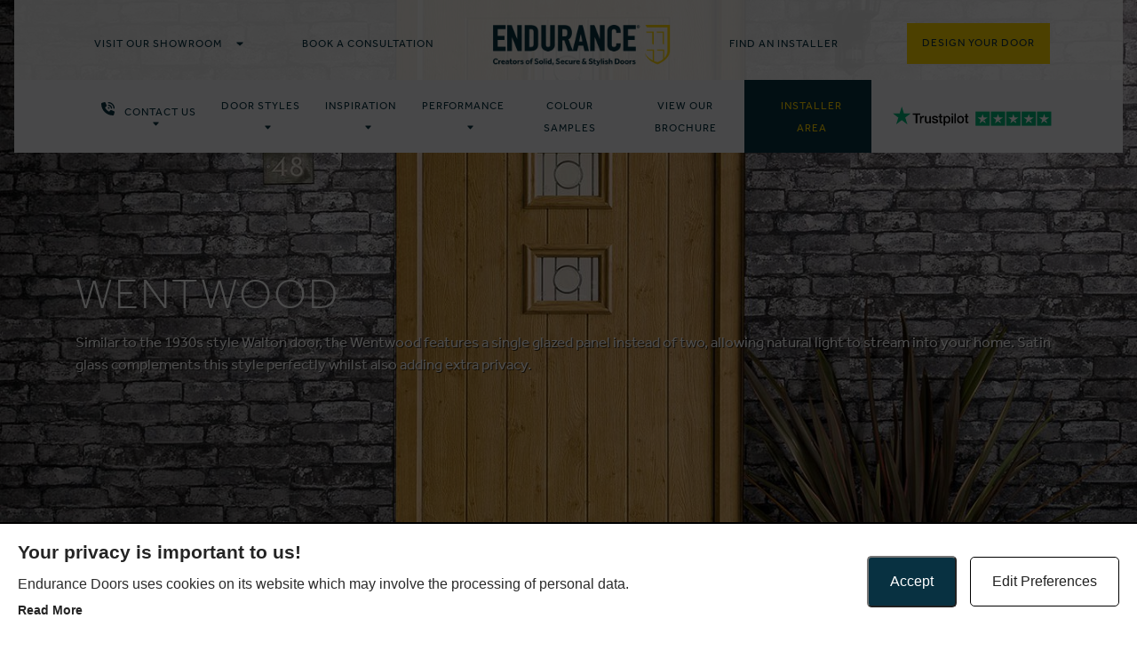

--- FILE ---
content_type: text/html; charset=UTF-8
request_url: https://endurancedoors.co.uk/composite-doors/classic-collection/wentwood/
body_size: 31117
content:

<!-- Redirect to login on trade pages -->





<!DOCTYPE html>
<!--
     ___  ________  ________  ________  ___
    |\  \|\   ____\|\   __  \|\   __  \|\  \
    \ \  \ \  \___|\ \  \|\  \ \  \|\  \ \  \
     \ \  \ \  \    \ \   __  \ \   __  \ \  \
      \ \  \ \  \____\ \  \ \  \ \  \ \  \ \  \____
       \ \__\ \_______\ \__\ \__\ \__\ \__\ \_______\
        \|__|\|_______|\|__|\|__|\|__|\|__|\|_______|

-->
<!--[if IE 9]>
<html class="ie9" lang="en-US"><![endif]-->
<!--[if gt IE 8]><!-->
<html lang="en-US">
<!--<![endif]-->

<head>
    <meta charset="UTF-8">
    <meta http-equiv="X-UA-Compatible" content="IE=edge">
    <meta name="viewport" content="width=device-width, initial-scale=1, shrink-to-fit=no">
    <meta name="facebook-domain-verification" content="zkrmofzagekw14woi2i2ip91v3k0ch" />
    <meta name="p:domain_verify" content="d7f1bb8f8e52d0a8f1f1470538c02212" />
    <link rel="icon" type="image/png" href="/wp-content/uploads/favicon.png" />
            <link rel="dns-prefetch" as="script" href="https://www.google-analytics.com">
    <link rel="dns-prefetch" as="script" href="https://www.gstatic.com">
    <link rel="dns-prefetch" as="script" href="https://connect.facebook.net">
    <link rel="dns-prefetch" as="script" href="https://widget.trustpilot.com">

    <!-- Do not change below script -->
    <script async src="https://www.googletagmanager.com/gtag/js?id=G-40C6Y76D4L"></script>
    <script>
        window.dataLayer = window.dataLayer || [];

        function gtag() {
            dataLayer.push(arguments);
        }
        gtag('js', new Date());
        gtag('config', 'G-40C6Y76D4L');

        ! function(f, b, e, v, n, t, s) {
            if (f.fbq) return;
            n = f.fbq = function() {
                n.callMethod ?
                    n.callMethod.apply(n, arguments) : n.queue.push(arguments)
            };
            if (!f._fbq) f._fbq = n;
            n.push = n;
            n.loaded = !0;
            n.version = '2.0';
            n.queue = [];
            t = b.createElement(e);
            t.async = !0;
            t.src = v;
            s = b.getElementsByTagName(e)[0];
            s.parentNode.insertBefore(t, s)
        }(window,
            document, 'script', 'https://connect.facebook.net/en_US/fbevents.js');
        fbq('init', '487520218119490');
        fbq('track', 'PageView');

        (function(a, e, c, f, g, h, b, d) {
            var
                k = {
                    ak: "867471644",
                    cl: "2GhNCMeLn3IQnKLSnQM"
                };
            a[c] = a[c] ||
                function() {
                    (a[c].q = a[c].q || []).push(arguments)
                };
            a[g] ||
                (a[g] = k.ak);
            b = e.createElement(h);
            b.async = 1;
            b.src = "//www.gstatic.com/wcm/loader.js";
            d = e.getElementsByTagName(h)[0];
            d.parentNode.insertBefore(b, d);
            a[f] = function(b, d, e) {
                a[c](2, b, k, d, null, new Date, e)
            };
            a[f]()
        })(window, document, "_googWcmImpl", "_googWcmGet", "_googWcmAk", "script");
    </script>

    <script>
        (function(w, d, t, r, u) {
            var f, n, i;
            w[u] = w[u] || [], f = function() {
                var o = {
                    ti: "52011457"
                };
                o.q = w[u], w[u] = new UET(o), w[u].push("pageLoad")
            }, n = d.createElement(t), n.src = r, n.async = 1, n.onload = n.onreadystatechange = function() {
                var s = this.readyState;
                s && s !== "loaded" && s !== "complete" || (f(), n.onload = n.onreadystatechange = null)
            }, i = d.getElementsByTagName(t)[0], i.parentNode.insertBefore(n, i)
        })(window, document, "script", "//bat.bing.com/bat.js", "uetq");

    </script>
    <script>
        window.uetq = window.uetq || [];
        window.uetq.push('consent', 'default', {
            'ad_storage': 'denied'
        });
    </script>
    <script>
        function uet_report_conversion_contact_form() {
            window.uetq = window.uetq || [];
            window.uetq.push('event', 'success', {
                "event_category": "Contact Form"
            });
        }
        function uet_report_conversion_qq() {
            window.uetq = window.uetq || [];
            window.uetq.push('event', 'Email', {
                "event_category": "Quick Quote Lead"
            });
        }
        function uet_report_conversion_avantal_qq() {
            window.uetq = window.uetq || [];
            window.uetq.push('event', 'Email', {
                "event_category": "Avantal Quick Quote Lead"
            });
        }
        function uet_report_conversion_callback() {
            window.uetq = window.uetq || [];
            window.uetq.push('event', 'Email', {
                "event_category": "Request callback Installer Form FAI"
            });
        }
        function uet_report_conversion_register_installer() {
            window.uetq = window.uetq || [];
            window.uetq.push('event', 'Email', {
                "event_category": "Register as Installer"
            });
        }
    </script>
    <!-- Trustpilot integration - do not remove  -->
    <script>
        (function(w,d,s,r,n){w.TrustpilotObject=n;w[n]=w[n]||function(){(w[n].q=w[n].q||[]).push(arguments)};
            a=d.createElement(s);a.async=1;a.src=r;a.type='text/java'+s;f=d.getElementsByTagName(s)[0];
            f.parentNode.insertBefore(a,f)})(window,document,'script', 'https://invitejs.trustpilot.com/tp.min.js', 'tp');
            tp('register', 'AdcSfpqXzVc6rv0s');
    </script>

    
<style>
.icaal-contact-form .btn.btn-primary {
	background: #ffd807;
	border-color: #ffd807;
	color: #111;
}

.icaal-contact-form .btn.btn-primary:hover {
	background: #e3c006;
	border-color: #e3c006;
}

.icaal-contact-form .btn.btn-primary-o {
	background: rgba(0, 0, 0, 0);
	border-color: #ffd807;
	color: #ffd807;
}

.icaal-contact-form .btn.btn-primary-o:hover {
	background: #ffd807;
	color: #111;
}
</style>
			<meta name='robots' content='index, follow, max-image-preview:large, max-snippet:-1, max-video-preview:-1' />
	<style>img:is([sizes="auto" i], [sizes^="auto," i]) { contain-intrinsic-size: 3000px 1500px }</style>
	
	<!-- This site is optimized with the Yoast SEO plugin v24.5 - https://yoast.com/wordpress/plugins/seo/ -->
	<title>Composite Doors Styles | Wentwood | Endurance®</title>
	<meta name="description" content="Our Wentwood composite door style is a perfect option for your home. Get in touch today. ✅ Highly Secure ✅ Competitive Composite Doors Prices ✅" />
	<link rel="canonical" href="https://endurancedoors.co.uk/composite-doors/classic-collection/wentwood/" />
	<meta property="og:locale" content="en_US" />
	<meta property="og:type" content="article" />
	<meta property="og:title" content="Composite Doors Styles | Wentwood | Endurance®" />
	<meta property="og:description" content="Our Wentwood composite door style is a perfect option for your home. Get in touch today. ✅ Highly Secure ✅ Competitive Composite Doors Prices ✅" />
	<meta property="og:url" content="https://endurancedoors.co.uk/composite-doors/classic-collection/wentwood/" />
	<meta property="og:site_name" content="Endurance Doors" />
	<meta property="article:modified_time" content="2020-04-23T17:38:14+00:00" />
	<meta name="twitter:card" content="summary_large_image" />
	<script type="application/ld+json" class="yoast-schema-graph">{"@context":"https://schema.org","@graph":[{"@type":"WebPage","@id":"https://endurancedoors.co.uk/composite-doors/classic-collection/wentwood/","url":"https://endurancedoors.co.uk/composite-doors/classic-collection/wentwood/","name":"Composite Doors Styles | Wentwood | Endurance®","isPartOf":{"@id":"https://endurancedoors.co.uk/#website"},"datePublished":"2018-06-07T13:29:17+00:00","dateModified":"2020-04-23T17:38:14+00:00","description":"Our Wentwood composite door style is a perfect option for your home. Get in touch today. ✅ Highly Secure ✅ Competitive Composite Doors Prices ✅","breadcrumb":{"@id":"https://endurancedoors.co.uk/composite-doors/classic-collection/wentwood/#breadcrumb"},"inLanguage":"en-US","potentialAction":[{"@type":"ReadAction","target":["https://endurancedoors.co.uk/composite-doors/classic-collection/wentwood/"]}]},{"@type":"BreadcrumbList","@id":"https://endurancedoors.co.uk/composite-doors/classic-collection/wentwood/#breadcrumb","itemListElement":[{"@type":"ListItem","position":1,"name":"Home","item":"https://endurancedoors.co.uk/"},{"@type":"ListItem","position":2,"name":"Collections","item":"https://endurancedoors.co.uk/composite-doors/"},{"@type":"ListItem","position":3,"name":"Classic Collection","item":"https://endurancedoors.co.uk/composite-doors/classic-collection/"},{"@type":"ListItem","position":4,"name":"Wentwood"}]},{"@type":"WebSite","@id":"https://endurancedoors.co.uk/#website","url":"https://endurancedoors.co.uk/","name":"Endurance Doors","description":"","potentialAction":[{"@type":"SearchAction","target":{"@type":"EntryPoint","urlTemplate":"https://endurancedoors.co.uk/?s={search_term_string}"},"query-input":{"@type":"PropertyValueSpecification","valueRequired":true,"valueName":"search_term_string"}}],"inLanguage":"en-US"}]}</script>
	<!-- / Yoast SEO plugin. -->


<style id='classic-theme-styles-inline-css' type='text/css'>
/*! This file is auto-generated */
.wp-block-button__link{color:#fff;background-color:#32373c;border-radius:9999px;box-shadow:none;text-decoration:none;padding:calc(.667em + 2px) calc(1.333em + 2px);font-size:1.125em}.wp-block-file__button{background:#32373c;color:#fff;text-decoration:none}
</style>
<style id='global-styles-inline-css' type='text/css'>
:root{--wp--preset--aspect-ratio--square: 1;--wp--preset--aspect-ratio--4-3: 4/3;--wp--preset--aspect-ratio--3-4: 3/4;--wp--preset--aspect-ratio--3-2: 3/2;--wp--preset--aspect-ratio--2-3: 2/3;--wp--preset--aspect-ratio--16-9: 16/9;--wp--preset--aspect-ratio--9-16: 9/16;--wp--preset--color--black: #000000;--wp--preset--color--cyan-bluish-gray: #abb8c3;--wp--preset--color--white: #ffffff;--wp--preset--color--pale-pink: #f78da7;--wp--preset--color--vivid-red: #cf2e2e;--wp--preset--color--luminous-vivid-orange: #ff6900;--wp--preset--color--luminous-vivid-amber: #fcb900;--wp--preset--color--light-green-cyan: #7bdcb5;--wp--preset--color--vivid-green-cyan: #00d084;--wp--preset--color--pale-cyan-blue: #8ed1fc;--wp--preset--color--vivid-cyan-blue: #0693e3;--wp--preset--color--vivid-purple: #9b51e0;--wp--preset--gradient--vivid-cyan-blue-to-vivid-purple: linear-gradient(135deg,rgba(6,147,227,1) 0%,rgb(155,81,224) 100%);--wp--preset--gradient--light-green-cyan-to-vivid-green-cyan: linear-gradient(135deg,rgb(122,220,180) 0%,rgb(0,208,130) 100%);--wp--preset--gradient--luminous-vivid-amber-to-luminous-vivid-orange: linear-gradient(135deg,rgba(252,185,0,1) 0%,rgba(255,105,0,1) 100%);--wp--preset--gradient--luminous-vivid-orange-to-vivid-red: linear-gradient(135deg,rgba(255,105,0,1) 0%,rgb(207,46,46) 100%);--wp--preset--gradient--very-light-gray-to-cyan-bluish-gray: linear-gradient(135deg,rgb(238,238,238) 0%,rgb(169,184,195) 100%);--wp--preset--gradient--cool-to-warm-spectrum: linear-gradient(135deg,rgb(74,234,220) 0%,rgb(151,120,209) 20%,rgb(207,42,186) 40%,rgb(238,44,130) 60%,rgb(251,105,98) 80%,rgb(254,248,76) 100%);--wp--preset--gradient--blush-light-purple: linear-gradient(135deg,rgb(255,206,236) 0%,rgb(152,150,240) 100%);--wp--preset--gradient--blush-bordeaux: linear-gradient(135deg,rgb(254,205,165) 0%,rgb(254,45,45) 50%,rgb(107,0,62) 100%);--wp--preset--gradient--luminous-dusk: linear-gradient(135deg,rgb(255,203,112) 0%,rgb(199,81,192) 50%,rgb(65,88,208) 100%);--wp--preset--gradient--pale-ocean: linear-gradient(135deg,rgb(255,245,203) 0%,rgb(182,227,212) 50%,rgb(51,167,181) 100%);--wp--preset--gradient--electric-grass: linear-gradient(135deg,rgb(202,248,128) 0%,rgb(113,206,126) 100%);--wp--preset--gradient--midnight: linear-gradient(135deg,rgb(2,3,129) 0%,rgb(40,116,252) 100%);--wp--preset--font-size--small: 13px;--wp--preset--font-size--medium: 20px;--wp--preset--font-size--large: 36px;--wp--preset--font-size--x-large: 42px;--wp--preset--spacing--20: 0.44rem;--wp--preset--spacing--30: 0.67rem;--wp--preset--spacing--40: 1rem;--wp--preset--spacing--50: 1.5rem;--wp--preset--spacing--60: 2.25rem;--wp--preset--spacing--70: 3.38rem;--wp--preset--spacing--80: 5.06rem;--wp--preset--shadow--natural: 6px 6px 9px rgba(0, 0, 0, 0.2);--wp--preset--shadow--deep: 12px 12px 50px rgba(0, 0, 0, 0.4);--wp--preset--shadow--sharp: 6px 6px 0px rgba(0, 0, 0, 0.2);--wp--preset--shadow--outlined: 6px 6px 0px -3px rgba(255, 255, 255, 1), 6px 6px rgba(0, 0, 0, 1);--wp--preset--shadow--crisp: 6px 6px 0px rgba(0, 0, 0, 1);}:where(.is-layout-flex){gap: 0.5em;}:where(.is-layout-grid){gap: 0.5em;}body .is-layout-flex{display: flex;}.is-layout-flex{flex-wrap: wrap;align-items: center;}.is-layout-flex > :is(*, div){margin: 0;}body .is-layout-grid{display: grid;}.is-layout-grid > :is(*, div){margin: 0;}:where(.wp-block-columns.is-layout-flex){gap: 2em;}:where(.wp-block-columns.is-layout-grid){gap: 2em;}:where(.wp-block-post-template.is-layout-flex){gap: 1.25em;}:where(.wp-block-post-template.is-layout-grid){gap: 1.25em;}.has-black-color{color: var(--wp--preset--color--black) !important;}.has-cyan-bluish-gray-color{color: var(--wp--preset--color--cyan-bluish-gray) !important;}.has-white-color{color: var(--wp--preset--color--white) !important;}.has-pale-pink-color{color: var(--wp--preset--color--pale-pink) !important;}.has-vivid-red-color{color: var(--wp--preset--color--vivid-red) !important;}.has-luminous-vivid-orange-color{color: var(--wp--preset--color--luminous-vivid-orange) !important;}.has-luminous-vivid-amber-color{color: var(--wp--preset--color--luminous-vivid-amber) !important;}.has-light-green-cyan-color{color: var(--wp--preset--color--light-green-cyan) !important;}.has-vivid-green-cyan-color{color: var(--wp--preset--color--vivid-green-cyan) !important;}.has-pale-cyan-blue-color{color: var(--wp--preset--color--pale-cyan-blue) !important;}.has-vivid-cyan-blue-color{color: var(--wp--preset--color--vivid-cyan-blue) !important;}.has-vivid-purple-color{color: var(--wp--preset--color--vivid-purple) !important;}.has-black-background-color{background-color: var(--wp--preset--color--black) !important;}.has-cyan-bluish-gray-background-color{background-color: var(--wp--preset--color--cyan-bluish-gray) !important;}.has-white-background-color{background-color: var(--wp--preset--color--white) !important;}.has-pale-pink-background-color{background-color: var(--wp--preset--color--pale-pink) !important;}.has-vivid-red-background-color{background-color: var(--wp--preset--color--vivid-red) !important;}.has-luminous-vivid-orange-background-color{background-color: var(--wp--preset--color--luminous-vivid-orange) !important;}.has-luminous-vivid-amber-background-color{background-color: var(--wp--preset--color--luminous-vivid-amber) !important;}.has-light-green-cyan-background-color{background-color: var(--wp--preset--color--light-green-cyan) !important;}.has-vivid-green-cyan-background-color{background-color: var(--wp--preset--color--vivid-green-cyan) !important;}.has-pale-cyan-blue-background-color{background-color: var(--wp--preset--color--pale-cyan-blue) !important;}.has-vivid-cyan-blue-background-color{background-color: var(--wp--preset--color--vivid-cyan-blue) !important;}.has-vivid-purple-background-color{background-color: var(--wp--preset--color--vivid-purple) !important;}.has-black-border-color{border-color: var(--wp--preset--color--black) !important;}.has-cyan-bluish-gray-border-color{border-color: var(--wp--preset--color--cyan-bluish-gray) !important;}.has-white-border-color{border-color: var(--wp--preset--color--white) !important;}.has-pale-pink-border-color{border-color: var(--wp--preset--color--pale-pink) !important;}.has-vivid-red-border-color{border-color: var(--wp--preset--color--vivid-red) !important;}.has-luminous-vivid-orange-border-color{border-color: var(--wp--preset--color--luminous-vivid-orange) !important;}.has-luminous-vivid-amber-border-color{border-color: var(--wp--preset--color--luminous-vivid-amber) !important;}.has-light-green-cyan-border-color{border-color: var(--wp--preset--color--light-green-cyan) !important;}.has-vivid-green-cyan-border-color{border-color: var(--wp--preset--color--vivid-green-cyan) !important;}.has-pale-cyan-blue-border-color{border-color: var(--wp--preset--color--pale-cyan-blue) !important;}.has-vivid-cyan-blue-border-color{border-color: var(--wp--preset--color--vivid-cyan-blue) !important;}.has-vivid-purple-border-color{border-color: var(--wp--preset--color--vivid-purple) !important;}.has-vivid-cyan-blue-to-vivid-purple-gradient-background{background: var(--wp--preset--gradient--vivid-cyan-blue-to-vivid-purple) !important;}.has-light-green-cyan-to-vivid-green-cyan-gradient-background{background: var(--wp--preset--gradient--light-green-cyan-to-vivid-green-cyan) !important;}.has-luminous-vivid-amber-to-luminous-vivid-orange-gradient-background{background: var(--wp--preset--gradient--luminous-vivid-amber-to-luminous-vivid-orange) !important;}.has-luminous-vivid-orange-to-vivid-red-gradient-background{background: var(--wp--preset--gradient--luminous-vivid-orange-to-vivid-red) !important;}.has-very-light-gray-to-cyan-bluish-gray-gradient-background{background: var(--wp--preset--gradient--very-light-gray-to-cyan-bluish-gray) !important;}.has-cool-to-warm-spectrum-gradient-background{background: var(--wp--preset--gradient--cool-to-warm-spectrum) !important;}.has-blush-light-purple-gradient-background{background: var(--wp--preset--gradient--blush-light-purple) !important;}.has-blush-bordeaux-gradient-background{background: var(--wp--preset--gradient--blush-bordeaux) !important;}.has-luminous-dusk-gradient-background{background: var(--wp--preset--gradient--luminous-dusk) !important;}.has-pale-ocean-gradient-background{background: var(--wp--preset--gradient--pale-ocean) !important;}.has-electric-grass-gradient-background{background: var(--wp--preset--gradient--electric-grass) !important;}.has-midnight-gradient-background{background: var(--wp--preset--gradient--midnight) !important;}.has-small-font-size{font-size: var(--wp--preset--font-size--small) !important;}.has-medium-font-size{font-size: var(--wp--preset--font-size--medium) !important;}.has-large-font-size{font-size: var(--wp--preset--font-size--large) !important;}.has-x-large-font-size{font-size: var(--wp--preset--font-size--x-large) !important;}
:where(.wp-block-post-template.is-layout-flex){gap: 1.25em;}:where(.wp-block-post-template.is-layout-grid){gap: 1.25em;}
:where(.wp-block-columns.is-layout-flex){gap: 2em;}:where(.wp-block-columns.is-layout-grid){gap: 2em;}
:root :where(.wp-block-pullquote){font-size: 1.5em;line-height: 1.6;}
</style>
<link rel='stylesheet' id='icaal-cookie-policy-css' href='https://endurancedoors.co.uk/wp-content/plugins/icaal-cookie-policy/public/css/icaal-cookie-policy-public-minimal-min.css?ver=1.9' type='text/css' media='all' />
<link rel='stylesheet' id='app-css' href='https://endurancedoors.co.uk/wp-content/themes/endurance/dist/css/app.min.css?ver=1.2.3' type='text/css' media='all' />
<link rel='stylesheet' id='fold-css' href='https://endurancedoors.co.uk/wp-content/themes/endurance/dist/css/fold.css?ver=1.7' type='text/css' media='all' />
<link rel='stylesheet' id='app-new-css' href='https://endurancedoors.co.uk/wp-content/themes/endurance/dist/css/new.css?ver=3.1' type='text/css' media='all' />
<script type="text/javascript" src="https://endurancedoors.co.uk/wp-content/themes/endurance/dist/js/head.min.js?ver=1.5" id="head-js"></script>
<link rel="https://api.w.org/" href="https://endurancedoors.co.uk/wp-json/" /><link rel="alternate" title="JSON" type="application/json" href="https://endurancedoors.co.uk/wp-json/wp/v2/pages/6127" /><link rel="EditURI" type="application/rsd+xml" title="RSD" href="https://endurancedoors.co.uk/xmlrpc.php?rsd" />
<link rel="alternate" title="oEmbed (JSON)" type="application/json+oembed" href="https://endurancedoors.co.uk/wp-json/oembed/1.0/embed?url=https%3A%2F%2Fendurancedoors.co.uk%2Fcomposite-doors%2Fclassic-collection%2Fwentwood%2F" />
<link rel="alternate" title="oEmbed (XML)" type="text/xml+oembed" href="https://endurancedoors.co.uk/wp-json/oembed/1.0/embed?url=https%3A%2F%2Fendurancedoors.co.uk%2Fcomposite-doors%2Fclassic-collection%2Fwentwood%2F&#038;format=xml" />

        <div id="icaal-cookie-policy" class="icaal-cookie-policy-preferences" style="display: none">

          <div class="policy-info flex justify-between">
            <div class="policy-info-inner flex justify-between">
              <div class="policy-info-inner-cont w-full lg:w-2/3">
                <h2>Your privacy is important to us!</h2>
                <p>Endurance Doors uses cookies on its website which may involve the processing of personal data.</p>
                <button class="preferences-modal-read-more">Read more</button>
                <p class="preferences-modal-text">Necessary cookies are required for our website to function. We also use other cookies for marketing and statistical analysis. In some cases, data may be transferred to third parties. We won’t activate these cookies without your explicit consent, which you can give or revoke at any time.</p>
              </div>
              <div class="cookie-policy-modal-footer w-full lg:w-1/3">
                <button type="button" name="icaal-enable-all-cookies" style="background: #083141">Accept</button>
                <button type="button" class="preferencebtn" name="icaal-customise-cookie-preferences">Edit Preferences</button>
                  
              </div>
            </div>
          </div>

          <div class="cookie-policy-preferences-modal" style="display: none;">
            <div class="cookie-preference-modal-content">
              <div class="cookie-content-wrap">
                  <h2>Cookie Preferences</h2>
                  <p>Here you can choose which cookies you consent to. Simply use the toggles to give or revoke consent to individual cookies, and you can change your preferences at any time.</p>
                  <a href="/cookie-policy/">Read our Cookie Policy</a>
              </div>
              <div class="cookie-content-footer">
                <button type="button" name="icaal-save-cookie-preferences" style="background: #083141">Save Preferences</button>
              </div>
            </div>
            <div class="cookie-preferences-toggles">
              <div class="cookie-preferences-toggles-wrap">

                <div class="cookie-preference-item">
                  <div class="cookie-preference-item-label">
                  <svg width="20" height="22" version="1.1" id="Layer_1" xmlns="http://www.w3.org/2000/svg width="20" height="22"" xmlns:xlink="http://www.w3.org/1999/xlink" x="0px" y="0px" viewBox="0 0 512 512" style="enable-background:new 0 0 512 512;" xml:space="preserve"> <g> <g> <path d="M505.752,123.582c-8.331-8.331-21.839-8.331-30.17,0L256,343.163L36.418,123.582c-8.331-8.331-21.839-8.331-30.17,0 s-8.331,21.839,0,30.17l234.667,234.667c8.331,8.331,21.839,8.331,30.17,0l234.667-234.667 C514.083,145.42,514.083,131.913,505.752,123.582z"/> </g> </g> </svg width="20" height="22">
                  <h4>Necessary</h4>
                  </div>
                  <small>Always enabled </small>
                  <p style="display: none;">These cookies are essential for the website to perform as it needs to. They keep the basic functions and important security features working properly for you, anonymously.</p>
                </div>

                <div class="cookie-preference-item">
                  <div class="cookie-preference-item-label">
                  <svg width="20" height="22" version="1.1" id="Layer_1" xmlns="http://www.w3.org/2000/svg width="20" height="22"" xmlns:xlink="http://www.w3.org/1999/xlink" x="0px" y="0px" viewBox="0 0 512 512" style="enable-background:new 0 0 512 512;" xml:space="preserve"> <g> <g> <path d="M505.752,123.582c-8.331-8.331-21.839-8.331-30.17,0L256,343.163L36.418,123.582c-8.331-8.331-21.839-8.331-30.17,0 s-8.331,21.839,0,30.17l234.667,234.667c8.331,8.331,21.839,8.331,30.17,0l234.667-234.667 C514.083,145.42,514.083,131.913,505.752,123.582z"/> </g> </g> </svg width="20" height="22">
                  <h4>Functional</h4>
                  </div>
                  <div class="cookie-preference-toggle active">
                    <input type="checkbox" name="functional_cookies" checked value="true"></input>
                  </div>
                  <p style="display: none;">Functional cookies allow you to interact with the website and its content, such as sharing information on social media platforms and other third-party features.</p>
                </div>

                <div class="cookie-preference-item">
                  <div class="cookie-preference-item-label">
                  <svg width="20" height="22" version="1.1" id="Layer_1" xmlns="http://www.w3.org/2000/svg width="20" height="22"" xmlns:xlink="http://www.w3.org/1999/xlink" x="0px" y="0px" viewBox="0 0 512 512" style="enable-background:new 0 0 512 512;" xml:space="preserve"> <g> <g> <path d="M505.752,123.582c-8.331-8.331-21.839-8.331-30.17,0L256,343.163L36.418,123.582c-8.331-8.331-21.839-8.331-30.17,0 s-8.331,21.839,0,30.17l234.667,234.667c8.331,8.331,21.839,8.331,30.17,0l234.667-234.667 C514.083,145.42,514.083,131.913,505.752,123.582z"/> </g> </g> </svg width="20" height="22">
                  <h4>Analytics</h4>
                  </div>
                  <div class="cookie-preference-toggle active">
                    <input type="checkbox" name="analytical_cookies" checked value="true"></input>
                  </div>
                  <p style="display: none;">We use these cookies to help us understand how users are interacting with the website. They help to provide us with key metrics on how many visitors we have, bounce rate and the sources of website traffic.</p>
                </div>

                 <div class="cookie-preference-item">
                  <div class="cookie-preference-item-label">
                  <svg width="20" height="22" version="1.1" id="Layer_1" xmlns="http://www.w3.org/2000/svg width="20" height="22"" xmlns:xlink="http://www.w3.org/1999/xlink" x="0px" y="0px" viewBox="0 0 512 512" style="enable-background:new 0 0 512 512;" xml:space="preserve"> <g> <g> <path d="M505.752,123.582c-8.331-8.331-21.839-8.331-30.17,0L256,343.163L36.418,123.582c-8.331-8.331-21.839-8.331-30.17,0 s-8.331,21.839,0,30.17l234.667,234.667c8.331,8.331,21.839,8.331,30.17,0l234.667-234.667 C514.083,145.42,514.083,131.913,505.752,123.582z"/> </g> </g> </svg width="20" height="22">
                  <h4>Advertisements</h4>
                  </div>
                  <div class="cookie-preference-toggle active">
                    <input type="checkbox" name="advertisement_cookies" checked value="true"></input>
                  </div>
                  <p style="display: none;">Advertisement cookies help to provide relevant ads and marketing campaigns. These track visitors across websites and mean users can receive more customised ads.</p>
                </div>

                <div class="cookie-preference-item">
                  <div class="cookie-preference-item-label">
                  <svg width="20" height="22" version="1.1" id="Layer_1" xmlns="http://www.w3.org/2000/svg width="20" height="22"" xmlns:xlink="http://www.w3.org/1999/xlink" x="0px" y="0px" viewBox="0 0 512 512" style="enable-background:new 0 0 512 512;" xml:space="preserve"> <g> <g> <path d="M505.752,123.582c-8.331-8.331-21.839-8.331-30.17,0L256,343.163L36.418,123.582c-8.331-8.331-21.839-8.331-30.17,0 s-8.331,21.839,0,30.17l234.667,234.667c8.331,8.331,21.839,8.331,30.17,0l234.667-234.667 C514.083,145.42,514.083,131.913,505.752,123.582z"/> </g> </g> </svg width="20" height="22">
                  <h4>Other</h4>
                  </div>
                  <div class="cookie-preference-toggle active">
                    <input type="checkbox" name="other_cookies" checked value="true"></input>
                  </div>
                  <p style="display: none;">These cookies have not been classified into any of the above categories and are being analysed.</p>
                </div>

              </div>
            </div>
          </div>

        </div>

        <div id="icaal-cookie-preferences-widget" style="background: #083141">
          <svg xmlns="http://www.w3.org/2000/svg width="20" height="22"" viewBox="0 0 50 50"><path d="M 25 4 C 13.414063 4 4 13.414063 4 25 C 4 36.585938 13.414063 46 25 46 C 36.585938 46 46 36.585938 46 25 C 46 24.378906 45.960938 23.78125 45.910156 23.203125 C 45.878906 22.855469 45.671875 22.546875 45.359375 22.390625 C 45.042969 22.234375 44.671875 22.253906 44.375 22.441406 C 43.824219 22.792969 43.191406 23 42.5 23 C 41.015625 23 39.769531 22.082031 39.253906 20.792969 C 39.148438 20.527344 38.933594 20.320313 38.667969 20.222656 C 38.398438 20.125 38.101563 20.144531 37.847656 20.28125 C 37.003906 20.738281 36.035156 21 35 21 C 31.675781 21 29 18.324219 29 15 C 29 13.964844 29.261719 12.996094 29.71875 12.152344 C 29.855469 11.898438 29.875 11.601563 29.777344 11.332031 C 29.679688 11.066406 29.472656 10.851563 29.207031 10.746094 C 27.917969 10.230469 27 8.984375 27 7.5 C 27 6.808594 27.207031 6.175781 27.558594 5.625 C 27.746094 5.328125 27.765625 4.957031 27.609375 4.640625 C 27.453125 4.328125 27.144531 4.121094 26.796875 4.089844 C 26.21875 4.039063 25.621094 4 25 4 Z M 38 4 C 36.894531 4 36 4.894531 36 6 C 36 7.105469 36.894531 8 38 8 C 39.105469 8 40 7.105469 40 6 C 40 4.894531 39.105469 4 38 4 Z M 25 6 C 25.144531 6 25.292969 6.015625 25.4375 6.023438 C 25.285156 6.519531 25 6.953125 25 7.5 C 25 9.4375 26.136719 10.984375 27.660156 11.960938 C 27.269531 12.90625 27 13.917969 27 15 C 27 19.40625 30.59375 23 35 23 C 36.082031 23 37.09375 22.730469 38.039063 22.339844 C 39.015625 23.863281 40.5625 25 42.5 25 C 43.046875 25 43.480469 24.714844 43.980469 24.5625 C 43.984375 24.707031 44 24.855469 44 25 C 44 35.503906 35.503906 44 25 44 C 14.496094 44 6 35.503906 6 25 C 6 14.496094 14.496094 6 25 6 Z M 36.5 12 C 35.671875 12 35 12.671875 35 13.5 C 35 14.328125 35.671875 15 36.5 15 C 37.328125 15 38 14.328125 38 13.5 C 38 12.671875 37.328125 12 36.5 12 Z M 21.5 15 C 20.671875 15 20 15.671875 20 16.5 C 20 17.328125 20.671875 18 21.5 18 C 22.328125 18 23 17.328125 23 16.5 C 23 15.671875 22.328125 15 21.5 15 Z M 45 15 C 44.449219 15 44 15.449219 44 16 C 44 16.550781 44.449219 17 45 17 C 45.550781 17 46 16.550781 46 16 C 46 15.449219 45.550781 15 45 15 Z M 15 20 C 13.34375 20 12 21.34375 12 23 C 12 24.65625 13.34375 26 15 26 C 16.65625 26 18 24.65625 18 23 C 18 21.34375 16.65625 20 15 20 Z M 24.5 24 C 23.671875 24 23 24.671875 23 25.5 C 23 26.328125 23.671875 27 24.5 27 C 25.328125 27 26 26.328125 26 25.5 C 26 24.671875 25.328125 24 24.5 24 Z M 17 31 C 15.894531 31 15 31.894531 15 33 C 15 34.105469 15.894531 35 17 35 C 18.105469 35 19 34.105469 19 33 C 19 31.894531 18.105469 31 17 31 Z M 30.5 32 C 29.121094 32 28 33.121094 28 34.5 C 28 35.878906 29.121094 37 30.5 37 C 31.878906 37 33 35.878906 33 34.5 C 33 33.121094 31.878906 32 30.5 32 Z"></path></svg width="20" height="22">
          <div class="text-wrap" style="background: #083141">
            <p>Update Cookie Preferences</p>
          </div>
        </div>
      <script>gtag("consent", "default", {
        ad_storage: "denied",
        ad_user_data: "denied",
        ad_personalization: "denied",
        analytics_storage: "denied",
        functionality_storage: "denied",
        personalization_storage: "denied",
        security_storage: "granted",
        wait_for_update: 2000,
    });
    </script>
<script>
      window.uetq = window.uetq || [];
      
      window.uetq.push('consent', 'default', {
         'ad_storage': 'denied'
      });
  
      function updateConsentMode() {
         let consentType = 'default';
         let adStorage = 'denied';

         if (document.cookie.includes('cookie_preferences_set=true')) {
            consentType = 'update';
            adStorage = 'denied';
         }
         if (document.cookie.includes('advertisement_cookies=true')) {
            consentType = 'update';
            adStorage = 'granted';
         }

         window.uetq.push('consent', consentType, {
            'ad_storage': adStorage
         });
      }
  
      updateConsentMode();
      </script>

<script type="text/javascript" src="https://www.enterprise-ventureintelligence.com/js/804749.js" ></script>
<noscript><img src="https://www.enterprise-ventureintelligence.com/804749.png" style="display:none;" /></noscript>    <!-- SVG -->
<script async src="https://kit.fontawesome.com/dc1e8a42c8.js" crossorigin="anonymous"></script>
<script src="https://scripts.sirv.com/sirvjs/v3/sirv.js"></script>
<!-- <script>
    (function() {
        var script = document.createElement('script');
        script.src = 'https://scripts.sirv.com/sirvjs/v3/sirv.js';
        script.async = true;
        document.head.appendChild(script);
    })();
</script> -->

<script>
    (function() {
        let sirvScriptLoaded = false;
        
        function loadSirvScript() {
            if (sirvScriptLoaded) return;
            
            var script = document.createElement('script');
            script.src = 'https://scripts.sirv.com/sirvjs/v3/sirv.js';
            script.async = true;
            document.head.appendChild(script);
            sirvScriptLoaded = true;
        }
        
        // Use Intersection Observer to detect when 360 viewer is near viewport
        function initLazySirv() {
            const sirvElements = document.querySelectorAll('.Sirv');
            
            if (!sirvElements.length) return;
            
            const observer = new IntersectionObserver((entries) => {
                entries.forEach(entry => {
                    if (entry.isIntersecting) {
                        loadSirvScript();
                        observer.disconnect(); // Load script only once
                    }
                });
            }, {
                rootMargin: '200px' // Start loading 200px before visible
            });
            
            sirvElements.forEach(el => observer.observe(el));
        }
        
        // Wait for DOM to be ready
        if (document.readyState === 'loading') {
            document.addEventListener('DOMContentLoaded', initLazySirv);
        } else {
            initLazySirv();
        }
    })();
</script>

<script type="text/javascript"> _linkedin_partner_id = "6114354"; window._linkedin_data_partner_ids = window._linkedin_data_partner_ids || []; window._linkedin_data_partner_ids.push(_linkedin_partner_id); </script><script type="text/javascript"> (function(l) { if (!l){window.lintrk = function(a,b){window.lintrk.q.push([a,b])}; window.lintrk.q=[]} var s = document.getElementsByTagName("script")[0]; var b = document.createElement("script"); b.type = "text/javascript";b.async = true; b.src = "https://snap.licdn.com/li.lms-analytics/insight.min.js"; s.parentNode.insertBefore(b, s);})(window.lintrk); </script> <noscript> <img height="1" width="1" style="display:none;" alt="" src="https://px.ads.linkedin.com/collect/?pid=6114354&fmt=gif" /> </noscript>

<!-- ADALYSER Tracking tag -->
<!-- This is used for the TV campaign -->
<script type="text/javascript">
	(function(clientId) {
		if(window["__adal_disable_" + clientId]) { return; }
		(function(windowAlias, documentAlias, trackerName) {
			if (!windowAlias[trackerName]) {
				windowAlias.GlobalAdalyserNamespace = windowAlias.GlobalAdalyserNamespace
						|| [];
				windowAlias.GlobalAdalyserNamespace.push(trackerName);
				windowAlias[trackerName] = function() {
					(windowAlias[trackerName].q = windowAlias[trackerName].q || []).push(arguments)
				};
				windowAlias[trackerName].q = windowAlias[trackerName].q || [];
				var nel = documentAlias.createElement("script"),
					fel = documentAlias.getElementsByTagName("script")[0];
				nel.async = 1;
				nel.src = "//c5.adalyser.com/adalyser.js?cid=" + clientId;
				fel.parentNode.insertBefore(nel, fel)
			}
		}(window, document, "adalyserTracker"));
		window.adalyserTracker("create", {
			campaignCookieTimeout: 15552000,
			conversionCookieTimeout: 604800,
			clientId: clientId,
			trafficSourceInternalReferrers: [
				"^(.*\\.)?endurancedoors.*$"
			]
		});
		window.adalyserTracker("trackSession", "lce1");
	})("endurancedoors");
</script>
<!-- ADALYSER Tracking tag -->
<script>
    (function (l, i, n, k, t, r, ee) {
        l[t] = l[t] || function () { (l[t].q = l[t].q || []).push(arguments) };
        l[t].l = new Date().getTime(); r = i.createElement(n); ee = i.getElementsByTagName(n)[0];
        r.async = 1; r.src = k; ee.parentNode.insertBefore(r, ee);
    })(window, document, 'script', 'https://assets.production.linktr.ee/ltpixel/ltpix.min.js?t=' + Date.now(), 'lti');
    lti('init', 'LTU-4eff50f3-3047-4407-bdcc-779f6d5079f0')
    lti('pageloaded');
</script>

<script src="https://analytics.ahrefs.com/analytics.js" data-key="ZAIhBPCf6TVZcw7bHRLUoQ" async></script>
</head>

<body class="page-template page-template-template-flexible page-template-template-flexible-php page page-id-6127 page-child parent-pageid-15767"data-browser="chrome">
    <!-- By using this audio pixel code, the Customer hereby instructs AdsWizz toProcess Personal Data in its quality as a sub-processor.The ownership and control of Personal Data remains with Customer, and Customer will always remain the Data Controller. Customer is responsible for compliance with its obligations as Data Controller under the Data Protection Laws, in particular for justification of any transmission of Personal Data to AdsWizz (including but not limited providing any required notices and obtaining any required consents from the data subjects), and for its decisions concerning the Processing and use of the Personal Data. -->
    <img style="position:absolute; z-index: -1;" alt="octave image" src="https://octave-3179-adswizz.attribution.adswizz.com/fire?pixelId=eb9e068f-8f46-4d6e-994f-1d5c11127ffa&type=sitevisit&subtype=HomePage&aw_0_req.gdpr=true&redirectURL=[base64]"/>

        <!-- <div id="icaal-cookie-policy" style="display: none;"></div> -->
    <!-- below code checks if a post has a subcategory of 'Avantal Collection', if it does, it returns a single value of true -->

<header id="navigation" class="new-nav-section " data-aos="fade-down" data-aos-duration="300" data-aos-easing="ease-out" data-aos-once="true">
    
    

            <div class="trustpilot-b trustpilot-widget-mobile hidden-md-up p-b-1 text-center">
            <a href="https://uk.trustpilot.com/review/endurancedoors.co.uk">
                <img src="/wp-content/uploads/trustpilot-mobile.png" height="22px" width="auto" alt="trustpilot logo image">
            </a>
        </div>
    
    <nav id="primary-menu" class="navbar newhome-section pos-r" role="navigation" style="padding-top: 0; padding-bottom: 0;">
        <div class="position-relative">
            <div class="navbar-header d-none-lg-up" style="text-align: center;padding-left:3rem;">
                <a class="navbar-brand pl-2 pl-lg-0" href="https://endurancedoors.co.uk" style="opacity: 1;">
                                            <img src="/wp-content/uploads/NEW_Endurance-Logo_Full_TransparentBackground.png" alt="Endurance logo" width="150px" height="auto">
                                    </a>
                <button type="button" class="navbar-toggle collapsed mr-2" data-toggle="collapse" data-target="#navbar" aria-expanded="false" aria-controls="navbar">
                    <span class="sr-only">Toggle navigation</span>
                    <span class="icon-bar"></span>
                    <span class="icon-bar"></span>
                    <span class="icon-bar"></span>
                </button>
            </div>
                            <div id="navbar" class="collapse navbar-collapse p-x-0 ">
                    <!-- Main Nav top part start -->
                    <ul id="menu-primary-menu" class="nav navbar-nav navbar-top navbar-right pl-2 mb-0 py-lg-3">
                                                    <li class="menu item menu-item-object p-r-0     megamenu-toggle position-static"  data-megamenu-toggle="visit-our-showroom">

                                                                    <a title="Visit Our Showroom" href="https://endurancedoors.co.uk/our-showroom/" >
                                        Visit Our Showroom<i class="fa fa-caret-down menuhover-icon m-l-1 d-inline-block"></i>                                    </a>
                                
                                
                                                                    <div class="megamenu-block" data-megamenu="visit-our-showroom">
                                        <div class="position-relative">
                                            <div class="container-fluid p-y-1 p-y-lg-3">
                                                <div class="row">
                                                                                                            <div class="col-12 col-lg-3 megamenu-column text-left">
                                                            <div class="p-x-1">
                                                                                                                                                                                                            <h4 class="megamenu-list-title">Our Showroom is open 7 days a week!</h4>                                                                                                                                                <!-- showroom information -->
                                                                                                                                                    <ul class="m-b-2 border 0">
                                                                                <li class="menu-item menu-item-object font-size-lg-sm font-size-xl-base  ">
                                                                                    <div class="w-100 d-flex flex-wrap align-items-around">
                                                                                                                                                                                <p style="font-size:1.25rem;"></p>
                                                                                        <div class="d-flex flex-wrap-wrap visit-showroom-megamenu-content" style="flex-wrap:wrap;">
                                                                                                                                                                                            <a class="d-flex align-items-center mb-0 pr-3" style="font-size:16px;" href="tel:01652 340340">
                                                                                                    <svg class="mr-2" style="width:16px;height:16px;" xmlns="https://www.w3.org/2000/svg" viewBox="0 0 512 512">
                                                                                                        <path fill="#000000" d="M497.39 361.8l-112-48a24 24 0 0 0-28 6.9l-49.6 60.6A370.66 370.66 0 0 1 130.6 204.11l60.6-49.6a23.94 23.94 0 0 0 6.9-28l-48-112A24.16 24.16 0 0 0 122.6.61l-104 24A24 24 0 0 0 0 48c0 256.5 207.9 464 464 464a24 24 0 0 0 23.4-18.6l24-104a24.29 24.29 0 0 0-14.01-27.6z" />
                                                                                                    </svg>
                                                                                                    01652 340340                                                                                                </a>
                                                                                                                                                                                                                                                                                        <a class="d-flex align-items-center mb-0" style="font-size:16px;" href="mailto:showroom@endurancedoors.co.uk">
                                                                                                    <svg class="mr-2" style="width:16px;height:16px;" xmlns="https://www.w3.org/2000/svg" viewBox="0 0 512 512"><!--! Font Awesome Pro 6.3.0 by @fontawesome - https://fontawesome.com License - https://fontawesome.com/license (Commercial License) Copyright 2023 Fonticons, Inc. -->
                                                                                                        <path fill="#000000" d="M64 112c-8.8 0-16 7.2-16 16v22.1L220.5 291.7c20.7 17 50.4 17 71.1 0L464 150.1V128c0-8.8-7.2-16-16-16H64zM48 212.2V384c0 8.8 7.2 16 16 16H448c8.8 0 16-7.2 16-16V212.2L322 328.8c-38.4 31.5-93.7 31.5-132 0L48 212.2zM0 128C0 92.7 28.7 64 64 64H448c35.3 0 64 28.7 64 64V384c0 35.3-28.7 64-64 64H64c-35.3 0-64-28.7-64-64V128z" />
                                                                                                    </svg>
                                                                                                    showroom@endurancedoors.co.uk                                                                                                </a>
                                                                                                                                                                                    </div>
                                                                                        <div class="mt-4"><p>Endurance Doors Showroom<br />
Cranidge House<br />
Bridge Street, Brigg<br />
DN20 8NF</p>
</div>
                                                                                        <p style="font-size:14px;">*Phone lines are monitored 9am-5pm during the week and 10am-5pm Saturday / 10am-4pm Sunday.</p>
                                                                                    </div>
                                                                                </li>
                                                                            </ul>
                                                                                                                                                                                                                                                                        </div>
                                                        </div>
                                                    
                                                                                                                                                                        <div class="col-12 col-lg-3 megamenu-column text-right">
                                                                <div class="p-x-1">
                                                                                                                                                                                                                        <h4 class="megamenu-list-title text-left">Our Showroom</h4>                                                                            <a href="/our-showroom/" class="d-flex flex-row align-items-center m-b-1 w-100 w-100 border-top border-right border-bottom border-left-0 border-muted hover-fade bg-white text-decoration-none">
                                                                                <div><img data-src="https://endurancedoors.co.uk/wp-content/uploads/Our-Showroom-nav-472x250.jpg" alt="Types of Doors" class="lazyload img-fluid" /></div>                                                                            </a>
                                                                            <a href="/our-showroom/" class="see-more-link">See more<i class="fal fa-angle-right"></i></a>
                                                                                                                                                                                                            </div>
                                                            </div>
                                                                                                                    <div class="col-12 col-lg-3 megamenu-column text-right">
                                                                <div class="p-x-1">
                                                                                                                                                                                                                        <h4 class="megamenu-list-title text-left">Online Consultations</h4>                                                                            <a href="/online-design-consultation/" class="d-flex flex-row align-items-center m-b-1 w-100 w-100 border-top border-right border-bottom border-left-0 border-muted hover-fade bg-white text-decoration-none">
                                                                                <div><img data-src="https://endurancedoors.co.uk/wp-content/uploads/WendyOnTeamsEdit-1-452x250.jpg" alt="Wendy on Teams" class="lazyload img-fluid" /></div>                                                                            </a>
                                                                            <a href="/online-design-consultation/" class="see-more-link">See more<i class="fal fa-angle-right"></i></a>
                                                                                                                                                                                                            </div>
                                                            </div>
                                                                                                                                                            </div>
                                            </div>
                                        </div>
                                    </div>
                                                            </li>
                            
                                                    <li class="menu item menu-item-object p-r-0    " >

                                                                    <a title="Book a consultation" href="/our-showroom/#content-iframe" >
                                        Book a consultation                                    </a>
                                
                                
                                                            </li>
                                                            <li class="menu item menu-item-object logo-container-new-nav d-none-lg-down d-lg-flex justify-content-center">
                                    <a class="navbar-brand mt-1" href="https://endurancedoors.co.uk" style="opacity: 1;">
                                                                                    <img src="/wp-content/uploads/NEW_Endurance-Logo_Full_TransparentBackground.png" alt="Endurance Composite Doors" style="width: 200px">
                                                                            </a>
                                </li>
                            
                                                    <li class="menu item menu-item-object p-r-0    " >

                                                                    <a title="Find An Installer" href="https://endurancedoors.co.uk/authorised-retailers/" >
                                        Find An Installer                                    </a>
                                
                                
                                                            </li>
                            
                                                    <li class="menu item menu-item-object p-r-0 d-none d-lg-flex align-items-center justify-content-between   " >

                                                                    <a title="Design Your Door" class="btn btn-white design-top-nav-btn pos-r d-flex" href="https://endurancedoors.co.uk/design-your-door/"  style="color: #113241; padding: 1rem; font-weight: 400; border-radius: 0; background-color: #FFD600; margin-left: 10px;">
                                        Design Your Door                                    </a>
                                
                                
                                                            </li>
                            
                                            </ul>
                    <!-- Main Nav bottom part navigation -->
                                            <ul id="menu-primary-menu--bottom" class="nav navbar-nav navbar-bottom navbar-right mb-0 ">
                            
                                <li class="menu item menu-item-object pl-2 p-r-0 py-lg-3     megamenu-toggle position-static"  data-megamenu-toggle="contact-us" style="">

                                                                            <a title="Contact Us" class="py-0 d-none d-md-block" href="#"  style="display:flex;align-items:center;">
                                            <svg xmlns="https://www.w3.org/2000/svg" style="width:15px;height:15px;;margin-right:0.5rem;fill:#fff" viewBox="0 0 512 512"><!--!Font Awesome Free 6.5.1 by @fontawesome - https://fontawesome.com License - https://fontawesome.com/license/free Copyright 2024 Fonticons, Inc.-->
                                                <path fill="#073141" d="M280 0C408.1 0 512 103.9 512 232c0 13.3-10.7 24-24 24s-24-10.7-24-24c0-101.6-82.4-184-184-184c-13.3 0-24-10.7-24-24s10.7-24 24-24zm8 192a32 32 0 1 1 0 64 32 32 0 1 1 0-64zm-32-72c0-13.3 10.7-24 24-24c75.1 0 136 60.9 136 136c0 13.3-10.7 24-24 24s-24-10.7-24-24c0-48.6-39.4-88-88-88c-13.3 0-24-10.7-24-24zM117.5 1.4c19.4-5.3 39.7 4.6 47.4 23.2l40 96c6.8 16.3 2.1 35.2-11.6 46.3L144 207.3c33.3 70.4 90.3 127.4 160.7 160.7L345 318.7c11.2-13.7 30-18.4 46.3-11.6l96 40c18.6 7.7 28.5 28 23.2 47.4l-24 88C481.8 499.9 466 512 448 512C200.6 512 0 311.4 0 64C0 46 12.1 30.2 29.5 25.4l88-24z" />
                                            </svg>
                                            Contact Us<i class="fa fa-caret-down m-l-1 d-inline-block"></i>                                        </a>
                                        <a title="Contact Us" class="py-0 d-md-none" href="tel:1652340340"  style="display:flex;align-items:center;">
                                            <svg xmlns="https://www.w3.org/2000/svg" style="width:15px;height:15px;fill:#fff;margin-right:0.5rem;" viewBox="0 0 512 512">
                                                <path fill="#fff;" d="M497.39 361.8l-112-48a24 24 0 0 0-28 6.9l-49.6 60.6A370.66 370.66 0 0 1 130.6 204.11l60.6-49.6a23.94 23.94 0 0 0 6.9-28l-48-112A24.16 24.16 0 0 0 122.6.61l-104 24A24 24 0 0 0 0 48c0 256.5 207.9 464 464 464a24 24 0 0 0 23.4-18.6l24-104a24.29 24.29 0 0 0-14.01-27.6z" />
                                            </svg>
                                            Contact Us<i class="fa fa-caret-down m-l-1 d-inline-block"></i>                                        </a>
                                    
                                    
                                                                            <div class="megamenu-block megamenu-block--bottomNav" data-megamenu="contact-us">
                                            <div class="position-relative">
                                                <div class="container-fluid p-y-1 p-y-lg-3">
                                                    <div class="row">
                                                                                                                    <div class="col-12 col-lg-3 megamenu-column text-left">
                                                                <div class="p-x-1">
                                                                                                                                                                                                                                                                                                                                                                                <!-- showroom information -->
                                                                                                                                                                                                                                        <ul class="m-b-2 border 0">
                                                                                    <li class="menu-item menu-item-object font-size-lg-sm font-size-xl-base  ">
                                                                                        <div class="w-100 d-flex flex-wrap align-items-around">
                                                                                                                                                                                        <h4 class="megamenu-list-title text-left" style="font-size:1.25rem;padding-bottom:1rem;">Call <a href="tel:01652 340340" class="d-inline p-0 border-none">01652 340340</a></h4>
                                                                                            <p class="mb-0 pt-2"> *Phone lines are monitored 9am-5pm during the week and 10am-5pm Saturday / 10am-4pm Sunday.</p>
                                                                                        </div>
                                                                                    </li>
                                                                                </ul>
                                                                                                                                                                                                                                                                                        </div>
                                                            </div>
                                                        
                                                                                                                                                                                    <div class="col-12 col-lg-3 megamenu-column text-right">
                                                                    <div class="p-x-1">
                                                                                                                                                                                                                                    <h4 class="megamenu-list-title text-left">Help Centre</h4>                                                                                <a href="/faqs/" class="d-flex flex-row align-items-center m-b-1 w-100 w-100 border-top border-right border-bottom border-left-0 border-muted hover-fade bg-white text-decoration-none">
                                                                                    <div><img data-src="https://endurancedoors.co.uk/wp-content/uploads/endurance-opening-nav-img-500x250.jpg" alt="Endurance Opening" class="lazyload img-fluid" /></div>                                                                                </a>
                                                                                <a href="/faqs/" class="see-more-link">See more<i class="fal fa-angle-right"></i></a>
                                                                                                                                                                                                                        </div>
                                                                </div>
                                                                                                                            <div class="col-12 col-lg-3 megamenu-column text-right">
                                                                    <div class="p-x-1">
                                                                                                                                                                                                                                    <h4 class="megamenu-list-title text-left">Send us a message</h4>                                                                                <a href="/contact-us/" class="d-flex flex-row align-items-center m-b-1 w-100 w-100 border-top border-right border-bottom border-left-0 border-muted hover-fade bg-white text-decoration-none">
                                                                                    <div><img data-src="https://endurancedoors.co.uk/wp-content/uploads/contact-us-nav-img-500x250.jpg" alt="Contact Us - Endurance Doors" class="lazyload img-fluid" /></div>                                                                                </a>
                                                                                <a href="/contact-us/" class="see-more-link">See more<i class="fal fa-angle-right"></i></a>
                                                                                                                                                                                                                        </div>
                                                                </div>
                                                                                                                                                                        </div>
                                                </div>
                                            </div>
                                        </div>
                                                                    </li>
                            
                                <li class="menu item menu-item-object pl-2 p-r-0 py-lg-3     megamenu-toggle position-static"  data-megamenu-toggle="door-styles" style="">

                                                                            <a title="Door Styles" class="py-0" href="#" >
                                            Door Styles<i class="fa fa-caret-down menuhover-icon m-l-1 d-inline-block"></i>                                        </a>
                                    
                                    
                                                                            <div class="megamenu-block megamenu-block--bottomNav" data-megamenu="door-styles">
                                            <div class="position-relative">
                                                <div class="container-fluid p-y-1 p-y-lg-3">
                                                    <div class="row">
                                                                                                                    <div class="col-12 col-lg-3 megamenu-column text-left">
                                                                <div class="p-x-1">
                                                                                                                                                                                                                        <h4 class="megamenu-list-title">Ranges</h4>                                                                                                                                                            <ul class="m-b-2">
                                                                                                                                                                            <li class="menu-item menu-item-object font-size-lg-sm font-size-xl-base  "><a title="Classic Collection" href="/composite-doors/classic-collection/">Classic Collection</a>
                                                                                                                                                                                    </li>
                                                                                                                                                                            <li class="menu-item menu-item-object font-size-lg-sm font-size-xl-base  "><a title="Urban Collection" href="/composite-doors/urban-collection/">Urban Collection</a>
                                                                                                                                                                                    </li>
                                                                                                                                                                            <li class="menu-item menu-item-object font-size-lg-sm font-size-xl-base  "><a title="Country Collection" href="/composite-doors/country-collection/">Country Collection</a>
                                                                                                                                                                                    </li>
                                                                                                                                                                            <li class="menu-item menu-item-object font-size-lg-sm font-size-xl-base  "><a title="Avantal Collection" href="/avantal-doors/">Avantal Collection</a>
                                                                                                                                                                                    </li>
                                                                                                                                                                    </ul>
                                                                                                                                                        <!-- showroom information -->
                                                                                                                                                                                                                                                                                                            <h4 class="megamenu-list-title">Styles</h4>                                                                                                                                                            <ul class="m-b-2">
                                                                                                                                                                            <li class="menu-item menu-item-object font-size-lg-sm font-size-xl-base  "><a title="Stable Doors" href="/composite-stable-doors/">Stable Doors</a>
                                                                                                                                                                                    </li>
                                                                                                                                                                            <li class="menu-item menu-item-object font-size-lg-sm font-size-xl-base  "><a title="Double Doors" href="/composite-doors/composite-double-doors/">Double Doors</a>
                                                                                                                                                                                    </li>
                                                                                                                                                                            <li class="menu-item menu-item-object font-size-lg-sm font-size-xl-base  "><a title="French Doors" href="/composite-doors/composite-french-doors/">French Doors</a>
                                                                                                                                                                                    </li>
                                                                                                                                                                            <li class="menu-item menu-item-object font-size-lg-sm font-size-xl-base  "><a title="Back Doors" href="/composite-back-doors/">Back Doors</a>
                                                                                                                                                                                    </li>
                                                                                                                                                                    </ul>
                                                                                                                                                        <!-- showroom information -->
                                                                                                                                                                                                                                                                                                                                                                    </div>
                                                            </div>
                                                                                                                    <div class="col-12 col-lg-3 megamenu-column text-left">
                                                                <div class="p-x-1">
                                                                                                                                                                                                                        <h4 class="megamenu-list-title">Colour Collections</h4>                                                                                                                                                            <ul class="m-b-2">
                                                                                                                                                                            <li class="menu-item menu-item-object font-size-lg-sm font-size-xl-base  "><a title="Black Collection" href="/black-composite-door/">Black Collection</a>
                                                                                                                                                                                    </li>
                                                                                                                                                                            <li class="menu-item menu-item-object font-size-lg-sm font-size-xl-base  "><a title="Blue Collection" href="/blue-composite-door/">Blue Collection</a>
                                                                                                                                                                                    </li>
                                                                                                                                                                            <li class="menu-item menu-item-object font-size-lg-sm font-size-xl-base  "><a title="Brown Collection" href="/brown-composite-door/">Brown Collection</a>
                                                                                                                                                                                    </li>
                                                                                                                                                                            <li class="menu-item menu-item-object font-size-lg-sm font-size-xl-base  "><a title="Green Collection" href="/green-composite-door/">Green Collection</a>
                                                                                                                                                                                    </li>
                                                                                                                                                                            <li class="menu-item menu-item-object font-size-lg-sm font-size-xl-base  "><a title="Grey Collection" href="/grey-composite-door/">Grey Collection</a>
                                                                                                                                                                                    </li>
                                                                                                                                                                            <li class="menu-item menu-item-object font-size-lg-sm font-size-xl-base  "><a title="Neutral Collection" href="/neutral-composite-door/">Neutral Collection</a>
                                                                                                                                                                                    </li>
                                                                                                                                                                            <li class="menu-item menu-item-object font-size-lg-sm font-size-xl-base  "><a title="Red Collection" href="/red-composite-door/">Red Collection</a>
                                                                                                                                                                                    </li>
                                                                                                                                                                            <li class="menu-item menu-item-object font-size-lg-sm font-size-xl-base  "><a title="White Collection" href="/white-composite-doors/">White Collection</a>
                                                                                                                                                                                    </li>
                                                                                                                                                                    </ul>
                                                                                                                                                        <!-- showroom information -->
                                                                                                                                                                                                                                                                                                                                                                    </div>
                                                            </div>
                                                        
                                                                                                                                                                                    <div class="col-12 col-lg-3 megamenu-column text-right">
                                                                    <div class="p-x-1">
                                                                                                                                                                                                                                    <h4 class="megamenu-list-title text-left">Glazing</h4>                                                                                <a href="/glazing-styles/" class="d-flex flex-row align-items-center m-b-1 w-100 w-100 border-top border-right border-bottom border-left-0 border-muted hover-fade bg-white text-decoration-none">
                                                                                    <div><img data-src="https://endurancedoors.co.uk/wp-content/uploads/glazing-nav-image-425x250.png" alt="Glazing Styles" class="lazyload img-fluid" /></div>                                                                                </a>
                                                                                <a href="/glazing-styles/" class="see-more-link">SEE MORE<i class="fal fa-angle-right"></i></a>
                                                                                                                                                            <h4 class="megamenu-list-title text-left">Locks</h4>                                                                                <a href="/locking-mechanisms/" class="d-flex flex-row align-items-center m-b-1 w-100 w-100 border-top border-right border-bottom border-left-0 border-muted hover-fade bg-white text-decoration-none">
                                                                                    <div><img data-src="https://endurancedoors.co.uk/wp-content/uploads/locks-nav-image.webp" alt="Black Nav Locks" class="lazyload img-fluid" /></div>                                                                                </a>
                                                                                <a href="/locking-mechanisms/" class="see-more-link">SEE MORE<i class="fal fa-angle-right"></i></a>
                                                                                                                                                                                                                        </div>
                                                                </div>
                                                                                                                            <div class="col-12 col-lg-3 megamenu-column text-right">
                                                                    <div class="p-x-1">
                                                                                                                                                                                                                                    <h4 class="megamenu-list-title text-left">Hardware</h4>                                                                                <a href="/door-hardware/" class="d-flex flex-row align-items-center m-b-1 w-100 w-100 border-top border-right border-bottom border-left-0 border-muted hover-fade bg-white text-decoration-none">
                                                                                    <div><img data-src="https://endurancedoors.co.uk/wp-content/uploads/360-spin-nav-image-425x250.png" alt="360 Technology - Hardware Accessories" class="lazyload img-fluid" /></div>                                                                                </a>
                                                                                <a href="/door-hardware/" class="see-more-link">SEE MORE<i class="fal fa-angle-right"></i></a>
                                                                                                                                                                                                                        </div>
                                                                </div>
                                                                                                                                                                        </div>
                                                </div>
                                            </div>
                                        </div>
                                                                    </li>
                            
                                <li class="menu item menu-item-object pl-2 p-r-0 py-lg-3     megamenu-toggle position-static"  data-megamenu-toggle="inspiration" style="">

                                                                            <a title="Inspiration" class="py-0" href="#" >
                                            Inspiration<i class="fa fa-caret-down menuhover-icon m-l-1 d-inline-block"></i>                                        </a>
                                    
                                    
                                                                            <div class="megamenu-block megamenu-block--bottomNav" data-megamenu="inspiration">
                                            <div class="position-relative">
                                                <div class="container-fluid p-y-1 p-y-lg-3">
                                                    <div class="row">
                                                                                                                    <div class="col-12 col-lg-3 megamenu-column text-left">
                                                                <div class="p-x-1">
                                                                                                                                                                                                                        <h4 class="megamenu-list-title">Design Inspiration</h4>                                                                                                                                                            <ul class="m-b-2">
                                                                                                                                                                            <li class="menu-item menu-item-object font-size-lg-sm font-size-xl-base  "><a title="Case Studies" href="/case-study/">Case Studies</a>
                                                                                                                                                                                    </li>
                                                                                                                                                                            <li class="menu-item menu-item-object font-size-lg-sm font-size-xl-base  "><a title="Door Gallery" href="/design-inspiration/">Door Gallery</a>
                                                                                                                                                                                    </li>
                                                                                                                                                                            <li class="menu-item menu-item-object font-size-lg-sm font-size-xl-base  "><a title="Brochures" href="/brochure/">Brochures</a>
                                                                                                                                                                                    </li>
                                                                                                                                                                            <li class="menu-item menu-item-object font-size-lg-sm font-size-xl-base  "><a title="Videos" href="/videos/">Videos</a>
                                                                                                                                                                                    </li>
                                                                                                                                                                    </ul>
                                                                                                                                                        <!-- showroom information -->
                                                                                                                                                                                                                                                                                                                                                                    </div>
                                                            </div>
                                                                                                                    <div class="col-12 col-lg-3 megamenu-column text-left">
                                                                <div class="p-x-1">
                                                                                                                                                                                                                        <h4 class="megamenu-list-title">Resources</h4>                                                                                                                                                            <ul class="m-b-2">
                                                                                                                                                                            <li class="menu-item menu-item-object font-size-lg-sm font-size-xl-base pos-r megamenu-item-has-submenu "><a title="Help And Advice" href="#">Help And Advice</a>
                                                                                                                                                                                            <ul class="submenu-item">
                                                                                                                                                                                                                                                                                                                        <li class="menu-item menu-item-object font-size-lg-sm font-size-xl-base"><a title="How To Fit A Composite Door" href="/how-to-fit-a-composite-door-and-frame/">How To Fit A Composite Door</a></li>
                                                                                                                                                                                                                    <li class="menu-item menu-item-object font-size-lg-sm font-size-xl-base"><a title="Advantages Of Composite Doors" href="/advantages-of-composite-doors/">Advantages Of Composite Doors</a></li>
                                                                                                                                                                                                                    <li class="menu-item menu-item-object font-size-lg-sm font-size-xl-base"><a title="Modern Composite Doors" href="/modern-composite-doors/">Modern Composite Doors</a></li>
                                                                                                                                                                                                                    <li class="menu-item menu-item-object font-size-lg-sm font-size-xl-base"><a title="Composite Door Manufacturers" href="/composite-door-manufacturers/">Composite Door Manufacturers</a></li>
                                                                                                                                                                                                                    <li class="menu-item menu-item-object font-size-lg-sm font-size-xl-base"><a title="Composite Doors VS uPVC Doors" href="/composite-doors-vs-upvc-doors/">Composite Doors VS uPVC Doors</a></li>
                                                                                                                                                                                                                    <li class="menu-item menu-item-object font-size-lg-sm font-size-xl-base"><a title="Composite Doors Prices Fitted" href="/composite-doors-prices-fitted/">Composite Doors Prices Fitted</a></li>
                                                                                                                                                                                                                    <li class="menu-item menu-item-object font-size-lg-sm font-size-xl-base"><a title="What Is A Composite Door?" href="/what-is-a-composite-door/">What Is A Composite Door?</a></li>
                                                                                                                                                                                                                    <li class="menu-item menu-item-object font-size-lg-sm font-size-xl-base"><a title="Choosing Your Installer" href="/choosing-your-installer/">Choosing Your Installer</a></li>
                                                                                                                                                                                                                    <li class="menu-item menu-item-object font-size-lg-sm font-size-xl-base"><a title="Choosing A Colour" href="/choosing-a-colour/">Choosing A Colour</a></li>
                                                                                                                                                                                                                    <li class="menu-item menu-item-object font-size-lg-sm font-size-xl-base"><a title="A Short History Of Composite Doors" href="/a-short-history-of-composite-doors/">A Short History Of Composite Doors</a></li>
                                                                                                                                                                                                                                                                                                            </ul>
                                                                                                                                                                                    </li>
                                                                                                                                                                            <li class="menu-item menu-item-object font-size-lg-sm font-size-xl-base pos-r megamenu-item-has-submenu "><a title="FAQs" href="/faqs/">FAQs</a>
                                                                                                                                                                                            <ul class="submenu-item">
                                                                                                                                                                                                                                                                                                                        <li class="menu-item menu-item-object font-size-lg-sm font-size-xl-base"><a title="Do Composite Doors Warp?" href="/do-composite-doors-warp/">Do Composite Doors Warp?</a></li>
                                                                                                                                                                                                                    <li class="menu-item menu-item-object font-size-lg-sm font-size-xl-base"><a title="Do Composite Doors Fade?" href="/do-composite-doors-fade/">Do Composite Doors Fade?</a></li>
                                                                                                                                                                                                                    <li class="menu-item menu-item-object font-size-lg-sm font-size-xl-base"><a title="How Are Composite Doors Made?" href="/how-are-composite-doors-made/">How Are Composite Doors Made?</a></li>
                                                                                                                                                                                                                    <li class="menu-item menu-item-object font-size-lg-sm font-size-xl-base"><a title="What Are The Best Types Of Composite Doors?" href="/what-are-the-best-types-of-composite-doors/">What Are The Best Types Of Composite Doors?</a></li>
                                                                                                                                                                                                                    <li class="menu-item menu-item-object font-size-lg-sm font-size-xl-base"><a title="What Are The Best Composite Doors On The Market?" href="/best-composite-doors-on-the-market/">What Are The Best Composite Doors On The Market?</a></li>
                                                                                                                                                                                                                    <li class="menu-item menu-item-object font-size-lg-sm font-size-xl-base"><a title="What Are Composite Doors Made Of?" href="/what-are-composite-doors-made-of/">What Are Composite Doors Made Of?</a></li>
                                                                                                                                                                                                                    <li class="menu-item menu-item-object font-size-lg-sm font-size-xl-base"><a title="Composite Doors As A Long Term Investment" href="/composite-doors-as-a-long-term-investment/">Composite Doors As A Long Term Investment</a></li>
                                                                                                                                                                                                                    <li class="menu-item menu-item-object font-size-lg-sm font-size-xl-base"><a title="How To Maintain A Composite Door" href="/composite-doors-maintenance-guide/">How To Maintain A Composite Door</a></li>
                                                                                                                                                                                                                    <li class="menu-item menu-item-object font-size-lg-sm font-size-xl-base"><a title="Ultra Modern Front Door Features " href="/ultra-modern-front-door-features/">Ultra Modern Front Door Features </a></li>
                                                                                                                                                                                                                    <li class="menu-item menu-item-object font-size-lg-sm font-size-xl-base"><a title="Are Composite Doors Environmentally Friendly?" href="/are-composite-doors-environmentally-friendly/">Are Composite Doors Environmentally Friendly?</a></li>
                                                                                                                                                                                                                    <li class="menu-item menu-item-object font-size-lg-sm font-size-xl-base"><a title="Are Composite Doors Fire Safe?" href="/are-composite-doors-fire-safe/">Are Composite Doors Fire Safe?</a></li>
                                                                                                                                                                                                                                                                                                            </ul>
                                                                                                                                                                                    </li>
                                                                                                                                                                            <li class="menu-item menu-item-object font-size-lg-sm font-size-xl-base  "><a title="Blog" href="/blog/">Blog</a>
                                                                                                                                                                                    </li>
                                                                                                                                                                            <li class="menu-item menu-item-object font-size-lg-sm font-size-xl-base  "><a title="How To Buy" href="/how-to-buy/">How To Buy</a>
                                                                                                                                                                                    </li>
                                                                                                                                                                    </ul>
                                                                                                                                                        <!-- showroom information -->
                                                                                                                                                                                                                                                                                                                                                                    </div>
                                                            </div>
                                                        
                                                                                                                                                                                    <div class="col-12 col-lg-3 megamenu-column text-right">
                                                                    <div class="p-x-1">
                                                                                                                                                                                                                                    <h4 class="megamenu-list-title text-left">Recent Projects</h4>                                                                                <a href="/case-study/" class="d-flex flex-row align-items-center m-b-1 w-100 w-100 border-top border-right border-bottom border-left-0 border-muted hover-fade bg-white text-decoration-none">
                                                                                    <div><img data-src="https://endurancedoors.co.uk/wp-content/uploads/latest-project-nav-437x250.jpg" alt="Latest Project - Blue Door" class="lazyload img-fluid" /></div>                                                                                </a>
                                                                                <a href="/case-study/" class="see-more-link">SEE MORE<i class="fal fa-angle-right"></i></a>
                                                                                                                                                                                                                        </div>
                                                                </div>
                                                                                                                            <div class="col-12 col-lg-3 megamenu-column text-right">
                                                                    <div class="p-x-1">
                                                                                                                                                                                                                                    <h4 class="megamenu-list-title text-left">Avantal Virtual Showroom</h4>                                                                                <a href="/360-virtual-showroom/" class="d-flex flex-row align-items-center m-b-1 w-100 w-100 border-top border-right border-bottom border-left-0 border-muted hover-fade bg-white text-decoration-none">
                                                                                    <div><img data-src="https://endurancedoors.co.uk/wp-content/uploads/Avantal-Mock-Up-e1704814016245-437x250.jpg" alt="Avantal Mockup - Virtual Showroom" class="lazyload img-fluid" /></div>                                                                                </a>
                                                                                <a href="/360-virtual-showroom/" class="see-more-link">SEE MORE<i class="fal fa-angle-right"></i></a>
                                                                                                                                                                                                                        </div>
                                                                </div>
                                                                                                                                                                        </div>
                                                </div>
                                            </div>
                                        </div>
                                                                    </li>
                            
                                <li class="menu item menu-item-object pl-2 p-r-0 py-lg-3     megamenu-toggle position-static"  data-megamenu-toggle="performance" style="">

                                                                            <a title="Performance" class="py-0" href="#" >
                                            Performance<i class="fa fa-caret-down menuhover-icon m-l-1 d-inline-block"></i>                                        </a>
                                    
                                    
                                                                            <div class="megamenu-block megamenu-block--bottomNav" data-megamenu="performance">
                                            <div class="position-relative">
                                                <div class="container-fluid p-y-1 p-y-lg-3">
                                                    <div class="row">
                                                                                                                    <div class="col-12 col-lg-3 megamenu-column text-left">
                                                                <div class="p-x-1">
                                                                                                                                                                                                                        <h4 class="megamenu-list-title">Options</h4>                                                                                                                                                            <ul class="m-b-2">
                                                                                                                                                                            <li class="menu-item menu-item-object font-size-lg-sm font-size-xl-base  "><a title="About Us" href="/about-us/">About Us</a>
                                                                                                                                                                                    </li>
                                                                                                                                                                            <li class="menu-item menu-item-object font-size-lg-sm font-size-xl-base  "><a title="Secured By Design" href="/secured-by-design/">Secured By Design</a>
                                                                                                                                                                                    </li>
                                                                                                                                                                            <li class="menu-item menu-item-object font-size-lg-sm font-size-xl-base  "><a title="Solid Timber Core" href="/solid-timber-core/">Solid Timber Core</a>
                                                                                                                                                                                    </li>
                                                                                                                                                                            <li class="menu-item menu-item-object font-size-lg-sm font-size-xl-base  "><a title="The ABS Master Cylinder" href="/endurance-master-cylinder/">The ABS Master Cylinder</a>
                                                                                                                                                                                    </li>
                                                                                                                                                                            <li class="menu-item menu-item-object font-size-lg-sm font-size-xl-base  "><a title="£2000 Security Guarantee" href="/security-guarantee/">£2000 Security Guarantee</a>
                                                                                                                                                                                    </li>
                                                                                                                                                                            <li class="menu-item menu-item-object font-size-lg-sm font-size-xl-base  "><a title="Sustainability" href="/about-us/our-green-promise/">Sustainability</a>
                                                                                                                                                                                    </li>
                                                                                                                                                                            <li class="menu-item menu-item-object font-size-lg-sm font-size-xl-base  "><a title="Acoustic Performance" href="/acoustic-performance/">Acoustic Performance</a>
                                                                                                                                                                                    </li>
                                                                                                                                                                            <li class="menu-item menu-item-object font-size-lg-sm font-size-xl-base  "><a title="Thermal Performance" href="/thermal-performance/">Thermal Performance</a>
                                                                                                                                                                                    </li>
                                                                                                                                                                    </ul>
                                                                                                                                                        <!-- showroom information -->
                                                                                                                                                                                                                                                                                                                                                                    </div>
                                                            </div>
                                                        
                                                                                                                                                                                    <div class="col-12 col-lg-3 megamenu-column text-right">
                                                                    <div class="p-x-1">
                                                                                                                                                                                                                                    <h4 class="megamenu-list-title text-left">Why Choose Endurance</h4>                                                                                <a href="/why-choose-endurance/" class="d-flex flex-row align-items-center m-b-1 w-100 w-100 border-top border-right border-bottom border-left-0 border-muted hover-fade bg-white text-decoration-none">
                                                                                    <div><img data-src="https://endurancedoors.co.uk/wp-content/uploads/USP-Why-choose-Endurance-nav.jpg" alt="Why Endurance Doors" class="lazyload img-fluid" /></div>                                                                                </a>
                                                                                <a href="/why-choose-endurance/" class="see-more-link">SEE MORE<i class="fal fa-angle-right"></i></a>
                                                                                                                                                                                                                        </div>
                                                                </div>
                                                                                                                            <div class="col-12 col-lg-3 megamenu-column text-right">
                                                                    <div class="p-x-1">
                                                                                                                                                                                                                                    <h4 class="megamenu-list-title text-left">Register Your Guarantee</h4>                                                                                <a href="/security-guarantee/" class="d-flex flex-row align-items-center m-b-1 w-100 w-100 border-top border-right border-bottom border-left-0 border-muted hover-fade bg-white text-decoration-none">
                                                                                    <div><img data-src="https://endurancedoors.co.uk/wp-content/uploads/Navigation-Menu-Updates_£2000-420x250.jpg" alt="£2000 Security Guarantee" class="lazyload img-fluid" /></div>                                                                                </a>
                                                                                <a href="/security-guarantee/" class="see-more-link">SEE MORE<i class="fal fa-angle-right"></i></a>
                                                                                                                                                                                                                        </div>
                                                                </div>
                                                                                                                            <div class="col-12 col-lg-3 megamenu-column text-right">
                                                                    <div class="p-x-1">
                                                                                                                                                                                                                                    <h4 class="megamenu-list-title text-left">Our Environmental Pledge</h4>                                                                                <a href="/about-us/our-green-promise" class="d-flex flex-row align-items-center m-b-1 w-100 w-100 border-top border-right border-bottom border-left-0 border-muted hover-fade bg-white text-decoration-none">
                                                                                    <div><img data-src="https://endurancedoors.co.uk/wp-content/uploads/CarbonNeutralBusiness_Image-425-x-250-425x250.jpg" alt="Carbon Neutral Business - Endurance Doors" class="lazyload img-fluid" /></div>                                                                                </a>
                                                                                <a href="/about-us/our-green-promise" class="see-more-link">SEE MORE<i class="fal fa-angle-right"></i></a>
                                                                                                                                                                                                                        </div>
                                                                </div>
                                                                                                                                                                        </div>
                                                </div>
                                            </div>
                                        </div>
                                                                    </li>
                            
                                <li class="menu item menu-item-object pl-2 p-r-0 py-lg-3    "  style="">

                                                                            <a title="Colour Samples" class="py-0" href="/colour-collections/" >
                                            Colour Samples                                        </a>
                                    
                                    
                                                                    </li>
                            
                                <li class="menu item menu-item-object pl-2 p-r-0 py-lg-3    "  style="">

                                                                            <a title="View Our Brochure" class="py-0" href="/brochure/" >
                                            View Our Brochure                                        </a>
                                    
                                    
                                                                    </li>
                            
                                <li class="menu item menu-item-object pl-0 pl-lg-4 p-r-0 py-lg-3    "  style="background:#073141;color:#FFD600 !important; padding-left:1rem;padding-right:1rem !important;text-align:center;">

                                                                            <a title="Installer Area" class="py-0" style="background:#073141;color:#FFD600 !important;" href="/trade/" >
                                            Installer Area                                        </a>
                                    
                                    
                                                                    </li>
                            
                                <li class="menu item menu-item-object pl-0 pl-lg-4 p-r-0 py-lg-3  d-lg-none  "  style="">

                                                                            <a title="Design Your Door 8" class="btn btn-white w-100 d-lg-none" href="https://bmapprocaldoorportalretail.azurewebsites.net/"  style="color: #113241; padding: 0 1rem !important; font-weight: 400; border-radius: 0; text-transform: capitalize; background-color: #FFD600;">
                                            Design Your Door                                        </a>
                                    
                                    
                                                                    </li>
                            
                                <li class="menu item menu-item-object pl-0 pl-lg-4 p-r-0 py-lg-3    "  style="">

                                                                            <a title="Request A Quote 9" class="btn btn-white w-100 d-lg-none" href="https://endurancedoors.co.uk/quick-quote/"  style="color: #FFD600;; font-weight: 400; border-radius: 0; background-color: #113241; text-transform: capitalize; padding: 0 1rem !important">
                                            Request A Quote                                        </a>
                                    
                                    
                                                                    </li>
                                                        <li class="menu item menu-item-object p-r-0 py-1  " >
                                                                    <div class="hidden-md-down text-center">
                                        <a href="https://uk.trustpilot.com/review/endurancedoors.co.uk" target="_blank"><img src="/wp-content/uploads/trustpilot-dark.png" height="22px" width="auto" alt="trustpilot logo image"></a>
                                    </div>
                                                            </li>
                        </ul>
                                    </div>
                    </div>
    </nav>
</header>
<!-- megamenu -->
        <section class="newhome-section">

                        <div class="slick-carousel-mobile">
                                                                    <picture class="slick-carousel-slide-media">
                            <source data-srcset="https://endurancedoors.co.uk/wp-content/uploads/Bredon-Holme-Irish-Oak_HR-installed-768x1024.jpg" media="(min-width: 768px)">
                            <source data-srcset="https://endurancedoors.co.uk/wp-content/uploads/Bredon-Holme-Irish-Oak_HR-installed-640x1136.jpg" media="(min-width: 320px)">
                            <img class="slick-carousel-slide-media lazyload" data-srcset="https://endurancedoors.co.uk/wp-content/uploads/Bredon-Holme-Irish-Oak_HR-installed-768x1024.jpg" alt="Oak Composite Door brown" />
                        </picture>

                                        <div class="slick-carousel-slide-overlay-mobile"></div>
                    <div class="slick-carousel-slide-content-mobile wow fadeIn p-b-1" data-wow-delay="2s" .navbar-item style="padding-top: 1rem; padding-right: 1rem; padding-left: 1rem;">
                        <h2 class="text-white my-3 text-uppercase letter-spacing-md line-height-xs" style="font-weight: 300;" >Wentwood</h2>
                        <div class="slick-carousel-slide-content-text">
                            <p>Similar to the 1930s style Walton door, the Wentwood features a single glazed panel instead of two, allowing natural light to stream into your home. Satin glass complements this style perfectly whilst also adding extra privacy.</p>
                        </div>
                    </div>
                </div>
        

        <div class="p-relative">
            <div class="slick-carousel">
                                    <div class="slick-carousel-slide">
                                                                                <picture class="slick-carousel-slide-media">
                                <source data-srcset="https://endurancedoors.co.uk/wp-content/uploads/Bredon-Holme-Irish-Oak_HR-installed.jpg" media="(min-width: 1920px)">
                                <source data-srcset="https://endurancedoors.co.uk/wp-content/uploads/Bredon-Holme-Irish-Oak_HR-installed.jpg" media="(min-width: 1200px)">
                                <img class="slick-carousel-slide-media lazyload" data-srcset="https://endurancedoors.co.uk/wp-content/uploads/Bredon-Holme-Irish-Oak_HR-installed.jpg" alt="Oak Composite Door brown" />
                            </picture>

                                                <div class="slick-carousel-slide-content wow fadeIn p-b-1" data-wow-delay=".5s">
                            <div class="container mx-auto">
                                <h1 class="text-white my-3 text-uppercase letter-spacing-md line-height-xs" style="font-weight: 300;">Wentwood</h1>
                                <div class="slick-carousel-slide-content-text">
                                    <p>Similar to the 1930s style Walton door, the Wentwood features a single glazed panel instead of two, allowing natural light to stream into your home. Satin glass complements this style perfectly whilst also adding extra privacy.</p>
                                </div>
                            </div>
                        </div>
                    </div>
                            </div>
                                </div>
        <!-- NEW global banner CTA's -->
        <div class="buttons-container-banner buttons-container-banner--margin" style="z-index:3;" data-aos="fade-up" data-aos-duration="300" data-aos-easing="ease-out" data-aos-once="true" data-aos-offset="-200">
   <div class="container mw-mobile-100 px-0">
      <div class="row">
         <div class="col-12 mx-auto">

            <div class="row mx-0">
                                    
                                             <div class="col-12 col-lg-4 p-3 p-md-4" style="background: #636363">
                           
                              <div class="row mx-0">
                                 <div class="col-12 col-lg-3 d-none d-lg-block">
                                    <a href="/colour-collections">
                                       <img data-src="https://endurancedoors.co.uk/wp-content/uploads/swatches-icon.png" alt="Swatches Icon" class="img-fluid lazyload mt-2 new-banner-icon">
                                    </a>
                                 </div>
                                 <div class="col-12 col-lg-9">
                                    <a class="banner-new-hover-link" href="/colour-collections">
                                       <h2 class="text-uppercase text-white font-weight-light mt-2 d-none d-md-block letter-spacing-1" style="font-size:1rem;">
                                          COLOUR SAMPLES                                       </h2>
                                       <h3 class="font-weight-base text-mobile-base text-white mt-0 mt-md-3 mb-0 mb-md-2 text-center text-md-left">Request a swatch<i class="fas fa-angle-right m-l-1"></i></h3>
                                    </a>
                                 </div>
                              </div>

                           
                        </div>
                     
                                    
                     
                        <div class="col-12 col-lg-4 p-3 p-md-4" style="background: #113241;">

                           
                              <div class="row mx-0">
                                 <div class="col-12 col-lg-3 d-none d-lg-block">
                                    <a href="/design-your-door">
                                       <img data-src="https://endurancedoors.co.uk/wp-content/uploads/sketch-1.png" alt="Sketch Icon" class="lazyload img-fluid mt-2 new-banner-icon">
                                    </a>
                                 </div>
                                 <div class="col-12 col-lg-9">
                                    <a class="banner-new-hover-link" href="/design-your-door">
                                       <h2 class="text-uppercase text-white mt-2 font-weight-light mt-2 d-none d-md-block letter-spacing-1" style="font-size:1rem;">
                                          DOOR BUILDER                                       </h2>
                                       <h3 class="font-weight-base text-mobile-base mt-0 mt-md-3 text-white mb-0 mb-md-2 text-center text-md-left">Design your door<i class="fas fa-angle-right m-l-1"></i></h3>
                                    </a>
                                 </div>
                              </div>

                           
                        </div>

                     
                                    
                     
                        <div class="col-12 col-lg-4 p-3 p-md-4 pos-r bg-yellow">

                           
                              <div class="row mx-0">
                                 <div class="col-12 col-lg-3 d-none d-lg-block">
                                    <a href="/quick-quote">
                                       <img data-src="https://endurancedoors.co.uk/wp-content/uploads/Price-List.svg" alt="Price List" class="lazyload img-fluid mt-2 new-banner-icon">
                                    </a>
                                 </div>

                                 <div class="col-12 col-lg-9">
                                    <a class="banner-new-hover-link" href="/quick-quote">
                                       <h2 class="text-uppercase text-blue mt-2 font-weight-light mt-2 d-none d-md-block letter-spacing-1" style="font-size:1rem;">
                                          QUOTE                                       </h2>
                                       <h3 class="font-weight-base text-mobile-base mt-0 mt-md-3 text-blue mb-0 mb-md-2 text-center text-md-left">Request a quote<i class="fas fa-angle-right m-l-1"></i></h3>
                                    </a>
                                 </div>
                              </div>


                           
                        </div>

                     
                           </div>
         </div>


      </div>
   </div>
</div>    </section>

    
<style>
    .fature-basic a:hover img {
        transform: scale(1.1);
    }
    .fature-basic a img {
        transition: all 0.3s ease-in-out;
    }
</style><style>
   .prev-mechanism, .next-mchanism {
      position: absolute;
      top: 50%;
      transform: translateY(-50%);
      background: none;
      border: none;
      font-size: 2rem;
      z-index: 1;
      font-size: 2rem;
   }
   .prev-mechanism {
      left: 2rem;
   }
   .next-mchanism {
      right: 2rem;
   }
</style>
	
	
     





	
	        <div class="m-y-4">
            <div class="container">
                <div class="row">
                    <div class="col-xs-12 col-md-8 offset-md-2">
                        <h2 class="our-range-collections-main-title">Wentwood</h2>
                        <div class="our-range-collections-main-content text-muted">
							                        </div>
                    </div>
                    <div class="clearfix"></div>
                    <div class="col-xs-12 m-t-2 m-b-2">
                        <div class="our-range-collections our-range-flex">
															                                <div class="our-range-collection">
                                    <img class="our-range-collections-image lazyload" data-src="https://endurancedoors.co.uk/wp-content/uploads/Wentwood-Turquoise-Pastel.jpg"
                                         alt="wentwood turquoise pastel"/>
																											                                </div>
															                                <div class="our-range-collection">
                                    <img class="our-range-collections-image lazyload" data-src="https://endurancedoors.co.uk/wp-content/uploads/Wentwood-Rich-Red.jpg"
                                         alt="wentwood rich red"/>
																											                                </div>
															                                <div class="our-range-collection">
                                    <img class="our-range-collections-image lazyload" data-src="https://endurancedoors.co.uk/wp-content/uploads/Wentwood-Irish-Oak.jpg"
                                         alt="Wentwood - Irish Oak"/>
																											                                </div>
							                        </div>
                    </div>
					                            <p class="text-center">
								Like this colour?                            </p>
						                        <p class="text-center">
                            <a href="/contact-us"
                               class="btn btn-primary">Request a Quote</a>
                        </p>
					                </div>
            </div>
        </div>
	

    
<style>
    .fature-basic a:hover img {
        transform: scale(1.1);
    }
    .fature-basic a img {
        transition: all 0.3s ease-in-out;
    }
</style><style>
   .prev-mechanism, .next-mchanism {
      position: absolute;
      top: 50%;
      transform: translateY(-50%);
      background: none;
      border: none;
      font-size: 2rem;
      z-index: 1;
      font-size: 2rem;
   }
   .prev-mechanism {
      left: 2rem;
   }
   .next-mchanism {
      right: 2rem;
   }
</style>
	
	
     




                <div class="p-y-3 m-x-1 m-x-md-0 newhome-section door-design-cta">
            <div class="bg-faded p-t-4 p-b-8">
                <div class="container">
                    <div class="row">
                        <div class="col-xs-12 col-md-8 offset-md-2">
                            <h2 class="font-weight-light letter-spacing-lg text-blue line-height-md text-uppercase font-size-xl mb-md-5 mt-md-5 mb-3 text-center">Design Your Composite Door</h2>
                            <div class="image-cta-text text-muted p-x-1">
                                <p align="center">Our HomeView Door Designer offers a simple to follow step by step process, enabling you to construct your ideal composite door and see how it looks on your home. We’ll also share your design with up to 3 members of our Installer Partner Network who can offer you a custom quote, based on your exact specifications.<u></u><u></u></p>
<p align="center">Alternatively, you can contact your Local Installer Partner using our ‘Find an Installer’ search.</p>
                            </div>
                        </div>
                        <div class="col-xs-12 col-md-6 offset-md-3">
                            <div class="image-cta-cta-container">
                                <a href="javascript:;" class="design-your-door-link"><img class="image-cta-image" src="/resources/images/38aa51d97753f30feac7cd708a8bbab1/1509621915-slot-full-3/slot.full.jpg" alt="Etna Classic Composite Door" width="100%" height="auto" style="width: 100%; height: auto;" /></a>
                                <div class="image-cta-hovering-image">
                                    <img class="image-cta-image" src="https://endurancedoors.co.uk/wp-content/uploads/Holme-1.webp" alt="" />
                                    <!-- <a href="javascript:;" class="btn btn-primary image-cta-btn design-your-door-link"><i class="fal fa-cogs"></i> Design Your Door</a> -->
                                </div>
                            </div>
                        </div>
                    </div>
                </div>
            </div>
        </div>
    
    
<style>
    .fature-basic a:hover img {
        transform: scale(1.1);
    }
    .fature-basic a img {
        transition: all 0.3s ease-in-out;
    }
</style><style>
   .prev-mechanism, .next-mchanism {
      position: absolute;
      top: 50%;
      transform: translateY(-50%);
      background: none;
      border: none;
      font-size: 2rem;
      z-index: 1;
      font-size: 2rem;
   }
   .prev-mechanism {
      left: 2rem;
   }
   .next-mchanism {
      right: 2rem;
   }
</style>
	
	
     





    <div class="p-y-4 bg-faded">
        <div class="container">
            <div class="row">
                <div class="col-xs-12">
                    <h2 class="m-b-2" style="text-align: center;">Endurance News</h2>
                </div>
                <div class="col-xs-12">
                    <div class="slick-recent-news">

                                                                                                          <div>
                                  <div class="slick-recent-news-item">
                                      <a href="https://endurancedoors.co.uk/blog/composite-door-details-to-brighten-up-dark-winter-entrances/" class="slick-recent-news-item-image" style="background-image: url('https://endurancedoors.co.uk/wp-content/uploads/traditional-front-door-handles-1024x718.jpg');"></a>
                                      <div class="slick-recent-news-item-content">
                                          <h2>Composite Door Details to Brighten Up Dark Winter Entrances</h2>
                                          <p class="text-muted">
                                              January 6, 2026                                          </p>
                                          <div class="text-muted slick-recent-news-item-text">
                                              <p>Grey skies and dark nights can make your home feel gloomy, and even more so in winter. With days being so short, it often feels like night falls again just moments after you’ve finally seen daylight.</p>
                                          </div>
                                          <a href="https://endurancedoors.co.uk/blog/composite-door-details-to-brighten-up-dark-winter-entrances/" class="link-dotted">Read More</a>
                                      </div>
                                  </div>
                              </div>
                                                                                                              <div>
                                  <div class="slick-recent-news-item">
                                      <a href="https://endurancedoors.co.uk/blog/how-to-choose-the-perfect-door-style-for-period-traditional-or-modern-homes/" class="slick-recent-news-item-image" style="background-image: url('https://endurancedoors.co.uk/wp-content/uploads/Shifnal_2-1-1024x768-1.jpg');"></a>
                                      <div class="slick-recent-news-item-content">
                                          <h2>How to Choose the Perfect Door Style for Period, Traditional, or Modern Homes</h2>
                                          <p class="text-muted">
                                              December 30, 2025                                          </p>
                                          <div class="text-muted slick-recent-news-item-text">
                                              <p>The first thing people notice about your home is the front door. It forms a lasting first impression people have of you, which can be difficult to shake if it’s negative.</p>
                                          </div>
                                          <a href="https://endurancedoors.co.uk/blog/how-to-choose-the-perfect-door-style-for-period-traditional-or-modern-homes/" class="link-dotted">Read More</a>
                                      </div>
                                  </div>
                              </div>
                                                                                                              <div>
                                  <div class="slick-recent-news-item">
                                      <a href="https://endurancedoors.co.uk/blog/composite-front-door-trends-predictions-for-2026/" class="slick-recent-news-item-image" style="background-image: url('https://endurancedoors.co.uk/wp-content/uploads/Newport_31-1-1-1024x683.jpg');"></a>
                                      <div class="slick-recent-news-item-content">
                                          <h2>Composite Front Door Trends: Predictions for 2026</h2>
                                          <p class="text-muted">
                                              December 22, 2025                                          </p>
                                          <div class="text-muted slick-recent-news-item-text">
                                              <p>Over the years, front doors have become much more than just an entry point. In 2026, their role in your home is set to evolve even further. Already serving as one of the most influential design features of modern homes in the UK, a good front door blends security, sustainability and outstanding aesthetics.</p>
                                          </div>
                                          <a href="https://endurancedoors.co.uk/blog/composite-front-door-trends-predictions-for-2026/" class="link-dotted">Read More</a>
                                      </div>
                                  </div>
                              </div>
                                                                                                              <div>
                                  <div class="slick-recent-news-item">
                                      <a href="https://endurancedoors.co.uk/blog/how-to-prevent-condensation-on-your-door/" class="slick-recent-news-item-image" style="background-image: url('https://endurancedoors.co.uk/wp-content/uploads/clean-your-front-door-glass-1-1024x763.jpg');"></a>
                                      <div class="slick-recent-news-item-content">
                                          <h2>How to Prevent Condensation on Your Door</h2>
                                          <p class="text-muted">
                                              December 19, 2025                                          </p>
                                          <div class="text-muted slick-recent-news-item-text">
                                              <p>With the colder months approaching, you may start to notice small pools of moisture forming on the inside of your door. It’s a common issue in UK homes and occurs when warm indoor air meets a colder door surface. This is known as condensation.</p>
                                          </div>
                                          <a href="https://endurancedoors.co.uk/blog/how-to-prevent-condensation-on-your-door/" class="link-dotted">Read More</a>
                                      </div>
                                  </div>
                              </div>
                                                                                                              <div>
                                  <div class="slick-recent-news-item">
                                      <a href="https://endurancedoors.co.uk/blog/how-smart-locks-work-seamlessly-with-composite-front-doors/" class="slick-recent-news-item-image" style="background-image: url('https://endurancedoors.co.uk/wp-content/uploads/Door-Lock-894x1024.png');"></a>
                                      <div class="slick-recent-news-item-content">
                                          <h2>How Smart Locks Work Seamlessly with Composite Front Doors</h2>
                                          <p class="text-muted">
                                              December 16, 2025                                          </p>
                                          <div class="text-muted slick-recent-news-item-text">
                                              <p>There are few experiences worse for a homeowner than losing their front door keys. Patting down your pockets as you approach your front door, and the feeling of dread that engulfs you when they’re nowhere to be found.</p>
                                          </div>
                                          <a href="https://endurancedoors.co.uk/blog/how-smart-locks-work-seamlessly-with-composite-front-doors/" class="link-dotted">Read More</a>
                                      </div>
                                  </div>
                              </div>
                                                                                                              <div>
                                  <div class="slick-recent-news-item">
                                      <a href="https://endurancedoors.co.uk/blog/why-weatherproofing-matters-most-in-winter-protecting-your-home-from-harsh-conditions/" class="slick-recent-news-item-image" style="background-image: url('https://endurancedoors.co.uk/wp-content/uploads/secured-by-design-doors-1024x453.jpg');"></a>
                                      <div class="slick-recent-news-item-content">
                                          <h2>Why Weatherproofing Matters Most in Winter: Protecting Your Home from Harsh Conditions</h2>
                                          <p class="text-muted">
                                              December 10, 2025                                          </p>
                                          <div class="text-muted slick-recent-news-item-text">
                                              <p>More than any other season, winter can place some heavy strain on your home’s exterior. Cold temperatures, high wind and heavy rain can all be particularly testing for your property in its bid to keep you warm, cosy and dry.</p>
                                          </div>
                                          <a href="https://endurancedoors.co.uk/blog/why-weatherproofing-matters-most-in-winter-protecting-your-home-from-harsh-conditions/" class="link-dotted">Read More</a>
                                      </div>
                                  </div>
                              </div>
                                                                        </div>
                </div>
                <div class="col-xs-12">
                    <p style="text-align: center;" class="m-t-2">
                        <a href="/blog/" class="btn btn-dark-o">Visit Endurance Blog</a>
                    </p>
                </div>
            </div>
        </div>
    </div>


    
<style>
    .fature-basic a:hover img {
        transform: scale(1.1);
    }
    .fature-basic a img {
        transition: all 0.3s ease-in-out;
    }
</style><style>
   .prev-mechanism, .next-mchanism {
      position: absolute;
      top: 50%;
      transform: translateY(-50%);
      background: none;
      border: none;
      font-size: 2rem;
      z-index: 1;
      font-size: 2rem;
   }
   .prev-mechanism {
      left: 2rem;
   }
   .next-mchanism {
      right: 2rem;
   }
</style>
	
	
     





	
	

    
<style>
    .fature-basic a:hover img {
        transform: scale(1.1);
    }
    .fature-basic a img {
        transition: all 0.3s ease-in-out;
    }
</style><style>
   .prev-mechanism, .next-mchanism {
      position: absolute;
      top: 50%;
      transform: translateY(-50%);
      background: none;
      border: none;
      font-size: 2rem;
      z-index: 1;
      font-size: 2rem;
   }
   .prev-mechanism {
      left: 2rem;
   }
   .next-mchanism {
      right: 2rem;
   }
</style>
	
	
     





<!--  New Footer -->


<footer class="newhome-section text-xs-center text-sm-left" style="background: #073141;">
  <div class="container">
    <div class="row p-y-3">
      <div class="col-12 col-md-6 col-lg-3 text-left flex-grow-1">
        <h3 class="section-heading">Find Your Installer</h3>
        <div class="m-b-2">
          <p class="text-white">Enter your postcode to find your nearest Endurance® approved composite door installer.</p>
          <a href="/authorised-retailers" class="btn btn-primary-o m-b-2">Find Your Installer<i class="fas fa-angle-right m-l-1"></i></a>
        </div>
                  <h3 class="section-heading">Our Socials</h3>
          <div class="social-links-row d-flex m-b-2">
                                <a href="https://www.facebook.com/EnduranceDoors" class="social-link-item d-flex" target="_blank" aria-label="social media link to https://www.facebook.com/EnduranceDoors">
                    <i class="fab fa-facebook-square"></i>                  </a>
                                <a href="https://twitter.com/EnduranceDoors" class="social-link-item d-flex" target="_blank" aria-label="social media link to https://twitter.com/EnduranceDoors">
                    <svg style="width:1em;" xmlns="http://www.w3.org/2000/svg" viewBox="0 0 512 512"><!--!Font Awesome Free 6.5.2 by @fontawesome - https://fontawesome.com License - https://fontawesome.com/license/free Copyright 2024 Fonticons, Inc.--><path fill="#ffffff" d="M389.2 48h70.6L305.6 224.2 487 464H345L233.7 318.6 106.5 464H35.8L200.7 275.5 26.8 48H172.4L272.9 180.9 389.2 48zM364.4 421.8h39.1L151.1 88h-42L364.4 421.8z"/></svg>                  </a>
                                <a href="https://www.instagram.com/endurancedoors/" class="social-link-item d-flex" target="_blank" aria-label="social media link to https://www.instagram.com/endurancedoors/">
                    <i class="fab fa-instagram"></i>                  </a>
                                <a href="https://www.youtube.com/channel/UCevPi-UTON0KRIjT6qFVfmg/videos" class="social-link-item d-flex" target="_blank" aria-label="social media link to https://www.youtube.com/channel/UCevPi-UTON0KRIjT6qFVfmg/videos">
                    <i class="fab fa-youtube"></i>                  </a>
                                <a href="https://www.pinterest.com/endurance_doors/" class="social-link-item d-flex" target="_blank" aria-label="social media link to https://www.pinterest.com/endurance_doors/">
                    <i class="fab fa-pinterest"></i>                  </a>
                        </div>
              </div>
      <div class="col-12 col-md-6 col-lg-3 text-left">
        <div id="nav_menu-3" class="widget m-b-2 widget_nav_menu"><h3 class="section-heading">Composite Door Range</h3><div class="menu-composite-door-range-container"><ul id="menu-composite-door-range" class="menu"><li id="menu-item-16383" class="menu-item menu-item-type-post_type menu-item-object-page current-page-ancestor menu-item-16383"><a href="https://endurancedoors.co.uk/composite-doors/classic-collection/">Classic Collection</a></li>
<li id="menu-item-16382" class="menu-item menu-item-type-post_type menu-item-object-page menu-item-16382"><a href="https://endurancedoors.co.uk/composite-doors/urban-collection/">Urban Collection</a></li>
<li id="menu-item-16381" class="menu-item menu-item-type-post_type menu-item-object-page menu-item-16381"><a href="https://endurancedoors.co.uk/composite-doors/country-collection/">Country Collection</a></li>
<li id="menu-item-26051" class="menu-item menu-item-type-post_type menu-item-object-page menu-item-26051"><a href="https://endurancedoors.co.uk/avantal-doors/">Avantal Doors</a></li>
<li id="menu-item-16380" class="menu-item menu-item-type-post_type menu-item-object-page menu-item-16380"><a href="https://endurancedoors.co.uk/composite-door-colours/">Colours</a></li>
<li id="menu-item-28409" class="menu-item menu-item-type-post_type menu-item-object-page menu-item-28409"><a href="https://endurancedoors.co.uk/door-hardware/">Composite Door Accessories</a></li>
<li id="menu-item-28147" class="menu-item menu-item-type-post_type menu-item-object-page menu-item-28147"><a href="https://endurancedoors.co.uk/glazing-styles/">Glazing</a></li>
</ul></div></div>              </div>
      <div class="clearfix hidden-md-up"></div>
      <div class="col-12 col-md-6 col-lg-3 text-left">
        <div id="nav_menu-4" class="widget m-b-2 widget_nav_menu"><h3 class="section-heading">Quick Links</h3><div class="menu-quick-links-container"><ul id="menu-quick-links" class="menu"><li id="menu-item-279" class="design-your-door-link text-warning menu-item menu-item-type-custom menu-item-object-custom menu-item-279"><a href="#">Design Your Door</a></li>
<li id="menu-item-26031" class="menu-item menu-item-type-post_type menu-item-object-page menu-item-26031"><a href="https://endurancedoors.co.uk/authorised-retailers/">Find An Installer</a></li>
<li id="menu-item-7599" class="menu-item menu-item-type-post_type menu-item-object-page menu-item-7599"><a href="https://endurancedoors.co.uk/blog/">Endurance Blog</a></li>
<li id="menu-item-26596" class="menu-item menu-item-type-post_type menu-item-object-page menu-item-26596"><a href="https://endurancedoors.co.uk/faqs/">FAQs</a></li>
<li id="menu-item-2930" class="menu-item menu-item-type-post_type menu-item-object-page menu-item-2930"><a href="https://endurancedoors.co.uk/design-inspiration/">Gallery</a></li>
<li id="menu-item-24919" class="menu-item menu-item-type-custom menu-item-object-custom menu-item-24919"><a href="https://endurancedoors.co.uk/trade/register-as-installer/">Become An Endurance Installer</a></li>
<li id="menu-item-7288" class="menu-item menu-item-type-post_type menu-item-object-page menu-item-7288"><a href="https://endurancedoors.co.uk/aftercare/">Caring for Your Composite Door</a></li>
<li id="menu-item-7289" class="menu-item menu-item-type-post_type menu-item-object-page menu-item-7289"><a href="https://endurancedoors.co.uk/quality-standards/">Quality Standards</a></li>
<li id="menu-item-28148" class="menu-item menu-item-type-post_type menu-item-object-page menu-item-28148"><a href="https://endurancedoors.co.uk/about-us/our-green-promise/">Our Green Promise</a></li>
<li id="menu-item-24821" class="menu-item menu-item-type-post_type menu-item-object-page menu-item-24821"><a href="https://endurancedoors.co.uk/careers/">Careers at Endurance</a></li>
<li id="menu-item-26811" class="menu-item menu-item-type-post_type menu-item-object-page menu-item-26811"><a href="https://endurancedoors.co.uk/contact-us/">Contact</a></li>
<li id="menu-item-13422" class="menu-item menu-item-type-post_type menu-item-object-page menu-item-13422"><a href="https://endurancedoors.co.uk/areas-we-cover/">Areas We Cover</a></li>
<li id="menu-item-24921" class="menu-item menu-item-type-custom menu-item-object-custom menu-item-24921"><a href="/trade/">Trade Area</a></li>
</ul></div></div>              </div>
      <div class="clearfix hidden-sm-down hidden-lg-up"></div>
      <div class="col-12 col-md-6 col-lg-3 text-left">
        <div class="widget m-b-2 nav-inverse text-white">
          <h3 class="section-heading footer-title">Contact Us</h3>
          
<ul class="nav m-b-1">
                <li class="nav-item flex-contact-link">
            <span><i class="fal fa-envelope"></i></span>
            <span><a class="nav-link" href="mailto:homeowner@endurancedoors.co.uk">homeowner@endurancedoors.co.uk</a></span>
        </li>
    </ul>
<div class="flex-contact-link">
    <span><i class="fal fa-map-signs"></i></span>
    <span>
        <address>
            <ul class="nav">
                <li class="nav-item">Endurance Doors</li>
                <li class="nav-item">Atherton Way</li>                                <li class="nav-item">Brigg</li>                <li class="nav-item">DN20 8AR</li>            </ul>
        </address>
    </span>
</div>        </div>
        <div>
          <h3 class="section-heading">Partner Links</h3>
          <a class="footer-logo" href="https://endurancealuminium.co.uk/" target="_blank">
            <img src="/wp-content/uploads/ea-footer-logo.png" alt="Endurance Aluminium">
          </a>
        </div>
      </div>
    </div>
  </div>
    </footer>

<footer class="newhome-section bg-newhome-dark p-y-2">
  <div class="container-fluid" style="max-width: 1400px;margin: auto;">
          <div class="footer_images pb-4">
        <div class="footer_image_slider">
                      <div class="footer_image_slide">
              <img class="lazyload" style="width:135px;height:130px;object-fit:contain;margin:0 auto;" src="https://endurancedoors.co.uk/wp-content/uploads/victim-support.org_.png" data-src="https://endurancedoors.co.uk/wp-content/uploads/victim-support.org_.png" alt="">
            </div>
                      <div class="footer_image_slide">
              <img class="lazyload" style="width:135px;height:130px;object-fit:contain;margin:0 auto;" src="https://endurancedoors.co.uk/wp-content/uploads/Carbon-Neutral-Business-Logo_White-2.png" data-src="https://endurancedoors.co.uk/wp-content/uploads/Carbon-Neutral-Business-Logo_White-2.png" alt="">
            </div>
                      <div class="footer_image_slide">
              <img class="lazyload" style="width:135px;height:130px;object-fit:contain;margin:0 auto;" src="https://endurancedoors.co.uk/wp-content/uploads/MadeInBritainLogo.png" data-src="https://endurancedoors.co.uk/wp-content/uploads/MadeInBritainLogo.png" alt="">
            </div>
                      <div class="footer_image_slide">
              <img class="lazyload" style="width:135px;height:130px;object-fit:contain;margin:0 auto;" src="https://endurancedoors.co.uk/wp-content/uploads/NFA-Winner-logo_White.png" data-src="https://endurancedoors.co.uk/wp-content/uploads/NFA-Winner-logo_White.png" alt="">
            </div>
                      <div class="footer_image_slide">
              <img class="lazyload" style="width:135px;height:130px;object-fit:contain;margin:0 auto;" src="https://endurancedoors.co.uk/wp-content/uploads/30thAnniversary-WhiteLogo-Yellow-Shield.png" data-src="https://endurancedoors.co.uk/wp-content/uploads/30thAnniversary-WhiteLogo-Yellow-Shield.png" alt="">
            </div>
                      <div class="footer_image_slide">
              <img class="lazyload" style="width:135px;height:130px;object-fit:contain;margin:0 auto;" src="https://endurancedoors.co.uk/wp-content/uploads/Carbon-Balanced-Endurance-Logo.png" data-src="https://endurancedoors.co.uk/wp-content/uploads/Carbon-Balanced-Endurance-Logo.png" alt="">
            </div>
                  </div>
      </div>
      <style>
        .footer_image_slider .slick-track {
          display: flex;
          align-items: center;
          justify-content: center;
        }
      </style>
        <div class="row">
      <div class="col-12">
        <div class="footer-copyright d-flex justify-content-between">
          <div class="item">
            <p class="m-b-0 text-white">Registered in England and Wales #2820442</p>
          </div>
          <div class="item">
            <p class="m-b-0 text-white"><a class="text-white" href="/wp-content/uploads/Xerox-Scan_04062020121603.pdf" target="_blank">COVID-19 Risk Assessment</a> • <a class="text-white" href="/privacy-policy">Privacy Policy</a> • <a class="text-white" href="/cookie-policy">Cookie
                Policy</a> • <a class="text-white" href="/disclaimer">Disclaimer</a> • <a class="text-white" href="/accessibility">Accessibility</a> • <a class="text-white" href="/csr">Corporate Social Responsibility</a>
          </div>
        </div>
      </div>
    </div>
  </div>
</footer>

<script type="text/javascript" id="icaal-cookie-policy-js-extra">
/* <![CDATA[ */
var my_ajax_object = {"ajax_url":"https:\/\/endurancedoors.co.uk\/wp-admin\/admin-ajax.php","nonce":"af18dcce25"};
/* ]]> */
</script>
<script type="text/javascript" src="https://endurancedoors.co.uk/wp-content/plugins/icaal-cookie-policy/public/js/icaal-cookie-policy-public.js?ver=2.8" id="icaal-cookie-policy-js"></script>
<script type="text/javascript" src="https://endurancedoors.co.uk/wp-content/themes/endurance/dist/js/jquery-ui.min.js?ver=1.0.0" id="jquery-ui-js"></script>
<script type="text/javascript" src="https://endurancedoors.co.uk/wp-content/themes/endurance/dist/js/new-min.js?ver=5.5" id="new-js-js"></script>
<script type="text/javascript" src="https://endurancedoors.co.uk/wp-content/themes/endurance/dist/js/quick-quote.js?ver=1.6" id="quote-script-js"></script>
<script type="text/javascript">
	function getPostcode(response) {

		function success(position) {

			var lat = position.coords.latitude;
			var lng = position.coords.longitude;

		  $(field).formValidation('loading');

			// Set location cookie
			setCookie('latitude', lat, 1, true);
			setCookie('longitude', lng, 1, true);

			var data = {
				'action': 'get_postcode',
				'lat': lat,
				'lng': lng
			}

			// Get postcode
			$.post('https://endurancedoors.co.uk/wp-admin/admin-ajax.php', data, function(response) {

				// Validate form field
				$(field).formValidation('success');

				// Print postcode to form field and add validated class
				$(field).val(response).addClass('postcode-validated');

				// Log postocde
				console.info('We have identified your postcode as ' + response + '!');

				setCookie('postcode', response, 365, true);

			});

		}

		function error() {
			console.warn('The Geolocation API is not available on your device');
			$(response).append('<div class="alert alert-info m-t-1"><button type="button" class="close" data-dismiss="alert" aria-label="Close"><span aria-hidden="true">&times;</span></button>We were unable to retrieve your postcode, please enter it manually</div>');
		}

	  navigator.geolocation.getCurrentPosition(success, error);

	};
</script>



  <script defer>
    // Google Maps Address Autocomplete
    var map, places, infoWindow;
    var markers = [];
    var autocomplete;
    var countryRestrict = {
      'country': 'gb'
    };
    var MARKER_PATH = 'https://developers.google.com/maps/documentation/javascript/images/marker_green';
    var hostnameRegexp = new RegExp('^https?://.+?/');

    var countries = {
      'ie': {
        center: {
          lat: 54.8,
          lng: -4.6
        },
        zoom: 5
      },
      'gb': {
        center: {
          lat: 54.8,
          lng: -4.6
        },
        zoom: 5
      }
    };

    function initMap() {
      map = new google.maps.Map(document.getElementById('map'), {
        zoom: countries['gb'].zoom,
        center: countries['gb'].center,
        mapTypeControl: false,
        panControl: false,
        zoomControl: false,
        streetViewControl: false
      });

      infoWindow = new google.maps.InfoWindow({
        content: document.getElementById('info-content')
      });

      // Create the autocomplete object and associate it with the UI input control.
      // Restrict the search to the default country, and to place type "cities".
      autocomplete = new google.maps.places.Autocomplete(
        /** @type {!HTMLInputElement} */
        (
          document.getElementById('autocomplete')), {
          componentRestrictions: countryRestrict
        });
      places = new google.maps.places.PlacesService(map);

      autocomplete.addListener('place_changed', onPlaceChanged);

      // Add a DOM event listener to react when the user selects a country.
      document.getElementById('country').addEventListener(
        'change', setAutocompleteCountry);
    }

    // When the user selects a city, get the place details for the city and
    // zoom the map in on the city.
    function onPlaceChanged() {
      var place = autocomplete.getPlace();
      var lat = place.geometry.location.lat();
      var lng = place.geometry.location.lng();

      document.getElementById("google-search-lat").setAttribute('value', lat);
      document.getElementById("google-search-lng").setAttribute('value', lng);
    }

    function clearMarkers() {
      for (var i = 0; i < markers.length; i++) {
        if (markers[i]) {
          markers[i].setMap(null);
        }
      }
      markers = [];
    }

    // Set the country restriction based on user input.
    // Also center and zoom the map on the given country.
    function setAutocompleteCountry() {
      var country = document.getElementById('country').value;
      if (country == 'all') {
        autocomplete.setComponentRestrictions({
          'country': []
        });
      } else {
        autocomplete.setComponentRestrictions({
          'country': country
        });
      }
      clearResults();
      clearMarkers();
    }

    // Get the place details for a hotel. Show the information in an info window,
    // Get the place details for a hotel. Show the information in an info window,
    // anchored on the marker for the hotel that the user selected.
    function showInfoWindow() {
      var marker = this;
      places.getDetails({
          placeId: marker.placeResult.place_id
        },
        function(place, status) {
          if (status !== google.maps.places.PlacesServiceStatus.OK) {
            return;
          }
          infoWindow.open(map, marker);
          buildIWContent(place);
        });
    }

    // Load the place information into the HTML elements used by the info window.
    function buildIWContent(place) {
      document.getElementById('iw-icon').innerHTML = '<img class="hotelIcon" ' +
        'src="' + place.icon + '"/>';
      document.getElementById('iw-url').innerHTML = '<b><a href="' + place.url +
        '">' + place.name + '</a></b>';
      document.getElementById('iw-address').textContent = place.vicinity;

      if (place.formatted_phone_number) {
        document.getElementById('iw-phone-row').style.display = '';
        document.getElementById('iw-phone').textContent =
          place.formatted_phone_number;
      } else {
        document.getElementById('iw-phone-row').style.display = 'none';
      }

      // Assign a five-star rating to the hotel, using a black star ('&#10029;')
      // to indicate the rating the hotel has earned, and a white star ('&#10025;')
      // for the rating points not achieved.
      if (place.rating) {
        var ratingHtml = '';
        for (var i = 0; i < 5; i++) {
          if (place.rating < (i + 0.5)) {
            ratingHtml += '&#10025;';
          } else {
            ratingHtml += '&#10029;';
          }
          document.getElementById('iw-rating-row').style.display = '';
          document.getElementById('iw-rating').innerHTML = ratingHtml;
        }
      } else {
        document.getElementById('iw-rating-row').style.display = 'none';
      }

      // The regexp isolates the first part of the URL (domain plus subdomain)
      // to give a short URL for displaying in the info window.
      if (place.website) {
        var fullUrl = place.website;
        var website = hostnameRegexp.exec(place.website);
        if (website === null) {
          website = 'http://' + place.website + '/';
          fullUrl = website;
        }
        document.getElementById('iw-website-row').style.display = '';
        document.getElementById('iw-website').textContent = website;
      } else {
        document.getElementById('iw-website-row').style.display = 'none';
      }
    }
  </script>



  
  <div class="fixed-cta hidden-md-down" style="display: none">
    <div class="fixed-cta-close">
      <i class="fa fa-angle-left"></i>
    </div>
    <div class="fixed-cta-item" style="background: #0e2433;">
      <a href="/design-your-door">
        <img src="/wp-content/uploads/door-icon.jpg" class="img-fluid" alt="Design Your Door Icon" style="max-height: 66px;">
        <p class="text-white">Design <br/>Your Door</p>
      </a>
    </div>
    <div class="fixed-cta-item" style="background: #FFD600">
      <a href="/quick-quote/">
        <img src="/wp-content/uploads/Price-List.svg" class="img-fluid" alt="Request a quote Icon" style="max-height: 60px;">
        <p class="text-white">Request a<br/> Quote</p>
      </a>
    </div>
        <div id="fixed-cta-item-swatches" class="fixed-cta-item" style="background: #676b74;">
      <a href="https://endurancedoors.co.uk/colour-collections">
       <img src="https://endurancedoors.co.uk/wp-content/uploads/swatches-icon.jpg" class="img-fluid" alt="Request A Swatch Icon" style="max-height: 60px;">
       <p class="text-white">Request<br/>A Swatch</p>
      </a>
    </div>
      </div>

  <div class="bottom-cta hidden-md-up" style="display:none;">
    <div class="bottom-cta-item" style="background: #0e2433;">
      <a href="/design-your-door">
        <p class="text-white">Design Your Door</p>
      </a>
    </div>
    <div class="bottom-cta-item" style="background: #676b74;">
      <a href="/quick-quote/">
       <p class="text-white">Quick<br/> Quote</p>
      </a>
    </div>
  </div>



<style>
  .disable {
    display: none;
  }
  .adjustToScreen{
    color:white!important;
    margin-left:-5px;
  }
  .bottom-cta-item {
    display: flex;
    justify-content: center;
    align-items: center;
  }
</style>

<script type="text/javascript" defer>
  $('.fixed-cta-close').on('click', function() {
    $('.fixed-cta').toggleClass('active');
  });

</script>


<script type="text/javascript" defer>
  (function(e, t, o, n, p, r, i) {
    e.visitorGlobalObjectAlias = n;
    e[e.visitorGlobalObjectAlias] = e[e.visitorGlobalObjectAlias] || function() {
      (e[e.visitorGlobalObjectAlias].q = e[e.visitorGlobalObjectAlias].q || []).push(arguments)
    };
    e[e.visitorGlobalObjectAlias].l = (new Date).getTime();
    r = t.createElement("script");
    r.src = o;
    r.async = true;
    i = t.getElementsByTagName("script")[0];
    i.parentNode.insertBefore(r, i)
  })(window, document, "https://diffuser-cdn.app-us1.com/diffuser/diffuser.js", "vgo");
  vgo('setAccount', '252565069');
  vgo('setTrackByDefault', true);

  if (localStorage.getItem('activecampaignEmail')) {
    vgo('setEmail', localStorage.getItem('activecampaignEmail'));
  }
  vgo('process');
</script>


  <script type="text/javascript">
    (function($) {
      $('.toggle-form').click(function(e) {
        $this = $(this);
        $dataToggle = $this.data('toggle');
        $('.' + $dataToggle).fadeIn('90').css("display", "flex");
        $('.va-method-wrap img').removeClass('va-checked');
        $('.va-method-wrap img').removeClass('va-not-checked');
      });
      $('.close-form-modal').click(function() {
        $('.' + $dataToggle).fadeOut('90');
        $('.va-method-wrap img').removeClass('va-checked');
        $('.va-method-wrap img').removeClass('va-not-checked');
      });

      // Appointment Method Checkbox
      $('.va-method-wrap input[type="checkbox"]').click(function() {
        $('.va-method-wrap input[type="checkbox"]').not(this).prop('checked', false);
        if ($(this).is(":checked")) {
          $('.va-method-wrap img').addClass('va-not-checked');
          $('.va-method-wrap img').removeClass('va-checked');
          $(this).next().addClass('va-checked');
        } else if ($(this).is(":not(:checked)")) {
          $('.va-method-wrap img').removeClass('va-not-checked');
          $(this).next().removeClass('va-checked');
        }
      });

      contact_form_submit = true;
      $('.virtual-lead-form-submit').on('click', function() {
        var $form = $(this).parent().parent().parent();

        var $response = $form.find('.response')
        var $submit = $form.find('.submit')
        var $data = $form.serializeArray()
        var data = new FormData()

        // Loop through all input and add them to the request
        $.each($data, function(index, field) {
          data.append(field.name, field.value)
        })
        $submit.addClass('btn-loading').prop('disabled', true)
        $response.empty()
        $.ajax({
          url: 'https://api.endurancedoors.co.uk/leads',
          method: 'post',
          contentType: false,
          processData: false,
          data: data
        }).done(function(response) {
          $form.find('input').addClass('is-valid').removeClass('is-invalid');
          $form.find('.invalid-feedback').empty();
          $response.append('<div class="alert alert-success">Message has been successfully sent</div>');
          $submit.addClass('btn-loading').prop('disabled', true);
          $form[0].reset();
        }).fail(function(response) {
          contact_form_submit = true;
          $form.find('input').addClass('is-valid').removeClass('is-invalid');
          $form.find('.invalid-feedback').empty();
          $submit.removeClass('btn-loading').prop('disabled', false);
          var errors = response.responseJSON.errors;
          if (errors) {
            $form.find('input').addClass('is-valid').removeClass('is-invalid');
            $form.find('.invalid-feedback').empty();
            $submit.removeClass('btn-loading').prop('disabled', false);
            if (errors) {
              $form.find('input').addClass('is-valid').removeClass('is-invalid');
              $form.find('.invalid-feedback').empty();
              $.each(errors, function(index, value) {
                $('[name=' + index + ']').addClass('is-invalid').removeClass('is-valid');
                $('[name=' + index + ']').next('.invalid-feedback').text(value);
              });
              $response.addFormAlert('danger', 'Validation Errors', errors);
              $form.trigger('complete');
            }
          } else {
            $response.addFormAlert('success', 'Your message was sent successfully');
            $form.trigger('success');
            $form.trigger('complete');
          }
        });
        return false
      });

      // Swatch request Pixel event function
      function sendSwatchRequestPixelEvent(colours) {
        var eventData = {
          'colour': colours,
        };
        fbq('trackCustom', 'SwatchRequest', eventData);
      }

      const mailchimpRequest = function(name = '', email = '', address = '', city = '', postcode = '', tag, status = 'subscribed') {
        $firstName = name;
        $email = email;
        $address = address;
        $city = city;
        $postcode = postcode;
        $tag = tag;
        $status = status;
        console.log($tag);
        // Perform an AJAX request to your PHP function
        $.ajax({
          type: "POST",
          url: "/wp-content/themes/endurance/mailchimpSubscribe.php",
          data: {
            email: $email,
            fname: $firstName,
            address: $address,
            city: $city,
            postcode: $postcode,
            status: $status,
            tag: $tag,
          },
          success: function(response) {
            // Handle the data from your PHP function
            if (response) {
              console.log("User successfully subscribed.");
            } else {
              console.error("Subscription failed. data:");
            }
          },
          error: function(error) {
            console.error("AJAX Error:", error);
          }
        });
      };

      // Swatches Request Mailchimp
      const mailchimpSwatchesJourney = function(firstName = '', lastName = '', email = '', address = '', tag = []) {
        $firstName = firstName;
        $lastName = lastName;
        $email = email;
        $address = address;
        $tag = tag;
        // Perform an AJAX request to your PHP function
        $.ajax({
          type: "POST",
          url: "/wp-content/themes/endurance/mailchimpSwatchesJourney.php",
          data: {
            email: $email,
            fname: $firstName,
            lname: $lastName,
            address: $address,
            tag: $tag,
          },
          success: function(response) {
            // Handle the data from your PHP function
            console.log('mailchimp journey updated');
            console.log('response: ' + response);
            if (response == 'success') {
              console.log("User successfully subscribed.");
            } else {
              console.error("Subscription failed. data:", response);
            }
          },
          error: function(error) {
            console.error("AJAX Error:", error);
          }
        });
      }

      $('.enquiry-form-submit').on('click', function() {
        var $form = $(this).closest('.enquiry-form');
        var $response = $form.find('.response');
        var $submit = $form.find('.submit');
        var $data = $form.serializeArray();
        var data = new FormData();

        if($form.data('form-name') == 'Activate Guarantee') {
          var recipientEmail = $form.find('input[name="email"]').val();
          var recipientName = $form.find('input[name="first_name"]').val() + ' ' + $form.find('input[name="last_name"]').val();
          var productQuality = $form.find('input[name="details[quality_and_security_rating]"]:checked').val();
          console.log('recipientEmail: ', recipientEmail);
          console.log('recipientName: ', recipientName);
          console.log('productQuality: ', productQuality);
        }
        
        // Loop through all input and add them to the request
        $.each($data, function(index, field) {
          data.append(field.name, field.value)

        });
        $submit.addClass('btn-loading').prop('disabled', true);
        $response.empty();

        $.ajax({
          url: 'https://api.endurancedoors.co.uk/leads',
          // url: 'https://api.endurance.test/leads',
          method: 'post',
          contentType: false,
          processData: false,
          data: data
        }).done(function(response) {
          $form[0].reset();
          $form.find('input').addClass('is-valid').removeClass('is-invalid');
          $form.find('.invalid-feedback').empty();
          $response.append('<div class="alert alert-success">Thank you for your enquiry</div>');
          $submit.addClass('btn-loading').prop('disabled', true);

          
          
          if ($form.data('form-name') == 'Download Brochure Request') {
            $downloadBorochure = $('.download-brochure-modal').find('#brochure_link').val();
            var brochLink = document.createElement('a');
            setTimeout(function() {
              brochLink.href = $downloadBorochure;
              brochLink.download = '';
              document.body.appendChild(brochLink);
              brochLink.click();
              document.body.removeChild(brochLink);

              $('.download-brochure-modal').find('.download-brochure-modal-step-1').hide();
              $('.download-brochure-modal').find('.download-brochure-modal-step-2').show();
            }, 1000);
          };

          // mailchimp request here
          if ($form.data('form-name') == 'Postal Brochure Request') {
            mailchimpRequest(name = $data[0]['value'], email = $data[1]['value'], address = $data[2]['value'], city = $data[3]['value'], postcode = $data[4]['value'], tag = ['postal-brochure'], status = 'subscribed');
            const eventData = 'postal-brochure';
            fbq('trackCustom', 'PostalBrochureRequest', eventData);
          };
          if ($form.data('form-name') == 'Download Brochure Request') {
            mailchimpRequest(name = $data[0]['value'], email = $data[1]['value'], address = '', city = '', postcode = '', tag = ['download-brochure'], status = 'subscribed');
            const eventData = 'download-brochure';
            fbq('trackCustom', 'DownloadBrochure', eventData);
          };

          if ($form.data('form-name') === 'Swatch Request') {
            // FB Pixel event
            sendSwatchRequestPixelEvent($data[12]['value']);
            // Mailchimp journey
            let swatchesTagsArray;
            swatchesTagsArray = $form.find('[name="details[swatches]"]').val().split(',');
            swatchesTagsArray.push("Swatch Order");

            // Define the swatch categories
            const swatchCategories = {
              greys: ['Anthracite Grey', 'Pearl Grey', 'Slate Grey', 'Elephant Grey'],
              country: ['Chartwell Green', 'Sage', 'Claystone', 'Duck Egg'],
              classics: ['Racing Green', 'French Navy', 'Rich Red', 'Raven Black'],
              wood: ['Rosewood', 'Irish Oak', 'Golden Oak'],
              avantal: ['AnTeak', 'Signal Grey', 'Rustic Cherry', 'Black Ulti-Matt', 'Avantal Anthracite Grey'],
            };

            let firstColor = swatchesTagsArray[0];
            let swatchCategory = Object.keys(swatchCategories).find(key => swatchCategories[key].includes(firstColor));

            let tagArray = ['Swatch Order'];
            if (swatchCategory) {
                tagArray.push(swatchCategory);
            }

            console.log('swatches: ', swatchesTagsArray);
            mailchimpRequest(name = $data[0]['value'], email = $data[2]['value'], address = '', city = '', postcode = '', tag = tagArray, status = 'subscribed');
          }
          
          // Trustpilot invitation for Activate Guarantee form with high security rating
          if ($form.data('form-name') == 'Activate Guarantee' && (productQuality == 4 || productQuality == 5)) {
            // console.log('High security rating - Sending Trustpilot invitation');
            function sendTpInvitation() {
              var trustpilot_invitation = {
                recipientEmail: recipientEmail,
                recipientName: recipientName,
                referenceId: 'Activate Guarantee',
                senderEmail: 'marketing@endurancedoors.co.uk',
                source: "InvitationScript",
                templateId: '63f33bb7aeacce340403117a',
              };
              tp('createInvitation', trustpilot_invitation);
            }
            if (tp) {
              sendTpInvitation();
            } else {
              setTimeout(function() {
                sendTpInvitation();
              }, 1000);
            }
          }

        }).fail(function(response) {
          contact_form_submit = true;
          $form.find('input').addClass('is-valid').removeClass('is-invalid');
          $form.find('.invalid-feedback').empty();
          $submit.removeClass('btn-loading').prop('disabled', false);
          var errors = response.responseJSON.errors;
          if (errors) {
            $form.find('input').addClass('is-valid').removeClass('is-invalid');
            $form.find('.invalid-feedback').empty();
            $submit.removeClass('btn-loading').prop('disabled', false);
            if (errors) {
              $form.find('input').addClass('is-valid').removeClass('is-invalid');
              $form.find('.invalid-feedback').empty();
              $.each(errors, function(index, value) {
                $('[name=' + index + ']').addClass('is-invalid').removeClass('is-valid');
                $('[name=' + index + ']').next('.invalid-feedback').text(value);
              });
              $response.addFormAlert('danger', 'Validation Errors', errors);
              $form.trigger('complete');
            }
          } else {
            $response.addFormAlert('success', 'Your message was sent successfully');
            $form.trigger('success');
            $form.trigger('complete');
          }
        });
        return false
      });

      $('.contact-lead-form-submit').on('click', function() {
        var $form = $(this).parent().parent().parent().parent();
        var $response = $form.find('.response')
        var $submit = $form.find('.submit')
        var $data = $form.serializeArray()
        var data = new FormData()
        var $file = $form.find('input[type="file"]')

        // Loop through all input and add them to the request
        $.each($data, function(index, field) {
          data.append(field.name, field.value)
        })

        if ($file.length === 1 && $file[0].files.length === 1) {
          data.append('attachment', $file[0].files[0])
        }


        $submit.addClass('btn-loading').prop('disabled', true)
        $response.empty()
        $.ajax({
          url: 'https://api.endurancedoors.co.uk/leads',
          // url: 'https://api.endurance.test/leads',
          method: 'post',
          contentType: false,
          processData: false,
          data: data
        }).done(function(response) {
                    $form.find('input').addClass('is-valid').removeClass('is-invalid');
          $form.find('.invalid-feedback').empty();
          $response.append('<div class="alert alert-success">' + response.message + '</div>');
          $submit.addClass('btn-loading').prop('disabled', true);
          $form[0].reset();
        }).fail(function(response) {
          contact_form_submit = true;
          $form.find('input').addClass('is-valid').removeClass('is-invalid');
          $form.find('.invalid-feedback').empty();
          $submit.removeClass('btn-loading').prop('disabled', false);

          var errors = response.responseJSON.errors;

          if (errors) {
            $form.find('input').addClass('is-valid').removeClass('is-invalid');
            $form.find('.invalid-feedback').empty();
            $submit.removeClass('btn-loading').prop('disabled', false);
            if (errors) {
              $form.find('input').addClass('is-valid').removeClass('is-invalid');
              $form.find('.invalid-feedback').empty();
              $.each(errors, function(index, value) {

                if (~index.indexOf('details.')) {
                  var detailName = index.replace('details.', '');
                  var name = 'details_' + detailName;

                  $('#' + name).addClass('is-invalid').removeClass('is-valid');
                  $('#' + name).next('.invalid-feedback').text(value);
                } else {
                  name = index;

                  $('[name=' + name + ']').addClass('is-invalid').removeClass('is-valid');
                  $('[name=' + name + ']').next('.invalid-feedback').text(value);
                }
              });

              $form.trigger('complete');
            }
          } else {
            $form.find('.response.success').html('Your message was sent successfully');
            $form.find('.response.success').removeClass('d-none').addClass('d-block');
            $form.trigger('success');
            $form.trigger('complete');
          }
        });
        return false
      });

    })(jQuery);
  </script>


<!-- Job notification -->
<script type="text/javascript">
  (function($) {
    $('#job-notification-form input[name="email-form"]').one('focus', function() {
      $('.jobtype-wrap').slideDown();
    });
  })(jQuery);
</script>

<!-- Find 3 random installer in AREA PAGES -->

<script>
  function designerEvent(event) {
    var data = event.data;
    var origin = event.origin;
    switch (data.event) {
      case 'complete':
        gtag('event', 'Request a Quote', {
          'event_category': 'Door Designer'
        });
        fbq('trackCustom', 'DoorDesigner');
        ga('send', 'event', 'Door Designer', 'Request a Quote')
        break;
    }
  }
  window.addEventListener('message', designerEvent, false);
</script>

<script>
  $('.address-panel').on('click', function(e) {
    $this = $(this);
    $this.parent().find('.validate-autocomplete').empty();
    var latitudeVal = $('#google-search-lat').val();
    var longitudeVal = $('#google-search-lng').val();
    var $input = $this.parent().find('.installer-input.is-invalid');

    if ($input.length > 0) {
      $this.parent().find('.validate-autocomplete').append('<p class="text-danger m-b-0">Please provide a valid address</p>');
    } else if (latitudeVal.length === 0 || longitudeVal.length === 0) {
      $this.parent().find('.validate-autocomplete').append('<p class="text-danger  m-b-0">Please select from the list</p>');
    } else {
      $this.parent().find('.validate-autocomplete').empty();
      nextPane();
    }
  });
</script>

  <script>
    $('#find-installer-form').submit(function(e) {
      e.preventDefault();

      let postcodeValue = $('#find-installer-form input[name="address"]').val().toUpperCase().trim();
      let countryValue = $('#country').val();
      let formLat = $('#find-installer-form').find('[name="latitude"]');


      $.ajax({
        type: 'GET',
        url: `https://api.postcodes.io/postcodes/${postcodeValue}`,
        success: function(result) {
          $('#find-installer-form').find('[name="latitude"]').val(result.result.latitude);
          $('#find-installer-form').find('[name="longitude"]').val(result.result.longitude);
          $('#find-installer-form').find('[name="postcode"]').val(postcodeValue);

          $('#find-installer-form').find('.response').text('Searching for a installers in your area').css('color', 'green');
        },
        error: function(error) {
          $('#find-installer-form').find('.response').text('Please provide a valid postcode').addClass('text-danger');
          setTimeout(() => {
            $('#find-installer-form').find('.response').text('');
          }, 1000);
        },
      });

      setTimeout(() => {
        if ($(this).find('#google-search-lat').val() != '') {
          var $form = $(this)
          var $submit = $form.find('.submit')
          var $response = $form.find('.response')

          $submit.prop('disabled', true)
          $response.empty()

          $.ajax({
            url: 'https://api.endurancedoors.co.uk/installers',
            method: 'get',
            data: $form.serializeArray()
          }).done(function(response) {
            var installers = response.installers;
            fbq('trackCustom', 'findAnInstaller');
            if (installers.length === 0) {
              $response.append('<div class="alert alert-danger">We could not find any installers in your area.</div>')
              $submit.prop('disabled', false)
            } else {
              $('#find-installer-submit-form').find('[name="latitude"]').val($form.find('[name="latitude"]').val())
              $('#find-installer-submit-form').find('[name="longitude"]').val($form.find('[name="longitude"]').val())
              $('#find-installer-submit-form').find('[name="postcode"]').val($form.find('[name="postcode"]').val())
              $('#find-installer-submit-form').find('[name="location"]').val($form.find('[name="address"]').val())
              $('#find-installer-submit-form').find('[name="installers"]').val(JSON.stringify(installers))
              $('#find-installer-submit-form').trigger('submit')

              if (typeof gtag == 'function') {
                gtag('event', 'Email', {
                  'event_category': 'Find an Installer Lead'
                });
              }

              ORIBI.api("track", "find_an_installer_lead");

              $qqEmail = $form.find('#email').val();
              localStorage.setItem('activecampaignEmail', $qqEmail);

            }

          }).fail(function(response) {

          })

          return false

        } else {
          e.preventDefault();
        }

      }, 1000);

    });
  </script>


<!-- Find 4 random installer in AREA PAGES -->

<!-- END OF MY AMAZING FUNCTION -->

  <script>
    $(document).ready(function() {
      if (window.innerWidth > 768) {
        AOS.refresh();
      }
    });
  </script>

<script>

  (function($) {
    $(document).ready(function() {
      $('#left-image-or-video-and-right-text .play-icon').on('click', function() {
        var $videoURL = $(this).data('video');
        var $videoThumbnail = $(this).siblings('.video-thumbnail');
        var $videoBlock = $(this).siblings('.visual-content-video');
        if ($(this).attr('aria-label') == 'inactive') {
          $(this).attr('aria-label', 'active');
          $(this).fadeOut(1000);
          $videoThumbnail.hide();
          $videoBlock.attr('src', $videoURL);
          $videoBlock.show();
          $videoBlock[0].play();
        } else {
          $(this).attr('aria-label', 'inactive');
          $videoThumbnail.show();
          $videoBlock.hide();
          $videoBlock[0].pause();
        }
      });
    });

    var $window = $(window);

    $window.on('scroll', function() {
      $('.animated-image-scroll').each(function() {
        var $video = $(this);
        var $videoSrc = $video.attr('src');
        if ($video.attr('src') != '') {
          if ($video.is(":in-viewport")) {
            $video[0].play();
            $video[0].onended = function() {
              $video.attr('src', '');
              $video.hide();
              $video.fadeIn('fast');
            }
          } else {
            $video[0].pause();
            $video.attr('src', $videoSrc);
          }
        }
      });
    });
  })(jQuery);
</script>
<script type="text/javascript">
  (function($) {
    $('.slider-text-image').slick({
      dots: false,
      infinite: false,
      prevArrow: $('.slider-text-image-prev'),
      nextArrow: $('.slider-text-image-next'),
    });
    var total = $('.slick-slide').length;
    $('.final-slide').text(total)

    $(".slider-text-image-prev, .slider-text-image-next").click(function() {
      let num = $('.slick-active').data('slick-index')
      $('.first-slide').text(num + 1)
    });
    $("body").find('.slider-text-image').on('mouseup touchend', '.slick-slide', function() {
      let num = $('.slick-active').data('slick-index')
      $('.first-slide').text(num + 1)
    });

    $('.installer-testimonials-slider').slick({
      dots: false,
      speed: 300,
      slidesToShow: 1,
      slidesToScroll: 1,
      adaptiveHeight: true,
      arrows: true,
      prevArrow: '<button class="prev-installer-testimonial text-white"><i class="fas fa-caret-left fa-4x"></i></button>',
      nextArrow: '<button class="next-installer-testimonial text-white"><i class="fas fa-caret-right fa-4x"></i></button>',
    });

    $('.installer-meet-our-team-slider').slick({
      dots: false,
      speed: 300,
      slidesToShow: 3,
      slidesToScroll: 1,
      adaptiveHeight: true,
      arrows: true,
      prevArrow: '<button class="prev-meet-our-team"><i class="fas fa-caret-left fa-2x"></i></button>',
      nextArrow: '<button class="next-meet-our-team"><i class="fas fa-caret-right fa-2x"></i></button>',
      responsive: [{
          breakpoint: 1024,
          settings: {
            slidesToShow: 2,
            slidesToScroll: 2
          }
        },
        {
          breakpoint: 480,
          settings: {
            slidesToShow: 1,
            slidesToScroll: 1
          }
        }
      ]
    });

    $('.mechanisms-slider').slick({
      slidesToShow: 1,
      slidesToScroll: 1,
      arrows: true,
      prevArrow: $('.prev-mechanism'),
      nextArrow: $('.next-mchanism'),
    });

    $('.footer_image_slider').slick({
      slidesToShow: 5,
      slidesToScroll: 1,
      arrows: false,
      dots: false,
      responsive: [{
          breakpoint: 768,
          settings: {
            slidesToShow: 4,
            slidesToScroll: 1
          }
        },
        {
          breakpoint: 480,
          settings: {
            slidesToShow: 1,
            slidesToScroll: 1,
            autoplay: true,
            autoplaySpeed: 1500,
          }
        }
      ]
    });

    $('.avantal_door_accessories_slider').slick({
      infinite: true,
      slidesToShow: 1,
      slidesToScroll: 1,
      fade: true,
      dots: false,
      draggable: true,
      arrows: true,
      prevArrow: $('.avantal_door_accessories_slider-prev'),
      nextArrow: $('.avantal_door_accessories_slider-next'),
    });

    $('.avantal_door_accessories_slider-second').slick({
      infinite: true,
      slidesToShow: 1,
      slidesToScroll: 1,
      fade: true,
      dots: false,
      draggable: true,
      arrows: true,
      prevArrow: $('.avantal_door_accessories_slider-second-prev'),
      nextArrow: $('.avantal_door_accessories_slider-second-next'),
    });

    $('.door_designer_page_slider').on('init', function(event, slick) {
      var currentSlide = slick.currentSlide + 1;
      var totalSlides = slick.slideCount;
      $('.slider-counter').text(currentSlide + ' of ' + totalSlides);
    }).slick({
      slidesToShow: 1,
      slidesToScroll: 1,
      dots: false,
      arrows: true,
      infinite: false,
      asNavFor: '.door_designer_page_slider_img',
      prevArrow: $('.door_designer_page_slider-prev'),
      nextArrow: $('.door_designer_page_slider-next'),
    }).on('beforeChange', function(event, slick, currentSlide, nextSlide) {
      var slideNumber = nextSlide + 1;
      var totalSlides = slick.slideCount;
      $('.slider-counter').text(slideNumber + ' of ' + totalSlides);
    });

    $('.door_designer_page_slider_img').slick({
      slidesToShow: 1,
      slidesToScroll: 1,
      dots: false,
      arrows: false,
      fade: true,
      asNavFor: '.door_designer_page_slider'
    });

    $('.hero-slider').on('init', function(event, slick) {
      $('.hero-slider .d-none').removeClass('d-none');

      $('.slick-slide').attr({'inert': '', 'tabindex': '-1'});
      $('.slick-slide a, .slick-slide button, .slick-slide input, .slick-slide select, .slick-slide textarea').attr('tabindex', '-1');

      $('.slick-current').removeAttr('inert tabindex');
      $('.slick-current a, .slick-current button, .slick-current input, .slick-current select, .slick-current textarea').removeAttr('tabindex');
    }).on('afterChange', function(event, slick, currentSlide) {
      $('.slick-slide').attr({'inert': '', 'tabindex': '-1'});
      $('.slick-slide a, .slick-slide button, .slick-slide input, .slick-slide select, .slick-slide textarea').attr('tabindex', '-1');

      var $activeSlide = $('.slick-slide[data-slick-index="' + currentSlide + '"]');
      $activeSlide.removeAttr('inert tabindex');
      $activeSlide.find('a, button, input, select, textarea').removeAttr('tabindex');
    });

    $('.hero-slider').slick({
      dots: true,
      draggable: true,
      slidesToShow: 1,
      autoplay: true,
      autoplaySpeed: 2500,
      arrows: false,
    });

  })(jQuery);
</script>

  <!-- <link rel="stylesheet" href="https://use.typekit.net/uks4aus.css"> -->
  <script>
    if (window.innerWidth >= 768) {
      setTimeout(() => {
        var link = document.createElement('link');
        link.rel = 'stylesheet';
        link.href = 'https://use.typekit.net/uks4aus.css';
        document.head.appendChild(link);
      }, 3000);
    }
  </script>
  <div class="campaign_popup" style="display:none;" data-videoURL="https://endurancedoors.co.uk/wp-content/uploads/ENDURANCE-DOORS-30-TVC-MASTER-FOR-ONLINE.mp4">
      <div class="campaign_wrap">
          <video class="campaign_wrap_video" autoplay muted style="width:100%; height:100%; margin-bottom:-.5rem;">
            <!-- Uncomment when enabled the popup on the mobile -->
              <!-- <source src="" type="video/mp4" media="(max-width: 1024px)"> -->
              <source type="video/mp4" media="(min-width: 768px)">
              Your browser does not support the video tag.
          </video>
          <div style="
          font-family: 'turbinado-pro', sans-serif;
          font-weight: 300;
          font-style: normal;position:absolute;top:10px;left:10px;z-index:999;color: #FBD600;font-size:2.5rem;">As seen on TV</div>
          <div class="campaign_popup_content">
              <svg class="popupFulscreen" xmlns="http://www.w3.org/2000/svg" style="position:absolute; right:.5rem; top:1rem;" width="15.801" height="15.801" viewBox="0 0 15.801 15.801">
                  <path id="Path_77" data-name="Path 77" d="M3.75,3.75V7.481m0-3.731H7.481m-3.731,0L8.1,8.1M3.75,17.43V13.7m0,3.731H7.481m-3.731,0L8.1,13.077M17.43,3.75H13.7m3.731,0V7.481m0-3.731L13.077,8.1M17.43,17.43H13.7m3.731,0V13.7m0,3.731-4.353-4.353" transform="translate(-2.689 -2.689)" fill="none" stroke="#ffd600" stroke-linecap="round" stroke-linejoin="round" stroke-width="1.5"/>
              </svg>
              <svg class="popupPause" style="position:absolute; bottom:1rem; left:1rem" xmlns="http://www.w3.org/2000/svg" width="7.448" height="12.206" viewBox="0 0 7.448 12.206">
                  <path id="Path_75" data-name="Path 75" d="M14.2,5.25V15.956M8.25,5.25V15.956" transform="translate(-7.5 -4.5)" fill="#ffffff" stroke="#ffffff" stroke-linecap="round" stroke-linejoin="round" stroke-width="1.5"/>
              </svg>
              <svg class="popupSound" style="position:absolute; bottom:1rem; left:2rem" xmlns="http://www.w3.org/2000/svg" width="15.239" height="13.779" viewBox="0 0 15.239 13.779">
                  <path id="Path_76" data-name="Path 76" d="M14.132,4.949a6.341,6.341,0,0,1,0,8.967m-1.868-7.1a3.7,3.7,0,0,1,0,5.231M5.42,6.791,8.746,3.465a.528.528,0,0,1,.9.373V15.027a.528.528,0,0,1-.9.373L5.42,12.075H3.842a1.374,1.374,0,0,1-1.365-.954,6.394,6.394,0,0,1,0-3.376,1.373,1.373,0,0,1,1.365-.954Z" transform="translate(-1.5 -2.543)" fill="#ffffff" stroke="#ffffff" stroke-linecap="round" stroke-linejoin="round" stroke-width="1.5"/>
              </svg>
              <a href="https://endurancedoors.co.uk/tv/i-found-more-than-a-door/" style="padding:.75rem 1rem; color:white; background:#073141; display:block; text-align:center; height:fit-content; margin-top:auto;">I Found More Than a Door</a>          </div>
          <div class="campaign_popup_close">
              <svg style="width:1.5rem; height:1.5rem" xmlns="http://www.w3.org/2000/svg" viewBox="0 0 384 512">
                  <path fill="white" d="M326.6 166.6L349.3 144 304 98.7l-22.6 22.6L192 210.7l-89.4-89.4L80 98.7 34.7 144l22.6 22.6L146.7 256 57.4 345.4 34.7 368 80 413.3l22.6-22.6L192 301.3l89.4 89.4L304 413.3 349.3 368l-22.6-22.6L237.3 256l89.4-89.4z"/>
              </svg>
          </div>
      </div>
  </div>


<script>
  (function($) {
          // Door Designer Conversion Tracking
      function designerEvent(event) {
        var data = event.data;
        var origin = event.origin;

        switch (data.event) {
          case 'complete':
            ga('send', 'event', 'Door Designer', 'Request a Quote')

            gtag('event', 'Request a Quote', {
              'event_category': 'Door Designer'
            });

            fbq('trackCustom', 'DoorDesigner');

            break;
        }
      }
      window.addEventListener('message', designerEvent, false);
    
    // Cookie Popup
    // $.fn.CookieNotice = function(options) {
    //   $.extend(this, {
    //     policies: {
    //       cookie: '/cookie-policy',
    //       privacy: '/privacy-policy'
    //     },
    //     notice: 'We use cookies to improve your experience. By using our site you agree to our [cookie-policy].',
    //     styles: {
    //       div: {
    //         'padding': '10px',
    //         'font-size': '14px',
    //         'background-color': '#f7f7fa',
    //         'color': '#0C222C',
    //         'text-align': 'center',
    //         'position': 'fixed',
    //         'bottom': '0',
    //         'left': '0',
    //         'width': '100%',
    //         'z-index': '10',
    //       },
    //       anchor: {
    //         'color': '#0C222C',
    //         'text-decoration': 'underline'
    //       },
    //       button: {
    //         'padding': '0 10px',
    //         'background-color': 'transparent',
    //         'color': '#0C222C',
    //         'border': 'none',
    //         'border': '1px solid #0C222C',
    //         'margin-left': '10px',
    //         'appearance': 'none',
    //         'cursor': 'pointer'
    //       }
    //     }
    //   }, options)

    //   if (!localStorage.getItem('icaal-cookie-dismissed')) {
    //     this.show()
    //   }

    //   this.addClass('icaal-cookie-notice');
    //   this.css(this.styles.div)
    //   this.html('<span>' + this.notice.replace('[cookie-policy]', '<a href="' + this.policies.cookie + '" target="_blank">Cookie Policy</a>').replace('[privacy-policy]', '<a href="' + this.policies.privacy + '" target="_blank">Privacy Policy</a>') + '</span>')
    //   this.append('<button type="button" class="icaal-cookie-notice-dismiss">Accept</button>')
    //   this.find('a').css(this.styles.anchor)
    //   this.find('.icaal-cookie-notice-dismiss').css(this.styles.button)

    //   return this
    // }

    // $(document).on('click', '.icaal-cookie-notice-dismiss', function() {
    //   localStorage.setItem('icaal-cookie-dismissed', true)
    //   $(this).parents('.icaal-cookie-notice').hide()
    // })

    // $('#icaal-cookie-policy').CookieNotice()

    $('.cts-control').click(function() {
      $(this).next().toggleClass('show');
    });

    // Design Door Link
    $('.design-your-door-link').on('click', function() {
      ga('send', 'event', 'Door Designer', 'clicked');

      if (typeof gtag == 'function') {
        gtag('event', 'clicked', {
          'event_category': 'Door Designer'
        });
      }

      var width = $(window).width();
      var browserForceRedirect = false;

      browserForceRedirect = true;

      if (width <= 767 || browserForceRedirect) {
        window.location = "https://endurancedoors.co.uk/design-your-door/";
      } else {
        $('.design-your-door-popup').addClass('active');
      }
    });

    $('.design-your-door-popup').on("click", function(e) {
      if (e.target !== this) {
        return;
      }
      $('.design-your-door-popup').removeClass('active');
    });

    // Accordian
    $('.accordion-section .panel .panel-header').on('click', function() {
      $(this).toggleClass('focus');
    });

  })(jQuery);
</script>




<!-- Dropdown For Design Inspiration -->


<script>
  $('#quote-proj').on("change", function() {
    var target = $("#quote-proj option:selected").val();
    if (target == 'Trade Quote Request') {
      $('.request-quote-form').attr('data-form-name', 'Trade Quote Request');
      $(".pdf-drawing").css("display", "block");

    } else {
      console.log('no');
      $('.request-quote-form').attr('data-form-name', 'Start Selling Endurance Lead');
      $(".pdf-drawing").css("display", "none");
    }

  });
</script>




<!-- Trade center Warranties page script -->
<!-- End jsFPDF for Warranties page -->

<!-- Smooth scroll on guide single pages -->

<script>
  (function($) {
    $(document).ready(function() {

      $('[href*="design-your-door"]').on('click', function() {
        gtag('event', 'door_designer_click', {
          'event_category': 'door_designer',
          'event_name': 'door_designer_button_clicked'
        });
      })

      // Function to pause the currently playing video in the top-slider-wrap
      function pauseCurrentVideo() {
        const topSliderWrap = $('.top-slider-wrap');
        const topSlides = topSliderWrap.find('.top-image-content');
        topSlides.each(function() {
          const videoElement = $(this).find('.glazing-video')[0];
          if (videoElement && !videoElement.paused) {
            videoElement.pause();
            videoElement.parent().hide();
          }
        });
      };

      // Add a click event listener to the bottom-slider slides
      $('.bottom-slider').on('click', '.slick-slide', function() {
        // Get the index of the clicked slide
        const index = $(this).data('slick-index');

        pauseCurrentVideo();

        // Go to the corresponding slide in the top-slider-wrap
        $('.top-slider-wrap').slick('slickGoTo', index, false);
      });

      // Add click event listeners to .slickPrev and .slickNext buttons
      $('.slickPrev, .slickNext').on('click', function() {
        pauseCurrentVideo();
      });

      // Add "has-glazing-name" class to the parent slide element if it contains an h3 element with "glazing-name" class
      $('.bottom-slider .slick-slide:has(h3.glazing-name)').addClass('has-glazing-name');
      $('.bottom-slider .slick-slide:has(h3.glazing-name-long)').addClass('has-glazing-name-long');

      $('.top-image-content .video-play-icon').on('click', function() {
        pauseCurrentVideo();
        console.log('clicked');
        let slideVideoURL = $(this).parent().parent().data('video-url');
        $(this).parent().find('.glazing-video').attr('src', slideVideoURL);
        $(this).parent().find('.glazing-video').parent().show();
        $(this).parent().find('.glazing-video')[0].play();
        $(this).parent().find('.top-image-image').hide();
        $(this).hide();
        console.log('play');
      });

    });
  })(jQuery);
</script>

<script async type="text/javascript">
  window.onload = function() {
    setTimeout(() => {
      (function(c, l, a, r, i, t, y) {
        c[a] = c[a] || function() {
          (c[a].q = c[a].q || []).push(arguments)
        };
        t = l.createElement(r);
        t.async = 1;
        t.src = "https://www.clarity.ms/tag/" + i;
        y = l.getElementsByTagName(r)[0];
        y.parentNode.insertBefore(t, y);
      })(window, document, "clarity", "script", "84jhg1fk82");
    }, 3000);
  };
</script>

</body>

</html>

--- FILE ---
content_type: text/css
request_url: https://endurancedoors.co.uk/wp-content/themes/endurance/dist/css/fold.css?ver=1.7
body_size: 11486
content:
/*!
 * Bootstrap Grid v4.0.0 (https://getbootstrap.com)
 * Copyright 2011-2018 The Bootstrap Authors
 * Copyright 2011-2018 Twitter, Inc.
 * Licensed under MIT (https://github.com/twbs/bootstrap/blob/master/LICENSE)
 */@import url("https://p.typekit.net/p.css?s=1&k=pdu4yln&ht=tk&f=9785.9786.9787.9788.9789.9791&a=11828012&app=typekit&e=css");@-ms-viewport{width:device-width}html{box-sizing:border-box;-ms-overflow-style:scrollbar}*,*::before,*::after{box-sizing:inherit}.align-center{align-items:center}.newhome-section .container{width:100%;padding-right:15px;padding-left:15px;margin-right:auto;margin-left:auto}@media (min-width: 576px){.newhome-section .container{max-width:540px}}@media (min-width: 768px){.newhome-section .container{max-width:720px}}@media (min-width: 992px){.newhome-section .container{max-width:960px}}@media (min-width: 1200px){.newhome-section .container{max-width:1140px}}@media (min-width: 1200px){.newhome-section .container{max-width:1140px}}@media (min-width: 1900px){.newhome-section .container{max-width:1400px}}.newhome-section .container-fluid{width:100%;padding-right:15px;padding-left:15px;margin-right:auto;margin-left:auto}.newhome-section .row{display:-webkit-box;display:-ms-flexbox;display:flex !important;-ms-flex-wrap:wrap;flex-wrap:wrap;margin-right:-15px;margin-left:-15px}.row::after{content:"";display:inline-block !important;clear:both}.row::before{content:"";display:inline-block !important;clear:both}.no-gutters{margin-right:0;margin-left:0}.no-gutters>.col,.no-gutters>[class*="col-"]{padding-right:0;padding-left:0}.newhome-section .col-1,.newhome-section .col-2,.newhome-section .col-3,.newhome-section .col-4,.newhome-section .col-5,.newhome-section .col-6,.newhome-section .col-7,.newhome-section .col-8,.newhome-section .col-9,.newhome-section .col-10,.newhome-section .col-11,.newhome-section .col-12,.newhome-section .col,.newhome-section .col-auto,.newhome-section .col-sm-1,.newhome-section .col-sm-2,.newhome-section .col-sm-3,.newhome-section .col-sm-4,.newhome-section .col-sm-5,.newhome-section .col-sm-6,.newhome-section .col-sm-7,.newhome-section .col-sm-8,.newhome-section .col-sm-9,.newhome-section .col-sm-10,.newhome-section .col-sm-11,.newhome-section .col-sm-12,.newhome-section .col-sm,.newhome-section .col-sm-auto,.newhome-section .col-md-1,.newhome-section .col-md-2,.newhome-section .col-md-3,.newhome-section .col-md-4,.newhome-section .col-md-5,.newhome-section .col-md-6,.newhome-section .col-md-7,.newhome-section .col-md-8,.newhome-section .col-md-9,.newhome-section .col-md-10,.newhome-section .col-md-11,.newhome-section .col-md-12,.newhome-section .col-md,.newhome-section .col-md-auto,.newhome-section .col-lg-1,.newhome-section .col-lg-2,.newhome-section .col-lg-3,.newhome-section .col-lg-4,.newhome-section .col-lg-5,.newhome-section .col-lg-6,.newhome-section .col-lg-7,.newhome-section .col-lg-8,.newhome-section .col-lg-9,.newhome-section .col-lg-10,.newhome-section .col-lg-11,.newhome-section .col-lg-12,.newhome-section .col-lg,.newhome-section .col-lg-auto,.newhome-section .col-xl-1,.newhome-section .col-xl-2,.newhome-section .col-xl-3,.newhome-section .col-xl-4,.newhome-section .col-xl-5,.newhome-section .col-xl-6,.newhome-section .col-xl-7,.newhome-section .col-xl-8,.newhome-section .col-xl-9,.newhome-section .col-xl-10,.newhome-section .col-xl-11,.newhome-section .col-xl-12,.newhome-section .col-xl,.newhome-section .col-xl-auto,.newhome-section .col-xxl-1,.newhome-section .col-xxl-2,.newhome-section .col-xxl-3,.newhome-section .col-xxl-4,.newhome-section .col-xxl-5,.newhome-section .col-xxl-6,.newhome-section .col-xxl-7,.newhome-section .col-xxl-8,.newhome-section .col-xxl-9,.newhome-section .col-xxl-10,.newhome-section .col-xxl-11,.newhome-section .col-xxl-12,.newhome-section .col-xxl,.newhome-section .col-xxl-auto{position:relative;width:100%;min-height:1px;padding-right:15px;padding-left:15px}.newhome-section .col{-ms-flex-preferred-size:0;flex-basis:0;-webkit-box-flex:1;-ms-flex-positive:1;flex-grow:1;max-width:100%}.newhome-section .col-auto{-webkit-box-flex:0;-ms-flex:0 0 auto;flex:0 0 auto;width:auto;max-width:none}.newhome-section .col-1{-webkit-box-flex:0;-ms-flex:0 0 8.333333%;flex:0 0 8.333333%;max-width:8.333333%}.newhome-section .col-2{-webkit-box-flex:0;-ms-flex:0 0 16.666667%;flex:0 0 16.666667%;max-width:16.666667%}.newhome-section .col-3{-webkit-box-flex:0;-ms-flex:0 0 25%;flex:0 0 25%;max-width:25%}.newhome-section .col-4{-webkit-box-flex:0;-ms-flex:0 0 33.333333%;flex:0 0 33.333333%;max-width:33.333333%}.newhome-section .col-5{-webkit-box-flex:0;-ms-flex:0 0 41.666667%;flex:0 0 41.666667%;max-width:41.666667%}.newhome-section .col-6{-webkit-box-flex:0;-ms-flex:0 0 50%;flex:0 0 50%;max-width:50%}.newhome-section .col-7{-webkit-box-flex:0;-ms-flex:0 0 58.333333%;flex:0 0 58.333333%;max-width:58.333333%}.newhome-section .col-8{-webkit-box-flex:0;-ms-flex:0 0 66.666667%;flex:0 0 66.666667%;max-width:66.666667%}.newhome-section .col-9{-webkit-box-flex:0;-ms-flex:0 0 75%;flex:0 0 75%;max-width:75%}.newhome-section .col-10{-webkit-box-flex:0;-ms-flex:0 0 83.333333%;flex:0 0 83.333333%;max-width:83.333333%}.newhome-section .col-11{-webkit-box-flex:0;-ms-flex:0 0 91.666667%;flex:0 0 91.666667%;max-width:91.666667%}.newhome-section .col-12{-webkit-box-flex:0;-ms-flex:0 0 100%;flex:0 0 100%;max-width:100%}.newhome-section .order-first{-webkit-box-ordinal-group:0;-ms-flex-order:-1;order:-1}.newhome-section .order-last{-webkit-box-ordinal-group:14;-ms-flex-order:13;order:13}.newhome-section .order-0{-webkit-box-ordinal-group:1;-ms-flex-order:0;order:0}.newhome-section .order-1{-webkit-box-ordinal-group:2;-ms-flex-order:1;order:1}.newhome-section .order-2{-webkit-box-ordinal-group:3;-ms-flex-order:2;order:2}.newhome-section .order-3{-webkit-box-ordinal-group:4;-ms-flex-order:3;order:3}.newhome-section .order-4{-webkit-box-ordinal-group:5;-ms-flex-order:4;order:4}.newhome-section .order-5{-webkit-box-ordinal-group:6;-ms-flex-order:5;order:5}.newhome-section .order-6{-webkit-box-ordinal-group:7;-ms-flex-order:6;order:6}.newhome-section .order-7{-webkit-box-ordinal-group:8;-ms-flex-order:7;order:7}.newhome-section .order-8{-webkit-box-ordinal-group:9;-ms-flex-order:8;order:8}.newhome-section .order-9{-webkit-box-ordinal-group:10;-ms-flex-order:9;order:9}.newhome-section .order-10{-webkit-box-ordinal-group:11;-ms-flex-order:10;order:10}.newhome-section .order-11{-webkit-box-ordinal-group:12;-ms-flex-order:11;order:11}.newhome-section .order-12{-webkit-box-ordinal-group:13;-ms-flex-order:12;order:12}.newhome-section .offset-1{margin-left:8.333333%}.newhome-section .offset-2{margin-left:16.666667%}.newhome-section .offset-3{margin-left:25%}.newhome-section .offset-4{margin-left:33.333333%}.newhome-section .offset-5{margin-left:41.666667%}.newhome-section .offset-6{margin-left:50%}.newhome-section .offset-7{margin-left:58.333333%}.newhome-section .offset-8{margin-left:66.666667%}.newhome-section .offset-9{margin-left:75%}.newhome-section .offset-10{margin-left:83.333333%}.newhome-section .offset-11{margin-left:91.666667%}@media (min-width: 576px){.newhome-section .w-sm-50{width:50%}.newhome-section .col-sm{-ms-flex-preferred-size:0;flex-basis:0;-webkit-box-flex:1;-ms-flex-positive:1;flex-grow:1;max-width:100%}.newhome-section .col-sm-auto{-webkit-box-flex:0;-ms-flex:0 0 auto;flex:0 0 auto;width:auto;max-width:none}.newhome-section .col-sm-1{-webkit-box-flex:0;-ms-flex:0 0 8.333333%;flex:0 0 8.333333%;max-width:8.333333%}.newhome-section .col-sm-2{-webkit-box-flex:0;-ms-flex:0 0 16.666667%;flex:0 0 16.666667%;max-width:16.666667%}.newhome-section .col-sm-3{-webkit-box-flex:0;-ms-flex:0 0 25%;flex:0 0 25%;max-width:25%}.newhome-section .col-sm-4{-webkit-box-flex:0;-ms-flex:0 0 33.333333%;flex:0 0 33.333333%;max-width:33.333333%}.newhome-section .col-sm-5{-webkit-box-flex:0;-ms-flex:0 0 41.666667%;flex:0 0 41.666667%;max-width:41.666667%}.newhome-section .col-sm-6{-webkit-box-flex:0;-ms-flex:0 0 50%;flex:0 0 50%;max-width:50%}.newhome-section .col-sm-7{-webkit-box-flex:0;-ms-flex:0 0 58.333333%;flex:0 0 58.333333%;max-width:58.333333%}.newhome-section .col-sm-8{-webkit-box-flex:0;-ms-flex:0 0 66.666667%;flex:0 0 66.666667%;max-width:66.666667%}.newhome-section .col-sm-9{-webkit-box-flex:0;-ms-flex:0 0 75%;flex:0 0 75%;max-width:75%}.newhome-section .col-sm-10{-webkit-box-flex:0;-ms-flex:0 0 83.333333%;flex:0 0 83.333333%;max-width:83.333333%}.newhome-section .col-sm-11{-webkit-box-flex:0;-ms-flex:0 0 91.666667%;flex:0 0 91.666667%;max-width:91.666667%}.newhome-section .col-sm-12{-webkit-box-flex:0;-ms-flex:0 0 100%;flex:0 0 100%;max-width:100%}.newhome-section .order-sm-first{-webkit-box-ordinal-group:0;-ms-flex-order:-1;order:-1}.newhome-section .order-sm-last{-webkit-box-ordinal-group:14;-ms-flex-order:13;order:13}.newhome-section .order-sm-0{-webkit-box-ordinal-group:1;-ms-flex-order:0;order:0}.newhome-section .order-sm-1{-webkit-box-ordinal-group:2;-ms-flex-order:1;order:1}.newhome-section .order-sm-2{-webkit-box-ordinal-group:3;-ms-flex-order:2;order:2}.newhome-section .order-sm-3{-webkit-box-ordinal-group:4;-ms-flex-order:3;order:3}.newhome-section .order-sm-4{-webkit-box-ordinal-group:5;-ms-flex-order:4;order:4}.newhome-section .order-sm-5{-webkit-box-ordinal-group:6;-ms-flex-order:5;order:5}.newhome-section .order-sm-6{-webkit-box-ordinal-group:7;-ms-flex-order:6;order:6}.newhome-section .order-sm-7{-webkit-box-ordinal-group:8;-ms-flex-order:7;order:7}.newhome-section .order-sm-8{-webkit-box-ordinal-group:9;-ms-flex-order:8;order:8}.newhome-section .order-sm-9{-webkit-box-ordinal-group:10;-ms-flex-order:9;order:9}.newhome-section .order-sm-10{-webkit-box-ordinal-group:11;-ms-flex-order:10;order:10}.newhome-section .order-sm-11{-webkit-box-ordinal-group:12;-ms-flex-order:11;order:11}.newhome-section .order-sm-12{-webkit-box-ordinal-group:13;-ms-flex-order:12;order:12}.newhome-section .offset-sm-0{margin-left:0}.newhome-section .offset-sm-1{margin-left:8.333333%}.newhome-section .offset-sm-2{margin-left:16.666667%}.newhome-section .offset-sm-3{margin-left:25%}.newhome-section .offset-sm-4{margin-left:33.333333%}.newhome-section .offset-sm-5{margin-left:41.666667%}.newhome-section .offset-sm-6{margin-left:50%}.newhome-section .offset-sm-7{margin-left:58.333333%}.newhome-section .offset-sm-8{margin-left:66.666667%}.newhome-section .offset-sm-9{margin-left:75%}.newhome-section .offset-sm-10{margin-left:83.333333%}.newhome-section .offset-sm-11{margin-left:91.666667%}}@media (min-width: 544px) and (max-width: 575px){.newhome-section .offset-sm-0{margin-left:0}.newhome-section .offset-sm-1{margin-left:0%}.newhome-section .offset-sm-2{margin-left:0%}.newhome-section .offset-sm-3{margin-left:0%}.newhome-section .offset-sm-4{margin-left:0%}.newhome-section .offset-sm-5{margin-left:0%}.newhome-section .offset-sm-6{margin-left:0%}.newhome-section .offset-sm-7{margin-left:0%}.newhome-section .offset-sm-8{margin-left:0%}.newhome-section .offset-sm-9{margin-left:0%}.newhome-section .offset-sm-10{margin-left:0%}.newhome-section .offset-sm-11{margin-left:0%}}@media (min-width: 768px){.newhome-section .col-md{-ms-flex-preferred-size:0;flex-basis:0;-webkit-box-flex:1;-ms-flex-positive:1;flex-grow:1;max-width:100%}.newhome-section .col-md-auto{-webkit-box-flex:0;-ms-flex:0 0 auto;flex:0 0 auto;width:auto;max-width:none}.newhome-section .col-md-1{-webkit-box-flex:0;-ms-flex:0 0 8.333333%;flex:0 0 8.333333%;max-width:8.333333%}.newhome-section .col-md-2{-webkit-box-flex:0;-ms-flex:0 0 16.666667%;flex:0 0 16.666667%;max-width:16.666667%}.newhome-section .col-md-3{-webkit-box-flex:0;-ms-flex:0 0 25%;flex:0 0 25%;max-width:25%}.newhome-section .col-md-4{-webkit-box-flex:0;-ms-flex:0 0 33.333333%;flex:0 0 33.333333%;max-width:33.333333%}.newhome-section .col-md-5{-webkit-box-flex:0;-ms-flex:0 0 41.666667%;flex:0 0 41.666667%;max-width:41.666667%}.newhome-section .col-md-6{-webkit-box-flex:0;-ms-flex:0 0 50%;flex:0 0 50%;max-width:50%}.newhome-section .col-md-7{-webkit-box-flex:0;-ms-flex:0 0 58.333333%;flex:0 0 58.333333%;max-width:58.333333%}.newhome-section .col-md-8{-webkit-box-flex:0;-ms-flex:0 0 66.666667%;flex:0 0 66.666667%;max-width:66.666667%}.newhome-section .col-md-9{-webkit-box-flex:0;-ms-flex:0 0 75%;flex:0 0 75%;max-width:75%}.newhome-section .col-md-10{-webkit-box-flex:0;-ms-flex:0 0 83.333333%;flex:0 0 83.333333%;max-width:83.333333%}.newhome-section .col-md-11{-webkit-box-flex:0;-ms-flex:0 0 91.666667%;flex:0 0 91.666667%;max-width:91.666667%}.newhome-section .col-md-12{-webkit-box-flex:0;-ms-flex:0 0 100%;flex:0 0 100%;max-width:100%}.newhome-section .order-md-first{-webkit-box-ordinal-group:0;-ms-flex-order:-1;order:-1}.newhome-section .order-md-last{-webkit-box-ordinal-group:14;-ms-flex-order:13;order:13}.newhome-section .order-md-0{-webkit-box-ordinal-group:1;-ms-flex-order:0;order:0}.newhome-section .order-md-1{-webkit-box-ordinal-group:2;-ms-flex-order:1;order:1}.newhome-section .order-md-2{-webkit-box-ordinal-group:3;-ms-flex-order:2;order:2}.newhome-section .order-md-3{-webkit-box-ordinal-group:4;-ms-flex-order:3;order:3}.newhome-section .order-md-4{-webkit-box-ordinal-group:5;-ms-flex-order:4;order:4}.newhome-section .order-md-5{-webkit-box-ordinal-group:6;-ms-flex-order:5;order:5}.newhome-section .order-md-6{-webkit-box-ordinal-group:7;-ms-flex-order:6;order:6}.newhome-section .order-md-7{-webkit-box-ordinal-group:8;-ms-flex-order:7;order:7}.newhome-section .order-md-8{-webkit-box-ordinal-group:9;-ms-flex-order:8;order:8}.newhome-section .order-md-9{-webkit-box-ordinal-group:10;-ms-flex-order:9;order:9}.newhome-section .order-md-10{-webkit-box-ordinal-group:11;-ms-flex-order:10;order:10}.newhome-section .order-md-11{-webkit-box-ordinal-group:12;-ms-flex-order:11;order:11}.newhome-section .order-md-12{-webkit-box-ordinal-group:13;-ms-flex-order:12;order:12}.newhome-section .offset-md-0{margin-left:0}.newhome-section .offset-md-1{margin-left:8.333333%}.newhome-section .offset-md-2{margin-left:16.666667%}.newhome-section .offset-md-3{margin-left:25%}.newhome-section .offset-md-4{margin-left:33.333333%}.newhome-section .offset-md-5{margin-left:41.666667%}.newhome-section .offset-md-6{margin-left:50%}.newhome-section .offset-md-7{margin-left:58.333333%}.newhome-section .offset-md-8{margin-left:66.666667%}.newhome-section .offset-md-9{margin-left:75%}.newhome-section .offset-md-10{margin-left:83.333333%}.newhome-section .offset-md-11{margin-left:91.666667%}}@media (min-width: 992px){.newhome-section .col-lg{-ms-flex-preferred-size:0;flex-basis:0;-webkit-box-flex:1;-ms-flex-positive:1;flex-grow:1;max-width:100%}.newhome-section .col-lg-auto{-webkit-box-flex:0;-ms-flex:0 0 auto;flex:0 0 auto;width:auto;max-width:none}.newhome-section .col-lg-1{-webkit-box-flex:0;-ms-flex:0 0 8.333333%;flex:0 0 8.333333%;max-width:8.333333%}.newhome-section .col-lg-2{-webkit-box-flex:0;-ms-flex:0 0 16.666667%;flex:0 0 16.666667%;max-width:16.666667%}.newhome-section .col-lg-3{-webkit-box-flex:0;-ms-flex:0 0 25%;flex:0 0 25%;max-width:25%}.newhome-section .col-lg-4{-webkit-box-flex:0;-ms-flex:0 0 33.333333%;flex:0 0 33.333333%;max-width:33.333333%}.newhome-section .col-lg-5{-webkit-box-flex:0;-ms-flex:0 0 41.666667%;flex:0 0 41.666667%;max-width:41.666667%}.newhome-section .col-lg-6{-webkit-box-flex:0;-ms-flex:0 0 50%;flex:0 0 50%;max-width:50%}.newhome-section .col-lg-7{-webkit-box-flex:0;-ms-flex:0 0 58.333333%;flex:0 0 58.333333%;max-width:58.333333%}.newhome-section .col-lg-8{-webkit-box-flex:0;-ms-flex:0 0 66.666667%;flex:0 0 66.666667%;max-width:66.666667%}.newhome-section .col-lg-9{-webkit-box-flex:0;-ms-flex:0 0 75%;flex:0 0 75%;max-width:75%}.newhome-section .col-lg-10{-webkit-box-flex:0;-ms-flex:0 0 83.333333%;flex:0 0 83.333333%;max-width:83.333333%}.newhome-section .col-lg-11{-webkit-box-flex:0;-ms-flex:0 0 91.666667%;flex:0 0 91.666667%;max-width:91.666667%}.newhome-section .col-lg-12{-webkit-box-flex:0;-ms-flex:0 0 100%;flex:0 0 100%;max-width:100%}.newhome-section .order-lg-first{-webkit-box-ordinal-group:0;-ms-flex-order:-1;order:-1}.newhome-section .order-lg-last{-webkit-box-ordinal-group:14;-ms-flex-order:13;order:13}.newhome-section .order-lg-0{-webkit-box-ordinal-group:1;-ms-flex-order:0;order:0}.newhome-section .order-lg-1{-webkit-box-ordinal-group:2;-ms-flex-order:1;order:1}.newhome-section .order-lg-2{-webkit-box-ordinal-group:3;-ms-flex-order:2;order:2}.newhome-section .order-lg-3{-webkit-box-ordinal-group:4;-ms-flex-order:3;order:3}.newhome-section .order-lg-4{-webkit-box-ordinal-group:5;-ms-flex-order:4;order:4}.newhome-section .order-lg-5{-webkit-box-ordinal-group:6;-ms-flex-order:5;order:5}.newhome-section .order-lg-6{-webkit-box-ordinal-group:7;-ms-flex-order:6;order:6}.newhome-section .order-lg-7{-webkit-box-ordinal-group:8;-ms-flex-order:7;order:7}.newhome-section .order-lg-8{-webkit-box-ordinal-group:9;-ms-flex-order:8;order:8}.newhome-section .order-lg-9{-webkit-box-ordinal-group:10;-ms-flex-order:9;order:9}.newhome-section .order-lg-10{-webkit-box-ordinal-group:11;-ms-flex-order:10;order:10}.newhome-section .order-lg-11{-webkit-box-ordinal-group:12;-ms-flex-order:11;order:11}.newhome-section .order-lg-12{-webkit-box-ordinal-group:13;-ms-flex-order:12;order:12}.newhome-section .offset-lg-0{margin-left:0}.newhome-section .offset-lg-1{margin-left:8.333333%}.newhome-section .offset-lg-2{margin-left:16.666667%}.newhome-section .offset-lg-3{margin-left:25%}.newhome-section .offset-lg-4{margin-left:33.333333%}.newhome-section .offset-lg-5{margin-left:41.666667%}.newhome-section .offset-lg-6{margin-left:50%}.newhome-section .offset-lg-7{margin-left:58.333333%}.newhome-section .offset-lg-8{margin-left:66.666667%}.newhome-section .offset-lg-9{margin-left:75%}.newhome-section .offset-lg-10{margin-left:83.333333%}.newhome-section .offset-lg-11{margin-left:91.666667%}}@media (min-width: 1200px){.newhome-section .col-xl{-ms-flex-preferred-size:0;flex-basis:0;-webkit-box-flex:1;-ms-flex-positive:1;flex-grow:1;max-width:100%}.newhome-section .col-xl-auto{-webkit-box-flex:0;-ms-flex:0 0 auto;flex:0 0 auto;width:auto;max-width:none}.newhome-section .col-xl-1{-webkit-box-flex:0;-ms-flex:0 0 8.333333%;flex:0 0 8.333333%;max-width:8.333333%}.newhome-section .col-xl-2{-webkit-box-flex:0;-ms-flex:0 0 16.666667%;flex:0 0 16.666667%;max-width:16.666667%}.newhome-section .col-xl-3{-webkit-box-flex:0;-ms-flex:0 0 25%;flex:0 0 25%;max-width:25%}.newhome-section .col-xl-4{-webkit-box-flex:0;-ms-flex:0 0 33.333333%;flex:0 0 33.333333%;max-width:33.333333%}.newhome-section .col-xl-5{-webkit-box-flex:0;-ms-flex:0 0 41.666667%;flex:0 0 41.666667%;max-width:41.666667%}.newhome-section .col-xl-6{-webkit-box-flex:0;-ms-flex:0 0 50%;flex:0 0 50%;max-width:50%}.newhome-section .col-xl-7{-webkit-box-flex:0;-ms-flex:0 0 58.333333%;flex:0 0 58.333333%;max-width:58.333333%}.newhome-section .col-xl-8{-webkit-box-flex:0;-ms-flex:0 0 66.666667%;flex:0 0 66.666667%;max-width:66.666667%}.newhome-section .col-xl-9{-webkit-box-flex:0;-ms-flex:0 0 75%;flex:0 0 75%;max-width:75%}.newhome-section .col-xl-10{-webkit-box-flex:0;-ms-flex:0 0 83.333333%;flex:0 0 83.333333%;max-width:83.333333%}.newhome-section .col-xl-11{-webkit-box-flex:0;-ms-flex:0 0 91.666667%;flex:0 0 91.666667%;max-width:91.666667%}.newhome-section .col-xl-12{-webkit-box-flex:0;-ms-flex:0 0 100%;flex:0 0 100%;max-width:100%}.newhome-section .order-xl-first{-webkit-box-ordinal-group:0;-ms-flex-order:-1;order:-1}.newhome-section .order-xl-last{-webkit-box-ordinal-group:14;-ms-flex-order:13;order:13}.newhome-section .order-xl-0{-webkit-box-ordinal-group:1;-ms-flex-order:0;order:0}.newhome-section .order-xl-1{-webkit-box-ordinal-group:2;-ms-flex-order:1;order:1}.newhome-section .order-xl-2{-webkit-box-ordinal-group:3;-ms-flex-order:2;order:2}.newhome-section .order-xl-3{-webkit-box-ordinal-group:4;-ms-flex-order:3;order:3}.newhome-section .order-xl-4{-webkit-box-ordinal-group:5;-ms-flex-order:4;order:4}.newhome-section .order-xl-5{-webkit-box-ordinal-group:6;-ms-flex-order:5;order:5}.newhome-section .order-xl-6{-webkit-box-ordinal-group:7;-ms-flex-order:6;order:6}.newhome-section .order-xl-7{-webkit-box-ordinal-group:8;-ms-flex-order:7;order:7}.newhome-section .order-xl-8{-webkit-box-ordinal-group:9;-ms-flex-order:8;order:8}.newhome-section .order-xl-9{-webkit-box-ordinal-group:10;-ms-flex-order:9;order:9}.newhome-section .order-xl-10{-webkit-box-ordinal-group:11;-ms-flex-order:10;order:10}.newhome-section .order-xl-11{-webkit-box-ordinal-group:12;-ms-flex-order:11;order:11}.newhome-section .order-xl-12{-webkit-box-ordinal-group:13;-ms-flex-order:12;order:12}.newhome-section .offset-xl-0{margin-left:0}.newhome-section .offset-xl-1{margin-left:8.333333%}.newhome-section .offset-xl-2{margin-left:16.666667%}.newhome-section .offset-xl-3{margin-left:25%}.newhome-section .offset-xl-4{margin-left:33.333333%}.newhome-section .offset-xl-5{margin-left:41.666667%}.newhome-section .offset-xl-6{margin-left:50%}.newhome-section .offset-xl-7{margin-left:58.333333%}.newhome-section .offset-xl-8{margin-left:66.666667%}.newhome-section .offset-xl-9{margin-left:75%}.newhome-section .offset-xl-10{margin-left:83.333333%}.newhome-section .offset-xl-11{margin-left:91.666667%}}@media (min-width: 1900px){.newhome-section .col-xxl{-ms-flex-preferred-size:0;flex-basis:0;-webkit-box-flex:1;-ms-flex-positive:1;flex-grow:1;max-width:100%}.newhome-section .col-xxl-auto{-webkit-box-flex:0;-ms-flex:0 0 auto;flex:0 0 auto;width:auto;max-width:none}.newhome-section .col-xxl-1{-webkit-box-flex:0;-ms-flex:0 0 8.333333%;flex:0 0 8.333333%;max-width:8.333333%}.newhome-section .col-xxl-2{-webkit-box-flex:0;-ms-flex:0 0 16.666667%;flex:0 0 16.666667%;max-width:16.666667%}.newhome-section .col-xxl-3{-webkit-box-flex:0;-ms-flex:0 0 25%;flex:0 0 25%;max-width:25%}.newhome-section .col-xxl-4{-webkit-box-flex:0;-ms-flex:0 0 33.333333%;flex:0 0 33.333333%;max-width:33.333333%}.newhome-section .col-xxl-5{-webkit-box-flex:0;-ms-flex:0 0 41.666667%;flex:0 0 41.666667%;max-width:41.666667%}.newhome-section .col-xxl-6{-webkit-box-flex:0;-ms-flex:0 0 50%;flex:0 0 50%;max-width:50%}.newhome-section .col-xxl-7{-webkit-box-flex:0;-ms-flex:0 0 58.333333%;flex:0 0 58.333333%;max-width:58.333333%}.newhome-section .col-xxl-8{-webkit-box-flex:0;-ms-flex:0 0 66.666667%;flex:0 0 66.666667%;max-width:66.666667%}.newhome-section .col-xxl-9{-webkit-box-flex:0;-ms-flex:0 0 75%;flex:0 0 75%;max-width:75%}.newhome-section .col-xxl-10{-webkit-box-flex:0;-ms-flex:0 0 83.333333%;flex:0 0 83.333333%;max-width:83.333333%}.newhome-section .col-xxl-11{-webkit-box-flex:0;-ms-flex:0 0 91.666667%;flex:0 0 91.666667%;max-width:91.666667%}.newhome-section .col-xxl-12{-webkit-box-flex:0;-ms-flex:0 0 100%;flex:0 0 100%;max-width:100%}.newhome-section .order-xxl-first{-webkit-box-ordinal-group:0;-ms-flex-order:-1;order:-1}.newhome-section .order-xxl-last{-webkit-box-ordinal-group:14;-ms-flex-order:13;order:13}.newhome-section .order-xxl-0{-webkit-box-ordinal-group:1;-ms-flex-order:0;order:0}.newhome-section .order-xxl-1{-webkit-box-ordinal-group:2;-ms-flex-order:1;order:1}.newhome-section .order-xxl-2{-webkit-box-ordinal-group:3;-ms-flex-order:2;order:2}.newhome-section .order-xxl-3{-webkit-box-ordinal-group:4;-ms-flex-order:3;order:3}.newhome-section .order-xxl-4{-webkit-box-ordinal-group:5;-ms-flex-order:4;order:4}.newhome-section .order-xxl-5{-webkit-box-ordinal-group:6;-ms-flex-order:5;order:5}.newhome-section .order-xxl-6{-webkit-box-ordinal-group:7;-ms-flex-order:6;order:6}.newhome-section .order-xxl-7{-webkit-box-ordinal-group:8;-ms-flex-order:7;order:7}.newhome-section .order-xxl-8{-webkit-box-ordinal-group:9;-ms-flex-order:8;order:8}.newhome-section .order-xxl-9{-webkit-box-ordinal-group:10;-ms-flex-order:9;order:9}.newhome-section .order-xxl-10{-webkit-box-ordinal-group:11;-ms-flex-order:10;order:10}.newhome-section .order-xxl-11{-webkit-box-ordinal-group:12;-ms-flex-order:11;order:11}.newhome-section .order-xxl-12{-webkit-box-ordinal-group:13;-ms-flex-order:12;order:12}.newhome-section .offset-xxl-0{margin-left:0}.newhome-section .offset-xxl-1{margin-left:8.333333%}.newhome-section .offset-xxl-2{margin-left:16.666667%}.newhome-section .offset-xxl-3{margin-left:25%}.newhome-section .offset-xxl-4{margin-left:33.333333%}.newhome-section .offset-xxl-5{margin-left:41.666667%}.newhome-section .offset-xxl-6{margin-left:50%}.newhome-section .offset-xxl-7{margin-left:58.333333%}.newhome-section .offset-xxl-8{margin-left:66.666667%}.newhome-section .offset-xxl-9{margin-left:75%}.newhome-section .offset-xxl-10{margin-left:83.333333%}.newhome-section .offset-xxl-11{margin-left:91.666667%}}.newhome-section .d-none{display:none !important}.newhome-section .d-inline{display:inline !important}.newhome-section .d-inline-block{display:inline-block !important}.newhome-section .d-block{display:block !important}.newhome-section .d-table{display:table !important}.newhome-section .d-table-row{display:table-row !important}.newhome-section .d-table-cell{display:table-cell !important}.newhome-section .d-flex{display:-webkit-box !important;display:-ms-flexbox !important;display:flex !important}.newhome-section .d-inline-flex{display:-webkit-inline-box !important;display:-ms-inline-flexbox !important;display:inline-flex !important}@media (min-width: 576px){.newhome-section .w-sm-100{width:100% !important}.newhome-section .d-sm-none{display:none !important}.newhome-section .d-sm-inline{display:inline !important}.newhome-section .d-sm-inline-block{display:inline-block !important}.newhome-section .d-sm-block{display:block !important}.newhome-section .d-sm-table{display:table !important}.newhome-section .d-sm-table-row{display:table-row !important}.newhome-section .d-sm-table-cell{display:table-cell !important}.newhome-section .d-sm-flex{display:-webkit-box !important;display:-ms-flexbox !important;display:flex !important}.newhome-section .d-sm-inline-flex{display:-webkit-inline-box !important;display:-ms-inline-flexbox !important;display:inline-flex !important}}@media (min-width: 768px){.newhome-section .d-md-none{display:none !important}.newhome-section .d-md-inline{display:inline !important}.newhome-section .d-md-inline-block{display:inline-block !important}.newhome-section .d-md-block{display:block !important}.newhome-section .d-md-table{display:table !important}.newhome-section .d-md-table-row{display:table-row !important}.newhome-section .d-md-table-cell{display:table-cell !important}.newhome-section .d-md-flex{display:-webkit-box !important;display:-ms-flexbox !important;display:flex !important}.newhome-section .d-md-inline-flex{display:-webkit-inline-box !important;display:-ms-inline-flexbox !important;display:inline-flex !important}}@media (min-width: 992px){.newhome-section .d-lg-none{display:none !important}.newhome-section .d-lg-inline{display:inline !important}.newhome-section .d-lg-inline-block{display:inline-block !important}.newhome-section .d-lg-block{display:block !important}.newhome-section .d-lg-table{display:table !important}.newhome-section .d-lg-table-row{display:table-row !important}.newhome-section .d-lg-table-cell{display:table-cell !important}.newhome-section .d-lg-flex{display:-webkit-box !important;display:-ms-flexbox !important;display:flex !important}.newhome-section .d-lg-inline-flex{display:-webkit-inline-box !important;display:-ms-inline-flexbox !important;display:inline-flex !important}}@media (min-width: 1200px){.newhome-section .d-xl-none{display:none !important}.newhome-section .d-xl-inline{display:inline !important}.newhome-section .d-xl-inline-block{display:inline-block !important}.newhome-section .d-xl-block{display:block !important}.newhome-section .d-xl-table{display:table !important}.newhome-section .d-xl-table-row{display:table-row !important}.newhome-section .d-xl-table-cell{display:table-cell !important}.newhome-section .d-xl-flex{display:-webkit-box !important;display:-ms-flexbox !important;display:flex !important}.newhome-section .d-xl-inline-flex{display:-webkit-inline-box !important;display:-ms-inline-flexbox !important;display:inline-flex !important}}@media print{.newhome-section .d-print-none{display:none !important}.newhome-section .d-print-inline{display:inline !important}.newhome-section .d-print-inline-block{display:inline-block !important}.newhome-section .d-print-block{display:block !important}.newhome-section .d-print-table{display:table !important}.newhome-section .d-print-table-row{display:table-row !important}.newhome-section .d-print-table-cell{display:table-cell !important}.newhome-section .d-print-flex{display:-webkit-box !important;display:-ms-flexbox !important;display:flex !important}.newhome-section .d-print-inline-flex{display:-webkit-inline-box !important;display:-ms-inline-flexbox !important;display:inline-flex !important}}.newhome-section .flex-row{-webkit-box-orient:horizontal !important;-webkit-box-direction:normal !important;-ms-flex-direction:row !important;flex-direction:row !important}.newhome-section .flex-column{-webkit-box-orient:vertical !important;-webkit-box-direction:normal !important;-ms-flex-direction:column !important;flex-direction:column !important}.newhome-section .flex-row-reverse{-webkit-box-orient:horizontal !important;-webkit-box-direction:reverse !important;-ms-flex-direction:row-reverse !important;flex-direction:row-reverse !important}.newhome-section .flex-column-reverse{-webkit-box-orient:vertical !important;-webkit-box-direction:reverse !important;-ms-flex-direction:column-reverse !important;flex-direction:column-reverse !important}.newhome-section .flex-wrap{-ms-flex-wrap:wrap !important;flex-wrap:wrap !important}.newhome-section .flex-nowrap{-ms-flex-wrap:nowrap !important;flex-wrap:nowrap !important}.newhome-section .flex-wrap-reverse{-ms-flex-wrap:wrap-reverse !important;flex-wrap:wrap-reverse !important}.newhome-section .justify-content-start{-webkit-box-pack:start !important;-ms-flex-pack:start !important;justify-content:flex-start !important}.newhome-section .justify-content-end{-webkit-box-pack:end !important;-ms-flex-pack:end !important;justify-content:flex-end !important}.newhome-section .justify-content-center{-webkit-box-pack:center !important;-ms-flex-pack:center !important;justify-content:center !important}.newhome-section .justify-content-between{-webkit-box-pack:justify !important;-ms-flex-pack:justify !important;justify-content:space-between !important}.newhome-section .justify-content-around{-ms-flex-pack:distribute !important;justify-content:space-around !important}.newhome-section .align-items-start{-webkit-box-align:start !important;-ms-flex-align:start !important;align-items:flex-start !important}.newhome-section .align-items-end{-webkit-box-align:end !important;-ms-flex-align:end !important;align-items:flex-end !important}.newhome-section .align-items-center{-webkit-box-align:center !important;-ms-flex-align:center !important;align-items:center !important}.newhome-section .align-items-baseline{-webkit-box-align:baseline !important;-ms-flex-align:baseline !important;align-items:baseline !important}.newhome-section .align-items-stretch{-webkit-box-align:stretch !important;-ms-flex-align:stretch !important;align-items:stretch !important}.newhome-section .align-content-start{-ms-flex-line-pack:start !important;align-content:flex-start !important}.newhome-section .align-content-end{-ms-flex-line-pack:end !important;align-content:flex-end !important}.newhome-section .align-content-center{-ms-flex-line-pack:center !important;align-content:center !important}.newhome-section .align-content-between{-ms-flex-line-pack:justify !important;align-content:space-between !important}.newhome-section .align-content-around{-ms-flex-line-pack:distribute !important;align-content:space-around !important}.newhome-section .align-content-stretch{-ms-flex-line-pack:stretch !important;align-content:stretch !important}.newhome-section .align-self-auto{-ms-flex-item-align:auto !important;align-self:auto !important}.newhome-section .align-self-start{-ms-flex-item-align:start !important;align-self:flex-start !important}.newhome-section .align-self-end{-ms-flex-item-align:end !important;align-self:flex-end !important}.newhome-section .align-self-center{-ms-flex-item-align:center !important;align-self:center !important}.newhome-section .align-self-baseline{-ms-flex-item-align:baseline !important;align-self:baseline !important}.newhome-section .align-self-stretch{-ms-flex-item-align:stretch !important;align-self:stretch !important}@media (min-width: 576px){.newhome-section .flex-sm-row{-webkit-box-orient:horizontal !important;-webkit-box-direction:normal !important;-ms-flex-direction:row !important;flex-direction:row !important}.newhome-section .flex-sm-column{-webkit-box-orient:vertical !important;-webkit-box-direction:normal !important;-ms-flex-direction:column !important;flex-direction:column !important}.newhome-section .flex-sm-row-reverse{-webkit-box-orient:horizontal !important;-webkit-box-direction:reverse !important;-ms-flex-direction:row-reverse !important;flex-direction:row-reverse !important}.newhome-section .flex-sm-column-reverse{-webkit-box-orient:vertical !important;-webkit-box-direction:reverse !important;-ms-flex-direction:column-reverse !important;flex-direction:column-reverse !important}.newhome-section .flex-sm-wrap{-ms-flex-wrap:wrap !important;flex-wrap:wrap !important}.newhome-section .flex-sm-nowrap{-ms-flex-wrap:nowrap !important;flex-wrap:nowrap !important}.newhome-section .flex-sm-wrap-reverse{-ms-flex-wrap:wrap-reverse !important;flex-wrap:wrap-reverse !important}.newhome-section .justify-content-sm-start{-webkit-box-pack:start !important;-ms-flex-pack:start !important;justify-content:flex-start !important}.newhome-section .justify-content-sm-end{-webkit-box-pack:end !important;-ms-flex-pack:end !important;justify-content:flex-end !important}.newhome-section .justify-content-sm-center{-webkit-box-pack:center !important;-ms-flex-pack:center !important;justify-content:center !important}.newhome-section .justify-content-sm-between{-webkit-box-pack:justify !important;-ms-flex-pack:justify !important;justify-content:space-between !important}.newhome-section .justify-content-sm-around{-ms-flex-pack:distribute !important;justify-content:space-around !important}.newhome-section .align-items-sm-start{-webkit-box-align:start !important;-ms-flex-align:start !important;align-items:flex-start !important}.newhome-section .align-items-sm-end{-webkit-box-align:end !important;-ms-flex-align:end !important;align-items:flex-end !important}.newhome-section .align-items-sm-center{-webkit-box-align:center !important;-ms-flex-align:center !important;align-items:center !important}.newhome-section .align-items-sm-baseline{-webkit-box-align:baseline !important;-ms-flex-align:baseline !important;align-items:baseline !important}.newhome-section .align-items-sm-stretch{-webkit-box-align:stretch !important;-ms-flex-align:stretch !important;align-items:stretch !important}.newhome-section .align-content-sm-start{-ms-flex-line-pack:start !important;align-content:flex-start !important}.newhome-section .align-content-sm-end{-ms-flex-line-pack:end !important;align-content:flex-end !important}.newhome-section .align-content-sm-center{-ms-flex-line-pack:center !important;align-content:center !important}.newhome-section .align-content-sm-between{-ms-flex-line-pack:justify !important;align-content:space-between !important}.newhome-section .align-content-sm-around{-ms-flex-line-pack:distribute !important;align-content:space-around !important}.newhome-section .align-content-sm-stretch{-ms-flex-line-pack:stretch !important;align-content:stretch !important}.newhome-section .align-self-sm-auto{-ms-flex-item-align:auto !important;align-self:auto !important}.newhome-section .align-self-sm-start{-ms-flex-item-align:start !important;align-self:flex-start !important}.newhome-section .align-self-sm-end{-ms-flex-item-align:end !important;align-self:flex-end !important}.newhome-section .align-self-sm-center{-ms-flex-item-align:center !important;align-self:center !important}.newhome-section .align-self-sm-baseline{-ms-flex-item-align:baseline !important;align-self:baseline !important}.newhome-section .align-self-sm-stretch{-ms-flex-item-align:stretch !important;align-self:stretch !important}}@media (min-width: 768px){.newhome-section .flex-md-row{-webkit-box-orient:horizontal !important;-webkit-box-direction:normal !important;-ms-flex-direction:row !important;flex-direction:row !important}.newhome-section .flex-md-column{-webkit-box-orient:vertical !important;-webkit-box-direction:normal !important;-ms-flex-direction:column !important;flex-direction:column !important}.newhome-section .flex-md-row-reverse{-webkit-box-orient:horizontal !important;-webkit-box-direction:reverse !important;-ms-flex-direction:row-reverse !important;flex-direction:row-reverse !important}.newhome-section .flex-md-column-reverse{-webkit-box-orient:vertical !important;-webkit-box-direction:reverse !important;-ms-flex-direction:column-reverse !important;flex-direction:column-reverse !important}.newhome-section .flex-md-wrap{-ms-flex-wrap:wrap !important;flex-wrap:wrap !important}.newhome-section .flex-md-nowrap{-ms-flex-wrap:nowrap !important;flex-wrap:nowrap !important}.newhome-section .flex-md-wrap-reverse{-ms-flex-wrap:wrap-reverse !important;flex-wrap:wrap-reverse !important}.newhome-section .justify-content-md-start{-webkit-box-pack:start !important;-ms-flex-pack:start !important;justify-content:flex-start !important}.newhome-section .justify-content-md-end{-webkit-box-pack:end !important;-ms-flex-pack:end !important;justify-content:flex-end !important}.newhome-section .justify-content-md-center{-webkit-box-pack:center !important;-ms-flex-pack:center !important;justify-content:center !important}.newhome-section .justify-content-md-between{-webkit-box-pack:justify !important;-ms-flex-pack:justify !important;justify-content:space-between !important}.newhome-section .justify-content-md-around{-ms-flex-pack:distribute !important;justify-content:space-around !important}.newhome-section .align-items-md-start{-webkit-box-align:start !important;-ms-flex-align:start !important;align-items:flex-start !important}.newhome-section .align-items-md-end{-webkit-box-align:end !important;-ms-flex-align:end !important;align-items:flex-end !important}.newhome-section .align-items-md-center{-webkit-box-align:center !important;-ms-flex-align:center !important;align-items:center !important}.newhome-section .align-items-md-baseline{-webkit-box-align:baseline !important;-ms-flex-align:baseline !important;align-items:baseline !important}.newhome-section .align-items-md-stretch{-webkit-box-align:stretch !important;-ms-flex-align:stretch !important;align-items:stretch !important}.newhome-section .align-content-md-start{-ms-flex-line-pack:start !important;align-content:flex-start !important}.newhome-section .align-content-md-end{-ms-flex-line-pack:end !important;align-content:flex-end !important}.newhome-section .align-content-md-center{-ms-flex-line-pack:center !important;align-content:center !important}.newhome-section .align-content-md-between{-ms-flex-line-pack:justify !important;align-content:space-between !important}.newhome-section .align-content-md-around{-ms-flex-line-pack:distribute !important;align-content:space-around !important}.newhome-section .align-content-md-stretch{-ms-flex-line-pack:stretch !important;align-content:stretch !important}.newhome-section .align-self-md-auto{-ms-flex-item-align:auto !important;align-self:auto !important}.newhome-section .align-self-md-start{-ms-flex-item-align:start !important;align-self:flex-start !important}.newhome-section .align-self-md-end{-ms-flex-item-align:end !important;align-self:flex-end !important}.newhome-section .align-self-md-center{-ms-flex-item-align:center !important;align-self:center !important}.newhome-section .align-self-md-baseline{-ms-flex-item-align:baseline !important;align-self:baseline !important}.newhome-section .align-self-md-stretch{-ms-flex-item-align:stretch !important;align-self:stretch !important}}@media (min-width: 992px){.newhome-section .flex-lg-row{-webkit-box-orient:horizontal !important;-webkit-box-direction:normal !important;-ms-flex-direction:row !important;flex-direction:row !important}.newhome-section .flex-lg-column{-webkit-box-orient:vertical !important;-webkit-box-direction:normal !important;-ms-flex-direction:column !important;flex-direction:column !important}.newhome-section .flex-lg-row-reverse{-webkit-box-orient:horizontal !important;-webkit-box-direction:reverse !important;-ms-flex-direction:row-reverse !important;flex-direction:row-reverse !important}.newhome-section .flex-lg-column-reverse{-webkit-box-orient:vertical !important;-webkit-box-direction:reverse !important;-ms-flex-direction:column-reverse !important;flex-direction:column-reverse !important}.newhome-section .flex-lg-wrap{-ms-flex-wrap:wrap !important;flex-wrap:wrap !important}.newhome-section .flex-lg-nowrap{-ms-flex-wrap:nowrap !important;flex-wrap:nowrap !important}.newhome-section .flex-lg-wrap-reverse{-ms-flex-wrap:wrap-reverse !important;flex-wrap:wrap-reverse !important}.newhome-section .justify-content-lg-start{-webkit-box-pack:start !important;-ms-flex-pack:start !important;justify-content:flex-start !important}.newhome-section .justify-content-lg-end{-webkit-box-pack:end !important;-ms-flex-pack:end !important;justify-content:flex-end !important}.newhome-section .justify-content-lg-center{-webkit-box-pack:center !important;-ms-flex-pack:center !important;justify-content:center !important}.newhome-section .justify-content-lg-between{-webkit-box-pack:justify !important;-ms-flex-pack:justify !important;justify-content:space-between !important}.newhome-section .justify-content-lg-around{-ms-flex-pack:distribute !important;justify-content:space-around !important}.newhome-section .align-items-lg-start{-webkit-box-align:start !important;-ms-flex-align:start !important;align-items:flex-start !important}.newhome-section .align-items-lg-end{-webkit-box-align:end !important;-ms-flex-align:end !important;align-items:flex-end !important}.newhome-section .align-items-lg-center{-webkit-box-align:center !important;-ms-flex-align:center !important;align-items:center !important}.newhome-section .align-items-lg-baseline{-webkit-box-align:baseline !important;-ms-flex-align:baseline !important;align-items:baseline !important}.newhome-section .align-items-lg-stretch{-webkit-box-align:stretch !important;-ms-flex-align:stretch !important;align-items:stretch !important}.newhome-section .align-content-lg-start{-ms-flex-line-pack:start !important;align-content:flex-start !important}.newhome-section .align-content-lg-end{-ms-flex-line-pack:end !important;align-content:flex-end !important}.newhome-section .align-content-lg-center{-ms-flex-line-pack:center !important;align-content:center !important}.newhome-section .align-content-lg-between{-ms-flex-line-pack:justify !important;align-content:space-between !important}.newhome-section .align-content-lg-around{-ms-flex-line-pack:distribute !important;align-content:space-around !important}.newhome-section .align-content-lg-stretch{-ms-flex-line-pack:stretch !important;align-content:stretch !important}.newhome-section .align-self-lg-auto{-ms-flex-item-align:auto !important;align-self:auto !important}.newhome-section .align-self-lg-start{-ms-flex-item-align:start !important;align-self:flex-start !important}.newhome-section .align-self-lg-end{-ms-flex-item-align:end !important;align-self:flex-end !important}.newhome-section .align-self-lg-center{-ms-flex-item-align:center !important;align-self:center !important}.newhome-section .align-self-lg-baseline{-ms-flex-item-align:baseline !important;align-self:baseline !important}.newhome-section .align-self-lg-stretch{-ms-flex-item-align:stretch !important;align-self:stretch !important}}@media (min-width: 1200px){.newhome-section .flex-xl-row{-webkit-box-orient:horizontal !important;-webkit-box-direction:normal !important;-ms-flex-direction:row !important;flex-direction:row !important}.newhome-section .flex-xl-column{-webkit-box-orient:vertical !important;-webkit-box-direction:normal !important;-ms-flex-direction:column !important;flex-direction:column !important}.newhome-section .flex-xl-row-reverse{-webkit-box-orient:horizontal !important;-webkit-box-direction:reverse !important;-ms-flex-direction:row-reverse !important;flex-direction:row-reverse !important}.newhome-section .flex-xl-column-reverse{-webkit-box-orient:vertical !important;-webkit-box-direction:reverse !important;-ms-flex-direction:column-reverse !important;flex-direction:column-reverse !important}.newhome-section .flex-xl-wrap{-ms-flex-wrap:wrap !important;flex-wrap:wrap !important}.newhome-section .flex-xl-nowrap{-ms-flex-wrap:nowrap !important;flex-wrap:nowrap !important}.newhome-section .flex-xl-wrap-reverse{-ms-flex-wrap:wrap-reverse !important;flex-wrap:wrap-reverse !important}.newhome-section .justify-content-xl-start{-webkit-box-pack:start !important;-ms-flex-pack:start !important;justify-content:flex-start !important}.newhome-section .justify-content-xl-end{-webkit-box-pack:end !important;-ms-flex-pack:end !important;justify-content:flex-end !important}.newhome-section .justify-content-xl-center{-webkit-box-pack:center !important;-ms-flex-pack:center !important;justify-content:center !important}.newhome-section .justify-content-xl-between{-webkit-box-pack:justify !important;-ms-flex-pack:justify !important;justify-content:space-between !important}.newhome-section .justify-content-xl-around{-ms-flex-pack:distribute !important;justify-content:space-around !important}.newhome-section .align-items-xl-start{-webkit-box-align:start !important;-ms-flex-align:start !important;align-items:flex-start !important}.newhome-section .align-items-xl-end{-webkit-box-align:end !important;-ms-flex-align:end !important;align-items:flex-end !important}.newhome-section .align-items-xl-center{-webkit-box-align:center !important;-ms-flex-align:center !important;align-items:center !important}.newhome-section .align-items-xl-baseline{-webkit-box-align:baseline !important;-ms-flex-align:baseline !important;align-items:baseline !important}.newhome-section .align-items-xl-stretch{-webkit-box-align:stretch !important;-ms-flex-align:stretch !important;align-items:stretch !important}.newhome-section .align-content-xl-start{-ms-flex-line-pack:start !important;align-content:flex-start !important}.newhome-section .align-content-xl-end{-ms-flex-line-pack:end !important;align-content:flex-end !important}.newhome-section .align-content-xl-center{-ms-flex-line-pack:center !important;align-content:center !important}.newhome-section .align-content-xl-between{-ms-flex-line-pack:justify !important;align-content:space-between !important}.newhome-section .align-content-xl-around{-ms-flex-line-pack:distribute !important;align-content:space-around !important}.newhome-section .align-content-xl-stretch{-ms-flex-line-pack:stretch !important;align-content:stretch !important}.newhome-section .align-self-xl-auto{-ms-flex-item-align:auto !important;align-self:auto !important}.newhome-section .align-self-xl-start{-ms-flex-item-align:start !important;align-self:flex-start !important}.newhome-section .align-self-xl-end{-ms-flex-item-align:end !important;align-self:flex-end !important}.newhome-section .align-self-xl-center{-ms-flex-item-align:center !important;align-self:center !important}.newhome-section .align-self-xl-baseline{-ms-flex-item-align:baseline !important;align-self:baseline !important}.newhome-section .align-self-xl-stretch{-ms-flex-item-align:stretch !important;align-self:stretch !important}}.newhome-section .w-25{width:25% !important}.newhome-section .w-50{width:50% !important}.newhome-section .w-75{width:75% !important}.newhome-section .w-100{width:100% !important}.newhome-section .h-25{height:25% !important}.newhome-section .h-50{height:50% !important}.newhome-section .h-75{height:75% !important}.newhome-section .h-100{height:100% !important}.newhome-section .mw-100{max-width:100% !important}.newhome-section .mh-100{max-height:100% !important}.newhome-section .m-0{margin:0 !important}.newhome-section .mt-0,.newhome-section .my-0{margin-top:0 !important}.newhome-section .mr-0,.newhome-section .mx-0{margin-right:0 !important}.newhome-section .mb-0,.newhome-section .my-0{margin-bottom:0 !important}.newhome-section .ml-0,.newhome-section .mx-0{margin-left:0 !important}.newhome-section .m-1{margin:0.25rem !important}.newhome-section .mt-1,.newhome-section .my-1{margin-top:0.25rem !important}.newhome-section .mr-1,.newhome-section .mx-1{margin-right:0.25rem !important}.newhome-section .mb-1,.newhome-section .my-1{margin-bottom:0.25rem !important}.newhome-section .ml-1,.newhome-section .mx-1{margin-left:0.25rem !important}.newhome-section .m-2{margin:0.5rem !important}.newhome-section .mt-2,.newhome-section .my-2{margin-top:0.5rem !important}.newhome-section .mr-2,.newhome-section .mx-2{margin-right:0.5rem !important}.newhome-section .mb-2,.newhome-section .my-2{margin-bottom:0.5rem !important}.newhome-section .ml-2,.newhome-section .mx-2{margin-left:0.5rem !important}.newhome-section .m-3{margin:1rem !important}.newhome-section .mt-3,.newhome-section .my-3{margin-top:1rem !important}.newhome-section .mr-3,.newhome-section .mx-3{margin-right:1rem !important}.newhome-section .mb-3,.newhome-section .my-3{margin-bottom:1rem !important}.newhome-section .ml-3,.newhome-section .mx-3{margin-left:1rem !important}.newhome-section .m-4{margin:1.5rem !important}.newhome-section .mt-4,.newhome-section .my-4{margin-top:1.5rem !important}.newhome-section .mr-4,.newhome-section .mx-4{margin-right:1.5rem !important}.newhome-section .mb-4,.newhome-section .my-4{margin-bottom:1.5rem !important}.newhome-section .ml-4,.newhome-section .mx-4{margin-left:1.5rem !important}.newhome-section .m-5{margin:3rem !important}.newhome-section .mt-5,.newhome-section .my-5{margin-top:3rem !important}.newhome-section .mr-5,.newhome-section .mx-5{margin-right:3rem !important}.newhome-section .mb-5,.newhome-section .my-5{margin-bottom:3rem !important}.newhome-section .mb-6{margin-bottom:4rem !important}.newhome-section .my-6{margin-top:6rem !important;margin-bottom:6rem !important}.newhome-section .ml-5,.newhome-section .mx-5{margin-left:3rem !important}.newhome-section .p-0{padding:0 !important}.newhome-section .pt-0,.newhome-section .py-0{padding-top:0 !important}.newhome-section .pr-0,.newhome-section .px-0{padding-right:0 !important}.newhome-section .pb-0,.newhome-section .py-0{padding-bottom:0 !important}.newhome-section .pl-0,.newhome-section .px-0{padding-left:0 !important}.newhome-section .p-1{padding:0.25rem !important}.newhome-section .pt-1,.newhome-section .py-1{padding-top:0.25rem !important}.newhome-section .pr-1,.newhome-section .px-1{padding-right:0.25rem !important}.newhome-section .pb-1,.newhome-section .py-1{padding-bottom:0.25rem !important}.newhome-section .pl-1,.newhome-section .px-1{padding-left:0.25rem !important}.newhome-section .p-2{padding:0.5rem !important}.newhome-section .pt-2,.newhome-section .py-2{padding-top:0.5rem !important}.newhome-section .pr-2,.newhome-section .px-2{padding-right:0.5rem !important}.newhome-section .pb-2,.newhome-section .py-2{padding-bottom:0.5rem !important}.newhome-section .pl-2,.newhome-section .px-2{padding-left:0.5rem !important}.newhome-section .p-3{padding:1rem !important}.newhome-section .pt-3,.newhome-section .py-3{padding-top:1rem !important}.newhome-section .pr-3,.newhome-section .px-3{padding-right:1rem !important}.newhome-section .pb-3,.newhome-section .py-3{padding-bottom:1rem !important}.newhome-section .pl-3,.newhome-section .px-3{padding-left:1rem !important}.newhome-section .p-4{padding:1.5rem !important}.newhome-section .pt-4,.newhome-section .py-4{padding-top:1.5rem !important}.newhome-section .pr-4,.newhome-section .px-4{padding-right:1.5rem !important}.newhome-section .pb-4,.newhome-section .py-4{padding-bottom:1.5rem !important}.newhome-section .pl-4,.newhome-section .px-4{padding-left:1.5rem !important}.newhome-section .p-5{padding:3rem !important}.newhome-section .pt-5,.newhome-section .py-5{padding-top:3rem !important}.newhome-section .py-6{padding-top:6rem !important;padding-bottom:6rem !important}.newhome-section .pr-6,.newhome-section .px-6{padding-right:3rem !important}.newhome-section .pr-5,.newhome-section .px-5{padding-right:3rem !important}.newhome-section .pb-5,.newhome-section .py-5{padding-bottom:3rem !important}.newhome-section .pl-5,.newhome-section .px-5{padding-left:3rem !important}.newhome-section .m-auto{margin:auto !important}.newhome-section .mt-auto,.newhome-section .my-auto{margin-top:auto !important}.newhome-section .mr-auto,.newhome-section .mx-auto{margin-right:auto !important}.newhome-section .mb-auto,.newhome-section .my-auto{margin-bottom:auto !important}.newhome-section .ml-auto,.newhome-section .mx-auto{margin-left:auto !important}@media (min-width: 576px){.newhome-section .m-sm-0{margin:0 !important}.newhome-section .mt-sm-0,.newhome-section .my-sm-0{margin-top:0 !important}.newhome-section .mr-sm-0,.newhome-section .mx-sm-0{margin-right:0 !important}.newhome-section .mb-sm-0,.newhome-section .my-sm-0{margin-bottom:0 !important}.newhome-section .ml-sm-0,.newhome-section .mx-sm-0{margin-left:0 !important}.newhome-section .m-sm-1{margin:0.25rem !important}.newhome-section .mt-sm-1,.newhome-section .my-sm-1{margin-top:0.25rem !important}.newhome-section .mr-sm-1,.newhome-section .mx-sm-1{margin-right:0.25rem !important}.newhome-section .mb-sm-1,.newhome-section .my-sm-1{margin-bottom:0.25rem !important}.newhome-section .ml-sm-1,.newhome-section .mx-sm-1{margin-left:0.25rem !important}.newhome-section .m-sm-2{margin:0.5rem !important}.newhome-section .mt-sm-2,.newhome-section .my-sm-2{margin-top:0.5rem !important}.newhome-section .mr-sm-2,.newhome-section .mx-sm-2{margin-right:0.5rem !important}.newhome-section .mb-sm-2,.newhome-section .my-sm-2{margin-bottom:0.5rem !important}.newhome-section .ml-sm-2,.newhome-section .mx-sm-2{margin-left:0.5rem !important}.newhome-section .m-sm-3{margin:1rem !important}.newhome-section .mt-sm-3,.newhome-section .my-sm-3{margin-top:1rem !important}.newhome-section .mr-sm-3,.newhome-section .mx-sm-3{margin-right:1rem !important}.newhome-section .mb-sm-3,.newhome-section .my-sm-3{margin-bottom:1rem !important}.newhome-section .ml-sm-3,.newhome-section .mx-sm-3{margin-left:1rem !important}.newhome-section .m-sm-4{margin:1.5rem !important}.newhome-section .mt-sm-4,.newhome-section .my-sm-4{margin-top:1.5rem !important}.newhome-section .mr-sm-4,.newhome-section .mx-sm-4{margin-right:1.5rem !important}.newhome-section .mb-sm-4,.newhome-section .my-sm-4{margin-bottom:1.5rem !important}.newhome-section .ml-sm-4,.newhome-section .mx-sm-4{margin-left:1.5rem !important}.newhome-section .m-sm-5{margin:3rem !important}.newhome-section .mt-sm-5,.newhome-section .my-sm-5{margin-top:3rem !important}.newhome-section .mr-sm-5,.newhome-section .mx-sm-5{margin-right:3rem !important}.newhome-section .mb-sm-5,.newhome-section .my-sm-5{margin-bottom:3rem !important}.newhome-section .ml-sm-5,.newhome-section .mx-sm-5{margin-left:3rem !important}.newhome-section .p-sm-0{padding:0 !important}.newhome-section .pt-sm-0,.newhome-section .py-sm-0{padding-top:0 !important}.newhome-section .pr-sm-0,.newhome-section .px-sm-0{padding-right:0 !important}.newhome-section .pb-sm-0,.newhome-section .py-sm-0{padding-bottom:0 !important}.newhome-section .pl-sm-0,.newhome-section .px-sm-0{padding-left:0 !important}.newhome-section .p-sm-1{padding:0.25rem !important}.newhome-section .pt-sm-1,.newhome-section .py-sm-1{padding-top:0.25rem !important}.newhome-section .pr-sm-1,.newhome-section .px-sm-1{padding-right:0.25rem !important}.newhome-section .pb-sm-1,.newhome-section .py-sm-1{padding-bottom:0.25rem !important}.newhome-section .pl-sm-1,.newhome-section .px-sm-1{padding-left:0.25rem !important}.newhome-section .p-sm-2{padding:0.5rem !important}.newhome-section .pt-sm-2,.newhome-section .py-sm-2{padding-top:0.5rem !important}.newhome-section .pr-sm-2,.newhome-section .px-sm-2{padding-right:0.5rem !important}.newhome-section .pb-sm-2,.newhome-section .py-sm-2{padding-bottom:0.5rem !important}.newhome-section .pl-sm-2,.newhome-section .px-sm-2{padding-left:0.5rem !important}.newhome-section .p-sm-3{padding:1rem !important}.newhome-section .pt-sm-3,.newhome-section .py-sm-3{padding-top:1rem !important}.newhome-section .pr-sm-3,.newhome-section .px-sm-3{padding-right:1rem !important}.newhome-section .pb-sm-3,.newhome-section .py-sm-3{padding-bottom:1rem !important}.newhome-section .pl-sm-3,.newhome-section .px-sm-3{padding-left:1rem !important}.newhome-section .p-sm-4{padding:1.5rem !important}.newhome-section .pt-sm-4,.newhome-section .py-sm-4{padding-top:1.5rem !important}.newhome-section .pr-sm-4,.newhome-section .px-sm-4{padding-right:1.5rem !important}.newhome-section .pb-sm-4,.newhome-section .py-sm-4{padding-bottom:1.5rem !important}.newhome-section .pl-sm-4,.newhome-section .px-sm-4{padding-left:1.5rem !important}.newhome-section .p-sm-5{padding:3rem !important}.newhome-section .pt-sm-5,.newhome-section .py-sm-5{padding-top:3rem !important}.newhome-section .pr-sm-5,.newhome-section .px-sm-5{padding-right:3rem !important}.newhome-section .pb-sm-5,.newhome-section .py-sm-5{padding-bottom:3rem !important}.newhome-section .pl-sm-5,.newhome-section .px-sm-5{padding-left:3rem !important}.newhome-section .m-sm-auto{margin:auto !important}.newhome-section .mt-sm-auto,.newhome-section .my-sm-auto{margin-top:auto !important}.newhome-section .mr-sm-auto,.newhome-section .mx-sm-auto{margin-right:auto !important}.newhome-section .mb-sm-auto,.newhome-section .my-sm-auto{margin-bottom:auto !important}.newhome-section .ml-sm-auto,.newhome-section .mx-sm-auto{margin-left:auto !important}}@media (min-width: 768px){.newhome-section .m-md-0{margin:0 !important}.newhome-section .mt-md-0,.newhome-section .my-md-0{margin-top:0 !important}.newhome-section .mr-md-0,.newhome-section .mx-md-0{margin-right:0 !important}.newhome-section .mb-md-0,.newhome-section .my-md-0{margin-bottom:0 !important}.newhome-section .ml-md-0,.newhome-section .mx-md-0{margin-left:0 !important}.newhome-section .m-md-1{margin:0.25rem !important}.newhome-section .mt-md-1,.newhome-section .my-md-1{margin-top:0.25rem !important}.newhome-section .mr-md-1,.newhome-section .mx-md-1{margin-right:0.25rem !important}.newhome-section .mb-md-1,.newhome-section .my-md-1{margin-bottom:0.25rem !important}.newhome-section .ml-md-1,.newhome-section .mx-md-1{margin-left:0.25rem !important}.newhome-section .m-md-2{margin:0.5rem !important}.newhome-section .mt-md-2,.newhome-section .my-md-2{margin-top:0.5rem !important}.newhome-section .mr-md-2,.newhome-section .mx-md-2{margin-right:0.5rem !important}.newhome-section .mb-md-2,.newhome-section .my-md-2{margin-bottom:0.5rem !important}.newhome-section .ml-md-2,.newhome-section .mx-md-2{margin-left:0.5rem !important}.newhome-section .m-md-3{margin:1rem !important}.newhome-section .mt-md-3,.newhome-section .my-md-3{margin-top:1rem !important}.newhome-section .mr-md-3,.newhome-section .mx-md-3{margin-right:1rem !important}.newhome-section .mb-md-3,.newhome-section .my-md-3{margin-bottom:1rem !important}.newhome-section .ml-md-3,.newhome-section .mx-md-3{margin-left:1rem !important}.newhome-section .m-md-4{margin:1.5rem !important}.newhome-section .mt-md-4,.newhome-section .my-md-4{margin-top:1.5rem !important}.newhome-section .mr-md-4,.newhome-section .mx-md-4{margin-right:1.5rem !important}.newhome-section .mb-md-4,.newhome-section .my-md-4{margin-bottom:1.5rem !important}.newhome-section .ml-md-4,.newhome-section .mx-md-4{margin-left:1.5rem !important}.newhome-section .m-md-5{margin:3rem !important}.newhome-section .mt-md-5,.newhome-section .my-md-5{margin-top:3rem !important}.newhome-section .mr-md-5,.newhome-section .mx-md-5{margin-right:3rem !important}.newhome-section .mb-md-5,.newhome-section .my-md-5{margin-bottom:3rem !important}.newhome-section .ml-md-5,.newhome-section .mx-md-5{margin-left:3rem !important}.newhome-section .p-md-0{padding:0 !important}.newhome-section .pt-md-0,.newhome-section .py-md-0{padding-top:0 !important}.newhome-section .pr-md-0,.newhome-section .px-md-0{padding-right:0 !important}.newhome-section .pb-md-0,.newhome-section .py-md-0{padding-bottom:0 !important}.newhome-section .pl-md-0,.newhome-section .px-md-0{padding-left:0 !important}.newhome-section .p-md-1{padding:0.25rem !important}.newhome-section .pt-md-1,.newhome-section .py-md-1{padding-top:0.25rem !important}.newhome-section .pr-md-1,.newhome-section .px-md-1{padding-right:0.25rem !important}.newhome-section .pb-md-1,.newhome-section .py-md-1{padding-bottom:0.25rem !important}.newhome-section .pl-md-1,.newhome-section .px-md-1{padding-left:0.25rem !important}.newhome-section .p-md-2{padding:0.5rem !important}.newhome-section .pt-md-2,.newhome-section .py-md-2{padding-top:0.5rem !important}.newhome-section .pr-md-2,.newhome-section .px-md-2{padding-right:0.5rem !important}.newhome-section .pb-md-2,.newhome-section .py-md-2{padding-bottom:0.5rem !important}.newhome-section .pl-md-2,.newhome-section .px-md-2{padding-left:0.5rem !important}.newhome-section .p-md-3{padding:1rem !important}.newhome-section .pt-md-3,.newhome-section .py-md-3{padding-top:1rem !important}.newhome-section .pr-md-3,.newhome-section .px-md-3{padding-right:1rem !important}.newhome-section .pb-md-3,.newhome-section .py-md-3{padding-bottom:1rem !important}.newhome-section .pl-md-3,.newhome-section .px-md-3{padding-left:1rem !important}.newhome-section .p-md-4{padding:1.5rem !important}.newhome-section .pt-md-4,.newhome-section .py-md-4{padding-top:1.5rem !important}.newhome-section .pr-md-4,.newhome-section .px-md-4{padding-right:1.5rem !important}.newhome-section .pb-md-4,.newhome-section .py-md-4{padding-bottom:1.5rem !important}.newhome-section .pl-md-4,.newhome-section .px-md-4{padding-left:1.5rem !important}.newhome-section .p-md-5{padding:3rem !important}.newhome-section .pt-md-5,.newhome-section .py-md-5{padding-top:3rem !important}.newhome-section .pr-md-5,.newhome-section .px-md-5{padding-right:3rem !important}.newhome-section .pb-md-5,.newhome-section .py-md-5{padding-bottom:3rem !important}.newhome-section .pl-md-5,.newhome-section .px-md-5{padding-left:3rem !important}.newhome-section .m-md-auto{margin:auto !important}.newhome-section .mt-md-auto,.newhome-section .my-md-auto{margin-top:auto !important}.newhome-section .mr-md-auto,.newhome-section .mx-md-auto{margin-right:auto !important}.newhome-section .mb-md-auto,.newhome-section .my-md-auto{margin-bottom:auto !important}.newhome-section .ml-md-auto,.newhome-section .mx-md-auto{margin-left:auto !important}}@media (min-width: 992px){.newhome-section .w-lg-75{width:75%}.newhome-section .w-lg-50{width:50% !important}.newhome-section .m-lg-0{margin:0 !important}.newhome-section .mt-lg-0,.newhome-section .my-lg-0{margin-top:0 !important}.newhome-section .mr-lg-0,.newhome-section .mx-lg-0{margin-right:0 !important}.newhome-section .mb-lg-0,.newhome-section .my-lg-0{margin-bottom:0 !important}.newhome-section .ml-lg-0,.newhome-section .mx-lg-0{margin-left:0 !important}.newhome-section .m-lg-1{margin:0.25rem !important}.newhome-section .mt-lg-1,.newhome-section .my-lg-1{margin-top:0.25rem !important}.newhome-section .mr-lg-1,.newhome-section .mx-lg-1{margin-right:0.25rem !important}.newhome-section .mb-lg-1,.newhome-section .my-lg-1{margin-bottom:0.25rem !important}.newhome-section .ml-lg-1,.newhome-section .mx-lg-1{margin-left:0.25rem !important}.newhome-section .m-lg-2{margin:0.5rem !important}.newhome-section .mt-lg-2,.newhome-section .my-lg-2{margin-top:0.5rem !important}.newhome-section .mr-lg-2,.newhome-section .mx-lg-2{margin-right:0.5rem !important}.newhome-section .mb-lg-2,.newhome-section .my-lg-2{margin-bottom:0.5rem !important}.newhome-section .ml-lg-2,.newhome-section .mx-lg-2{margin-left:0.5rem !important}.newhome-section .m-lg-3{margin:1rem !important}.newhome-section .mt-lg-3,.newhome-section .my-lg-3{margin-top:1rem !important}.newhome-section .mr-lg-3,.newhome-section .mx-lg-3{margin-right:1rem !important}.newhome-section .mb-lg-3,.newhome-section .my-lg-3{margin-bottom:1rem !important}.newhome-section .ml-lg-3,.newhome-section .mx-lg-3{margin-left:1rem !important}.newhome-section .m-lg-4{margin:1.5rem !important}.newhome-section .mt-lg-4,.newhome-section .my-lg-4{margin-top:1.5rem !important}.newhome-section .mr-lg-4,.newhome-section .mx-lg-4{margin-right:1.5rem !important}.newhome-section .mb-lg-4,.newhome-section .my-lg-4{margin-bottom:1.5rem !important}.newhome-section .ml-lg-4,.newhome-section .mx-lg-4{margin-left:1.5rem !important}.newhome-section .m-lg-5{margin:3rem !important}.newhome-section .mt-lg-5,.newhome-section .my-lg-5{margin-top:3rem !important}.newhome-section .mr-lg-5,.newhome-section .mx-lg-5{margin-right:3rem !important}.newhome-section .mb-lg-5,.newhome-section .my-lg-5{margin-bottom:3rem !important}.newhome-section .ml-lg-5,.newhome-section .mx-lg-5{margin-left:3rem !important}.newhome-section .p-lg-0{padding:0 !important}.newhome-section .pt-lg-0,.newhome-section .py-lg-0{padding-top:0 !important}.newhome-section .pr-lg-0,.newhome-section .px-lg-0{padding-right:0 !important}.newhome-section .pb-lg-0,.newhome-section .py-lg-0{padding-bottom:0 !important}.newhome-section .pl-lg-0,.newhome-section .px-lg-0{padding-left:0 !important}.newhome-section .p-lg-1{padding:0.25rem !important}.newhome-section .pt-lg-1,.newhome-section .py-lg-1{padding-top:0.25rem !important}.newhome-section .pr-lg-1,.newhome-section .px-lg-1{padding-right:0.25rem !important}.newhome-section .pb-lg-1,.newhome-section .py-lg-1{padding-bottom:0.25rem !important}.newhome-section .pl-lg-1,.newhome-section .px-lg-1{padding-left:0.25rem !important}.newhome-section .p-lg-2{padding:0.5rem !important}.newhome-section .pt-lg-2,.newhome-section .py-lg-2{padding-top:0.5rem !important}.newhome-section .pr-lg-2,.newhome-section .px-lg-2{padding-right:0.5rem !important}.newhome-section .pb-lg-2,.newhome-section .py-lg-2{padding-bottom:0.5rem !important}.newhome-section .pl-lg-2,.newhome-section .px-lg-2{padding-left:0.5rem !important}.newhome-section .p-lg-3{padding:1rem !important}.newhome-section .pt-lg-3,.newhome-section .py-lg-3{padding-top:1rem !important}.newhome-section .pr-lg-3,.newhome-section .px-lg-3{padding-right:1rem !important}.newhome-section .pb-lg-3,.newhome-section .py-lg-3{padding-bottom:1rem !important}.newhome-section .pl-lg-3,.newhome-section .px-lg-3{padding-left:1rem !important}.newhome-section .p-lg-4{padding:1.5rem !important}.newhome-section .pt-lg-4,.newhome-section .py-lg-4{padding-top:1.5rem !important}.newhome-section .pr-lg-4,.newhome-section .px-lg-4{padding-right:1.5rem !important}.newhome-section .pb-lg-4,.newhome-section .py-lg-4{padding-bottom:1.5rem !important}.newhome-section .pl-lg-4,.newhome-section .px-lg-4{padding-left:1.5rem !important}.newhome-section .p-lg-5{padding:3rem !important}.newhome-section .pt-lg-5,.newhome-section .py-lg-5{padding-top:3rem !important}.newhome-section .pr-lg-5,.newhome-section .px-lg-5{padding-right:3rem !important}.newhome-section .pb-lg-5,.newhome-section .py-lg-5{padding-bottom:3rem !important}.newhome-section .pl-lg-5,.newhome-section .px-lg-5{padding-left:3rem !important}.newhome-section .m-lg-auto{margin:auto !important}.newhome-section .mt-lg-auto,.newhome-section .my-lg-auto{margin-top:auto !important}.newhome-section .mr-lg-auto,.newhome-section .mx-lg-auto{margin-right:auto !important}.newhome-section .mb-lg-auto,.newhome-section .my-lg-auto{margin-bottom:auto !important}.newhome-section .ml-lg-auto,.newhome-section .mx-lg-auto{margin-left:auto !important}}@media (min-width: 1200px){.newhome-section .m-xl-0{margin:0 !important}.newhome-section .mt-xl-0,.newhome-section .my-xl-0{margin-top:0 !important}.newhome-section .mr-xl-0,.newhome-section .mx-xl-0{margin-right:0 !important}.newhome-section .mb-xl-0,.newhome-section .my-xl-0{margin-bottom:0 !important}.newhome-section .ml-xl-0,.newhome-section .mx-xl-0{margin-left:0 !important}.newhome-section .m-xl-1{margin:0.25rem !important}.newhome-section .mt-xl-1,.newhome-section .my-xl-1{margin-top:0.25rem !important}.newhome-section .mr-xl-1,.newhome-section .mx-xl-1{margin-right:0.25rem !important}.newhome-section .mb-xl-1,.newhome-section .my-xl-1{margin-bottom:0.25rem !important}.newhome-section .ml-xl-1,.newhome-section .mx-xl-1{margin-left:0.25rem !important}.newhome-section .m-xl-2{margin:0.5rem !important}.newhome-section .mt-xl-2,.newhome-section .my-xl-2{margin-top:0.5rem !important}.newhome-section .mr-xl-2,.newhome-section .mx-xl-2{margin-right:0.5rem !important}.newhome-section .mb-xl-2,.newhome-section .my-xl-2{margin-bottom:0.5rem !important}.newhome-section .ml-xl-2,.newhome-section .mx-xl-2{margin-left:0.5rem !important}.newhome-section .m-xl-3{margin:1rem !important}.newhome-section .mt-xl-3,.newhome-section .my-xl-3{margin-top:1rem !important}.newhome-section .mr-xl-3,.newhome-section .mx-xl-3{margin-right:1rem !important}.newhome-section .mb-xl-3,.newhome-section .my-xl-3{margin-bottom:1rem !important}.newhome-section .ml-xl-3,.newhome-section .mx-xl-3{margin-left:1rem !important}.newhome-section .m-xl-4{margin:1.5rem !important}.newhome-section .mt-xl-4,.newhome-section .my-xl-4{margin-top:1.5rem !important}.newhome-section .mr-xl-4,.newhome-section .mx-xl-4{margin-right:1.5rem !important}.newhome-section .mb-xl-4,.newhome-section .my-xl-4{margin-bottom:1.5rem !important}.newhome-section .ml-xl-4,.newhome-section .mx-xl-4{margin-left:1.5rem !important}.newhome-section .m-xl-5{margin:3rem !important}.newhome-section .mt-xl-5,.newhome-section .my-xl-5{margin-top:3rem !important}.newhome-section .mr-xl-5,.newhome-section .mx-xl-5{margin-right:3rem !important}.newhome-section .mb-xl-5,.newhome-section .my-xl-5{margin-bottom:3rem !important}.newhome-section .ml-xl-5,.newhome-section .mx-xl-5{margin-left:3rem !important}.newhome-section .p-xl-0{padding:0 !important}.newhome-section .pt-xl-0,.newhome-section .py-xl-0{padding-top:0 !important}.newhome-section .pr-xl-0,.newhome-section .px-xl-0{padding-right:0 !important}.newhome-section .pb-xl-0,.newhome-section .py-xl-0{padding-bottom:0 !important}.newhome-section .pl-xl-0,.newhome-section .px-xl-0{padding-left:0 !important}.newhome-section .p-xl-1{padding:0.25rem !important}.newhome-section .pt-xl-1,.newhome-section .py-xl-1{padding-top:0.25rem !important}.newhome-section .pr-xl-1,.newhome-section .px-xl-1{padding-right:0.25rem !important}.newhome-section .pb-xl-1,.newhome-section .py-xl-1{padding-bottom:0.25rem !important}.newhome-section .pl-xl-1,.newhome-section .px-xl-1{padding-left:0.25rem !important}.newhome-section .p-xl-2{padding:0.5rem !important}.newhome-section .pt-xl-2,.newhome-section .py-xl-2{padding-top:0.5rem !important}.newhome-section .pr-xl-2,.newhome-section .px-xl-2{padding-right:0.5rem !important}.newhome-section .pb-xl-2,.newhome-section .py-xl-2{padding-bottom:0.5rem !important}.newhome-section .pl-xl-2,.newhome-section .px-xl-2{padding-left:0.5rem !important}.newhome-section .p-xl-3{padding:1rem !important}.newhome-section .pt-xl-3,.newhome-section .py-xl-3{padding-top:1rem !important}.newhome-section .pr-xl-3,.newhome-section .px-xl-3{padding-right:1rem !important}.newhome-section .pb-xl-3,.newhome-section .py-xl-3{padding-bottom:1rem !important}.newhome-section .pl-xl-3,.newhome-section .px-xl-3{padding-left:1rem !important}.newhome-section .p-xl-4{padding:1.5rem !important}.newhome-section .pt-xl-4,.newhome-section .py-xl-4{padding-top:1.5rem !important}.newhome-section .pr-xl-4,.newhome-section .px-xl-4{padding-right:1.5rem !important}.newhome-section .pb-xl-4,.newhome-section .py-xl-4{padding-bottom:1.5rem !important}.newhome-section .pl-xl-4,.newhome-section .px-xl-4{padding-left:1.5rem !important}.newhome-section .p-xl-5{padding:3rem !important}.newhome-section .pt-xl-5,.newhome-section .py-xl-5{padding-top:3rem !important}.newhome-section .pr-xl-5,.newhome-section .px-xl-5{padding-right:3rem !important}.newhome-section .pb-xl-5,.newhome-section .py-xl-5{padding-bottom:3rem !important}.newhome-section .pl-xl-5,.newhome-section .px-xl-5{padding-left:3rem !important}.newhome-section .m-xl-auto{margin:auto !important}.newhome-section .mt-xl-auto,.newhome-section .my-xl-auto{margin-top:auto !important}.newhome-section .mr-xl-auto,.newhome-section .mx-xl-auto{margin-right:auto !important}.newhome-section .mb-xl-auto,.newhome-section .my-xl-auto{margin-bottom:auto !important}.newhome-section .ml-xl-auto,.newhome-section .mx-xl-auto{margin-left:auto !important}}@media (min-width: 576px){.newhome-section .w-sm-50{width:50%}.newhome-section .w-sm-100{width:100% !important}}.newhome-section .text-justify{text-align:justify !important}.newhome-section .text-nowrap{white-space:nowrap !important}.newhome-section .text-truncate{overflow:hidden;text-overflow:ellipsis;white-space:nowrap}body{padding-left:0px !important;padding-right:0px !important}.newhome-section .overflow-hidden{overflow:hidden}.newhome-section{font-size:17px}.newhome-section p>a{text-decoration:underline}.newhome-section,.newhome-section h1,.newhome-section h2,.newhome-section h3,.newhome-section h4,.newhome-section h5,.newhome-section h6,.newhome-section p,.newhome-section a,.newhome-section label,.newhome-section span{font-family:"Effra-Light","Effra-Regular","Effra",sans-serif;color:#1A1A1A}.newhome-section .effra{font-family:"Effra-Regular","Effra","Effra-Light",sans-serif !important}.newhome-section .effra-light{font-family:"Effra-Light","Effra-Regular","Effra",sans-serif}.newhome-section a:hover,.newhome-section a:focus{text-decoration:none}.newhome-section .section-heading{color:#fff}.newhome-section .o-cover{object-fit:cover}.newhome-section .bg-dark-grey{background-color:#454d52}.newhome-section .bg-grey{background-color:#5A6167}.newhome-section .bg-light-grey{background-color:#F0F0F0}.newhome-section .bg-lighter-grey,.newhome-section .bg-faded{background-color:#F4F5F6}.newhome-section .bg-green{background-color:#E6EFEB !important}.newhome-section .bg-primary{background-color:#5A6167 !important}.newhome-section .bg-blue{background-color:#113241 !important}.newhome-section .bg-secondary{background-color:#F4F5F6 !important}.newhome-section .bg-dark{background-color:#1A1A1A !important}.newhome-section .bg-country{background-color:#A7B4AA}.newhome-section .bg-urban{background-color:#8C8E8C}.newhome-section .bg-classic{background-color:#A0C6CA}.newhome-section .bg-white{background-color:#fff}.newhome-section.bg-dark-grey{background-color:#454d52}.newhome-section.bg-grey{background-color:#5A6167}.newhome-section.bg-light-grey{background-color:#78838a}.newhome-section.bg-lighter-grey,.newhome-section.bg-faded{background-color:#F4F5F6}.newhome-section.bg-green{background-color:#E6EFEB !important}.newhome-section.bg-primary{background-color:#5A6167 !important}.newhome-section.bg-secondary{background-color:#F4F5F6 !important}.pac-container.pac-logo{z-index:1000000000000000 !important}.newhome-section.bg-dark{background-color:#1A1A1A !important}.newhome-section.bg-country{background-color:#A7B4AA}.newhome-section.bg-urban{background-color:#8C8E8C}.newhome-section.bg-classic{background-color:#A0C6CA}.newhome-section h1{font-size:3rem}.newhome-section h2{font-size:2.5rem}.newhome-section h3{font-size:3em}.newhome-section h4{font-size:1.5rem}.newhome-section h5{font-size:1.25rem}.newhome-section h6{font-size:1rem}.newhome-section p,.newhome-section span,.newhome-section a{font-size:17px}.newhome-section .banner-h1{font-size:calc(30px + 2vw)}.newhome-section .newhome-heading{font-weight:300;text-transform:uppercase;display:flex;width:100%;justify-content:center;align-items:center;text-align:center}.newhome-section h2.large-h2{font-size:3rem}@media (max-width: 568px){.newhome-section .text-mobile-base{font-size:1rem}}footer .section-heading{font-size:2.5rem}@media (max-width: 768px){.newhome-section h2{font-size:2rem}.newhome-section.large-h2 h2{font-size:2rem}#quick-quote-form-new .form-group{margin:0 !important}.newhome-section h3{font-size:1.75rem}.newhome-section .newhome-content-banner h4{font-size:1.25rem}}.box-shadow-medium{box-shadow:0px 1px 1px 1px rgba(0,0,0,0.8)}.newhome-section .text-primary{color:#5A6167 !important}.newhome-section .text-secondary{color:#F4F5F6 !important}.newhome-section .text-green{color:#E6EFEB !important}.newhome-section .text-dark{color:#1A1A1A}.newhome-section .text-blue{color:#113241}.newhome-section .text-white{color:#fff}.newhome-section .text-white>p{color:#fff}.newhome-section .text-faded{color:#5A6167}.newhome-section .text-tertiary{color:#CCD0D2 !important}.newhome-section .border-colour-classic{border-color:#A0C6CA}.newhome-section .border-colour-urban{border-color:#8C8E8C}.newhome-section .border-colour-country{border-color:#A7B4AA}.newhome-section .text-classic{color:#A0C6CA}.newhome-section .text-urban{color:#8C8E8C}.newhome-section .text-country{color:#A7B4AA}.newhome-section .text-shadow{text-shadow:1px 3px rgba(0,0,0,0.4)}.newhome-section .text-shadow-medium{text-shadow:0px 3px 2px #0a0a0a}.newhome-section .text-shadow-large{text-shadow:0px 1px 12px #000}.newhome-section .font-size-lg{font-size:1.25rem}.newhome-section .font-size-base{font-size:1rem !important}.newhome-section .font-size-sm{font-size:.875rem !important}@media (min-width: 991px){.newhome-section .font-size-md-lg{font-size:1.25rem !important}.newhome-section .font-size-xl{font-size:2.5rem}}.newhome-section .font-weight-base{font-weight:400}.newhome-section .font-weight-base span{font-weight:400}.newhome-section .font-weight-light{font-weight:300}.newhome-section .font-weight-light span{font-weight:300}.newhome-section .font-weight-bold{font-weight:700}.newhome-section .font-weight-bold span{font-weight:700}.line-height-lg{line-height:2}.line-height-lg p{line-height:2}.line-height-md{line-height:1.3}.line-height-md p{line-height:1.3}.line-height-xs{line-height:.95}.line-height-xs p{line-height:.95}.line-height-base{line-height:1.5}.line-height-base p{line-height:1.5}@media (max-width: 768px){.line-height-md{line-height:1.2}.line-height-md p{line-height:1.2}}.newhome-section .border-bottom-primary,.newhome-section .border-bottom-grey{border-bottom:1px solid #5A6167}.newhome-section .newhome-section .border-white{border:1px solid #fff}.newhome-section .border-grey{border:1px solid #5A6167}.newhome-section .border-primary{border:1px solid #5A6167}.newhome-section .grey-border-top{border-top:1px solid #5A6167}.newhome-section .grey-border-bottom{border-bottom:1px solid #5A6167}.newhome-section .border-none{border:none !important}.newhome-section .w-75{max-width:75%}@media (max-width: 991px){.newhome-section .w-75,.newhome-section .w-50{max-width:100%}.newhome-section .object-fit-cover{position:relative}}.newhome-section .btn.btn-primary{text-transform:uppercase;font-family:"Effra-Light","Effra-Regular","Effra",sans-serif;border-radius:0;padding-top:.6rem;padding-bottom:.6rem;font-size:1rem;line-height:1.5;-webkit-transform:perspective(1px) translateZ(0);transform:perspective(1px) translateZ(0);position:relative;-webkit-transition-property:color;transition-property:color;-webkit-transition-duration:0.4s;transition-duration:0.4s;background:#fff;color:#1A1A1A;border:2px solid #1A1A1A;font-weight:400}.newhome-section .btn.btn-primary:before{background:rgba(255,255,255,0.1);content:"";position:absolute;z-index:-1;top:0;left:0;right:0;bottom:0;background:rgba(255,255,255,0.1);-webkit-transform:scaleX(0);transform:scaleX(0);-webkit-transform-origin:0 50%;transform-origin:0 50%;-webkit-transition-property:transform;transition-property:transform;-webkit-transition-duration:0.4s;transition-duration:0.4s;-webkit-transition-timing-function:ease-out;transition-timing-function:ease-out}.newhome-section .btn.btn-primary:hover:before{-webkit-transform:scaleX(1);transform:scaleX(1)}.newhome-section .btn.btn-primary-o{text-transform:uppercase;font-family:"Effra-Light","Effra-Regular","Effra",sans-serif;border-radius:0;padding-top:.6rem;padding-bottom:.6rem;font-size:1rem;line-height:1.5;-webkit-transform:perspective(1px) translateZ(0);transform:perspective(1px) translateZ(0);position:relative;-webkit-transition-property:color;transition-property:color;-webkit-transition-duration:0.4s;transition-duration:0.4s;background:transparent;color:#fff;border:2px solid #fff}.newhome-section .btn.btn-primary-o:before{background:rgba(255,255,255,0.1);content:"";position:absolute;z-index:-1;top:0;left:0;right:0;bottom:0;background:rgba(255,255,255,0.1);-webkit-transform:scaleX(0);transform:scaleX(0);-webkit-transform-origin:0 50%;transform-origin:0 50%;-webkit-transition-property:transform;transition-property:transform;-webkit-transition-duration:0.4s;transition-duration:0.4s;-webkit-transition-timing-function:ease-out;transition-timing-function:ease-out}.newhome-section .btn.btn-primary-o:hover:before{-webkit-transform:scaleX(1);transform:scaleX(1)}.newhome-section .btn.btn-secondary{text-transform:uppercase;font-family:"Effra-Light","Effra-Regular","Effra",sans-serif;border-radius:0;padding-top:.6rem;padding-bottom:.6rem;font-size:1rem;line-height:1.5;-webkit-transform:perspective(1px) translateZ(0);transform:perspective(1px) translateZ(0);position:relative;-webkit-transition-property:color;transition-property:color;-webkit-transition-duration:0.4s;transition-duration:0.4s;background:#5A6167;color:#fff;border:2px solid #fff}.newhome-section .btn.btn-secondary:before{background:rgba(255,255,255,0.1);content:"";position:absolute;z-index:-1;top:0;left:0;right:0;bottom:0;background:rgba(255,255,255,0.1);-webkit-transform:scaleX(0);transform:scaleX(0);-webkit-transform-origin:0 50%;transform-origin:0 50%;-webkit-transition-property:transform;transition-property:transform;-webkit-transition-duration:0.4s;transition-duration:0.4s;-webkit-transition-timing-function:ease-out;transition-timing-function:ease-out}.newhome-section .btn.btn-secondary:hover:before{-webkit-transform:scaleX(1);transform:scaleX(1)}.newhome-section .btn.btn-secondary-o{text-transform:uppercase;font-family:"Effra-Light","Effra-Regular","Effra",sans-serif;border-radius:0;padding-top:.6rem;padding-bottom:.6rem;font-size:1rem;line-height:1.5;-webkit-transform:perspective(1px) translateZ(0);transform:perspective(1px) translateZ(0);position:relative;-webkit-transition-property:color;transition-property:color;-webkit-transition-duration:0.4s;transition-duration:0.4s;background:transparent;color:#1A1A1A;border:2px solid #1A1A1A}.newhome-section .btn.btn-secondary-o:before{background:rgba(255,255,255,0.1);content:"";position:absolute;z-index:-1;top:0;left:0;right:0;bottom:0;background:#f4f5f6;-webkit-transform:scaleX(0);transform:scaleX(0);-webkit-transform-origin:0 50%;transform-origin:0 50%;-webkit-transition-property:transform;transition-property:transform;-webkit-transition-duration:0.4s;transition-duration:0.4s;-webkit-transition-timing-function:ease-out;transition-timing-function:ease-out}.newhome-section .btn.btn-secondary-o:hover:before{-webkit-transform:scaleX(1);transform:scaleX(1)}.newhome-section .btn.btn-dark{text-transform:uppercase;font-family:"Effra-Light","Effra-Regular","Effra",sans-serif;border-radius:0;padding-top:.6rem;padding-bottom:.6rem;font-size:1rem;line-height:1.5;-webkit-transform:perspective(1px) translateZ(0);transform:perspective(1px) translateZ(0);position:relative;-webkit-transition-property:color;transition-property:color;-webkit-transition-duration:0.4s;transition-duration:0.4s;background:#1A1A1A;color:#fff;border:2px solid #1A1A1A}.newhome-section .btn.btn-dark:before{background:rgba(255,255,255,0.1);content:"";position:absolute;z-index:-1;top:0;left:0;right:0;bottom:0;background:rgba(255,255,255,0.1);-webkit-transform:scaleX(0);transform:scaleX(0);-webkit-transform-origin:0 50%;transform-origin:0 50%;-webkit-transition-property:transform;transition-property:transform;-webkit-transition-duration:0.4s;transition-duration:0.4s;-webkit-transition-timing-function:ease-out;transition-timing-function:ease-out}.newhome-section .btn.btn-dark:hover:before{-webkit-transform:scaleX(1);transform:scaleX(1)}.newhome-section .btn.btn-dark-o{text-transform:uppercase;font-family:"Effra-Light","Effra-Regular","Effra",sans-serif;border-radius:0;padding-top:.6rem;padding-bottom:.6rem;font-size:1rem;line-height:1.5;-webkit-transform:perspective(1px) translateZ(0);transform:perspective(1px) translateZ(0);position:relative;-webkit-transition-property:color;transition-property:color;-webkit-transition-duration:0.4s;transition-duration:0.4s;background:transparent;color:#1A1A1A;border:2px solid #1A1A1A}.newhome-section .btn.btn-dark-o:before{background:rgba(255,255,255,0.1);content:"";position:absolute;z-index:-1;top:0;left:0;right:0;bottom:0;background:rgba(255,255,255,0.1);-webkit-transform:scaleX(0);transform:scaleX(0);-webkit-transform-origin:0 50%;transform-origin:0 50%;-webkit-transition-property:transform;transition-property:transform;-webkit-transition-duration:0.4s;transition-duration:0.4s;-webkit-transition-timing-function:ease-out;transition-timing-function:ease-out}.newhome-section .btn.btn-dark-o:hover:before{-webkit-transform:scaleX(1);transform:scaleX(1)}.newhome-section .btn.btn-white-new{text-transform:uppercase;font-family:"Effra-Light","Effra-Regular","Effra",sans-serif;border-radius:0;padding-top:.6rem;padding-bottom:.6rem;font-size:1rem;line-height:1.5;-webkit-transform:perspective(1px) translateZ(0);transform:perspective(1px) translateZ(0);position:relative;-webkit-transition-property:color;transition-property:color;-webkit-transition-duration:0.4s;transition-duration:0.4s;background:#fff;color:#113241;border:1px solid #fff}.newhome-section .btn.btn-white-new:before{background:rgba(255,255,255,0.1);content:"";position:absolute;z-index:-1;top:0;left:0;right:0;bottom:0;background:#f4f5f6;-webkit-transform:scaleX(0);transform:scaleX(0);-webkit-transform-origin:0 50%;transform-origin:0 50%;-webkit-transition-property:transform;transition-property:transform;-webkit-transition-duration:0.4s;transition-duration:0.4s;-webkit-transition-timing-function:ease-out;transition-timing-function:ease-out}.newhome-section .btn.btn-white-new:hover:before{-webkit-transform:scaleX(1);transform:scaleX(1)}.newhome-section .btn.btn-blue{text-transform:uppercase;font-family:"Effra-Light","Effra-Regular","Effra",sans-serif;border-radius:0;padding-top:.6rem;padding-bottom:.6rem;font-size:1rem;line-height:1.5;-webkit-transform:perspective(1px) translateZ(0);transform:perspective(1px) translateZ(0);position:relative;-webkit-transition-property:color;transition-property:color;-webkit-transition-duration:0.4s;transition-duration:0.4s;background:#113241;color:#fff;border:1px solid #113241}.newhome-section .btn.btn-blue:before{background:rgba(255,255,255,0.1);content:"";position:absolute;z-index:-1;top:0;left:0;right:0;bottom:0;background:rgba(255,255,255,0.1);-webkit-transform:scaleX(0);transform:scaleX(0);-webkit-transform-origin:0 50%;transform-origin:0 50%;-webkit-transition-property:transform;transition-property:transform;-webkit-transition-duration:0.4s;transition-duration:0.4s;-webkit-transition-timing-function:ease-out;transition-timing-function:ease-out}.newhome-section .btn.btn-blue:hover:before{-webkit-transform:scaleX(1);transform:scaleX(1)}.newhome-section .btn.btn-grey{text-transform:uppercase;font-family:"Effra-Light","Effra-Regular","Effra",sans-serif;border-radius:0;padding-top:.6rem;padding-bottom:.6rem;font-size:1rem;line-height:1.5;-webkit-transform:perspective(1px) translateZ(0);transform:perspective(1px) translateZ(0);position:relative;-webkit-transition-property:color;transition-property:color;-webkit-transition-duration:0.4s;transition-duration:0.4s;background:#5A6167;color:#fff;border:1px solid #5A6167}.newhome-section .btn.btn-grey:before{background:rgba(255,255,255,0.1);content:"";position:absolute;z-index:-1;top:0;left:0;right:0;bottom:0;background:rgba(255,255,255,0.1);-webkit-transform:scaleX(0);transform:scaleX(0);-webkit-transform-origin:0 50%;transform-origin:0 50%;-webkit-transition-property:transform;transition-property:transform;-webkit-transition-duration:0.4s;transition-duration:0.4s;-webkit-transition-timing-function:ease-out;transition-timing-function:ease-out}.newhome-section .btn.btn-grey:hover:before{-webkit-transform:scaleX(1);transform:scaleX(1)}.newhome-section .btn.show-more-installers-btn{text-transform:uppercase;font-family:"Effra-Light","Effra-Regular","Effra",sans-serif;border-radius:0;padding-top:.6rem;padding-bottom:.6rem;font-size:1rem;line-height:1.5;-webkit-transform:perspective(1px) translateZ(0);transform:perspective(1px) translateZ(0);position:relative;-webkit-transition-property:color;transition-property:color;-webkit-transition-duration:0.4s;transition-duration:0.4s;width:100%;background:transparent;color:#113241;border:1px solid #113241}.newhome-section .btn.show-more-installers-btn:hover{background:#18394c20}.newhome-section .btn.btn-yellow{text-transform:uppercase;font-family:"Effra-Light","Effra-Regular","Effra",sans-serif;border-radius:0;padding-top:.6rem;padding-bottom:.6rem;font-size:1rem;line-height:1.5;-webkit-transform:perspective(1px) translateZ(0);transform:perspective(1px) translateZ(0);position:relative;-webkit-transition-property:color;transition-property:color;-webkit-transition-duration:0.4s;transition-duration:0.4s;background:#FFCB00;color:#0A1E27;border:1px solid #FFCB00}.newhome-section .btn.btn-yellow:before{background:rgba(255,255,255,0.1);content:"";position:absolute;z-index:-1;top:0;left:0;right:0;bottom:0;background:rgba(255,255,255,0.1);-webkit-transform:scaleX(0);transform:scaleX(0);-webkit-transform-origin:0 50%;transform-origin:0 50%;-webkit-transition-property:transform;transition-property:transform;-webkit-transition-duration:0.4s;transition-duration:0.4s;-webkit-transition-timing-function:ease-out;transition-timing-function:ease-out}.newhome-section .btn.btn-yellow:hover:before{-webkit-transform:scaleX(1);transform:scaleX(1)}.newhome-section .btn.btn-darker-blue{text-transform:uppercase;font-family:"Effra-Light","Effra-Regular","Effra",sans-serif;border-radius:0;padding-top:.6rem;padding-bottom:.6rem;font-size:1rem;line-height:1.5;-webkit-transform:perspective(1px) translateZ(0);transform:perspective(1px) translateZ(0);position:relative;-webkit-transition-property:color;transition-property:color;-webkit-transition-duration:0.4s;transition-duration:0.4s;background:#0A1E27;color:#fff;border:1px solid #0A1E27}.newhome-section .btn.btn-darker-blue:before{background:rgba(255,255,255,0.1);content:"";position:absolute;z-index:-1;top:0;left:0;right:0;bottom:0;background:rgba(255,255,255,0.1);-webkit-transform:scaleX(0);transform:scaleX(0);-webkit-transform-origin:0 50%;transform-origin:0 50%;-webkit-transition-property:transform;transition-property:transform;-webkit-transition-duration:0.4s;transition-duration:0.4s;-webkit-transition-timing-function:ease-out;transition-timing-function:ease-out}.newhome-section .btn.btn-darker-blue:hover:before{-webkit-transform:scaleX(1);transform:scaleX(1)}.newhome-section .btn.btn-block{width:100% !important}.newhome-section .btn.btn-sm{font-size:.875rem !important}@media (max-width: 576px){.newhome-section .btn.btn-primary,.newhome-section .btn.btn-primary-o,.newhome-section .btn.btn-secondary,.newhome-section .btn.btn-secondary-o,.newhome-section .btn.btn-dark,.newhome-section .btn.btn-dark-o{font-size:.875rem}}.letter-spacing-1{letter-spacing:1px}.letter-spacing-md{letter-spacing:2px}.letter-spacing-lg{letter-spacing:3px}.letter-spacing-xl{letter-spacing:5px}.pos-r{position:relative}.p-6{padding:4rem !important}.p-a-half{padding:.5rem}.newhome-section .z-index-1{z-index:1}@media (min-width: 1200px){.newhome-section .width-50{width:50% !important}}@media (max-width: 767px){.mw-mobile-100{max-width:100% !important}}.primary-overlay{position:absolute;width:100%;height:100%;top:0;left:0;background:rgba(89,98,110,0.8)}.white-overlay{position:absolute;width:100%;height:100%;top:0;left:0;background:rgba(120,131,138,0.4)}.absolute-bg-light-30{position:absolute;top:70%;width:calc(100% + 100px);left:-50px;height:30%;background-color:#F4F5F6;z-index:-1}.absolute-bg-light-full{position:absolute;top:0%;width:calc(100% + 100px);left:-50px;height:100%;background-color:#F4F5F6;z-index:-1}.absolute-bg-light-65{position:absolute;bottom:0%;width:calc(100% + 100px);left:-50px;height:65%;background-color:#F4F5F6;z-index:-1}.bg-blurred-white{background:rgba(255,255,255,0.7);backdrop-filter:blur(6px);-webkit-backdrop-filter:blur(6px);-moz-backdrop-filter:blur(6px);-o-backdrop-filter:blur(6px)}.bg-blurred-grey{background:rgba(26,26,26,0.5);backdrop-filter:blur(8px);-webkit-backdrop-filter:blur(8px);-moz-backdrop-filter:blur(8px);-o-backdrop-filter:blur(8px)}.project-location-icon,.project-installer-icon{display:block}@media (min-width: 768px){.project-installer{position:relative}.project-location{position:relative}.project-location svg{position:absolute;left:-35px;bottom:10%;font-weight:300;font-size:0.9em}.project-location-icon,.project-installer-icon{display:none}}@media (min-width: 992px){.new-row-button{position:absolute !important;bottom:-50px;left:15px}}.featured-installer-buttons{position:absolute;left:50%;-webkit-transform:translateX(-50%);transform:translateX(-50%);bottom:0rem;width:100%;text-align:center}@media (max-width: 1200px){.featured-installer-buttons{position:relative;left:auto;-webkit-transform:none;transform:none;text-align:center}.featured-installer-buttons a{margin-bottom:10px}}#menu-primary-menu .menu-item.active a{font-weight:400;color:#454d52}.box-shadow-none{box-shadow:none !important}.bg-newhome-grey{background-color:#191A1B}.bg-newhome-dark{background-color:#000}.bg-newhome-grey li,.bg-newhome-grey i,.bg-newhome-grey .social-link-item{color:white;background:transparent}.bg-newhome-grey h2,.bg-newhome-grey h3,.bg-newhome-grey h4,.bg-newhome-grey a,.bg-newhome-grey span,.bg-newhome-grey p,.bg-newhome-grey li,.bg-newhome-dark h2,.bg-newhome-dark h3,.bg-newhome-dark h4,.bg-newhome-dark a,.bg-newhome-dark span,.bg-newhome-dark p,.bg-newhome-dark li{font-weight:300;font-family:'Effra-Light', 'Effra', sans-serif}.bg-newhome-grey .section-heading::after{background-color:transparent;display:none}footer .text-warning a{color:white !important;font-weight:400}footer .widget ul{padding:0}footer .widget ul li{padding:0.2rem 0;list-style:none}footer .widget ul li a{padding-top:.2rem;padding-bottom:.2rem;color:#c8c8dd !important}footer .widget .flex-contact-link{display:flex}footer .widget .flex-contact-link span:first-of-type{margin-right:.5em}footer .widget .nav-item{padding:0 0 0.2rem 0 !important}footer .widget .social-links-row{display:flex}footer .widget .social-links-row a{margin-right:1rem}@media (max-width: 991px){#secondary-nav-mobile{position:fixed;bottom:0;width:100%;-webkit-box-align:center;-webkit-align-items:center;align-items:center;background:#113241;margin-top:1rem;z-index:99999999}#secondary-nav-mobile .item:hover{text-decoration:none}#secondary-nav-mobile .item a:hover{text-decoration:none}#secondary-nav-mobile{display:-webkit-box;display:-webkit-flex;display:flex;-webkit-box-pack:justify;-webkit-justify-content:space-between;justify-content:space-between}}.fixed-cta{position:fixed;top:50%;right:-110px;z-index:999;transform:translateY(-50%);max-width:130px;transition:ease-in-out 250ms all}.fixed-cta .fixed-cta-item{padding:1rem}.fixed-cta .fixed-cta-item a:hover{text-decoration:none}.fixed-cta .fixed-cta-item img{margin:auto}.fixed-cta .fixed-cta-item p{margin:10px 0 0 0;text-transform:uppercase;font-weight:400;line-height:18px;text-align:center}.fixed-cta .fixed-cta-close{position:absolute;left:-30px;top:50%;transform:translateY(-50%);padding:1rem 0.8rem;background:#18394c;color:#fff;line-height:10px;z-index:9999}.fixed-cta .fixed-cta-close i,.fixed-cta .fixed-cta-close svg{transition:ease-in-out 150ms all;font-size:1.5rem}.fixed-cta.active{right:0}.fixed-cta.active .fixed-cta-close i,.fixed-cta.active .fixed-cta-close svg{transform:rotate(180deg)}.bottom-cta{position:fixed;bottom:0;left:0;width:100%;display:flex;z-index:10}.bottom-cta .bottom-cta-item{width:50%;text-align:center}.bottom-cta .bottom-cta-item p{margin:0;text-transform:uppercase;padding:0.6rem}.icaal-contact-form-wrap input,.icaal-contact-form-wrap textarea,.icaal-contact-form-wrap select{width:100%}.newhome-section .nav{list-style:none;padding:0}.brochure-container-padding{padding-top:6rem !important}@media (min-width: 992px){.brochure-container-padding{padding-top:8rem !important}}@media (max-width: 860px){.content-iframe-frame{width:100%}}@media (max-width: 782px){body{padding-top:0px}}.see-more-link{color:#6C6E6D;margin-right:1rem;font-weight:300}.see-more-link:hover{color:#6C6E6D;text-decoration:none}.see-more-link i,.see-more-link svg{transform:translateX(3px);transition:all .3s ease;-webkit-transition:all .3s ease;-moz-transition:all .3s ease}.see-more-link:hover i,.see-more-link:hover svg{transform:translateX(10px)}.text-decoration-none{text-decoration:none !important}#navigation{position:fixed;z-index:9999999;width:100%;font-family:"Effra-Light", "Effra", sans-serif;padding-top:0rem !important;padding-bottom:0rem !important}#navbar{background-color:rgba(17,50,65,0.7);width:100%;padding-top:0.5rem}#navbar.background{background-color:#113241 !important}#navbar.avantal-bg{background-color:#262626 !important}.avantal_logo{width:50px !important}@media (min-width: 768px){.avantal_logo{width:90px !important}}.d-none-lg-down{display:none}@media (min-width: 992px){#menu-primary-menu{text-align:center;display:flex;align-items:center;justify-content:center;justify-content:space-around}.d-none-lg-down{display:block}.menu-item .submenu-item{left:100%;top:0;position:absolute;width:100%;background:#ffffff;padding:0 2em 2em 2em;z-index:2;max-height:400px;overflow-y:auto;display:none}.menu-item .submenu-item .menu-item{padding-left:0}}.menu-item .submenu-item .menu-item{padding-left:10px}.menu-item:hover>.submenu-item{display:block}.logo-container-new-nav img{width:250px;height:auto}#menu-primary-menu--bottom .menu.item a:hover,.menu.item a:active{font-weight:400}.logo-container-new-nav{margin-left:3rem;margin-right:3rem}.nav>li>a{font-size:1rem}@media (min-width: 1400px) and (max-width: 1770px){.nav>li>a{font-size:1rem}.logo-container-new-nav{margin-left:2rem;margin-right:2rem}}@media (min-width: 1300px) and (max-width: 1399px){.nav>li>a{font-size:.9rem}.logo-container-new-nav{margin-left:1rem;margin-right:1rem}.logo-container-new-nav img{width:200px;height:auto}}@media (min-width: 992px) and (max-width: 1299px){.logo-container-new-nav img{width:170px;height:auto}.nav>li>a{font-size:.75rem}.logo-container-new-nav{margin-left:0rem;margin-right:0rem}.megamenu-column h4.megamenu-list-title{font-size:1.25rem}}@media (min-width: 991px){.d-lg-none{display:none !important}}@media (min-width: 992px){.navbar-collapse.collapse{display:block !important;visibility:visible !important;height:auto !important;padding-bottom:0;overflow:visible !important}.navbar-collapse{width:auto;border-top:0;box-shadow:none}.container>.navbar-header,.container>.navbar-collapse{margin-right:0;margin-left:0}.navbar-nav>li{display:inline-block;width:100%}#navigation.light .nav>li>a{color:rgba(255,255,255,0.8)}.nav>li>a{line-height:1;padding:0;text-transform:uppercase;color:white;font-weight:300;text-decoration:none;font-family:"Effra", "Effra", sans-serif;letter-spacing:1px;padding-top:2.5rem;padding-bottom:2.5rem;border-radius:0}.nav>li:nth-child(3){border-right:none}.nav>li:nth-child(4){border-right:none}.nav>li:last-of-type{border-right:none}.nav>li>.navbar-brand{margin:0;line-height:1;padding:0;font-size:.75em;color:white}.megamenu-toggle{z-index:99999}.position-static{position:static !important}.megamenu-block{z-index:-1;position:absolute;opacity:0;width:100%;visibility:hidden;top:98px;left:0;transition:opacity .2s ease, visibility .2s ease;padding-left:2px;padding-right:2px}}@media (min-width: 992px) and (max-width: 1399px){.megamenu-block{top:94px}}.megamenu-block .container-fluid{background-color:#fff;box-shadow:0 4px 10px rgba(0,0,0,0.175);margin-left:1.8rem;margin-right:1.8rem;width:auto !important}@media (max-width: 991px){.megamenu-block{background-color:#113241;padding:0rem}.megamenu-block .container-fluid{background-color:#fbfbfb;margin-left:0;margin-right:0}.megamenu-block .container-fluid .see-more-link{color:#1b1b1b}.megamenu-block:not(.active){height:0;overflow:hidden;transition:all .2s ease}.navbar-header>.navbar-brand{display:inline-block;float:none}.d-none-lg-up{display:block !important}.megamenu-toggle>a{position:unset}.megamenu-toggle>a>.fa{position:absolute;right:0;top:1rem;transition:all .2s ease;transform:rotate(0)}.megamenu-toggle.open>a>.fa{transform:rotate(180deg)}}.text-flex-half{background:rgba(168,179,170,0.9);color:white;display:flex;align-items:center;justify-content:center;text-decoration:none;font-weight:300;font-family:"Effra-Light", "Effra", sans-serif;font-size:1rem;text-align:center}@media (min-width: 992px){.megamenu-block.active{opacity:1;visibility:visible;z-index:2}.d-none-lg-up{display:none !important}}.megamenu-column h4.megamenu-list-title{margin-bottom:1rem;position:relative;font-family:"Effra-Light", "Effra", sans-serif;color:#113241;padding-bottom:1rem;border-bottom:1px solid rgba(17,50,65,0.2);font-weight:300;font-size:1.75rem}.megamenu-column ul{list-style:none;padding-left:0}.megamenu-column ul li a{color:#6C6E6D;width:100%;display:block;padding:.5rem 0;font-family:"Effra-Light", "Effra", sans-serif;font-weight:300;border-bottom:1px solid rgba(108,110,109,0.2);font-size:calc(14px + .4vw)}.megamenu-column ul li a:hover{color:#6C6E6D !important;text-decoration:none}.hover-fade{opacity:1;transition:all .2s ease}.hover-fade:hover{opacity:.75}.megamenu-toggle{z-index:999999}.navbar .navbar-toggle{border-color:#fff}.navbar-toggle{position:relative;float:right;margin-right:0;padding:9px 10px;margin-top:7px;background-color:transparent;background-image:none;border:1px solid transparent;border-radius:0px}.navbar-toggle .icon-bar{display:block;width:22px;height:2px;border-radius:1px}.navbar-toggle .icon-bar+.icon-bar{margin-top:4px}.navbar .navbar-toggle .icon-bar{background-color:#fff}@media (max-width: 991px){.navbar-collapse.in{height:100vh !important;overflow-y:auto}.navbar-collapse.in .navbar-nav{height:100%}.megamenu-column{margin:0 0 1rem 0}.megamenu-column a{margin:0 !important}.nav>li>a{padding:4px 0;line-height:40px;text-decoration:none;color:white;font-weight:300}.nav>li{position:relative;display:block;padding-bottom:.5rem;padding-top:.5rem;padding-right:.5rem}.navbar-nav{margin-top:0;padding-bottom:20px}.d-none-lg-down{display:none !important}.megamenu-column h4.megamenu-list-title{color:#1b1b1b;border-bottom:1px solid #1b1b1b;font-size:1.4rem;padding:0 0 0.5rem 0;margin:0.5rem 0 0.5rem 0 !important}.megamenu-column ul{padding:0 !important}.megamenu-column ul li a{color:#1b1b1b;border-bottom:1px solid #1b1b1b}.megamenu-column h4.megamenu-list-title::after{background-color:#1b1b1b}.megamenu-column ul li a:hover{color:#1b1b1b !important}#navigation{padding-top:1rem !important;background-color:#113241;padding-bottom:1rem !important}}@media (min-width: 992px){.navbar-toggle{display:none}}.fb_reset{display:none}.collapse{display:none}.collapse.in{display:block}.collapsing{position:relative;height:0;overflow:hidden;transition-timing-function:ease;transition-duration:.35s;transition-property:height}.new-nav-section .col-12,.new-nav-section .col-lg-3{position:relative;width:100%;min-height:1px;padding-right:15px;padding-left:15px}.new-nav-section .col-12{-webkit-box-flex:0;flex:0 0 100%;max-width:100%}@media (min-width: 992px){.new-nav-section .col-lg-3{-webkit-box-flex:0;flex:0 0 25%;max-width:25%}}#menu-primary-menu .megamenu-block .row{display:-webkit-box;display:flex;flex-wrap:wrap;margin-right:-15px;margin-left:-15px}body{overflow-x:hidden}html{overflow-x:hidden !important}@media (max-width: 991px){#navigation #primary-menu .btn.btn-white{padding-top:.3rem !important;padding-bottom:.3rem !important}}@media (max-width: 566px){.new-popular-doors-slider .slick-center img,.acoustic-doors-slider .slick-center img{transform:scale(1.1);opacity:1}.new-popular-doors-slider img,.acoustic-doors-slider img{opacity:.65}}@font-face{font-family:"effra";src:url("https://use.typekit.net/af/8b4a24/00000000000000003b9b4024/27/l?primer=7cdcb44be4a7db8877ffa5c0007b8dd865b3bbc383831fe2ea177f62257a9191&fvd=n4&v=3") format("woff2"),url("https://use.typekit.net/af/8b4a24/00000000000000003b9b4024/27/d?primer=7cdcb44be4a7db8877ffa5c0007b8dd865b3bbc383831fe2ea177f62257a9191&fvd=n4&v=3") format("woff"),url("https://use.typekit.net/af/8b4a24/00000000000000003b9b4024/27/a?primer=7cdcb44be4a7db8877ffa5c0007b8dd865b3bbc383831fe2ea177f62257a9191&fvd=n4&v=3") format("opentype");font-display:auto;font-style:normal;font-weight:400}@font-face{font-family:"effra";src:url("https://use.typekit.net/af/864021/00000000000000003b9b4023/27/l?primer=7cdcb44be4a7db8877ffa5c0007b8dd865b3bbc383831fe2ea177f62257a9191&fvd=i4&v=3") format("woff2"),url("https://use.typekit.net/af/864021/00000000000000003b9b4023/27/d?primer=7cdcb44be4a7db8877ffa5c0007b8dd865b3bbc383831fe2ea177f62257a9191&fvd=i4&v=3") format("woff"),url("https://use.typekit.net/af/864021/00000000000000003b9b4023/27/a?primer=7cdcb44be4a7db8877ffa5c0007b8dd865b3bbc383831fe2ea177f62257a9191&fvd=i4&v=3") format("opentype");font-display:auto;font-style:italic;font-weight:400}@font-face{font-family:"effra";src:url("https://use.typekit.net/af/2f1129/00000000000000003b9b4028/27/l?primer=7cdcb44be4a7db8877ffa5c0007b8dd865b3bbc383831fe2ea177f62257a9191&fvd=n7&v=3") format("woff2"),url("https://use.typekit.net/af/2f1129/00000000000000003b9b4028/27/d?primer=7cdcb44be4a7db8877ffa5c0007b8dd865b3bbc383831fe2ea177f62257a9191&fvd=n7&v=3") format("woff"),url("https://use.typekit.net/af/2f1129/00000000000000003b9b4028/27/a?primer=7cdcb44be4a7db8877ffa5c0007b8dd865b3bbc383831fe2ea177f62257a9191&fvd=n7&v=3") format("opentype");font-display:auto;font-style:normal;font-weight:700}@font-face{font-family:"effra";src:url("https://use.typekit.net/af/c511c9/00000000000000003b9b4027/27/l?primer=7cdcb44be4a7db8877ffa5c0007b8dd865b3bbc383831fe2ea177f62257a9191&fvd=i7&v=3") format("woff2"),url("https://use.typekit.net/af/c511c9/00000000000000003b9b4027/27/d?primer=7cdcb44be4a7db8877ffa5c0007b8dd865b3bbc383831fe2ea177f62257a9191&fvd=i7&v=3") format("woff"),url("https://use.typekit.net/af/c511c9/00000000000000003b9b4027/27/a?primer=7cdcb44be4a7db8877ffa5c0007b8dd865b3bbc383831fe2ea177f62257a9191&fvd=i7&v=3") format("opentype");font-display:auto;font-style:italic;font-weight:700}@font-face{font-family:"effra";src:url("https://use.typekit.net/af/58631e/00000000000000003b9b4022/27/l?subset_id=2&fvd=n3&v=3") format("woff2"),url("https://use.typekit.net/af/58631e/00000000000000003b9b4022/27/d?subset_id=2&fvd=n3&v=3") format("woff"),url("https://use.typekit.net/af/58631e/00000000000000003b9b4022/27/a?subset_id=2&fvd=n3&v=3") format("opentype");font-display:auto;font-style:normal;font-weight:300}@font-face{font-family:"effra";src:url("https://use.typekit.net/af/d624f3/00000000000000003b9b4025/27/l?subset_id=2&fvd=n5&v=3") format("woff2"),url("https://use.typekit.net/af/d624f3/00000000000000003b9b4025/27/d?subset_id=2&fvd=n5&v=3") format("woff"),url("https://use.typekit.net/af/d624f3/00000000000000003b9b4025/27/a?subset_id=2&fvd=n5&v=3") format("opentype");font-display:auto;font-style:normal;font-weight:500}.tk-effra{font-family:"effra",sans-serif}[data-aos][data-aos][data-aos-duration="50"],body[data-aos-duration="50"] [data-aos]{transition-duration:50ms}[data-aos][data-aos][data-aos-delay="50"],body[data-aos-delay="50"] [data-aos]{transition-delay:0s}[data-aos][data-aos][data-aos-delay="50"].aos-animate,body[data-aos-delay="50"] [data-aos].aos-animate{transition-delay:50ms}[data-aos][data-aos][data-aos-duration="100"],body[data-aos-duration="100"] [data-aos]{transition-duration:.1s}[data-aos][data-aos][data-aos-delay="100"],body[data-aos-delay="100"] [data-aos]{transition-delay:0s}[data-aos][data-aos][data-aos-delay="100"].aos-animate,body[data-aos-delay="100"] [data-aos].aos-animate{transition-delay:.1s}[data-aos][data-aos][data-aos-duration="150"],body[data-aos-duration="150"] [data-aos]{transition-duration:.15s}[data-aos][data-aos][data-aos-delay="150"],body[data-aos-delay="150"] [data-aos]{transition-delay:0s}[data-aos][data-aos][data-aos-delay="150"].aos-animate,body[data-aos-delay="150"] [data-aos].aos-animate{transition-delay:.15s}[data-aos][data-aos][data-aos-duration="200"],body[data-aos-duration="200"] [data-aos]{transition-duration:.2s}[data-aos][data-aos][data-aos-delay="200"],body[data-aos-delay="200"] [data-aos]{transition-delay:0s}[data-aos][data-aos][data-aos-delay="200"].aos-animate,body[data-aos-delay="200"] [data-aos].aos-animate{transition-delay:.2s}[data-aos][data-aos][data-aos-duration="250"],body[data-aos-duration="250"] [data-aos]{transition-duration:.25s}[data-aos][data-aos][data-aos-delay="250"],body[data-aos-delay="250"] [data-aos]{transition-delay:0s}[data-aos][data-aos][data-aos-delay="250"].aos-animate,body[data-aos-delay="250"] [data-aos].aos-animate{transition-delay:.25s}[data-aos][data-aos][data-aos-duration="300"],body[data-aos-duration="300"] [data-aos]{transition-duration:.3s}[data-aos][data-aos][data-aos-delay="300"],body[data-aos-delay="300"] [data-aos]{transition-delay:0s}[data-aos][data-aos][data-aos-delay="300"].aos-animate,body[data-aos-delay="300"] [data-aos].aos-animate{transition-delay:.3s}[data-aos][data-aos][data-aos-duration="350"],body[data-aos-duration="350"] [data-aos]{transition-duration:.35s}[data-aos][data-aos][data-aos-delay="350"],body[data-aos-delay="350"] [data-aos]{transition-delay:0s}[data-aos][data-aos][data-aos-delay="350"].aos-animate,body[data-aos-delay="350"] [data-aos].aos-animate{transition-delay:.35s}[data-aos][data-aos][data-aos-duration="400"],body[data-aos-duration="400"] [data-aos]{transition-duration:.4s}[data-aos][data-aos][data-aos-delay="400"],body[data-aos-delay="400"] [data-aos]{transition-delay:0s}[data-aos][data-aos][data-aos-delay="400"].aos-animate,body[data-aos-delay="400"] [data-aos].aos-animate{transition-delay:.4s}[data-aos][data-aos][data-aos-duration="450"],body[data-aos-duration="450"] [data-aos]{transition-duration:.45s}[data-aos][data-aos][data-aos-delay="450"],body[data-aos-delay="450"] [data-aos]{transition-delay:0s}[data-aos][data-aos][data-aos-delay="450"].aos-animate,body[data-aos-delay="450"] [data-aos].aos-animate{transition-delay:.45s}[data-aos][data-aos][data-aos-duration="500"],body[data-aos-duration="500"] [data-aos]{transition-duration:.5s}[data-aos][data-aos][data-aos-delay="500"],body[data-aos-delay="500"] [data-aos]{transition-delay:0s}[data-aos][data-aos][data-aos-delay="500"].aos-animate,body[data-aos-delay="500"] [data-aos].aos-animate{transition-delay:.5s}[data-aos][data-aos][data-aos-duration="550"],body[data-aos-duration="550"] [data-aos]{transition-duration:.55s}[data-aos][data-aos][data-aos-delay="550"],body[data-aos-delay="550"] [data-aos]{transition-delay:0s}[data-aos][data-aos][data-aos-delay="550"].aos-animate,body[data-aos-delay="550"] [data-aos].aos-animate{transition-delay:.55s}[data-aos][data-aos][data-aos-duration="600"],body[data-aos-duration="600"] [data-aos]{transition-duration:.6s}[data-aos][data-aos][data-aos-delay="600"],body[data-aos-delay="600"] [data-aos]{transition-delay:0s}[data-aos][data-aos][data-aos-delay="600"].aos-animate,body[data-aos-delay="600"] [data-aos].aos-animate{transition-delay:.6s}[data-aos][data-aos][data-aos-duration="650"],body[data-aos-duration="650"] [data-aos]{transition-duration:.65s}[data-aos][data-aos][data-aos-delay="650"],body[data-aos-delay="650"] [data-aos]{transition-delay:0s}[data-aos][data-aos][data-aos-delay="650"].aos-animate,body[data-aos-delay="650"] [data-aos].aos-animate{transition-delay:.65s}[data-aos][data-aos][data-aos-duration="700"],body[data-aos-duration="700"] [data-aos]{transition-duration:.7s}[data-aos][data-aos][data-aos-delay="700"],body[data-aos-delay="700"] [data-aos]{transition-delay:0s}[data-aos][data-aos][data-aos-delay="700"].aos-animate,body[data-aos-delay="700"] [data-aos].aos-animate{transition-delay:.7s}[data-aos][data-aos][data-aos-duration="750"],body[data-aos-duration="750"] [data-aos]{transition-duration:.75s}[data-aos][data-aos][data-aos-delay="750"],body[data-aos-delay="750"] [data-aos]{transition-delay:0s}[data-aos][data-aos][data-aos-delay="750"].aos-animate,body[data-aos-delay="750"] [data-aos].aos-animate{transition-delay:.75s}[data-aos][data-aos][data-aos-duration="800"],body[data-aos-duration="800"] [data-aos]{transition-duration:.8s}[data-aos][data-aos][data-aos-delay="800"],body[data-aos-delay="800"] [data-aos]{transition-delay:0s}[data-aos][data-aos][data-aos-delay="800"].aos-animate,body[data-aos-delay="800"] [data-aos].aos-animate{transition-delay:.8s}[data-aos][data-aos][data-aos-duration="850"],body[data-aos-duration="850"] [data-aos]{transition-duration:.85s}[data-aos][data-aos][data-aos-delay="850"],body[data-aos-delay="850"] [data-aos]{transition-delay:0s}[data-aos][data-aos][data-aos-delay="850"].aos-animate,body[data-aos-delay="850"] [data-aos].aos-animate{transition-delay:.85s}[data-aos][data-aos][data-aos-duration="900"],body[data-aos-duration="900"] [data-aos]{transition-duration:.9s}[data-aos][data-aos][data-aos-delay="900"],body[data-aos-delay="900"] [data-aos]{transition-delay:0s}[data-aos][data-aos][data-aos-delay="900"].aos-animate,body[data-aos-delay="900"] [data-aos].aos-animate{transition-delay:.9s}[data-aos][data-aos][data-aos-duration="950"],body[data-aos-duration="950"] [data-aos]{transition-duration:.95s}[data-aos][data-aos][data-aos-delay="950"],body[data-aos-delay="950"] [data-aos]{transition-delay:0s}[data-aos][data-aos][data-aos-delay="950"].aos-animate,body[data-aos-delay="950"] [data-aos].aos-animate{transition-delay:.95s}[data-aos][data-aos][data-aos-duration="1000"],body[data-aos-duration="1000"] [data-aos]{transition-duration:1s}[data-aos][data-aos][data-aos-delay="1000"],body[data-aos-delay="1000"] [data-aos]{transition-delay:0s}[data-aos][data-aos][data-aos-delay="1000"].aos-animate,body[data-aos-delay="1000"] [data-aos].aos-animate{transition-delay:1s}[data-aos][data-aos][data-aos-duration="1050"],body[data-aos-duration="1050"] [data-aos]{transition-duration:1.05s}[data-aos][data-aos][data-aos-delay="1050"],body[data-aos-delay="1050"] [data-aos]{transition-delay:0s}[data-aos][data-aos][data-aos-delay="1050"].aos-animate,body[data-aos-delay="1050"] [data-aos].aos-animate{transition-delay:1.05s}[data-aos][data-aos][data-aos-duration="1100"],body[data-aos-duration="1100"] [data-aos]{transition-duration:1.1s}[data-aos][data-aos][data-aos-delay="1100"],body[data-aos-delay="1100"] [data-aos]{transition-delay:0s}[data-aos][data-aos][data-aos-delay="1100"].aos-animate,body[data-aos-delay="1100"] [data-aos].aos-animate{transition-delay:1.1s}[data-aos][data-aos][data-aos-duration="1150"],body[data-aos-duration="1150"] [data-aos]{transition-duration:1.15s}[data-aos][data-aos][data-aos-delay="1150"],body[data-aos-delay="1150"] [data-aos]{transition-delay:0s}[data-aos][data-aos][data-aos-delay="1150"].aos-animate,body[data-aos-delay="1150"] [data-aos].aos-animate{transition-delay:1.15s}[data-aos][data-aos][data-aos-duration="1200"],body[data-aos-duration="1200"] [data-aos]{transition-duration:1.2s}[data-aos][data-aos][data-aos-delay="1200"],body[data-aos-delay="1200"] [data-aos]{transition-delay:0s}[data-aos][data-aos][data-aos-delay="1200"].aos-animate,body[data-aos-delay="1200"] [data-aos].aos-animate{transition-delay:1.2s}[data-aos][data-aos][data-aos-duration="1250"],body[data-aos-duration="1250"] [data-aos]{transition-duration:1.25s}[data-aos][data-aos][data-aos-delay="1250"],body[data-aos-delay="1250"] [data-aos]{transition-delay:0s}[data-aos][data-aos][data-aos-delay="1250"].aos-animate,body[data-aos-delay="1250"] [data-aos].aos-animate{transition-delay:1.25s}[data-aos][data-aos][data-aos-duration="1300"],body[data-aos-duration="1300"] [data-aos]{transition-duration:1.3s}[data-aos][data-aos][data-aos-delay="1300"],body[data-aos-delay="1300"] [data-aos]{transition-delay:0s}[data-aos][data-aos][data-aos-delay="1300"].aos-animate,body[data-aos-delay="1300"] [data-aos].aos-animate{transition-delay:1.3s}[data-aos][data-aos][data-aos-duration="1350"],body[data-aos-duration="1350"] [data-aos]{transition-duration:1.35s}[data-aos][data-aos][data-aos-delay="1350"],body[data-aos-delay="1350"] [data-aos]{transition-delay:0s}[data-aos][data-aos][data-aos-delay="1350"].aos-animate,body[data-aos-delay="1350"] [data-aos].aos-animate{transition-delay:1.35s}[data-aos][data-aos][data-aos-duration="1400"],body[data-aos-duration="1400"] [data-aos]{transition-duration:1.4s}[data-aos][data-aos][data-aos-delay="1400"],body[data-aos-delay="1400"] [data-aos]{transition-delay:0s}[data-aos][data-aos][data-aos-delay="1400"].aos-animate,body[data-aos-delay="1400"] [data-aos].aos-animate{transition-delay:1.4s}[data-aos][data-aos][data-aos-duration="1450"],body[data-aos-duration="1450"] [data-aos]{transition-duration:1.45s}[data-aos][data-aos][data-aos-delay="1450"],body[data-aos-delay="1450"] [data-aos]{transition-delay:0s}[data-aos][data-aos][data-aos-delay="1450"].aos-animate,body[data-aos-delay="1450"] [data-aos].aos-animate{transition-delay:1.45s}[data-aos][data-aos][data-aos-duration="1500"],body[data-aos-duration="1500"] [data-aos]{transition-duration:1.5s}[data-aos][data-aos][data-aos-delay="1500"],body[data-aos-delay="1500"] [data-aos]{transition-delay:0s}[data-aos][data-aos][data-aos-delay="1500"].aos-animate,body[data-aos-delay="1500"] [data-aos].aos-animate{transition-delay:1.5s}[data-aos][data-aos][data-aos-duration="1550"],body[data-aos-duration="1550"] [data-aos]{transition-duration:1.55s}[data-aos][data-aos][data-aos-delay="1550"],body[data-aos-delay="1550"] [data-aos]{transition-delay:0s}[data-aos][data-aos][data-aos-delay="1550"].aos-animate,body[data-aos-delay="1550"] [data-aos].aos-animate{transition-delay:1.55s}[data-aos][data-aos][data-aos-duration="1600"],body[data-aos-duration="1600"] [data-aos]{transition-duration:1.6s}[data-aos][data-aos][data-aos-delay="1600"],body[data-aos-delay="1600"] [data-aos]{transition-delay:0s}[data-aos][data-aos][data-aos-delay="1600"].aos-animate,body[data-aos-delay="1600"] [data-aos].aos-animate{transition-delay:1.6s}[data-aos][data-aos][data-aos-duration="1650"],body[data-aos-duration="1650"] [data-aos]{transition-duration:1.65s}[data-aos][data-aos][data-aos-delay="1650"],body[data-aos-delay="1650"] [data-aos]{transition-delay:0s}[data-aos][data-aos][data-aos-delay="1650"].aos-animate,body[data-aos-delay="1650"] [data-aos].aos-animate{transition-delay:1.65s}[data-aos][data-aos][data-aos-duration="1700"],body[data-aos-duration="1700"] [data-aos]{transition-duration:1.7s}[data-aos][data-aos][data-aos-delay="1700"],body[data-aos-delay="1700"] [data-aos]{transition-delay:0s}[data-aos][data-aos][data-aos-delay="1700"].aos-animate,body[data-aos-delay="1700"] [data-aos].aos-animate{transition-delay:1.7s}[data-aos][data-aos][data-aos-duration="1750"],body[data-aos-duration="1750"] [data-aos]{transition-duration:1.75s}[data-aos][data-aos][data-aos-delay="1750"],body[data-aos-delay="1750"] [data-aos]{transition-delay:0s}[data-aos][data-aos][data-aos-delay="1750"].aos-animate,body[data-aos-delay="1750"] [data-aos].aos-animate{transition-delay:1.75s}[data-aos][data-aos][data-aos-duration="1800"],body[data-aos-duration="1800"] [data-aos]{transition-duration:1.8s}[data-aos][data-aos][data-aos-delay="1800"],body[data-aos-delay="1800"] [data-aos]{transition-delay:0s}[data-aos][data-aos][data-aos-delay="1800"].aos-animate,body[data-aos-delay="1800"] [data-aos].aos-animate{transition-delay:1.8s}[data-aos][data-aos][data-aos-duration="1850"],body[data-aos-duration="1850"] [data-aos]{transition-duration:1.85s}[data-aos][data-aos][data-aos-delay="1850"],body[data-aos-delay="1850"] [data-aos]{transition-delay:0s}[data-aos][data-aos][data-aos-delay="1850"].aos-animate,body[data-aos-delay="1850"] [data-aos].aos-animate{transition-delay:1.85s}[data-aos][data-aos][data-aos-duration="1900"],body[data-aos-duration="1900"] [data-aos]{transition-duration:1.9s}[data-aos][data-aos][data-aos-delay="1900"],body[data-aos-delay="1900"] [data-aos]{transition-delay:0s}[data-aos][data-aos][data-aos-delay="1900"].aos-animate,body[data-aos-delay="1900"] [data-aos].aos-animate{transition-delay:1.9s}[data-aos][data-aos][data-aos-duration="1950"],body[data-aos-duration="1950"] [data-aos]{transition-duration:1.95s}[data-aos][data-aos][data-aos-delay="1950"],body[data-aos-delay="1950"] [data-aos]{transition-delay:0s}[data-aos][data-aos][data-aos-delay="1950"].aos-animate,body[data-aos-delay="1950"] [data-aos].aos-animate{transition-delay:1.95s}[data-aos][data-aos][data-aos-duration="2000"],body[data-aos-duration="2000"] [data-aos]{transition-duration:2s}[data-aos][data-aos][data-aos-delay="2000"],body[data-aos-delay="2000"] [data-aos]{transition-delay:0s}[data-aos][data-aos][data-aos-delay="2000"].aos-animate,body[data-aos-delay="2000"] [data-aos].aos-animate{transition-delay:2s}[data-aos][data-aos][data-aos-duration="2050"],body[data-aos-duration="2050"] [data-aos]{transition-duration:2.05s}[data-aos][data-aos][data-aos-delay="2050"],body[data-aos-delay="2050"] [data-aos]{transition-delay:0s}[data-aos][data-aos][data-aos-delay="2050"].aos-animate,body[data-aos-delay="2050"] [data-aos].aos-animate{transition-delay:2.05s}[data-aos][data-aos][data-aos-duration="2100"],body[data-aos-duration="2100"] [data-aos]{transition-duration:2.1s}[data-aos][data-aos][data-aos-delay="2100"],body[data-aos-delay="2100"] [data-aos]{transition-delay:0s}[data-aos][data-aos][data-aos-delay="2100"].aos-animate,body[data-aos-delay="2100"] [data-aos].aos-animate{transition-delay:2.1s}[data-aos][data-aos][data-aos-duration="2150"],body[data-aos-duration="2150"] [data-aos]{transition-duration:2.15s}[data-aos][data-aos][data-aos-delay="2150"],body[data-aos-delay="2150"] [data-aos]{transition-delay:0s}[data-aos][data-aos][data-aos-delay="2150"].aos-animate,body[data-aos-delay="2150"] [data-aos].aos-animate{transition-delay:2.15s}[data-aos][data-aos][data-aos-duration="2200"],body[data-aos-duration="2200"] [data-aos]{transition-duration:2.2s}[data-aos][data-aos][data-aos-delay="2200"],body[data-aos-delay="2200"] [data-aos]{transition-delay:0s}[data-aos][data-aos][data-aos-delay="2200"].aos-animate,body[data-aos-delay="2200"] [data-aos].aos-animate{transition-delay:2.2s}[data-aos][data-aos][data-aos-duration="2250"],body[data-aos-duration="2250"] [data-aos]{transition-duration:2.25s}[data-aos][data-aos][data-aos-delay="2250"],body[data-aos-delay="2250"] [data-aos]{transition-delay:0s}[data-aos][data-aos][data-aos-delay="2250"].aos-animate,body[data-aos-delay="2250"] [data-aos].aos-animate{transition-delay:2.25s}[data-aos][data-aos][data-aos-duration="2300"],body[data-aos-duration="2300"] [data-aos]{transition-duration:2.3s}[data-aos][data-aos][data-aos-delay="2300"],body[data-aos-delay="2300"] [data-aos]{transition-delay:0s}[data-aos][data-aos][data-aos-delay="2300"].aos-animate,body[data-aos-delay="2300"] [data-aos].aos-animate{transition-delay:2.3s}[data-aos][data-aos][data-aos-duration="2350"],body[data-aos-duration="2350"] [data-aos]{transition-duration:2.35s}[data-aos][data-aos][data-aos-delay="2350"],body[data-aos-delay="2350"] [data-aos]{transition-delay:0s}[data-aos][data-aos][data-aos-delay="2350"].aos-animate,body[data-aos-delay="2350"] [data-aos].aos-animate{transition-delay:2.35s}[data-aos][data-aos][data-aos-duration="2400"],body[data-aos-duration="2400"] [data-aos]{transition-duration:2.4s}[data-aos][data-aos][data-aos-delay="2400"],body[data-aos-delay="2400"] [data-aos]{transition-delay:0s}[data-aos][data-aos][data-aos-delay="2400"].aos-animate,body[data-aos-delay="2400"] [data-aos].aos-animate{transition-delay:2.4s}[data-aos][data-aos][data-aos-duration="2450"],body[data-aos-duration="2450"] [data-aos]{transition-duration:2.45s}[data-aos][data-aos][data-aos-delay="2450"],body[data-aos-delay="2450"] [data-aos]{transition-delay:0s}[data-aos][data-aos][data-aos-delay="2450"].aos-animate,body[data-aos-delay="2450"] [data-aos].aos-animate{transition-delay:2.45s}[data-aos][data-aos][data-aos-duration="2500"],body[data-aos-duration="2500"] [data-aos]{transition-duration:2.5s}[data-aos][data-aos][data-aos-delay="2500"],body[data-aos-delay="2500"] [data-aos]{transition-delay:0s}[data-aos][data-aos][data-aos-delay="2500"].aos-animate,body[data-aos-delay="2500"] [data-aos].aos-animate{transition-delay:2.5s}[data-aos][data-aos][data-aos-duration="2550"],body[data-aos-duration="2550"] [data-aos]{transition-duration:2.55s}[data-aos][data-aos][data-aos-delay="2550"],body[data-aos-delay="2550"] [data-aos]{transition-delay:0s}[data-aos][data-aos][data-aos-delay="2550"].aos-animate,body[data-aos-delay="2550"] [data-aos].aos-animate{transition-delay:2.55s}[data-aos][data-aos][data-aos-duration="2600"],body[data-aos-duration="2600"] [data-aos]{transition-duration:2.6s}[data-aos][data-aos][data-aos-delay="2600"],body[data-aos-delay="2600"] [data-aos]{transition-delay:0s}[data-aos][data-aos][data-aos-delay="2600"].aos-animate,body[data-aos-delay="2600"] [data-aos].aos-animate{transition-delay:2.6s}[data-aos][data-aos][data-aos-duration="2650"],body[data-aos-duration="2650"] [data-aos]{transition-duration:2.65s}[data-aos][data-aos][data-aos-delay="2650"],body[data-aos-delay="2650"] [data-aos]{transition-delay:0s}[data-aos][data-aos][data-aos-delay="2650"].aos-animate,body[data-aos-delay="2650"] [data-aos].aos-animate{transition-delay:2.65s}[data-aos][data-aos][data-aos-duration="2700"],body[data-aos-duration="2700"] [data-aos]{transition-duration:2.7s}[data-aos][data-aos][data-aos-delay="2700"],body[data-aos-delay="2700"] [data-aos]{transition-delay:0s}[data-aos][data-aos][data-aos-delay="2700"].aos-animate,body[data-aos-delay="2700"] [data-aos].aos-animate{transition-delay:2.7s}[data-aos][data-aos][data-aos-duration="2750"],body[data-aos-duration="2750"] [data-aos]{transition-duration:2.75s}[data-aos][data-aos][data-aos-delay="2750"],body[data-aos-delay="2750"] [data-aos]{transition-delay:0s}[data-aos][data-aos][data-aos-delay="2750"].aos-animate,body[data-aos-delay="2750"] [data-aos].aos-animate{transition-delay:2.75s}[data-aos][data-aos][data-aos-duration="2800"],body[data-aos-duration="2800"] [data-aos]{transition-duration:2.8s}[data-aos][data-aos][data-aos-delay="2800"],body[data-aos-delay="2800"] [data-aos]{transition-delay:0s}[data-aos][data-aos][data-aos-delay="2800"].aos-animate,body[data-aos-delay="2800"] [data-aos].aos-animate{transition-delay:2.8s}[data-aos][data-aos][data-aos-duration="2850"],body[data-aos-duration="2850"] [data-aos]{transition-duration:2.85s}[data-aos][data-aos][data-aos-delay="2850"],body[data-aos-delay="2850"] [data-aos]{transition-delay:0s}[data-aos][data-aos][data-aos-delay="2850"].aos-animate,body[data-aos-delay="2850"] [data-aos].aos-animate{transition-delay:2.85s}[data-aos][data-aos][data-aos-duration="2900"],body[data-aos-duration="2900"] [data-aos]{transition-duration:2.9s}[data-aos][data-aos][data-aos-delay="2900"],body[data-aos-delay="2900"] [data-aos]{transition-delay:0s}[data-aos][data-aos][data-aos-delay="2900"].aos-animate,body[data-aos-delay="2900"] [data-aos].aos-animate{transition-delay:2.9s}[data-aos][data-aos][data-aos-duration="2950"],body[data-aos-duration="2950"] [data-aos]{transition-duration:2.95s}[data-aos][data-aos][data-aos-delay="2950"],body[data-aos-delay="2950"] [data-aos]{transition-delay:0s}[data-aos][data-aos][data-aos-delay="2950"].aos-animate,body[data-aos-delay="2950"] [data-aos].aos-animate{transition-delay:2.95s}[data-aos][data-aos][data-aos-duration="3000"],body[data-aos-duration="3000"] [data-aos]{transition-duration:3s}[data-aos][data-aos][data-aos-delay="3000"],body[data-aos-delay="3000"] [data-aos]{transition-delay:0s}[data-aos][data-aos][data-aos-delay="3000"].aos-animate,body[data-aos-delay="3000"] [data-aos].aos-animate{transition-delay:3s}[data-aos]{pointer-events:none}[data-aos].aos-animate{pointer-events:auto}[data-aos][data-aos][data-aos-easing=linear],body[data-aos-easing=linear] [data-aos]{transition-timing-function:cubic-bezier(0.25, 0.25, 0.75, 0.75)}[data-aos][data-aos][data-aos-easing=ease],body[data-aos-easing=ease] [data-aos]{transition-timing-function:ease}[data-aos][data-aos][data-aos-easing=ease-in],body[data-aos-easing=ease-in] [data-aos]{transition-timing-function:ease-in}[data-aos][data-aos][data-aos-easing=ease-out],body[data-aos-easing=ease-out] [data-aos]{transition-timing-function:ease-out}[data-aos][data-aos][data-aos-easing=ease-in-out],body[data-aos-easing=ease-in-out] [data-aos]{transition-timing-function:ease-in-out}[data-aos][data-aos][data-aos-easing=ease-in-back],body[data-aos-easing=ease-in-back] [data-aos]{transition-timing-function:cubic-bezier(0.6, -0.28, 0.735, 0.045)}[data-aos][data-aos][data-aos-easing=ease-out-back],body[data-aos-easing=ease-out-back] [data-aos]{transition-timing-function:cubic-bezier(0.175, 0.885, 0.32, 1.275)}[data-aos][data-aos][data-aos-easing=ease-in-out-back],body[data-aos-easing=ease-in-out-back] [data-aos]{transition-timing-function:cubic-bezier(0.68, -0.55, 0.265, 1.55)}[data-aos][data-aos][data-aos-easing=ease-in-sine],body[data-aos-easing=ease-in-sine] [data-aos]{transition-timing-function:cubic-bezier(0.47, 0, 0.745, 0.715)}[data-aos][data-aos][data-aos-easing=ease-out-sine],body[data-aos-easing=ease-out-sine] [data-aos]{transition-timing-function:cubic-bezier(0.39, 0.575, 0.565, 1)}[data-aos][data-aos][data-aos-easing=ease-in-out-sine],body[data-aos-easing=ease-in-out-sine] [data-aos]{transition-timing-function:cubic-bezier(0.445, 0.05, 0.55, 0.95)}[data-aos][data-aos][data-aos-easing=ease-in-quad],body[data-aos-easing=ease-in-quad] [data-aos]{transition-timing-function:cubic-bezier(0.55, 0.085, 0.68, 0.53)}[data-aos][data-aos][data-aos-easing=ease-out-quad],body[data-aos-easing=ease-out-quad] [data-aos]{transition-timing-function:cubic-bezier(0.25, 0.46, 0.45, 0.94)}[data-aos][data-aos][data-aos-easing=ease-in-out-quad],body[data-aos-easing=ease-in-out-quad] [data-aos]{transition-timing-function:cubic-bezier(0.455, 0.03, 0.515, 0.955)}[data-aos][data-aos][data-aos-easing=ease-in-cubic],body[data-aos-easing=ease-in-cubic] [data-aos]{transition-timing-function:cubic-bezier(0.55, 0.085, 0.68, 0.53)}[data-aos][data-aos][data-aos-easing=ease-out-cubic],body[data-aos-easing=ease-out-cubic] [data-aos]{transition-timing-function:cubic-bezier(0.25, 0.46, 0.45, 0.94)}[data-aos][data-aos][data-aos-easing=ease-in-out-cubic],body[data-aos-easing=ease-in-out-cubic] [data-aos]{transition-timing-function:cubic-bezier(0.455, 0.03, 0.515, 0.955)}[data-aos][data-aos][data-aos-easing=ease-in-quart],body[data-aos-easing=ease-in-quart] [data-aos]{transition-timing-function:cubic-bezier(0.55, 0.085, 0.68, 0.53)}[data-aos][data-aos][data-aos-easing=ease-out-quart],body[data-aos-easing=ease-out-quart] [data-aos]{transition-timing-function:cubic-bezier(0.25, 0.46, 0.45, 0.94)}[data-aos][data-aos][data-aos-easing=ease-in-out-quart],body[data-aos-easing=ease-in-out-quart] [data-aos]{transition-timing-function:cubic-bezier(0.455, 0.03, 0.515, 0.955)}@media screen{html:not(.no-js) [data-aos^=fade][data-aos^=fade]{opacity:0;transition-property:opacity,-webkit-transform;transition-property:opacity,transform;transition-property:opacity,transform,-webkit-transform}html:not(.no-js) [data-aos^=fade][data-aos^=fade].aos-animate{opacity:1;-webkit-transform:none;transform:none}html:not(.no-js) [data-aos=fade-up]{-webkit-transform:translate3d(0, 100px, 0);transform:translate3d(0, 100px, 0)}html:not(.no-js) [data-aos=fade-down]{-webkit-transform:translate3d(0, -100px, 0);transform:translate3d(0, -100px, 0)}html:not(.no-js) [data-aos=fade-right]{-webkit-transform:translate3d(-100px, 0, 0);transform:translate3d(-100px, 0, 0)}html:not(.no-js) [data-aos=fade-left]{-webkit-transform:translate3d(100px, 0, 0);transform:translate3d(100px, 0, 0)}html:not(.no-js) [data-aos=fade-up-right]{-webkit-transform:translate3d(-100px, 100px, 0);transform:translate3d(-100px, 100px, 0)}html:not(.no-js) [data-aos=fade-up-left]{-webkit-transform:translate3d(100px, 100px, 0);transform:translate3d(100px, 100px, 0)}html:not(.no-js) [data-aos=fade-down-right]{-webkit-transform:translate3d(-100px, -100px, 0);transform:translate3d(-100px, -100px, 0)}html:not(.no-js) [data-aos=fade-down-left]{-webkit-transform:translate3d(100px, -100px, 0);transform:translate3d(100px, -100px, 0)}html:not(.no-js) [data-aos^=zoom][data-aos^=zoom]{opacity:0;transition-property:opacity,-webkit-transform;transition-property:opacity,transform;transition-property:opacity,transform,-webkit-transform}html:not(.no-js) [data-aos^=zoom][data-aos^=zoom].aos-animate{opacity:1;-webkit-transform:translateZ(0) scale(1);transform:translateZ(0) scale(1)}html:not(.no-js) [data-aos=zoom-in]{-webkit-transform:scale(0.6);transform:scale(0.6)}html:not(.no-js) [data-aos=zoom-in-up]{-webkit-transform:translate3d(0, 100px, 0) scale(0.6);transform:translate3d(0, 100px, 0) scale(0.6)}html:not(.no-js) [data-aos=zoom-in-down]{-webkit-transform:translate3d(0, -100px, 0) scale(0.6);transform:translate3d(0, -100px, 0) scale(0.6)}html:not(.no-js) [data-aos=zoom-in-right]{-webkit-transform:translate3d(-100px, 0, 0) scale(0.6);transform:translate3d(-100px, 0, 0) scale(0.6)}html:not(.no-js) [data-aos=zoom-in-left]{-webkit-transform:translate3d(100px, 0, 0) scale(0.6);transform:translate3d(100px, 0, 0) scale(0.6)}html:not(.no-js) [data-aos=zoom-out]{-webkit-transform:scale(1.2);transform:scale(1.2)}html:not(.no-js) [data-aos=zoom-out-up]{-webkit-transform:translate3d(0, 100px, 0) scale(1.2);transform:translate3d(0, 100px, 0) scale(1.2)}html:not(.no-js) [data-aos=zoom-out-down]{-webkit-transform:translate3d(0, -100px, 0) scale(1.2);transform:translate3d(0, -100px, 0) scale(1.2)}html:not(.no-js) [data-aos=zoom-out-right]{-webkit-transform:translate3d(-100px, 0, 0) scale(1.2);transform:translate3d(-100px, 0, 0) scale(1.2)}html:not(.no-js) [data-aos=zoom-out-left]{-webkit-transform:translate3d(100px, 0, 0) scale(1.2);transform:translate3d(100px, 0, 0) scale(1.2)}html:not(.no-js) [data-aos^=slide][data-aos^=slide]{transition-property:-webkit-transform;transition-property:transform;transition-property:transform,-webkit-transform;visibility:hidden}html:not(.no-js) [data-aos^=slide][data-aos^=slide].aos-animate{visibility:visible;-webkit-transform:translateZ(0);transform:translateZ(0)}html:not(.no-js) [data-aos=slide-up]{-webkit-transform:translate3d(0, 100%, 0);transform:translate3d(0, 100%, 0)}html:not(.no-js) [data-aos=slide-down]{-webkit-transform:translate3d(0, -100%, 0);transform:translate3d(0, -100%, 0)}html:not(.no-js) [data-aos=slide-right]{-webkit-transform:translate3d(-100%, 0, 0);transform:translate3d(-100%, 0, 0)}html:not(.no-js) [data-aos=slide-left]{-webkit-transform:translate3d(100%, 0, 0);transform:translate3d(100%, 0, 0)}html:not(.no-js) [data-aos^=flip][data-aos^=flip]{-webkit-backface-visibility:hidden;backface-visibility:hidden;transition-property:-webkit-transform;transition-property:transform;transition-property:transform,-webkit-transform}html:not(.no-js) [data-aos=flip-left]{-webkit-transform:perspective(2500px) rotateY(-100deg);transform:perspective(2500px) rotateY(-100deg)}html:not(.no-js) [data-aos=flip-left].aos-animate{-webkit-transform:perspective(2500px) rotateY(0);transform:perspective(2500px) rotateY(0)}html:not(.no-js) [data-aos=flip-right]{-webkit-transform:perspective(2500px) rotateY(100deg);transform:perspective(2500px) rotateY(100deg)}html:not(.no-js) [data-aos=flip-right].aos-animate{-webkit-transform:perspective(2500px) rotateY(0);transform:perspective(2500px) rotateY(0)}html:not(.no-js) [data-aos=flip-up]{-webkit-transform:perspective(2500px) rotateX(-100deg);transform:perspective(2500px) rotateX(-100deg)}html:not(.no-js) [data-aos=flip-up].aos-animate{-webkit-transform:perspective(2500px) rotateX(0);transform:perspective(2500px) rotateX(0)}html:not(.no-js) [data-aos=flip-down]{-webkit-transform:perspective(2500px) rotateX(100deg);transform:perspective(2500px) rotateX(100deg)}html:not(.no-js) [data-aos=flip-down].aos-animate{-webkit-transform:perspective(2500px) rotateX(0);transform:perspective(2500px) rotateX(0)}}


--- FILE ---
content_type: text/css
request_url: https://endurancedoors.co.uk/wp-content/themes/endurance/dist/css/new.css?ver=3.1
body_size: 48879
content:
@import url(https://use.typekit.net/pdu4yln.css);/*! normalize.css commit fe56763 | MIT License | github.com/necolas/normalize.css */html{font-family:sans-serif;-ms-text-size-adjust:100%;-webkit-text-size-adjust:100%}body{margin:0}article,aside,details,figcaption,figure,footer,header,main,menu,nav,section,summary{display:block}audio,canvas,progress,video{display:inline-block;vertical-align:baseline}audio:not([controls]){display:none;height:0}[hidden],template{display:none}a{background-color:transparent}a:active{outline:0}a:hover{outline:0}abbr[title]{border-bottom:1px dotted}b,strong{font-weight:700}dfn{font-style:italic}h1{font-size:2em;margin:.67em 0}mark{background:#ff0;color:#000}small{font-size:80%}sub,sup{font-size:75%;line-height:0;position:relative;vertical-align:baseline}sup{top:-.5em}sub{bottom:-.25em}img{border:0}svg:not(:root){overflow:hidden}figure{margin:1em 40px}hr{box-sizing:content-box;height:0}pre{overflow:auto}code,kbd,pre,samp{font-family:monospace,monospace;font-size:1em}button,input,optgroup,select,textarea{color:inherit;font:inherit;margin:0}button{overflow:visible}button,select{text-transform:none}button,html input[type=button],input[type=reset],input[type=submit]{-webkit-appearance:button;cursor:pointer}button[disabled],html input[disabled]{cursor:default}button::-moz-focus-inner,input::-moz-focus-inner{border:0;padding:0}input{line-height:normal}input[type=checkbox],input[type=radio]{box-sizing:border-box;padding:0}input[type=number]::-webkit-inner-spin-button,input[type=number]::-webkit-outer-spin-button{height:auto}input[type=search]{-webkit-appearance:textfield}input[type=search]::-webkit-search-cancel-button,input[type=search]::-webkit-search-decoration{-webkit-appearance:none}fieldset{border:1px solid silver;margin:0 2px;padding:.35em .625em .75em}legend{border:0;padding:0}textarea{overflow:auto}optgroup{font-weight:700}table{border-collapse:collapse;border-spacing:0}td,th{padding:0}@media print{*,::after,::before,::first-letter,::first-line{text-shadow:none!important;box-shadow:none!important}a,a:visited{text-decoration:underline}abbr[title]::after{content:" (" attr(title) ")"}blockquote,pre{border:1px solid #999;page-break-inside:avoid}thead{display:table-header-group}img,tr{page-break-inside:avoid}h2,h3,p{orphans:3;widows:3}h2,h3{page-break-after:avoid}.navbar{display:none}.btn>.caret,.dropup>.btn>.caret{border-top-color:#000!important}.tag{border:1px solid #000}.table{border-collapse:collapse!important}.table td,.table th{background-color:#fff!important}.table-bordered td,.table-bordered th{border:1px solid #ddd!important}}html{box-sizing:border-box}html.loading,html.loading *{cursor:progress!important}*,::after,::before{box-sizing:inherit;outline:0!important}@-ms-viewport{width:device-width}html{font-size:16px;-ms-overflow-style:scrollbar;-webkit-tap-highlight-color:transparent;height:100%}body{font-family:effra,Roboto,-apple-system,BlinkMacSystemFont,"Segoe UI",Roboto,Oxygen,Ubuntu,Cantarell,"Fira Sans","Droid Sans","Helvetica Neue",Arial,sans-serif;font-size:1rem;line-height:1.5;color:#373a3c;background-color:#fff}.cssvhunit body{min-height:100%}.no-cssvhunit body{height:100%}::-moz-selection{color:#fff;background-color:rgba(17,50,65,.75)}::selection{color:#fff;background-color:rgba(17,50,65,.75)}[tabindex="-1"]:focus{outline:0!important}h1,h2,h3,h4,h5,h6{margin-top:0;margin-bottom:.5rem}p{margin-top:0;margin-bottom:1rem}abbr[data-original-title],abbr[title]{cursor:help;border-bottom:1px dotted #818a91}address{margin-bottom:1rem;font-style:normal;line-height:inherit}dl,ol,ul{margin-top:0;margin-bottom:1rem}ol ol,ol ul,ul ol,ul ul{margin-bottom:0}dt{font-weight:700}dd{margin-bottom:.5rem;margin-left:0}blockquote{margin:0 0 1rem}a{color:#060707;text-decoration:none}a:focus,a:hover{color:#000;text-decoration:underline}a:focus{outline:thin dotted;outline:5px auto -webkit-focus-ring-color;outline-offset:-2px}a:not([href]){color:inherit;text-decoration:none}a:not([href]):focus,a:not([href]):hover{color:inherit;text-decoration:none}a:not([href]):focus{outline:0}pre{margin-top:0;margin-bottom:1rem}figure{margin:0 0 1rem}img{vertical-align:middle}[role=button]{cursor:pointer}[role=button],a,area,button,input,label,select,summary,textarea{touch-action:manipulation}table{background-color:transparent}caption{padding-top:.75rem;padding-bottom:.75rem;color:#818a91;text-align:left;caption-side:bottom}th{text-align:left}label{display:inline-block;margin-bottom:.5rem}button,input,select,textarea{margin:0;line-height:inherit;border-radius:0}textarea{resize:vertical}fieldset{min-width:0;padding:0;margin:0;border:0}legend{display:block;width:100%;padding:0;margin-bottom:.5rem;font-size:1.5rem;line-height:inherit}input[type=search]{-webkit-appearance:none}output{display:inline-block}[hidden]{display:none!important}iframe{-webkit-transition:all ease .3s!important;transition:all ease .3s!important}.h1,.h2,.h3,.h4,.h5,.h6,h1,h2,h3,h4,h5,h6{margin-bottom:.5rem;font-family:effra,"Source Sans Pro",Roboto,-apple-system,BlinkMacSystemFont,"Segoe UI",Roboto,Oxygen,Ubuntu,Cantarell,"Fira Sans","Droid Sans","Helvetica Neue",Arial,sans-serif;font-weight:600;line-height:1.1;color:inherit}.h1,h1{font-size:2.5rem}.h2,h2{font-size:2rem}.h3,h3{font-size:1.75rem}.h4,h4{font-size:1.5rem}.h5,h5{font-size:1.25rem}.h6,h6{font-size:1rem}.section-heading.section-heading-center::after{margin:1rem auto}.section-heading.section-heading-right::after{margin-left:auto}.lead{font-size:1.25rem;font-weight:300}.display-1{font-size:5.5rem;font-weight:400}.display-2{font-size:4.5rem;font-weight:400}.display-3{font-size:3.5rem;font-weight:400}.display-4{font-size:3rem;font-weight:400}hr{margin-top:1rem;margin-bottom:1rem;border:0;border-top:1px solid rgba(0,0,0,.1)}.small,small{font-size:80%;font-weight:400}.mark,mark{padding:.2em;background-color:#fcf8e3}.hero-timeline-dots,.list-unstyled,.widget_archive ul,.widget_categories ul,.widget_recent_entries ul{padding-left:0;list-style:none}.list-inline{padding-left:0;list-style:none}.list-inline-item{display:inline-block}.list-inline-item:not(:last-child){margin-right:5px}.list-striped li:nth-child(even){background-color:#f7f7fa}.initialism{font-size:90%;text-transform:uppercase}blockquote{padding:.5rem 1rem;margin-bottom:1rem;font-size:1.25rem;border-left:.25rem solid #ffd807}.blockquote-footer{display:block;font-size:80%;color:#818a91}.blockquote-footer::before{content:"\2014 \00A0"}.blockquote-reverse{padding-right:1rem;padding-left:0;text-align:right;border-right:.25rem solid #ffd807;border-left:0}.blockquote-reverse .blockquote-footer::before{content:""}.blockquote-reverse .blockquote-footer::after{content:"\00A0 \2014"}dl.row>dd+dt{clear:left}.img-fluid{display:block;max-width:100%;height:auto}.img-fill{width:100%;height:auto}.img-thumbnail{padding:.25rem;background-color:#fff;border:1px solid #ddd;border-radius:.25rem;-webkit-transition:all .2s ease-in-out;transition:all .2s ease-in-out;box-shadow:0 1px 2px rgba(0,0,0,.075);display:inline-block;max-width:100%;height:auto}.img-circle{border-radius:50%}.img-fade{-webkit-transition:opacity ease .5s;transition:opacity ease .5s}.figure{display:inline-block}.figure-img{margin-bottom:.5rem;line-height:1}.figure-caption{font-size:90%;color:#818a91}code,kbd,pre,samp{font-family:Menlo,Monaco,Consolas,"Liberation Mono","Courier New",monospace}code{padding:.2rem .4rem;font-size:90%;color:#bd4147;background-color:#f7f7f9}kbd{padding:.2rem .4rem;font-size:90%;color:#fff;background-color:#333;box-shadow:inset 0 -.1rem 0 rgba(0,0,0,.25)}kbd kbd{padding:0;font-size:100%;font-weight:700;box-shadow:none}pre{display:block;margin-top:0;margin-bottom:1rem;font-size:90%;color:#373a3c}pre code{padding:0;font-size:inherit;color:inherit;background-color:transparent;border-radius:0}.pre-scrollable{max-height:340px;overflow-y:scroll}.container{margin-left:auto;margin-right:auto;padding-left:10px;padding-right:10px}.container::after{content:"";display:table;clear:both}@media (min-width:544px){.container{max-width:576px}}@media (min-width:768px){.container{max-width:720px}}@media (min-width:992px){.container{max-width:940px}}@media (min-width:1200px){.container{max-width:1140px}}@media (min-width:1440px){.container{max-width:1360px}}.container-fluid{margin-left:auto;margin-right:auto;padding-left:10px;padding-right:10px}.container-fluid::after{content:"";display:table;clear:both}.row{margin-left:-10px;margin-right:-10px}.row::after{content:"";display:table;clear:both}.table{width:100%;max-width:100%;margin-bottom:1rem}.table td,.table th{padding:.75rem;vertical-align:middle;border-top:1px solid #f7f7fa}.table thead th{vertical-align:bottom;border-bottom:2px solid #f7f7fa}.table tbody+tbody{border-top:2px solid #f7f7fa}.table .table{background-color:#fff}.table-sm td,.table-sm th{padding:.3rem}.table-bordered{border:1px solid #f7f7fa}.table-bordered td,.table-bordered th{border:1px solid #f7f7fa}.table-bordered thead td,.table-bordered thead th{border-bottom-width:2px}.table-striped tbody tr:nth-of-type(odd){background-color:#f9f9f9}.table-hover tbody tr:hover{background-color:#f5f5f5}.table-active,.table-active>td,.table-active>th{background-color:#f5f5f5}.table-hover .table-active:hover{background-color:#e8e8e8}.table-hover .table-active:hover>td,.table-hover .table-active:hover>th{background-color:#e8e8e8}.table-success,.table-success>td,.table-success>th{background-color:#dff0d8}.table-hover .table-success:hover{background-color:#d0e9c6}.table-hover .table-success:hover>td,.table-hover .table-success:hover>th{background-color:#d0e9c6}.table-info,.table-info>td,.table-info>th{background-color:#d9edf7}.table-hover .table-info:hover{background-color:#c4e3f3}.table-hover .table-info:hover>td,.table-hover .table-info:hover>th{background-color:#c4e3f3}.table-warning,.table-warning>td,.table-warning>th{background-color:#fcf8e3}.table-hover .table-warning:hover{background-color:#faf2cc}.table-hover .table-warning:hover>td,.table-hover .table-warning:hover>th{background-color:#faf2cc}.table-danger,.table-danger>td,.table-danger>th{background-color:#f2dede}.table-hover .table-danger:hover{background-color:#ebcccc}.table-hover .table-danger:hover>td,.table-hover .table-danger:hover>th{background-color:#ebcccc}.table-responsive{display:block;width:100%;min-height:.01%;overflow-x:auto}.thead-inverse th{color:#fff;background-color:#373a3c}.thead-default th{color:#55595c;background-color:#f7f7fa}.table-inverse{color:#f7f7fa;background-color:#373a3c}.table-inverse.table-bordered{border:0}.table-inverse td,.table-inverse th,.table-inverse thead th{border-color:#55595c}.table-reflow thead{float:left}.table-reflow tbody{display:block;white-space:nowrap}.table-reflow td,.table-reflow th{border-top:1px solid #f7f7fa;border-left:1px solid #f7f7fa}.table-reflow td:last-child,.table-reflow th:last-child{border-right:1px solid #f7f7fa}.table-reflow tbody:last-child tr:last-child td,.table-reflow tbody:last-child tr:last-child th,.table-reflow tfoot:last-child tr:last-child td,.table-reflow tfoot:last-child tr:last-child th,.table-reflow thead:last-child tr:last-child td,.table-reflow thead:last-child tr:last-child th{border-bottom:1px solid #f7f7fa}.table-reflow tr{float:left}.table-reflow tr td,.table-reflow tr th{display:block!important;border:1px solid #f7f7fa}.bg-inverse{color:#f7f7fa;background-color:#373a3c}.bg-inverse a:not(.btn){color:#f7f7fa}.bg-inverse a:not(.btn):active,.bg-inverse a:not(.btn):focus,.bg-inverse a:not(.btn):hover{color:#fff}.bg-faded{background-color:#f7f7fa}.bg-white,article .page blockquote,article .post blockquote{background-color:#fff!important;fill:#fff!important}.bg-light{background-color:#f7f7fa}.bg-dark{background-color:#113241!important;fill:#2b2d2f!important;color:#f7f7fa}.bg-dark li,.bg-dark p{color:#aab0b5}.bg-darkest{background-color:#1f2021!important;fill:#1f2021!important;color:#f7f7fa}.bg-darkest li,.bg-darkest p{color:#aab0b5}.bg-shadow{position:relative;z-index:1;box-shadow:0 2px 3px rgba(0,0,0,.1)}.bg-primary{color:#fff!important;background-color:#ffd807!important;fill:#ffd807!important}.bg-link.bg-primary:focus,.bg-link.bg-primary:hover,a.bg-primary:focus,a.bg-primary:hover{background-color:#d3b200!important}.bg-success{color:#fff!important;background-color:#17af32!important;fill:#17af32!important}.bg-link.bg-success:focus,.bg-link.bg-success:hover,a.bg-success:focus,a.bg-success:hover{background-color:#118225!important}.bg-info{color:#fff!important;background-color:#157d8c!important;fill:#157d8c!important}.bg-link.bg-info:focus,.bg-link.bg-info:hover,a.bg-info:focus,a.bg-info:hover{background-color:#0e5560!important}.bg-warning{color:#fff!important;background-color:#e57d1e!important;fill:#e57d1e!important}.bg-link.bg-warning:focus,.bg-link.bg-warning:hover,a.bg-warning:focus,a.bg-warning:hover{background-color:#ba6416!important}.bg-danger{color:#fff!important;background-color:#d9534f!important;fill:#d9534f!important}.bg-link.bg-danger:focus,.bg-link.bg-danger:hover,a.bg-danger:focus,a.bg-danger:hover{background-color:#c9302c!important}.clearfix::after{content:"";display:table;clear:both}.pull-xs-left{float:left!important}.pull-xs-right{float:right!important}.pull-xs-none{float:none!important}@media (min-width:544px){.pull-sm-left{float:left!important}.pull-sm-right{float:right!important}.pull-sm-none{float:none!important}}@media (min-width:768px){.pull-md-left{float:left!important}.pull-md-right{float:right!important}.pull-md-none{float:none!important}}@media (min-width:992px){.pull-lg-left{float:left!important}.pull-lg-right{float:right!important}.pull-lg-none{float:none!important}}@media (min-width:1200px){.pull-xl-left{float:left!important}.pull-xl-right{float:right!important}.pull-xl-none{float:none!important}}@media (min-width:1440px){.pull-xxl-left{float:left!important}.pull-xxl-right{float:right!important}.pull-xxl-none{float:none!important}}.sr-only{position:absolute;width:1px;height:1px;padding:0;margin:-1px;overflow:hidden;clip:rect(0,0,0,0);border:0}.sr-only-focusable:active,.sr-only-focusable:focus{position:static;width:auto;height:auto;margin:0;overflow:visible;clip:auto}.w-100{width:100%!important}.h-100{height:100%!important}.m-x-auto{margin-right:auto!important;margin-left:auto!important}.m-a-0{margin:0 0!important}.m-t-0{margin-top:0!important}.m-r-0{margin-right:0!important}.m-b-0{margin-bottom:0!important}.m-l-0{margin-left:0!important}.m-x-0{margin-right:0!important;margin-left:0!important}.m-y-0{margin-top:0!important;margin-bottom:0!important}.m-a-12{margin:.5rem .5rem!important}.m-t-12{margin-top:.5rem!important}.m-r-12{margin-right:.5rem!important}.m-b-12{margin-bottom:.5rem!important}.m-l-12{margin-left:.5rem!important}.m-x-12{margin-right:.5rem!important;margin-left:.5rem!important}.m-y-12{margin-top:.5rem!important;margin-bottom:.5rem!important}.m-a-1{margin:1rem 1rem!important}.m-t-1{margin-top:1rem!important}.m-r-1{margin-right:1rem!important}.m-b-1{margin-bottom:1rem!important}.m-l-1{margin-left:1rem!important}.m-x-1{margin-right:1rem!important;margin-left:1rem!important}.m-y-1{margin-top:1rem!important;margin-bottom:1rem!important}.m-a-2{margin:1.5rem 1.5rem!important}.m-t-2{margin-top:1.5rem!important}.m-r-2{margin-right:1.5rem!important}.m-b-2{margin-bottom:1.5rem!important}.m-l-2{margin-left:1.5rem!important}.m-x-2{margin-right:1.5rem!important;margin-left:1.5rem!important}.m-y-2{margin-top:1.5rem!important;margin-bottom:1.5rem!important}.m-a-3{margin:3rem 3rem!important}.m-t-3{margin-top:3rem!important}.m-r-3{margin-right:3rem!important}.m-b-3{margin-bottom:3rem!important}.m-l-3{margin-left:3rem!important}.m-x-3{margin-right:3rem!important;margin-left:3rem!important}.m-y-3{margin-top:3rem!important;margin-bottom:3rem!important}.m-a-6{margin:6rem 6rem!important}.m-t-6{margin-top:6rem!important}.m-r-6{margin-right:6rem!important}.m-b-6{margin-bottom:6rem!important}.m-l-6{margin-left:6rem!important}.m-x-6{margin-right:6rem!important;margin-left:6rem!important}.m-y-6{margin-top:6rem!important;margin-bottom:6rem!important}.p-a-0{padding:0 0!important}.p-t-0{padding-top:0!important}.p-r-0{padding-right:0!important}.p-b-0{padding-bottom:0!important}.p-l-0{padding-left:0!important}.p-x-0{padding-right:0!important;padding-left:0!important}.p-y-0{padding-top:0!important;padding-bottom:0!important}.p-a-12{padding:.5rem .5rem!important}.p-t-12{padding-top:.5rem!important}.p-r-12{padding-right:.5rem!important}.p-b-12{padding-bottom:.5rem!important}.p-l-12{padding-left:.5rem!important}.p-x-12{padding-right:.5rem!important;padding-left:.5rem!important}.p-y-12{padding-top:.5rem!important;padding-bottom:.5rem!important}.p-a-1{padding:1rem 1rem!important}.p-t-1{padding-top:1rem!important}.p-r-1{padding-right:1rem!important}.p-b-1{padding-bottom:1rem!important}.p-l-1{padding-left:1rem!important}.p-x-1{padding-right:1rem!important;padding-left:1rem!important}.p-y-1,article .page blockquote,article .post blockquote{padding-top:1rem!important;padding-bottom:1rem!important}.p-a-2{padding:1.5rem 1.5rem!important}.p-t-2{padding-top:1.5rem!important}.p-r-2{padding-right:1.5rem!important}.p-b-2{padding-bottom:1.5rem!important}.p-l-2{padding-left:1.5rem!important}.p-x-2{padding-right:1.5rem!important;padding-left:1.5rem!important}.p-y-2{padding-top:1.5rem!important;padding-bottom:1.5rem!important}.p-a-3{padding:3rem 3rem!important}.p-t-3{padding-top:3rem!important}.p-r-3{padding-right:3rem!important}.p-b-3{padding-bottom:3rem!important}.p-l-3{padding-left:3rem!important}.p-x-3{padding-right:3rem!important;padding-left:3rem!important}.p-y-3{padding-top:3rem!important;padding-bottom:3rem!important}.p-a-6{padding:6rem 6rem!important}.p-t-6{padding-top:6rem!important}.p-r-6{padding-right:6rem!important}.p-b-6{padding-bottom:6rem!important}.p-l-6{padding-left:6rem!important}.p-x-6{padding-right:6rem!important;padding-left:6rem!important}.p-y-6{padding-top:6rem!important;padding-bottom:6rem!important}.m-a-xs-0{margin:0 0!important}.m-t-xs-0{margin-top:0!important}.m-r-xs-0{margin-right:0!important}.m-b-xs-0{margin-bottom:0!important}.m-l-xs-0{margin-left:0!important}.m-x-xs-0{margin-right:0!important;margin-left:0!important}.m-y-xs-0{margin-top:0!important;margin-bottom:0!important}.m-a-xs-12{margin:.5rem .5rem!important}.m-t-xs-12{margin-top:.5rem!important}.m-r-xs-12{margin-right:.5rem!important}.m-b-xs-12{margin-bottom:.5rem!important}.m-l-xs-12{margin-left:.5rem!important}.m-x-xs-12{margin-right:.5rem!important;margin-left:.5rem!important}.m-y-xs-12{margin-top:.5rem!important;margin-bottom:.5rem!important}.m-a-xs-1{margin:1rem 1rem!important}.m-t-xs-1{margin-top:1rem!important}.m-r-xs-1{margin-right:1rem!important}.m-b-xs-1{margin-bottom:1rem!important}.m-l-xs-1{margin-left:1rem!important}.m-x-xs-1{margin-right:1rem!important;margin-left:1rem!important}.m-y-xs-1{margin-top:1rem!important;margin-bottom:1rem!important}.m-a-xs-2{margin:1.5rem 1.5rem!important}.m-t-xs-2{margin-top:1.5rem!important}.m-r-xs-2{margin-right:1.5rem!important}.m-b-xs-2{margin-bottom:1.5rem!important}.m-l-xs-2{margin-left:1.5rem!important}.m-x-xs-2{margin-right:1.5rem!important;margin-left:1.5rem!important}.m-y-xs-2{margin-top:1.5rem!important;margin-bottom:1.5rem!important}.m-a-xs-3{margin:3rem 3rem!important}.m-t-xs-3{margin-top:3rem!important}.m-r-xs-3{margin-right:3rem!important}.m-b-xs-3{margin-bottom:3rem!important}.m-l-xs-3{margin-left:3rem!important}.m-x-xs-3{margin-right:3rem!important;margin-left:3rem!important}.m-y-xs-3{margin-top:3rem!important;margin-bottom:3rem!important}.m-a-xs-6{margin:6rem 6rem!important}.m-t-xs-6{margin-top:6rem!important}.m-r-xs-6{margin-right:6rem!important}.m-b-xs-6{margin-bottom:6rem!important}.m-l-xs-6{margin-left:6rem!important}.m-x-xs-6{margin-right:6rem!important;margin-left:6rem!important}.m-y-xs-6{margin-top:6rem!important;margin-bottom:6rem!important}.p-a-xs-0{padding:0 0!important}.p-t-xs-0{padding-top:0!important}.p-r-xs-0{padding-right:0!important}.p-b-xs-0{padding-bottom:0!important}.p-l-xs-0{padding-left:0!important}.p-x-xs-0{padding-right:0!important;padding-left:0!important}.p-y-xs-0{padding-top:0!important;padding-bottom:0!important}.p-a-xs-12{padding:.5rem .5rem!important}.p-t-xs-12{padding-top:.5rem!important}.p-r-xs-12{padding-right:.5rem!important}.p-b-xs-12{padding-bottom:.5rem!important}.p-l-xs-12{padding-left:.5rem!important}.p-x-xs-12{padding-right:.5rem!important;padding-left:.5rem!important}.p-y-xs-12{padding-top:.5rem!important;padding-bottom:.5rem!important}.p-a-xs-1{padding:1rem 1rem!important}.p-t-xs-1{padding-top:1rem!important}.p-r-xs-1{padding-right:1rem!important}.p-b-xs-1{padding-bottom:1rem!important}.p-l-xs-1{padding-left:1rem!important}.p-x-xs-1{padding-right:1rem!important;padding-left:1rem!important}.p-y-xs-1{padding-top:1rem!important;padding-bottom:1rem!important}.p-a-xs-2{padding:1.5rem 1.5rem!important}.p-t-xs-2{padding-top:1.5rem!important}.p-r-xs-2{padding-right:1.5rem!important}.p-b-xs-2{padding-bottom:1.5rem!important}.p-l-xs-2{padding-left:1.5rem!important}.p-x-xs-2{padding-right:1.5rem!important;padding-left:1.5rem!important}.p-y-xs-2{padding-top:1.5rem!important;padding-bottom:1.5rem!important}.p-a-xs-3{padding:3rem 3rem!important}.p-t-xs-3{padding-top:3rem!important}.p-r-xs-3{padding-right:3rem!important}.p-b-xs-3{padding-bottom:3rem!important}.p-l-xs-3{padding-left:3rem!important}.p-x-xs-3{padding-right:3rem!important;padding-left:3rem!important}.p-y-xs-3{padding-top:3rem!important;padding-bottom:3rem!important}.p-a-xs-6{padding:6rem 6rem!important}.p-t-xs-6{padding-top:6rem!important}.p-r-xs-6{padding-right:6rem!important}.p-b-xs-6{padding-bottom:6rem!important}.p-l-xs-6{padding-left:6rem!important}.p-x-xs-6{padding-right:6rem!important;padding-left:6rem!important}.p-y-xs-6{padding-top:6rem!important;padding-bottom:6rem!important}@media (min-width:544px){.m-a-sm-0{margin:0 0!important}.m-t-sm-0{margin-top:0!important}.m-r-sm-0{margin-right:0!important}.m-b-sm-0{margin-bottom:0!important}.m-l-sm-0{margin-left:0!important}.m-x-sm-0{margin-right:0!important;margin-left:0!important}.m-y-sm-0{margin-top:0!important;margin-bottom:0!important}.m-a-sm-12{margin:.5rem .5rem!important}.m-t-sm-12{margin-top:.5rem!important}.m-r-sm-12{margin-right:.5rem!important}.m-b-sm-12{margin-bottom:.5rem!important}.m-l-sm-12{margin-left:.5rem!important}.m-x-sm-12{margin-right:.5rem!important;margin-left:.5rem!important}.m-y-sm-12{margin-top:.5rem!important;margin-bottom:.5rem!important}.m-a-sm-1{margin:1rem 1rem!important}.m-t-sm-1{margin-top:1rem!important}.m-r-sm-1{margin-right:1rem!important}.m-b-sm-1{margin-bottom:1rem!important}.m-l-sm-1{margin-left:1rem!important}.m-x-sm-1{margin-right:1rem!important;margin-left:1rem!important}.m-y-sm-1{margin-top:1rem!important;margin-bottom:1rem!important}.m-a-sm-2{margin:1.5rem 1.5rem!important}.m-t-sm-2{margin-top:1.5rem!important}.m-r-sm-2{margin-right:1.5rem!important}.m-b-sm-2{margin-bottom:1.5rem!important}.m-l-sm-2{margin-left:1.5rem!important}.m-x-sm-2{margin-right:1.5rem!important;margin-left:1.5rem!important}.m-y-sm-2{margin-top:1.5rem!important;margin-bottom:1.5rem!important}.m-a-sm-3{margin:3rem 3rem!important}.m-t-sm-3{margin-top:3rem!important}.m-r-sm-3{margin-right:3rem!important}.m-b-sm-3{margin-bottom:3rem!important}.m-l-sm-3{margin-left:3rem!important}.m-x-sm-3{margin-right:3rem!important;margin-left:3rem!important}.m-y-sm-3{margin-top:3rem!important;margin-bottom:3rem!important}.m-a-sm-6{margin:6rem 6rem!important}.m-t-sm-6{margin-top:6rem!important}.m-r-sm-6{margin-right:6rem!important}.m-b-sm-6{margin-bottom:6rem!important}.m-l-sm-6{margin-left:6rem!important}.m-x-sm-6{margin-right:6rem!important;margin-left:6rem!important}.m-y-sm-6{margin-top:6rem!important;margin-bottom:6rem!important}.p-a-sm-0{padding:0 0!important}.p-t-sm-0{padding-top:0!important}.p-r-sm-0{padding-right:0!important}.p-b-sm-0{padding-bottom:0!important}.p-l-sm-0{padding-left:0!important}.p-x-sm-0{padding-right:0!important;padding-left:0!important}.p-y-sm-0{padding-top:0!important;padding-bottom:0!important}.p-a-sm-12{padding:.5rem .5rem!important}.p-t-sm-12{padding-top:.5rem!important}.p-r-sm-12{padding-right:.5rem!important}.p-b-sm-12{padding-bottom:.5rem!important}.p-l-sm-12{padding-left:.5rem!important}.p-x-sm-12{padding-right:.5rem!important;padding-left:.5rem!important}.p-y-sm-12{padding-top:.5rem!important;padding-bottom:.5rem!important}.p-a-sm-1{padding:1rem 1rem!important}.p-t-sm-1{padding-top:1rem!important}.p-r-sm-1{padding-right:1rem!important}.p-b-sm-1{padding-bottom:1rem!important}.p-l-sm-1{padding-left:1rem!important}.p-x-sm-1{padding-right:1rem!important;padding-left:1rem!important}.p-y-sm-1{padding-top:1rem!important;padding-bottom:1rem!important}.p-a-sm-2{padding:1.5rem 1.5rem!important}.p-t-sm-2{padding-top:1.5rem!important}.p-r-sm-2{padding-right:1.5rem!important}.p-b-sm-2{padding-bottom:1.5rem!important}.p-l-sm-2{padding-left:1.5rem!important}.p-x-sm-2{padding-right:1.5rem!important;padding-left:1.5rem!important}.p-y-sm-2{padding-top:1.5rem!important;padding-bottom:1.5rem!important}.p-a-sm-3{padding:3rem 3rem!important}.p-t-sm-3{padding-top:3rem!important}.p-r-sm-3{padding-right:3rem!important}.p-b-sm-3{padding-bottom:3rem!important}.p-l-sm-3{padding-left:3rem!important}.p-x-sm-3{padding-right:3rem!important;padding-left:3rem!important}.p-y-sm-3{padding-top:3rem!important;padding-bottom:3rem!important}.p-a-sm-6{padding:6rem 6rem!important}.p-t-sm-6{padding-top:6rem!important}.p-r-sm-6{padding-right:6rem!important}.p-b-sm-6{padding-bottom:6rem!important}.p-l-sm-6{padding-left:6rem!important}.p-x-sm-6{padding-right:6rem!important;padding-left:6rem!important}.p-y-sm-6{padding-top:6rem!important;padding-bottom:6rem!important}}@media (min-width:768px){.m-a-md-0{margin:0 0!important}.m-t-md-0{margin-top:0!important}.m-r-md-0{margin-right:0!important}.m-b-md-0{margin-bottom:0!important}.m-l-md-0{margin-left:0!important}.m-x-md-0{margin-right:0!important;margin-left:0!important}.m-y-md-0{margin-top:0!important;margin-bottom:0!important}.m-a-md-12{margin:.5rem .5rem!important}.m-t-md-12{margin-top:.5rem!important}.m-r-md-12{margin-right:.5rem!important}.m-b-md-12{margin-bottom:.5rem!important}.m-l-md-12{margin-left:.5rem!important}.m-x-md-12{margin-right:.5rem!important;margin-left:.5rem!important}.m-y-md-12{margin-top:.5rem!important;margin-bottom:.5rem!important}.m-a-md-1{margin:1rem 1rem!important}.m-t-md-1{margin-top:1rem!important}.m-r-md-1{margin-right:1rem!important}.m-b-md-1{margin-bottom:1rem!important}.m-l-md-1{margin-left:1rem!important}.m-x-md-1{margin-right:1rem!important;margin-left:1rem!important}.m-y-md-1{margin-top:1rem!important;margin-bottom:1rem!important}.m-a-md-2{margin:1.5rem 1.5rem!important}.m-t-md-2{margin-top:1.5rem!important}.m-r-md-2{margin-right:1.5rem!important}.m-b-md-2{margin-bottom:1.5rem!important}.m-l-md-2{margin-left:1.5rem!important}.m-x-md-2{margin-right:1.5rem!important;margin-left:1.5rem!important}.m-y-md-2{margin-top:1.5rem!important;margin-bottom:1.5rem!important}.m-a-md-3{margin:3rem 3rem!important}.m-t-md-3{margin-top:3rem!important}.m-r-md-3{margin-right:3rem!important}.m-b-md-3{margin-bottom:3rem!important}.m-l-md-3{margin-left:3rem!important}.m-x-md-3{margin-right:3rem!important;margin-left:3rem!important}.m-y-md-3{margin-top:3rem!important;margin-bottom:3rem!important}.m-a-md-6{margin:6rem 6rem!important}.m-t-md-6{margin-top:6rem!important}.m-r-md-6{margin-right:6rem!important}.m-b-md-6{margin-bottom:6rem!important}.m-l-md-6{margin-left:6rem!important}.m-x-md-6{margin-right:6rem!important;margin-left:6rem!important}.m-y-md-6{margin-top:6rem!important;margin-bottom:6rem!important}.p-a-md-0{padding:0 0!important}.p-t-md-0{padding-top:0!important}.p-r-md-0{padding-right:0!important}.p-b-md-0{padding-bottom:0!important}.p-l-md-0{padding-left:0!important}.p-x-md-0{padding-right:0!important;padding-left:0!important}.p-y-md-0{padding-top:0!important;padding-bottom:0!important}.p-a-md-12{padding:.5rem .5rem!important}.p-t-md-12{padding-top:.5rem!important}.p-r-md-12{padding-right:.5rem!important}.p-b-md-12{padding-bottom:.5rem!important}.p-l-md-12{padding-left:.5rem!important}.p-x-md-12{padding-right:.5rem!important;padding-left:.5rem!important}.p-y-md-12{padding-top:.5rem!important;padding-bottom:.5rem!important}.p-a-md-1{padding:1rem 1rem!important}.p-t-md-1{padding-top:1rem!important}.p-r-md-1{padding-right:1rem!important}.p-b-md-1{padding-bottom:1rem!important}.p-l-md-1{padding-left:1rem!important}.p-x-md-1{padding-right:1rem!important;padding-left:1rem!important}.p-y-md-1{padding-top:1rem!important;padding-bottom:1rem!important}.p-a-md-2{padding:1.5rem 1.5rem!important}.p-t-md-2{padding-top:1.5rem!important}.p-r-md-2{padding-right:1.5rem!important}.p-b-md-2{padding-bottom:1.5rem!important}.p-l-md-2{padding-left:1.5rem!important}.p-x-md-2{padding-right:1.5rem!important;padding-left:1.5rem!important}.p-y-md-2{padding-top:1.5rem!important;padding-bottom:1.5rem!important}.p-a-md-3{padding:3rem 3rem!important}.p-t-md-3{padding-top:3rem!important}.p-r-md-3{padding-right:3rem!important}.p-b-md-3{padding-bottom:3rem!important}.p-l-md-3{padding-left:3rem!important}.p-x-md-3{padding-right:3rem!important;padding-left:3rem!important}.p-y-md-3{padding-top:3rem!important;padding-bottom:3rem!important}.p-a-md-6{padding:6rem 6rem!important}.p-t-md-6{padding-top:6rem!important}.p-r-md-6{padding-right:6rem!important}.p-b-md-6{padding-bottom:6rem!important}.p-l-md-6{padding-left:6rem!important}.p-x-md-6{padding-right:6rem!important;padding-left:6rem!important}.p-y-md-6{padding-top:6rem!important;padding-bottom:6rem!important}}@media (min-width:992px){.m-a-lg-0{margin:0 0!important}.m-t-lg-0{margin-top:0!important}.m-r-lg-0{margin-right:0!important}.m-b-lg-0{margin-bottom:0!important}.m-l-lg-0{margin-left:0!important}.m-x-lg-0{margin-right:0!important;margin-left:0!important}.m-y-lg-0{margin-top:0!important;margin-bottom:0!important}.m-a-lg-12{margin:.5rem .5rem!important}.m-t-lg-12{margin-top:.5rem!important}.m-r-lg-12{margin-right:.5rem!important}.m-b-lg-12{margin-bottom:.5rem!important}.m-l-lg-12{margin-left:.5rem!important}.m-x-lg-12{margin-right:.5rem!important;margin-left:.5rem!important}.m-y-lg-12{margin-top:.5rem!important;margin-bottom:.5rem!important}.m-a-lg-1{margin:1rem 1rem!important}.m-t-lg-1{margin-top:1rem!important}.m-r-lg-1{margin-right:1rem!important}.m-b-lg-1{margin-bottom:1rem!important}.m-l-lg-1{margin-left:1rem!important}.m-x-lg-1{margin-right:1rem!important;margin-left:1rem!important}.m-y-lg-1{margin-top:1rem!important;margin-bottom:1rem!important}.m-a-lg-2{margin:1.5rem 1.5rem!important}.m-t-lg-2{margin-top:1.5rem!important}.m-r-lg-2{margin-right:1.5rem!important}.m-b-lg-2{margin-bottom:1.5rem!important}.m-l-lg-2{margin-left:1.5rem!important}.m-x-lg-2{margin-right:1.5rem!important;margin-left:1.5rem!important}.m-y-lg-2{margin-top:1.5rem!important;margin-bottom:1.5rem!important}.m-a-lg-3{margin:3rem 3rem!important}.m-t-lg-3{margin-top:3rem!important}.m-r-lg-3{margin-right:3rem!important}.m-b-lg-3{margin-bottom:3rem!important}.m-l-lg-3{margin-left:3rem!important}.m-x-lg-3{margin-right:3rem!important;margin-left:3rem!important}.m-y-lg-3{margin-top:3rem!important;margin-bottom:3rem!important}.m-a-lg-6{margin:6rem 6rem!important}.m-t-lg-6{margin-top:6rem!important}.m-r-lg-6{margin-right:6rem!important}.m-b-lg-6{margin-bottom:6rem!important}.m-l-lg-6{margin-left:6rem!important}.m-x-lg-6{margin-right:6rem!important;margin-left:6rem!important}.m-y-lg-6{margin-top:6rem!important;margin-bottom:6rem!important}.p-a-lg-0{padding:0 0!important}.p-t-lg-0{padding-top:0!important}.p-r-lg-0{padding-right:0!important}.p-b-lg-0{padding-bottom:0!important}.p-l-lg-0{padding-left:0!important}.p-x-lg-0{padding-right:0!important;padding-left:0!important}.p-y-lg-0{padding-top:0!important;padding-bottom:0!important}.p-a-lg-12{padding:.5rem .5rem!important}.p-t-lg-12{padding-top:.5rem!important}.p-r-lg-12{padding-right:.5rem!important}.p-b-lg-12{padding-bottom:.5rem!important}.p-l-lg-12{padding-left:.5rem!important}.p-x-lg-12{padding-right:.5rem!important;padding-left:.5rem!important}.p-y-lg-12{padding-top:.5rem!important;padding-bottom:.5rem!important}.p-a-lg-1{padding:1rem 1rem!important}.p-t-lg-1{padding-top:1rem!important}.p-r-lg-1{padding-right:1rem!important}.p-b-lg-1{padding-bottom:1rem!important}.p-l-lg-1{padding-left:1rem!important}.p-x-lg-1{padding-right:1rem!important;padding-left:1rem!important}.p-y-lg-1{padding-top:1rem!important;padding-bottom:1rem!important}.p-a-lg-2{padding:1.5rem 1.5rem!important}.p-t-lg-2{padding-top:1.5rem!important}.p-r-lg-2{padding-right:1.5rem!important}.p-b-lg-2{padding-bottom:1.5rem!important}.p-l-lg-2{padding-left:1.5rem!important}.p-x-lg-2{padding-right:1.5rem!important;padding-left:1.5rem!important}.p-y-lg-2{padding-top:1.5rem!important;padding-bottom:1.5rem!important}.p-a-lg-3{padding:3rem 3rem!important}.p-t-lg-3{padding-top:3rem!important}.p-r-lg-3{padding-right:3rem!important}.p-b-lg-3{padding-bottom:3rem!important}.p-l-lg-3{padding-left:3rem!important}.p-x-lg-3{padding-right:3rem!important;padding-left:3rem!important}.p-y-lg-3{padding-top:3rem!important;padding-bottom:3rem!important}.p-a-lg-6{padding:6rem 6rem!important}.p-t-lg-6{padding-top:6rem!important}.p-r-lg-6{padding-right:6rem!important}.p-b-lg-6{padding-bottom:6rem!important}.p-l-lg-6{padding-left:6rem!important}.p-x-lg-6{padding-right:6rem!important;padding-left:6rem!important}.p-y-lg-6{padding-top:6rem!important;padding-bottom:6rem!important}}@media (min-width:1200px){.m-a-xl-0{margin:0 0!important}.m-t-xl-0{margin-top:0!important}.m-r-xl-0{margin-right:0!important}.m-b-xl-0{margin-bottom:0!important}.m-l-xl-0{margin-left:0!important}.m-x-xl-0{margin-right:0!important;margin-left:0!important}.m-y-xl-0{margin-top:0!important;margin-bottom:0!important}.m-a-xl-12{margin:.5rem .5rem!important}.m-t-xl-12{margin-top:.5rem!important}.m-r-xl-12{margin-right:.5rem!important}.m-b-xl-12{margin-bottom:.5rem!important}.m-l-xl-12{margin-left:.5rem!important}.m-x-xl-12{margin-right:.5rem!important;margin-left:.5rem!important}.m-y-xl-12{margin-top:.5rem!important;margin-bottom:.5rem!important}.m-a-xl-1{margin:1rem 1rem!important}.m-t-xl-1{margin-top:1rem!important}.m-r-xl-1{margin-right:1rem!important}.m-b-xl-1{margin-bottom:1rem!important}.m-l-xl-1{margin-left:1rem!important}.m-x-xl-1{margin-right:1rem!important;margin-left:1rem!important}.m-y-xl-1{margin-top:1rem!important;margin-bottom:1rem!important}.m-a-xl-2{margin:1.5rem 1.5rem!important}.m-t-xl-2{margin-top:1.5rem!important}.m-r-xl-2{margin-right:1.5rem!important}.m-b-xl-2{margin-bottom:1.5rem!important}.m-l-xl-2{margin-left:1.5rem!important}.m-x-xl-2{margin-right:1.5rem!important;margin-left:1.5rem!important}.m-y-xl-2{margin-top:1.5rem!important;margin-bottom:1.5rem!important}.m-a-xl-3{margin:3rem 3rem!important}.m-t-xl-3{margin-top:3rem!important}.m-r-xl-3{margin-right:3rem!important}.m-b-xl-3{margin-bottom:3rem!important}.m-l-xl-3{margin-left:3rem!important}.m-x-xl-3{margin-right:3rem!important;margin-left:3rem!important}.m-y-xl-3{margin-top:3rem!important;margin-bottom:3rem!important}.m-a-xl-6{margin:6rem 6rem!important}.m-t-xl-6{margin-top:6rem!important}.m-r-xl-6{margin-right:6rem!important}.m-b-xl-6{margin-bottom:6rem!important}.m-l-xl-6{margin-left:6rem!important}.m-x-xl-6{margin-right:6rem!important;margin-left:6rem!important}.m-y-xl-6{margin-top:6rem!important;margin-bottom:6rem!important}.p-a-xl-0{padding:0 0!important}.p-t-xl-0{padding-top:0!important}.p-r-xl-0{padding-right:0!important}.p-b-xl-0{padding-bottom:0!important}.p-l-xl-0{padding-left:0!important}.p-x-xl-0{padding-right:0!important;padding-left:0!important}.p-y-xl-0{padding-top:0!important;padding-bottom:0!important}.p-a-xl-12{padding:.5rem .5rem!important}.p-t-xl-12{padding-top:.5rem!important}.p-r-xl-12{padding-right:.5rem!important}.p-b-xl-12{padding-bottom:.5rem!important}.p-l-xl-12{padding-left:.5rem!important}.p-x-xl-12{padding-right:.5rem!important;padding-left:.5rem!important}.p-y-xl-12{padding-top:.5rem!important;padding-bottom:.5rem!important}.p-a-xl-1{padding:1rem 1rem!important}.p-t-xl-1{padding-top:1rem!important}.p-r-xl-1{padding-right:1rem!important}.p-b-xl-1{padding-bottom:1rem!important}.p-l-xl-1{padding-left:1rem!important}.p-x-xl-1{padding-right:1rem!important;padding-left:1rem!important}.p-y-xl-1{padding-top:1rem!important;padding-bottom:1rem!important}.p-a-xl-2{padding:1.5rem 1.5rem!important}.p-t-xl-2{padding-top:1.5rem!important}.p-r-xl-2{padding-right:1.5rem!important}.p-b-xl-2{padding-bottom:1.5rem!important}.p-l-xl-2{padding-left:1.5rem!important}.p-x-xl-2{padding-right:1.5rem!important;padding-left:1.5rem!important}.p-y-xl-2{padding-top:1.5rem!important;padding-bottom:1.5rem!important}.p-a-xl-3{padding:3rem 3rem!important}.p-t-xl-3{padding-top:3rem!important}.p-r-xl-3{padding-right:3rem!important}.p-b-xl-3{padding-bottom:3rem!important}.p-l-xl-3{padding-left:3rem!important}.p-x-xl-3{padding-right:3rem!important;padding-left:3rem!important}.p-y-xl-3{padding-top:3rem!important;padding-bottom:3rem!important}.p-a-xl-6{padding:6rem 6rem!important}.p-t-xl-6{padding-top:6rem!important}.p-r-xl-6{padding-right:6rem!important}.p-b-xl-6{padding-bottom:6rem!important}.p-l-xl-6{padding-left:6rem!important}.p-x-xl-6{padding-right:6rem!important;padding-left:6rem!important}.p-y-xl-6{padding-top:6rem!important;padding-bottom:6rem!important}}@media (min-width:1440px){.m-a-xxl-0{margin:0 0!important}.m-t-xxl-0{margin-top:0!important}.m-r-xxl-0{margin-right:0!important}.m-b-xxl-0{margin-bottom:0!important}.m-l-xxl-0{margin-left:0!important}.m-x-xxl-0{margin-right:0!important;margin-left:0!important}.m-y-xxl-0{margin-top:0!important;margin-bottom:0!important}.m-a-xxl-12{margin:.5rem .5rem!important}.m-t-xxl-12{margin-top:.5rem!important}.m-r-xxl-12{margin-right:.5rem!important}.m-b-xxl-12{margin-bottom:.5rem!important}.m-l-xxl-12{margin-left:.5rem!important}.m-x-xxl-12{margin-right:.5rem!important;margin-left:.5rem!important}.m-y-xxl-12{margin-top:.5rem!important;margin-bottom:.5rem!important}.m-a-xxl-1{margin:1rem 1rem!important}.m-t-xxl-1{margin-top:1rem!important}.m-r-xxl-1{margin-right:1rem!important}.m-b-xxl-1{margin-bottom:1rem!important}.m-l-xxl-1{margin-left:1rem!important}.m-x-xxl-1{margin-right:1rem!important;margin-left:1rem!important}.m-y-xxl-1{margin-top:1rem!important;margin-bottom:1rem!important}.m-a-xxl-2{margin:1.5rem 1.5rem!important}.m-t-xxl-2{margin-top:1.5rem!important}.m-r-xxl-2{margin-right:1.5rem!important}.m-b-xxl-2{margin-bottom:1.5rem!important}.m-l-xxl-2{margin-left:1.5rem!important}.m-x-xxl-2{margin-right:1.5rem!important;margin-left:1.5rem!important}.m-y-xxl-2{margin-top:1.5rem!important;margin-bottom:1.5rem!important}.m-a-xxl-3{margin:3rem 3rem!important}.m-t-xxl-3{margin-top:3rem!important}.m-r-xxl-3{margin-right:3rem!important}.m-b-xxl-3{margin-bottom:3rem!important}.m-l-xxl-3{margin-left:3rem!important}.m-x-xxl-3{margin-right:3rem!important;margin-left:3rem!important}.m-y-xxl-3{margin-top:3rem!important;margin-bottom:3rem!important}.m-a-xxl-6{margin:6rem 6rem!important}.m-t-xxl-6{margin-top:6rem!important}.m-r-xxl-6{margin-right:6rem!important}.m-b-xxl-6{margin-bottom:6rem!important}.m-l-xxl-6{margin-left:6rem!important}.m-x-xxl-6{margin-right:6rem!important;margin-left:6rem!important}.m-y-xxl-6{margin-top:6rem!important;margin-bottom:6rem!important}.p-a-xxl-0{padding:0 0!important}.p-t-xxl-0{padding-top:0!important}.p-r-xxl-0{padding-right:0!important}.p-b-xxl-0{padding-bottom:0!important}.p-l-xxl-0{padding-left:0!important}.p-x-xxl-0{padding-right:0!important;padding-left:0!important}.p-y-xxl-0{padding-top:0!important;padding-bottom:0!important}.p-a-xxl-12{padding:.5rem .5rem!important}.p-t-xxl-12{padding-top:.5rem!important}.p-r-xxl-12{padding-right:.5rem!important}.p-b-xxl-12{padding-bottom:.5rem!important}.p-l-xxl-12{padding-left:.5rem!important}.p-x-xxl-12{padding-right:.5rem!important;padding-left:.5rem!important}.p-y-xxl-12{padding-top:.5rem!important;padding-bottom:.5rem!important}.p-a-xxl-1{padding:1rem 1rem!important}.p-t-xxl-1{padding-top:1rem!important}.p-r-xxl-1{padding-right:1rem!important}.p-b-xxl-1{padding-bottom:1rem!important}.p-l-xxl-1{padding-left:1rem!important}.p-x-xxl-1{padding-right:1rem!important;padding-left:1rem!important}.p-y-xxl-1{padding-top:1rem!important;padding-bottom:1rem!important}.p-a-xxl-2{padding:1.5rem 1.5rem!important}.p-t-xxl-2{padding-top:1.5rem!important}.p-r-xxl-2{padding-right:1.5rem!important}.p-b-xxl-2{padding-bottom:1.5rem!important}.p-l-xxl-2{padding-left:1.5rem!important}.p-x-xxl-2{padding-right:1.5rem!important;padding-left:1.5rem!important}.p-y-xxl-2{padding-top:1.5rem!important;padding-bottom:1.5rem!important}.p-a-xxl-3{padding:3rem 3rem!important}.p-t-xxl-3{padding-top:3rem!important}.p-r-xxl-3{padding-right:3rem!important}.p-b-xxl-3{padding-bottom:3rem!important}.p-l-xxl-3{padding-left:3rem!important}.p-x-xxl-3{padding-right:3rem!important;padding-left:3rem!important}.p-y-xxl-3{padding-top:3rem!important;padding-bottom:3rem!important}.p-a-xxl-6{padding:6rem 6rem!important}.p-t-xxl-6{padding-top:6rem!important}.p-r-xxl-6{padding-right:6rem!important}.p-b-xxl-6{padding-bottom:6rem!important}.p-l-xxl-6{padding-left:6rem!important}.p-x-xxl-6{padding-right:6rem!important;padding-left:6rem!important}.p-y-xxl-6{padding-top:6rem!important;padding-bottom:6rem!important}}.pos-f-t{position:fixed;top:0;right:0;left:0;z-index:1030}.pos-r-v-c{position:relative;top:50%;-webkit-transform:translateY(-50%);transform:translateY(-50%)}.hero-bottom,.hero-top,.navbar-dropdown,.pos-a-v-b,.pos-a-v-c,.pos-a-v-t{position:absolute;left:0;right:0}.hero-top,.navbar-dropdown,.pos-a-v-t{top:0}.pos-a-v-c{top:50%;-webkit-transform:translateY(-50%);transform:translateY(-50%)}.hero-bottom,.pos-a-v-b{bottom:0}.article-background::after,.hero-overlay::after,.pos-a-fill{position:absolute;top:0;left:0;right:0;bottom:0}@media (min-width:768px){.p-x-md-1{padding-left:1rem;padding-right:1rem}.p-l-md-1{padding-left:1rem}}.text-justify{text-align:justify!important}.text-nowrap{white-space:nowrap!important}.text-truncate{overflow:hidden;text-overflow:ellipsis;white-space:nowrap}.text-center{text-align:center!important}.text-left{text-align:left!important}.text-right{text-align:right!important}.text-xs-left{text-align:left!important}.text-xs-right{text-align:right!important}.text-xs-center{text-align:center!important}@media (min-width:544px){.text-sm-left{text-align:left!important}.text-sm-right{text-align:right!important}.text-sm-center{text-align:center!important}}@media (min-width:768px){.text-md-left{text-align:left!important}.text-md-right{text-align:right!important}.text-md-center{text-align:center!important}}@media (min-width:992px){.text-lg-left{text-align:left!important}.text-lg-right{text-align:right!important}.text-lg-center{text-align:center!important}}@media (min-width:1200px){.text-xl-left{text-align:left!important}.text-xl-right{text-align:right!important}.text-xl-center{text-align:center!important}}@media (min-width:1440px){.text-xxl-left{text-align:left!important}.text-xxl-right{text-align:right!important}.text-xxl-center{text-align:center!important}}.text-lowercase{text-transform:lowercase!important}.text-uppercase{text-transform:uppercase!important}.text-capitalize{text-transform:capitalize!important}.text-no-transform{text-transform:none!important}.text-no-decoration{text-decoration:none!important}.font-weight-light{font-weight:300}.font-weight-normal{font-weight:400}.font-weight-bold{font-weight:700}.font-italic{font-style:italic}.font-default{font-family:effra,Roboto,-apple-system,BlinkMacSystemFont,"Segoe UI",Roboto,Oxygen,Ubuntu,Cantarell,"Fira Sans","Droid Sans","Helvetica Neue",Arial,sans-serif!important}.text-xs-xs{font-size:.75rem!important}.text-xs-sm{font-size:.875rem!important}.text-xs-base{font-size:1rem!important}.text-xs-md{font-size:1.125rem!important}.text-xs-lg{font-size:1.25rem!important}.text-xs-h3{font-size:1.75rem!important}.text-xs-h2{font-size:2rem!important}.text-xs-h1{font-size:2.5rem!important}.text-xs-display-4{font-size:3rem!important}@media (min-width:544px){.text-sm-xs{font-size:.75rem!important}.text-sm-sm{font-size:.875rem!important}.text-sm-base{font-size:1rem!important}.text-sm-md{font-size:1.125rem!important}.text-sm-lg{font-size:1.25rem!important}.text-sm-h3{font-size:1.75rem!important}.text-sm-h2{font-size:2rem!important}.text-sm-h1{font-size:2.5rem!important}.text-sm-display-4{font-size:3rem!important}}@media (min-width:768px){.text-md-xs{font-size:.75rem!important}.text-md-sm{font-size:.875rem!important}.text-md-base{font-size:1rem!important}.text-md-md{font-size:1.125rem!important}.text-md-lg{font-size:1.25rem!important}.text-md-h3{font-size:1.75rem!important}.text-md-h2{font-size:2rem!important}.text-md-h1{font-size:2.5rem!important}.text-md-display-4{font-size:3rem!important}}@media (min-width:992px){.text-lg-xs{font-size:.75rem!important}.text-lg-sm{font-size:.875rem!important}.text-lg-base{font-size:1rem!important}.text-lg-md{font-size:1.125rem!important}.text-lg-lg{font-size:1.25rem!important}.text-lg-h3{font-size:1.75rem!important}.text-lg-h2{font-size:2rem!important}.text-lg-h1{font-size:2.5rem!important}.text-lg-display-4{font-size:3rem!important}}@media (min-width:1200px){.text-xl-xs{font-size:.75rem!important}.text-xl-sm{font-size:.875rem!important}.text-xl-base{font-size:1rem!important}.text-xl-md{font-size:1.125rem!important}.text-xl-lg{font-size:1.25rem!important}.text-xl-h3{font-size:1.75rem!important}.text-xl-h2{font-size:2rem!important}.text-xl-h1{font-size:2.5rem!important}.text-xl-display-4{font-size:3rem!important}}@media (min-width:1440px){.text-xxl-xs{font-size:.75rem!important}.text-xxl-sm{font-size:.875rem!important}.text-xxl-base{font-size:1rem!important}.text-xxl-md{font-size:1.125rem!important}.text-xxl-lg{font-size:1.25rem!important}.text-xxl-h3{font-size:1.75rem!important}.text-xxl-h2{font-size:2rem!important}.text-xxl-h1{font-size:2.5rem!important}.text-xxl-display-4{font-size:3rem!important}}.text-muted,.widget_archive li .post-date,.widget_categories li .post-date,.widget_recent_entries li .post-date{color:#818a91!important}.widget_archive li a.post-date:focus,.widget_archive li a.post-date:hover,.widget_categories li a.post-date:focus,.widget_categories li a.post-date:hover,.widget_recent_entries li a.post-date:focus,.widget_recent_entries li a.post-date:hover,a.text-muted:focus,a.text-muted:hover{color:#687077}.text-primary{color:#ffd807!important}a.text-primary:focus,a.text-primary:hover{color:#d3b200}.text-success{color:#17af32!important}a.text-success:focus,a.text-success:hover{color:#118225}.text-info{color:#157d8c!important}a.text-info:focus,a.text-info:hover{color:#0e5560}.text-warning{color:#e57d1e!important}a.text-warning:focus,a.text-warning:hover{color:#ba6416}.text-danger{color:#d9534f!important}a.text-danger:focus,a.text-danger:hover{color:#c9302c}.text-white{color:#fff!important}a.text-white:focus,a.text-white:hover{color:#e6e6e6}.text-body{color:#373a3c!important}a.text-body:focus,a.text-body:hover{color:#1f2021}.text-hide{font:0/0 a;color:transparent;text-shadow:none;background-color:transparent;border:0}.text-shadow{text-shadow:0 .1em .1em rgba(0,0,0,.25)}.link-unstyled{text-decoration:none!important}.hero-timeline-dots,.list-unstyled,.widget_archive ul,.widget_categories ul,.widget_recent_entries ul{padding-left:0;list-style:none}.letter-spacing-base{letter-spacing:1.5px}.invisible{visibility:hidden!important}.hidden-xs-up{display:none!important}@media (max-width:543px){.hidden-xs-down{display:none!important}}@media (min-width:544px){.hidden-sm-up{display:none!important}}@media (max-width:767px){.hidden-sm-down{display:none!important}}@media (min-width:768px){.hidden-md-up{display:none!important}}@media (max-width:991px){.hidden-md-down{display:none!important}}@media (min-width:992px){.hidden-lg-up{display:none!important}}@media (max-width:1199px){.hidden-lg-down{display:none!important}}@media (min-width:1200px){.hidden-xl-up{display:none!important}}@media (max-width:1439px){.hidden-xl-down{display:none!important}}@media (min-width:1440px){.hidden-xxl-up{display:none!important}}.hidden-xxl-down{display:none!important}@media (max-width:360px){.hidden-xxs-down{display:none!important}}.visible-xs-up{display:initial!important}@media (max-width:543px){.visible-xs-down{display:initial!important}}@media (min-width:544px){.visible-sm-up{display:initial!important}}@media (max-width:767px){.visible-sm-down{display:initial!important}}@media (min-width:768px){.visible-md-up{display:initial!important}}@media (max-width:991px){.visible-md-down{display:initial!important}}@media (min-width:992px){.visible-lg-up{display:initial!important}}@media (max-width:1199px){.visible-lg-down{display:initial!important}}@media (min-width:1200px){.visible-xl-up{display:initial!important}}@media (max-width:1439px){.visible-xl-down{display:initial!important}}@media (min-width:1440px){.visible-xxl-up{display:initial!important}}.visible-xxl-down{display:initial!important}.visible-print-block{display:none!important}@media print{.visible-print-block{display:block!important}}.visible-print-inline{display:none!important}@media print{.visible-print-inline{display:inline!important}}.visible-print-inline-block{display:none!important}@media print{.visible-print-inline-block{display:inline-block!important}}@media print{.hidden-print{display:none!important}}.flex-xs-first{-webkit-box-ordinal-group:0;-webkit-order:-1;order:-1}.flex-xs-last{-webkit-box-ordinal-group:2;-webkit-order:1;order:1}.flex-items-xs-top{-webkit-box-align:start;-webkit-align-items:flex-start;align-items:flex-start}.flex-items-xs-middle{-webkit-box-align:center;-webkit-align-items:center;align-items:center}.flex-items-xs-bottom{-webkit-box-align:end;-webkit-align-items:flex-end;align-items:flex-end}.flex-xs-top{-webkit-align-self:flex-start;align-self:flex-start}.flex-xs-middle{-webkit-align-self:center;align-self:center}.flex-xs-bottom{-webkit-align-self:flex-end;align-self:flex-end}.flex-items-xs-left{-webkit-box-pack:start;-webkit-justify-content:flex-start;justify-content:flex-start}.flex-items-xs-center{-webkit-box-pack:center;-webkit-justify-content:center;justify-content:center}.flex-items-xs-right{-webkit-box-pack:end;-webkit-justify-content:flex-end;justify-content:flex-end}.flex-items-xs-around{-webkit-justify-content:space-around;justify-content:space-around}.flex-items-xs-between{-webkit-box-pack:justify;-webkit-justify-content:space-between;justify-content:space-between}.flex-direction-xs-column{-webkit-box-orient:vertical;-webkit-box-direction:normal;-webkit-flex-direction:column;flex-direction:column}.flex-direction-xs-row{-webkit-box-orient:horizontal;-webkit-box-direction:normal;-webkit-flex-direction:row;flex-direction:row}@media (min-width:544px){.flex-sm-first{-webkit-box-ordinal-group:0;-webkit-order:-1;order:-1}.flex-sm-last{-webkit-box-ordinal-group:2;-webkit-order:1;order:1}}@media (min-width:544px){.flex-items-sm-top{-webkit-box-align:start;-webkit-align-items:flex-start;align-items:flex-start}.flex-items-sm-middle{-webkit-box-align:center;-webkit-align-items:center;align-items:center}.flex-items-sm-bottom{-webkit-box-align:end;-webkit-align-items:flex-end;align-items:flex-end}}@media (min-width:544px){.flex-sm-top{-webkit-align-self:flex-start;align-self:flex-start}.flex-sm-middle{-webkit-align-self:center;align-self:center}.flex-sm-bottom{-webkit-align-self:flex-end;align-self:flex-end}}@media (min-width:544px){.flex-items-sm-left{-webkit-box-pack:start;-webkit-justify-content:flex-start;justify-content:flex-start}.flex-items-sm-center{-webkit-box-pack:center;-webkit-justify-content:center;justify-content:center}.flex-items-sm-right{-webkit-box-pack:end;-webkit-justify-content:flex-end;justify-content:flex-end}.flex-items-sm-around{-webkit-justify-content:space-around;justify-content:space-around}.flex-items-sm-between{-webkit-box-pack:justify;-webkit-justify-content:space-between;justify-content:space-between}}@media (min-width:544px){.flex-direction-sm-column{-webkit-box-orient:vertical;-webkit-box-direction:normal;-webkit-flex-direction:column;flex-direction:column}.flex-direction-sm-row{-webkit-box-orient:horizontal;-webkit-box-direction:normal;-webkit-flex-direction:row;flex-direction:row}}@media (min-width:768px){.flex-md-first{-webkit-box-ordinal-group:0;-webkit-order:-1;order:-1}.flex-md-last{-webkit-box-ordinal-group:2;-webkit-order:1;order:1}}@media (min-width:768px){.flex-items-md-top{-webkit-box-align:start;-webkit-align-items:flex-start;align-items:flex-start}.flex-items-md-middle{-webkit-box-align:center;-webkit-align-items:center;align-items:center}.flex-items-md-bottom{-webkit-box-align:end;-webkit-align-items:flex-end;align-items:flex-end}}@media (min-width:768px){.flex-md-top{-webkit-align-self:flex-start;align-self:flex-start}.flex-md-middle{-webkit-align-self:center;align-self:center}.flex-md-bottom{-webkit-align-self:flex-end;align-self:flex-end}}@media (min-width:768px){.flex-items-md-left{-webkit-box-pack:start;-webkit-justify-content:flex-start;justify-content:flex-start}.flex-items-md-center{-webkit-box-pack:center;-webkit-justify-content:center;justify-content:center}.flex-items-md-right{-webkit-box-pack:end;-webkit-justify-content:flex-end;justify-content:flex-end}.flex-items-md-around{-webkit-justify-content:space-around;justify-content:space-around}.flex-items-md-between{-webkit-box-pack:justify;-webkit-justify-content:space-between;justify-content:space-between}}@media (min-width:768px){.flex-direction-md-column{-webkit-box-orient:vertical;-webkit-box-direction:normal;-webkit-flex-direction:column;flex-direction:column}.flex-direction-md-row{-webkit-box-orient:horizontal;-webkit-box-direction:normal;-webkit-flex-direction:row;flex-direction:row}}@media (min-width:992px){.flex-lg-first{-webkit-box-ordinal-group:0;-webkit-order:-1;order:-1}.flex-lg-last{-webkit-box-ordinal-group:2;-webkit-order:1;order:1}}@media (min-width:992px){.flex-items-lg-top{-webkit-box-align:start;-webkit-align-items:flex-start;align-items:flex-start}.flex-items-lg-middle{-webkit-box-align:center;-webkit-align-items:center;align-items:center}.flex-items-lg-bottom{-webkit-box-align:end;-webkit-align-items:flex-end;align-items:flex-end}}@media (min-width:992px){.flex-lg-top{-webkit-align-self:flex-start;align-self:flex-start}.flex-lg-middle{-webkit-align-self:center;align-self:center}.flex-lg-bottom{-webkit-align-self:flex-end;align-self:flex-end}}@media (min-width:992px){.flex-items-lg-left{-webkit-box-pack:start;-webkit-justify-content:flex-start;justify-content:flex-start}.flex-items-lg-center{-webkit-box-pack:center;-webkit-justify-content:center;justify-content:center}.flex-items-lg-right{-webkit-box-pack:end;-webkit-justify-content:flex-end;justify-content:flex-end}.flex-items-lg-around{-webkit-justify-content:space-around;justify-content:space-around}.flex-items-lg-between{-webkit-box-pack:justify;-webkit-justify-content:space-between;justify-content:space-between}}@media (min-width:992px){.flex-direction-lg-column{-webkit-box-orient:vertical;-webkit-box-direction:normal;-webkit-flex-direction:column;flex-direction:column}.flex-direction-lg-row{-webkit-box-orient:horizontal;-webkit-box-direction:normal;-webkit-flex-direction:row;flex-direction:row}}@media (min-width:1200px){.flex-xl-first{-webkit-box-ordinal-group:0;-webkit-order:-1;order:-1}.flex-xl-last{-webkit-box-ordinal-group:2;-webkit-order:1;order:1}}@media (min-width:1200px){.flex-items-xl-top{-webkit-box-align:start;-webkit-align-items:flex-start;align-items:flex-start}.flex-items-xl-middle{-webkit-box-align:center;-webkit-align-items:center;align-items:center}.flex-items-xl-bottom{-webkit-box-align:end;-webkit-align-items:flex-end;align-items:flex-end}}@media (min-width:1200px){.flex-xl-top{-webkit-align-self:flex-start;align-self:flex-start}.flex-xl-middle{-webkit-align-self:center;align-self:center}.flex-xl-bottom{-webkit-align-self:flex-end;align-self:flex-end}}@media (min-width:1200px){.flex-items-xl-left{-webkit-box-pack:start;-webkit-justify-content:flex-start;justify-content:flex-start}.flex-items-xl-center{-webkit-box-pack:center;-webkit-justify-content:center;justify-content:center}.flex-items-xl-right{-webkit-box-pack:end;-webkit-justify-content:flex-end;justify-content:flex-end}.flex-items-xl-around{-webkit-justify-content:space-around;justify-content:space-around}.flex-items-xl-between{-webkit-box-pack:justify;-webkit-justify-content:space-between;justify-content:space-between}}@media (min-width:1200px){.flex-direction-xl-column{-webkit-box-orient:vertical;-webkit-box-direction:normal;-webkit-flex-direction:column;flex-direction:column}.flex-direction-xl-row{-webkit-box-orient:horizontal;-webkit-box-direction:normal;-webkit-flex-direction:row;flex-direction:row}}@media (min-width:1440px){.flex-xxl-first{-webkit-box-ordinal-group:0;-webkit-order:-1;order:-1}.flex-xxl-last{-webkit-box-ordinal-group:2;-webkit-order:1;order:1}}@media (min-width:1440px){.flex-items-xxl-top{-webkit-box-align:start;-webkit-align-items:flex-start;align-items:flex-start}.flex-items-xxl-middle{-webkit-box-align:center;-webkit-align-items:center;align-items:center}.flex-items-xxl-bottom{-webkit-box-align:end;-webkit-align-items:flex-end;align-items:flex-end}}@media (min-width:1440px){.flex-xxl-top{-webkit-align-self:flex-start;align-self:flex-start}.flex-xxl-middle{-webkit-align-self:center;align-self:center}.flex-xxl-bottom{-webkit-align-self:flex-end;align-self:flex-end}}@media (min-width:1440px){.flex-items-xxl-left{-webkit-box-pack:start;-webkit-justify-content:flex-start;justify-content:flex-start}.flex-items-xxl-center{-webkit-box-pack:center;-webkit-justify-content:center;justify-content:center}.flex-items-xxl-right{-webkit-box-pack:end;-webkit-justify-content:flex-end;justify-content:flex-end}.flex-items-xxl-around{-webkit-justify-content:space-around;justify-content:space-around}.flex-items-xxl-between{-webkit-box-pack:justify;-webkit-justify-content:space-between;justify-content:space-between}}@media (min-width:1440px){.flex-direction-xxl-column{-webkit-box-orient:vertical;-webkit-box-direction:normal;-webkit-flex-direction:column;flex-direction:column}.flex-direction-xxl-row{-webkit-box-orient:horizontal;-webkit-box-direction:normal;-webkit-flex-direction:row;flex-direction:row}}.flex-wrap-wrap{-webkit-flex-wrap:wrap;flex-wrap:wrap}.d-block{display:block!important}.d-inline-block{display:inline-block!important}.d-inline{display:inline!important}.d-table-cell{display:table-cell!important}.d-flex{display:-webkit-box!important;display:-webkit-flex!important;display:flex!important}.v-align-top{vertical-align:top}.v-align-middle{vertical-align:middle}.v-align-bottom{vertical-align:bottom}.z-depth-0{box-shadow:none!important}.is-sticky #secondary-navbar,.wp-caption,.z-depth-1,article .page blockquote,article .post blockquote,aside .widget{box-shadow:0 2px 5px 0 rgba(0,0,0,.16),0 2px 10px 0 rgba(0,0,0,.12)!important}.hero-timeline-dots .hero-timeline-dot button,.z-depth-2{box-shadow:0 4px 10px 0 rgba(0,0,0,.2),0 4px 20px 0 rgba(0,0,0,.19)!important}.hero-timeline-dots .hero-timeline-dot button.active,.z-depth-3{box-shadow:0 12px 15px 0 rgba(0,0,0,.24),0 17px 50px 0 rgba(0,0,0,.19)!important}.z-depth-4{box-shadow:0 16px 28px 0 rgba(0,0,0,.22),0 25px 55px 0 rgba(0,0,0,.21)!important}.z-depth-inset-1{box-shadow:inset -5px 0 5px 0 rgba(0,0,0,.16),0 2px 10px 0 rgba(0,0,0,.12)!important}.z-depth-inset-2{box-shadow:inset -10px 0 10px 0 rgba(0,0,0,.2),0 4px 20px 0 rgba(0,0,0,.19)!important}.z-depth-inset-3{box-shadow:inset -15px 0 15px 5px rgba(0,0,0,.5)!important}.z-depth-inset-4{box-shadow:inset -28px 0 28px 0 rgba(0,0,0,.22),0 25px 55px 0 rgba(0,0,0,.21)!important}.z-index-1{position:relative;z-index:1}.p-relative{position:relative!important}.p-absolute{position:absolute!important}.p-static{position:static!important}.p-fixed{position:fixed!important}.z-2{z-index:2}.sticky-wrapper:not(.is-sticky) .sticky-visible{display:none}.sticky{position:-webkit-sticky;position:sticky;top:0;z-index:1020!important}.sticky::after{content:"";display:table;clear:both}@media (max-width:991px){.sticky-lg-up{position:static!important;width:100%!important;overflow:auto;max-height:none}.sticky-lg-up+div{display:none!important}}.touchevents .no-touch{display:none}.no-touchevents .touch{display:none}.no-flexbox .flexbox{display:none}.no-geolocation .geolocation{display:none}.no-csstransforms3d .csstransform3d{display:none}.ie9 .no-ie9{display:none}.load .load-active{display:none}.load.active .load-inactive{display:none}.load.active .load-active{display:initial}.loading{background-image:url(../../img/loader.svg);background-position:center;background-repeat:no-repeat}.loading.white{background-image:url(../../img/loader-white.svg)}.lazyloading:not(iframe){opacity:0}.lazyloaded{opacity:1;-webkit-transition:.4s opacity;transition:.4s opacity}.lazyloaded.fade:not(.in){opacity:0}[data-expand].lazyload{opacity:0;-webkit-transform:scale(.8);transform:scale(.8)}[data-expand].lazyloaded{opacity:1;-webkit-transition:all .7s;transition:all .7s;-webkit-transform:scale(1);transform:scale(1)}.embed-responsive{position:relative;display:block;height:0;padding:0;overflow:hidden}.embed-responsive .embed-responsive-item,.embed-responsive .video-js,.embed-responsive embed,.embed-responsive iframe,.embed-responsive object,.embed-responsive svg{position:absolute;top:0;bottom:0;left:0;width:100%;height:100%;border:0}.embed-responsive img{max-width:100%;width:100%;height:auto}.embed-responsive-21by9{padding-bottom:42.8571428571%}.embed-responsive-16by9{padding-bottom:56.25%}.embed-responsive-4by3{padding-bottom:75%}.embed-responsive-3by2{padding-bottom:66.6666666667%}.embed-responsive-1by1{padding-bottom:100%}body.compensate-for-scrollbar{overflow:hidden}.fancybox-active{height:auto}.fancybox-is-hidden{left:-9999px;margin:0;position:absolute!important;top:-9999px;visibility:hidden}.fancybox-container{-webkit-backface-visibility:hidden;height:100%;left:0;outline:0;position:fixed;-webkit-tap-highlight-color:transparent;top:0;touch-action:manipulation;-webkit-transform:translateZ(0);transform:translateZ(0);width:100%;z-index:99992}.fancybox-container *{box-sizing:border-box}.fancybox-bg,.fancybox-inner,.fancybox-outer,.fancybox-stage{bottom:0;left:0;position:absolute;right:0;top:0}.fancybox-outer{-webkit-overflow-scrolling:touch;overflow-y:auto}.fancybox-bg{background:#1e1e1e;opacity:0;-webkit-transition-duration:inherit;transition-duration:inherit;-webkit-transition-property:opacity;transition-property:opacity;-webkit-transition-timing-function:cubic-bezier(.47,0,.74,.71);transition-timing-function:cubic-bezier(.47,0,.74,.71)}.fancybox-is-open .fancybox-bg{opacity:.9;-webkit-transition-timing-function:cubic-bezier(.22,.61,.36,1);transition-timing-function:cubic-bezier(.22,.61,.36,1)}.fancybox-caption,.fancybox-infobar,.fancybox-navigation .fancybox-button,.fancybox-toolbar{direction:ltr;opacity:0;position:absolute;-webkit-transition:opacity .25s ease,visibility 0s ease .25s;transition:opacity .25s ease,visibility 0s ease .25s;visibility:hidden;z-index:99997}.fancybox-show-caption .fancybox-caption,.fancybox-show-infobar .fancybox-infobar,.fancybox-show-nav .fancybox-navigation .fancybox-button,.fancybox-show-toolbar .fancybox-toolbar{opacity:1;-webkit-transition:opacity .25s ease 0s,visibility 0s ease 0s;transition:opacity .25s ease 0s,visibility 0s ease 0s;visibility:visible}.fancybox-infobar{color:#ccc;font-size:13px;-webkit-font-smoothing:subpixel-antialiased;height:44px;left:0;line-height:44px;min-width:44px;mix-blend-mode:difference;padding:0 10px;pointer-events:none;top:0;-webkit-touch-callout:none;-webkit-user-select:none;-moz-user-select:none;-ms-user-select:none;user-select:none}.fancybox-toolbar{right:0;top:0}.fancybox-stage{direction:ltr;overflow:visible;-webkit-transform:translateZ(0);transform:translateZ(0);z-index:99994}.fancybox-is-open .fancybox-stage{overflow:hidden}.fancybox-slide{-webkit-backface-visibility:hidden;display:none;height:100%;left:0;outline:0;overflow:auto;-webkit-overflow-scrolling:touch;padding:44px;position:absolute;text-align:center;top:0;-webkit-transition-property:opacity,-webkit-transform;transition-property:opacity,-webkit-transform;transition-property:transform,opacity;transition-property:transform,opacity,-webkit-transform;white-space:normal;width:100%;z-index:99994}.fancybox-slide::before{content:"";display:inline-block;font-size:0;height:100%;vertical-align:middle;width:0}.fancybox-is-sliding .fancybox-slide,.fancybox-slide--current,.fancybox-slide--next,.fancybox-slide--previous{display:block}.fancybox-slide--image{overflow:hidden;padding:44px 0}.fancybox-slide--image::before{display:none}.fancybox-slide--html{padding:6px}.fancybox-content{background:#fff;display:inline-block;margin:0;max-width:100%;overflow:auto;-webkit-overflow-scrolling:touch;padding:44px;position:relative;text-align:left;vertical-align:middle}.fancybox-slide--image .fancybox-content{-webkit-animation-timing-function:cubic-bezier(.5,0,.14,1);animation-timing-function:cubic-bezier(.5,0,.14,1);-webkit-backface-visibility:hidden;background:0 0;background-repeat:no-repeat;background-size:100% 100%;left:0;max-width:none;overflow:visible;padding:0;position:absolute;top:0;-webkit-transform-origin:top left;transform-origin:top left;-webkit-transition-property:opacity,-webkit-transform;transition-property:opacity,-webkit-transform;transition-property:transform,opacity;transition-property:transform,opacity,-webkit-transform;-webkit-user-select:none;-moz-user-select:none;-ms-user-select:none;user-select:none;z-index:99995}.fancybox-can-zoomOut .fancybox-content{cursor:zoom-out}.fancybox-can-zoomIn .fancybox-content{cursor:zoom-in}.fancybox-can-pan .fancybox-content,.fancybox-can-swipe .fancybox-content{cursor:-webkit-grab;cursor:grab}.fancybox-is-grabbing .fancybox-content{cursor:-webkit-grabbing;cursor:grabbing}.fancybox-container [data-selectable=true]{cursor:text}.fancybox-image,.fancybox-spaceball{background:0 0;border:0;height:100%;left:0;margin:0;max-height:none;max-width:none;padding:0;position:absolute;top:0;-webkit-user-select:none;-moz-user-select:none;-ms-user-select:none;user-select:none;width:100%}.fancybox-spaceball{z-index:1}.fancybox-slide--iframe .fancybox-content,.fancybox-slide--map .fancybox-content,.fancybox-slide--pdf .fancybox-content,.fancybox-slide--video .fancybox-content{height:100%;overflow:visible;padding:0;width:100%}.fancybox-slide--video .fancybox-content{background:#000}.fancybox-slide--map .fancybox-content{background:#e5e3df}.fancybox-slide--iframe .fancybox-content{background:#fff}.fancybox-iframe,.fancybox-video{background:0 0;border:0;display:block;height:100%;margin:0;overflow:hidden;padding:0;width:100%}.fancybox-iframe{left:0;position:absolute;top:0}.fancybox-error{background:#fff;cursor:default;max-width:400px;padding:40px;width:100%}.fancybox-error p{color:#444;font-size:16px;line-height:20px;margin:0;padding:0}.fancybox-button{background:rgba(30,30,30,.6);border:0;border-radius:0;box-shadow:none;cursor:pointer;display:inline-block;height:44px;margin:0;padding:10px;position:relative;-webkit-transition:color .2s;transition:color .2s;vertical-align:top;visibility:inherit;width:44px}.fancybox-button,.fancybox-button:link,.fancybox-button:visited{color:#ccc}.fancybox-button:hover{color:#fff}.fancybox-button:focus{outline:0}.fancybox-button.fancybox-focus{outline:1px dotted}.fancybox-button[disabled],.fancybox-button[disabled]:hover{color:#888;cursor:default;outline:0}.fancybox-button div{height:100%}.fancybox-button svg{display:block;height:100%;overflow:visible;position:relative;width:100%}.fancybox-button svg path{fill:currentColor;stroke-width:0}.fancybox-button--fsenter svg:nth-child(2),.fancybox-button--play svg:nth-child(2){display:none}.fancybox-button--fsexit svg:nth-child(1),.fancybox-button--pause svg:nth-child(1){display:none}.fancybox-progress{background:#ff5268;height:2px;left:0;position:absolute;right:0;top:0;-webkit-transform:scaleX(0);transform:scaleX(0);-webkit-transform-origin:0;transform-origin:0;-webkit-transition-property:-webkit-transform;transition-property:-webkit-transform;transition-property:transform;transition-property:transform,-webkit-transform;-webkit-transition-timing-function:linear;transition-timing-function:linear;z-index:99998}.fancybox-close-small{background:0 0;border:0;border-radius:0;color:#ccc;cursor:pointer;opacity:.8;padding:8px;position:absolute;right:-12px;top:-44px;z-index:401}.fancybox-close-small:hover{color:#fff;opacity:1}.fancybox-slide--html .fancybox-close-small{color:currentColor;padding:10px;right:0;top:0}.fancybox-slide--image.fancybox-is-scaling .fancybox-content{overflow:hidden}.fancybox-is-scaling .fancybox-close-small,.fancybox-is-zoomable.fancybox-can-pan .fancybox-close-small{display:none}.fancybox-navigation .fancybox-button{background-clip:content-box;height:100px;opacity:0;position:absolute;top:calc(50% - 50px);width:70px}.fancybox-navigation .fancybox-button div{padding:7px}.fancybox-navigation .fancybox-button--arrow_left{left:0;left:env(safe-area-inset-left);padding:31px 26px 31px 6px}.fancybox-navigation .fancybox-button--arrow_right{padding:31px 6px 31px 26px;right:0;right:env(safe-area-inset-right)}.fancybox-caption{background:-webkit-linear-gradient(bottom,rgba(0,0,0,.85) 0,rgba(0,0,0,.3) 50%,rgba(0,0,0,.15) 65%,rgba(0,0,0,.075) 75.5%,rgba(0,0,0,.037) 82.85%,rgba(0,0,0,.019) 88%,transparent 100%);background:linear-gradient(to top,rgba(0,0,0,.85) 0,rgba(0,0,0,.3) 50%,rgba(0,0,0,.15) 65%,rgba(0,0,0,.075) 75.5%,rgba(0,0,0,.037) 82.85%,rgba(0,0,0,.019) 88%,transparent 100%);bottom:0;color:#eee;font-size:14px;font-weight:400;left:0;line-height:1.5;padding:75px 44px 25px 44px;pointer-events:none;right:0;text-align:center;z-index:99996}@supports (padding:0px){.fancybox-caption{padding:75px}}.fancybox-caption--separate{margin-top:-50px}.fancybox-caption__body{max-height:50vh;overflow:auto;pointer-events:all}.fancybox-caption a,.fancybox-caption a:link,.fancybox-caption a:visited{color:#ccc;text-decoration:none}.fancybox-caption a:hover{color:#fff;text-decoration:underline}.fancybox-loading{-webkit-animation:fancybox-rotate 1s linear infinite;animation:fancybox-rotate 1s linear infinite;background:0 0;border:4px solid #888;border-bottom-color:#fff;border-radius:50%;height:50px;left:50%;margin:-25px 0 0 -25px;opacity:.7;padding:0;position:absolute;top:50%;width:50px;z-index:99999}@-webkit-keyframes fancybox-rotate{100%{-webkit-transform:rotate(360deg);transform:rotate(360deg)}}@keyframes fancybox-rotate{100%{-webkit-transform:rotate(360deg);transform:rotate(360deg)}}.fancybox-animated{-webkit-transition-timing-function:cubic-bezier(0,0,.25,1);transition-timing-function:cubic-bezier(0,0,.25,1)}.fancybox-fx-slide.fancybox-slide--previous{opacity:0;-webkit-transform:translate3d(-100%,0,0);transform:translate3d(-100%,0,0)}.fancybox-fx-slide.fancybox-slide--next{opacity:0;-webkit-transform:translate3d(100%,0,0);transform:translate3d(100%,0,0)}.fancybox-fx-slide.fancybox-slide--current{opacity:1;-webkit-transform:translate3d(0,0,0);transform:translate3d(0,0,0)}.fancybox-fx-fade.fancybox-slide--next,.fancybox-fx-fade.fancybox-slide--previous{opacity:0;-webkit-transition-timing-function:cubic-bezier(.19,1,.22,1);transition-timing-function:cubic-bezier(.19,1,.22,1)}.fancybox-fx-fade.fancybox-slide--current{opacity:1}.fancybox-fx-zoom-in-out.fancybox-slide--previous{opacity:0;-webkit-transform:scale3d(1.5,1.5,1.5);transform:scale3d(1.5,1.5,1.5)}.fancybox-fx-zoom-in-out.fancybox-slide--next{opacity:0;-webkit-transform:scale3d(.5,.5,.5);transform:scale3d(.5,.5,.5)}.fancybox-fx-zoom-in-out.fancybox-slide--current{opacity:1;-webkit-transform:scale3d(1,1,1);transform:scale3d(1,1,1)}.fancybox-fx-rotate.fancybox-slide--previous{opacity:0;-webkit-transform:rotate(-360deg);transform:rotate(-360deg)}.fancybox-fx-rotate.fancybox-slide--next{opacity:0;-webkit-transform:rotate(360deg);transform:rotate(360deg)}.fancybox-fx-rotate.fancybox-slide--current{opacity:1;-webkit-transform:rotate(0);transform:rotate(0)}.fancybox-fx-circular.fancybox-slide--previous{opacity:0;-webkit-transform:scale3d(0,0,0) translate3d(-100%,0,0);transform:scale3d(0,0,0) translate3d(-100%,0,0)}.fancybox-fx-circular.fancybox-slide--next{opacity:0;-webkit-transform:scale3d(0,0,0) translate3d(100%,0,0);transform:scale3d(0,0,0) translate3d(100%,0,0)}.fancybox-fx-circular.fancybox-slide--current{opacity:1;-webkit-transform:scale3d(1,1,1) translate3d(0,0,0);transform:scale3d(1,1,1) translate3d(0,0,0)}.fancybox-fx-tube.fancybox-slide--previous{-webkit-transform:translate3d(-100%,0,0) scale(.1) skew(-10deg);transform:translate3d(-100%,0,0) scale(.1) skew(-10deg)}.fancybox-fx-tube.fancybox-slide--next{-webkit-transform:translate3d(100%,0,0) scale(.1) skew(10deg);transform:translate3d(100%,0,0) scale(.1) skew(10deg)}.fancybox-fx-tube.fancybox-slide--current{-webkit-transform:translate3d(0,0,0) scale(1);transform:translate3d(0,0,0) scale(1)}@media all and (max-height:576px){.fancybox-slide{padding-left:6px;padding-right:6px}.fancybox-slide--image{padding:6px 0}.fancybox-close-small{right:-6px}.fancybox-slide--image .fancybox-close-small{background:#4e4e4e;color:#f2f4f6;height:36px;opacity:1;padding:6px;right:0;top:0;width:36px}.fancybox-caption{padding-left:12px;padding-right:12px}@supports (padding:0px){.fancybox-caption{padding-left:12px;padding-right:12px}}}.alert{padding:15px;margin-bottom:1rem;border-left:3px solid transparent;box-shadow:0 2px 5px 0 rgba(0,0,0,.16),0 2px 10px 0 rgba(0,0,0,.12)}.no-boxshadow .alert{border-width:1.5px;border-left-width:3px;border-style:solid}.alert-heading{color:inherit}.alert-link{font-weight:700}.alert-dismissible{padding-right:35px}.alert-dismissible .close{position:relative;top:-2px;right:-21px;color:inherit}.alert-success{background-color:#fff;border-color:#17af32}.alert-success hr{border-top-color:#14982c}.alert-success .alert-heading{color:#17af32}.alert-success .alert-link{color:#118225}.alert-info{background-color:#fff;border-color:#157d8c}.alert-info hr{border-top-color:#126976}.alert-info .alert-heading{color:#157d8c}.alert-info .alert-link{color:#0e5560}.alert-warning{background-color:#fff;border-color:#e57d1e}.alert-warning hr{border-top-color:#d17118}.alert-warning .alert-heading{color:#e57d1e}.alert-warning .alert-link{color:#ba6416}.alert-danger{background-color:#fff;border-color:#d9534f}.alert-danger hr{border-top-color:#d43f3a}.alert-danger .alert-heading{color:#d9534f}.alert-danger .alert-link{color:#c9302c}.bg-slideshow{position:absolute;width:100%;height:100%;top:0;left:0;z-index:0;padding:0;margin:0;list-style-type:none}.bg-slideshow li{width:100%;height:100%;position:absolute;top:0;left:0;color:transparent;background-size:cover;background-position:50% 50%;background-repeat:none;opacity:0;z-index:0;-webkit-animation-name:imageAnimation;animation-name:imageAnimation;-webkit-animation-timing-function:linear;animation-timing-function:linear;-webkit-animation-iteration-count:infinite;animation-iteration-count:infinite}.no-cssanimations .bg-slideshow li{display:none}.no-cssanimations .bg-slideshow li:first-of-type{display:initial;opacity:1}.border-radius-base{border-radius:2px}.border-base{border-width:1px!important;border-style:solid!important}.border-colour-grey{border-color:#c7ced8!important}.btn{display:inline-block;font-weight:400;line-height:1.25;text-align:center;text-transform:uppercase;letter-spacing:.05em;white-space:nowrap;vertical-align:middle;cursor:pointer;-webkit-user-select:none;-moz-user-select:none;-ms-user-select:none;user-select:none;border:1px solid transparent;padding:.5rem 1.25rem;font-size:.875rem;border-radius:.2rem}.btn.active.focus,.btn.active:focus,.btn.focus,.btn:active.focus,.btn:active:focus,.btn:focus{outline:thin dotted;outline:5px auto -webkit-focus-ring-color;outline-offset:-2px}.btn:focus,.btn:hover{text-decoration:none}.btn.focus{text-decoration:none}.btn.active,.btn:active{background-image:none;outline:0;box-shadow:inset 0 3px 5px rgba(0,0,0,.125)}.btn.disabled,.btn:disabled{cursor:not-allowed;opacity:.65;box-shadow:none}a.btn.disabled,fieldset[disabled] a.btn{pointer-events:none}.btn-reset{background:0 0;border:none;padding:0}.btn-square{border-radius:0!important}.btn-primary{color:#113241;background-color:#ffd807;border-color:#ffd807;box-shadow:inset 0 1px 0 rgba(255,255,255,.15),0 1px 1px rgba(0,0,0,.075)}.btn-primary:hover{color:#113241;background-color:#d3b200;border-color:#c9a900}.btn-primary.focus,.btn-primary:focus{color:#113241;background-color:#d3b200;border-color:#c9a900}.btn-primary.active,.btn-primary:active,.open>.btn-primary.dropdown-toggle{color:#113241;background-color:#d3b200;border-color:#c9a900;background-image:none;box-shadow:inset 0 3px 5px rgba(0,0,0,.125)}.btn-primary.active.focus,.btn-primary.active:focus,.btn-primary.active:hover,.btn-primary:active.focus,.btn-primary:active:focus,.btn-primary:active:hover,.open>.btn-primary.dropdown-toggle.focus,.open>.btn-primary.dropdown-toggle:focus,.open>.btn-primary.dropdown-toggle:hover{color:#113241;background-color:#af9400;border-color:#877100}.btn-primary.disabled.focus,.btn-primary.disabled:focus,.btn-primary:disabled.focus,.btn-primary:disabled:focus{background-color:#ffd807;border-color:#ffd807}.btn-primary.disabled:hover,.btn-primary:disabled:hover{background-color:#ffd807;border-color:#ffd807}.btn-secondary{color:#373a3c;background-color:#fff;border-color:#ccc;box-shadow:inset 0 1px 0 rgba(255,255,255,.15),0 1px 1px rgba(0,0,0,.075)}.btn-secondary:hover{color:#373a3c;background-color:#e6e6e6;border-color:#adadad}.btn-secondary.focus,.btn-secondary:focus{color:#373a3c;background-color:#e6e6e6;border-color:#adadad}.btn-secondary.active,.btn-secondary:active,.open>.btn-secondary.dropdown-toggle{color:#373a3c;background-color:#e6e6e6;border-color:#adadad;background-image:none;box-shadow:inset 0 3px 5px rgba(0,0,0,.125)}.btn-secondary.active.focus,.btn-secondary.active:focus,.btn-secondary.active:hover,.btn-secondary:active.focus,.btn-secondary:active:focus,.btn-secondary:active:hover,.open>.btn-secondary.dropdown-toggle.focus,.open>.btn-secondary.dropdown-toggle:focus,.open>.btn-secondary.dropdown-toggle:hover{color:#373a3c;background-color:#d4d4d4;border-color:#8c8c8c}.btn-secondary.disabled.focus,.btn-secondary.disabled:focus,.btn-secondary:disabled.focus,.btn-secondary:disabled:focus{background-color:#fff;border-color:#ccc}.btn-secondary.disabled:hover,.btn-secondary:disabled:hover{background-color:#fff;border-color:#ccc}.btn-info{color:#fff;background-color:#1ca5b8;border-color:#1ca5b8;box-shadow:inset 0 1px 0 rgba(255,255,255,.15),0 1px 1px rgba(0,0,0,.075)}.btn-info:hover{color:#fff;background-color:#157d8c;border-color:#147583}.btn-info.focus,.btn-info:focus{color:#fff;background-color:#157d8c;border-color:#147583}.btn-info.active,.btn-info:active,.open>.btn-info.dropdown-toggle{color:#fff;background-color:#157d8c;border-color:#147583;background-image:none;box-shadow:inset 0 3px 5px rgba(0,0,0,.125)}.btn-info.active.focus,.btn-info.active:focus,.btn-info.active:hover,.btn-info:active.focus,.btn-info:active:focus,.btn-info:active:hover,.open>.btn-info.dropdown-toggle.focus,.open>.btn-info.dropdown-toggle:focus,.open>.btn-info.dropdown-toggle:hover{color:#fff;background-color:#10616d;border-color:#0b4249}.btn-info.disabled.focus,.btn-info.disabled:focus,.btn-info:disabled.focus,.btn-info:disabled:focus{background-color:#1ca5b8;border-color:#1ca5b8}.btn-info.disabled:hover,.btn-info:disabled:hover{background-color:#1ca5b8;border-color:#1ca5b8}.btn-success{color:#fff;background-color:#17af32;border-color:#17af32;box-shadow:inset 0 1px 0 rgba(255,255,255,.15),0 1px 1px rgba(0,0,0,.075)}.btn-success:hover{color:#fff;background-color:#118225;border-color:#107923}.btn-success.focus,.btn-success:focus{color:#fff;background-color:#118225;border-color:#107923}.btn-success.active,.btn-success:active,.open>.btn-success.dropdown-toggle{color:#fff;background-color:#118225;border-color:#107923;background-image:none;box-shadow:inset 0 3px 5px rgba(0,0,0,.125)}.btn-success.active.focus,.btn-success.active:focus,.btn-success.active:hover,.btn-success:active.focus,.btn-success:active:focus,.btn-success:active:hover,.open>.btn-success.dropdown-toggle.focus,.open>.btn-success.dropdown-toggle:focus,.open>.btn-success.dropdown-toggle:hover{color:#fff;background-color:#0d621c;border-color:#083e12}.btn-success.disabled.focus,.btn-success.disabled:focus,.btn-success:disabled.focus,.btn-success:disabled:focus{background-color:#17af32;border-color:#17af32}.btn-success.disabled:hover,.btn-success:disabled:hover{background-color:#17af32;border-color:#17af32}.btn-warning{color:#fff;background-color:#ea974c;border-color:#ea974c;box-shadow:inset 0 1px 0 rgba(255,255,255,.15),0 1px 1px rgba(0,0,0,.075)}.btn-warning:hover{color:#fff;background-color:#e57d1e;border-color:#df781a}.btn-warning.focus,.btn-warning:focus{color:#fff;background-color:#e57d1e;border-color:#df781a}.btn-warning.active,.btn-warning:active,.open>.btn-warning.dropdown-toggle{color:#fff;background-color:#e57d1e;border-color:#df781a;background-image:none;box-shadow:inset 0 3px 5px rgba(0,0,0,.125)}.btn-warning.active.focus,.btn-warning.active:focus,.btn-warning.active:hover,.btn-warning:active.focus,.btn-warning:active:focus,.btn-warning:active:hover,.open>.btn-warning.dropdown-toggle.focus,.open>.btn-warning.dropdown-toggle:focus,.open>.btn-warning.dropdown-toggle:hover{color:#fff;background-color:#c86c17;border-color:#a45813}.btn-warning.disabled.focus,.btn-warning.disabled:focus,.btn-warning:disabled.focus,.btn-warning:disabled:focus{background-color:#ea974c;border-color:#ea974c}.btn-warning.disabled:hover,.btn-warning:disabled:hover{background-color:#ea974c;border-color:#ea974c}.btn-danger{color:#fff;background-color:#d9534f;border-color:#d9534f;box-shadow:inset 0 1px 0 rgba(255,255,255,.15),0 1px 1px rgba(0,0,0,.075)}.btn-danger:hover{color:#fff;background-color:#c9302c;border-color:#c12e2a}.btn-danger.focus,.btn-danger:focus{color:#fff;background-color:#c9302c;border-color:#c12e2a}.btn-danger.active,.btn-danger:active,.open>.btn-danger.dropdown-toggle{color:#fff;background-color:#c9302c;border-color:#c12e2a;background-image:none;box-shadow:inset 0 3px 5px rgba(0,0,0,.125)}.btn-danger.active.focus,.btn-danger.active:focus,.btn-danger.active:hover,.btn-danger:active.focus,.btn-danger:active:focus,.btn-danger:active:hover,.open>.btn-danger.dropdown-toggle.focus,.open>.btn-danger.dropdown-toggle:focus,.open>.btn-danger.dropdown-toggle:hover{color:#fff;background-color:#ac2925;border-color:#8b211e}.btn-danger.disabled.focus,.btn-danger.disabled:focus,.btn-danger:disabled.focus,.btn-danger:disabled:focus{background-color:#d9534f;border-color:#d9534f}.btn-danger.disabled:hover,.btn-danger:disabled:hover{background-color:#d9534f;border-color:#d9534f}.btn-outline-primary{color:#ffd807;background-image:none;background-color:transparent;border-color:#ffd807}.btn-outline-primary:hover{color:#fff;background-color:#ffd807;border-color:#ffd807}.btn-outline-primary.focus,.btn-outline-primary:focus{color:#fff;background-color:#ffd807;border-color:#ffd807}.btn-outline-primary.active,.btn-outline-primary:active,.open>.btn-outline-primary.dropdown-toggle{color:#fff;background-color:#ffd807;border-color:#ffd807}.btn-outline-primary.active.focus,.btn-outline-primary.active:focus,.btn-outline-primary.active:hover,.btn-outline-primary:active.focus,.btn-outline-primary:active:focus,.btn-outline-primary:active:hover,.open>.btn-outline-primary.dropdown-toggle.focus,.open>.btn-outline-primary.dropdown-toggle:focus,.open>.btn-outline-primary.dropdown-toggle:hover{color:#fff;background-color:#af9400;border-color:#877100}.btn-outline-primary.disabled.focus,.btn-outline-primary.disabled:focus,.btn-outline-primary:disabled.focus,.btn-outline-primary:disabled:focus{border-color:#ffe86d}.btn-outline-primary.disabled:hover,.btn-outline-primary:disabled:hover{border-color:#ffe86d}.btn-outline-secondary{color:#ccc;background-image:none;background-color:transparent;border-color:#ccc}.btn-outline-secondary:hover{color:#fff;background-color:#ccc;border-color:#ccc}.btn-outline-secondary.focus,.btn-outline-secondary:focus{color:#fff;background-color:#ccc;border-color:#ccc}.btn-outline-secondary.active,.btn-outline-secondary:active,.open>.btn-outline-secondary.dropdown-toggle{color:#fff;background-color:#ccc;border-color:#ccc}.btn-outline-secondary.active.focus,.btn-outline-secondary.active:focus,.btn-outline-secondary.active:hover,.btn-outline-secondary:active.focus,.btn-outline-secondary:active:focus,.btn-outline-secondary:active:hover,.open>.btn-outline-secondary.dropdown-toggle.focus,.open>.btn-outline-secondary.dropdown-toggle:focus,.open>.btn-outline-secondary.dropdown-toggle:hover{color:#fff;background-color:#a1a1a1;border-color:#8c8c8c}.btn-outline-secondary.disabled.focus,.btn-outline-secondary.disabled:focus,.btn-outline-secondary:disabled.focus,.btn-outline-secondary:disabled:focus{border-color:#fff}.btn-outline-secondary.disabled:hover,.btn-outline-secondary:disabled:hover{border-color:#fff}.btn-outline-dark{color:#113241;background-image:none;background-color:transparent;border-color:#113241}.btn-outline-dark:hover{color:#fff;background-color:#113241;border-color:#113241}.btn-outline-dark.focus,.btn-outline-dark:focus{color:#fff;background-color:#113241;border-color:#113241}.btn-outline-dark.active,.btn-outline-dark:active,.open>.btn-outline-dark.dropdown-toggle{color:#fff;background-color:#113241;border-color:#113241}.btn-outline-dark.active.focus,.btn-outline-dark.active:focus,.btn-outline-dark.active:hover,.btn-outline-dark:active.focus,.btn-outline-dark:active:focus,.btn-outline-dark:active:hover,.open>.btn-outline-dark.dropdown-toggle.focus,.open>.btn-outline-dark.dropdown-toggle:focus,.open>.btn-outline-dark.dropdown-toggle:hover{color:#fff;background-color:#000;border-color:#000}.btn-outline-dark.disabled.focus,.btn-outline-dark.disabled:focus,.btn-outline-dark:disabled.focus,.btn-outline-dark:disabled:focus{border-color:#267092}.btn-outline-dark.disabled:hover,.btn-outline-dark:disabled:hover{border-color:#267092}.btn-outline-info{color:#1ca5b8;background-image:none;background-color:transparent;border-color:#1ca5b8}.btn-outline-info:hover{color:#fff;background-color:#1ca5b8;border-color:#1ca5b8}.btn-outline-info.focus,.btn-outline-info:focus{color:#fff;background-color:#1ca5b8;border-color:#1ca5b8}.btn-outline-info.active,.btn-outline-info:active,.open>.btn-outline-info.dropdown-toggle{color:#fff;background-color:#1ca5b8;border-color:#1ca5b8}.btn-outline-info.active.focus,.btn-outline-info.active:focus,.btn-outline-info.active:hover,.btn-outline-info:active.focus,.btn-outline-info:active:focus,.btn-outline-info:active:hover,.open>.btn-outline-info.dropdown-toggle.focus,.open>.btn-outline-info.dropdown-toggle:focus,.open>.btn-outline-info.dropdown-toggle:hover{color:#fff;background-color:#10616d;border-color:#0b4249}.btn-outline-info.disabled.focus,.btn-outline-info.disabled:focus,.btn-outline-info:disabled.focus,.btn-outline-info:disabled:focus{border-color:#55d3e5}.btn-outline-info.disabled:hover,.btn-outline-info:disabled:hover{border-color:#55d3e5}.btn-outline-success{color:#17af32;background-image:none;background-color:transparent;border-color:#17af32}.btn-outline-success:hover{color:#fff;background-color:#17af32;border-color:#17af32}.btn-outline-success.focus,.btn-outline-success:focus{color:#fff;background-color:#17af32;border-color:#17af32}.btn-outline-success.active,.btn-outline-success:active,.open>.btn-outline-success.dropdown-toggle{color:#fff;background-color:#17af32;border-color:#17af32}.btn-outline-success.active.focus,.btn-outline-success.active:focus,.btn-outline-success.active:hover,.btn-outline-success:active.focus,.btn-outline-success:active:focus,.btn-outline-success:active:hover,.open>.btn-outline-success.dropdown-toggle.focus,.open>.btn-outline-success.dropdown-toggle:focus,.open>.btn-outline-success.dropdown-toggle:hover{color:#fff;background-color:#0d621c;border-color:#083e12}.btn-outline-success.disabled.focus,.btn-outline-success.disabled:focus,.btn-outline-success:disabled.focus,.btn-outline-success:disabled:focus{border-color:#45e762}.btn-outline-success.disabled:hover,.btn-outline-success:disabled:hover{border-color:#45e762}.btn-outline-warning{color:#ea974c;background-image:none;background-color:transparent;border-color:#ea974c}.btn-outline-warning:hover{color:#fff;background-color:#ea974c;border-color:#ea974c}.btn-outline-warning.focus,.btn-outline-warning:focus{color:#fff;background-color:#ea974c;border-color:#ea974c}.btn-outline-warning.active,.btn-outline-warning:active,.open>.btn-outline-warning.dropdown-toggle{color:#fff;background-color:#ea974c;border-color:#ea974c}.btn-outline-warning.active.focus,.btn-outline-warning.active:focus,.btn-outline-warning.active:hover,.btn-outline-warning:active.focus,.btn-outline-warning:active:focus,.btn-outline-warning:active:hover,.open>.btn-outline-warning.dropdown-toggle.focus,.open>.btn-outline-warning.dropdown-toggle:focus,.open>.btn-outline-warning.dropdown-toggle:hover{color:#fff;background-color:#c86c17;border-color:#a45813}.btn-outline-warning.disabled.focus,.btn-outline-warning.disabled:focus,.btn-outline-warning:disabled.focus,.btn-outline-warning:disabled:focus{border-color:#f5cca7}.btn-outline-warning.disabled:hover,.btn-outline-warning:disabled:hover{border-color:#f5cca7}.btn-outline-danger{color:#d9534f;background-image:none;background-color:transparent;border-color:#d9534f}.btn-outline-danger:hover{color:#fff;background-color:#d9534f;border-color:#d9534f}.btn-outline-danger.focus,.btn-outline-danger:focus{color:#fff;background-color:#d9534f;border-color:#d9534f}.btn-outline-danger.active,.btn-outline-danger:active,.open>.btn-outline-danger.dropdown-toggle{color:#fff;background-color:#d9534f;border-color:#d9534f}.btn-outline-danger.active.focus,.btn-outline-danger.active:focus,.btn-outline-danger.active:hover,.btn-outline-danger:active.focus,.btn-outline-danger:active:focus,.btn-outline-danger:active:hover,.open>.btn-outline-danger.dropdown-toggle.focus,.open>.btn-outline-danger.dropdown-toggle:focus,.open>.btn-outline-danger.dropdown-toggle:hover{color:#fff;background-color:#ac2925;border-color:#8b211e}.btn-outline-danger.disabled.focus,.btn-outline-danger.disabled:focus,.btn-outline-danger:disabled.focus,.btn-outline-danger:disabled:focus{border-color:#eba5a3}.btn-outline-danger.disabled:hover,.btn-outline-danger:disabled:hover{border-color:#eba5a3}.btn-link{font-weight:400;color:#060707;border-radius:0}.btn-link,.btn-link.active,.btn-link:active,.btn-link:disabled{background-color:transparent;box-shadow:none}.btn-link,.btn-link:active,.btn-link:focus{border-color:transparent}.btn-link:hover{border-color:transparent}.btn-link:focus,.btn-link:hover{color:#000;text-decoration:underline;background-color:transparent}.btn-link:disabled:focus,.btn-link:disabled:hover{color:#818a91;text-decoration:none}.btn-lg{padding:.75rem 1.5rem;font-size:1rem;border-radius:.25rem}.btn-sm{padding:.25rem .5rem;font-size:.75rem;border-radius:.2rem}.btn-block{display:block;width:100%}.btn-block+.btn-block{margin-top:5px}input[type=button].btn-block,input[type=reset].btn-block,input[type=submit].btn-block{width:100%}.btn-checkbox{display:inline-block;width:1.5rem;height:1.5rem;border:1px solid #818a91;text-align:center;text-decoration:none!important}.btn-checkbox .icon{position:relative;top:-.1rem;font-size:.75rem;visibility:hidden}.btn-checkbox input{position:absolute;opacity:0;visibility:hidden}.btn-checkbox.active{border-color:#ffd807;background-color:#ffd807;color:#fff}.btn-checkbox.active .icon{visibility:visible}.btn-checkbox-filter{margin-left:1rem;position:relative}.btn-checkbox-filter:before{width:12px;height:12px;border:#6b7c93 1px solid;content:"";position:absolute;left:-18px;top:5px}.btn-checkbox-filter.active:before{background:#113241}.btn-yellow{color:#113241;background-color:#ffd807;border-color:#ffd807;padding:20px}.btn-yellow:hover{background-color:#e5c206;border-color:#ffd807;padding:20px}.modal-open{overflow:hidden}.modal{position:fixed;top:0;right:0;bottom:0;left:0;z-index:9999999;display:none;overflow:hidden;outline:0;-webkit-overflow-scrolling:touch}.modal.fade .modal-dialog{-webkit-transition:-webkit-transform .3s ease-out;transition:-webkit-transform .3s ease-out;transition:transform .3s ease-out;transition:transform .3s ease-out,-webkit-transform .3s ease-out;-webkit-transform:translate(0,-100%);transform:translate(0,-100%)}.modal.in .modal-dialog{-webkit-transform:translate(0,0);transform:translate(0,0)}.modal.in{display:block!important}.modal-open .modal{overflow-x:hidden;overflow-y:auto}.csstransforms .modal-center .modal-dialog{height:100%;margin:0 auto}.csstransforms .modal-center.fade .modal-dialog{-webkit-transform:translate(0,0) scale(.75);transform:translate(0,0) scale(.75)}.csstransforms .modal-center.in .modal-dialog{-webkit-transform:scale(1);transform:scale(1)}.csstransforms .modal-center .modal-content{top:50%;-webkit-transform:translateY(-50%);transform:translateY(-50%)}.csstransforms.cssvhunit .modal-center .modal-dialog{height:auto;margin:50vh auto 0}.csstransforms .modal-bottom .modal-dialog{height:100%;margin:0 auto}.csstransforms .modal-bottom.fade .modal-dialog{-webkit-transform:translate(0,25%);transform:translate(0,25%)}.csstransforms .modal-bottom.in .modal-dialog{-webkit-transform:translate(0,0);transform:translate(0,0)}.csstransforms .modal-bottom .modal-content{top:100%;-webkit-transform:translateY(-100%);transform:translateY(-100%)}.modal-full .modal-dialog{position:absolute;left:0;right:0;max-width:100%!important}.modal-full.modal-bottom .modal-dialog{height:auto;bottom:0}.modal-full.modal-bottom .modal-content{-webkit-transform:translateY(0);transform:translateY(0)}.modal-full.modal-bottom.fade .modal-dialog{-webkit-transform:translate(0,100%);transform:translate(0,100%)}.modal-full.modal-bottom.in .modal-dialog{-webkit-transform:translate(0,0);transform:translate(0,0)}.modal-fullscreen .modal-dialog{max-width:none;height:100%}.modal-fullscreen .modal-content{height:100%}.modal-dialog{position:relative;width:auto;margin:0}.modal-content{position:relative;background-color:#fff;background-clip:padding-box;border-left:1px solid #ffd807;box-shadow:0 2px 5px 0 rgba(0,0,0,.16),0 2px 10px 0 rgba(0,0,0,.12);outline:0}.modal-border{border-left:1px solid #ffd807}.modal-backdrop{position:fixed;top:0;right:0;bottom:0;left:0;z-index:9999998;background-color:rgba(0,0,0,.75)}.modal-backdrop.fade{opacity:0}.modal-backdrop.in{opacity:.5}.modal-header{padding:15px;border-bottom:1px solid #e5e5e5}.modal-header::after{content:"";display:table;clear:both}.modal-header .close{margin-top:-2px}.modal-title{margin:0;line-height:1.5}.modal-body{position:relative;padding:15px}.modal-footer{padding:15px;text-align:right;border-top:1px solid #e5e5e5}.modal-footer::after{content:"";display:table;clear:both}.modal-scrollbar-measure{position:absolute;top:-9999px;width:50px;height:50px;overflow:scroll}@media (min-width:544px){.modal-dialog{max-width:600px;margin:0 auto}.modal-content{box-shadow:0 4px 10px 0 rgba(0,0,0,.2),0 4px 20px 0 rgba(0,0,0,.19)}.modal-sm{max-width:300px}}@media (min-width:992px){.modal-lg{max-width:900px}}.navbar-nav .nav-item,.navbar-nav .widget_nav_menu li,.widget_nav_menu .navbar-nav li{float:left}.navbar-nav .nav-link,.navbar-nav .widget_nav_menu a,.widget_nav_menu .navbar-nav a{display:block;padding-top:.625rem;padding-bottom:.625rem}.navbar-nav .nav-link+.nav-link,.navbar-nav .widget_nav_menu .nav-link+a,.navbar-nav .widget_nav_menu a+.nav-link,.navbar-nav .widget_nav_menu a+a,.widget_nav_menu .navbar-nav .nav-link+a,.widget_nav_menu .navbar-nav a+.nav-link,.widget_nav_menu .navbar-nav a+a{margin-left:1rem}.navbar-nav .skew-link .nav-link,.navbar-nav .skew-link .widget_nav_menu a,.widget_nav_menu .navbar-nav .skew-link a{padding:1.85rem 2.5rem}.navbar-nav .nav-item+.nav-item,.navbar-nav .widget_nav_menu .nav-item+li,.navbar-nav .widget_nav_menu li+.nav-item,.navbar-nav .widget_nav_menu li+li,.widget_nav_menu .navbar-nav .nav-item+li,.widget_nav_menu .navbar-nav li+.nav-item,.widget_nav_menu .navbar-nav li+li{margin-left:1rem}.navbar-light .navbar-brand{color:rgba(0,0,0,.8)}.navbar-light .navbar-brand:focus,.navbar-light .navbar-brand:hover{color:rgba(0,0,0,.8)}.navbar-light .navbar-nav .nav-link,.navbar-light .navbar-nav .widget_nav_menu a,.widget_nav_menu .navbar-light .navbar-nav a{color:rgba(0,0,0,.3)}.navbar-light .navbar-nav .nav-link:focus,.navbar-light .navbar-nav .nav-link:hover,.navbar-light .navbar-nav .widget_nav_menu a:focus,.navbar-light .navbar-nav .widget_nav_menu a:hover,.widget_nav_menu .navbar-light .navbar-nav a:focus,.widget_nav_menu .navbar-light .navbar-nav a:hover{color:rgba(0,0,0,.6)}.navbar-light .navbar-nav .active>.nav-link,.navbar-light .navbar-nav .active>.nav-link:focus,.navbar-light .navbar-nav .active>.nav-link:hover,.navbar-light .navbar-nav .nav-link.active,.navbar-light .navbar-nav .nav-link.active:focus,.navbar-light .navbar-nav .nav-link.active:hover,.navbar-light .navbar-nav .nav-link.open,.navbar-light .navbar-nav .nav-link.open:focus,.navbar-light .navbar-nav .nav-link.open:hover,.navbar-light .navbar-nav .open>.nav-link,.navbar-light .navbar-nav .open>.nav-link:focus,.navbar-light .navbar-nav .open>.nav-link:hover,.navbar-light .navbar-nav .widget_nav_menu .active>a,.navbar-light .navbar-nav .widget_nav_menu .active>a:focus,.navbar-light .navbar-nav .widget_nav_menu .active>a:hover,.navbar-light .navbar-nav .widget_nav_menu .open>a,.navbar-light .navbar-nav .widget_nav_menu .open>a:focus,.navbar-light .navbar-nav .widget_nav_menu .open>a:hover,.navbar-light .navbar-nav .widget_nav_menu a.active,.navbar-light .navbar-nav .widget_nav_menu a.active:focus,.navbar-light .navbar-nav .widget_nav_menu a.active:hover,.navbar-light .navbar-nav .widget_nav_menu a.open,.navbar-light .navbar-nav .widget_nav_menu a.open:focus,.navbar-light .navbar-nav .widget_nav_menu a.open:hover,.widget_nav_menu .navbar-light .navbar-nav .active>a,.widget_nav_menu .navbar-light .navbar-nav .active>a:focus,.widget_nav_menu .navbar-light .navbar-nav .active>a:hover,.widget_nav_menu .navbar-light .navbar-nav .open>a,.widget_nav_menu .navbar-light .navbar-nav .open>a:focus,.widget_nav_menu .navbar-light .navbar-nav .open>a:hover,.widget_nav_menu .navbar-light .navbar-nav a.active,.widget_nav_menu .navbar-light .navbar-nav a.active:focus,.widget_nav_menu .navbar-light .navbar-nav a.active:hover,.widget_nav_menu .navbar-light .navbar-nav a.open,.widget_nav_menu .navbar-light .navbar-nav a.open:focus,.widget_nav_menu .navbar-light .navbar-nav a.open:hover{color:rgba(0,0,0,.8)}.navbar-light .navbar-divider{background-color:rgba(0,0,0,.075)}.navbar-dark .navbar-brand{color:#fff}.navbar-dark .navbar-brand:focus,.navbar-dark .navbar-brand:hover{color:#fff}.navbar-dark .navbar-nav .nav-link,.navbar-dark .navbar-nav .widget_nav_menu a,.widget_nav_menu .navbar-dark .navbar-nav a{color:rgba(255,255,255,.5)}.navbar-dark .navbar-nav .nav-link:focus,.navbar-dark .navbar-nav .nav-link:hover,.navbar-dark .navbar-nav .widget_nav_menu a:focus,.navbar-dark .navbar-nav .widget_nav_menu a:hover,.widget_nav_menu .navbar-dark .navbar-nav a:focus,.widget_nav_menu .navbar-dark .navbar-nav a:hover{color:rgba(255,255,255,.75)}.navbar-dark .navbar-nav .active>.nav-link,.navbar-dark .navbar-nav .active>.nav-link:focus,.navbar-dark .navbar-nav .active>.nav-link:hover,.navbar-dark .navbar-nav .nav-link.active,.navbar-dark .navbar-nav .nav-link.active:focus,.navbar-dark .navbar-nav .nav-link.active:hover,.navbar-dark .navbar-nav .nav-link.open,.navbar-dark .navbar-nav .nav-link.open:focus,.navbar-dark .navbar-nav .nav-link.open:hover,.navbar-dark .navbar-nav .open>.nav-link,.navbar-dark .navbar-nav .open>.nav-link:focus,.navbar-dark .navbar-nav .open>.nav-link:hover,.navbar-dark .navbar-nav .widget_nav_menu .active>a,.navbar-dark .navbar-nav .widget_nav_menu .active>a:focus,.navbar-dark .navbar-nav .widget_nav_menu .active>a:hover,.navbar-dark .navbar-nav .widget_nav_menu .open>a,.navbar-dark .navbar-nav .widget_nav_menu .open>a:focus,.navbar-dark .navbar-nav .widget_nav_menu .open>a:hover,.navbar-dark .navbar-nav .widget_nav_menu a.active,.navbar-dark .navbar-nav .widget_nav_menu a.active:focus,.navbar-dark .navbar-nav .widget_nav_menu a.active:hover,.navbar-dark .navbar-nav .widget_nav_menu a.open,.navbar-dark .navbar-nav .widget_nav_menu a.open:focus,.navbar-dark .navbar-nav .widget_nav_menu a.open:hover,.widget_nav_menu .navbar-dark .navbar-nav .active>a,.widget_nav_menu .navbar-dark .navbar-nav .active>a:focus,.widget_nav_menu .navbar-dark .navbar-nav .active>a:hover,.widget_nav_menu .navbar-dark .navbar-nav .open>a,.widget_nav_menu .navbar-dark .navbar-nav .open>a:focus,.widget_nav_menu .navbar-dark .navbar-nav .open>a:hover,.widget_nav_menu .navbar-dark .navbar-nav a.active,.widget_nav_menu .navbar-dark .navbar-nav a.active:focus,.widget_nav_menu .navbar-dark .navbar-nav a.active:hover,.widget_nav_menu .navbar-dark .navbar-nav a.open,.widget_nav_menu .navbar-dark .navbar-nav a.open:focus,.widget_nav_menu .navbar-dark .navbar-nav a.open:hover{color:#fff}.popover{position:absolute;top:0;left:0;z-index:1060;display:block;max-width:276px;padding:1px;font-family:effra,Roboto,-apple-system,BlinkMacSystemFont,"Segoe UI",Roboto,Oxygen,Ubuntu,Cantarell,"Fira Sans","Droid Sans","Helvetica Neue",Arial,sans-serif;font-style:normal;font-weight:400;letter-spacing:normal;line-break:auto;line-height:1.5;text-align:left;text-align:start;text-decoration:none;text-shadow:none;text-transform:none;white-space:normal;word-break:normal;word-spacing:normal;font-size:.875rem;word-wrap:break-word;color:#f7f7fa;background-color:#1d1d1d;background-clip:padding-box;border:1px solid rgba(0,0,0,.2);box-shadow:0 5px 10px rgba(0,0,0,.2)}.popover.bs-tether-element-attached-bottom,.popover.popover-top{margin-top:-10px}.popover.bs-tether-element-attached-bottom .popover-arrow,.popover.popover-top .popover-arrow{bottom:-11px;left:50%;margin-left:-11px;border-top-color:rgba(0,0,0,.25);border-bottom-width:0}.popover.bs-tether-element-attached-bottom .popover-arrow::after,.popover.popover-top .popover-arrow::after{bottom:1px;margin-left:-10px;content:"";border-top-color:#1d1d1d;border-bottom-width:0}.popover.bs-tether-element-attached-left,.popover.popover-right{margin-left:10px}.popover.bs-tether-element-attached-left .popover-arrow,.popover.popover-right .popover-arrow{top:50%;left:-11px;margin-top:-11px;border-right-color:rgba(0,0,0,.25);border-left-width:0}.popover.bs-tether-element-attached-left .popover-arrow::after,.popover.popover-right .popover-arrow::after{bottom:-10px;left:1px;content:"";border-right-color:#1d1d1d;border-left-width:0}.popover.bs-tether-element-attached-top,.popover.popover-bottom{margin-top:10px}.popover.bs-tether-element-attached-top .popover-arrow,.popover.popover-bottom .popover-arrow{top:-11px;left:50%;margin-left:-11px;border-top-width:0;border-bottom-color:rgba(0,0,0,.25)}.popover.bs-tether-element-attached-top .popover-arrow::after,.popover.popover-bottom .popover-arrow::after{top:1px;margin-left:-10px;content:"";border-top-width:0;border-bottom-color:#1d1d1d}.popover.bs-tether-element-attached-right,.popover.popover-left{margin-left:-10px}.popover.bs-tether-element-attached-right .popover-arrow,.popover.popover-left .popover-arrow{top:50%;right:-11px;margin-top:-11px;border-right-width:0;border-left-color:rgba(0,0,0,.25)}.popover.bs-tether-element-attached-right .popover-arrow::after,.popover.popover-left .popover-arrow::after{right:1px;bottom:-10px;content:"";border-right-width:0;border-left-color:#1d1d1d}.popover-title{padding:8px 14px;margin:0;font-size:1rem;color:#fff;background-color:#151515;border-bottom:1px solid #090909}.popover-content{padding:9px 14px}.popover-arrow,.popover-arrow::after{position:absolute;display:block;width:0;height:0;border-color:transparent;border-style:solid}.popover-arrow{border-width:11px}.popover-arrow::after{content:"";border-width:10px}


 .accessory-item{text-align:center}.accessory-item .accessory-item-inner{width:80%;margin:0 auto}@media (max-width:767px){.list-filter{display:-webkit-box;display:-webkit-flex;display:flex;-webkit-flex-wrap:nowrap;flex-wrap:nowrap;overflow-x:auto}.list-filter .filter-item{margin-right:.5em;margin-bottom:.5em}.cts-content .list-filter{display:block}}#glazing .accessory-item{-webkit-flex-basis:25%;flex-basis:25%}@media (min-width:768px){#glazing .accessory-item{-webkit-flex-basis:20%;flex-basis:20%}}@media (min-width:992px){#glazing .accessory-item{-webkit-flex-basis:9%;flex-basis:9%}}#accessories .accessory-item{-webkit-flex-basis:50%;flex-basis:50%}@media (min-width:768px){#accessories .accessory-item{-webkit-flex-basis:25%;flex-basis:25%}}@media (min-width:992px){#accessories .accessory-item{-webkit-flex-basis:20%;flex-basis:20%}}@media (min-width:1200px){#accessories .accessory-item{-webkit-flex-basis:20%;flex-basis:20%}}@media (max-width:767px){.accessory-item h6{padding:.5rem;font-size:.8rem!important}}@media (min-width:768px){.accessory-item h6{padding:1rem}}.list-filter .filter-item.mixitup-control-active{border-color:#113241!important}.list-filter .btn-checkbox-filter.mixitup-control-active:before{background:#113241!important}.accordion-section .panel{border-bottom:1px solid #e1e5eb}.accordion-section .panel .panel-header h4{padding:.75em;margin-bottom:0;border-radius:4px;font-weight:300}.accordion-section .panel .panel-header h4:hover{background:rgba(255,216,7,.3)}.accordion-section .panel .panel-header.focus h4{background:rgba(255,216,7,.6)}.accordion-section .panel .panel-body p{margin-top:.5em;margin-left:2em;margin-right:.5em;padding:1em;border-left:1px solid #111}.installerMap .map-group:hover path{cursor:pointer;-webkit-transition:.15s ease-out;transition:.15s ease-out;fill:#ffd807}.installerMap [data-region=london],.installerMap [data-region=north-west]{fill:#324b54}.installerMap [data-region=east-anglia],.installerMap [data-region=north-east]{fill:#0c222c}.installerMap [data-region=isle-of-wight],.installerMap [data-region=south-east]{fill:#0c222c}.installerMap [data-region=midlands],.installerMap [data-region=west-country]{fill:#445a66}.installerMap [data-region=scotland],.installerMap [data-region=wales]{fill:#0c222c}.installerMap [data-region=west-midlands]{fill:#113241}.installerMap [data-region=northern-ireland],.installerMap [data-region=yorkshire]{fill:#113241}.installerMap .map-group-disabled{fill:#bababa}.installerMap .map-group-disabled path{opacity:1!important;cursor:initial!important}.installerMap .map-group-disabled path:hover{fill:#bababa}.tooltip>.tooltip-inner{color:#113241;background-color:#f7f7fa;border-radius:2px}.tooltip>.tooltip-arrow{border-top-color:#f7f7fa!important;border-radius:2px}.collection-links{display:-webkit-box;display:-webkit-flex;display:flex;padding:1em}.collection-link{margin-right:1em}.collection-link:last-of-type{margin-right:0}.collection-link-top{-webkit-flex-basis:100%;flex-basis:100%;background-position:left;background-size:cover;display:-webkit-box;display:-webkit-flex;display:flex;-webkit-box-orient:vertical;-webkit-box-direction:normal;-webkit-flex-direction:column;flex-direction:column;border-radius:2px;overflow:hidden;box-shadow:0 2px 4px rgba(0,0,0,.16);-webkit-transition:.15s ease-in;transition:.15s ease-in}.collection-link-top:hover{text-decoration:none;box-shadow:0 2px 4px rgba(255,216,7,.8)}.collection-link-title{color:#fff;margin:0;font-weight:400}.collection-link-content{display:-webkit-box;display:-webkit-flex;display:flex;-webkit-box-pack:left;-webkit-justify-content:left;justify-content:left}.collection-link-content-text p{color:#fff;margin-bottom:0}.collection-link-content-image{-webkit-flex-basis:40%;flex-basis:40%;margin:0 1em 0 .5em}@media (max-width:1200px){.collection-links{-webkit-box-orient:vertical;-webkit-box-direction:normal;-webkit-flex-direction:column;flex-direction:column}.collection-link{margin-right:0;margin-bottom:1em}.collection-link:last-of-type{margin-bottom:0}.installer-link{margin:0}}@media (max-width:767px){.collection-link-content{-webkit-box-orient:vertical;-webkit-box-direction:normal;-webkit-flex-direction:column;flex-direction:column;-webkit-box-align:left;-webkit-align-items:left;align-items:left}.collection-link-content-image{-webkit-flex-basis:80%;flex-basis:80%;margin:1em 0 0}}.color-links{display:-webkit-box;display:-webkit-flex;display:flex;-webkit-flex-wrap:wrap;flex-wrap:wrap;-webkit-box-pack:center;-webkit-justify-content:center;justify-content:center}.color-links .color-link{-webkit-box-flex:0;-webkit-flex-grow:0;flex-grow:0;-webkit-flex-shrink:0;flex-shrink:0;margin-top:.5em;margin-bottom:.5em;display:-webkit-box;display:-webkit-flex;display:flex;background:#fff;box-shadow:0 1px 2px rgba(0,0,0,.16);border-radius:2px;padding:1em}.color-links .color-link .color-content{-webkit-box-flex:1;-webkit-flex:1 1 100%;flex:1 1 100%}.color-links .color-link .color-content .color-content-title{font-weight:300}.color-links .color-link .color-content .color-content-title span{font-weight:600}.color-links .color-link .color-content .color-page-links{display:-webkit-box;display:-webkit-flex;display:flex;-webkit-flex-wrap:wrap;flex-wrap:wrap}.color-links .color-link .color-content .color-page-links .color-page-link{-webkit-box-flex:0;-webkit-flex:0 0 30%;flex:0 0 30%;padding-top:30%;position:relative;margin:1%;background-position:center;background-size:cover;-webkit-transition:.15s ease-out;transition:.15s ease-out}.color-links .color-link .color-content .color-page-links .color-page-link span{position:absolute;left:0;bottom:5px;padding:0 10px;max-width:100%;color:#fff}.color-links .color-image{-webkit-box-flex:1;-webkit-flex:1 0 35%;flex:1 0 35%;display:-webkit-box;display:-webkit-flex;display:flex;-webkit-box-orient:vertical;-webkit-box-direction:normal;-webkit-flex-direction:column;flex-direction:column;-webkit-box-pack:end;-webkit-justify-content:flex-end;justify-content:flex-end;-webkit-box-align:center;-webkit-align-items:center;align-items:center;position:relative}.color-links .color-image.mobile{display:none}.color-links .color-image img{width:70%;height:auto;min-height:1px}.color-links .color-image .color-link-out{position:absolute;bottom:10%;left:50%;-webkit-transform:translate(-50%,-50%);transform:translate(-50%,-50%)}.color-links.color .color-link{-webkit-flex-basis:31%;flex-basis:31%;margin-right:2%}.color-links.color .color-link:last-of-type,.color-links.color .color-link:nth-of-type(3n){margin-right:0}.color-links.color_image .color-link{-webkit-flex-basis:40%;flex-basis:40%;margin-right:4%}.color-links.color_image .color-link:last-of-type,.color-links.color_image .color-link:nth-of-type(2n){margin-right:0}.color-image-btn-mobile{-webkit-flex-basis:100%;flex-basis:100%;width:100%;-webkit-box-ordinal-group:101;-webkit-order:100;order:100;margin-top:.5em;text-align:center}@media (max-width:767px){.color-links.color .color-link,.color-links.color_image .color-link{-webkit-flex-basis:90%;flex-basis:90%;margin-right:0}.color-links .color-content-top{display:-webkit-box;display:-webkit-flex;display:flex}.color-links .color-content-top .color-content-text p{margin-bottom:0}.color-links .color-image{display:none}.color-links .color-image.mobile{display:-webkit-box;display:-webkit-flex;display:flex}.color-links .color-image img{width:55%}}.content-banner{display:-webkit-box;display:-webkit-flex;display:flex;min-height:1px;-webkit-box-pack:center;-webkit-justify-content:center;justify-content:center;overflow:hidden;border-radius:2px;box-shadow:0 2px 4px rgba(0,0,0,.16);background-position:center;background-size:cover}.bg-shade .content-banner-content{background:rgba(0,0,0,.5);padding:0 20px 20px 20px}@media (max-width:768px){.margin-75 .content-banner-content{margin-top:75%}}.content-banner.full{min-height:calc(100vh - 128px)}.content-banner.almost_full{min-height:calc(90vh - 128px)}.content-banner.large{height:500px;min-height:700px}.content-banner.medium{height:auto;min-height:400px}.content-banner-item{min-height:1px;z-index:1;-webkit-flex-basis:50%;flex-basis:50%;display:-webkit-box;display:-webkit-flex;display:flex;-webkit-box-pack:center;-webkit-justify-content:center;justify-content:center;-webkit-box-align:center;-webkit-align-items:center;align-items:center;padding:4em}.content-banner.medium .content-banner-item{-webkit-flex-basis:50%;flex-basis:50%;padding:4em;display:-webkit-box;display:-webkit-flex;display:flex;-webkit-box-pack:center;-webkit-justify-content:center;justify-content:center;-webkit-box-align:center;-webkit-align-items:center;align-items:center}.content-banner.medium .content-banner-item:last-of-type{-webkit-box-pack:start;-webkit-justify-content:flex-start;justify-content:flex-start}.content-banner.large.text .content-banner-item,.content-banner.medium.text .content-banner-item{-webkit-flex-basis:100%;flex-basis:100%}.content-banner.image_text .content-banner-item:first-of-type{-webkit-box-ordinal-group:2;-webkit-order:1;order:1;text-align:right}.content-banner-content{min-height:1px;max-width:500px;color:#fff}.content-banner-content-title{color:#fff;margin-bottom:0;text-shadow:0 2px 4px rgba(0,0,0,.16)}.content-banner.medium .content-banner-content-title{text-align:right;text-shadow:0 2px 4px rgba(0,0,0,.16);margin-bottom:.5em}.content-banner.text .content-banner-content-title{color:#ffd807;text-align:center}.content-banner-content-text{min-height:1px;margin:2em 0 2.3em}.content-banner.medium .content-banner-content-text{text-align:right;text-shadow:0 2px 4px rgba(0,0,0,.16)}.content-banner.text .content-banner-content-text{margin:1em 0 1.3em}.content-banner.text .content-banner-content-text h2{min-height:1px;text-align:center}.content-banner-content-text p{min-height:1px;color:#fff;margin-bottom:0}.content-banner.text .content-banner-content-text p{text-align:center}.content-banner.medium .content-banner-content-complication{text-align:right}.content-banner.text .content-banner-content-complication{text-align:center}.content-banner-image{min-height:1px;width:80%;height:auto}.content-banner.medium .content-banner-image{width:80%}@media (max-width:767px){.content-banner{-webkit-box-orient:vertical;-webkit-box-direction:normal;-webkit-flex-direction:column;flex-direction:column}.content-banner-item{padding:1em}.content-banner.medium .content-banner-item{padding:1em;-webkit-box-pack:center;-webkit-justify-content:center;justify-content:center}.content-banner.medium .content-banner-item:last-of-type{-webkit-box-pack:center;-webkit-justify-content:center;justify-content:center}.content-banner.medium .content-banner-content-title{text-align:center}.content-banner.medium .content-banner-content-complication{text-align:center}.content-banner-image{width:100%}}.flex-column{display:-webkit-box;display:-webkit-flex;display:flex;-webkit-box-orient:vertical;-webkit-box-direction:normal;-webkit-flex-direction:column;flex-direction:column}.flex-grow{-webkit-box-flex:1;-webkit-flex-grow:1;flex-grow:1}.door-slick-slider-container{position:relative;display:none}.door-slick-slider-container.active{display:block}.door-slick-slider-background-image{width:57.3%;position:absolute;left:49.67%;top:55%;-webkit-transform:translate(-50%,-50%);transform:translate(-50%,-50%);z-index:-1}.door-slick-slider-background-image img{width:100%;height:auto;display:none}.door-slick-slider-background-image img.active{display:block}.door-slick-slider-text{background:rgba(0,0,0,.5);padding:1em;border-radius:3px}.door-slick-slider-text-subtitle{text-align:center;color:#fff}.door-slick-slider-text-title{text-align:center;margin:.5em 0;color:#fff}.door-slick-slider-text>.door-slick-slider-text-title{margin-top:0}.door-slick-slider-text-text{text-align:center;color:#fff}.door-slick-slider-text-text p{margin-bottom:0;color:#fff}.door-slick-slider-images .slick-list{overflow:visible!important}.door-slick-slider-images .slick-arrow{background:#113241;width:50px;height:50px;border-radius:2px;overflow:hidden;z-index:10000;-webkit-transition:.15s ease-in;transition:.15s ease-in}.door-slick-slider-images .slick-arrow:hover{background:#0e2937}.slick-next:focus,.slick-next:hover,.slick-prev:focus,.slick-prev:hover{background:#0e1a28!important}.door-slick-slider-images .slick-arrow:before{font-family:"Font Awesome 5 Pro";color:#ffd807}.door-slick-slider-images .slick-prev:before{content:"\f053"}.door-slick-slider-images .slick-next:before{content:"\f054"}.door-slick-slider-image{padding:12em 1.5em 3em;padding:7em 5.5em 3em;-webkit-transform:scale(.9);transform:scale(.9);-webkit-transition:.15s ease-in;transition:.15s ease-in}@media (min-width:544px) and (max-width:767px){.door-slick-slider-image{padding:7em 8em 3em!important}}@media (min-width:768px){.door-slick-slider-image{padding:7em 3.2em 3em!important}}.door-slick-slider-image.slick-center{-webkit-transform:scale(1.08);transform:scale(1.08)}.door-slick-slider-image img{width:100%;height:auto}.door-slick-slider-link{display:-webkit-box;display:-webkit-flex;display:flex;-webkit-box-pack:center;-webkit-justify-content:center;justify-content:center;-webkit-box-align:center;-webkit-align-items:center;align-items:center}.door-slick-slider-link-item{display:inline-block;margin-bottom:3px;background:#fff;box-shadow:0 1px 2px rgba(0,0,0,.16);border-radius:2px;overflow:hidden;display:none;-webkit-box-pack:center;-webkit-justify-content:center;justify-content:center}.door-slick-slider-link-item:hover{cursor:pointer}.door-slick-slider-link-item.active{display:-webkit-box;display:-webkit-flex;display:flex}.door-slick-slider-link-image{width:80px;background-position:center;background-size:cover}.door-slick-slider-link-text{padding:.5em 1.5em}.door-slick-slider-link-color-title{font-size:1.3em;text-transform:capitalize}.door-slick-slider-link-color-text{margin:0}.door-slider-color-picker:hover{cursor:pointer}.door-slider-background-changer-container,.door-slider-color-changer-container{display:none;opacity:0;background:rgba(0,0,0,.5);position:fixed;left:0;top:0;z-index:10000000;width:100vw;height:100%;-webkit-box-pack:center;-webkit-justify-content:center;justify-content:center;-webkit-box-align:center;-webkit-align-items:center;align-items:center;-webkit-transition:.15s ease-in;transition:.15s ease-in}.door-slider-background-changer-container.active,.door-slider-color-changer-container.active{display:-webkit-box;display:-webkit-flex;display:flex;opacity:1}.door-slider-color-changer-content{max-width:90%;max-height:90%;overflow-y:scroll;overflow-x:hidden;background:#fff;border-radius:3px;box-shadow:0 2px 4px rgba(0,0,0,.16);padding:1em;display:-webkit-box;display:-webkit-flex;display:flex;-webkit-flex-wrap:wrap;flex-wrap:wrap;-webkit-box-pack:center;-webkit-justify-content:center;justify-content:center;-webkit-box-align:center;-webkit-align-items:center;align-items:center}.door-slider-background-changer-title,.door-slider-color-changer-title{-webkit-flex-basis:100%;flex-basis:100%;text-align:center;margin:0}.door-slider-background-changer,.door-slider-color-changer{display:-webkit-inline-box;display:-webkit-inline-flex;display:inline-flex;-webkit-box-orient:vertical;-webkit-box-direction:normal;-webkit-flex-direction:column;flex-direction:column;-webkit-box-pack:center;-webkit-justify-content:center;justify-content:center;margin:.5em}.door-slider-background-changer:hover,.door-slider-color-changer:hover{cursor:pointer}.door-slider-color-text{text-align:center;margin:0;text-transform:capitalize}@media (max-width:991px){.door-slick-slider-image{padding-top:4em}}@media (max-width:1439px){.door-slick-slider-background-image{width:48%;top:58%;left:49.7%}}@media (max-width:1199px){.door-slick-slider-background-image{width:34.5%;top:62.5%}}@media (max-width:991px){.door-slick-slider-background-image{width:66%;top:54%;left:49.6%}}@media (max-width:767px){.door-slick-slider-images .slick-prev{left:20px!important}.door-slick-slider-images .slick-next{right:20px!important}.door-slick-slider-background-image{width:135%;top:48%;left:49.2%}.door-slick-slider-link{-webkit-box-orient:vertical;-webkit-box-direction:normal;-webkit-flex-direction:column;flex-direction:column}}@media (max-width:543px){.door-slick-slider-background-image{width:172%;top:41.5%}}@media (max-width:431px){.door-slick-slider-background-image{width:130%;top:44.5%}}@media (max-width:400px){.door-slick-slider-background-image{width:94%;top:44.8%;left:49.6%}}@media (max-width:350px){.door-slick-slider-background-image{width:87%;top:43.4%}}@media (max-width:320px){.door-slick-slider-background-image{width:65%;top:42.5%;left:49.6%}}.downloads-flex{display:-webkit-box;display:-webkit-flex;display:flex;-webkit-justify-content:space-around;justify-content:space-around;-webkit-flex-wrap:wrap;flex-wrap:wrap}.downloads-flex .download-item{-webkit-box-flex:0;-webkit-flex:0 0 31%;flex:0 0 31%;display:-webkit-box;display:-webkit-flex;display:flex;-webkit-justify-content:space-around;justify-content:space-around;margin-bottom:1em;padding:.5em;border:1px solid #f5f5f5;box-shadow:0 2px 4px rgba(0,0,0,.16)}.downloads-flex .download-item .download-thumbnail{-webkit-box-flex:0;-webkit-flex:0 0 38%;flex:0 0 38%}.downloads-flex .download-item .download-content{-webkit-box-flex:0;-webkit-flex:0 0 58%;flex:0 0 58%}.highlight-usps-container{display:-webkit-box;display:-webkit-flex;display:flex;min-width:1px;min-height:1px;-webkit-flex-wrap:wrap;flex-wrap:wrap;-webkit-box-pack:justify;-webkit-justify-content:space-between;justify-content:space-between}.highlight-usps-container .highlight-usps{-webkit-box-flex:1;-webkit-flex:1 0 20%;flex:1 0 20%;display:-webkit-box;display:-webkit-flex;display:flex;min-width:1px;min-height:1px;-webkit-box-orient:vertical;-webkit-box-direction:normal;-webkit-flex-direction:column;flex-direction:column;-webkit-justify-content:space-around;justify-content:space-around;padding:.5em 2em}.highlight-usps-container .highlight-usps.title{-webkit-box-flex:1;-webkit-flex:1 0 100%;flex:1 0 100%;-webkit-box-align:center;-webkit-align-items:center;align-items:center}.highlight-usps-container .highlight-usps.title h2{text-align:center}.highlight-usps-container .highlight-usps.title p{text-align:center;font-size:1.4em}.highlight-usps-container .highlight-usps.image img{min-width:1px;min-height:1px;box-shadow:0 2px 4px rgba(0,0,0,.16)}.highlight-usps-container .highlight-usps .usp{min-width:1px;min-height:1px;position:relative}.highlight-usps-container .highlight-usps .usp .usp-icon{min-width:1px;min-height:1px;position:absolute;top:0;width:42px;height:42px;border-radius:5px;background:rgba(255,216,7,.35);display:-webkit-box;display:-webkit-flex;display:flex;-webkit-box-pack:center;-webkit-justify-content:center;justify-content:center;-webkit-box-align:center;-webkit-align-items:center;align-items:center}.highlight-usps-container .highlight-usps .usp .usp-icon i{color:#e6c300;font-size:1.3em}.highlight-usps-container .highlight-usps .usp .usp-title{min-width:1px;min-height:1px;color:#113241;font-size:1.3em;margin-bottom:.5em}.highlight-usps-container .highlight-usps .usp .usp-text{min-width:1px;min-height:1px}.highlight-usps-container .highlight-usps .usp .usp-text p{margin-bottom:0}.highlight-usps-container .highlight-usps.left{-webkit-box-align:right;-webkit-align-items:right;align-items:right}.highlight-usps-container .highlight-usps.left p{min-width:1px;min-height:1px;text-align:right}.highlight-usps-container .highlight-usps.left .usp{padding-right:62px}.highlight-usps-container .highlight-usps.left .usp .usp-icon{right:0}.highlight-usps-container .highlight-usps.right{-webkit-box-align:left;-webkit-align-items:left;align-items:left}.highlight-usps-container .highlight-usps.right p{text-align:left}.highlight-usps-container .highlight-usps.right .usp{padding-left:62px}.highlight-usps-container .highlight-usps.right .usp .usp-icon{left:0}@media (max-width:767px){.highlight-usps-container .highlight-usps{-webkit-flex-basis:100%;flex-basis:100%}.highlight-usps-container .highlight-usps.title{-webkit-box-ordinal-group:1;-webkit-order:0;order:0}.highlight-usps-container .highlight-usps.image{-webkit-box-ordinal-group:2;-webkit-order:1;order:1}.highlight-usps-container .highlight-usps.left{-webkit-box-ordinal-group:3;-webkit-order:2;order:2;-webkit-box-align:left;-webkit-align-items:left;align-items:left}.highlight-usps-container .highlight-usps.left p{text-align:left}.highlight-usps-container .highlight-usps.left .usp{padding-left:62px}.highlight-usps-container .highlight-usps.left .usp .usp-icon{left:0;right:auto}.highlight-usps-container .highlight-usps.right{-webkit-box-ordinal-group:4;-webkit-order:3;order:3}}.image-cta-cta-container{position:relative;padding:.5em 3em}.image-cta-title{margin-bottom:1em;text-align:center}.image-cta-text p{text-align:center}.image-cta-hovering-image{width:auto;height:90%;position:absolute;right:calc(3em + 40px);top:100%;-webkit-transform:translateY(-90%);transform:translateY(-90%);z-index:100;pointer-events:none}.image-cta-image{width:auto;height:100%;overflow:hidden;border-radius:2px;box-shadow:0 1px 2px rgba(0,0,0,.16)}.image-cta-btn{position:absolute;top:60%;right:100%;-webkit-transform:translateX(60%);transform:translateX(60%);z-index:200}@media (max-width:767px){.image-cta-cta-container{padding:0 .5em}.image-cta-image-container{padding:0}.image-cta-image{width:100%;height:auto}.image-cta-hovering-image{position:static;width:100%;margin:.5em 0 -2em;text-align:center;-webkit-transform:none;transform:none}.image-cta-hovering-image .image-cta-image{display:none}.image-cta-btn{position:static;-webkit-transform:none;transform:none}}.image-text-links{display:-webkit-box;display:-webkit-flex;display:flex;-webkit-box-pack:justify;-webkit-justify-content:space-between;justify-content:space-between;padding:1em;height:16vh}.image-text-links .image-text-link{margin-right:1em;-webkit-flex-basis:100%;flex-basis:100%;height:100%;display:-webkit-box;display:-webkit-flex;display:flex;background:#fff;box-shadow:0 2px 4px rgba(0,0,0,.16);position:relative;top:0;-webkit-transition:.15s ease-in;transition:.15s ease-in;width:100%}.image-text-links .image-text-link:last-of-type{margin-right:0}.image-text-links .image-text-link:hover{text-decoration:none;box-shadow:0 2px 6px rgba(255,216,7,.3)}.image-text-links .image-text-link .image-text-link-item{-webkit-flex-basis:100%;flex-basis:100%;display:-webkit-box;display:-webkit-flex;display:flex;-webkit-box-pack:center;-webkit-justify-content:center;justify-content:center;-webkit-box-align:center;-webkit-align-items:center;align-items:center}.image-text-links .image-text-link .image-text-link-item.image-text-link-item-image{background-position:center;background-size:cover}.image-text-links .image-text-link .image-text-link-item.image-text-link-item-content{padding:1em}.image-text-links .image-text-link .image-text-link-item.image-text-link-item-content .image-text-link-item-content-title{text-align:center;margin-bottom:0;font-size:1.2rem}@media (min-width:992px){.image-text-links.image-text-links-carousel{position:relative;width:100%;left:0;bottom:0;background:rgba(0,0,0,.75)}}@media (min-width:768px){.image-text-link-item{-webkit-flex-basis:50%;flex-basis:50%}}@media (max-width:991px){.image-text-links{-webkit-flex-wrap:wrap;flex-wrap:wrap;max-height:unset;height:unset}.image-text-links .image-text-link{-webkit-box-flex:1;-webkit-flex:1 0 40%;flex:1 0 40%;height:auto;margin-right:1em;margin-bottom:1em}.image-text-links .image-text-link:nth-of-type(2n){margin-right:0}.image-text-links .image-text-link:last-of-type{margin-bottom:0}.image-text-links .image-text-link .image-text-link-item.image-text-link-item-content{padding:3em 1em}}@media (max-width:767px){.image-text-links .image-text-link .image-text-link-item.image-text-link-item-image{-webkit-flex-basis:100%;flex-basis:100%;width:100%;height:100%;position:absolute;left:0;top:0;z-index:10}.image-text-links .image-text-link .image-text-link-item.image-text-link-item-image:after{content:"";width:100%;height:100%;position:absolute;top:0;left:0;z-index:20;background:rgba(0,0,0,.5)}.image-text-links .image-text-link .image-text-link-item.image-text-link-item-content{position:relative;z-index:30}.image-text-links .image-text-link .image-text-link-item.image-text-link-item-content .image-text-link-item-content-title{color:#fff}}.container-inspiration{display:-webkit-box;display:-webkit-flex;display:flex}.container-inspiration figure{-webkit-flex-basis:50%;flex-basis:50%}@media (min-width:768px){.container-inspiration figure{-webkit-flex-basis:33.333%!important;flex-basis:33.333%!important}}.container-inspiration figure .gallery-item-inner{position:relative;padding-bottom:75%;overflow:hidden}.container-inspiration figure .gallery-item-inner .gallery-item-image{position:absolute;-o-object-fit:cover;object-fit:cover;-webkit-transform:translate(-50%,-50%);transform:translate(-50%,-50%);top:50%;left:50%;width:100%!important;height:100%!important}.our-range-collections-main-title{text-align:center}.our-range-collections-main-content{text-align:center}.our-range-collections-main-content p{margin-bottom:0}.our-range-collections{display:-webkit-box;display:-webkit-flex;display:flex;min-height:1px;-webkit-justify-content:space-around;justify-content:space-around}.our-range-collection{-webkit-flex-basis:31%;flex-basis:31%;position:relative;display:-webkit-box;display:-webkit-flex;display:flex;min-height:1px;-webkit-box-pack:center;-webkit-justify-content:center;justify-content:center;-webkit-box-align:start;-webkit-align-items:flex-start;align-items:flex-start;-webkit-box-orient:vertical;-webkit-box-direction:normal;-webkit-flex-direction:column;flex-direction:column}.our-range-collections-image{min-height:1px;width:90%;height:auto;margin:0 auto}.our-range-flex{display:-webkit-box;display:-webkit-flex;display:flex}@media (max-width:480px){.our-range-flex{-webkit-box-orient:vertical;-webkit-box-direction:normal;-webkit-flex-direction:column;flex-direction:column}}@media (min-width:480px){.our-range-collections-image{width:75%!important}}@media (max-width:480px){.our-range-collections-image{max-width:200px}}@media (min-width:768px){.our-range-collections-image{width:60%!important}}.our-range-collections-title{position:absolute;top:50%;left:50%;-webkit-transform:translate(-50%,-50%);transform:translate(-50%,-50%)}.our-range-collections-btn{position:absolute;top:100%;left:50%;-webkit-transform:translate(-50%,-50%);transform:translate(-50%,-50%)}@media (max-width:767px){.our-range-collection{margin-bottom:2em}}.slick-recent-news .slick-list{overflow:visible!important}.slick-recent-news-item{width:80%;margin:0 auto;background:#fff;box-shadow:0 2px 4px rgba(0,0,0,.16);border-radius:2px;overflow:hidden}.slick-recent-news-item-image{width:100%;height:300px;display:block;background-position:center;background-size:cover}.slick-recent-news-item-content{padding:2.3em}.slick-recent-news-item-text p{margin-bottom:.3em}.slick-recent-news.slick-dotted{margin-bottom:60px!important}.slick-recent-news .slick-dots{bottom:-50px!important}.slick-recent-news .slick-dots li{width:70px!important;height:7px!important;border-radius:1px;overflow:hidden;background:rgba(17,50,65,.2)!important}.slick-recent-news .slick-dots li.slick-active{background:#113241!important}.slick-recent-news .slick-dots li button:before{content:""!important;line-height:7px!important}.flex-search-container .input-group{display:-webkit-box;display:-webkit-flex;display:flex}.slick-carousel{margin-bottom:0!important}@media (max-width:767px){.slick-carousel{display:none!important}}@media (min-width:992px){.slick-carousel.slick-carousel-slide-links .slick-carousel-slide{height:calc(100vh - 114px)!important;min-height:calc(100vh - 114px)!important;max-height:calc(100vh - 114px)!important}}@media (min-width:992px){.slick-carousel.slick-carousel-slide-links .slick-dots{bottom:8vh!important}}.slick-carousel-slide{position:relative;height:65vh!important;display:-webkit-box;display:-webkit-flex;display:flex;-webkit-box-align:center;-webkit-align-items:center;align-items:center;min-height:65vh;max-height:65vh}@media (max-width:767px){.slick-carousel-slide{height:100vh!important;min-height:100vh!important;max-height:100vh!important}}.slick-carousel-slide-media{width:100%;height:100%;-o-object-fit:cover;object-fit:cover}.slick-carousel-slide-content{padding:2em;width:90%;max-width:calc(500px + 15em);position:absolute;left:1rem;-webkit-transform:translateY(-70%);transform:translateY(-70%);top:75%}@media (min-width:768px){.slick-carousel-slide-content{left:2rem}}@media (min-width:992px){.slick-carousel-slide-content{top:85%!important;left:3rem}}.slick-carousel-slide-content-title{color:#fff;font-size:2em;margin-bottom:.25em}@media (min-width:768px){.slick-carousel-slide-content-title{font-size:3em;text-shadow:1px 1px rgba(0,0,0,.7)}}.slick-carousel-slide-content-text{color:#fff;margin-bottom:1em;text-shadow:1px 1px rgba(0,0,0,.7)}.slick-carousel-slide-content-text p{color:#fff}.slick-carousel .slick-dots{width:auto;position:absolute;bottom:2em;right:2em}@media (min-width:992px){.slick-carousel .slick-dots{right:10em!important}}@media (max-width:767px){.slick-carousel .slick-dots{width:100%!important}}.slick-carousel .slick-dots li{width:70px!important;height:7px!important;border-radius:1px;overflow:hidden;background:rgba(255,255,255,.8)!important}.slick-carousel .slick-dots li.slick-active{background:#ffd807!important}.slick-carousel .slick-dots li button:before{content:""!important;line-height:7px!important}@media (max-width:767px),(max-height:767px){.slick-carousel-slide{min-height:100vh;max-height:100vh}.slick-carousel-slide-media{width:100%;height:100%}.slick-carousel-slide-content{left:50%;-webkit-transform:translate(-50%,-80%);transform:translate(-50%,-80%)}}@media (min-width:768px){.slick-carousel-mobile{display:none!important}}@media (max-width:767px){.slick-carousel-mobile{height:80vh;position:relative}.slick-carousel-mobile .slick-carousel-slide-media{-o-object-fit:cover;object-fit:cover;width:100%;height:100%;position:absolute;-webkit-transform:translate(-50%,-50%);transform:translate(-50%,-50%);top:50%;left:50%}.slick-carousel-mobile .slick-carousel-slide-content-mobile{text-align:center;width:100%;position:absolute;-webkit-transform:translateX(-50%);transform:translateX(-50%);left:50%;bottom:0}.slick-carousel-mobile .slick-carousel-slide-overlay-mobile{position:absolute;width:100%;height:100%;top:0;left:0;background:-webkit-linear-gradient(bottom,rgba(0,0,0,.5),transparent);background:linear-gradient(to top,rgba(0,0,0,.5),transparent)}}.timeline ul.timeline-list{position:relative;padding:0}.timeline ul.timeline-list:after,.timeline ul.timeline-list:before{content:"";position:absolute;z-index:100;left:50%;-webkit-transform:translateX(-50%);transform:translateX(-50%);width:12px;height:12px;background:#fff;border:2px solid #c7ced8;border-radius:100%}.timeline ul.timeline-list:before{top:0}.timeline ul.timeline-list:after{bottom:0}.timeline ul.timeline-list li.timeline-list-item{list-style-type:none;position:relative;width:2px;margin:0 auto;padding:3em 0 4em;background:#c7ced8}.timeline ul.timeline-list li.timeline-list-item:after{content:"";position:absolute;left:50%;bottom:50%;-webkit-transform:translate(-50%,-50%);transform:translate(-50%,-50%);width:35px;height:35px;border-radius:5px;background:#113241;color:#ffd807;display:-webkit-box;display:-webkit-flex;display:flex;-webkit-box-pack:center;-webkit-justify-content:center;justify-content:center;-webkit-box-align:center;-webkit-align-items:center;align-items:center;font-family:"Font Awesome 5 Pro"}.timeline ul.timeline-list li.timeline-list-item div{position:relative;bottom:0;width:400px;padding-bottom:15px}.timeline ul.timeline-list li.timeline-list-item .timeline-image{bottom:55%;-webkit-transform:translateY(50%);transform:translateY(50%);position:absolute}.timeline ul.timeline-list li.timeline-list-item .timeline-image img{width:100%;height:auto}.timeline ul.timeline-list li.timeline-list-item h2{display:block;font-weight:700;margin-bottom:.5em;color:#113241}.timeline ul.timeline-list li.timeline-list-item p{color:#6b7c93}.timeline ul.timeline-list li.timeline-list-item:nth-child(even) div{left:45px}.timeline ul.timeline-list li.timeline-list-item:nth-child(even) div:before{left:-15px;border-width:8px 16px 8px 0;border-color:transparent #f7f7f7 transparent transparent}.timeline ul.timeline-list li.timeline-list-item:nth-child(even) div h2{text-align:left}.timeline ul.timeline-list li.timeline-list-item:nth-child(even) div p{text-align:left}.timeline ul.timeline-list li.timeline-list-item:nth-child(even) .timeline-image{left:-439px}.timeline ul.timeline-list li.timeline-list-item:nth-child(odd) div{left:-439px}.timeline ul.timeline-list li.timeline-list-item:nth-child(odd) div:before{right:-15px;border-width:8px 0 8px 16px;border-color:transparent transparent transparent #f7f7f7}.timeline ul.timeline-list li.timeline-list-item:nth-child(odd) div h2{text-align:right}.timeline ul.timeline-list li.timeline-list-item:nth-child(odd) div p{text-align:right}.timeline ul.timeline-list li.timeline-list-item:nth-child(odd) .timeline-image{left:45px}@media (max-width:940px){.timeline ul.timeline-list li.timeline-list-item div{position:relative;bottom:0;width:300px;padding-bottom:15px}.timeline ul.timeline-list li.timeline-list-item:nth-child(even) .timeline-image{left:-345px}.timeline ul.timeline-list li.timeline-list-item:nth-child(odd) div{left:-345px}}@media (max-width:767px){.timeline ul.timeline-list:after,.timeline ul.timeline-list:before{display:none}.timeline ul.timeline-list li.timeline-list-item{width:100%;background:0 0;display:-webkit-box;display:-webkit-flex;display:flex;-webkit-flex-wrap:wrap;flex-wrap:wrap;-webkit-justify-content:space-around;justify-content:space-around;padding:0 .5em .5em .5em;margin-bottom:1.75em;border-bottom:1px solid #f7f7fa}.timeline ul.timeline-list li.timeline-list-item:after{position:static;float:left;-webkit-transform:none;transform:none}.timeline ul.timeline-list li.timeline-list-item:last-of-type{padding-bottom:0;margin-bottom:0;border-bottom:0}.timeline ul.timeline-list li.timeline-list-item div{position:static;width:calc(100% - 60px);-webkit-transform:none;transform:none;-webkit-box-ordinal-group:2;-webkit-order:1;order:1;padding-bottom:0}.timeline ul.timeline-list li.timeline-list-item .timeline-image{width:100%;-webkit-box-flex:0;-webkit-flex:0 0 100%;flex:0 0 100%;position:static;-webkit-transform:none;transform:none;-webkit-box-ordinal-group:1;-webkit-order:0;order:0;padding-bottom:1em}.timeline ul.timeline-list li.timeline-list-item:nth-child(odd) div h2{text-align:left}.timeline ul.timeline-list li.timeline-list-item:nth-child(odd) div p{text-align:left}.timeline ul.timeline-list li.timeline-list-item:nth-child(odd) div ul{text-align:left!important}.timeline ul.timeline-list li.timeline-list-item:nth-child(odd) div ul li{text-align:left!important}.timeline ul.timeline-list li.timeline-list-item:nth-child(odd) .timeline-image{left:45px}}.usps-container{display:-webkit-box;display:-webkit-flex;display:flex;-webkit-flex-wrap:wrap;flex-wrap:wrap}.usp-item{-webkit-box-flex:1;-webkit-flex:1 0 32%;flex:1 0 32%;margin-right:1%;margin-bottom:1em;display:-webkit-box;display:-webkit-flex;display:flex}.usp-item-complication{background:rgba(255,216,7,.5);width:40px;height:40px;border-radius:3px;overflow:hidden;display:-webkit-box;display:-webkit-flex;display:flex;-webkit-box-pack:center;-webkit-justify-content:center;justify-content:center;-webkit-box-align:center;-webkit-align-items:center;align-items:center;margin-right:.8em}.usp-item-complication i{font-size:1.3rem;color:rgba(230,195,0,.8)}.usp-item-content-title{margin-bottom:.7em}.usp-item-content-text{margin-bottom:.5em}.usp-item-content-text p{margin-bottom:0}@media (max-width:767px){.usp-item{-webkit-flex-basis:100%;flex-basis:100%}}.pane:not(.active){display:none}@media (min-width:1200px){.post-type-archive-installer #postcodeForm{margin-left:20%}}@media (min-width:768px){.post-type-archive-installer #postcodeForm{margin-left:10%}}.post-type-archive-installer #postcodeForm{max-width:30rem;margin-left:auto;margin-right:auto}.msform{width:400px;margin:50px auto;text-align:center;position:relative;background:rgba(255,255,255,.3);border-radius:5px}.card-header.panel-header{padding:2rem 1.25rem;background-color:#fff;box-shadow:none;border-radius:0 0 4px 4px}.invalid-feedback{color:#000}.pane input{color:#000}.step-counter-container{background-color:#0e222d;text-align:center;border-radius:4px 4px 0 0;font-size:1.5rem}#progressbar{margin-bottom:0;overflow:hidden;counter-reset:step;padding:0;text-align:center;z-index:-2;position:relative;padding-top:1rem;padding-bottom:1rem}#progressbar li{list-style-type:none;color:#0e222d;text-transform:uppercase;font-size:15px;width:33.33%;float:left;position:relative}#progressbar li.active:after,#progressbar li.active:before{background:#0e222d;color:#fff;border:2px solid #0e222d}#progressbar li:before{content:counter(step);counter-increment:step;width:30px;line-height:30px;display:block;font-size:15px;color:#333;background:#fff;border-radius:3px;margin:0 auto 5px auto;border:2px solid #eee}#progressbar li:after{content:"";width:100%;height:2px;background:#eee;position:absolute;left:-50%;top:15px;z-index:-1}.progbar-container{text-align:center;z-index:-2;position:relative;background-color:#fff;padding-left:2rem;border-radius:4px 4px 0 0}#find-installer-form.contact-form-style input.is-invalid{border-color:#eee}#locationField input,#pac-input{border:1px solid #eee}#locationField input:focus,#pac-input:focus{border-color:#eee}body.archive,body.blog,body.search,body.single-video{background-color:#f7f7fa}body.post-type-archive-installer,body.tax-installer-areas,body.tax-installer-postcodes{background-color:#f7f7fa}.installer-result,.installer-result-single{-webkit-transition:all ease .3s;transition:all ease .3s}.installer-result{border-left:3px solid transparent}.installer-result:focus,.installer-result:hover{border-left:3px solid #ffd807;-webkit-transform:translateX(1rem);transform:translateX(1rem)}.installer-result-single{border-top:3px solid transparent}.installer-result-single:focus,.installer-result-single:hover{border-top:3px solid #ffd807;-webkit-transform:translateY(-1rem);transform:translateY(-1rem)}.archive-flex{display:-webkit-box;display:-webkit-flex;display:flex;-webkit-justify-content:space-around;justify-content:space-around}.archive-flex .archive-item{-webkit-box-flex:0;-webkit-flex:0 0 31%;flex:0 0 31%;margin:1em 0;-webkit-transition:.15s ease-out;transition:.15s ease-out}.archive-flex .archive-item:hover{box-shadow:0 2px 4px rgba(255,216,7,.6)}.archive-flex .archive-item .archive-item-image{width:100%;padding-top:70%;background-position:center;background-size:cover}.archive-flex .archive-item .archive-item-text{padding:.25em 1em;font-size:1.5em;font-weight:700}.endurance-blog{display:-webkit-box;display:-webkit-flex;display:flex;-webkit-justify-content:space-around;justify-content:space-around;-webkit-flex-wrap:wrap;flex-wrap:wrap}.endurance-blog .endurance-blog-item{-webkit-box-flex:0;-webkit-flex:0 0 32%;flex:0 0 32%}@media (max-width:767px){.endurance-blog .endurance-blog-item{-webkit-box-flex:48%;-webkit-flex:48%;flex:48%}}.flex-gallery{display:-webkit-box;display:-webkit-flex;display:flex;width:100%;-webkit-box-pack:center;-webkit-justify-content:center;justify-content:center}.flex-gallery .gallery-item{-webkit-box-flex:0;-webkit-flex:0 0 40%;flex:0 0 40%}@media (min-width:768px){.flex-gallery .gallery-item{-webkit-flex-basis:30%!important;flex-basis:30%!important}}.pswp__caption{display:-webkit-box;display:-webkit-flex;display:flex;padding:0 2rem 2rem 2rem}.pswp__caption .pswp__caption__left,.pswp__caption .pswp__caption_button{-webkit-flex-basis:100%;flex-basis:100%}@media (min-width:768px){.pswp__caption .pswp__caption__left,.pswp__caption .pswp__caption_button{-webkit-flex-basis:50%!important;flex-basis:50%!important}}.pswp__zoom-wrap{max-width:1200px!important;margin:0 auto!important}.pswp__zoom-wrap img{width:100%!important;height:auto!important}body.page-template-page-login{background-color:#f1f1f1}body.page-template-page-downloads,body.page-template-page-gallery{background-color:#f7f7fa}body.page-template-page-installer-search-results{background-color:#f7f7fa}body.page-template-page-downloads .mc4wp-form-fields input[type=submit]{display:none}#enquiries{height:100%;height:100vh;overflow:hidden}.admin-bar #enquiries{height:calc(100vh - 32px)}body.single-installer .installer-form-container h2{font-size:1.5rem}body.single-installer .installer-form-container h3{font-size:1.25rem}.article-header{background-position:center;background-size:cover;min-height:50vh}.article-header:before{content:"";width:100%;height:100%;position:absolute;top:0;left:0;background:rgba(0,0,0,.3)}.article-header-content{position:absolute;top:50%;left:50%;-webkit-transform:translate(-50%,-50%);transform:translate(-50%,-50%);width:100%;max-width:1000px;padding:1em;text-align:center}.article-header-content h1{color:#fff;text-shadow:1px 1px rgba(0,0,0,.7)}.article-header-content p{color:#fff}.date-pbl{text-shadow:1px 1px rgba(0,0,0,.7)}@media (max-width:767px){.article-header-content{position:absolute;top:40%;left:50%;-webkit-transform:translate(-50%,-50%);transform:translate(-50%,-50%);max-width:90%;margin:5% auto}}.design-your-door-popup{display:none;width:100%;height:100vh;position:fixed;top:0;left:0;background:rgba(30,30,30,.8);-webkit-box-pack:center;-webkit-justify-content:center;justify-content:center;-webkit-box-align:center;-webkit-align-items:center;align-items:center;z-index:100000}.design-your-door-popup.active{display:-webkit-box;display:-webkit-flex;display:flex}.design-your-door-container{width:90%;height:100%;max-height:90vh;background:#fff;overflow-y:scroll}.installer-nav{display:-webkit-box;display:-webkit-flex;display:flex;-webkit-justify-content:space-around;justify-content:space-around;-webkit-box-align:center;-webkit-align-items:center;align-items:center;padding:.5em 0;height:70px;width:100%}.installer-endurance-logo-container{height:100%}.installer-endurance-logo{width:auto;height:100%}#installer-page-home-nav.fixed{position:fixed;top:0;left:0;width:100%;z-index:10000}.installer-nav-menu{-webkit-flex-basis:100%;flex-basis:100%;display:-webkit-box;display:-webkit-flex;display:flex;-webkit-justify-content:space-around;justify-content:space-around;list-style-type:none;padding:0 1em;margin:0}.installer-nav-menu.homepage{-webkit-justify-content:space-around;justify-content:space-around}.installer-nav-menu li{margin-right:1em;text-transform:uppercase}.installer-nav-menu li:last-of-type{margin-right:0}.installer-installer-logo-container{height:100%}.installer-installer-logo{width:auto;height:100%}.installer-page{display:none}.installer-page.active{display:block}.bottom-cta-image-container{position:relative;padding:.5em 3em}.bottom-cta-container-content p{text-align:center}.bottom-cta-image{width:100%;height:auto;overflow:hidden;border-radius:2px;box-shadow:0 1px 2px rgba(0,0,0,.16)}.bottom-cta-hovering-image{width:40%;height:auto;position:absolute;right:calc(3em + 20px);top:100%;-webkit-transform:translateY(-90%);transform:translateY(-90%);z-index:100}.bottom-cta-btn{position:absolute;top:60%;right:100%;-webkit-transform:translateX(80%);transform:translateX(80%);z-index:200}@media (max-width:767px){.bottom-cta-container{padding:0 .5em}.bottom-cta-image-container{padding:0}.bottom-cta-hovering-image{position:static;width:100%;margin:.5em 0 -2em;text-align:center;-webkit-transform:none;transform:none}.bottom-cta-hovering-image .bottom-cta-image{display:none}.bottom-cta-btn{position:static;-webkit-transform:none;transform:none}}.installer-banner{width:100%;height:100vh;display:-webkit-box;display:-webkit-flex;display:flex;-webkit-box-pack:start;-webkit-justify-content:flex-start;justify-content:flex-start;-webkit-box-align:center;-webkit-align-items:center;align-items:center;background-position:center;background-size:cover;position:relative}.installer-banner-gradient{position:absolute;top:0;left:0;z-index:10;width:100%;height:100%;background:-webkit-linear-gradient(left,rgba(0,0,0,.35) 0,rgba(0,0,0,.15) 60%,transparent 100%);background:linear-gradient(to right,rgba(0,0,0,.35) 0,rgba(0,0,0,.15) 60%,transparent 100%)}.installer-banner-content{position:relative;z-index:20;margin-left:100px;max-width:500px;max-height:100%}@media (max-width:600px){.installer-banner-content{margin-left:10px;max-width:calc(100% - 20px)}}.installer-banner-content h1{color:#fff}.installer-banner-content .text-warning{margin-bottom:0}.installer-banner-content p{color:rgba(255,255,255,.75)}.icon-list li{display:-webkit-box!important;display:-webkit-flex!important;display:flex!important}.icon-list .fa,.icon-list .fal,.icon-list .far,.icon-list .fas{padding-top:.25em;margin-right:.5em}.icon-list a,.icon-list span{display:table-cell}.bg-dark-cogs{background:#0c222c;position:relative;overflow:hidden}.bg-dark-cogs h2,.bg-dark-cogs p{color:#fff}.bg-dark-cogs-after,.bg-dark-cogs-before{position:absolute;height:120%;width:auto}.bg-dark-cogs-before{left:0;top:15%}.bg-dark-cogs-after{right:0;bottom:15%;-webkit-transform:rotate(180deg);transform:rotate(180deg)}@media (max-width:767px){.bg-dark-cogs-after,.bg-dark-cogs-before{height:50%}.bg-dark-cogs-before{top:-15%}.bg-dark-cogs-after{bottom:-15%}}.installer-home-highlights{width:100%;max-width:80%;margin:0 auto;display:-webkit-box;display:-webkit-flex;display:flex;-webkit-box-pack:center;-webkit-justify-content:center;justify-content:center;-webkit-box-align:center;-webkit-align-items:center;align-items:center}@media (max-width:767px){.installer-home-highlights{max-width:95%;-webkit-flex-wrap:wrap;flex-wrap:wrap}}.installer-home-highlight{-webkit-box-flex:1;-webkit-flex:1 0 32%;flex:1 0 32%;display:inline-block;padding:3.5em .5em;color:#fff;font-size:1.8em;text-transform:uppercase;text-align:center;background-position:center;background-size:cover;position:relative;top:0;-webkit-transition:.15s ease-in-out;transition:.15s ease-in-out}.installer-home-highlight:hover{color:#fff;text-decoration:none;position:relative;top:-2px;box-shadow:0 2px 6px rgba(255,216,7,.3)}.installer-map-container{position:relative}#directions-panel{max-width:35rem;position:absolute;left:50%;top:100%;-webkit-transform:translate(-50%,-100%);transform:translate(-50%,-100%)}#directions-panel.active{left:10px;top:50%;-webkit-transform:translateY(-50%);transform:translateY(-50%);height:90%!important;max-height:90%}#directions-form{display:-webkit-box;display:-webkit-flex;display:flex;-webkit-flex-wrap:wrap;flex-wrap:wrap}#directions-form h4{-webkit-flex-basis:100%;flex-basis:100%}#directions-form .input-group,#directions-form input[type=submit]{-webkit-flex-basis:50%;flex-basis:50%;width:50%;display:-webkit-box;display:-webkit-flex;display:flex;-webkit-box-pack:center;-webkit-justify-content:center;justify-content:center;border-top-left-radius:0;border-bottom-left-radius:0}#directions-form .input-group input{display:block;height:100%;border-top-right-radius:0;border-bottom-right-radius:0}#directions-panel.active #directions{overflow-y:scroll!important;overflow-x:hidden!important}#directions-panel.active #directions_steps{margin-bottom:0}@media (max-width:991px){#directions-panel{position:static;max-width:100%;-webkit-transform:translate(0);transform:translate(0)}#directions-panel.active{-webkit-transform:translate(0);transform:translate(0)}#directions-panel.active #directions{max-height:400px!important}}.installer-home-media-container{display:-webkit-box;display:-webkit-flex;display:flex;-webkit-flex-wrap:wrap;flex-wrap:wrap;-webkit-box-pack:center;-webkit-justify-content:center;justify-content:center}.installer-home-media{-webkit-box-ordinal-group:2;-webkit-order:1;order:1;-webkit-flex-basis:24%;flex-basis:24%;margin:.5%;position:relative;height:120px;border-radius:3px;overflow:hidden}.installer-home-media iframe{width:100%!important;height:120px!important;position:absolute;top:50%;left:0;-webkit-transform:translateY(-50%);transform:translateY(-50%)}.installer-home-media-after{position:absolute;top:0;left:0;width:100%;height:100%;background:rgba(0,0,0,.16)}.installer-home-media.active{-webkit-box-ordinal-group:1;-webkit-order:0;order:0;-webkit-flex-basis:99%;flex-basis:99%;height:400px}.installer-home-media.active iframe{width:100%!important;height:400px!important}.installer-home-media.active .installer-home-media-after{display:none}.nav-solute.installer{display:block}.nav-solute{background:#113241}.nav-solute.transparent{background:rgba(0,0,0,.3)}.nav-solute.installer ul li a{color:#fff}#primary-navbar{padding-top:.5em;padding-bottom:.5em;background:#113241}#primary-navbar .menu-item a{color:#fff}#secondary-navbar{background:#0c222c;border:none}#secondary-navbar .menu-item a{color:#fff}@media (min-width:768px){#secondary-navbar .menu-item a{padding:0 .5rem}}.navbar-row{display:-webkit-box;display:-webkit-flex;display:flex;-webkit-box-orient:vertical;-webkit-box-direction:normal;-webkit-flex-direction:column;flex-direction:column;-webkit-align-content:center;align-content:center}.navbar-item{display:-webkit-box;display:-webkit-flex;display:flex;min-height:1px}.navbar-logo-container{-webkit-flex-basis:20%;flex-basis:20%;min-height:1px}.navbar-links-container{-webkit-flex-basis:80%;flex-basis:80%;min-height:1px;display:-webkit-box;display:-webkit-flex;display:flex;-webkit-box-pack:end;-webkit-justify-content:flex-end;justify-content:flex-end;-webkit-box-align:center;-webkit-align-items:center;align-items:center}.navbar-links-container a{color:#fff;text-transform:uppercase;display:-webkit-box;display:-webkit-flex;display:flex;-webkit-box-align:center;-webkit-align-items:center;align-items:center;-webkit-transition:.15s ease-out;transition:.15s ease-out;margin-left:1em}.navbar-links-container a:first-of-type{margin-left:0}.navbar-links-container a:hover{color:#e6c300}.navbar-links-container a i{margin-right:.5em}.navbar-logo{width:100%;height:auto}.top-nav{-webkit-flex-basis:100%;flex-basis:100%;display:-webkit-box;display:-webkit-flex;display:flex;-webkit-box-pack:end;-webkit-justify-content:flex-end;justify-content:flex-end;-webkit-box-align:center;-webkit-align-items:center;align-items:center}.top-nav .menu-item{display:-webkit-box;display:-webkit-flex;display:flex;-webkit-box-align:center;-webkit-align-items:center;align-items:center;margin-right:10px}.main-nav{-webkit-flex-basis:100%;flex-basis:100%;display:-webkit-box;display:-webkit-flex;display:flex;-webkit-box-pack:justify;-webkit-justify-content:space-between;justify-content:space-between;-webkit-box-align:center;-webkit-align-items:center;align-items:center}.top-nav .menu-item:last-of-type{margin-right:0}.main-nav li{display:-webkit-box;display:-webkit-flex;display:flex;-webkit-box-align:center;-webkit-align-items:center;align-items:center;text-align:left;text-transform:uppercase;font-weight:lighter;letter-spacing:1.5px;font-size:14px}@media (min-width:768px) and (max-width:992px){.main-nav li{font-size:12px!important}}.installer-nav-mobile{display:none}.installer-nav-burger-menu{font-size:1.5em}.nav-solute.transparent{position:absolute;left:0;top:0;width:100%;z-index:1000}.nav-solute.transparent #primary-navbar{background:0 0}.nav-solute.transparent #secondary-navbar{background:0 0}.nav-solute.transparent #secondary-navbar.fixedtop{background:#0c222c}.nav-solute.transparent .sticky-wrapper.is-sticky #secondary-navbar{background:#0c222c}.nav-solute.transparent .top-nav .menu-item a{color:#fff}.nav-solute.transparent .main-nav{border-top:1px solid #fff;padding-top:.5em}.nav-solute.transparent .main-nav .menu-item a{color:#fff}.nav-solute.transparent .sticky-wrapper.is-sticky .main-nav{border:none;padding:0}.nav-solute.transparent .sticky-wrapper.is-sticky .main-nav .menu-item a{color:#111}body.logged-in.admin-bar .nav-solute.transparent{top:30px}@media (max-width:767px){.installer-nav{-webkit-flex-wrap:wrap;flex-wrap:wrap;position:relative;-webkit-box-pack:justify;-webkit-justify-content:space-between;justify-content:space-between;padding:.5em;height:85px}.installer-endurance-logo-container,.installer-installer-logo-container{height:auto;-webkit-flex-basis:45%;flex-basis:45%}.installer-installer-logo{width:100%;height:auto}.installer-nav-menu{display:none;-webkit-box-ordinal-group:2;-webkit-order:1;order:1;background:rgba(255,255,255,.5);background:rgba(17,50,65,.8);-webkit-box-flex:0;-webkit-flex:0 0 calc(100% + 2em);flex:0 0 calc(100% + 2em);position:relative;left:-1em;padding:.5em 2em;-webkit-box-orient:vertical;-webkit-box-direction:normal;-webkit-flex-direction:column;flex-direction:column;-webkit-box-pack:stretch;-webkit-justify-content:stretch;justify-content:stretch}.installer-nav-menu.active{display:-webkit-box;display:-webkit-flex;display:flex}.installer-nav-menu li{margin-right:0}.nav-solute.installer ul li a{display:block;color:rgba(255,255,255,.8)}.nav-solute.installer ul li:hover a{color:rgba(255,255,255,.6)}.installer-nav-mobile{display:block}#installer-page-home-nav{display:none}}.installer-home-our-services-title{text-align:center;margin-bottom:1em}.installer-home-our-services{display:-webkit-box;display:-webkit-flex;display:flex;list-style-type:none;margin-bottom:0}.installer-home-our-service{-webkit-flex-basis:30%;flex-basis:30%;-webkit-box-flex:0;-webkit-flex-grow:0;flex-grow:0;-webkit-flex-shrink:1;flex-shrink:1;text-align:center;display:-webkit-box;display:-webkit-flex;display:flex;-webkit-box-orient:vertical;-webkit-box-direction:normal;-webkit-flex-direction:column;flex-direction:column;-webkit-box-align:center;-webkit-align-items:center;align-items:center}.installer-home-our-service:last-of-type{margin-right:0}.installer-home-services{width:calc(45% - 1em);padding:.7em;margin-bottom:.5em;background:rgba(246,202,33,.35);border-radius:5px;overflow:hidden}.installer-home-services img{width:100%}.installer_home_cta_title{text-align:center}.installer_home_cta_description{text-align:center}.installer_home_cta_button{text-align:center;margin-bottom:0}@media (max-width:991px){.installer-home-our-services{-webkit-flex-wrap:wrap;flex-wrap:wrap}.installer-home-our-service{-webkit-flex-basis:30%;flex-basis:30%}.installer-home-services{width:40%}}@media (max-width:767px){.installer-home-services{width:60%}}@media (max-width:454px){.installer-home-our-service{-webkit-flex-basis:45%;flex-basis:45%}}.testimonials-slick-slider .slick-track{padding:15px 0}.testimonials-slick-slider .slick-slide{margin:0 .5em!important;-webkit-transform:scale(.95);transform:scale(.95);-webkit-transition:.3s ease-in-out;transition:.3s ease-in-out}.testimonials-slick-slider .slick-slide.slick-center{-webkit-transform:scale(1.05);transform:scale(1.05)}.testimonials-slick-slider-review{background:#fff;box-shadow:0 1px 2px rgba(0,0,0,.16);padding:1em}.installer-gallery-slide img{width:100%;height:auto;margin:0 auto}@media (min-width:768px){.installer-gallery-slide img{width:auto!important;height:600px!important}}.installer-gallery-slider-controls .slick-list{width:100%}.gallery-slider-item-image{width:100%;height:auto}.installer-our-range-slider{margin-bottom:0!important}.installer-our-range-slider .slick-list{overflow:visible!important}.installer-our-range-slide{padding:0 1em}.installer-our-range-slide img{width:100%;height:auto}.installer-our-range-slider-content-container{position:relative}.installer-our-range-slider-content-arrow{background:#113241;display:-webkit-box;display:-webkit-flex;display:flex;-webkit-box-pack:center;-webkit-justify-content:center;justify-content:center;-webkit-box-align:center;-webkit-align-items:center;align-items:center;width:35px;height:35px;border-radius:2px;overflow:hidden;box-shadow:0 2px 4px rgba(0,0,0,.16);color:#fff;-webkit-transition:.15s ease-out;transition:.15s ease-out;z-index:100000;position:absolute;top:50%;-webkit-transform:translateY(-50%);transform:translateY(-50%)}.installer-our-range-slider-content-arrow:hover{background:#105a69}.installer-our-range-slider-content-previous{left:-1.3em}.installer-our-range-slider-content-next{right:-1.3em}.installer-our-range-slide-content{display:-webkit-box;display:-webkit-flex;display:flex;-webkit-box-align:stretch;-webkit-align-items:stretch;align-items:stretch;background:#fff;border-radius:2px;overflow:hidden;box-shadow:0 2px 4px rgba(0,0,0,.16)}.installer-our-range-slide-content-image{background-position:center;background-size:cover}.installer-our-range-slide-content-image img{width:100%;height:auto}.installer-our-range-slide-content-content{padding:1em}@media (max-width:767px){.installer-our-range-slide-content{-webkit-box-orient:vertical;-webkit-box-direction:normal;-webkit-flex-direction:column;flex-direction:column;width:90%;margin:0 auto}.installer-our-range-slide-content-content{padding:1em 2em .5em}.installer-our-range-slider-content-previous{left:.3em}.installer-our-range-slider-content-next{right:.3em}}.installer-range-areas-we-cover{display:-webkit-box;display:-webkit-flex;display:flex;-webkit-box-pack:center;-webkit-justify-content:center;justify-content:center;-webkit-box-align:center;-webkit-align-items:center;align-items:center;-webkit-flex-wrap:wrap;flex-wrap:wrap}.installer-range-areas-we-cover-item{-webkit-box-flex:1;-webkit-flex:1 0 32%;flex:1 0 32%;padding:1em}@media (max-width:767px){.installer-range-areas-we-cover-item{-webkit-box-flex:0;-webkit-flex:0 0 80%;flex:0 0 80%}}.installer-range-other-services{display:-webkit-box;display:-webkit-flex;display:flex;-webkit-box-orient:vertical;-webkit-box-direction:normal;-webkit-flex-direction:column;flex-direction:column}.installer-range-other-services-item{display:-webkit-box;display:-webkit-flex;display:flex;padding:1em 0;-webkit-flex-wrap:wrap;flex-wrap:wrap}.installer-range-other-services-item-image{-webkit-box-flex:1;-webkit-flex:1 0 50%;flex:1 0 50%;display:-webkit-box;display:-webkit-flex;display:flex;-webkit-box-align:center;-webkit-align-items:center;align-items:center}.installer-range-other-services-item-image img{width:80%;height:auto;margin:0 auto}.installer-range-other-services-item-text{-webkit-box-flex:1;-webkit-flex:1 0 50%;flex:1 0 50%;display:-webkit-box;display:-webkit-flex;display:flex;-webkit-box-orient:vertical;-webkit-box-direction:normal;-webkit-flex-direction:column;flex-direction:column;-webkit-box-pack:center;-webkit-justify-content:center;justify-content:center}.installer-range-other-services-item.flipped .installer-range-other-services-item-text{-webkit-box-ordinal-group:0;-webkit-order:-1;order:-1}.installer-range-other-services-item-text p{margin-bottom:0}@media (max-width:767px){.installer-range-other-services-item-image{-webkit-flex-basis:100%;flex-basis:100%;margin-bottom:.5em}.installer-range-other-services-item-text{-webkit-flex-basis:100%;flex-basis:100%;padding:0 1em}.installer-range-other-services-item.flipped .installer-range-other-services-item-text{-webkit-box-ordinal-group:2;-webkit-order:1;order:1}}.avoid-installer-navbar{padding-top:70px}.endurance-logo-title{text-align:center;margin-bottom:1em}.endurance-logo-title span img{position:absolute;right:0;top:0}#postcodeForm{background:rgba(255,255,255,.8)}#postcodeForm.postcode-only{background:0 0;max-width:230px;display:inline-block}#getPostcodeResponse{color:#111;text-align:left;margin:.25em 0}#postcodeForm .search-container{display:-webkit-box;display:-webkit-flex;display:flex;border-radius:5px;overflow:hidden;box-shadow:0 2px 4px rgba(0,0,0,.16)}#postcodeForm .search-container .search-field{padding-left:.5em;background:#fff}#postcodeForm.postcode-only .search-container .search-field{border:none}#postcodeForm .search-container .search-button{-webkit-flex-basis:25%;flex-basis:25%;font-family:"Font Awesome 5 Pro";background:#ffd807;color:#113241;border:0}.installer-container{margin-top:-2em}.installer-row{display:-webkit-box;display:-webkit-flex;display:flex;-webkit-box-pack:justify;-webkit-justify-content:space-between;justify-content:space-between;-webkit-flex-wrap:wrap;flex-wrap:wrap}.installer-item{-webkit-box-flex:1;-webkit-flex:1 0 31%;flex:1 0 31%;margin:0 1%}.installer-badges{margin-bottom:-.15em;display:-webkit-box;display:-webkit-flex;display:flex;width:100%;-webkit-box-pack:end;-webkit-justify-content:flex-end;justify-content:flex-end;position:absolute;top:-.9em;right:5px}.installer-badge{width:30px;height:25px;background:#ffd807;margin-right:5px;position:relative}.installer-badge:after{content:"";position:absolute;top:100%;left:0;width:0;height:0;border-top:10px solid #ffd807;border-left:15px solid transparent;border-right:15px solid transparent}.box-test:last-of-type{margin-right:0}.installer-top{display:-webkit-box;display:-webkit-flex;display:flex;-webkit-box-align:center;-webkit-align-items:center;align-items:center;margin-bottom:.5em}.installer-top img{width:20%;height:auto}.installer-search-result{position:relative;top:0;-webkit-transition:.15s ease-in-out;transition:.15s ease-in-out}.installer-address-row{display:-webkit-box;display:-webkit-flex;display:flex;-webkit-box-pack:left;-webkit-justify-content:left;justify-content:left}.installer-address-row>div{-webkit-box-flex:1;-webkit-flex-grow:1;flex-grow:1}.installer-address{position:relative;margin:0 0 0 20px}.installer-address:before{content:"\f277";font-family:"Font Awesome 5 Pro"!important;position:absolute;left:-20px;top:2px;font-size:.9em;color:#ffd807}.installer-phone{position:relative;margin:0 0 0 20px}.installer-phone a{color:#6b7c93}.installer-phone:before{content:"\f095";font-family:"Font Awesome 5 Pro"!important;position:absolute;left:-19px;top:0;font-size:.9em;color:#ffd807}.installer-email{position:relative;margin:0 0 0 20px}.installer-email a{color:#6b7c93}.installer-email:before{content:"\f0e0";font-family:"Font Awesome 5 Pro"!important;position:absolute;left:-20px;top:0;font-size:.9em;color:#ffd807}.installer-clock{position:relative;margin:0}.installer-clock:before{content:"\f017";font-family:"Font Awesome 5 Pro";position:absolute;left:-20px;top:2px;font-size:.9em;color:#ffd807}.installer-small{font-size:.8em}.installer-btn-container{display:-webkit-box;display:-webkit-flex;display:flex}.installer-btn{-webkit-flex-basis:50%;flex-basis:50%;text-align:center;padding:.65em 0;-webkit-transition:.15s ease-in-out;transition:.15s ease-in-out;font-size:.8em}.installer-btn:hover{text-decoration:none}.installer-btn-grey{background:rgba(220,220,220,.8)}.installer-btn-grey:hover{background:#dcdcdc}.installer-btn-primary{background:rgba(255,216,7,.6)}.installer-btn-primary:hover{background:#ffd807}@media (max-width:767px){.installer-item{-webkit-flex-basis:100%;flex-basis:100%}}.installer-item{position:relative}.installer-showroom{position:absolute;top:-1rem;right:1rem;padding:.5rem .75rem}.installer-showroom-bronze{background:#cd7f32;color:#fff}.installer-showroom-silver{background:#c4cace;color:#0c222c}.installer-showroom-gold{background:#ffbf00;color:#0c222c}.installer-showroom fa{font-size:.875rem}.slick-slider{position:relative;display:block;box-sizing:border-box;-webkit-touch-callout:none;-webkit-user-select:none;-moz-user-select:none;-ms-user-select:none;user-select:none;touch-action:pan-y;-webkit-tap-highlight-color:transparent}.slick-list{position:relative;overflow:hidden;display:block;margin:0;padding:0}.slick-list:focus{outline:0}.slick-list.dragging{cursor:pointer;cursor:hand}.slick-slider .slick-list,.slick-slider .slick-track{-webkit-transform:translate3d(0,0,0);transform:translate3d(0,0,0)}.slick-track{position:relative;left:0;top:0;display:block;margin-left:auto;margin-right:auto}.slick-track:after,.slick-track:before{content:"";display:table}.slick-track:after{clear:both}.slick-loading .slick-track{visibility:hidden}.slick-slide{float:left;height:100%;min-height:1px;display:none}[dir=rtl] .slick-slide{float:right}.slick-slide img{display:block}.slick-slide.slick-loading img{display:none}.slick-slide.dragging img{pointer-events:none}.slick-initialized .slick-slide{display:block}.slick-loading .slick-slide{visibility:hidden}.slick-vertical .slick-slide{display:block;height:auto;border:1px solid transparent}.slick-arrow.slick-hidden{display:none}.slick-loading .slick-list{background:#fff url(ajax-loader.gif) center center no-repeat}@font-face{font-family:slick;src:url(fonts/slick.eot);src:url(fonts/slick.eot?#iefix) format("embedded-opentype"),url(fonts/slick.woff) format("woff"),url(fonts/slick.ttf) format("truetype"),url(fonts/slick.svg#slick) format("svg");font-weight:400;font-style:normal}.slick-next,.slick-prev{position:absolute;display:block;height:20px;width:20px;line-height:0;font-size:0;cursor:pointer;background:0 0;color:transparent;top:50%;-webkit-transform:translate(0,-50%);transform:translate(0,-50%);padding:0;border:none;outline:0}.slick-next:focus,.slick-next:hover,.slick-prev:focus,.slick-prev:hover{outline:0;background:0 0;color:transparent}.slick-next:focus:before,.slick-next:hover:before,.slick-prev:focus:before,.slick-prev:hover:before{opacity:1}.slick-next.slick-disabled:before,.slick-prev.slick-disabled:before{opacity:.25}.slick-next:before,.slick-prev:before{font-family:slick;font-size:20px;line-height:1;color:#fff;opacity:.75;-webkit-font-smoothing:antialiased;-moz-osx-font-smoothing:grayscale}.slick-prev{left:-25px}[dir=rtl] .slick-prev{left:auto;right:-25px}.slick-prev:before{content:"â†"}[dir=rtl] .slick-prev:before{content:"â†’"}.slick-next{right:-25px}[dir=rtl] .slick-next{left:-25px;right:auto}.slick-next:before{content:"â†’"}[dir=rtl] .slick-next:before{content:"â†"}.slick-dotted.slick-slider{margin-bottom:30px}.slick-dots{position:absolute;bottom:-25px;list-style:none;display:block;text-align:center;padding:0;margin:0;width:100%}.slick-dots li{position:relative;display:inline-block;height:20px;width:20px;margin:0 8px;padding:0;cursor:pointer}.slick-dots li button{border:0;background:0 0;display:block;height:20px;width:20px;outline:0;line-height:0;font-size:0;color:transparent;padding:5px;cursor:pointer}.slick-dots li button:focus,.slick-dots li button:hover{outline:0}.slick-dots li button:focus:before,.slick-dots li button:hover:before{opacity:1}.slick-dots li button:before{position:absolute;top:0;left:0;content:"â€¢";width:20px;height:20px;font-family:slick;font-size:6px;line-height:20px;text-align:center;color:#000;opacity:.25;-webkit-font-smoothing:antialiased;-moz-osx-font-smoothing:grayscale}.slick-dots li.slick-active button:before{color:#000;opacity:.75}

/*!
 * Bootstrap v4.0.0 (https://getbootstrap.com)
 * Copyright 2011-2018 The Bootstrap Authors
 * Copyright 2011-2018 Twitter, Inc.
 * Licensed under MIT (https://github.com/twbs/bootstrap/blob/master/LICENSE)
 */@-webkit-keyframes slideIn{0%{opacity:0;transform:translateX(-100%)}100%{opacity:1;transform:translateX(0)}}@keyframes slideIn{0%{opacity:0;transform:translateX(-100%)}100%{opacity:1;transform:translateX(0)}}@-webkit-keyframes slideOut{0%{opacity:1;transform:translateX(0)}50%{opacity:1;transform:translateX(50%)}100%{opacity:0;transform:translateX(100%)}}@keyframes slideOut{0%{opacity:1;transform:translateX(0)}50%{opacity:1;transform:translateX(50%)}100%{opacity:0;transform:translateX(100%)}}.newhome-section .conversion-form-step .btn.btn-yellow{font-size:0.875rem;padding-top:0.5rem;padding-bottom:0.5rem}.newhome-section .mb-0-5{margin-bottom:5px !important}.newhome-section .mt-0-5{margin-top:5px !important}#request-quote-form .form-holder{width:100%;display:flex;flex-wrap:wrap;justify-content:space-between;gap:5px}#request-quote-form .form-group{width:100%}#request-quote-form .form-group-textarea{width:100%}#request-quote-form #controls{margin-right:5px;position:relative}#request-quote-form #controls::before{content:'';display:none}#request-quote-form #controls::after{content:"\f0d7";font-family:"Font Awesome 5 Pro";position:absolute;top:50%;transform:translateY(-50%);right:13px;width:11px;height:auto;color:#111;z-index:0}#request-quote-form #country{background-color:#fff;font-size:1em !important;font-weight:300;padding:0.25rem 0.5rem 0.25rem 0.5rem !important;text-overflow:ellipsis;color:#111;border:1px solid #e3e3e3;border-radius:0px !important;-webkit-appearance:none;width:75px;position:relative}.conversion-form-intro-image{max-height:172px;-o-object-fit:cover;object-fit:cover}.conversion-form-step{display:none;width:100%;height:100%;position:relative;opacity:0;transform:translateX(-100%);transition:all 1.5s ease;background:#F4F4F6;margin-bottom:2rem}.conversion-form-step.active{display:flex;align-items:center;opacity:1;transform:translateX(0)}.conversion-form-step:first-child.inactive{-webkit-animation:slideOut 1.5s ease forwards;animation:slideOut 1.5s ease forwards}.conversion-form-step:first-child.active{-webkit-animation:slideIn 1.5s ease forwards;animation:slideIn 1.5s ease forwards}.intro-copy-list-item{font-size:1rem;letter-spacing:1px;margin-bottom:1rem}.intro-copy-list-item svg{width:30px;height:24px;vertical-align:-0.15em;overflow:hidden;fill:#FFD600}.intro-copy-list-item svg path{fill:#FFD600}.door-styles{max-height:260px;overflow-y:scroll;overflow-x:hidden}.door-style{width:80px;height:135px;position:relative}.door-style:hover img{transform:scale(1.1)}.hardware-style{position:relative}.fake-input{width:25px;height:25px;background-color:#FFD600;border:1px solid #FFD600;position:absolute;top:-10px;right:15px;display:flex;align-items:center;justify-content:center}.fake-input--extra-margin{right:25px !important}.fake-input--extra-margin-60{right:45px !important}.fake-input--extra-margin-70{right:52px !important}.hardware-fake-input{width:25px;height:25px;background-color:#FFD600;border:1px solid #FFD600;position:absolute;top:-15px;right:-9px;display:flex;align-items:center;justify-content:center}.fake-input-check{display:none}.fake-input.active .fake-input-check,.hardware-fake-input.active .fake-input-check{width:20px;height:20px;display:block}.fake-input-check svg{width:20px;height:20px;fill:#073141}.finish-colour{width:60px;height:60px;position:relative}.finish-colour.active{border:3px solid #FFD600}.preview-image{width:142px;height:200px;text-align:center}.yellow-bar{width:100%;height:50px;background:#F4F4F6;position:relative}.qq-form-title{position:relative}@media (max-width: 768px){.qq-form-title::before{content:'';position:absolute;top:-20px;left:0;width:150px;height:2px;background:#FFD600}}.door-type img{-o-object-fit:cover;object-fit:cover}.colour-styles{max-width:479px}.colour-styles,.hardware-styles-wrapper{max-height:260px;overflow-y:scroll;overflow-x:hidden}.newhome-section h2.qq-form-title{font-size:1.4rem}.newhome-section p.start-message{font-size:14px}.conversion-form-back,.conversion-form-next,.conversion-form-restart{position:absolute;bottom:0;display:flex;justify-content:center;align-self:center;padding:0.75rem 1.5rem;border:none;z-index:10;color:#003040}.conversion-form-back:hover,.conversion-form-next:hover{background:rgba(0,0,0,0.1)}.conversion-form-restart:hover{background:rgba(0,0,0,0.1)}.conversion-form-back{left:0;background:#E3E3E3}.conversion-form-back svg{width:15px;height:20px;margin-right:0.25rem;color:#003040}.conversion-form-next,.conversion-form-restart{right:0;background:#FFD600}.conversion-form-next svg,.conversion-form-restart svg{width:15px;height:20px;margin-left:0.25rem;color:#003040}.conversion-form-header{padding:2rem 0 6rem 0}.conversion-form-main{margin-top:-6rem}.newhome-section h2.qq-form-heading{font-size:1.5rem}@media (min-width: 1270px){.newhome-section .qq-form-title-margin-left{margin-left:4.5rem !important}.intro-copy.ml-lg-8{margin-left:6rem !important}.conversion-form-header{padding:6rem 0 12rem 0}.conversion-form-main{margin-top:-10rem}.newhome-section h2.qq-form-heading{font-size:2.5rem}}@media (max-width: 1024px){.qq-form-title.qq-form-title--capitalise{text-transform:capitalize !important}.newhome-section h2.qq-form-title{font-size:16px}.door-type img{max-height:200px;-o-object-fit:contain;object-fit:contain}.newhome-section .conversion-form-step .btn{padding-left:0.75rem;padding-right:0.75rem}.colour-styles{overflow-y:scroll}.colour-styles .colour-option{max-width:60px;max-height:60px}}@media (min-width: 992px){.newhome-section .conversion-form-step .pl-lg-12{padding-left:10rem !important}.newhome-section .conversion-form-step .pt-lg-7{padding-top:5rem !important}.newhome-section .conversion-form-step .pt-lg-12{padding-top:7rem !important}.conversion-form-intro-image{max-height:560px}}@media (min-width: 768px){.start-message{width:70%}.intro-copy-list-item{margin-bottom:1.5rem;font-size:1.25rem}.preview-image{width:200px;height:380px}.finish-colour{width:60px;height:60px}#request-quote-form .form-group{width:48%}.yellow-bar{height:50px}.conversion-form-step{min-height:500px}.door-style{width:115px;height:170px}.door-styles{max-height:430px}.colour-styles,.hardware-styles-wrapper{max-height:420px;overflow-y:hidden}.newhome-section .w-md-auto{width:auto !important}.newhome-section .h-md-100{height:100% !important}.bg-md-white{background:#fff}.conversion-form-header{padding:4rem 0 6rem 0}.conversion-form-main{margin-top:-5rem}.newhome-section h2.qq-form-heading{font-size:2rem}}@media (min-width: 1024px){.door-style{width:105px;height:170px}.colour-option{max-width:68px !important;max-height:68px !important}.finish-colour{width:68px;height:68px}.newhome-section .w-xl-auto{width:auto !important}.newhome-section .h-xl-100{height:100% !important}.fake-input--extra-margin{right:30px !important}.fake-input--extra-margin-60{right:60px !important}.fake-input--extra-margin-70{right:70px !important}}@media (min-width: 1200px){.newhome-section h2.qq-form-title{font-size:2rem}.newhome-section p.start-message{font-size:16px}.fake-input{width:30px;height:30px}.hardware-fake-input{right:-15px;width:30px;height:30px}.door-style{width:115px;height:170px}.door-styles{overflow-y:hidden}.colour-option{max-width:80px !important;max-height:80px !important}.finish-colour{width:80px;height:80px}.colour-styles{max-width:439px}}@media (min-width: 1200px) and (max-width: 1270px){.newhome-section .conversion-form-step .m-l-xl-6{margin-left:2rem !important}}@media (min-width: 1260px){.conversion-form .door-type-3-margin{margin-left:2rem !important}}@media (min-width: 1900px){.conversion-form .door-type-3-margin{margin-left:4rem !important}.preview-image{width:270px;height:460px}.finish-colour{width:70px;height:70px}.colour-styles{max-width:437px}.fake-input--extra-margin{right:40px !important}.fake-input--extra-margin-60{right:70px !important}.fake-input--extra-margin-70{right:80px !important}}.newhome-section .btn.filter-item{border:1px solid #78838a;border-radius:0;background-color:white;font-weight:300}.newhome-section .btn.filter-item:hover{border-color:#113241 !important;background-color:#113241 !important;color:#fff !important}.newhome-section .list-filter .filter-item.mixitup-control-active{border-color:#113241 !important;background-color:#113241 !important;color:#fff !important}.newhome-section .list-filter::-webkit-scrollbar{width:100%;height:12px}.newhome-section .list-filter::-webkit-scrollbar-button{width:0px;height:0px}.newhome-section .list-filter::-webkit-scrollbar-thumb{background:#113241;border:0px none #ffffff;border-radius:0px}.newhome-section .list-filter::-webkit-scrollbar-thumb:hover{background:#113241}.newhome-section .list-filter::-webkit-scrollbar-thumb:active{background:#122c38}.newhome-section .list-filter::-webkit-scrollbar-track{background:#e4e4e4;border:0px none #ffffff;border-radius:0px}.newhome-section .list-filter::-webkit-scrollbar-track:hover{background:#d9d9d9}.newhome-section .list-filter::-webkit-scrollbar-track:active{background:#c3c3c3}.newhome-section .list-filter::-webkit-scrollbar-corner{background:transparent}.newhome-section .accessory-item-inner{position:relative}.newhome-section .accessory-item-inner h6{position:relative;z-index:5;transition:ease-in-out all 230ms}.newhome-section .accessory-item-inner:hover h6{background:#0c232d;color:#fff}.newhome-section .accessory-item-inner:hover .accessory-item-hover{opacity:1}.newhome-section .accessory-item-inner .accessory-item-hover{position:absolute;top:0;left:0;width:100%;height:100%;background:rgba(12,35,45,0.4);opacity:0;transition:ease-in-out .2s all}.newhome-section .accessory-item-inner .accessory-item-hover i{transform:translate(-50%, -50%);position:absolute;top:38%;color:#fff;font-size:1.3em;left:50%;transition:ease-in-out .3s;z-index:3}.newhome-section .installerMap .map-group:hover path{cursor:pointer;transition:.15s ease-out;fill:#AAAAAA}.newhome-section .installerMap [data-region=london],.newhome-section .installerMap [data-region=north-west]{fill:#989898}.newhome-section .installerMap [data-region=east-anglia],.newhome-section .installerMap [data-region=north-east]{fill:#6C6C6C}.newhome-section .installerMap [data-region=isle-of-wight],.newhome-section .installerMap [data-region=south-east]{fill:#6C6C6C}.newhome-section .installerMap [data-region=east-midlands],.newhome-section .installerMap [data-region=west-country]{fill:#989898}.newhome-section .installerMap [data-region=scotland],.newhome-section .installerMap [data-region=wales]{fill:#6C6C6C}.newhome-section .installerMap [data-region=west-midlands]{fill:#AAAAAA}.newhome-section .installerMap [data-region=northern-ireland],.newhome-section .installerMap [data-region=yorkshire]{fill:#A1A1A1}.newhome-section .installerMap .map-group-disabled{fill:#e7e7e7}.newhome-section .installerMap .map-group-disabled path{opacity:1 !important;cursor:initial !important}.newhome-section .installerMap .map-group-disabled path:hover{fill:#e7e7e7}.newhome-section .tooltip>.tooltip-inner{color:#113241;background-color:#f7f7fa;border-radius:2px}.newhome-section .tooltip>.tooltip-arrow{border-top-color:#f7f7fa !important;border-radius:2px}.newhome-section select.form-control:not([size]):not([multiple]){background:none;-webkit-appearance:none;-moz-appearance:none;appearance:none;padding-top:10px;padding-bottom:10px}.newhome-section .region-list-areas{list-style-type:none}.newhome-section .region-list-areas li{margin-top:1rem;margin-bottom:1rem}.newhome-section .region-list-areas li a{margin-top:1rem;font-weight:300}.newhome-section .region-list-areas li a:hover{text-decoration:underline}.newhome-section .new-installer-accordion-section .panel{border-bottom:1px solid #a5a5a5;position:relative}.newhome-section .new-installer-accordion-section .panel .accordion-icon{position:absolute;right:20px;top:24px;font-size:1.2em;color:#d43d3d;transition:ease-in-out all 150ms;transform:rotate(45deg)}.newhome-section .new-installer-accordion-section .panel .collapsed .accordion-icon{color:#7b7b7b;transform:rotate(0deg)}.newhome-section .new-installer-accordion-section .panel h4{padding:.75em;margin-bottom:0;font-weight:300}.newhome-section .new-installer-accordion-section .panel h4:hover{background:rgba(243,243,243,0.3)}.newhome-section .new-installer-accordion-section .panel .panel-body{padding:.75em}.newhome-section .new-installer-accordion-section .panel .panel-body ul{-moz-column-count:2;-moz-column-gap:5px;-webkit-column-count:2;-webkit-column-gap:5px;column-count:2;column-gap:5px;padding:0;margin:0}.newhome-section .new-installer-accordion-section .panel .panel-body ul li{margin-top:0}.newhome-section .new-installer-accordion-section .panel .panel-body ul li a{text-decoration:underline}.newhome-section .installerMapNew .map-group{fill:#989898}.newhome-section .installerMapNew .map-group.active{fill:#0C222C !important}.map-popover{background-color:#09212d;padding:1.5em;max-width:450px}.map-popover .popover-title{background:none;border-bottom:1px solid #adadad;padding:0 0 10px 0;font-weight:300;font-size:1.6em}.map-popover .popover-content{padding:1em 0 0 0}.map-popover ul{-webkit-column-count:2;-moz-column-count:2;column-count:2;-webkit-column-gap:10px;-moz-column-gap:10px;column-gap:10px;padding:0;margin:0;list-style:none}.map-popover ul a{color:#fff;text-decoration:none}@media (max-width: 600px){.map-popover{max-width:300px}.map-popover .popover-title{font-size:1.3em}.map-popover ul{-webkit-column-count:1;-moz-column-count:1;column-count:1;-webkit-column-gap:10px;-moz-column-gap:10px;column-gap:10px}.map-popover ul li{font-size:10px}}.border-grey.border-wrapper{position:absolute;height:70%;top:50%;transform:translateY(-50%);width:90%}.grey-background-absolute{position:absolute !important;height:70%;top:60%;transform:translateY(-50%);z-index:-1;width:76% !important}.ddcta-button{position:absolute;right:0;top:55%}.ddcta-button a.btn.classic{background-color:#A0C6CA !important;border-color:#A0C6CA !important;color:white !important;font-weight:400}@media (min-width: 0px) and (max-width: 575px){.border-grey.border-wrapper{width:100%;top:44%;height:102%}.door-design-cta h2{font-size:1.5rem}.door-design-cta p{font-size:0.9rem}.grey-background-absolute{width:100% !important}.ddcta-button{position:relative;margin-top:2rem;left:50%;transform:translateX(-50%)}}@media (min-width: 576px) and (max-width: 767px){.border-grey.border-wrapper{height:80%;width:100%}.grey-background-absolute{width:100% !important}.ddcta-button{top:95%}}@media (min-width: 768px) and (max-width: 991px){.ddcta-button{top:87%}}@media (min-width: 992px) and (max-width: 1199px){.ddcta-button{top:70%}}.newhome-collection-image-container img{object-fit:cover;-o-object-fit:cover}.newhome-collection-link-container{position:absolute;bottom:-2rem;max-width:80%;width:80%;left:50%;transform:translateX(-50%);z-index:2}.newhome-collection-link-container-wider{bottom:-62px;max-width:100%;width:100%}.newhome-heading:before,.newhome-heading:after{content:'';border-top:2px solid;margin:0 20px 0 0;flex:1 0 20px}.newhome-heading:after{margin:0 0 0 20px}.bg-overlay-collections{position:absolute;top:0;right:0;bottom:0;left:0;z-index:1;background:transparent}.bg-overlay-collections:hover{cursor:pointer}.newhome-collection-image-container a img{transition:all .4s ease}.newhome-collection-link-container i,.newhome-collection-link-container svg{transition:all .4s ease}.newhome-collection-image-container a:hover img{transform:scale(1.1)}.newhome-collection-link-container:hover i{padding-left:1rem !important}.newhome-collection-link-container:hover svg{margin-left:1rem !important}.newhome-collection-image-container a:hover+.newhome-collection-link-container i{padding-left:1rem !important}.newhome-collection-image-container a:hover+.newhome-collection-link-container svg{margin-left:1rem}.marketing-download-card{box-shadow:0 4px 10px 0 rgba(0,0,0,0.07),0 4px 20px 0 rgba(0,0,0,0.05) !important}@media (max-width: 767px){.newhome-collection-image-container{margin-top:1rem;margin-bottom:1rem}.newhome-collection-image-container .embed-responsive-1by1{padding-bottom:50% !important}.newhome-collection-image-container .newhome-collection-link-container{opacity:0.9;padding:0.4em !important}.newhome-collection-link-container{bottom:0rem;width:100%;max-width:100%}}.slick-carousel-slide.banner-small-container.banner-small-slide.banner-location{height:85vh !important;min-height:85vh !important;max-height:85vh !important}.banner-door-container{width:16%;height:65%;position:absolute;bottom:0;right:20%;z-index:1000}@media (max-width: 1024px){.banner-door-container{display:none}}.banner-door-img-wrapper{width:100%;height:100%}.banner-door-img{display:block;width:auto;height:100%;position:absolute;top:0;left:0}.banner-door-btn{display:block;position:absolute !important;top:20%;left:71%;z-index:1000;padding:1rem 1.5rem !important;font-size:1.2rem !important}@media (min-width: 1280px){.banner-door-btn{left:60%}}@media (min-width: 1440px){.banner-door-btn{left:53%}}@media (min-width: 1660px){.banner-door-btn{left:46%}}.newhome-content-banner h1.small-banner-title{font-size:calc(30px + 2vw)}.newhome-content-banner h1.small-banner-title.smaller-banner-title{font-size:calc(16px + 2vw)}.newhome-section .newhome-content-banner--short{margin-top:8rem !important}.newhome-section .banner-small-slide{height:65vh !important;min-height:65vh !important;max-height:65vh !important}.newhome-section .banner-small-slide--short{height:50vh !important;min-height:50vh !important;max-height:50vh !important}@media (max-width: 600px){.newhome-section .banner-small-slide h4{display:none}}.banner-small-address{right:2% !important;bottom:-162px !important;position:absolute !important;margin-bottom:2rem !important;z-index:99 !important}.banner-small-address--short{bottom:-62px !important}@media (max-width: 767px){.banner-small-column{margin-top:-11rem !important}}@media (max-width: 767px){.banner-small-address{transform:translate(-50%, -50%) !important;top:121% !important;left:50% !important;z-index:9 !important;text-align:center !important;margin-bottom:9rem !important}.banner-small-address--short{bottom:-62px !important;display:none !important}#banner-small{padding-top:7rem}}.newhome-content-banner h1.small-banner-title{font-size:calc(30px + 2vw)}.newhome-section .banner-medium-slide{height:80vh !important;min-height:80vh !important;max-height:80vh !important}@media (max-width: 767px){.newhome-section .banner-medium-slide{height:80vh !important;min-height:80vh !important;max-height:80vh !important}}#banner-medium .newhome-content-banner{bottom:0%;transform:translate(-35%, 0%);left:35%}.medium-banner-title{font-size:calc(40px + 3vw) !important}.new-popular-doors-slider-colour h4{font-size:1.9rem}.new-popular-doors-slider-colour img{height:70px;width:auto}.new-popular-doors-slider-colour .possible-colour-swatches img{height:50px;width:auto;margin:0.2em}@media (min-width: 768px){.active-colour-block{justify-content:center !important}.colour-swatch-range-wrap{justify-content:center !important}}@media (min-width: 480px) and (max-width: 566px){.new-popular-doors-slider .slick-center img,.acoustic-doors-slider .slick-center img{opacity:1;transform:scale(1.2)}.new-popular-doors-slider img,.acoustic-doors-slider img{opacity:.65;padding:1rem;padding-top:1rem;transition:all .2s ease;-webkit-transition:all .2s ease}}@media (min-width: 567px){.new-popular-doors-slider .slick-center img{opacity:1;transform:scale(1.2)}.acoustic-doors-slider .slick-center img{opacity:1;transform:scale(1.2)}.new-popular-doors-slider img,.acoustic-doors-slider img{opacity:.65;padding:2rem;padding-top:2rem;transition:all .2s ease;-webkit-transition:all .2s ease}}.prev-popular{color:#FFD600;background:#1A1A1A;border:none;position:absolute;top:50%;z-index:1;transform:translateY(-50%);left:42.06%;width:45px;height:45px;display:flex;justify-content:center;align-items:center;transition:ease-in-out 250ms all}.prev-popular:hover{background:#b3b3b1}.prev-popular i,.prev-popular svg{transition:ease-in-out 250ms all;font-size:1.8rem}.prev-popular:hover i,.prev-popular:hover svg{font-size:2.4rem}.next-popular{color:#FFD600;background:#1A1A1A;border:none;position:absolute;top:50%;z-index:1;transform:translateY(-50%);right:41.96%;width:45px;height:45px;display:flex;justify-content:center;align-items:center;transition:ease-in-out 250ms all}.next-popular:hover{background:#b3b3b1}.next-popular i,.next-popular svg{transition:ease-in-out 250ms all;font-size:1.8rem}.next-popular:hover i,.next-popular:hover svg{font-size:2.4rem}@media (min-width: 991px) and (max-width: 1499px){.next-popular{right:39.3%}.prev-popular{left:39.3%}}@media (min-width: 481px) and (max-width: 991px){.next-popular{right:33%}.prev-popular{left:33%}}@media (min-width: 0px) and (max-width: 480px){.next-popular{right:0%}.prev-popular{left:0%}}#acoustic-dial .prev-popular{color:#fff;background:#1A1A1A;border:none;position:absolute;top:40%;z-index:1;transform:translateY(-50%);left:34.16%;width:45px;height:45px;display:flex;justify-content:center;align-items:center;transition:ease-in-out 250ms all}#acoustic-dial .prev-popular:hover{background:#b3b3b1}#acoustic-dial .prev-popular i,#acoustic-dial .prev-popular svg{transition:ease-in-out 250ms all;font-size:1.8rem}#acoustic-dial .prev-popular:hover i,#acoustic-dial .prev-popular:hover svg{font-size:2.4rem}#acoustic-dial .next-popular{color:#fff;background:#1A1A1A;border:none;position:absolute;top:40%;z-index:1;transform:translateY(-50%);right:34.26%;width:45px;height:45px;display:flex;justify-content:center;align-items:center;transition:ease-in-out 250ms all}#acoustic-dial .next-popular:hover{background:#b3b3b1}#acoustic-dial .next-popular i,#acoustic-dial .next-popular svg{transition:ease-in-out 250ms all;font-size:1.8rem}#acoustic-dial .next-popular:hover i,#acoustic-dial .next-popular:hover svg{font-size:2.4rem}@media (min-width: 567px) and (max-width: 768px){#acoustic-dial .slick-slide img{padding:1.5rem !important}}@media (min-width: 450px) and (max-width: 566px){#acoustic-dial .slick-slide img{padding:0.5rem !important}}@media (min-width: 991px) and (max-width: 1499px){#acoustic-dial .next-popular{right:35%;top:35%}#acoustic-dial .prev-popular{left:35%;top:35%}}@media (min-width: 700px) and (max-width: 991px){#acoustic-dial .next-popular{right:30%;top:35%}#acoustic-dial .prev-popular{left:30%;top:35%}}@media (min-width: 550px) and (max-width: 700px){#acoustic-dial .next-popular{right:0%;top:23%}#acoustic-dial .prev-popular{left:0%;top:23%}}@media (min-width: 401px) and (max-width: 549px){#acoustic-dial .next-popular{right:0%;top:22%}#acoustic-dial .prev-popular{left:0%;top:22%}}@media (max-width: 400px){#acoustic-dial .next-popular{right:0%;top:20%}#acoustic-dial .prev-popular{left:0%;top:20%}}.border-top-slider-content{height:1px;background-color:#1A1A1A;width:100%;left:0%}@media (max-width: 575px){.border-top-slider-content{width:100%;left:0%}}.triangle{position:absolute;top:-17px;left:47%;width:20px;height:20px;transform:rotate(225deg) translateX(-50%);border-right:1px solid #000;border-bottom:1px solid #000;background:#ffffff}@media (min-width: 0px) and (max-width: 991px){.triangle{left:47.5%}}@media (min-width: 992px) and (max-width: 1199px){.triangle{left:47.7%}}@media (min-width: 1200px) and (max-width: 1899px){.triangle{left:48.1%}}@media (min-width: 1900px){.triangle{left:48%}}.triangle-icon{transform:rotate(135deg);position:absolute;top:2px;left:6px;font-size:1.4rem}.new-popular-doors-slider-content .slick-list,.new-popular-doors-slider-content-one .slick-list,.new-popular-doors-slider-content-two .slick-list{overflow:visible}.new-popular-doors-slider-content h3,.new-popular-doors-slider-content-one h3,.new-popular-doors-slider-content-two h3{font-size:2.2rem !important}.new-popular-doors-slider-content-title{font-size:2rem !important}.pac-container.pac-logo{z-index:100000}.modal.doors-style-modal .modal-header{border-bottom:none;padding:0px}.modal.doors-style-modal{top:5rem !important}.modal.doors-style-modal .modal-dialog{max-width:800px}@media (max-width: 576px){.modal.doors-style-modal{top:5rem !important}}@media (min-width: 1200px){.modal.doors-style-modal{top:5rem !important}.modal.doors-style-modal .modal-dialog{max-width:1140px}}.newhome-section .modal .close{position:absolute;right:0;top:0;z-index:2;padding:.2rem 1rem;text-shadow:none;opacity:1;background-color:#1A1A1A;font-weight:lighter}.newhome-section .modal .close span{color:#fff;font-size:2rem}@media (max-width: 768px){.newhome-section .modal .close{padding:.2rem .5rem;font-size:1.5rem}}.newhome-section .form-control{display:block;width:100%;padding:.375rem .75rem;font-size:1rem;line-height:1.5;color:#495057;background-color:#fff;background-clip:padding-box;border:none;box-shadow:0 2px 5px 0 rgba(0,0,0,0.16),0 2px 10px 0 rgba(0,0,0,0.12);border-radius:.25rem;transition:border-color .15s ease-in-out,box-shadow .15s ease-in-out;border-radius:0 !important}.newhome-section .col-form-label{padding-top:calc(.375rem + 1px);padding-bottom:calc(.375rem + 1px);margin-bottom:0;font-size:inherit;line-height:1.5}.redundant-doors-slider-colour h4{font-size:1.9rem}.redundant-doors-slider-colour img{height:70px;width:auto}.redundant-doors-slider-colour .possible-colour-swatches img{height:50px;width:auto;margin:0.2em}@media (min-width: 480px) and (max-width: 566px){.redundant-doors-slider .slick-center img{opacity:1;transform:scale(1.2)}.redundant-doors-slider img{opacity:.65;padding:.5rem;padding-top:1rem;transition:all .2s ease;-webkit-transition:all .2s ease}}@media (min-width: 481px){.redundant-doors-slider .slick-center img{opacity:1;transform:scale(1.2)}.redundant-doors-slider img{opacity:.65;padding:1rem;padding-top:2rem;transition:all .2s ease;-webkit-transition:all .2s ease}}.door-quote-carousel-repeater-title{position:absolute;top:-200%;display:block;left:50%;width:100%;transform:translateX(-50%)}.door-quote-carousel-repeater .new-popular-doors-slider-repeater-two .slick-list .slick-track .slick-current img{border:5px solid #1A1A1A}.door-quote-carousel-repeater .prev-popular{color:#fff;background:#1A1A1A;border:none;position:absolute;top:50%;z-index:1;transform:translateY(-50%);left:32.06%;width:45px;height:45px;display:flex;justify-content:center;align-items:center;transition:ease-in-out 250ms all}.door-quote-carousel-repeater .prev-popular:hover{background:#b3b3b1}.door-quote-carousel-repeater .prev-popular i,.door-quote-carousel-repeater .prev-popular svg{transition:ease-in-out 250ms all;font-size:1.8rem}.door-quote-carousel-repeater .prev-popular:hover i,.door-quote-carousel-repeater .prev-popular:hover svg{font-size:2.4rem}.door-quote-carousel-repeater .prev-prod{color:#fff;background:#1A1A1A;border:none;position:absolute;top:50%;z-index:1;transform:translateY(-50%);left:39.06%;width:45px;height:45px;display:flex;justify-content:center;align-items:center;transition:ease-in-out 250ms all}.door-quote-carousel-repeater .prev-prod:hover{background:#b3b3b1}.door-quote-carousel-repeater .prev-prod i,.door-quote-carousel-repeater .prev-prod svg{transition:ease-in-out 250ms all;font-size:1.8rem}.door-quote-carousel-repeater .prev-prod:hover i,.door-quote-carousel-repeater .prev-prod:hover svg{font-size:2.4rem}.door-quote-carousel-repeater .next-popular{color:#fff;background:#1A1A1A;border:none;position:absolute;top:50%;z-index:1;transform:translateY(-50%);right:31.96%;width:45px;height:45px;display:flex;justify-content:center;align-items:center;transition:ease-in-out 250ms all}.door-quote-carousel-repeater .next-popular:hover{background:#b3b3b1}.door-quote-carousel-repeater .next-popular i,.door-quote-carousel-repeater .next-popular svg{transition:ease-in-out 250ms all;font-size:1.8rem}.door-quote-carousel-repeater .next-popular:hover i,.door-quote-carousel-repeater .next-popular:hover svg{font-size:2.4rem}.door-quote-carousel-repeater .next-prod{color:#fff;background:#1A1A1A;border:none;position:absolute;top:50%;z-index:1;transform:translateY(-50%);right:38.96%;width:45px;height:45px;display:flex;justify-content:center;align-items:center;transition:ease-in-out 250ms all}.door-quote-carousel-repeater .next-prod:hover{background:#b3b3b1}.door-quote-carousel-repeater .next-prod i,.door-quote-carousel-repeater .next-prod svg{transition:ease-in-out 250ms all;font-size:1.8rem}.door-quote-carousel-repeater .next-prod:hover i,.door-quote-carousel-repeater .next-prod:hover svg{font-size:2.4rem}@media (min-width: 991px) and (max-width: 1499px){.door-quote-carousel-repeater .next-popular{right:39.3%}.door-quote-carousel-repeater .next-prod{right:39.3%}.door-quote-carousel-repeater .prev-popular{left:39.3%}.door-quote-carousel-repeater .prev-prod{left:39.3%}}@media (min-width: 481px) and (max-width: 991px){.door-quote-carousel-repeater .next-popular{right:0%}.door-quote-carousel-repeater .next-prod{right:10%}.door-quote-carousel-repeater .prev-popular{left:0%}.door-quote-carousel-repeater .prev-prod{left:10%}}@media (min-width: 0px) and (max-width: 480px){.door-quote-carousel-repeater .next-popular{right:0%}.door-quote-carousel-repeater .next-prod{right:0%}.door-quote-carousel-repeater .prev-popular{left:0%}.door-quote-carousel-repeater .prev-prod{left:0%}}.img-row-title{top:-2.2rem}.img-row-col .text-left{transition:ease-in-out 200ms all}.img-row-col p{font-weight:300;transition:ease-in-out 250ms}.img-row-col:hover{font-weight:400}.img-row-col:hover .text-left{background:#123241}.img-row-col:hover .text-left p{color:#fff}.slider-buttons-container{position:absolute;right:-2.75rem;color:#fff;bottom:0}.slider-buttons-container button{background:#1A1A1A;border:none;transition:ease-in-out 250ms all;margin-top:5px;width:44px;height:44px;display:flex;justify-content:center;align-items:center}.slider-buttons-container button:hover{background:#b3b3b1}.slider-buttons-container button i,.slider-buttons-container button svg{transition:ease-in-out 250ms all;font-size:1.8rem}.slider-buttons-container button:hover i,.slider-buttons-container button:hover svg{font-size:2.2rem}.slider-buttons-container--overImage{position:absolute;left:50%;bottom:50%;right:auto;transform:translate(-50%, 50%);color:#fff}.slider-buttons-container--overImage button{background:#fff;border:none;transition:ease-in-out 250ms all;margin-top:5px;width:40px;height:40px;display:flex;justify-content:center;align-items:center}.slider-buttons-container--overImage button:hover{background:#b3b3b1}.slider-buttons-container--overImage button i,.slider-buttons-container--overImage button svg{transition:ease-in-out 250ms all;font-size:1.8rem}.slider-buttons-container--overImage button:hover i,.slider-buttons-container--overImage button:hover svg{font-size:2.2rem;width:12px}.slider-buttons-container--overImage button:hover i .svg-inline--fa.fa-w-10,.slider-buttons-container--overImage button:hover svg .svg-inline--fa.fa-w-10{width:12px}@media (max-width: 991px){.slider-buttons-container{position:absolute;color:#fff;top:-2.5rem;right:0;z-index:1}.slider-buttons-container--overImage{position:absolute;left:50%;bottom:50%;right:auto;transform:translate(-50%, 50%);color:#fff}.slider-buttons-container--overImage button{background:#fff;border:none;transition:ease-in-out 250ms all;margin-top:5px;width:40px;height:40px;display:flex;justify-content:center;align-items:center}.slider-buttons-container--overImage button:hover{background:#b3b3b1}.slider-buttons-container--overImage button i,.slider-buttons-container--overImage button svg{transition:ease-in-out 250ms all;font-size:1.8rem}.slider-buttons-container--overImage button:hover i,.slider-buttons-container--overImage button:hover svg{font-size:2.2rem;width:12px}.slider-buttons-container--overImage button:hover i .svg-inline--fa.fa-w-10,.slider-buttons-container--overImage button:hover svg .svg-inline--fa.fa-w-10{width:12px}}.latest-projects-content-container{padding-top:2rem;padding-bottom:2rem;padding-right:2rem}@media (min-width: 992px) and (max-width: 1200px){.latest-projects-content-container{padding-top:2rem;padding-bottom:2rem;padding-right:2rem;margin-right:-10rem;z-index:1}}@media (min-width: 1201px){.latest-projects-content-container{margin-right:-10rem;z-index:1;padding-top:3rem;padding-bottom:3rem;padding-right:3rem}}@media (max-width: 1200px) and (min-width: 768px){.latest-projects-content-container{margin-right:-10rem;z-index:1;padding-top:1rem;padding-bottom:1rem;padding-right:3rem}}.newhome-content-banner{position:absolute;top:50%;transform:translate(-50%, -50%);left:50%;z-index:3}.newhome-content-banner h1,.newhome-content-banner h2{font-weight:300;font-size:calc(30px + 2vw)}.newhome-banner-overlay{position:absolute;width:100%;height:100%;top:0;left:0}.newhome-banner-overlay:after{content:'';position:absolute;width:100%;height:100%;background:rgba(0,0,0,0.15);top:0;left:0}.social-icons{position:absolute;right:5rem;top:150px;z-index:3}.banner-new-hover-link h4 i,.banner-new-hover-link h4 svg{transition:all .3s ease}.banner-new-hover-link:hover h4 i{padding-left:1.5rem !important}.banner-new-hover-link:hover h4 svg{left:1rem !important}.newhome-slider .newhome-slider-content{margin-bottom:-30px}.newhome-slider .slick-dots li button{width:15px;height:15px}.newhome-slider .slick-dots{left:25px;top:50%;transform:rotate(90deg) translateY(-50%);width:auto;bottom:auto}.newhome-slider .slick-dots li button:before{background-color:transparent;border:1px solid white;border-radius:50%;color:transparent;opacity:1;content:"";width:15px;height:15px}.newhome-slider .slick-dots li.slick-active button:before{opacity:1;background-color:#fff}@media (min-width: 768px) and (max-width: 1450px){.newhome-slider .slick-dots{left:auto;right:-15px}}@media (min-width: 568px) and (max-width: 767px){.newhome-slider .slick-dots{left:auto;right:20px;top:33%}}@media (min-width: 0px) and (max-width: 567px){.newhome-slider .slick-dots{left:auto;right:10px;top:110px}}.buttons-container-banner{margin-top:-3rem}@media (min-width: 768px) and (max-width: 1023px){.buttons-container-banner--margin{margin-top:-14rem}}.newhome-slider .slick-carousel-slide{height:100vh !important;min-height:100vh !important}@media (min-width: 371px) and (max-width: 767px){.newhome-slider .slick-carousel-slide{height:80vh !important;min-height:80vh !important;max-height:100vh !important}}@media (min-width: 0px) and (max-width: 370px){.newhome-slider .slick-carousel-slide{height:85vh !important;min-height:85vh !important;max-height:100vh !important}.newhome-content-banner h1,.newhome-content-banner h2{font-size:calc(20px + 2vw)}}@media (max-width: 767px){.newhome-slider{margin-top:5rem}}@media (max-width: 991px){.social-icons{display:none}}.newhome-slick-home-left{color:#fff}.newhome-slick-home-right{color:#fff}.sh-left-container{position:absolute;left:0%;z-index:2;top:50%;transform:translateY(-50%);background-color:rgba(141,141,139,0.6);padding:.5rem;padding-left:0}.sh-right-container{position:absolute;right:0%;z-index:2;top:50%;transform:translateY(-50%);background-color:rgba(141,141,139,0.8);padding:.5rem;padding-right:0}.homebtn-cont-left{border:1px solid rgba(255,255,255,0.3);border-left:none;padding:0rem .5rem}.homebtn-cont-right{border:1px solid rgba(255,255,255,0.3);border-right:none;padding:0rem .5rem}@media (min-width: 992px) and (max-width: 1199px){.newhome-section .buttons-container-banner h4{font-size:1.2rem !important}}@media (min-width: 1900px){.new-banner-icon{max-width:80% !important}}.breadcrumbs{position:absolute;bottom:0rem;width:100%}.breadcrumbs ul{list-style-type:none;color:white;display:flex}.newhome-section .hero-slider-content{position:absolute;top:50%;transform:translate(-50%, -25%);left:50%;z-index:1}@media (min-width: 365px){.newhome-section .hero-slider-content{transform:translate(-50%, 30%)}}@media (min-width: 768px){.newhome-section .hero-slider-content{transform:translate(-50%, 110%)}}@media (min-width: 1260px){.newhome-section .hero-slider-content{transform:translate(-50%, 140%)}}@media (min-width: 1920px){.newhome-section .hero-slider-content{transform:translate(-50%, 180%)}}.newhome-section .hero-slider-title{letter-spacing:2px;font-size:2rem}@media (min-width: 1280px){.newhome-section .hero-slider-title{font-size:52px}}.newhome-section .newhome-slider.hero-slider .slick-dots{left:50%;bottom:5%;top:auto;transform:translateX(-50%);width:auto}#newhome-usps{position:relative;padding:7rem 0}#newhome-usps .bg-image{position:absolute;top:0;left:0;width:100%;height:100%;-o-object-fit:cover;object-fit:cover}.underline-dark{height:1px;background-color:#1A1A1A;width:100%}.usp-icon-container{width:45px;height:45px;background-color:white;position:relative}.usp-icon-container i,.usp-icon-container svg{position:absolute;right:-10px;font-size:3rem;color:#ADD0BB}.usps-slider-new .slick-dots li button{width:15px;height:15px}.usps-slider-new .slick-dots li button:before{background-color:transparent;border:1px solid #fff;border-radius:50%;color:transparent;opacity:1;content:"";width:15px;height:15px}.usps-slider-new .slick-dots li.slick-active button:before{opacity:1;background-color:#fff}.prev-usps{color:#fff;background:#1A1A1A;border:none;position:absolute;top:50%;z-index:1;transform:translate(-50%, -50%);left:-11%;width:45px;height:45px;display:flex;justify-content:center;align-items:center;transition:ease-in-out 250ms all}.prev-usps:hover{background:#b3b3b1}.prev-usps i,.prev-usps svg{transition:ease-in-out 250ms all;font-size:1.8rem}.prev-usps:hover i,.prev-usps:hover svg{font-size:2.4rem}.next-usps{color:#fff;background:#1A1A1A;border:none;position:absolute;top:50%;z-index:1;transform:translate(-50%, -50%);right:-15%;width:45px;height:45px;display:flex;justify-content:center;align-items:center;transition:ease-in-out 250ms all}.next-usps:hover{background:#b3b3b1}.next-usps i,.next-usps svg{transition:ease-in-out 250ms all;font-size:1.8rem}.next-usps:hover i,.next-usps:hover svg{font-size:2.4rem}.newhome-faq-section .panel{border-bottom:1px solid #1A1A1A}.absolute-faq-title{position:absolute;width:100%;left:50%;transform:translate(-50%);top:-5rem}.latest-new-title-container{position:absolute;top:50%;left:-5rem;text-wrap:wrap;transform-origin:top;transform:rotate(90deg) translateY(-50%);padding:.5rem;background-color:white}.guides-image{height:330px;width:270px;-o-object-fit:cover;object-fit:cover}.date-underline{width:1px;background-color:#1A1A1A;position:absolute;top:-75px;left:-1rem;height:150px}.all-news-button-container{position:absolute;bottom:-15px;right:30px;z-index:2}.recent-news-heading{position:relative;bottom:3.5rem;display:inline-block;left:50%;transform:translateX(-50%);padding:1.3rem 2rem 0rem 2rem}.new-recent-news-slider .slick-list{overflow:visible}.new-recent-news-slider .slick-dots,.new-recent-news-slider-simple .slick-dots{display:block;width:auto;left:50%;transform:translateX(-50%);background-color:#fff;padding-left:1rem;padding-right:1rem;bottom:-68px}.new-recent-news-slider .slick-dots li button,.new-recent-news-slider-simple .slick-dots li button{width:15px;height:15px}.new-recent-news-slider .slick-dots li button:before,.new-recent-news-slider-simple .slick-dots li button:before{background-color:transparent;border:1px solid #1A1A1A;border-radius:50%;color:transparent;opacity:1;content:"";width:15px;height:15px}.new-recent-news-slider li.slick-active button:before,.new-recent-news-slider-simple li.slick-active button:before{opacity:1;background-color:#1A1A1A}@media (max-width: 768px){.all-news-button-container{position:relative;bottom:1rem;right:auto;transform:none;text-align:center}.new-recent-news-slider .slick-dots,.new-recent-news-slider-simple .slick-dots{bottom:-115px;width:100%}.guides-image{height:120px;width:100%}}@media (max-width: 1200px) and (min-width: 992px){.text-image-rows-content-right{padding-top:1.5rem;padding-bottom:1.5rem;padding-right:2rem;margin-right:-5rem;z-index:1}.text-image-rows-content-left{padding-top:1.5rem;padding-bottom:1.5rem;padding-left:2rem;margin-left:-5rem;z-index:1}}@media (max-width: 880px){.text-image-row .absolute-border-wrap{display:none}}.absolute-heading-rows{position:relative;bottom:1.5rem;display:inline-block;left:50%;transform:translateX(-50%);padding-left:2rem;padding-right:2rem}.absolute-heading-rows-avantal{transform:translateX(0)}@media (max-width: 880px){.absolute-heading-rows-avantal{transform:translateX(-50%)}}.absolute-heading-rows-avantal--left{transform:translateX(-100%)}@media (max-width: 880px){.absolute-heading-rows-avantal--left{transform:translateX(-50%)}}@media (min-width: 1900px){.text-image-rows-content-right{margin-right:-10rem;z-index:1;padding-top:3rem;padding-bottom:3rem;padding-right:3rem}.text-image-rows-content-left{margin-left:-10rem;z-index:1;padding-top:3rem;padding-bottom:3rem;padding-left:3rem}}@media (min-width: 992px) and (max-width: 1899px){.text-image-rows-content-right{margin-right:-10rem;z-index:1;padding-top:2rem;padding-bottom:2rem;padding-right:3rem}.text-image-rows-content-left{margin-left:-10rem;z-index:1;padding-top:2rem;padding-bottom:2rem;padding-left:3rem}}@media (max-width: 991px){.text-image-rows-content-right{margin-right:0rem;z-index:1;padding-top:2rem;padding-bottom:2rem;padding-right:0rem}.text-image-rows-content-left{margin-left:0rem;z-index:1;padding-top:2rem;padding-bottom:2rem;padding-left:0rem}}.absolute-border-wrap{position:absolute;top:0%;width:calc(100% + 100px);left:-50px;height:100%;z-index:-1;border:1px solid #707070}.absolute-border-wrap-avantal{border:1px solid #336D8C}.newhome-section .new-timeline-line{position:absolute !important;width:1px;background-color:#1A1A1A;opacity:.8;height:105%;top:-2.5%;left:50%;transform:translateX(-50%) !important}.newhome-section .absolute-middle-timeline{position:absolute !important;height:100% !important}.newhome-section .absolute-button-timeline{position:absolute !important;left:50% !important;transform:translateX(-50%) !important;bottom:-3.5rem !important}.text-image-button{bottom:-1rem}@media (min-width: 1900px){.text-image-button{bottom:-4.5rem}}#read-more-content{display:none}.read-more-button{transition:ease-in-out 200ms all;cursor:pointer}.read-more-toggler{font-size:0.8rem;transition:ease-out 150ms}.read-less{transform:rotate(45deg)}.absolute-bg-text-image{position:absolute;top:30%;width:calc(100% + 200px);left:-100px;height:70%;background-color:#F4F5F6;z-index:-1}@media (max-width: 991px){.absolute-bg-text-image{top:-15%;width:calc(100% + 100px);left:-50px;height:115%}}@media (min-width: 1900px){.absolute-bg-text-image{height:80%}}.absolute-heading{position:relative;bottom:1.2rem;display:inline-block;left:50%;transform:translateX(-50%);padding-left:2rem;padding-right:2rem}.absolute-bg-light-wide{position:absolute;top:44%;width:calc(100% + 300px);left:-150px;height:60%;background-color:#F4F5F6;z-index:-1}@media (max-width: 768px){.secure-door-img img{padding:0 2em}}@media (max-width: 991px){.absolute-bg-light-wide{width:calc(100% + 100px);left:-50px}}.bg-grey-top-absolute{height:65%;position:absolute !important;background-color:#F4F5F6;top:-15%;left:50%;transform:translateX(-50%);z-index:-1;width:100%}.video-section-container{margin-top:13rem;margin-bottom:3rem}@media (min-width: 992px){.absolute-title{position:absolute;top:-19%}}@media (max-width: 991px){.bg-grey-top-absolute{top:-10%;height:60%}.video-section-container{margin-top:9em}}.video-text-absolute-bg{height:65%;position:absolute !important;background-color:#F4F5F6;top:-8%;left:50%;transform:translateX(-50%);z-index:-1;width:115%}.video-block-row{top:-3em}.video-block-row video{-o-object-fit:cover;object-fit:cover}@media (max-width: 768px){.video-text-absolute-bg{height:85%}.embedded-video-wrap{padding-bottom:72%}.video-text-title{width:100% !important}}.video_cta_vid_wrapper{position:relative;width:100%;height:0;padding-bottom:90%}.video_cta_vid{position:absolute;top:0;left:0;width:100%;height:100%;-o-object-fit:cover;object-fit:cover}.video_cta_content{position:absolute;top:50%;left:50%;transform:translate(-50%, -50%);z-index:2;width:100%}@media (min-width: 768px){.video_cta_vid_wrapper{padding-bottom:60%}}@media (min-width: 1260px){.video_cta_content{width:50%}.video_cta_vid_wrapper{position:relative;width:100%;height:0;padding-bottom:45.53%}}@media (max-width: 991px){.box-shadow-image-new{box-shadow:none !important}}.top-button-ranges{position:relative;bottom:3rem}@media (min-width: 578px){.w-100-sm-up{width:100% !important}.absolute-border-colour-ranges{position:absolute !important;height:100%;width:100% !important;border:1px solid grey;top:0}}@media (min-width: 1200px){.tile-title-colour{position:absolute;bottom:1rem;color:white;line-height:18px;padding-left:1rem;padding-right:1rem}}.info-tile-title-colour{line-height:18px;font-size:15px}.info-img{-o-object-fit:cover;object-fit:cover}@media (max-width: 576px){.tile-img{width:50px;height:50px;margin-left:0 !important;margin-right:15px !important}}.colour-range-swatch:hover img{transform:scale(1.1)}.colour-range-swatch img{transition:all 0.3s ease-in-out}.newhome-section .icaal__lead-generation-form .card-header.panel-header{box-shadow:none;background-color:white}.newhome-section .icaal__lead-generation-form .pane:not(.active){display:none}.newhome-section .pane-submit{cursor:pointer;transition:all ease 200ms;position:relative;overflow:hidden}.newhome-section .icaal__lead-generation-form-check-list{list-style:none;padding-left:0}.newhome-section .qq-icon-container{width:25px;height:25px;background-color:#fff;position:relative;display:inline-block;margin-right:1rem}.newhome-section .qq-icon-container i,.newhome-section .qq-icon-container svg{position:absolute;right:-5px;font-size:1.5rem;color:#ADD0BB}.newhome-section .right-arrow-ppc{display:inline-block;position:absolute;top:50%;right:1rem;transform:translate(50%, -50%);width:35px;height:35px;background:#1A1A1A;border-radius:0;z-index:9999}.newhome-section .right-arrow-ppc i,.newhome-section .right-arrow-ppc svg{color:#fff;position:absolute;top:50%;left:50%;transform:translate(-50%, -50%)}.newhome-section .left-arrow-ppc{display:inline-block;position:absolute;top:50%;left:1rem;transform:translate(-50%, -50%);width:35px;height:35px;background:#1A1A1A;border-radius:0;z-index:9999}.newhome-section .left-arrow-ppc i,.newhome-section .left-arrow-ppc svg{color:#fff;position:absolute;top:50%;left:50%;transform:translate(-50%, -50%)}.newhome-section .progress-bar-container{bottom:2rem}.newhome-section .progress-bar-container div{background-color:#fff}.newhome-section .progress-bar-container div.active{background-color:#113241;color:#fff;border-color:#113241}.newhome-section .absolute-bg-quick-quote{position:absolute;top:50%;width:calc(100% + 50px);left:50%;height:80%;background-color:#F4F5F6;z-index:-1;transform:translate(-50%, -50%)}.newhome-section #autocomplete.quick-quote{background-color:#F4F5F6}@media (min-width: 577px){.newhome-section #locationField .form-group{margin-bottom:1rem;width:350px;max-width:100%;margin:auto;display:flex}.newhome-section #locationField .form-group #country{height:39px}}.newhome-section .installer-logo{position:absolute;left:50%;top:-1rem;transform:translateX(-50%);z-index:1;margin:0 auto}.newhome-section .installer-logo img{width:auto;height:auto;-o-object-fit:cover;object-fit:cover}@media (max-width: 768px){.newhome-section .featured-installer-card .embed-responsive-1by1{padding-bottom:40% !important}}.newhome-section #image-floating-text{height:88vh;padding-bottom:4rem;margin:0 5em}.newhome-section .floating-image-card{position:absolute;left:0;background:#fff;top:50%;transform:translateY(-50%)}.newhome-section .floating-image-card{padding:3em 0;min-height:80%;display:flex;justify-content:center;align-items:center;width:48%}.newhome-section .image-background{width:75%;float:right;height:60vh !important}.newhome-section .floating-image-card-content ul{padding:0 20px 0 0;font-size:1.1em}.newhome-section .floating-image-card-content ul li{direction:rtl}.newhome-section .floating-image-card-content p{font-size:1em}@media (max-width: 991px){.newhome-section #image-floating-text{margin:0}.newhome-section .floating-image-card{transform:none;position:relative;top:-40px;margin:auto;width:97%;padding:1em 0}.newhome-section .image-background{width:100%;float:none}.newhome-section ul{padding:0 0 0 20px !important}.newhome-section ul li{direction:ltr !important}.newhome-section .floating-image-card-content{text-align:left !important}.newhome-section .floating-image-card-content p{font-size:16px}.newhome-section #image-floating-text{height:100%}}@media (min-width: 600px) and (max-width: 991px){.newhome-section .image-background{height:360px !important}}.masonry-image-wrap img{width:100%;display:block;height:auto}.project-gallery-filters{width:100%}.gallery-filter-menu{display:none}.gallery-filter-menu.show{display:block}.gallery-filter{display:flex;justify-content:space-between}.btn-gallery-filter{background:none;border-bottom:1.7px solid #777;border-radius:0;font-weight:100;line-height:37px}.btn-gallery-filter i{position:absolute;top:50%;right:25px;transform:translateY(-50%)}.btn-gallery-clear{background:none;border:1.7px solid #777;border-radius:0;font-weight:100;width:100%;height:100%;transition:ease-in-out 250ms}.btn-gallery-clear:hover{background:#5A6167;color:#f7f7fa}.gallery-filter-menu{position:absolute;left:0;margin:0;padding:0;list-style:none;background:#0c222c;width:100%;top:54px;z-index:200;max-height:300px;overflow-y:scroll}.gallery-filter-menu li a{width:100%;padding:1em;color:#fff;cursor:pointer;display:block;overflow:hidden;border-bottom:1px solid #142e39;transition:ease-in-out 150ms all}.gallery-filter-menu li a:hover{background:#113241;color:#fff}.btn-group.dropdown{margin:0 40px 0 20px;position:relative}@media (min-width: 769px){.btn-group.dropdown{width:20%}}.btn-group.clear-filter{width:100%}.hide-gallery-on-filter{opacity:0;transition:ease-in-out 250ms all}.show-gallery-on-filter{opacity:1;transition:ease-in-out 250ms all}.project-image-overlay{position:absolute;top:0;left:0;background:rgba(0,0,0,0.7);width:100%;height:100%;opacity:0;transition:250ms all ease-in-out}.project-door-image:hover .project-image-overlay{opacity:1}@media (max-width: 997px){.btn-group.dropdown{margin:0 20px 0 0}.gallery-filter-row{display:flex}.gallery-filter{display:block;justify-content:none}.gallery-filter-menu{top:40px}.clear-filter{margin:1rem 0 !important}}@media (min-width: 1580px){.gallery-filer-wrap{margin:0 5.5rem}}#new-map-checklist{margin:0 1em}#new-map-checklist .modal a{text-decoration:underline}#new-map-checklist .installerMap .map-group:hover path{cursor:pointer;transition:.15s ease-in-out;fill:#113241}#new-map-checklist .installerMap [data-region=north-west]{fill:#334B55}#new-map-checklist .installerMap [data-region=east-anglia],#new-map-checklist .installerMap [data-region=north-east]{fill:#0c222d}#new-map-checklist .installerMap [data-region=isle-of-wight],#new-map-checklist .installerMap [data-region=south-east]{fill:#0c222d}#new-map-checklist .installerMap [data-region=east-midlands],#new-map-checklist .installerMap [data-region=london],#new-map-checklist .installerMap [data-region=west-country]{fill:#445A67}#new-map-checklist .installerMap [data-region=scotland],#new-map-checklist .installerMap [data-region=wales]{fill:#0c222d}#new-map-checklist .installerMap [data-region=west-midlands]{fill:#113241}#new-map-checklist .installerMap [data-region=northern-ireland],#new-map-checklist .installerMap [data-region=yorkshire]{fill:#0c222d}#new-map-checklist .installerMap .map-group-disabled{fill:#BABABA}#new-map-checklist .embed-responsive.embed-responsive-1by1{padding-bottom:80% !important}#new-map-checklist .map-checklist{list-style-type:none;margin:0;padding:0}#new-map-checklist .map-checklist li{font-size:1.3em;margin-bottom:1.6em;position:relative;padding:0 0 0 6em}#new-map-checklist .map-checklist li::before{content:url("/wp-content/themes/endurance/img/endurance-check.svg");position:absolute;top:6px;left:60px}#new-map-checklist .map-checklist-wrap{display:flex;justify-content:center;align-items:center;height:100%}#new-map-checklist .map-checklist-button{bottom:-1em}@media (min-width: 992px) and (max-width: 1500px){#new-map-checklist .map-checklist li{font-size:1.1em;margin-bottom:1.3em}#new-map-checklist .map-checklist li::before{content:url("/wp-content/themes/endurance/img/endurance-check.svg");position:absolute;top:6px;left:30px}}@media (max-width: 991px){#new-map-checklist .map-checklist li{font-size:0.8em;margin-bottom:1.3em;padding:0 0 0 5em}#new-map-checklist .map-checklist li::before{content:url("/wp-content/themes/endurance/img/endurance-check.svg");position:absolute;top:6px;left:10px}#new-map-checklist .embed-responsive.embed-responsive-1by1{padding-bottom:70% !important}#new-map-checklist h2{font-size:1.3rem}}@media (min-width: 991px){#new-map-checklist{margin:0 6em}}.newhome-section .secondary-video-holder{display:flex;flex-direction:column;opacity:0.65}.newhome-section .secondary-video-holder .secondary-video{flex-grow:1;background-position:center;background-size:cover;background-repeat:no-repeat;position:relative;cursor:pointer}.newhome-section .secondary-video-holder .secondary-video .play-overlay{transform:scale(4);position:absolute;top:52%;left:45%;transition:ease-in-out 250ms}.newhome-section .secondary-video-holder .secondary-video .play-overlay .play-circle{fill:none;stroke:#fff;stroke-miterlimit:10}.newhome-section .secondary-video-holder .secondary-video .play-overlay .play-triangle{fill:none;stroke:#fff;stroke-miterlimit:10}.newhome-section .secondary-video-holder .secondary-video:hover .play-overlay{transform:scale(3.7)}.newhome-section .absolute-bg-video-tile{position:absolute;top:-15%;width:calc(90%);left:-30px;height:70%;background-color:#F4F5F6;z-index:-1}@media (max-width: 991px){.newhome-section .absolute-bg-video-tile{top:-16%;height:90%;left:50%;transform:translateX(-50%);z-index:-1;width:110%}.newhome-section .secondary-video .play-overlay{transform:scale(2.7) !important;top:48% !important;left:42% !important}.newhome-section .secondary-video:hover .play-overlay{transform:scale(3)}}@media (max-width: 767px){.newhome-section .secondary-video-holder{flex-direction:row}.newhome-section .secondary-video{margin:1em 0.5em;height:110px}}.newhome-section .challenger-card h3{font-size:1.8em !important}.newhome-section .challenger-card .challenger-image{border:solid #0A1D26 15px}.newhome-section .challenger-card .challenger-image img{transform:scale(1.015)}.newhome-section .challenger-card ul{list-style-type:none;padding:0;margin:0}.newhome-section .challenger-card ul li{display:inline-flex;width:100%}.newhome-section .challenger-card ul li span{display:block;width:50%;font-size:1.2em}.newhome-section .challenger-card ul li .stat-rating{width:50%}.newhome-section .challenger-card ul li .stat-rating i,.newhome-section .challenger-card ul li .stat-rating svg{color:#FDD011;margin:7px 0px;font-size:1.2em}.newhome-section .challenger-card p{font-size:16px}@media (min-width: 768px) and (max-width: 991px){.newhome-section .challenger-card ul li span{width:100%}.newhome-section .challenger-card ul li .stat-rating{width:100%}.newhome-section .challenger-card ul li{display:block}}@media (max-width: 768px){.challenger-headshot{padding-bottom:70%}.challenger-headshot img{-o-object-fit:cover;object-fit:cover}}.newhome-section .link-grid-filter{padding:0.5rem 1rem;background:#5a6167;border:none;color:#ffff;text-transform:uppercase;display:flex;justify-content:space-between;align-items:center;width:250px}.newhome-section .link-grid-filter i,.newhome-section .link-grid-filter svg{font-size:1.5rem;transition:ease-in-out 150ms all}.newhome-section .link-grid-filter i.active,.newhome-section .link-grid-filter svg.active{transform:rotate(180deg)}.newhome-section .link-grid-filter-dropdown{max-height:0px;overflow:hidden;width:250px;background:#f7f7f7;margin-top:5px;position:absolute;z-index:20;left:0;box-shadow:0px 1px 20px rgba(0,0,0,0.12);transition:ease-in-out 250ms all}.newhome-section .link-grid-filter-dropdown.active{max-height:300px}.newhome-section .link-grid-filter-dropdown ul{padding:0;margin:0;list-style:none}.newhome-section .link-grid-filter-dropdown ul li{border-bottom:1px solid #cbcbcb}.newhome-section .link-grid-filter-dropdown ul li:hover{background:#f2f2f2}.newhome-section .link-grid-filter-dropdown ul li a{padding:0.5rem 0.6rem;width:100%;display:block}.newhome-section .absolute-bg-card-tile{position:absolute;top:-8%;width:calc(110%);left:-30px;height:100%;background-color:#F4F5F6;z-index:-1}.newhome-section .card-link-grid h2{border-bottom:1px solid #0c222c}.newhome-section .card-link-grid h2 .card-grid-collapse{right:24px;position:absolute;font-size:27px;top:16px;transition:ease-in-out 250ms all}.newhome-section .card-link-grid h2 .card-grid-collapse.open-collapse{transform:rotate(180deg)}.newhome-section .yellow-link-card h4,.newhome-section .yellow-link-card p,.newhome-section .yellow-link-card svg{color:#0C222C !important;fill:#0C222C !important}.newhome-section .link-card{background:#0C222C;color:#fff;height:270px;cursor:pointer;overflow:hidden;position:relative}.newhome-section .link-card h4{width:50%;font-size:2em}.newhome-section .link-card p{width:70%}.newhome-section .link-card .card-icon{position:absolute;right:30px;top:50%;transform:translateY(-50%);z-index:2}.newhome-section .link-card .card-icon img,.newhome-section .link-card .card-icon svg{width:100px;height:auto}.newhome-section .link-card .card-icon svg{fill:#ffffff}.newhome-section .link-card:hover h4{color:#113241 !important;position:relative;z-index:2}.newhome-section .link-card:hover p{color:#113241 !important;position:relative;z-index:2}.newhome-section .link-card:hover .hover-arrow{z-index:3}.newhome-section .link-card:hover .hover-arrow i,.newhome-section .link-card:hover .hover-arrow svg{color:#113241 !important}.newhome-section .link-card:hover .card-icon svg{fill:#113241}.newhome-section .link-card:hover:before{transform:scale(35)}.newhome-section .link-card:before{content:'';position:absolute;z-index:2;bottom:-16px;right:-16px;background:#fff;height:32px;width:32px;border-radius:32px;transform:scale(1);transform-origin:50% 50%;transition:transform 0.25s ease-out}.newhome-section .link-card .hover-arrow{display:flex;align-items:center;justify-content:flex-end;position:absolute;width:42px;height:42px;font-size:20px;overflow:hidden;bottom:0;right:0;background-color:#ffffff;border-radius:42px 0 0 0}.newhome-section .link-card .hover-arrow i,.newhome-section .link-card .hover-arrow svg{margin:9px 7px 0 0}.newhome-section .card-grid-collapsed{transform:rotate(180deg)}@media (min-width: 1029px) and (max-width: 1900px){.newhome-section .link-card{height:230px}.newhome-section .link-card h4{font-size:1.8em}.newhome-section .link-card .card-icon{right:20px}.newhome-section .link-card .card-icon img,.newhome-section .link-card .card-icon svg{width:80px;height:auto}}@media (min-width: 1031px) and (max-width: 1200px){.newhome-section .link-card h4{font-size:1.6em !important}.newhome-section .link-card .card-icon img,.newhome-section .link-card .card-icon svg{width:70px;height:auto}}@media (min-width: 501px) and (max-width: 1030px){.newhome-section .link-card{height:230px}.newhome-section .link-card h4{width:100%;font-size:1.4em}.newhome-section .link-card p{font-size:14px;width:100%}.newhome-section .link-card .card-icon img,.newhome-section .link-card .card-icon svg{width:70px;height:auto}.newhome-section .link-card .card-icon{right:auto;left:20px;bottom:20px;top:auto;transform:translateY(0)}}@media (min-width: 0px) and (max-width: 500px){.newhome-section .card-link-grid h2{width:95.6%}.newhome-section .link-card{height:200px}.newhome-section .link-card h4{font-size:1.1em;width:100%}.newhome-section .link-card p{font-size:12px;width:100%}.newhome-section .link-card .card-icon img,.newhome-section .link-card .card-icon svg{width:50px;height:auto}.newhome-section .link-card .card-icon{right:auto;left:12px;bottom:10px;top:auto;transform:translateY(0)}}@media (max-width: 768px){.newhome-section .card-link-grid{font-size:1.5em}.newhome-section .card-grid-collapse{font-size:22px;top:6px}}.newhome-section .cta-card-wrap{padding:2.5rem 3.5rem}.newhome-section .cta-card-wrap .cta-card-content{z-index:2}.newhome-section .cta-card-wrap img{position:absolute;top:0;left:0;width:100%;height:100%;-o-object-fit:cover;object-fit:cover;opacity:0.3;z-index:1}@media (min-width: 991px){.newhome-section .cta-card-content h2{width:80%}}@media (max-width: 769px){.newhome-section .cta-card-content p{display:none}}.newhome-section .cta-card h4{font-size:1.8em}.newhome-section .cta-card img{width:60px;height:auto}.newhome-section .cta-card-row{top:-6em}.newhome-section .cta-card{transition:ease-in-out 120ms all;position:relative;top:0}.newhome-section .cta-card:hover{top:-0.5em}@media (max-width: 767px){.newhome-section .cta-cards-content{width:90% !important}.newhome-section .cta-card{display:flex;justify-content:center;align-items:center}.newhome-section .cta-card h4{padding-left:1em}}@media (min-width: 1025px) and (max-width: 1200px){.newhome-section .cta-card h4{font-size:1.7em}}@media (max-width: 1024px){.newhome-section .cta-card h4{font-size:1em}.newhome-section .cta-card img{width:50px}}.newhome-section .absolute-bg-door-testimonial{position:absolute;top:-8%;width:calc(100% + 150px);left:-79px;height:95%;background-color:#F4F5F6;z-index:-1}.newhome-section .testimonial-row-title{top:-3.4em}.newhome-section .testimonial-block{border:1px solid #1a1a1a}.newhome-section .testimonial-block .door-image{position:absolute;top:180px;left:-80px;width:158px;box-shadow:4px 8px 20px rgba(0,0,0,0.3)}.newhome-section .testimonial-block .door-image img{width:100%;height:auto}.newhome-section .testimonial-block h4{font-size:2em}.newhome-section .door-installed{position:absolute;bottom:-35px;width:93%;box-shadow:4px 8px 20px rgba(0,0,0,0.3)}.newhome-section .door-installed a{text-decoration:underline}.newhome-section .testimonial-quotemark{position:absolute;top:-26px;left:38px;width:75px;height:auto}.newhome-section .testimonial-quotemark img{width:100%}@media (max-width: 991px){.newhome-section .testimonial-block h4{font-size:1.5em}.newhome-section .testimonial-block p{font-size:15px}.newhome-section .testimonial-block .door-image{top:140px;left:-15px;width:95px}.newhome-section .testimonial-block .door-installed{bottom:-20px;left:-2px}.newhome-section .testimonial-block .door-installed a{font-size:0.8em}}@media (max-width: 768px){.newhome-section .absolute-bg-door-testimonial{top:-4%;width:calc(100% + 150px);left:-79px;height:90%}}.newhome-section .modal .close{position:absolute;right:0;top:0;z-index:2;padding:0.2rem 1rem;text-shadow:none;opacity:1;background-color:transparent;font-weight:lighter;color:black;border:none;font-size:2rem}.newhome-section .swatches-form-container{width:95%;margin:auto}.newhome-section .swatch-content{background:#F0F2F9}.newhome-section .swatch-content .swatch-usps svg{min-width:60px;height:auto;max-width:60px}.newhome-section .swatch-content .swatch-usps .tick-circle-svg-1,.newhome-section .swatch-content .swatch-usps .tick-circle-svg-2{fill:#fff}.newhome-section .swatch-content .swatch-usps .tick-circle-svg-2,.newhome-section .swatch-content .swatch-usps .tick-svg{stroke:#707070}.newhome-section .swatch-content .swatch-usps .tick-svg{fill:none}.newhome-section .form-group-checkbox{margin-bottom:1em;min-height:120px;cursor:pointer;transition:150ms ease-out all}.newhome-section .form-group-checkbox:hover{background:#fbfbfb}.newhome-section .form-group-checkbox label{display:flex;justify-content:center;align-items:center;height:100%}.newhome-section .form-group-checkbox span{font-size:1em !important;width:50%}.newhome-section .form-group-checkbox input{position:absolute;left:0;width:100%;height:100%;visibility:hidden}.newhome-section .checked-tick{display:none;padding:0.4em;font-size:1.3em;color:#fff}.newhome-section .fake-checkbox{width:40px;height:40px;margin-right:20px}.newhome-section .fake-checkbox.checked{background:#113241}.newhome-section .fake-checkbox.checked .checked-tick{display:block}.newhome-section .swatch-form input,.newhome-section .brochure-form input{border:1px solid #5A6167 !important}.newhome-section .swatch-form label,.newhome-section .brochure-form label{font-size:1.1em !important}.newhome-section .swatch-form .installer-input{border:1px solid #5A6167 !important}@media (max-width: 1600px){.newhome-section .form-group-checkbox{padding-left:8px;padding-right:8px}.newhome-section .form-group-checkbox label{padding:0.6em 0 !important}.newhome-section .form-group-checkbox span{font-size:0.8em !important}.newhome-section .fake-checkbox{margin-right:10px}}@media (max-width: 768px){.newhome-section .swatch-content h2{font-size:1.5em;text-align:center}.newhome-section .swatch-content p{font-size:0.95rem}.newhome-section .swatch-content svg{min-width:40px !important;height:auto;max-width:40px !important}.newhome-section .swatches-form-container{width:100%;padding:0 !important;margin:auto}}.newhome-section .installer-banner p{color:#fff !important}.newhome-section .installer-banner-text p{font-size:1.2em;line-height:25px}.newhome-section .installer-banner h1{font-size:4em}.newhome-section .installer-home-highlights{width:100% !important;max-width:100% !important}.newhome-section .installer-home-highlight{padding:2.55em 0.5em !important;transition:ease-in-out 250ms all;font-size:2.2rem !important;cursor:pointer}.newhome-section .installer-home-highlight:hover{box-shadow:0px 0px 41px -15px #0c232d;top:auto}.newhome-section .installer-about-absolute-grey-bg{position:absolute;top:0;width:calc(100%);left:0;height:75%;background-color:#F4F5F6;z-index:-1}.newhome-section .installer-cta-cards .cta-card-row{top:auto}.newhome-section .installer-cta-cards .cta-card h4{width:60%}.newhome-section .installer-service-card .installer-service-card-absolute-bg{position:absolute;bottom:150px;width:calc(100%);left:0;height:12%;background-color:#F4F5F6;z-index:-1}.newhome-section .installer-service-card .image-wrap{display:flex;justify-content:center;align-items:baseline;width:150px;height:auto;margin:auto}.newhome-section .installer-service-card .image-wrap img{width:100%;height:auto}.newhome-section .installer-service-card ul{padding:0;margin:0;list-style:none}.newhome-section .installer-testimonial-block{min-height:80vh;display:flex;justify-content:center;align-items:center}.newhome-section .installer-testimonial-block .installer-testimonial-slider{width:95%;margin-left:auto}.newhome-section .installer-testimonial-block .testimonial-title-border{border-bottom:1px solid #fff;padding-bottom:0.45em}.newhome-section .installer-testimonial-block .installer-testimonial{border:rgba(255,255,255,0.1) 10px solid;z-index:2}.newhome-section .installer-testimonial-block .slick-dots li{margin:0}.newhome-section .installer-testimonial-block .slick-dots li button:before{background-color:transparent;border:1px solid #fff;border-radius:50%;color:transparent;opacity:1;content:"";width:10px;height:10px}.newhome-section .installer-testimonial-block .slick-dots li.slick-active button:before{opacity:1;background-color:#fff}.newhome-section .installer-testimonial-block .installer-testimonial-icon{position:absolute;font-size:150px;left:5%;top:150px;font-family:sans-serif;font-style:italic}.newhome-section .installer-testimonial-block .installer-testimonial-offset-border{position:absolute;left:50px;top:-45px;width:99%;height:100%;border:1px solid rgba(255,255,255,0.8);z-index:0}.newhome-section .installer-testimonial-block .installer-testimonial-content p{font-size:1em}@media (min-width: 770px){.newhome-section .installer-testimonial-block .installer-testimonial-content p{font-size:1.1em;opacity:0.85}}@media (max-width: 1350px){.newhome-section .installer-testimonial-block .installer-testimonial-offset-border{display:none}}.newhome-section #installer-page-home-nav{width:97.5%;margin:auto}.newhome-section #installer-page-home-nav .installer-nav-menu li{margin:0}.newhome-section #installer-page-home-nav .installer-nav-menu li:hover{text-decoration:underline}.newhome-section #installer-page-home-nav .installer-nav-menu .installer-nav-menu-logo{width:auto;height:70px}@media (max-width: 991px){.newhome-section #installer-page-home-nav .installer-nav-menu .installer-nav-menu-logo{width:110px;height:auto}.newhome-section #installer-page-home-nav .installer-nav-menu li a{font-size:15px}}.newhome-section .secondary-brochure-holder{display:flex;flex-direction:column}.newhome-section .secondary-brochure-holder .secondary-brochure{flex-grow:1;background-position:center;background-size:cover;background-repeat:no-repeat;position:relative;cursor:pointer}.newhome-section .secondary-brochure-holder .secondary-brochure img{width:auto;height:180px;margin:auto}@media (min-width: 992px) and (max-width: 1201px){.newhome-section .secondary-brochure-holder .secondary-brochure img{height:139px}}@media (max-width: 991px){.newhome-section .secondary-brochure-holder .secondary-brochure img{height:153px}}.newhome-section .active-brochure-wrap{margin:2.7em 0}.newhome-section .review-overall-rating{position:relative;top:0.1em}.newhome-section .review-overall-rating i,.newhome-section .review-overall-rating svg{font-size:2.5em;color:#FFD806}.newhome-section .installer-team-cards .installer-team-member-overlay{position:absolute;background:#fbfbfb;padding:1em 2em 0.5em 2em;bottom:20px;left:20px}.newhome-section .installer-team-cards img{-o-object-fit:cover;object-fit:cover}.newhome-section .installer-team-absolute-grey-bg{position:absolute;top:0;width:calc(100%);left:-9%;height:75%;background-color:#F4F5F6;z-index:-1}.newhome-section .installer-map-container .map-container-lg{height:50%;height:60vh;min-height:25rem;max-height:40rem;width:82%;margin-left:auto}.newhome-section .installer-map-container #directions-panel{position:absolute;background:rgba(255,255,255,0.9);border-left:3px solid #0C222C;top:50%;left:0;transform:translateY(-50%);max-width:450px}.newhome-section .installer-map-container #directions-panel #directions-form .input-group{width:100%;display:block;box-shadow:none}.newhome-section .installer-map-container #directions-panel #directions-form .input-group input{width:100%;box-shadow:none;padding:1em;border:none;font-size:1em}.newhome-section .about-media-slider{height:600px}.newhome-section .about-media-slider .slick-list{height:100%}.newhome-section .about-media-arrow{position:absolute;top:50%;left:0;transform:translateY(-50%);background:#0b222c;z-index:30;width:60px;height:130px;display:flex !important;justify-content:center;align-items:center;color:#fff;cursor:pointer;transition:ease-in-out 250ms all}.newhome-section .about-media-arrow:hover{background:#2b3e46}.newhome-section .about-media-arrow.arrow-left{left:-30px}.newhome-section .about-media-arrow.arrow-right{left:auto;right:-30px}.newhome-section .installer-contact-absolute-grey-bg{position:absolute;top:-5%;width:calc(75%);left:0;height:110%;background-color:#F4F5F6;z-index:-1}.newhome-section .contact-form-details{border:1px solid #0C222C}.newhome-section .contact-form-details h2{position:absolute;top:-0.5em;left:0}.newhome-section .contact-form-details .icon-list figcaption{font-size:0.8em;padding-left:35px !important}.newhome-section .contact-form-details .icon-list li a{font-size:18px}.newhome-section .contact-form-details .icon-list li a span{font-size:18px}.newhome-section .contact-form-details .icon-list li i,.newhome-section .contact-form-details .icon-list li svg{font-size:0.8em;margin:7px 20px 0 0}.newhome-section .installer-social-profiles-banner{position:absolute;z-index:2;bottom:1em;right:3em;list-style:none}.newhome-section .installer-social-profiles-banner a{font-size:1.6em;color:#ffff}@media (max-width: 991px){.newhome-section .active-brochure-wrap{margin:0.7em 0}.newhome-section .installer-banner-content h1{font-size:3em}.newhome-section .installer-banner-content .installer-banner-text p{font-size:1em}.newhome-section .installer-home-highlight{font-size:1.5rem !important;flex:1 0 100%}.newhome-section .installer-map-container #directions-panel{top:auto;bottom:-60px;left:50%;transform:translateX(-50%);width:80vw}.newhome-section .installer-map-container .map-container-lg{width:100%}.newhome-section .installer-contact-absolute-grey-bg{width:100%}.newhome-section .contact-form-details h2{position:relative;top:0;left:0;transform:none}}@media (max-width: 769px){.newhome-section .secondary-brochure-holder{flex-direction:row}.newhome-section .installer-testimonial{padding:0 15px !important}.newhome-section .installer-testimonial h3{font-size:1.3em}.newhome-section .installer-testimonial .installer-testimonial-slider{width:100%}.newhome-section .installer-testimonial .installer-testimonial-slider h2{font-size:1.1em}.newhome-section .installer-testimonial .installer-testimonial-slider p{font-size:0.9em}.newhome-section .installer-testimonial .installer-testimonial-icon{display:none}.newhome-section .installer-team-cards .installer-team-member-overlay{position:absolute;background:#fbfbfb;padding:0.5em 1em 0.5em 1em;bottom:0px;left:0px}.newhome-section .installer-team-cards .installer-team-member-overlay h6{font-size:0.8em}.newhome-section .installer-team-cards .installer-team-member-overlay p{font-size:0.8em;line-height:14px}.newhome-section .review-overall-rating i,.newhome-section .review-overall-rating svg{font-size:1.4em;color:#FFD806;margin-bottom:30px}}@media (max-width: 500px){.newhome-section .installer-service-card h4{font-size:1em;letter-spacing:1px}.newhome-section .installer-banner-content h1{font-size:2em}}.newhome-section .guarantee-form-absolute-grey-bg{position:absolute;top:-100px;width:calc(100% + 200px);left:-100px;height:calc(95% + 100px);background-color:#F4F5F6;z-index:-1}.newhome-section .absolute-heading-left{position:relative;bottom:1.2rem;display:inline-block;left:-0.5em;padding-left:0.5em;padding-right:1rem}.newhome-section .step-counter::after{content:'';width:100%;height:1px;background:#5A6167;position:absolute;top:34%;left:0;z-index:2}.newhome-section .step{margin:0 0 21px 0;z-index:3;position:relative;width:150px}.newhome-section .step p{position:absolute;margin:0;width:100%;text-align:center;bottom:-27px;color:#b5b5b5;font-size:0.9rem}.newhome-section .step h5{background:#eaeaea;color:#b4b4b4 !important;display:inline-block}.newhome-section .step.active h5{background:#0c222d;color:#fff !important}.newhome-section .step.active p{color:#333}.newhome-section .guarantee-form-pane{display:none}.newhome-section .guarantee-form-pane.active{display:block}.newhome-section .fake-radio-button{display:inline-flex;margin:0 1em 0 0;position:relative;cursor:pointer}.newhome-section .fake-radio-button:hover .fake-radio{background:#eeeeee}.newhome-section .fake-radio-button:hover .fake-radio.radio-checked{background:#103241}.newhome-section .fake-radio-button input{position:absolute;width:100%;height:100%;visibility:hidden}.newhome-section .fake-radio-button p{margin:0}.newhome-section .fake-radio{width:25px;height:25px;margin:0 0.4rem 0 0;background:#fff;transition:ease-in-out 200ms all}.newhome-section .fake-radio.radio-checked{background:#103241}@media (max-width: 500px){#download-text-block .guarantee-form-absolute-grey-bg{position:absolute;top:-50px;width:calc(100% + 200px);left:-100px;height:calc(85% + 100px);background-color:#F4F5F6;z-index:-1}}.newhome-section .preferred-installer-criteria{padding:2em 2em 1em 2em;background:#5A6167}.newhome-section .preferred-installer-criteria .installer-criteria .installer-criteria-item{padding:0 1em 0 0}.newhome-section .preferred-installer-criteria .installer-criteria .installer-criteria-item h2{font-size:1.4em}.newhome-section .preferred-installer-criteria .installer-criteria .installer-criteria-item p{font-size:0.9em}.newhome-section .preferred-installer-criteria .installer-criteria .installer-criteria-item .fai-icon-container{background:#fff;height:35px;position:relative;padding:0px 18px;display:inline-block;margin-right:1.1rem}.newhome-section .preferred-installer-criteria .installer-criteria .installer-criteria-item .fai-icon-container i,.newhome-section .preferred-installer-criteria .installer-criteria .installer-criteria-item .fai-icon-container svg{font-size:2.4em;position:absolute;right:-10px;color:#ADD0BB}.newhome-section .preferred-installer-criteria .slick-dots li{margin:0}.newhome-section .preferred-installer-criteria .slick-dots li button:before{background-color:transparent;border:1px solid #fff;border-radius:50%;color:transparent;opacity:1;content:"";width:10px;height:10px}.newhome-section .preferred-installer-criteria .slick-dots li.slick-active button:before{opacity:1;background-color:#fff}.newhome-section .find-installer-form{background:#113241}.newhome-section .text-offwhite{color:#f1f1f1}.newhome-section .new-find-an-installer-form .invalid-feedback,.newhome-section .newest-find-an-installer-form .invalid-feedback,.newhome-section .find-installer-form-again .invalid-feedback{color:#d9534f !important}.newhome-section .new-find-an-installer-form .card-header.panel-header,.newhome-section .newest-find-an-installer-form .card-header.panel-header,.newhome-section .find-installer-form-again .card-header.panel-header{background:none;padding:0 1.25rem !important}.newhome-section .new-find-an-installer-form #pac-container,.newhome-section .newest-find-an-installer-form #pac-container,.newhome-section .find-installer-form-again #pac-container{padding:0}.newhome-section .new-find-an-installer-form #pac-container #locationField,.newhome-section .newest-find-an-installer-form #pac-container #locationField,.newhome-section .find-installer-form-again #pac-container #locationField{width:100%;margin-left:5px}.newhome-section .new-find-an-installer-form input,.newhome-section .newest-find-an-installer-form input,.newhome-section .find-installer-form-again input{border:none !important;border-radius:0px !important;font-size:1em !important;padding:1em !important}.newhome-section .new-find-an-installer-form input.submit,.newhome-section .newest-find-an-installer-form input.submit,.newhome-section .find-installer-form-again input.submit{border:1px solid #fff !important;border-radius:0px !important;font-size:1em !important;padding:0.6em 1em !important}.newhome-section .new-find-an-installer-form .fai-location-input,.newhome-section .newest-find-an-installer-form .fai-location-input,.newhome-section .find-installer-form-again .fai-location-input{width:100%;display:flex}.newhome-section .new-find-an-installer-form .fai-location-input #controls:before,.newhome-section .newest-find-an-installer-form .fai-location-input #controls:before,.newhome-section .find-installer-form-again .fai-location-input #controls:before{right:16px !important;top:17px !important}.newhome-section .new-find-an-installer-form .fai-location-input #controls #country,.newhome-section .newest-find-an-installer-form .fai-location-input #controls #country,.newhome-section .find-installer-form-again .fai-location-input #controls #country{background-color:#fff;font-size:1em !important;font-weight:300;padding:1em !important;text-overflow:ellipsis;color:#111;border:none;border-radius:0px !important;-webkit-appearance:none;width:75px;position:relative}.newhome-section .form-control--border{width:100%;background:none;-webkit-appearance:none;-moz-appearance:none;appearance:none;padding-top:10px;padding-bottom:10px;box-shadow:none !important;border:1px solid black !important;display:block;width:100%;padding:0.375rem 0.75rem;font-size:1rem;line-height:1.5;color:#495057;background-color:#fff;background-clip:padding-box;border:none;border-radius:0.25rem;transition:border-color .15s ease-in-out,box-shadow .15s ease-in-out;border-radius:0 !important}.newhome-section .location-list-container{position:relative;width:100%;display:none}.newhome-section .region-list-areas-col{-webkit-columns:2;-moz-columns:2;columns:2;padding:0}@media (max-width: 991px){.newhome-section .region-list-areas-col{padding:0 0 0 0 !important}}.newhome-section .region-list-areas-col li{margin-top:0 !important}.installer-section{padding:4rem 0}.installer-address-new{position:relative;margin:0 0 0 20px}.installer-phone-new{position:relative;margin:0 0 0 20px}.installer-phone-new a{color:#6B7C93}.installer-search-block-bottom .display-key{border:none;background:transparent;margin:2rem 0 1rem 0}.installer-search-block-bottom .display-key svg{transition:.3 all ease-in-out;transform:rotate(180deg);margin-left:0.5rem}.installer-search-block-bottom .display-key svg.active{transform:rotate(0)}.find-installer-badges-info{transition:.3 all ease-in-out}.find-installer-badges-info-list{display:flex;justify-content:center;align-items:center;width:100%;flex-wrap:wrap;margin-left:0;padding-left:0}.find-installer-badges-info-list li{margin:1rem 1.5rem}#controls::after{content:"\f0d7";font-family:"Font Awesome 5 Pro";position:absolute;top:50%;transform:translateY(-50%);right:13px;width:11px;height:auto;color:#111;z-index:0}.newhome-section .door-care-block{border:1px solid #1a1a1a}.newhome-section .door-care-block h3{font-size:2.25em}.newhome-section .door-care-block .door-care-item{display:flex;justify-content:center;align-items:center}.newhome-section .door-care-block .door-care-item img{width:100px;height:auto}.newhome-section .absolute-bg-door-care{position:absolute;top:-5%;width:calc(100% + 150px);left:-79px;height:88%;background-color:#F4F5F6;z-index:-1}.newhome-section .news-absolute-grey-bg{position:absolute;top:-10%;width:calc(100% + 200px);left:-100px;height:45%;background-color:#F4F5F6;z-index:-1}.newhome-section .article-share-buttons{padding:1em 0;border-top:1px solid black;border-bottom:1px solid black}.newhome-section .article-share-buttons ul{display:flex;list-style:none;padding:0;margin:0}.newhome-section .article-share-buttons ul li{margin:0 15px 0 0;text-transform:uppercase}.newhome-section .z-index-2{z-index:2}.newhome-section .article-header{position:relative;min-height:60vh}.newhome-section .article-header::before{background:rgba(0,0,0,0.4);z-index:1}.newhome-section .article-header .article-banner{height:60vh;position:relative}.newhome-section .article-header .article-banner h2{font-size:6em}.newhome-section .article-header .article-banner .post-breadcrumbs{width:100%}.newhome-section .article-header .article-banner .post-breadcrumbs ul{list-style-type:none;color:#fff;display:flex;padding:0;margin:0}.newhome-section .article-title{border-bottom:1px solid #000}.newhome-section .post-container{width:85% !important;margin:auto;padding-bottom:2em}.newhome-section .post-container-image{padding-bottom:2em}.newhome-section blockquote{border:none;position:relative}.newhome-section blockquote h1,.newhome-section blockquote h2,.newhome-section blockquote h3,.newhome-section blockquote h4,.newhome-section blockquote h5,.newhome-section blockquote h6,.newhome-section blockquote p,.newhome-section blockquote span{z-index:1;position:relative;font-size:1.6em}.newhome-section blockquote::after{content:'';position:absolute;left:0;top:-20px;height:calc(100% + 20px);width:30px;background:#F5F5F5;z-index:0}@media (min-width: 992px){.newhome-section .post-container-image{height:410px}}@media (max-width: 991px){.newhome-section .post-container-image .image-column{height:210px !important;margin-bottom:10px}.newhome-section .post-container h1{font-size:1.8em}.newhome-section .post-container .article-header{min-height:50vh}.newhome-section .post-container .article-header .article-banner{height:50vh}.newhome-section .post-container .article-header .article-banner h2{font-size:3em}}@media (max-width: 500px){.newhome-section #top-of-article .pos-relative{top:-3em;position:relative}.newhome-section .article-header{min-height:40vh}.newhome-section .article-header .article-banner{height:40vh}.newhome-section .article-header .article-banner h2{font-size:3em}}.newhome-section .fingerprint-portal-landing{min-height:100vh;background:#F5F5F5;display:flex;justify-content:center;align-items:center;position:relative;overflow:hidden;padding:8em 0}.newhome-section .fingerprint-portal-landing .fingerprint-landing-wrap{max-width:1400px !important;margin:0 3em;margin:auto}.newhome-section .fingerprint-portal-landing .fingerprint-svg-path{fill:#ebebec}.newhome-section .fingerprint-portal-landing .fingerprint-svg{position:absolute;bottom:-100px;right:-100px;z-index:0;transform:rotate(40deg)}.newhome-section .fingerprint-portal-landing .fingerprint-svg svg{width:80vh}.newhome-section .fingerprint-portal-landing .fingerprint-portal-login{padding:2em}.newhome-section .fingerprint-portal-landing .fingerprint-portal-login .fingerprint-input{width:100%;background:#F5F5F5;border:1px solid #D6D6D6;padding:0.5em 1em}.newhome-section .fingerprint-portal-landing .fingerprint-portal-card{padding:0 3em;background:#fff}.newhome-section .fingerprint-portal-landing .fingerprint-portal-card h1{font-size:2em}.newhome-section .fingerprint-portal-landing .fingerprint-materials-grid img{width:100%;height:auto}.newhome-section .fingerprint-portal-landing .fingerprint-materials-grid h3{font-size:1em;text-align:center;margin:20px 0 0 0}@media (max-width: 991px){.newhome-section .fingerprint-portal-landing{padding:0 0 4em 0}}.newhome-section .btn.large-filter-item{padding:1rem;background:none;border:1px solid grey;border-radius:0px;font-size:1rem;transition:200ms all ease-in-out}.newhome-section .btn.large-filter-item:hover{background:#eeeeee}.newhome-section .btn.large-filter-item.filter-active{background:#113241;color:#fff}.newhome-section .btn.large-filter-item-new{padding:1rem;background:none;border:1px solid grey;border-radius:0px;font-size:1rem;transition:200ms all ease-in-out}.newhome-section .btn.large-filter-item-new:hover{background:#eeeeee}.newhome-section .btn.large-filter-item-new.filter-active{background:#113241;color:#fff}@media (max-width: 767px){.newhome-section .btn.large-filter-item{padding:0.5rem 0.7rem}.newhome-section .btn.large-filter-item-new{padding:0.5rem 0.7rem}.newhome-section .glazing-doors-slider-content-layout h3{font-size:1.75rem !important}}@media (max-width: 414px){.newhome-section .btn.large-filter-item{padding:0.5rem 0.5rem;font-size:0.85rem}.newhome-section .btn.large-filter-item-new{padding:0.5rem 0.5rem;font-size:0.85rem}}#glazing-opacity.newhome-section .glazing-opacity-image{width:80%;height:auto}#glazing-opacity.newhome-section .glazing-opacity-buttons button{font-size:1.2rem;padding:0.3rem 0.9rem;border:1px solid #113241;margin:0 2.5px;background:none}#glazing-opacity.newhome-section .glazing-opacity-buttons button.active{background:#113241;color:#fff}#brochure-cta.newhome-section .brochure-cta-card{background:#0C222C}#brochure-cta.newhome-section .brochure-cta-card img{position:absolute;width:130%;left:-30%;bottom:-65%}@media (min-width: 768px) and (max-width: 1199px){#brochure-cta.newhome-section .brochure-cta-card img{width:130%;left:-20%;bottom:-5%}}@media (max-width: 767px){#brochure-cta.newhome-section .brochure-cta-card img{width:100%;position:relative;left:0;top:0}}#glazing-collection.newhome-section .glazing-item{flex-basis:12.5%;padding:0 1.5rem;cursor:pointer}#glazing-collection.newhome-section .glazing-item .glazing-item-inner{border:solid 1px #113241;cursor:pointer}#glazing-collection.newhome-section .glazing-item .glazing-item-inner:hover{background:#113241}#glazing-collection.newhome-section .glazing-item .glazing-item-inner:hover p{color:#fff}#glazing-collection.newhome-section .glazing-item .glazing-item-inner p{text-align:center;margin:0 7px;padding:0.4rem 0;font-size:0.9rem;line-height:17px}#glazing-collection.newhome-section .glazing-item .glazing-item-inner img{width:100%}@media (min-width: 991px) and (max-width: 1200px){#glazing-collection.newhome-section .glazing-item{flex-basis:14.2%}}@media (min-width: 767px) and (max-width: 991px){#glazing-collection.newhome-section .glazing-item{flex-basis:14.2%;padding:0 0.5rem}}@media (min-width: 400px) and (max-width: 768px){#glazing-collection.newhome-section .glazing-item{flex-basis:25%;padding:0 0.5rem}}@media (max-width: 399px){#glazing-collection.newhome-section .glazing-item{flex-basis:33.33%;padding:0 0.5rem}}#academy-tests .academy-test-absolute-bg{position:absolute;top:-8%;left:-5%;height:90%;width:110%;background-color:#F4F5F6;z-index:-1}#academy-tests .academy-tests-hub{padding:8rem 0 6rem 0;max-width:1450px;margin:auto}#academy-tests .academy-tests-hub h1{font-size:2.7rem}#academy-tests .academy-test-card{background:#0b222c;box-shadow:0 0 20px 10px #0000000a}#academy-tests .academy-test-card h3{font-size:2.2rem}#academy-tests .academy-test-pane{max-width:1450px;margin:auto;padding:6rem 0;display:none}#academy-tests .academy-test-title{position:relative}#academy-tests .academy-test-title h2{position:relative;z-index:2;background:#fff}#academy-tests .academy-test-title::after{content:'';width:98%;height:1px;background:#c1c1c1;z-index:1;left:1%;top:50%;transform:translateY(-50%);position:absolute}#academy-tests .academy-test-controls{position:absolute;bottom:0;left:0;width:100%}#academy-tests .academy-test-question h4{font-size:1.8rem}#academy-tests .academy-test-question p{font-size:1.15rem}#academy-tests .cgi-iframe{width:95%;margin-left:auto}#academy-tests .cgi-iframe .embed-responsive-16by9{padding-bottom:70.25%}#academy-tests .btn.academy-control-previous{background:#a6a6a6;border:1px solid #a6a6a6;text-transform:uppercase;font-family:"Effra-Light","Effra-Regular","Effra",sans-serif;border-radius:0;padding-top:.6rem;padding-bottom:.6rem;font-size:1rem;line-height:1.5;transform:perspective(1px) translateZ(0);position:relative;transition-property:color;transition-duration:0.4s;color:#fff}#academy-tests .academy-form-pane{max-width:1450px;margin:3rem auto 3rem auto;display:none}#academy-tests .academy-form-pane .retry-exam{overflow:hidden;position:relative}#academy-tests .academy-form-pane .retry-exam svg{position:absolute;top:50%;transform:translateY(-50%);right:-65px;height:80%}#academy-tests .form-results-title{font-size:2rem}#academy-tests .test-result-questions{height:220px;overflow-y:auto}#academy-tests .test-result-questions::-webkit-scrollbar{width:12px}#academy-tests .test-result-questions::-webkit-scrollbar-button{width:0px;height:0px}#academy-tests .test-result-questions::-webkit-scrollbar-thumb{background:#9D9D9D;border:0px none #ffffff;border-radius:0px}#academy-tests .test-result-questions::-webkit-scrollbar-thumb:hover{background:#7B7B7B}#academy-tests .test-result-questions::-webkit-scrollbar-thumb:active{background:#7B7B7B}#academy-tests .test-result-questions::-webkit-scrollbar-track{background:#e4e4e4;border:0px none #ffffff;border-radius:0px}#academy-tests .test-result-questions::-webkit-scrollbar-track:hover{background:#d9d9d9}#academy-tests .test-result-questions::-webkit-scrollbar-track:active{background:#c3c3c3}#academy-tests .test-result-questions::-webkit-scrollbar-corner{background:transparent}#academy-tests .test-result-questions ul{padding:0;margin:0;list-style-type:none}#academy-tests .test-result-questions ul li{display:flex;border-bottom:1px solid #34505d;padding:0.6em 0}#academy-tests .test-result-questions ul li i{color:#fff;width:40px;display:block;display:flex;align-items:center;justify-content:center}#academy-tests .test-result-questions ul li p{color:#fff;margin:0;font-size:1rem;width:calc(100% - 70px)}#academy-tests .test-result-questions ul li span{color:#fff;margin:0;font-size:1.1rem;display:block;width:30px}#academy-tests .academy-test-question{display:none}#academy-tests .academy-test-question.active{display:block}#academy-tests .academy-control-finish{display:none}#academy-tests .academy-form-header{position:relative;display:inline-block;bottom:-40px;background:#f4f5f5;left:50%;transform:translateX(-50%);padding:0 2rem}@media (max-width: 1500px){#academy-tests .academy-control-next,#academy-tests .academy-control-previous,#academy-tests .academy-control-finish{font-size:0.8rem !important}#academy-tests .academy-tests-hub,#academy-tests .academy-test-pane{max-width:1100px}#academy-tests .academy-test-card h3{font-size:1.9rem}#academy-tests .academy-test-question h4{font-size:1.5rem}#academy-tests .academy-test-question .test-validation-response p{font-size:0.95rem;line-height:20px}}@media (max-width: 1100px){#academy-tests .academy-form-pane,#academy-tests .academy-tests-hub,#academy-tests .academy-test-pane{max-width:990px}}@media (max-width: 991px){#academy-tests .form-results-title{font-size:1.5rem}#academy-tests .cgi-iframe{width:100%}#academy-tests .cgi-iframe .embed-responsive-16by9{padding-bottom:110%}#academy-tests .academy-test-controls{bottom:-2rem}#academy-tests .academy-tests-hub{padding:4rem 0 6rem 0}#academy-tests .academy-test-pane{padding:1rem 0 3rem 0}#academy-tests .academy-form-header{font-size:1.7rem;bottom:-32px}#academy-tests .test-result-questions{height:200px;overflow-y:auto}}@media (max-width: 1200px){#academy-tests .retry-exam{height:310px !important}}@media (max-width: 768px){#academy-tests .academy-test-absolute-bg{position:absolute;top:4%;left:0%;height:80%;width:100%;background-color:#F4F5F6;z-index:-1}#academy-tests .academy-tests-hub{padding:1rem 0}#academy-tests .academy-tests-hub h1{font-size:2.1rem;padding:1rem}#academy-tests .academy-test-title::after{display:none}#academy-tests .academy-test-title h2{font-size:1.8rem}#academy-tests .academy-form-pane{margin:1rem auto 1rem auto}}#sustainability-block .video-play-icon{width:100px;margin-top:1rem;fill:#fff}#sustainability-block .video-play-icon:hover{cursor:pointer}#sustainability-block .video-modal{position:fixed;top:0;left:0;z-index:9999999;width:100%;height:100%;background:rgba(0,0,0,0.5);display:none;justify-content:center;align-items:center}#sustainability-block .video-modal .video-wrap{width:1200px;padding:1rem;position:relative}#sustainability-block .sustainability-video-block{margin-top:5rem}@media (min-width: 768px){#sustainability-block .sustainability-video-block{margin-top:12rem}}#sustainability-block .sustainability-text-wrap{z-index:3;height:75%;position:absolute;top:50%;transform:translateY(-50%);width:100% !important;left:-110px}#sustainability-block .left-card .sustainability-text-wrap{left:auto;right:-110px}#sustainability-block .sustainability-text-wrap p{font-size:18px;margin:0}#sustainability-block .sustainability-text-wrap img{width:45%}#sustainability-block .sustainability-text-image-wrap{height:600px}#sustainability-block .sustainability-text-image-wrap img{width:100%;height:100%;-o-object-fit:cover;object-fit:cover}#sustainability-block .sustainability-hero-block h3{font-size:4rem}#sustainability-block .sustainability-hero-block h3 span{font-size:4rem}#sustainability-block .sustainability-hero-background{position:absolute;width:100%;height:195%;top:-45%;left:0;z-index:-1}#sustainability-block .sustainability-hero-background img{width:100%;height:100%;position:absolute;-o-object-fit:cover;object-fit:cover;left:0;top:0}#sustainability-block .sustainability-hero-background::after{content:'';width:100%;height:100%;position:absolute;left:0;top:0;z-index:0;background:#0D3E0C;opacity:0.8}#sustainability-block .key-features-absolute-bg{background:#F4F5F6;width:100%;height:190%;position:absolute;left:0;top:-44%;z-index:-1}@media (max-width: 991px){#sustainability-block .key-features-absolute-bg{background:#F4F5F6;width:100%;height:157%;position:absolute;left:0;top:-28%;z-index:-1}#sustainability-block .sustainability-text-image-wrap{height:520px}#sustainability-block .sustainability-hero-block h3{font-size:3rem}#sustainability-block .sustainability-hero-block h3 span{font-size:3rem}#sustainability-block .sustainability-hero-block p{font-size:18px !important}#sustainability-block .sustainability-text-wrap{width:350px !important}#sustainability-block .key-features-text-block h3,#sustainability-block .key-features-text-block h3 span{font-size:2.25rem !important}}@media (max-width: 768px){#sustainability-block .key-features-absolute-bg{background:#F4F5F6;width:100%;height:164%;position:absolute;left:0;top:-31.2%;z-index:-1}#sustainability-block .sustainability-text-image-wrap{height:300px}#sustainability-block .sustainability-text-wrap{z-index:3;height:115%;position:relative;top:-50px;left:40% !important;right:0 !important;transform:translateX(-50%);width:80% !important}#sustainability-block h2 span{font-size:2rem}#sustainability-block .left-card .sustainability-text-wrap{top:50px}#sustainability-block .sustainability-hero-background{position:absolute;width:100%;height:150%;top:-25%;left:0;z-index:-1}}@media (max-width: 500px){#sustainability-block .sustainability-text-wrap h3{font-size:2.5rem !important}#sustainability-block .sustainability-hero-block h3{font-size:2rem}#sustainability-block .sustainability-hero-block h3 span{font-size:2rem}#sustainability-block #new-accreditations-block img{height:80px !important}}@media (max-width: 500px){#new-accreditations-block img{height:80px !important}}.acoustic-rating-toggles .acoustic-toggle{width:100%;height:50px;border-radius:0 100px 100px 0;display:flex;justify-content:flex-end;align-items:center;margin-bottom:7px;opacity:0.5;transition:150ms ease-in-out all;cursor:pointer}.acoustic-rating-toggles .acoustic-toggle.active{width:100% !important;opacity:1}.acoustic-rating-toggles .acoustic-toggle.a-plus-plus.active{width:88% !important;opacity:1}.acoustic-rating-toggles .acoustic-toggle.a-plus.active{width:93% !important;opacity:1}.acoustic-rating-toggles .acoustic-toggle:hover{opacity:1}.acoustic-rating-toggles .acoustic-toggle .acousting-rating{background:#fff;height:85%;width:42.5px;border-radius:100%;margin-right:4px;display:flex;justify-content:center;align-items:center;font-size:1.7rem;font-weight:700;color:#113241;position:relative}.acoustic-rating-toggles .acoustic-toggle .acousting-rating span{position:absolute;top:50%;transform:translateY(-50%);right:-65px;font-size:2rem;width:50px;text-align:left}.acoustic-card-wrap{border-left:1px solid #113241}@media (max-width: 768px){.acoustic-card-wrap{border-top:1px solid #113241;border-left:0;padding-top:1.5rem;margin-top:1.5rem}}#acoustic-dial .acoustic-dial-container{max-width:1800px;margin:auto}#acoustic-dial .acoustic-dial-block{width:75%;margin:auto}#acoustic-dial .acoustic-dial-block-content{border-top:1px solid #333}#acoustic-dial .acoustic-dial svg{width:65%;margin:auto;height:auto;overflow:visible}#acoustic-dial .acoustic-dial img{position:absolute;width:90%;top:-15%;left:51%;transform:translateX(-50%);z-index:-1}#acoustic-dial .acoustic-absolute-grey-bg{position:absolute;top:-25%;left:-21%;z-index:-1;width:80%;height:125%;background:#f4f5f6}@media (max-width: 1500px){#acoustic-dial .acoustic-absolute-grey-bg{position:absolute;top:-35%;left:-21%;z-index:-1;width:80%;height:135%;background:#f4f5f6}}@media (max-width: 1200px){#acoustic-dial .acoustic-dial-block{width:85%;margin:auto}#acoustic-dial .acoustic-dial-block .font-size-lg{font-size:1rem}}@media (max-width: 768px){#acoustic-dial .acoustic-dial{display:none}}@media (max-width: 500px){#acoustic-dial .acoustic-dial-block{width:100% !important;margin:auto}}@media (min-width: 768px){.newDial{display:none}}@media (min-width: 768px){.dial-range-icons{display:none}}.new_dial{overflow:hidden;-webkit-appearance:none;background-color:#8bc13a;height:20px;border-radius:10px}.new_dial::-webkit-slider-runnable-track{height:15px;-webkit-appearance:none;color:#13bba4;margin-top:-1px}.new_dial::-webkit-slider-thumb{width:15px;-webkit-appearance:none;height:15px;cursor:ew-resize;background:#113241;color:#113241;border-radius:10px}.new_dial::-moz-range-progress{background-color:#43e5f7}.new_dial::-moz-range-track{background-color:#9a905d}.new_dial::-ms-fill-lower{background-color:#43e5f7}.new_dial::-ms-fill-upper{background-color:#9a905d}#usp-list .newhome-section .usp-list-slider .slick-dots li button:before{background-color:transparent;content:"•";width:15px;height:15px}#usp-list .newhome-section .usp-list-slider .prev-usp-item{color:#333;background:none;border:none;position:absolute;top:50%;z-index:1;transform:translate(-50%, -50%);left:-9%;width:45px;height:45px;display:flex;justify-content:center;align-items:center;transition:ease-in-out 250ms all}#usp-list .newhome-section .usp-list-slider .next-usp-item{color:#333;background:none;border:none;position:absolute;top:50%;z-index:1;transform:translate(-50%, -50%);right:-18%;width:45px;height:45px;display:flex;justify-content:center;align-items:center;transition:ease-in-out 250ms all}#nfa-block .nfa-container{padding:4rem 4rem 2rem 4rem}#nfa-block .nfa-container::after{content:'';top:0;left:60px;position:absolute;background:#f4f5f6;width:280px;height:130px;z-index:1}#nfa-block .nfa-absolute-background{position:absolute;width:102%;height:75.5%;top:0;left:-1%;background-image:url("/wp-content/uploads/confetti-image.jpg");background-position:center;background-size:cover;background-repeat:no-repeat;z-index:-2}#nfa-block .nfa-absolute-border{position:absolute;width:100%;height:70%;top:0;left:0;border:1px solid #5A6167;z-index:-1}#nfa-block video{z-index:3}#nfa-block .nfa-logo{position:absolute;top:-70px;width:210px;height:auto;left:90px;z-index:2}@media (max-width: 768px){#nfa-block .nfa-container{padding:3rem 3rem 0rem 3rem}#nfa-block .nfa-logo{position:absolute;top:-50px;width:160px;height:auto;left:50%;z-index:2;transform:translateX(-50%)}#nfa-block .nfa-absolute-background{height:105.5%}#nfa-block .nfa-absolute-border{height:98%}#nfa-block .nfa-container::after{width:200px;height:90px;left:50%;transform:translateX(-50%)}}@media (max-width: 580px){#nfa-block .nfa-logo{position:absolute;top:-40px;width:150px;height:auto;left:50%;z-index:2;transform:translateX(-50%)}#nfa-block .nfa-container::after{width:180px;left:50%;transform:translateX(-50%)}#nfa-block .nfa-absolute-background{width:95%;left:2.5%}#nfa-block .nfa-absolute-border{width:98%;left:1.5%}}#trustpilot-testimonials .trustpilot-widget{width:270px}#trustpilot-testimonials .trustpilot-slider-arrow{cursor:pointer}#trustpilot-testimonials .trustpilot-testimonials-content h3{font-size:3rem}#trustpilot-testimonials .trustpilot-testimonials-wrap img{position:absolute;width:100%;height:100%;-o-object-fit:cover;object-fit:cover}#trustpilot-testimonials .trustpilot-slider-timer{width:100%;height:4px;background-color:rgba(255,255,255,0.4);display:block}#trustpilot-testimonials .trustpilot-slider-timer .progress-bar{background-color:#fff;height:4px}@media (max-width: 768px){#trustpilot-testimonials .trustpilot-testimonials-content h3{font-size:1.65rem;margin-top:1rem}#trustpilot-testimonials .trustpilot-testimonials-content i{font-size:2rem;margin-bottom:1rem}}.colours-wrapper{display:flex;flex-wrap:wrap;justify-content:space-between;align-items:center}.colour-block-title{color:#0C222C;font-weight:400}.container-center{width:90%;margin:0 auto}.colour-top-space{padding-top:7rem}@media (min-width: 991px){.colour-top-space{padding-top:10rem}}@media (min-width: 1650px){.colour-top-space{padding-top:12rem}}.form-wrapper{color:#0C222C;padding:0 2rem;position:relative}@media (min-width: 768px){.form-wrapper{padding:0 4rem}}@media (min-width: 1200px){.form-wrapper{position:fixed}}.form-wrapper p{font-weight:300}.form-wrapper .sidebar-button{padding:1rem 1.5rem !important;font-size:1.1rem !important;transition:.25s ease-in-out all}.form-wrapper .sidebar-button .btn-white:hover{background-color:#5A6167 !important;color:#fff}.form-wrapper .colour-post-form-input{font-size:1.2rem;font-weight:300;padding:1rem 1.5rem;border:1px solid #0C222C;width:100%;margin-bottom:.5rem;background:none}@media (min-width: 1200px){.not-fixed{position:absolute;bottom:66px;left:0;padding:0 5rem}}.colour-post-form-title{text-transform:uppercase;font-weight:300;font-size:2.5rem !important;color:#0C222C}.colour-post-form-p{font-size:1.5rem;font-weight:400;color:#0C222C}.colour-post-arrow-down{display:flex;justify-content:center;flex-wrap:wrap;position:absolute;bottom:10%;left:50%;transform:translateX(-50%);font-size:1.2rem;font-weight:300}.colour-post-arrow-down span{width:100%;margin-bottom:.5rem;font-size:1.3rem;font-weight:400;color:white}.colour-post-arrow-down svg{width:20px;height:20px}.colour-post-feature{border-right:1px solid #D5D5D5}.colour-post-feature:last-of-type(1){border-right:none}.colour-post-feature p{font-weight:300}.colour-post-feature h4{font-weight:400;font-size:1.2rem;color:#0C222C}.colour-post-feature img{width:50px;height:60px}.colour-post-text-gallery .text-gallery-content{width:100%;color:#0C222C}.colour-post-text-gallery .text-gallery-content h3{font-size:3.4rem}.colour-post-text-gallery .text-gallery-content p{font-weight:300;font-size:1.25rem}.colour-post-text-gallery .colour-img:hover .colour-img-hover{opacity:1}.colour-post-text-gallery .colour-img-hover{position:absolute;top:0;left:0;width:100%;height:100%;background:rgba(12,35,45,0.4);opacity:0;transition:ease-in-out .2s all}.colour-post-text-gallery .colour-img-hover i,.colour-post-text-gallery .colour-img-hover svg{transform:translate(-50%, -50%);position:absolute;top:50%;color:#fff;font-size:1.3em;left:50%;transition:ease-in-out .3s;z-index:3}.colour-post-gallery .embed-responsive-colour-1{padding-bottom:80%}.colour-post-gallery .embed-responsive-colour-2{padding-bottom:120%}.colours-test-container{background-color:#18204D;height:600px}.colours-test-container .colours-testimonials-content{height:100%;display:flex;flex-wrap:wrap;justify-content:flex-start;padding:1rem}.colours-test-container .colours-testimonials-content h2{font-weight:400;color:#fff}.colours-test-container .colours-testimonials-content h3{font-weight:300;color:#fff}.colours-test-container .colours-testimonials-content p{font-weight:400;color:#fff;font-size:1rem}.colours-test-container .colours-testimonials-img{position:relative;height:100%}.colours-test-container .colours-testimonials-img img{width:100%;height:100%;position:absolute;top:0;left:0;-o-object-fit:cover;object-fit:cover}.colours-test-container .svg-container{display:block}.colours-test-container .svg-container .svg-tp{width:300px;height:40px}.colours-test-container .test-quote{width:50%;display:flex;justify-content:flex-start;align-items:flex-start}@media (min-width: 768px){.colours-test-container .test-quote{justify-content:flex-end}}.colours-test-container .test-quote svg{width:100px}.testimonial-and-link{min-height:500px}.testimonial-and-link .test-image{position:relative;height:100%}.testimonial-and-link .test-image img{display:block;width:100%;height:100%;position:absolute;top:0;left:0;-o-object-fit:cover;object-fit:cover}.testimonial-and-link h4{font-weight:300;text-transform:uppercase;font-size:1rem}.testimonial-and-link h2{font-weight:400;font-size:2rem}.testimonial-and-link p{font-size:1.4rem}.testimonial-and-link .test-button{border:1px solid #1A1A1A}@media (min-width: 768px){.testimonial-and-link .testimonial-flexible-content{position:relative}.testimonial-and-link .testimonial-flexible-content-wrapper{width:100%;position:absolute;top:50%;right:20%;transform:translate(0, -50%);background-color:white;padding:3rem}}.colour-slider-top{width:100%;display:flex;justify-content:space-between;align-items:center}.colour-slider-top h2{width:90%;font-weight:300}.colour-slider-top .colour-slider-arrows-wrap{display:flex;justify-content:center;flex-wrap:wrap;align-items:center;width:10%}@media (min-width: 768px){.colour-slider-top .colour-slider-arrows-wrap{flex-wrap:nowrap}}.colour-slider-top .colour-slider-arrow{border:none;padding:.6rem 1.2rem;background-color:#113241;color:#fff;margin:0 .3rem}.colour-slider-bottom{width:100%;display:flex;justify-content:space-between}.colour-slider-bottom .slick-track{display:flex !important}.colour-slider-bottom .colour-slider-wrapper{width:200px !important;margin:0 .5rem}@media (min-width: 1024px){.colour-slider-bottom .colour-slider-wrapper{width:250px !important}}@media (min-width: 1440px){.colour-slider-bottom .colour-slider-wrapper{width:300px !important;margin:0 .2rem}}.colour-slider-bottom .colour-slider-item{width:200px}@media (min-width: 1024px){.colour-slider-bottom .colour-slider-item{width:250px}}@media (min-width: 1440x){.colour-slider-bottom .colour-slider-item{width:300px}}.colour-slider-bottom .colour-slider-item .colour-slider-item-img img{height:120px;width:auto !important;padding:1rem}@media (min-width: 425px){.colour-slider-bottom .colour-slider-item .colour-slider-item-img img{height:120px}}@media (min-width: 768px){.colour-slider-bottom .colour-slider-item .colour-slider-item-img img{height:170px}}@media (min-width: 1024px){.colour-slider-bottom .colour-slider-item .colour-slider-item-img img{height:210px}}.colour-slider-bottom .colour-slider-item-name{font-size:1.2rem;font-weight:400;text-align:center;background:#fff;width:100%;padding:1rem 0}.colour-style-container{position:relative}.colour-style-container h2{font-weight:300}.colour-style-img-wrap{z-index:10}.colour-style-content{display:flex;flex-direction:column;justify-content:center;align-items:center;padding:0 3rem;z-index:10}.absolute-bg-colour-image{position:absolute;top:50%;width:100%;left:-100px;height:70% !important;background-color:#F4F5F6;transform:translateY(-50%);z-index:1}.container-center-hardware{width:calc(90% + 2rem);margin:0 auto}@font-face{font-family:'Aeonik';font-weight:light;src:url("../fonts/Aeonik-Light.otf")}@font-face{font-family:'Aeonik';font-weight:bold;src:url("../fonts/Aeonik-Bold.otf")}.avantal-content-pos{position:absolute;top:50%;left:50%;transform:translate(-50%, -50%);z-index:3}.avantal-image-content-bg-section{min-height:100vh}.avantal-image-content-bg-section h2{padding-bottom:1rem;font-size:2.5rem}.avantal-image-content-bg-section img{position:absolute;top:0;left:0}p.new-avantal-baner-content{font-size:20px !important}@media (min-width: 768px){.avantal-image-content-bg-section h2{padding-bottom:1rem;font-size:4rem}p.new-avantal-baner-content{font-size:20px !important}}@media (min-width: 992px){.avantal-content-pos{width:27%;left:5%;transform:translate(0, -50%)}}.avantal-alternating-content-inner{width:100%;display:flex;justify-content:center;align-items:center;flex-wrap:wrap}.avantal-alternating-content-block{width:100%;display:flex;justify-content:center;align-items:center}@media (min-width: 992px){.avantal-alternating-content-block--large{width:50%;height:100%}}.avantal-alternating-content-block--large img{width:100%;height:100%;-o-object-fit:cover;object-fit:cover}.avantal-alternating-content-block--small{z-index:10}@media (min-width: 992px){.avantal-alternating-content-block--small{width:50%;z-index:10;display:flex;justify-content:center}}@media (min-width: 992px){.avantal-alternating-content-block--small .avantal-alternating-content-block-content{width:50%}}.avantal-alternating-content-bg-inner{width:100%;display:flex;justify-content:center;align-items:center;flex-wrap:wrap}@media (min-width: 1280px){.avantal-alternating-content-bg-inner{height:96vh}}@media (min-width: 1660px){.avantal-alternating-content-bg-inner{height:86vh}}@media (min-width: 1920px){.avantal-alternating-content-bg-inner{height:76vh}}.avantal-alternating-content-block-content{width:100%;padding:2rem;z-index:3}.avantal-alternating-content-block-content p{font-size:1.25rem;font-weight:300;text-align:justify}.avantal-alternating-content-block img{width:100%;height:100%;-o-object-fit:contain;object-fit:contain;z-index:2}.btn-avantal{color:#ffffff !important;background-color:#336D8C}.btn-avantal:hover{text-decoration:none;opacity:0.8}.btn-avantal-dark{color:#ffffff;background-color:#282727}.btn-avantal-dark:hover{color:#336D8C}.avantal-subheading{color:#336D8C;font-weight:400;font-size:20px;letter-spacing:1px}.avantal-heading{font-weight:400;font-size:20px;font-size:2.5rem;letter-spacing:.2rem}.avantal-a-icon{width:50%;height:100%;position:absolute;z-index:1;overflow:hidden}.avantal-a-icon--right{right:-30%;top:20%}.avantal-a-icon--middle{right:-30%;top:20%}@media (min-width: 992px){.avantal-alternating-content-inner{flex-wrap:nowrap}.avantal-alternating-content-block{width:50%;height:100%}.avantal-alternating-content-block-content{width:50%;padding:2rem}.avantal-a-icon--middle{right:10%}}@media (min-width: 1280px){.avantal-alternating-content-inner{height:95vh}}@media (min-width: 1440px){.avantal-heading{font-size:3.4rem}}.avantal-img-and-content-sestion{background-color:#EFEFEF;padding:6rem 0}.avantal-img-and-content-block img{width:100%}.avantal-img-and-content-block,.avantal-img-and-content{width:100%;-o-object-fit:cover;object-fit:cover;height:auto}.avantal-doors-slider-content{margin-bottom:6rem}@media (min-width: 768px){.avantal-doors-slider-content{margin-bottom:10rem}}.avantal-img-and-content,.avantal-doors-slider-content{padding:4rem 2rem 0 2rem;display:flex;align-items:center;flex-wrap:wrap}.avantal-img-and-content p,.avantal-doors-slider-content p{font-size:1rem;font-weight:300}@media (min-width: 992px){.avantal-doors-slider-content{margin-bottom:0}.avantal-img-and-content-block,.avantal-img-and-content,.avantal-doors-slider-content{width:50%}.avantal-img-and-content-container{padding:4rem 0 4rem 6rem;display:flex;align-items:center;flex-wrap:wrap}}@media (min-width: 1440px){.avantal-img-and-content p,.avantal-doors-slider-content p{font-size:1.25rem}.avantal-img-and-content-sestion{padding:10rem 0}}.avantal-doors-slider-section{position:relative;padding:4rem 0;z-index:4;background-color:#262626}.avantal-doors-slider-container{display:flex;flex-wrap:wrap}.avantal-doors-slider{width:100%}.avantal-doors-slider .avantal-slide-door{position:relative}.avantal-doors-slider-block{width:100%}.avantal-doors-slider-block .slick-slide{z-index:2;position:relative;transform:scale(0.75) !important}.avantal-doors-slider-block .slick-list .slick-track{height:300px}@media (min-width: 768px){.avantal-doors-slider-block .slick-list .slick-track{height:550px}}@media (min-width: 1280px){.avantal-doors-slider-block .slick-list .slick-track{height:450px}}@media (min-width: 1366px){.avantal-doors-slider-block .slick-list .slick-track{height:550px}}.avantal-doors-slider-block .slick-slide.slick-current{z-index:2;position:relative;transform:scale(1.02) !important}.avantal-doors-slider-block .slick-slide button[name="avantal-video-modal"]{display:none;position:absolute;bottom:0}.avantal-doors-slider-block .slick-slide.slick-current button[name="avantal-video-modal"]{display:block;position:absolute;bottom:4%;font-size:.8rem;left:50%;transform:translateX(-50%);padding:0.7rem 1rem}@media (min-width: 1024px){.avantal-doors-slider-block .slick-slide.slick-current button[name="avantal-video-modal"]{bottom:26%}}@media (min-width: 1280px){.avantal-doors-slider-block .slick-slide.slick-current button[name="avantal-video-modal"]{bottom:3%}}@media (min-width: 1366px){.avantal-doors-slider-block .slick-slide.slick-current button[name="avantal-video-modal"]{bottom:16%}}@media (min-width: 1440px){.avantal-doors-slider-block .slick-slide.slick-current button[name="avantal-video-modal"]{bottom:4%}}@media (min-width: 1640px){.avantal-doors-slider-block .slick-slide.slick-current button[name="avantal-video-modal"]{bottom:4%}}@media (min-width: 1024px){.avantal-doors-slider-content-slider .slick-list .slick-track{height:550px}}@media (min-width: 1280px){.avantal-doors-slider-content-slider .slick-list .slick-track{height:450px}}@media (min-width: 1366px){.avantal-doors-slider-content-slider .slick-list .slick-track{height:550px}}.avantal-doors-slider-block a{width:100%;display:block}.avantal-doors-slider-link{width:100%}.avantal-doors-slider-content{width:100%}@media (min-width: 992px){.avantal-doors-slider-content{width:50%}.avantal-doors-slider-section{padding:10rem 0 0 0}.avantal-doors-slider{width:50%}.avantal-doors-slider-p{width:70%}.avantal-doors-slider-container{display:flex;flex-wrap:nowrap}}.prev-avantal-door{color:#fff;background:transparent;border:1px solid white;position:absolute;bottom:-10%;z-index:1;transform:translateY(-50%);left:0;width:55px;height:55px;display:flex;justify-content:center;align-items:center;transition:ease-in-out 250ms all;margin-left:2rem}.prev-avantal-door:hover{background:#b3b3b1}.prev-avantal-door i,.prev-avantal-door svg{transition:ease-in-out 250ms all;font-size:1.8rem}.prev-avantal-door:hover i,.prev-avantal-door:hover svg{font-size:2.4rem}.next-avantal-door{color:#fff;background:transparent;border:1px solid white;position:absolute;bottom:-10%;z-index:1;transform:translateY(-50%);left:15%;width:55px;height:55px;display:flex;justify-content:center;align-items:center;transition:ease-in-out 250ms all}.next-avantal-door:hover{background:#b3b3b1}.next-avantal-door i,.next-avantal-door svg{transition:ease-in-out 250ms all;font-size:1.8rem}.next-avantal-door:hover i,.next-avantal-door:hover svg{font-size:2.4rem}.newhome-content-banner h1.avantal-title{font-weight:400;font-size:2rem}.newhome-content-banner h1.new-avantal-banner-title{font-weight:400;font-size:3.25rem}@media (min-width: 768px){.newhome-content-banner h1.new-avantal-banner-title{font-size:4.25rem}}.new-avantal-banner-title{font-weight:400;font-size:3.25rem}@media (min-width: 768px){.new-avantal-banner-title{font-size:4.25rem}}.avantal-intro-heading,.avantal-heading-new{font-weight:400;font-size:3.25rem !important}@media (min-width: 768px){.avantal-intro-heading,.avantal-heading-new{font-size:4.25rem !important}}.avantal-heading-uppercase{font-size:1.6rem !important;font-family:bold}.avantal-intro-content p{font-size:20px !important}.avantal-banner-overlay,.avantal-banner-overlay--light,.avantal-banner-overlay--dark{position:absolute;width:100%;height:100%;top:0;left:0;z-index:1}.avantal-banner-overlay:after{content:'';position:absolute;width:100%;height:100%;background:rgba(0,0,0,0.5);top:0;left:0;z-index:1}.avantal-banner-overlay--dark:after{content:'';position:absolute;width:100%;height:100%;background:rgba(0,0,0,0.65);top:0;left:0;z-index:1}.avantal-banner-overlay--light:after{content:'';position:absolute;width:100%;height:100%;background:rgba(0,0,0,0.2);top:0;left:0;z-index:3}.avantal-banner-cta{position:absolute;bottom:10%;z-index:2;left:50%;transform:translateX(-50%);text-align:center;text-transform:uppercase;letter-spacing:2px;font-size:1rem}.avantal-features{width:100%;display:flex;justify-content:center;align-items:center;flex-wrap:wrap;padding:4rem 0}.avantal-feature{padding:1rem}@media (min-width: 768px){.avantal-feature{width:50%;padding:4rem}}.avantal-content{padding:1rem}.avantal-content p{font-size:1.25rem;font-weight:300;letter-spacing:1px}.avantal-feature-title{font-size:2.5rem;font-weight:400;letter-spacing:3px;text-transform:uppercase;padding:1rem 0}.avantal_feature_list-icon{background-color:#336D8C;width:45px;height:45px;border-radius:50%;display:flex;justify-content:center;align-items:center;font-size:1.6rem}.avantal-rotated-door-img-arrow{width:100%;height:auto;position:absolute;bottom:-10%;left:50%;transform:translate(-53%);z-index:1}.avantal-rotated-door-img{width:170px;height:400px}@media (min-width: 768px){.avantal-rotated-door-img{width:280px;height:600px}}@media (min-width: 992px){.avantal-features{justify-content:space-around;align-items:flex-start;flex-wrap:nowrap}}@media (min-width: 1640px){.next-avantal-door{left:15%;bottom:20%}.prev-avantal-door{left:0%;bottom:20%}}@media (min-width: 1440px){.next-avantal-door{left:15%;bottom:20%}.prev-avantal-door{left:0%;bottom:20%}}@media (min-width: 1024px) and (max-width: 1440px){.next-avantal-door{left:15%;bottom:20%}.prev-avantal-door{left:0%;bottom:20%}}@media (min-width: 768px) and (max-width: 1023px){.next-avantal-door{left:15%;bottom:-30%}.prev-avantal-door{left:0%;bottom:-30%}}@media (min-width: 481px) and (max-width: 767px){.next-avantal-door{left:23%;bottom:-25%}.prev-avantal-door{left:0%;bottom:-25%}}@media (min-width: 0px) and (max-width: 480px){.next-avantal-door{left:27%;bottom:-20%}.prev-avantal-door{left:0%;bottom:-20%}}.video-modal-avantal{position:fixed;top:0;left:0;z-index:9999999;width:100%;height:100%;background-color:rgba(0,0,0,0.5);display:none;justify-content:center;align-items:center}.video-modal-avantal .modal-dialog{position:absolute;width:100%;top:50%;left:50%;transform:translate(-50%, -50%) !important}@media (min-width: 544px){.video-modal-avantal .modal-dialog{min-width:600px}}@media (min-width: 1280px){.video-modal-avantal .modal-dialog{min-width:800px}}.video-modal-avantal .modal-content{position:relative;background-color:#000;background-clip:padding-box;border-left:1px solid grey;box-shadow:0 4px 10px 0 #000,0 4px 20px 0 #000;outline:0}@media (min-width: 544px){.video-modal-avantal .modal-content{box-shadow:0 4px 10px 0 #000, 0 4px 20px 0 #000}}@media (min-width: 1280px){.video-modal-avantal .modal-content{width:800px}}.video-modal-avantal .avantal-video-close{background:none;border:none;font-size:1.5rem;color:#fff}.text-blue-light{color:#073141 !important}.text-blue-light p{color:#073141 !important}.text-grey-dark{color:#454545 !important}.text-grey-dark p{color:#454545 !important}.full-screen-banner .full-screen-banner-logo{width:300px}@media (min-width: 768px){.full-screen-banner .full-screen-banner-logo{width:400px}}@media (min-width: 1280px){.full-screen-banner .full-screen-banner-logo{width:550px}}.full-screen-banner .object-cover{position:absolute;top:0;right:0;bottom:0;left:0;width:100%;height:100%;-o-object-fit:cover;object-fit:cover}.full-screen-banner .inset-0{top:0;right:0;bottom:0;left:0}.bg-yellow{background:#FFD600}.sustainability-bg-yellow{background:#FFD600}.sustainability_simple_text-large p{font-size:1.2rem}@media (min-width: 768px){.sustainability_simple_text-large p{font-size:1.4rem}}@media (min-width: 1280px){.sustainability_simple_text-large p{font-size:1.8rem}}#usps_and_image .object-cover{position:absolute;top:0;right:0;bottom:0;left:0;width:100%;height:100%;-o-object-fit:cover;object-fit:cover}.usps_and_image-list-item::before{content:'';width:15px;height:15px;border:none;border-radius:50%;background:#FFD600;display:inline-block;z-index:2;margin-right:0.5rem;position:absolute;left:0.7rem;top:5px}.profile-image-section{width:100%;height:400px;position:relative;overflow:hidden}.profile-image-section img{position:absolute;width:100%;height:100%;top:0;left:0;-o-object-fit:cover;object-fit:cover;z-index:-1}.profile-image-section-inner h3{font-size:20px}.profile-image-section-inner-content,.profile-image-section-inner-title{width:100%}@media (min-width: 768px){.profile-image-section-inner-content{width:50%}}@media (min-width: 1280px){.profile-image-section-inner-content{width:45%}.profile-image-section{height:579px}.profile-image-section img{height:auto}.profile-image-section-inner-title--right{padding-right:3rem !important}.profile-image-section-inner h3{font-size:30px}}.part_simple_text_and_faq-inner{margin-bottom:2px;cursor:pointer}#part_simple_text_and_faq{padding-bottom:4rem}#part_simple_text_and_faq p{margin-bottom:0}.part_simple_text_and_faq-item{background:#113241 !important;fill:#fff !important;transition:all 0.3s ease-in-out}.part_simple_text_and_faq-item h3{color:#fff !important;letter-spacing:1px}.part_simple_text_and_faq-item-content{transition:all 0.3s ease-in-out}.part_simple_text_and_faq-item.active{background:#FFD600 !important}.part_simple_text_and_faq-item.active h3{color:#113241 !important}.part_simple_text_and_faq-item.active svg path{fill:#113241 !important}.our_green_supplier-paragraph p{font-size:1.8rem;color:#454545}.our_green_supplier-description p{margin-bottom:0}.our_green_supplier:not(:last-child)::before{content:'';position:absolute;bottom:0;left:50%;transform:translateX(-50%);width:40%;height:1px;background:black}.our_green_suppliers-title span{font-size:2rem !important;font-weight:bold !important}@media (min-width: 769px){.our_green_suppliers-title span{font-size:2.5rem !important}}.our_green_supplier-btn{font-size:1rem}@media (min-width: 1024px){.our_green_supplier-btn{font-size:1.3rem}}.swatch-results-wrapper{max-width:600px;position:fixed;bottom:-390px;left:50%;transform:translateX(-50%);z-index:100;background:#103241;border:1px solid white;padding:2rem;transition:all 0.5s ease-out;z-index:9999999}.swatch-results-wrapper .btn-order{display:block !important;margin:0.5rem auto}.swatch-results-wrapper .hidden{display:none}.swatch-results-wrapper .close-form-btn{display:flex;justify-content:flex-end;right:0;top:10px;font-size:2rem;color:#000;cursor:pointer}@media (min-width: 1200px){.swatch-results-wrapper .close-form-btn{margin-bottom:2rem}}@media only screen and (max-width: 450px){.swatch-results-wrapper{bottom:-390px;width:350px}}.swatch-results-wrapper .icaal-contact-form input{padding:5px !important}@media (min-width: 768px){.swatch-results-wrapper .icaal-contact-form input{padding:10px !important}}@media only screen and (max-width: 450px){.swatch-results-wrapper .icaal-contact-form .text-left-lg-up{margin-top:0 !important}}.swatch-results-wrapper.active{bottom:0;transition:all 0.5s ease-out}.swatch-results-wrapper .arrow{position:absolute;height:50px;width:180px;background:#103241;border:1px solid white;border-bottom:none;top:-40px;left:50%;text-align:center;justify-content:start;transform:translateX(-50%)}@media only screen and (max-width: 450px){.swatch-results-wrapper .arrow{width:130px}}.swatch-results-wrapper h3,h5{font-size:18px;cursor:pointer}@media only screen and (max-width: 450px){.swatch-results-wrapper h3,h5{font-size:14px}}.swatch-results-wrapper .shadows{position:absolute;display:grid;grid-template-columns:repeat(3, 1fr);align-items:center;justify-content:center;width:400px;height:250px;gap:10px}@media only screen and (max-width: 450px){.swatch-results-wrapper .shadows{width:280px;height:250px}}.swatch-results-wrapper .shadow{padding:10px;height:100px;width:125px;margin:0 auto;background-color:white}@media only screen and (max-width: 450px){.swatch-results-wrapper .shadow{width:80px;height:80px}}.selected-swatches{display:grid;grid-template-columns:repeat(3, 1fr);grid-template-rows:repeat(1, 1fr);align-items:start;justify-content:start;width:400px;height:250px;gap:10px}@media only screen and (max-width: 450px){.selected-swatches{width:280px;height:250px}}.selected-swatches .img-wrapper{position:relative;height:110px;width:125px;margin:auto;padding:10px 5px}@media only screen and (max-width: 450px){.selected-swatches .img-wrapper{width:80px;height:80px}}.selected-swatches img{height:100%;width:100%}.swatch.selected img{opacity:0.5}.checkbox{position:absolute;right:10px;bottom:10px}.checkbox .btn-swatch{font-family:"Lato";background-color:#d19853;position:relative;display:inline-block;text-align:center;white-space:nowrap;border:0 none;vertical-align:middle;color:#fff;padding:0 0.5rem;font-size:14px;transition:all 0.3s;border-radius:3px}.checkbox .btn-swatch[aria-label='true']{background:red !important;border:none !important}.close-btn{position:absolute;top:10px;right:20px;font-size:1.5rem;color:#fff !important;font-weight:bold;cursor:pointer}@media only screen and (max-width: 450px){.close-btn{font-size:1.2rem}}.swatch .overlay{display:none;position:absolute;top:0;left:0;height:100%;width:100%;background-color:rgba(0,0,0,0.8)}.swatch .overlay .check-img{position:absolute;background:url("../src/image/check-solid.svg");background-repeat:no-repeat;background-size:100px 100px;background-position:center;color:#fff;top:0;left:0;height:100%;width:100%;z-index:12}.swatch.selected .overlay{display:block}.swatch-error{color:red !important;font-weight:bold;font-size:1rem;display:none}@media only screen and (max-width: 450px){.swatch-error{font-size:1rem}}.swatch-error.block{display:block !important}@media only screen and (max-width: 450px){.swatch-results-wrapper .icaal-contact-form .text-left-lg-up{margin-top:1.5em}}@media only screen and (max-width: 375px){.swatch-results-wrapper .icaal-contact-form{width:80vw}.swatch-results-wrapper .icaal-contact-form .text-left-lg-up{margin-top:1em}.swatch-results-wrapper .icaal-contact-form .text-left-lg-up input{margin-bottom:0}}.fixed-form{bottom:0}.swatch .checkbox{position:absolute;top:6%;right:7%;z-index:10}.swatch.selected .checkbox .btn-swatch{display:none;color:white}.swatch .checkbox .btn-swatch{display:block}.swatch .checkbox .btn-swatch--remove{display:none;background-color:red !important;border:1px solid red !important}.swatch.selected .checkbox .btn-swatch--remove{display:block}.swatch-order-full{display:none;font-weight:bold}.swatch-order-full.active{display:block}#ratings-block .rating-number{font-size:7rem;line-height:6rem}#ratings-block .rating-content p{@apply text-lg}#ratings-block .testimonial-slider .testimonial-item p{@apply text-xl}#ratings-block .testimonial-slider .slick-dots{text-align:left;position:relative;top:-30px}#ratings-block .testimonial-slider .slick-dots li{width:45px;height:7px}#ratings-block .testimonial-slider .slick-dots li.slick-active button{opacity:1}#ratings-block .testimonial-slider .slick-dots li button{width:45px;height:7px;background:#fff;opacity:0.5;padding:0}#ratings-block .testimonial-slider .slick-dots li button::before{content:''}#ratings-block .solidor-card{background:#85A20C}#ratings-block .solidor-card h2{font-size:5rem;line-height:80px}#ratings-block .solidor-card .fa-star,#ratings-block .solidor-card .fa-star-half{font-size:1.75rem}#ratings-block .rockdoor-card{background:#7C4198}#ratings-block .rockdoor-card h2{font-size:5rem;line-height:80px}#ratings-block .rockdoor-card .fa-star,#ratings-block .rockdoor-card .fa-star-half{font-size:1.75rem}@media (max-width: 1200px){#ratings-block .rating-number{font-size:5rem;line-height:3rem}#ratings-block .slick-dots li{width:35px;height:5px}#ratings-block .slick-dots li button{width:35px;height:5px}}@media (max-width: 1200px){#ratings-block .rating-number{font-size:5rem;line-height:3rem}#ratings-block .slick-dots li{width:35px;height:5px}#ratings-block .slick-dots li button{width:35px;height:5px}}@media (max-width: 768px){#ratings-block .rating-number{font-size:4.5rem}#ratings-block .fa-star,#ratings-block .fa-star-half{font-size:1.75rem}#ratings-block .testimonial-slider .testimonial-item p{@apply text-base}#ratings-block .testimonial-slider .slick-dots{top:0}#ratings-block .testimonial-slider .slick-dots li{width:25px;height:4px}#ratings-block .testimonial-slider .slick-dots li button{width:25px;height:4px}#ratings-block .solidor-card{background:#85A20C}#ratings-block .solidor-card h2{font-size:3rem;line-height:60px}#ratings-block .solidor-card .fa-star,#ratings-block .solidor-card .fa-star-half{font-size:1.5rem}#ratings-block .rockdoor-card{background:#7C4198}#ratings-block .rockdoor-card h2{font-size:3rem;line-height:60px}#ratings-block .rockdoor-card .fa-star,#ratings-block .rockdoor-card .fa-star-half{font-size:1.5rem}}#text-call-to-action img{height:120px;width:120px}.text-call-image-wrapper{background:#FDD601;padding:2rem;border-radius:50%}#big-cta-text{background:#073041}#big-cta-text h2{color:#FFFFFF;text-align:center}.content-iframe-content p{border-bottom-width:2px;border-bottom-style:solid;border-bottom-color:#FDD601;padding-bottom:3rem}.content-iframe-frame{margin-bottom:2rem}#full-image-cover img{height:100%;width:100%;-o-object-fit:contain;object-fit:contain}#full-text .full-text-background{background:#E2E3E3}.yellow-border{border-bottom-width:1.5px;border-bottom-style:solid;border-bottom-color:#FDD601;padding-bottom:3rem}#image-text{padding-bottom:2rem}#large-image-text p{color:#fff}#large-image-text h5{color:#fff}.large-text-image-wrapper{position:relative}.large-image-text-content{position:absolute;background:#113241;padding:3rem 3rem;margin-right:-9rem;width:380px;transform:translate(50%, -50%);top:50%;right:50%;z-index:1}@media (max-width: 991px){.large-image-text-content{width:100% !important;position:static !important;margin-right:0 !important;transform:none !important}}.large-image-text-image-wrap{position:relative}.large-image-text-image-wrap img{-o-object-fit:cover;object-fit:cover;height:50vh;width:100%}@media (max-width: 600px){.large-image-text-image-wrap img{height:39vh}}#left-cta-right-image{background:#073041;text-align:center}.left-cta-right-image-head{color:#FFFFFF !important;margin-bottom:0}.left-cta-right-image-sub{color:#FFFFFF !important;font-size:1.2rem !important}.left-cta-right-image-content p{color:#FFFFFF !important;font-size:1.4rem !important;margin-bottom:0 !important}.left-cta-right-image-btn{background:#FFFFFF;border-radius:0;padding:1rem;margin-top:2rem}.left-image{width:250px;height:200px;border-radius:21%}#left-image-right-text img{-o-object-fit:cover;object-fit:cover}.slider-text-image{position:relative}.slider-text-image img{-o-object-fit:cover;object-fit:cover;height:500px;width:100%;z-index:0 !important}.slider-text-image-content{position:absolute !important;bottom:0;top:initial !important;left:0 !important;z-index:1 !important;background:rgba(14,41,56,0.8);width:300px !important;padding:1rem}.slider-text-image-sub{color:#fff !important}.slider-text-image-para p{color:#fff !important}#text-image-slider .slick-dots{bottom:-44px !important}#text-image-slider .slick-dots li.slick-active button{background:#073041 !important}#text-image-slider .slick-dots li button{height:10px !important;width:10px !important;border-radius:50%;background:#687e87 !important;padding:3px !important}#text-image-slider .slick-dots li button:before{content:"" !important}.slider-text-image-prev,.slider-text-image-next{cursor:pointer;margin:.5rem;border:none;z-index:1;width:45px;height:45px;display:flex;justify-content:center;align-items:center;transition:ease-in-out 250ms all}.slider-text-image-prev svg{width:1rem}.slider-text-image-next svg{width:1rem}.slick-slide{position:relative}#right-image-text p{color:#1A1A1A !important}#video-text-image{position:relative}.video-image{height:50vh;width:100%;-o-object-fit:cover;object-fit:cover}.video-image-gone{display:none !important}.video-image-video{display:none}.video-text-video{display:block !important;height:auto;width:75vw}.video-text-text{position:absolute;z-index:2;top:50%;right:50%;transform:translate(50%, -50%)}@media (max-width: 782px){body{padding-top:0px}}.see-more-link{color:#6C6E6D;margin-right:1rem;font-weight:300}.see-more-link:hover{color:#6C6E6D;text-decoration:none}.see-more-link i,.see-more-link svg{transform:translateX(3px);transition:all .3s ease;-webkit-transition:all .3s ease;-moz-transition:all .3s ease}.see-more-link:hover i,.see-more-link:hover svg{transform:translateX(10px)}.text-decoration-none{text-decoration:none !important}#navigation{position:fixed;z-index:9999999;width:100%;font-family:"Effra-Light", "Effra", sans-serif;padding-top:0rem !important;padding-bottom:0rem !important}#navbar{background-color:rgba(255,255,255,0.9);width:100%}#navbar.background{background-color:rgba(255,255,255,0.9) !important}#navbar.avantal-bg{background-color:rgba(40,39,39,0.9) !important}#navbar.avantal-bg .nav>li>a{color:#ffffff}.avantal_logo{width:50px !important}@media (min-width: 768px){.avantal_logo{width:80px !important}}.d-none-lg-down{display:none}@media (min-width: 992px){#menu-primary-menu{text-align:center;display:flex;align-items:center;justify-content:center;justify-content:space-around;max-width:1150px;margin:0 auto}}@media (min-width: 992px) and (min-width: 1400px){#menu-primary-menu{max-width:1250px}}@media (min-width: 992px) and (min-width: 1600px){#menu-primary-menu{max-width:1330px}}@media (min-width: 992px) and (min-width: 1920px){#menu-primary-menu{max-width:1500px}}@media (min-width: 992px){#menu-primary-menu--bottom{text-align:center;display:flex;align-items:center;justify-content:center;justify-content:space-between;width:100%;margin:0 auto;background-color:#F4F4F6}#menu-primary-menu--bottom.navbar-bottom-avantal{background-color:rgba(93,93,93,0.9)}.d-none-lg-down{display:block}.menu-item .submenu-item{left:100%;top:0;position:absolute;width:100%;background:#ffffff;padding:0 2em 2em 2em;z-index:2;max-height:400px;overflow-y:auto;display:none}.menu-item .submenu-item .menu-item{padding-left:0}}.menu-item .submenu-item .menu-item{padding-left:10px}.menu-item:hover>.submenu-item{display:block}.logo-container-new-nav img{width:250px;height:auto}#menu-primary-menu .menu.item a:hover,#menu-primary-menu .menu.item a:active{color:#FFD600}.logo-container-new-nav{margin-left:3rem;margin-right:3rem}.nav>li>a{font-size:1rem}@media (min-width: 1400px) and (max-width: 1770px){.nav>li>a{font-size:1rem}.logo-container-new-nav{margin-left:2rem;margin-right:2rem}}@media (min-width: 1300px) and (max-width: 1399px){.nav>li>a{font-size:.9rem}.logo-container-new-nav{margin-left:1rem;margin-right:1rem}.logo-container-new-nav img{width:200px;height:auto}}@media (min-width: 992px) and (max-width: 1299px){.logo-container-new-nav img{width:170px;height:auto}.nav>li>a{font-size:.75rem}.logo-container-new-nav{margin-left:0rem;margin-right:0rem}.megamenu-column h4.megamenu-list-title{font-size:1.25rem}}@media (min-width: 991px){.d-lg-none{display:none !important}}@media (min-width: 992px){.navbar-collapse.collapse{display:block !important;visibility:visible !important;height:auto !important;overflow:visible !important}.navbar-collapse{width:auto;border-top:0;box-shadow:none}.container>.navbar-header,.container>.navbar-collapse{margin-right:0;margin-left:0}.navbar-nav>li{display:inline-block;width:auto}#navigation.light .nav>li>a{color:rgba(255,255,255,0.8)}.nav>li>a{line-height:1;padding:0;text-transform:uppercase;color:#073141;font-weight:400;text-decoration:none;font-family:"Effra", "Effra", sans-serif;letter-spacing:1px;padding-top:2rem;padding-bottom:2rem;border-radius:0}.nav>li:nth-child(3){border-right:none}.nav>li:nth-child(4){border-right:none}.nav>li:last-of-type{border-right:none}.nav>li>.navbar-brand{margin:0;line-height:1;padding:0;font-size:.75em;color:white}.megamenu-toggle{z-index:99999}.position-static{position:static !important}.megamenu-block{z-index:-1;position:absolute;opacity:0;width:100%;visibility:hidden;top:98px;left:0;transition:opacity .2s ease, visibility .2s ease;padding-left:2px;padding-right:2px}.megamenu-block--bottomNav{top:154px}.navbar-top{padding-bottom:2rem}}@media (min-width: 992px){.megamenu-block{top:140px}}@media (min-width: 1280px){#menu-primary-menu--bottom{padding:0 5rem 0 5rem !important}}@media (min-width: 1580px){#menu-primary-menu--bottom{padding:0 10rem 0 10rem !important}}@media (min-width: 992px) and (max-width: 1399px){.megamenu-block{top:94px}.megamenu-block--bottomNav{top:154px}}.megamenu-block .container-fluid{background-color:#fff;box-shadow:0 4px 10px rgba(0,0,0,0.175);margin-left:1.8rem;margin-right:1.8rem;width:auto !important}@media (max-width: 991px){.megamenu-block{background-color:#113241;padding:0rem}.megamenu-block .container-fluid{background-color:#fbfbfb;margin-left:0;margin-right:0}.megamenu-block .container-fluid .see-more-link{color:#1b1b1b}.megamenu-block:not(.active){height:0;overflow:hidden;transition:all .2s ease}.navbar-header>.navbar-brand{display:inline-block;float:none}.d-none-lg-up{display:block !important}.megamenu-toggle>a{position:unset}.megamenu-toggle>a>.fa{position:absolute;right:0;top:1rem;transition:all .2s ease;transform:rotate(0)}.megamenu-toggle.open>a>.fa{transform:rotate(180deg)}}.text-flex-half{background:rgba(168,179,170,0.9);color:white;display:flex;align-items:center;justify-content:center;text-decoration:none;font-weight:300;font-family:"Effra-Light", "Effra", sans-serif;font-size:1rem;text-align:center}@media (min-width: 992px){.megamenu-block.active{opacity:1;visibility:visible;z-index:2}.d-none-lg-up{display:none !important}}.megamenu-column h4.megamenu-list-title{margin-bottom:1rem;position:relative;font-family:"Effra", "Effra", sans-serif;color:#113241;padding-bottom:1rem;border-bottom:1px solid rgba(17,50,65,0.2);font-weight:400;font-size:1.25rem}.megamenu-column ul{list-style:none;padding-left:0}.megamenu-column ul li a{color:#6C6E6D;width:100%;display:block;padding:.5rem 0;font-family:"Effra-Light", "Effra", sans-serif;font-weight:300;border-bottom:1px solid rgba(108,110,109,0.2);font-size:calc(14px + .4vw)}.megamenu-column ul li a:hover{color:#6C6E6D !important;text-decoration:none}.hover-fade{opacity:1;transition:all .2s ease}.hover-fade:hover{opacity:.75}.megamenu-toggle{z-index:999999}.navbar .navbar-toggle{border-color:#073141}.navbar-toggle{position:relative;float:right;margin-right:0;padding:9px 10px;margin-top:7px;background-color:transparent;background-image:none;border:1px solid transparent;border-radius:0px}.navbar-toggle .icon-bar{display:block;width:22px;height:2px;border-radius:1px}.navbar-toggle .icon-bar+.icon-bar{margin-top:4px}.navbar .navbar-toggle .icon-bar{background-color:#073141}@media (max-width: 991px){.navbar-collapse.in{height:100vh !important;overflow-y:auto;display:flex !important;flex-direction:column;height:-webkit-fill-available}.navbar-collapse.in .navbar-nav{height:auto}@supports (-webkit-touch-callout: none){.vh100{height:-webkit-fill-available}}.megamenu-column{margin:0 0 1rem 0}.megamenu-column a{margin:0 !important}.nav>li>a{padding:4px 0;line-height:40px;text-decoration:none;color:#073141;font-weight:400}.nav>li{position:relative;display:block;padding-bottom:0;padding-top:0;padding-right:.5rem}.nav>li.menu-bottom-phone{display:none !important}.navbar-nav{margin-top:0;padding-bottom:20px}.d-none-lg-down{display:none !important}.megamenu-column h4.megamenu-list-title{color:#1b1b1b;border-bottom:1px solid #1b1b1b;font-size:1.4rem;padding:0 0 0.5rem 0;margin:0.5rem 0 0.5rem 0 !important}.megamenu-column ul{padding:0 !important}.megamenu-column ul li a{color:#1b1b1b;border-bottom:1px solid #1b1b1b}.megamenu-column h4.megamenu-list-title::after{background-color:#1b1b1b}.megamenu-column ul li a:hover{color:#1b1b1b !important}#navigation{padding-top:1rem !important;background-color:#ffffff;padding-bottom:1rem !important}}@media (min-width: 992px){.menu-bottom-phone{display:block}.navbar-toggle{display:none}}.fb_reset{display:none}.collapse{display:none}.collapse.in{display:block}.collapsing{position:relative;height:0;overflow:hidden;transition-timing-function:ease;transition-duration:.35s;transition-property:height}.avantal_logo{margin-bottom:-13px}@media (max-width: 991px){.avantal_logo{margin:-30px calc(50vw - 30px);max-width:60px}.avantal-md-nav-color{background-color:#262626 !important}}footer h3{font-weight:300 !important;font-size:1.75rem !important}#left-image-or-video-and-right-text .row{display:flex !important;align-items:stretch}#left-image-or-video-and-right-text .play-icon{width:94px;height:94px;background:#ffffff60;border:none;border-radius:50%;position:absolute;top:50%;right:50%;transform:translate(50%, -50%);z-index:5;cursor:pointer}#left-image-or-video-and-right-text .play-icon svg{width:47px;height:47px}@media (min-width: 992px){#left-image-or-video-and-right-text .play-icon svg{width:47px;height:47px}}#left-image-or-video-and-right-text .text-content h2{color:#073141}#left-image-or-video-and-right-text .text-content p{color:#000000;margin:0;margin-bottom:1rem}#left-image-or-video-and-right-text .text-content .content-button{text-transform:uppercase;border-radius:0;padding:0.8rem 3rem;font-size:1rem;line-height:1.5;background:#073141;color:#FFFFFF;display:inline-block;margin-top:2rem}#left-image-or-video-and-right-text .text-content .text-content-inner{display:flex;flex-direction:column !important;align-items:flex-start !important;justify-content:space-between !important}#left-image-or-video-and-right-text .text-content-inner-copy-btn{background:none;border:none;display:inline;padding:0}#left-image-or-video-and-right-text .title-top_yellow_line{position:relative}#left-image-or-video-and-right-text .title-top_yellow_line::before{content:'';position:absolute;top:-15px;left:0;width:10rem;height:1px;background:#FFD600;z-index:2}#alternating-content .ghost-white{background:#F4F4F6}#alternating-content .outer-wrapper{padding-top:5rem;padding-bottom:5rem;align-items:center}@media (max-width: 992px){#alternating-content .outer-wrapper{padding-top:0 !important;padding-bottom:0 !important}}#alternating-content .text-content h2{color:#073141}#alternating-content .text-content p{color:#000000}.full-width-alt-content-copy{padding:1rem}@media (min-width: 768px){.full-width-alt-content-copy{padding:6rem}}#left-image-bottom-right-image h2{color:#073141}#left-image-bottom-right-image p{color:#073141}@media screen and (max-width: 768px){#left-image-bottom-right-image p:nth-last-child(1){padding-right:40%}}#left-image-bottom-right-image .text-content .text-content-inner{padding-right:2rem;width:85%}@media (max-width: 992px){#left-image-bottom-right-image .text-content .text-content-inner{width:100%;padding-right:0}}#left-image-bottom-right-image .right-content{position:relative}#left-image-bottom-right-image .yellow-inner-border{position:absolute;bottom:0%;z-index:2;height:60%;border:solid 2px #FFD600}@media (max-width: 1024px){#left-image-bottom-right-image .yellow-inner-border{height:30%}}@media (max-width: 992px){#left-image-bottom-right-image .yellow-inner-border{height:80px;left:0}}@media (max-width: 768px){#left-image-bottom-right-image .yellow-inner-border{height:90px;position:static !important}}#left-image-bottom-right-image .right-text{position:absolute;bottom:0%;padding:1rem;z-index:4}@media (max-width: 992px){#left-image-bottom-right-image .right-text{position:absolute}}#left-image-bottom-right-image .right-text p{color:#073141;margin:0}#left-image-bottom-right-image .right-image{position:absolute;right:0%;z-index:6}@media (max-width: 992px){#left-image-bottom-right-image .right-image{right:6%;height:200px !important;bottom:0%}}#content-image-video-slider{background:#F4F4F6}#content-image-video-slider .object-fit-cover{position:absolute;height:100%;width:100%;-o-object-fit:cover;object-fit:cover}#content-image-video-slider h2{color:#073141}#content-image-video-slider .text-content-inner{color:#000000}#content-image-video-slider .video-inner-image{position:relative}#content-image-video-slider .video-inner-image .top-image-wrap .selected{display:block !important}#content-image-video-slider .video-inner-image .top-image-wrap .hidden-top-image{display:none}#content-image-video-slider .video-inner-image .top-image-wrap .inner-video{display:none}#content-image-video-slider .video-inner-image .video-icon-hidden{display:none}#content-image-video-slider .video-inner-image .video-play-icon{position:absolute;top:50%;left:50%;transform:translate(-50%, -50%);border-radius:100%;padding:2rem;box-shadow:0px 0px 19px 0px rgba(0,0,0,0.4);display:flex;justify-content:center;align-items:center}#content-image-video-slider .video-inner-image .video-play-icon:hover{cursor:pointer}#content-image-video-slider .video-inner-image .video-play-icon svg{height:60px;width:60px}#content-image-video-slider .bottom-slider-wrap{position:relative;margin-top:2rem}#content-image-video-slider .bottom-slider-wrap .glazingPrev{background:none;border:0;position:absolute;left:-7%;top:40%}#content-image-video-slider .bottom-slider-wrap .glazingPrev svg{transform:rotate(180deg)}@media (max-width: 768px){#content-image-video-slider .bottom-slider-wrap .glazingPrev{left:-5%}}@media (max-width: 414px){#content-image-video-slider .bottom-slider-wrap .glazingPrev{top:30%}}#content-image-video-slider .bottom-slider-wrap .glazingNext{background:none;border:0;position:absolute;right:-7%;top:40%}@media (max-width: 768px){#content-image-video-slider .bottom-slider-wrap .glazingNext{right:-5%}}@media (max-width: 414px){#content-image-video-slider .bottom-slider-wrap .glazingNext{top:30%}}#content-image-video-slider .bottom-slider{margin-bottom:0 !important}#content-image-video-slider .bottom-slider .bottom-slider-inner{margin-left:0.9rem;margin-right:0.9rem;transition:all 0.3s ease-in-out}#content-image-video-slider .bottom-slider .bottom-slider-inner:hover{cursor:pointer}#content-image-video-slider .bottom-slider .bottom-slider-inner:hover>.normal-glazing{opacity:1;box-shadow:3px 7px 8px 3px rgba(0,0,0,0.1);display:none !important;cursor:pointer;transition:all 0.3s ease-in-out}#content-image-video-slider .bottom-slider .bottom-slider-inner:hover>.obscured-glazing{opacity:1;box-shadow:3px 7px 8px 3px rgba(0,0,0,0.1);display:block !important;transition:all 0.3s ease-in-out}#content-image-video-slider .bottom-slider .bottom-slider-inner:hover .bottom-slider-icon{box-shadow:0px 5px 0px 0px rgba(0,0,0,0.1)}#content-image-video-slider .bottom-slider .bottom-slider-inner.slick-slide:hover .glazing-name{font-weight:bold}#content-image-video-slider .bottom-slider .bottom-slider-inner.slick-slide:hover .glazing-name-long{font-weight:bold}#content-image-video-slider .bottom-slider .bottom-slider-inner.slick-slide .glazing-name{font-size:11px;text-transform:uppercase;font-weight:400;letter-spacing:1px;padding:0.5rem 0;color:#073141;text-align:center;margin-bottom:0}@media (min-width: 768px){#content-image-video-slider .bottom-slider .bottom-slider-inner.slick-slide .glazing-name{padding:2rem 0;font-size:16px;margin-bottom:1rem}}@media (min-width: 1280px){#content-image-video-slider .bottom-slider .bottom-slider-inner.slick-slide .glazing-name{padding:2rem 0}}#content-image-video-slider .bottom-slider .bottom-slider-inner.slick-slide .glazing-name-long{font-size:16px;text-transform:uppercase;font-weight:400;letter-spacing:1px;padding:1rem 0;color:#073141;text-align:center;margin-bottom:1rem}#content-image-video-slider .bottom-slider .bottom-slider-inner.slick-slide.slick-current .glazing-name{font-weight:bold}#content-image-video-slider .bottom-slider .bottom-slider-inner.slick-slide.slick-current .glazing-name-long{font-weight:bold}#content-image-video-slider .bottom-slider img{height:auto !important;-o-object-fit:cover;object-fit:cover}@media (min-width: 992px){#content-image-video-slider .bottom-slider img{height:auto !important}}#content-image-video-slider .bottom-slider p{text-align:center;color:#073141;text-transform:uppercase;margin-top:1.5rem}#content-image-video-slider .bottom-slider .bottom-slider-icon{position:absolute;top:43%;right:50%;transform:translate(50%, -50%);z-index:1;box-shadow:0px 25px 29px 5px rgba(0,0,0,0.1);border-radius:100%;padding:0.4rem;display:flex;align-items:center;justify-content:center}#content-image-video-slider .bottom-slider .bottom-slider-icon:hover{cursor:pointer}#content-image-video-slider .bottom-slider .bottom-slider-icon svg{height:20px;width:20px}@media screen and (max-width: 414px){#content-image-video-slider .bottom-slider .bottom-slider-icon{top:39%}}#top-images-bottom-slider{background:#F4F4F6}#top-images-bottom-slider h2{color:#073141;text-align:center;margin-bottom:0}#top-images-bottom-slider .text-content-inner p{color:#000000;text-align:center}#top-images-bottom-slider .glazing-door-collection-filters{position:relative}@media (min-width: 1280px){#top-images-bottom-slider .glazing-door-collection-filters{padding-left:6rem;padding-right:6rem}}#top-images-bottom-slider .image-wrapper-cover{display:flex;flex-wrap:wrap;align-items:flex-start;justify-content:center;gap:1rem;margin-top:1rem}@media (max-width: 767px){#top-images-bottom-slider .image-wrapper-cover{flex-wrap:nowrap;overflow-x:scroll}}@media screen and (max-width: 414px){#top-images-bottom-slider .image-wrapper-cover{padding:0 1.3rem}}#top-images-bottom-slider .image-wrapper-cover .glazing-doors-filter img.active{border:2px solid #073141}#top-images-bottom-slider .image-wrapper-cover .image-wrapper{width:60px;transition:all 0.3s ease-in-out}@media (min-width: 1280px){#top-images-bottom-slider .image-wrapper-cover .image-wrapper{width:40px}}@media (min-width: 1920px){#top-images-bottom-slider .image-wrapper-cover .image-wrapper{width:50px}}#top-images-bottom-slider .image-wrapper-cover .image-wrapper img{height:auto;width:100%;transition:all 0.3s ease-in-out}@media (max-width: 767px){#top-images-bottom-slider .image-wrapper-cover .image-wrapper img{height:60px;width:60px !important}}#top-images-bottom-slider .image-wrapper-cover .image-wrapper .inner-text{color:#073141;font-size:14px;margin-bottom:0.5rem;text-transform:capitalize;width:50px}@media (min-width: 768px){#top-images-bottom-slider .image-wrapper-cover .image-wrapper .inner-text{visibility:hidden}}@media (min-width: 414px){#top-images-bottom-slider .image-wrapper-cover .image-wrapper .inner-text{line-height:1.2em}}#top-images-bottom-slider .image-wrapper-cover .image-wrapper:hover img{border:2px solid #073141}#top-images-bottom-slider .image-wrapper-cover .image-wrapper:hover .inner-text{visibility:visible}#top-images-bottom-slider .bottom-wrapper-cover .slick-track{display:flex !important;align-items:center !important}#top-images-bottom-slider .bottom-wrapper-cover .bottom-image-wrapper{width:258px;height:100%;margin:1.3rem;opacity:0.5}#top-images-bottom-slider .bottom-wrapper-cover .bottom-image-wrapper img{-o-object-fit:contain;object-fit:contain;width:100%;height:auto}@media (max-width: 767px){#top-images-bottom-slider .bottom-wrapper-cover .bottom-image-wrapper{width:112px !important;margin:0.5rem !important}}#top-images-bottom-slider .bottom-wrapper-cover .slick-center{opacity:1 !important;transform:scale(1.1)}#top-images-bottom-slider .border-top-slider-content{margin-top:2rem;margin-left:auto;margin-right:auto;height:1px;background-color:#1A1A1A;width:65%;left:0% !important}@media (max-width: 992px){#top-images-bottom-slider .border-top-slider-content{width:100% !important}}#top-images-bottom-slider .bottom-text-wrap{width:65% !important;margin:auto;padding-top:1rem}@media (max-width: 992px){#top-images-bottom-slider .bottom-text-wrap{width:100% !important}}#top-images-bottom-slider .bottom-text-wrap .bottom-text-top{color:#1A1A1A;text-transform:uppercase}@media screen and (max-width: 414px){#top-images-bottom-slider .bottom-text-wrap .bottom-text-top{font-size:16px;margin-bottom:0.5rem}}#top-images-bottom-slider .bottom-text-wrap .bottom-text-bottom{color:#1A1A1A;text-transform:uppercase;font-size:22px}@media screen and (max-width: 414px){#top-images-bottom-slider .bottom-text-wrap .bottom-text-bottom{font-size:20px;margin-bottom:0.5rem}}#top-images-bottom-slider .bottom-button-wrap{width:65%;margin:auto}@media (max-width: 992px){#top-images-bottom-slider .bottom-button-wrap{width:100% !important}}#top-images-bottom-slider .bottom-button-wrap a{text-transform:uppercase;border-radius:0;padding:0.8rem 3rem;font-size:1rem;line-height:1.5;background:#073141;color:#FFFFFF;display:inline-block;text-align:center;width:100%}#top-images-bottom-slider .prev-popular{color:#fff;background:#1A1A1A;border:none;position:absolute;top:50%;z-index:1;transform:translateY(-50%);left:42.06%;width:35px;height:35px;display:flex;justify-content:center;align-items:center;transition:ease-in-out 250ms all}#top-images-bottom-slider .prev-popular:hover{background:#b3b3b1}#top-images-bottom-slider .prev-popular i,#top-images-bottom-slider .prev-popular svg{transition:ease-in-out 250ms all;font-size:1.8rem}#top-images-bottom-slider .prev-popular:hover i,#top-images-bottom-slider .prev-popular:hover svg{font-size:2.4rem}#top-images-bottom-slider .next-popular{color:#fff;background:#1A1A1A;border:none;position:absolute;top:50%;z-index:1;transform:translateY(-50%);right:41.96%;width:35px;height:35px;display:flex;justify-content:center;align-items:center;transition:ease-in-out 250ms all}#top-images-bottom-slider .next-popular:hover{background:#b3b3b1}#top-images-bottom-slider .next-popular i,#top-images-bottom-slider .next-popular svg{transition:ease-in-out 250ms all;font-size:1.8rem}#top-images-bottom-slider .next-popular:hover i,#top-images-bottom-slider .next-popular:hover svg{font-size:2.4rem}@media (min-width: 991px) and (max-width: 1499px){#top-images-bottom-slider .next-popular{right:41.7%}#top-images-bottom-slider .prev-popular{left:41.7%}}@media (min-width: 481px) and (max-width: 991px){#top-images-bottom-slider .next-popular{right:33%}#top-images-bottom-slider .prev-popular{left:33%}}@media (min-width: 0px) and (max-width: 480px){#top-images-bottom-slider .next-popular{right:0%}#top-images-bottom-slider .prev-popular{left:0%}}#top-images-bottom-slider .bottom-slider{position:relative;z-index:1}#top-images-bottom-slider .bottom-slider::before{content:'';width:100%;height:5px;background:white;position:absolute;left:0;bottom:1px;z-index:1;opacity:0.5}#top-images-bottom-slider .bottom-slider-wrap .bottom-slider .slick-slide.slick-current{position:relative}#top-images-bottom-slider .bottom-slider-wrap .bottom-slider .slick-slide.slick-current.has-glazing-name::after{content:'';width:15px;height:5px;background:#073141;position:absolute;left:50%;bottom:-16px;transform:translateX(-50%);z-index:20}#top-images-bottom-slider .bottom-slider-wrap .bottom-slider .slick-slide.slick-current.has-glazing-name-long::after{content:'';width:15px;height:5px;background:#073141;position:absolute;left:50%;bottom:1px;transform:translateX(-50%);z-index:20}@media (min-width: 1920px){#top-images-bottom-slider .bottom-slider-wrap .bottom-slider .slick-slide.slick-current.has-glazing-name::after{bottom:1px}}.glazing-door-collection-filters .slickPrev,.glazing-door-collection-filters .slickNext{position:absolute;top:5px;background:none;border:none}.glazing-door-collection-filters .slickPrev{left:-5px}.glazing-door-collection-filters .slickNext{right:-5px}.banner-new-alternative{height:67vh;position:relative}@media (min-width: 1280px){.banner-new-alternative{height:70vh}}.banner-new-alternative.taller{height:77vh}@media (min-width: 1280px){.banner-new-alternative.taller{height:80vh}}.banner-new-alternative .background-img{position:absolute;width:100%;height:100%;-o-object-fit:cover;object-fit:cover}.banner-new-alternative .overlay{position:absolute;width:100%;height:100%;top:0;left:0;background:rgba(0,0,0,0.5);z-index:1}.banner-new-alternative .container{height:100%;display:flex;align-items:center;justify-content:center;position:relative;z-index:3}.banner-new-alternative .container .row{width:100%}.banner-new-alternative h1{color:#FFFFFF;font-weight:100;letter-spacing:5px}@media screen and (max-width: 414px){.banner-new-alternative h1{font-size:20px}}.banner-new-alternative .inner-copy p{color:#FFFFFF;font-size:19px}.banner-new-alternative .container-bottom{height:100%;justify-content:center;align-items:flex-start;display:flex;position:relative;z-index:3}.banner-new-alternative .container-bottom .bottom-row{position:absolute !important;top:-8%}.banner-new-alternative .btn.btn-blue.btn-blue--yellow-text{background:#113241 !important;color:#ffd807 !important;border:1px solid #113241 !important}.spacer{width:100%;height:130px}@media (min-width: 768px){.spacer{height:200px}}.slick-carousel-slide-content{padding:2em;width:100%;max-width:100%;position:absolute;left:0;transform:translateY(-50%) !important;top:50% !important}@media (min-width: 768px){.slick-carousel-slide-content{left:0}}@media (min-width: 1024px){.slick-carousel-slide-content{top:50% !important;transform:translateY(-50%) !important;left:0}}.slick-carousel-mobile{height:80vh;position:relative}.slick-carousel-mobile .slick-carousel-slide-media{-o-object-fit:cover;object-fit:cover;width:100%;height:100%;position:absolute;transform:translate(-50%, -50%);top:50%;left:50%}.slick-carousel-mobile .slick-carousel-slide-content-mobile{text-align:center;width:100%;position:absolute;transform:translate(-50%, -50%);left:50%;bottom:50%}.slick-carousel-mobile .slick-carousel-slide-overlay-mobile{position:absolute;width:100%;height:100%;top:0;left:0;background:linear-gradient(to top, rgba(0,0,0,0.5), rgba(0,0,0,0))}@media (min-width: 768px){.slick-carousel-mobile{display:none !important}}.newhome-section .social-links-row a{color:#073141 !important;background:white !important;margin-right:1rem;border-radius:50% !important;width:1.7rem;height:1.7rem;display:flex;align-items:center;justify-content:center}.newhome-section .social-links-row a path{fill:#073141 !important}.newhome-section .footer-logo{display:block;max-width:200px;width:100%}.newhome-section .footer-logo img{max-width:200px;width:100%}.newhome-section footer h3.footer-title{font-size:1.5rem !important;font-weight:400 !important;margin-bottom:1.5rem}@media (max-width: 991px){.newhome-section ul{padding:0 !important}}footer .widget .social-links-row{display:none !important}.newhome-section .widget span,.newhome-section .widget ul li{color:#c8c8dd !important}footer .social-link-item{background:transparent !important}.newhome-section .banner-new-hover-link h3{font-size:1.5rem}@media (max-width: 568px){.newhome-section .banner-new-hover-link h3{font-size:1rem}}@media (max-width: 568px){.newhome-section a.banner-new-hover-link{padding:8px 0;display:block;text-align:center}}#christmas-banner{background:#073041;color:#fff;padding:10px;font-size:16px;font-weight:600;position:relative;width:100vw;overflow:hidden;text-align:center}#christmas-banner img{width:100%;position:absolute;bottom:0;left:0;z-index:1}#christmas-banner-close{position:absolute;top:10px;right:5px;background:none;border:none;color:#fff;cursor:pointer;z-index:11;-o-object-fit:cover;object-fit:cover}@media (min-width: 768px){#christmas-banner-close{right:10px}}.campaign_popup{z-index:420;position:fixed;bottom:10px;right:10px;border-radius:.5rem;padding:.5rem;background:white;box-shadow:rgba(50,50,93,0.25) 0px 13px 27px -5px,rgba(0,0,0,0.3) 0px 8px 16px -8px;width:360px}.campaign_popup svg{cursor:pointer}.campaign_wrap{position:relative;height:-webkit-fit-content;height:-moz-fit-content;height:fit-content}.campaign_popup_content{position:absolute;top:0;left:0;padding:.5rem;width:100%;height:100%;display:flex;justify-content:center;align-items:bottom;pointer-events:none}.campaign_popup_content *{pointer-events:all}.campaign_popup_close{border:3px solid white;border-radius:9999px;display:flex;justify-content:center;align-items:center;padding:.25rem;cursor:pointer;position:absolute;top:-1.75rem;box-shadow:rgba(50,50,93,0.25) 0px 13px 27px -5px,rgba(0,0,0,0.3) 0px 8px 16px -8px;right:-.2rem;background:#073141}@media (max-width: 767px){.campaign_popup{display:none !important}}.video-banner-content{position:absolute;z-index:3;left:50%;transform:translateX(-50%);width:100%;bottom:0;margin-bottom:8rem}@media (min-width: 991px){.video-banner-poster{max-height:calc(80vh);height:80vh;-o-object-fit:cover;object-fit:cover}}.anchor-scroll-container{position:absolute;bottom:15px;left:50%;transform:translateX(-50%);z-index:2}.play-button{position:absolute;left:50%;top:50%;transform:translate(-50%, -50%);cursor:pointer;z-index:2;opacity:0.8}.play-button .circle-icon{width:150px;height:150px;border:3px solid white;border-radius:50%}.play-button .circle-icon img{height:80px;width:auto}.case-study-archive-thumbnail{-o-object-fit:cover;object-fit:cover}.modal#videoModal{top:5rem !important}.modal#videoModal .modal-dialog{max-width:800px}.modal#videoModalF{top:5rem !important}.modal#videoModalF .modal-dialog{max-width:800px}.modal.archivevideo-modal{top:6rem !important}.modal.archivevideo-modal .modal-dialog{max-width:800px}@media (max-width: 576px){.modal#videoModal{top:5rem !important}.modal#videoModalF{top:5rem !important}.modal.archivevideo-modal{top:5rem !important}.similar-projects-image{height:200px;width:100%;-o-object-fit:cover;object-fit:cover}}.case-study-template-default.modal-open,.post-type-archive-case-study.modal-open{padding-right:0px !important}@media (min-width: 400px) and (max-width: 757px){.video-banner-poster{min-height:85vh;max-height:95vh;-o-object-fit:cover;object-fit:cover;-o-object-position:center;object-position:center}}.casestudy-banner-video{position:absolute;top:0;left:0;width:100%;height:100%;-o-object-fit:cover;object-fit:cover}.offset-top{top:-50px;position:relative;z-index:1}@media (min-width: 0px) and (max-width: 399px){.play-button i,.play-button svg{font-size:1rem}.video-banner-poster{min-height:65vh;max-height:70vh;-o-object-fit:cover;object-fit:cover}.video-banner-content{margin-bottom:4rem}}.video:hover{text-decoration:none}.absolute-bg-light-large-full-bottom{position:absolute;bottom:0%;width:calc(100% + 200px);left:-100px;height:15%;background-color:#F4F5F6;z-index:-1}.absolute-bg-light-large-full{position:absolute;top:0%;width:calc(100% + 200px);left:-100px;height:100%;background-color:#F4F5F6;z-index:-1}.absolute-bg-half-bottom{position:absolute;bottom:-1rem;width:100%;left:0%;height:50%;background-color:#F4F5F6;z-index:-1}.shop-the-style-border{border:1px solid #5A6167 !important;position:absolute !important;height:105% !important;top:0 !important;width:100% !important}.newhome-section .offset-1-and-half{margin-left:12.66666%}.newhome-section .col-md-10-and-half{flex:0 0 87.333334%;max-width:87.333334%}@media (min-width: 992px){.shop-this-style-heading{position:absolute;top:-5.7rem;background-color:#F4F5F6;left:1rem;padding-left:3rem;padding-right:3rem}}.bg-grey-top-absolute-archive{height:40%;position:absolute !important;background-color:#F4F5F6;top:0;left:-5%;z-index:0;width:85%}.project-archive-banner{height:100vh;max-height:100vh;-o-object-fit:cover;object-fit:cover}@media (max-width: 991px){.banner-play-button{top:7em;left:2em}.play-button .circle-icon{border:none;width:100px;height:100px}.play-button .circle-icon img{width:50px;height:auto}}.post-type-archive-case-study{background:#fff !important}.new-door-slider .door-slick-slider-text-text p{color:#5A6167}.new-door-slider,.new-door-slider h1,.new-door-slider h2,.new-door-slider h3,.new-door-slider h4,.new-door-slider h5,.new-door-slider h6,.new-door-slider p,.new-door-slider a,.new-door-slider label,.new-door-slider span{font-family:"Effra-Light","Effra-Regular","Effra",sans-serif;color:#5A6167}.new-door-slider .door-slick-slider-text{border-radius:0px}.door-slick-slider-text{padding:0}.new-door-slider .border-white{border:1px solid #fff}.new-door-slider .door-slick-slider-images .slick-arrow{background-color:#454d52;border-radius:0}.new-door-slider .door-slick-slider-images .slick-arrow:before{color:#fff}.new-door-slider .door-slick-slider-images .slick-arrow:hover{background:#78838a !important}.new-door-slider .slick-prev:hover,.new-door-slider .slick-prev:focus,.new-door-slider .slick-next:hover,.new-door-slider .slick-next:focus{background:#78838a !important}@media (max-width: 320px){.new-door-slider .door-slick-slider-image img{padding-top:0em}.new-door-slider .door-slick-slider-image{padding:7em 4.5em 0em !important}}@media (min-width: 321px) and (max-width: 369px){.new-door-slider .door-slick-slider-image img{padding-top:0em}.new-door-slider .door-slick-slider-image{padding:5em 5em 1em !important}}@media (min-width: 370px) and (max-width: 450px){.new-door-slider .door-slick-slider-image img{padding-top:0em}.new-door-slider .door-slick-slider-image{padding:5em 4em 2em !important}}@media (min-width: 451px) and (max-width: 567px){.new-door-slider .door-slick-slider-image{padding:4em 5em 3em !important}}@media (min-width: 568px) and (max-width: 767px){.new-door-slider .door-slick-slider-image img{padding-top:3em}}@media (min-width: 768px) and (max-width: 991px){.new-door-slider .door-slick-slider-image img{padding-top:2em}}@media (min-width: 992px){.new-door-slider .door-slick-slider-image{padding:8.5em 3em 2em !important}}.icaal-contact-form input,.icaal-contact-form select,.icaal-contact-form textarea{-webkit-appearance:none;-moz-appearance:none;appearance:none;width:100%;border:1px solid #eee;border-radius:4px;padding:10px;margin-bottom:10px}.icaal-contact-form input.is-invalid,.icaal-contact-form select.is-invalid,.icaal-contact-form textarea.is-invalid{border-color:#a94442}.icaal-contact-form .select-wrapper{position:relative}.icaal-contact-form .select-wrapper:before{content:'\f0d7';font-family:FontAwesome;color:#999;display:inline-block;position:absolute;right:15px;top:10%;pointer-events:none}.icaal-contact-form input[type="checkbox"]{margin-right:5px !important;opacity:1 !important;position:static !important;transform:translate(0, 0) !important}.icaal-contact-form .icaal-contact-form-checkbox{float:left;padding-left:5px}.icaal-contact-form .btn{display:inline-block;width:auto;padding:.5em 2em;border:1px solid rgba(0,0,0,0);border-radius:4px;transition:0.2s ease-out;font-size:1em;text-transform:uppercase;font-weight:bold}.icaal-contact-form .btn.btn-loading,.icaal-contact-form .btn.btn-loading:hover{background:#efefef;border-color:#efefef;color:#c8c8c8}


--- FILE ---
content_type: text/javascript
request_url: https://endurancedoors.co.uk/wp-content/themes/endurance/dist/js/quick-quote.js?ver=1.6
body_size: 2194
content:
// Quick Quote Removing arrows from beginning and end of slide
  (function ($) {

    function hideArrows(slides, arrow, first) {
        if (first === true) {
            if (slides.first().hasClass( "slick-active" )) {
              arrow.css('opacity', '0');
            } else {
              arrow.css('opacity', '1');
            }
        } else {
            if (slides.last().hasClass( "slick-active" )) {
              arrow.css('opacity', '0');
            } else {
              arrow.css('opacity', '1');
            }
        }
    }


    $('.door-ppc-slider, .door-ppc-slider-sidelight, .door-ppc-slider-toplight, .door-ppc-slider-double').on('init', function(event, slick){

       var slides = $('.slick-slide');
       var leftArrow = $('.left-arrow-ppc');
       hideArrows(slides, leftArrow, true);

    });


    $(".door-ppc-slider, .door-ppc-slider-sidelight, .door-ppc-slider-toplight, .door-ppc-slider-double").on('afterChange', function(event, slick, currentSlide){

       var slides = $('.slick-slide');
       var leftArrow = $('.left-arrow-ppc');
       var rightArrow = $('.right-arrow-ppc');

       hideArrows(slides, leftArrow, true);
       hideArrows(slides, rightArrow, false);

      });

  })(jQuery);


// quick Quote Add form input values to form data and thank you panel

function addDetailsToForm(prodVal, inputId, displayClass) {
  $(inputId).val(prodVal);
  $(displayClass).text(prodVal);
}

$('.pane-submit').on('click', function(e) {
    const $form = $(this).closest('form');

    addDetailsToForm($(this).data('value'), $form.find('#product-qq'), $form.find('.selected-door-style'));

    addDetailsToForm($(this).data('glazing-choice'), $form.find('#product-glazing-choice'), $form.find('.selected-door-glazing'));

    addDetailsToForm($(this).data('handle'), $form.find('#product-handle'), $form.find('.selected-door-handle'));

    addDetailsToForm($(this).data('accessories'), $form.find('#product-accessories'), $form.find('.selected-door-accessories'));

    addDetailsToForm($(this).data('colour'), $form.find('#product-colour'), $form.find('.selected-door-colour'));


     if( $(this).data('image') ) {
      var imageProduct = $(this).data('image');
      $('#product-image').val('https://endurancedoors.co.uk' + imageProduct);
      $('.selected-image').attr('src', imageProduct);
    }

      var pane = null;
      if( $(this).data('pane') ) {
        pane = $(this).data('pane');
      }

    nextPanel(pane);

  });


//Quick Quote Form Submit

  $('#quick-quote-form').submit(function () {

    var $form = $(this)
    var $submit = $form.find('.submit')
    var $response = $form.find('.response')

    $submit.prop('disabled', true)
    $response.empty()

    $qqEmail = $form.find('#email').val();

    localStorage.setItem('activecampaignEmail', $qqEmail);

    $.ajax({
      // url: 'https://api.endurance.test/installers?version=v2',
      url: 'https://api.endurancedoors.co.uk/installers?version=v2',
      method: 'get',
      data: $form.serializeArray()
    }).done(function (response) {
      var installers = response.installers

      if (installers.length === 0) {
        $response.append('<div class="alert alert-success">We could not find any installers in your area.</div>')
      } else {
        console.log('Installers', installers)
        $response.append('<div class="alert alert-success">We have emailed the installers in your area.</div>');
                if (typeof gtag == 'function') {
                gtag('event', 'Email', {
                    'event_category': 'Quick Quote Lead'
                });
              uet_report_conversion_qq();
              fbq('trackCustom', 'QuickQuote');

            }
        nextPanel();
      }

    }).fail(function (response) {
      var errors = response.responseJSON.errors
      var error = response.responseJSON.message

      $submit.prop('disabled', false)

      if (errors) {
        $form.find('input').addClass('is-valid').removeClass('is-invalid');
        $form.find('.invalid-feedback').empty();
        $.each(errors, function (name, message) {
          $('[name=' + name + ']').addClass('is-invalid')
          $('[name=' + name + ']').next('.invalid-feedback').text(message)
        })
      } else {
        $response.append('<div class="alert alert-danger">' + error + '</div>')
      }
    })

    return false
  })


// Quick quote check for validation errors for google address autocomplete, input fields and go to next panel

  $('.address-panel-q-new').on('click', function(e) {
    $this = $(this);
    $this.parent().find('.validate-autocomplete').empty();
    let postcodeValue = $('#autocomplete-qq-posctcode').val().toUpperCase().trim();
    let fullAddress =  $('#quick-quote-form').find('[name="address"]').val();
    
    console.log(fullAddress);

    $.ajax({
      type: 'GET',
      url: `https://api.postcodes.io/postcodes/${postcodeValue}`,
      success: function(result) {

        $('#quick-quote-form').find('[name="latitude"]').val(result.result.latitude);
        $('#quick-quote-form').find('[name="longitude"]').val(result.result.longitude);
        $('#quick-quote-form').find('[name="postcode"]').val(postcodeValue);
        
        $('#quick-quote-form').find('[name="postcode"]').val(postcodeValue);
        $this.parent().find('.validate-autocomplete').empty();
     
        if(fullAddress) {
          $this.parent().find('[name="address"]').parent().find('.text-danger').empty();
          nextPanel();
        } else {
          $this.parent().find('[name="address"]').parent().append('<p class="text-danger m-b-0">Please provide a full address</p>');
        }
      },
      error: function(error) {
         $this.parent().find('.validate-autocomplete').append('<p class="text-danger m-b-0">Please provide a valid postcode</p>');
        setTimeout(() => {
          $('#quick-quote-form').find('.validate-autocomplete').text('');
        }, 1000);
      },
    });
    
  });

  $('#quick-quote-form-new #locationField input').on('click', function(e) {
    console.log('clicked');
    $this = $(this);
    $this.parent().find('.validate-autocomplete').empty();
    let postcodeValue = $('#postcode').val().toUpperCase().trim();
    let fullAddress =  $('#locationField').find('[name="address"]').val();
    
    console.log(postcodeValue);

    $.ajax({
      type: 'GET',
      url: `https://api.postcodes.io/postcodes/${postcodeValue}`,
      success: function(result) {

        $('#quick-quote-form-new').find('[name="latitude"]').val(result.result.latitude);
        $('#quick-quote-form-new').find('[name="longitude"]').val(result.result.longitude);
        $('#quick-quote-form-new').find('[name="postcode"]').val(postcodeValue);
        
        $('#quick-quote-form-new').find('[name="postcode"]').val(postcodeValue);
        $this.parent().find('.validate-autocomplete').empty();
     
        if(fullAddress) {
          $this.parent().find('[name="address"]').parent().find('.text-danger').empty();
          nextPanel();
        } else {
          $this.parent().find('[name="address"]').parent().append('<p class="text-danger m-b-0">Please provide a full address</p>');
        }
      },
      error: function(error) {
         $this.parent().find('.validate-autocomplete').append('<p class="text-danger m-b-0">Please provide a valid postcode</p>');
        setTimeout(() => {
          $('#quick-quote-form-new').find('.validate-autocomplete').text('');
        }, 1000);
      },
    });
    
  });



  $('.address-panel-q').on('click', function(e) {
    $this = $(this);
    $this.parent().find('.validate-autocomplete').empty();
    var latitudeVal = $('#google-search-lat').val();
    var longitudeVal = $('#google-search-lng').val();
    var $input = $this.parent().find('.installer-input.is-invalid');

    if ($input.length > 0) {
        $this.parent().find('.validate-autocomplete').append('<p class="text-danger m-b-0">Please provide a valid address</p>');
    } else if (latitudeVal.length === 0 || longitudeVal.length === 0 ) {
        $this.parent().find('.validate-autocomplete').append('<p class="text-danger  m-b-0">Please provide a valid address and select from the list</p>');
    } else {
       $this.parent().find('.validate-autocomplete').empty();
        nextPanel();
    }
  });


$('.nextpanel-q').on("click", function(e) {
  $this = $(this);
  var $input = $this.parent().find('.installer-input.is-invalid');

  if ($input.length === 0) {
     nextPanel();
  } else {
    return false;
  }
});

var $step_increment = 1;

function nextPanel(pane) {

$progress = $('.icaal__lead-generation-form-progress .progress-bar');

console.log('s');

$('.progress-bar-container').find('.active').removeClass('active').next().addClass('active');

$step_increment++;
var $form = jQuery('#quick-quote-form');
var $active = $form.find('.pane.active');
var $next = $active.next('.pane');
var increment = 1;

if ($step_increment === 2) {
  $('#qq-step-counter').text('TWO');
} else if ($step_increment === 3) {
  $('#qq-step-counter').text('THREE');
} else if ($step_increment === 4) {
  $('#qq-step-counter').text('FOUR');
}

  if( pane != null ) {
      $next = $form.find('.pane').eq(pane);
      increment = pane - $active.index();
    }

  console.log($step_increment);

  $active.removeClass('active');
  $next.addClass('active');


//Init Quick Quote door sliders dynamically when they are called
var sliderOptions =  {
      dots: false,
      infinite: false,
      speed: 500,
      draggable: false,
      slidesToShow: 4,
      slidesToScroll: 4,
      arrows: true,
       nextArrow: '<div class="right-arrow-ppc"><i class="far fa-angle-right fa-2x"></i></div>',
       prevArrow: '<div class="left-arrow-ppc"><i class="far fa-angle-left fa-2x"></i></div>',
      responsive: [
        {
          breakpoint: 767,
          settings: {
            slidesToShow: 2,
            slidesToScroll: 1
          }
        }
      ]
    }

  switch (pane) {
  case 1:
  $('.door-ppc-slider').slick(sliderOptions);
  break;
  case 2:
  $('.door-ppc-slider-sidelight').slick(sliderOptions);
  break;
  case 3:
  $('.door-ppc-slider-toplight').slick(sliderOptions);
  break;
  case 4:
  $('.door-ppc-slider-double').slick(sliderOptions);
  break;
  default:

  break;
}

}


--- FILE ---
content_type: text/javascript
request_url: https://endurancedoors.co.uk/wp-content/themes/endurance/dist/js/new-min.js?ver=5.5
body_size: 48893
content:
if (
    ((function (e) {
        "function" == typeof define && define.amd ? define(["jquery"], e) : "undefined" != typeof exports ? (module.exports = e(require("jquery"))) : e(jQuery);
    })(function (e) {
        var t,
            i = window.Slick || {};
        (t = 0),
            ((i = function (i, o) {
                var n = this;
                (n.defaults = {
                    accessibility: !0,
                    adaptiveHeight: !1,
                    appendArrows: e(i),
                    appendDots: e(i),
                    arrows: !0,
                    asNavFor: null,
                    prevArrow: '<button class="slick-prev" aria-label="Previous" type="button">Previous</button>',
                    nextArrow: '<button class="slick-next" aria-label="Next" type="button">Next</button>',
                    autoplay: !1,
                    autoplaySpeed: 3e3,
                    centerMode: !1,
                    centerPadding: "50px",
                    cssEase: "ease",
                    customPaging: function (t, i) {
                        return e('<button type="button" />').text(i + 1);
                    },
                    dots: !1,
                    dotsClass: "slick-dots",
                    draggable: !0,
                    easing: "linear",
                    edgeFriction: 0.35,
                    fade: !1,
                    focusOnSelect: !1,
                    focusOnChange: !1,
                    infinite: !0,
                    initialSlide: 0,
                    lazyLoad: "ondemand",
                    mobileFirst: !1,
                    pauseOnHover: !0,
                    pauseOnFocus: !0,
                    pauseOnDotsHover: !1,
                    respondTo: "window",
                    responsive: null,
                    rows: 1,
                    rtl: !1,
                    slide: "",
                    slidesPerRow: 1,
                    slidesToShow: 1,
                    slidesToScroll: 1,
                    speed: 500,
                    swipe: !0,
                    swipeToSlide: !1,
                    touchMove: !0,
                    touchThreshold: 5,
                    useCSS: !0,
                    useTransform: !0,
                    variableWidth: !1,
                    vertical: !1,
                    verticalSwiping: !1,
                    waitForAnimate: !0,
                    zIndex: 1e3,
                }),
                    (n.initials = {
                        animating: !1,
                        dragging: !1,
                        autoPlayTimer: null,
                        currentDirection: 0,
                        currentLeft: null,
                        currentSlide: 0,
                        direction: 1,
                        $dots: null,
                        listWidth: null,
                        listHeight: null,
                        loadIndex: 0,
                        $nextArrow: null,
                        $prevArrow: null,
                        scrolling: !1,
                        slideCount: null,
                        slideWidth: null,
                        $slideTrack: null,
                        $slides: null,
                        sliding: !1,
                        slideOffset: 0,
                        swipeLeft: null,
                        swiping: !1,
                        $list: null,
                        touchObject: {},
                        transformsEnabled: !1,
                        unslicked: !1,
                    }),
                    e.extend(n, n.initials),
                    (n.activeBreakpoint = null),
                    (n.animType = null),
                    (n.animProp = null),
                    (n.breakpoints = []),
                    (n.breakpointSettings = []),
                    (n.cssTransitions = !1),
                    (n.focussed = !1),
                    (n.interrupted = !1),
                    (n.hidden = "hidden"),
                    (n.paused = !0),
                    (n.positionProp = null),
                    (n.respondTo = null),
                    (n.rowCount = 1),
                    (n.shouldClick = !0),
                    (n.$slider = e(i)),
                    (n.$slidesCache = null),
                    (n.transformType = null),
                    (n.transitionType = null),
                    (n.visibilityChange = "visibilitychange"),
                    (n.windowWidth = 0),
                    (n.windowTimer = null),
                    (i = e(i).data("slick") || {}),
                    (n.options = e.extend({}, n.defaults, o, i)),
                    (n.currentSlide = n.options.initialSlide),
                    (n.originalSettings = n.options),
                    void 0 !== document.mozHidden
                        ? ((n.hidden = "mozHidden"), (n.visibilityChange = "mozvisibilitychange"))
                        : void 0 !== document.webkitHidden && ((n.hidden = "webkitHidden"), (n.visibilityChange = "webkitvisibilitychange")),
                    (n.autoPlay = e.proxy(n.autoPlay, n)),
                    (n.autoPlayClear = e.proxy(n.autoPlayClear, n)),
                    (n.autoPlayIterator = e.proxy(n.autoPlayIterator, n)),
                    (n.changeSlide = e.proxy(n.changeSlide, n)),
                    (n.clickHandler = e.proxy(n.clickHandler, n)),
                    (n.selectHandler = e.proxy(n.selectHandler, n)),
                    (n.setPosition = e.proxy(n.setPosition, n)),
                    (n.swipeHandler = e.proxy(n.swipeHandler, n)),
                    (n.dragHandler = e.proxy(n.dragHandler, n)),
                    (n.keyHandler = e.proxy(n.keyHandler, n)),
                    (n.instanceUid = t++),
                    (n.htmlExpr = /^(?:\s*(<[\w\W]+>)[^>]*)$/),
                    n.registerBreakpoints(),
                    n.init(!0);
            }).prototype.activateADA = function () {
                this.$slideTrack.find(".slick-active").attr({ "aria-hidden": "false" }).find("a, input, button, select").attr({ tabindex: "0" });
            }),
            (i.prototype.addSlide = i.prototype.slickAdd = function (t, i, o) {
                var n = this;
                if ("boolean" == typeof i) (o = i), (i = null);
                else if (i < 0 || i >= n.slideCount) return !1;
                n.unload(),
                    "number" == typeof i
                        ? 0 === i && 0 === n.$slides.length
                            ? e(t).appendTo(n.$slideTrack)
                            : o
                            ? e(t).insertBefore(n.$slides.eq(i))
                            : e(t).insertAfter(n.$slides.eq(i))
                        : !0 === o
                        ? e(t).prependTo(n.$slideTrack)
                        : e(t).appendTo(n.$slideTrack),
                    (n.$slides = n.$slideTrack.children(this.options.slide)),
                    n.$slideTrack.children(this.options.slide).detach(),
                    n.$slideTrack.append(n.$slides),
                    n.$slides.each(function (t, i) {
                        e(i).attr("data-slick-index", t);
                    }),
                    (n.$slidesCache = n.$slides),
                    n.reinit();
            }),
            (i.prototype.animateHeight = function () {
                var e,
                    t = this;
                1 === t.options.slidesToShow && !0 === t.options.adaptiveHeight && !1 === t.options.vertical && ((e = t.$slides.eq(t.currentSlide).outerHeight(!0)), t.$list.animate({ height: e }, t.options.speed));
            }),
            (i.prototype.animateSlide = function (t, i) {
                var o = {},
                    n = this;
                n.animateHeight(),
                    !0 === n.options.rtl && !1 === n.options.vertical && (t = -t),
                    !1 === n.transformsEnabled
                        ? !1 === n.options.vertical
                            ? n.$slideTrack.animate({ left: t }, n.options.speed, n.options.easing, i)
                            : n.$slideTrack.animate({ top: t }, n.options.speed, n.options.easing, i)
                        : !1 === n.cssTransitions
                        ? (!0 === n.options.rtl && (n.currentLeft = -n.currentLeft),
                          e({ animStart: n.currentLeft }).animate(
                              { animStart: t },
                              {
                                  duration: n.options.speed,
                                  easing: n.options.easing,
                                  step: function (e) {
                                      (e = Math.ceil(e)), !1 === n.options.vertical ? (o[n.animType] = "translate(" + e + "px, 0px)") : (o[n.animType] = "translate(0px," + e + "px)"), n.$slideTrack.css(o);
                                  },
                                  complete: function () {
                                      i && i.call();
                                  },
                              }
                          ))
                        : (n.applyTransition(),
                          (t = Math.ceil(t)),
                          !1 === n.options.vertical ? (o[n.animType] = "translate3d(" + t + "px, 0px, 0px)") : (o[n.animType] = "translate3d(0px," + t + "px, 0px)"),
                          n.$slideTrack.css(o),
                          i &&
                              setTimeout(function () {
                                  n.disableTransition(), i.call();
                              }, n.options.speed));
            }),
            (i.prototype.getNavTarget = function () {
                var t = this.options.asNavFor;
                return t && null !== t && (t = e(t).not(this.$slider)), t;
            }),
            (i.prototype.asNavFor = function (t) {
                var i = this.getNavTarget();
                null !== i &&
                    "object" == typeof i &&
                    i.each(function () {
                        var i = e(this).slick("getSlick");
                        i.unslicked || i.slideHandler(t, !0);
                    });
            }),
            (i.prototype.applyTransition = function (e) {
                var t = this,
                    i = {};
                !1 === t.options.fade ? (i[t.transitionType] = t.transformType + " " + t.options.speed + "ms " + t.options.cssEase) : (i[t.transitionType] = "opacity " + t.options.speed + "ms " + t.options.cssEase),
                    (!1 === t.options.fade ? t.$slideTrack : t.$slides.eq(e)).css(i);
            }),
            (i.prototype.autoPlay = function () {
                var e = this;
                e.autoPlayClear(), e.slideCount > e.options.slidesToShow && (e.autoPlayTimer = setInterval(e.autoPlayIterator, e.options.autoplaySpeed));
            }),
            (i.prototype.autoPlayClear = function () {
                this.autoPlayTimer && clearInterval(this.autoPlayTimer);
            }),
            (i.prototype.autoPlayIterator = function () {
                var e = this,
                    t = e.currentSlide + e.options.slidesToScroll;
                e.paused ||
                    e.interrupted ||
                    e.focussed ||
                    (!1 === e.options.infinite &&
                        (1 === e.direction && e.currentSlide + 1 === e.slideCount - 1 ? (e.direction = 0) : 0 === e.direction && ((t = e.currentSlide - e.options.slidesToScroll), e.currentSlide - 1 == 0 && (e.direction = 1))),
                    e.slideHandler(t));
            }),
            (i.prototype.buildArrows = function () {
                var t = this;
                !0 === t.options.arrows &&
                    ((t.$prevArrow = e(t.options.prevArrow).addClass("slick-arrow")),
                    (t.$nextArrow = e(t.options.nextArrow).addClass("slick-arrow")),
                    t.slideCount > t.options.slidesToShow
                        ? (t.$prevArrow.removeClass("slick-hidden").removeAttr("aria-hidden tabindex"),
                          t.$nextArrow.removeClass("slick-hidden").removeAttr("aria-hidden tabindex"),
                          t.htmlExpr.test(t.options.prevArrow) && t.$prevArrow.prependTo(t.options.appendArrows),
                          t.htmlExpr.test(t.options.nextArrow) && t.$nextArrow.appendTo(t.options.appendArrows),
                          !0 !== t.options.infinite && t.$prevArrow.addClass("slick-disabled").attr("aria-disabled", "true"))
                        : t.$prevArrow.add(t.$nextArrow).addClass("slick-hidden").attr({ "aria-disabled": "true", tabindex: "-1" }));
            }),
            (i.prototype.buildDots = function () {
                var t,
                    i,
                    o = this;
                if (!0 === o.options.dots) {
                    for (o.$slider.addClass("slick-dotted"), i = e("<ul />").addClass(o.options.dotsClass), t = 0; t <= o.getDotCount(); t += 1) i.append(e("<li />").append(o.options.customPaging.call(this, o, t)));
                    (o.$dots = i.appendTo(o.options.appendDots)), o.$dots.find("li").first().addClass("slick-active");
                }
            }),
            (i.prototype.buildOut = function () {
                var t = this;
                (t.$slides = t.$slider.children(t.options.slide + ":not(.slick-cloned)").addClass("slick-slide")),
                    (t.slideCount = t.$slides.length),
                    t.$slides.each(function (t, i) {
                        e(i)
                            .attr("data-slick-index", t)
                            .data("originalStyling", e(i).attr("style") || "");
                    }),
                    t.$slider.addClass("slick-slider"),
                    (t.$slideTrack = 0 === t.slideCount ? e('<div class="slick-track"/>').appendTo(t.$slider) : t.$slides.wrapAll('<div class="slick-track"/>').parent()),
                    (t.$list = t.$slideTrack.wrap('<div class="slick-list"/>').parent()),
                    t.$slideTrack.css("opacity", 0),
                    (!0 !== t.options.centerMode && !0 !== t.options.swipeToSlide) || (t.options.slidesToScroll = 1),
                    e("img[data-lazy]", t.$slider).not("[src]").addClass("slick-loading"),
                    t.setupInfinite(),
                    t.buildArrows(),
                    t.buildDots(),
                    t.updateDots(),
                    t.setSlideClasses("number" == typeof t.currentSlide ? t.currentSlide : 0),
                    !0 === t.options.draggable && t.$list.addClass("draggable");
            }),
            (i.prototype.buildRows = function () {
                var e,
                    t,
                    i,
                    o = this,
                    n = document.createDocumentFragment(),
                    s = o.$slider.children();
                if (1 < o.options.rows) {
                    for (i = o.options.slidesPerRow * o.options.rows, t = Math.ceil(s.length / i), e = 0; e < t; e++) {
                        for (var r = document.createElement("div"), a = 0; a < o.options.rows; a++) {
                            for (var l = document.createElement("div"), d = 0; d < o.options.slidesPerRow; d++) {
                                var c = e * i + (a * o.options.slidesPerRow + d);
                                s.get(c) && l.appendChild(s.get(c));
                            }
                            r.appendChild(l);
                        }
                        n.appendChild(r);
                    }
                    o.$slider.empty().append(n),
                        o.$slider
                            .children()
                            .children()
                            .children()
                            .css({ width: 100 / o.options.slidesPerRow + "%", display: "inline-block" });
                }
            }),
            (i.prototype.checkResponsive = function (t, i) {
                var o,
                    n,
                    s,
                    r = this,
                    a = !1,
                    l = r.$slider.width(),
                    d = window.innerWidth || e(window).width();
                if (("window" === r.respondTo ? (s = d) : "slider" === r.respondTo ? (s = l) : "min" === r.respondTo && (s = Math.min(d, l)), r.options.responsive && r.options.responsive.length && null !== r.options.responsive)) {
                    for (o in ((n = null), r.breakpoints)) r.breakpoints.hasOwnProperty(o) && (!1 === r.originalSettings.mobileFirst ? s < r.breakpoints[o] && (n = r.breakpoints[o]) : s > r.breakpoints[o] && (n = r.breakpoints[o]));
                    null !== n
                        ? (null !== r.activeBreakpoint && n === r.activeBreakpoint && !i) ||
                          ((r.activeBreakpoint = n),
                          "unslick" === r.breakpointSettings[n] ? r.unslick(n) : ((r.options = e.extend({}, r.originalSettings, r.breakpointSettings[n])), !0 === t && (r.currentSlide = r.options.initialSlide), r.refresh(t)),
                          (a = n))
                        : null !== r.activeBreakpoint && ((r.activeBreakpoint = null), (r.options = r.originalSettings), !0 === t && (r.currentSlide = r.options.initialSlide), r.refresh(t), (a = n)),
                        t || !1 === a || r.$slider.trigger("breakpoint", [r, a]);
                }
            }),
            (i.prototype.changeSlide = function (t, i) {
                var o,
                    n = this,
                    s = e(t.currentTarget);
                switch ((s.is("a") && t.preventDefault(), s.is("li") || (s = s.closest("li")), (o = n.slideCount % n.options.slidesToScroll != 0 ? 0 : (n.slideCount - n.currentSlide) % n.options.slidesToScroll), t.data.message)) {
                    case "previous":
                        (r = 0 == o ? n.options.slidesToScroll : n.options.slidesToShow - o), n.slideCount > n.options.slidesToShow && n.slideHandler(n.currentSlide - r, !1, i);
                        break;
                    case "next":
                        (r = 0 == o ? n.options.slidesToScroll : o), n.slideCount > n.options.slidesToShow && n.slideHandler(n.currentSlide + r, !1, i);
                        break;
                    case "index":
                        var r = 0 === t.data.index ? 0 : t.data.index || s.index() * n.options.slidesToScroll;
                        n.slideHandler(n.checkNavigable(r), !1, i), s.children().trigger("focus");
                        break;
                    default:
                        return;
                }
            }),
            (i.prototype.checkNavigable = function (e) {
                var t = this.getNavigableIndexes(),
                    i = 0;
                if (e > t[t.length - 1]) e = t[t.length - 1];
                else
                    for (var o in t) {
                        if (e < t[o]) {
                            e = i;
                            break;
                        }
                        i = t[o];
                    }
                return e;
            }),
            (i.prototype.cleanUpEvents = function () {
                var t = this;
                t.options.dots &&
                    null !== t.$dots &&
                    (e("li", t.$dots).off("click.slick", t.changeSlide).off("mouseenter.slick", e.proxy(t.interrupt, t, !0)).off("mouseleave.slick", e.proxy(t.interrupt, t, !1)),
                    !0 === t.options.accessibility && t.$dots.off("keydown.slick", t.keyHandler)),
                    t.$slider.off("focus.slick blur.slick"),
                    !0 === t.options.arrows &&
                        t.slideCount > t.options.slidesToShow &&
                        (t.$prevArrow && t.$prevArrow.off("click.slick", t.changeSlide),
                        t.$nextArrow && t.$nextArrow.off("click.slick", t.changeSlide),
                        !0 === t.options.accessibility && (t.$prevArrow && t.$prevArrow.off("keydown.slick", t.keyHandler), t.$nextArrow && t.$nextArrow.off("keydown.slick", t.keyHandler))),
                    t.$list.off("touchstart.slick mousedown.slick", t.swipeHandler),
                    t.$list.off("touchmove.slick mousemove.slick", t.swipeHandler),
                    t.$list.off("touchend.slick mouseup.slick", t.swipeHandler),
                    t.$list.off("touchcancel.slick mouseleave.slick", t.swipeHandler),
                    t.$list.off("click.slick", t.clickHandler),
                    e(document).off(t.visibilityChange, t.visibility),
                    t.cleanUpSlideEvents(),
                    !0 === t.options.accessibility && t.$list.off("keydown.slick", t.keyHandler),
                    !0 === t.options.focusOnSelect && e(t.$slideTrack).children().off("click.slick", t.selectHandler),
                    e(window).off("orientationchange.slick.slick-" + t.instanceUid, t.orientationChange),
                    e(window).off("resize.slick.slick-" + t.instanceUid, t.resize),
                    e("[draggable!=true]", t.$slideTrack).off("dragstart", t.preventDefault),
                    e(window).off("load.slick.slick-" + t.instanceUid, t.setPosition);
            }),
            (i.prototype.cleanUpSlideEvents = function () {
                var t = this;
                t.$list.off("mouseenter.slick", e.proxy(t.interrupt, t, !0)), t.$list.off("mouseleave.slick", e.proxy(t.interrupt, t, !1));
            }),
            (i.prototype.cleanUpRows = function () {
                var e;
                1 < this.options.rows && ((e = this.$slides.children().children()).removeAttr("style"), this.$slider.empty().append(e));
            }),
            (i.prototype.clickHandler = function (e) {
                !1 === this.shouldClick && (e.stopImmediatePropagation(), e.stopPropagation(), e.preventDefault());
            }),
            (i.prototype.destroy = function (t) {
                var i = this;
                i.autoPlayClear(),
                    (i.touchObject = {}),
                    i.cleanUpEvents(),
                    e(".slick-cloned", i.$slider).detach(),
                    i.$dots && i.$dots.remove(),
                    i.$prevArrow &&
                        i.$prevArrow.length &&
                        (i.$prevArrow.removeClass("slick-disabled slick-arrow slick-hidden").removeAttr("aria-hidden aria-disabled tabindex").css("display", ""), i.htmlExpr.test(i.options.prevArrow) && i.$prevArrow.remove()),
                    i.$nextArrow &&
                        i.$nextArrow.length &&
                        (i.$nextArrow.removeClass("slick-disabled slick-arrow slick-hidden").removeAttr("aria-hidden aria-disabled tabindex").css("display", ""), i.htmlExpr.test(i.options.nextArrow) && i.$nextArrow.remove()),
                    i.$slides &&
                        (i.$slides
                            .removeClass("slick-slide slick-active slick-center slick-visible slick-current")
                            .removeAttr("aria-hidden")
                            .removeAttr("data-slick-index")
                            .each(function () {
                                e(this).attr("style", e(this).data("originalStyling"));
                            }),
                        i.$slideTrack.children(this.options.slide).detach(),
                        i.$slideTrack.detach(),
                        i.$list.detach(),
                        i.$slider.append(i.$slides)),
                    i.cleanUpRows(),
                    i.$slider.removeClass("slick-slider"),
                    i.$slider.removeClass("slick-initialized"),
                    i.$slider.removeClass("slick-dotted"),
                    (i.unslicked = !0),
                    t || i.$slider.trigger("destroy", [i]);
            }),
            (i.prototype.disableTransition = function (e) {
                var t = {};
                (t[this.transitionType] = ""), (!1 === this.options.fade ? this.$slideTrack : this.$slides.eq(e)).css(t);
            }),
            (i.prototype.fadeSlide = function (e, t) {
                var i = this;
                !1 === i.cssTransitions
                    ? (i.$slides.eq(e).css({ zIndex: i.options.zIndex }), i.$slides.eq(e).animate({ opacity: 1 }, i.options.speed, i.options.easing, t))
                    : (i.applyTransition(e),
                      i.$slides.eq(e).css({ opacity: 1, zIndex: i.options.zIndex }),
                      t &&
                          setTimeout(function () {
                              i.disableTransition(e), t.call();
                          }, i.options.speed));
            }),
            (i.prototype.fadeSlideOut = function (e) {
                var t = this;
                !1 === t.cssTransitions ? t.$slides.eq(e).animate({ opacity: 0, zIndex: t.options.zIndex - 2 }, t.options.speed, t.options.easing) : (t.applyTransition(e), t.$slides.eq(e).css({ opacity: 0, zIndex: t.options.zIndex - 2 }));
            }),
            (i.prototype.filterSlides = i.prototype.slickFilter = function (e) {
                var t = this;
                null !== e && ((t.$slidesCache = t.$slides), t.unload(), t.$slideTrack.children(this.options.slide).detach(), t.$slidesCache.filter(e).appendTo(t.$slideTrack), t.reinit());
            }),
            (i.prototype.focusHandler = function () {
                var t = this;
                t.$slider.off("focus.slick blur.slick").on("focus.slick blur.slick", "*", function (i) {
                    i.stopImmediatePropagation();
                    var o = e(this);
                    setTimeout(function () {
                        t.options.pauseOnFocus && ((t.focussed = o.is(":focus")), t.autoPlay());
                    }, 0);
                });
            }),
            (i.prototype.getCurrent = i.prototype.slickCurrentSlide = function () {
                return this.currentSlide;
            }),
            (i.prototype.getDotCount = function () {
                var e = this,
                    t = 0,
                    i = 0,
                    o = 0;
                if (!0 === e.options.infinite)
                    if (e.slideCount <= e.options.slidesToShow) ++o;
                    else for (; t < e.slideCount; ) ++o, (t = i + e.options.slidesToScroll), (i += e.options.slidesToScroll <= e.options.slidesToShow ? e.options.slidesToScroll : e.options.slidesToShow);
                else if (!0 === e.options.centerMode) o = e.slideCount;
                else if (e.options.asNavFor) for (; t < e.slideCount; ) ++o, (t = i + e.options.slidesToScroll), (i += e.options.slidesToScroll <= e.options.slidesToShow ? e.options.slidesToScroll : e.options.slidesToShow);
                else o = 1 + Math.ceil((e.slideCount - e.options.slidesToShow) / e.options.slidesToScroll);
                return o - 1;
            }),
            (i.prototype.getLeft = function (e) {
                var t,
                    i,
                    o = this,
                    n = 0;
                return (
                    (o.slideOffset = 0),
                    (t = o.$slides.first().outerHeight(!0)),
                    !0 === o.options.infinite
                        ? (o.slideCount > o.options.slidesToShow &&
                              ((o.slideOffset = o.slideWidth * o.options.slidesToShow * -1),
                              (i = -1),
                              !0 === o.options.vertical && !0 === o.options.centerMode && (2 === o.options.slidesToShow ? (i = -1.5) : 1 === o.options.slidesToShow && (i = -2)),
                              (n = t * o.options.slidesToShow * i)),
                          o.slideCount % o.options.slidesToScroll != 0 &&
                              e + o.options.slidesToScroll > o.slideCount &&
                              o.slideCount > o.options.slidesToShow &&
                              (n =
                                  e > o.slideCount
                                      ? ((o.slideOffset = (o.options.slidesToShow - (e - o.slideCount)) * o.slideWidth * -1), (o.options.slidesToShow - (e - o.slideCount)) * t * -1)
                                      : ((o.slideOffset = (o.slideCount % o.options.slidesToScroll) * o.slideWidth * -1), (o.slideCount % o.options.slidesToScroll) * t * -1)))
                        : e + o.options.slidesToShow > o.slideCount && ((o.slideOffset = (e + o.options.slidesToShow - o.slideCount) * o.slideWidth), (n = (e + o.options.slidesToShow - o.slideCount) * t)),
                    o.slideCount <= o.options.slidesToShow && (n = o.slideOffset = 0),
                    !0 === o.options.centerMode && o.slideCount <= o.options.slidesToShow
                        ? (o.slideOffset = (o.slideWidth * Math.floor(o.options.slidesToShow)) / 2 - (o.slideWidth * o.slideCount) / 2)
                        : !0 === o.options.centerMode && !0 === o.options.infinite
                        ? (o.slideOffset += o.slideWidth * Math.floor(o.options.slidesToShow / 2) - o.slideWidth)
                        : !0 === o.options.centerMode && ((o.slideOffset = 0), (o.slideOffset += o.slideWidth * Math.floor(o.options.slidesToShow / 2))),
                    (t = !1 === o.options.vertical ? e * o.slideWidth * -1 + o.slideOffset : e * t * -1 + n),
                    !0 === o.options.variableWidth &&
                        ((n = o.slideCount <= o.options.slidesToShow || !1 === o.options.infinite ? o.$slideTrack.children(".slick-slide").eq(e) : o.$slideTrack.children(".slick-slide").eq(e + o.options.slidesToShow)),
                        (t = !0 === o.options.rtl ? (n[0] ? -1 * (o.$slideTrack.width() - n[0].offsetLeft - n.width()) : 0) : n[0] ? -1 * n[0].offsetLeft : 0),
                        !0 === o.options.centerMode &&
                            ((n = o.slideCount <= o.options.slidesToShow || !1 === o.options.infinite ? o.$slideTrack.children(".slick-slide").eq(e) : o.$slideTrack.children(".slick-slide").eq(e + o.options.slidesToShow + 1)),
                            (t = !0 === o.options.rtl ? (n[0] ? -1 * (o.$slideTrack.width() - n[0].offsetLeft - n.width()) : 0) : n[0] ? -1 * n[0].offsetLeft : 0),
                            (t += (o.$list.width() - n.outerWidth()) / 2))),
                    t
                );
            }),
            (i.prototype.getOption = i.prototype.slickGetOption = function (e) {
                return this.options[e];
            }),
            (i.prototype.getNavigableIndexes = function () {
                for (var e = this, t = 0, i = 0, o = [], n = !1 === e.options.infinite ? e.slideCount : ((t = -1 * e.options.slidesToScroll), (i = -1 * e.options.slidesToScroll), 2 * e.slideCount); t < n; )
                    o.push(t), (t = i + e.options.slidesToScroll), (i += e.options.slidesToScroll <= e.options.slidesToShow ? e.options.slidesToScroll : e.options.slidesToShow);
                return o;
            }),
            (i.prototype.getSlick = function () {
                return this;
            }),
            (i.prototype.getSlideCount = function () {
                var t,
                    i = this,
                    o = !0 === i.options.centerMode ? i.slideWidth * Math.floor(i.options.slidesToShow / 2) : 0;
                return !0 === i.options.swipeToSlide
                    ? (i.$slideTrack.find(".slick-slide").each(function (n, s) {
                          if (s.offsetLeft - o + e(s).outerWidth() / 2 > -1 * i.swipeLeft) return (t = s), !1;
                      }),
                      Math.abs(e(t).attr("data-slick-index") - i.currentSlide) || 1)
                    : i.options.slidesToScroll;
            }),
            (i.prototype.goTo = i.prototype.slickGoTo = function (e, t) {
                this.changeSlide({ data: { message: "index", index: parseInt(e) } }, t);
            }),
            (i.prototype.init = function (t) {
                var i = this;
                e(i.$slider).hasClass("slick-initialized") ||
                    (e(i.$slider).addClass("slick-initialized"), i.buildRows(), i.buildOut(), i.setProps(), i.startLoad(), i.loadSlider(), i.initializeEvents(), i.updateArrows(), i.updateDots(), i.checkResponsive(!0), i.focusHandler()),
                    t && i.$slider.trigger("init", [i]),
                    !0 === i.options.accessibility && i.initADA(),
                    i.options.autoplay && ((i.paused = !1), i.autoPlay());
            }),
            (i.prototype.initADA = function () {
                var t = this,
                    i = Math.ceil(t.slideCount / t.options.slidesToShow),
                    o = t.getNavigableIndexes().filter(function (e) {
                        return 0 <= e && e < t.slideCount;
                    });
                t.$slides.add(t.$slideTrack.find(".slick-cloned")).attr({ "aria-hidden": "true", tabindex: "-1" }).find("a, input, button, select").attr({ tabindex: "-1" }),
                    null !== t.$dots &&
                        (t.$slides.not(t.$slideTrack.find(".slick-cloned")).each(function (i) {
                            var n = o.indexOf(i);
                            e(this).attr({ role: "tabpanel", id: "slick-slide" + t.instanceUid + i, tabindex: -1 }), -1 !== n && e(this).attr({ "aria-describedby": "slick-slide-control" + t.instanceUid + n });
                        }),
                        t.$dots
                            .attr("role", "tablist")
                            .find("li")
                            .each(function (n) {
                                var s = o[n];
                                e(this).attr({ role: "presentation" }),
                                    e(this)
                                        .find("button")
                                        .first()
                                        .attr({ role: "tab", id: "slick-slide-control" + t.instanceUid + n, "aria-controls": "slick-slide" + t.instanceUid + s, "aria-label": n + 1 + " of " + i, "aria-selected": null, tabindex: "-1" });
                            })
                            .eq(t.currentSlide)
                            .find("button")
                            .attr({ "aria-selected": "true", tabindex: "0" })
                            .end());
                for (var n = t.currentSlide, s = n + t.options.slidesToShow; n < s; n++) t.$slides.eq(n).attr("tabindex", 0);
                t.activateADA();
            }),
            (i.prototype.initArrowEvents = function () {
                var e = this;
                !0 === e.options.arrows &&
                    e.slideCount > e.options.slidesToShow &&
                    (e.$prevArrow.off("click.slick").on("click.slick", { message: "previous" }, e.changeSlide),
                    e.$nextArrow.off("click.slick").on("click.slick", { message: "next" }, e.changeSlide),
                    !0 === e.options.accessibility && (e.$prevArrow.on("keydown.slick", e.keyHandler), e.$nextArrow.on("keydown.slick", e.keyHandler)));
            }),
            (i.prototype.initDotEvents = function () {
                var t = this;
                !0 === t.options.dots && (e("li", t.$dots).on("click.slick", { message: "index" }, t.changeSlide), !0 === t.options.accessibility && t.$dots.on("keydown.slick", t.keyHandler)),
                    !0 === t.options.dots && !0 === t.options.pauseOnDotsHover && e("li", t.$dots).on("mouseenter.slick", e.proxy(t.interrupt, t, !0)).on("mouseleave.slick", e.proxy(t.interrupt, t, !1));
            }),
            (i.prototype.initSlideEvents = function () {
                var t = this;
                t.options.pauseOnHover && (t.$list.on("mouseenter.slick", e.proxy(t.interrupt, t, !0)), t.$list.on("mouseleave.slick", e.proxy(t.interrupt, t, !1)));
            }),
            (i.prototype.initializeEvents = function () {
                var t = this;
                t.initArrowEvents(),
                    t.initDotEvents(),
                    t.initSlideEvents(),
                    t.$list.on("touchstart.slick mousedown.slick", { action: "start" }, t.swipeHandler),
                    t.$list.on("touchmove.slick mousemove.slick", { action: "move" }, t.swipeHandler),
                    t.$list.on("touchend.slick mouseup.slick", { action: "end" }, t.swipeHandler),
                    t.$list.on("touchcancel.slick mouseleave.slick", { action: "end" }, t.swipeHandler),
                    t.$list.on("click.slick", t.clickHandler),
                    e(document).on(t.visibilityChange, e.proxy(t.visibility, t)),
                    !0 === t.options.accessibility && t.$list.on("keydown.slick", t.keyHandler),
                    !0 === t.options.focusOnSelect && e(t.$slideTrack).children().on("click.slick", t.selectHandler),
                    e(window).on("orientationchange.slick.slick-" + t.instanceUid, e.proxy(t.orientationChange, t)),
                    e(window).on("resize.slick.slick-" + t.instanceUid, e.proxy(t.resize, t)),
                    e("[draggable!=true]", t.$slideTrack).on("dragstart", t.preventDefault),
                    e(window).on("load.slick.slick-" + t.instanceUid, t.setPosition),
                    e(t.setPosition);
            }),
            (i.prototype.initUI = function () {
                var e = this;
                !0 === e.options.arrows && e.slideCount > e.options.slidesToShow && (e.$prevArrow.show(), e.$nextArrow.show()), !0 === e.options.dots && e.slideCount > e.options.slidesToShow && e.$dots.show();
            }),
            (i.prototype.keyHandler = function (e) {
                var t = this;
                e.target.tagName.match("TEXTAREA|INPUT|SELECT") ||
                    (37 === e.keyCode && !0 === t.options.accessibility
                        ? t.changeSlide({ data: { message: !0 === t.options.rtl ? "next" : "previous" } })
                        : 39 === e.keyCode && !0 === t.options.accessibility && t.changeSlide({ data: { message: !0 === t.options.rtl ? "previous" : "next" } }));
            }),
            (i.prototype.lazyLoad = function () {
                function t(t) {
                    e("img[data-lazy]", t).each(function () {
                        var t = e(this),
                            i = e(this).attr("data-lazy"),
                            o = e(this).attr("data-srcset"),
                            n = e(this).attr("data-sizes") || s.$slider.attr("data-sizes"),
                            r = document.createElement("img");
                        (r.onload = function () {
                            t.animate({ opacity: 0 }, 100, function () {
                                o && (t.attr("srcset", o), n && t.attr("sizes", n)),
                                    t.attr("src", i).animate({ opacity: 1 }, 200, function () {
                                        t.removeAttr("data-lazy data-srcset data-sizes").removeClass("slick-loading");
                                    }),
                                    s.$slider.trigger("lazyLoaded", [s, t, i]);
                            });
                        }),
                            (r.onerror = function () {
                                t.removeAttr("data-lazy").removeClass("slick-loading").addClass("slick-lazyload-error"), s.$slider.trigger("lazyLoadError", [s, t, i]);
                            }),
                            (r.src = i);
                    });
                }
                var i,
                    o,
                    n,
                    s = this;
                if (
                    (!0 === s.options.centerMode
                        ? (n =
                              !0 === s.options.infinite
                                  ? (o = s.currentSlide + (s.options.slidesToShow / 2 + 1)) + s.options.slidesToShow + 2
                                  : ((o = Math.max(0, s.currentSlide - (s.options.slidesToShow / 2 + 1))), s.options.slidesToShow / 2 + 1 + 2 + s.currentSlide))
                        : ((o = s.options.infinite ? s.options.slidesToShow + s.currentSlide : s.currentSlide), (n = Math.ceil(o + s.options.slidesToShow)), !0 === s.options.fade && (0 < o && o--, n <= s.slideCount && n++)),
                    (i = s.$slider.find(".slick-slide").slice(o, n)),
                    "anticipated" === s.options.lazyLoad)
                )
                    for (var r = o - 1, a = n, l = s.$slider.find(".slick-slide"), d = 0; d < s.options.slidesToScroll; d++) r < 0 && (r = s.slideCount - 1), (i = (i = i.add(l.eq(r))).add(l.eq(a))), r--, a++;
                t(i),
                    s.slideCount <= s.options.slidesToShow
                        ? t(s.$slider.find(".slick-slide"))
                        : s.currentSlide >= s.slideCount - s.options.slidesToShow
                        ? t(s.$slider.find(".slick-cloned").slice(0, s.options.slidesToShow))
                        : 0 === s.currentSlide && t(s.$slider.find(".slick-cloned").slice(-1 * s.options.slidesToShow));
            }),
            (i.prototype.loadSlider = function () {
                var e = this;
                e.setPosition(), e.$slideTrack.css({ opacity: 1 }), e.$slider.removeClass("slick-loading"), e.initUI(), "progressive" === e.options.lazyLoad && e.progressiveLazyLoad();
            }),
            (i.prototype.next = i.prototype.slickNext = function () {
                this.changeSlide({ data: { message: "next" } });
            }),
            (i.prototype.orientationChange = function () {
                this.checkResponsive(), this.setPosition();
            }),
            (i.prototype.pause = i.prototype.slickPause = function () {
                this.autoPlayClear(), (this.paused = !0);
            }),
            (i.prototype.play = i.prototype.slickPlay = function () {
                var e = this;
                e.autoPlay(), (e.options.autoplay = !0), (e.paused = !1), (e.focussed = !1), (e.interrupted = !1);
            }),
            (i.prototype.postSlide = function (t) {
                var i = this;
                i.unslicked ||
                    (i.$slider.trigger("afterChange", [i, t]),
                    (i.animating = !1),
                    i.slideCount > i.options.slidesToShow && i.setPosition(),
                    (i.swipeLeft = null),
                    i.options.autoplay && i.autoPlay(),
                    !0 === i.options.accessibility && (i.initADA(), i.options.focusOnChange && e(i.$slides.get(i.currentSlide)).attr("tabindex", 0).focus()));
            }),
            (i.prototype.prev = i.prototype.slickPrev = function () {
                this.changeSlide({ data: { message: "previous" } });
            }),
            (i.prototype.preventDefault = function (e) {
                e.preventDefault();
            }),
            (i.prototype.progressiveLazyLoad = function (t) {
                t = t || 1;
                var i,
                    o,
                    n,
                    s,
                    r = this,
                    a = e("img[data-lazy]", r.$slider);
                a.length
                    ? ((i = a.first()),
                      (o = i.attr("data-lazy")),
                      (n = i.attr("data-srcset")),
                      (s = i.attr("data-sizes") || r.$slider.attr("data-sizes")),
                      ((a = document.createElement("img")).onload = function () {
                          n && (i.attr("srcset", n), s && i.attr("sizes", s)),
                              i.attr("src", o).removeAttr("data-lazy data-srcset data-sizes").removeClass("slick-loading"),
                              !0 === r.options.adaptiveHeight && r.setPosition(),
                              r.$slider.trigger("lazyLoaded", [r, i, o]),
                              r.progressiveLazyLoad();
                      }),
                      (a.onerror = function () {
                          t < 3
                              ? setTimeout(function () {
                                    r.progressiveLazyLoad(t + 1);
                                }, 500)
                              : (i.removeAttr("data-lazy").removeClass("slick-loading").addClass("slick-lazyload-error"), r.$slider.trigger("lazyLoadError", [r, i, o]), r.progressiveLazyLoad());
                      }),
                      (a.src = o))
                    : r.$slider.trigger("allImagesLoaded", [r]);
            }),
            (i.prototype.refresh = function (t) {
                var i = this,
                    o = i.slideCount - i.options.slidesToShow;
                !i.options.infinite && i.currentSlide > o && (i.currentSlide = o),
                    i.slideCount <= i.options.slidesToShow && (i.currentSlide = 0),
                    (o = i.currentSlide),
                    i.destroy(!0),
                    e.extend(i, i.initials, { currentSlide: o }),
                    i.init(),
                    t || i.changeSlide({ data: { message: "index", index: o } }, !1);
            }),
            (i.prototype.registerBreakpoints = function () {
                var t,
                    i,
                    o,
                    n = this,
                    s = n.options.responsive || null;
                if ("array" === e.type(s) && s.length) {
                    for (t in ((n.respondTo = n.options.respondTo || "window"), s))
                        if (((o = n.breakpoints.length - 1), s.hasOwnProperty(t))) {
                            for (i = s[t].breakpoint; 0 <= o; ) n.breakpoints[o] && n.breakpoints[o] === i && n.breakpoints.splice(o, 1), o--;
                            n.breakpoints.push(i), (n.breakpointSettings[i] = s[t].settings);
                        }
                    n.breakpoints.sort(function (e, t) {
                        return n.options.mobileFirst ? e - t : t - e;
                    });
                }
            }),
            (i.prototype.reinit = function () {
                var t = this;
                (t.$slides = t.$slideTrack.children(t.options.slide).addClass("slick-slide")),
                    (t.slideCount = t.$slides.length),
                    t.currentSlide >= t.slideCount && 0 !== t.currentSlide && (t.currentSlide = t.currentSlide - t.options.slidesToScroll),
                    t.slideCount <= t.options.slidesToShow && (t.currentSlide = 0),
                    t.registerBreakpoints(),
                    t.setProps(),
                    t.setupInfinite(),
                    t.buildArrows(),
                    t.updateArrows(),
                    t.initArrowEvents(),
                    t.buildDots(),
                    t.updateDots(),
                    t.initDotEvents(),
                    t.cleanUpSlideEvents(),
                    t.initSlideEvents(),
                    t.checkResponsive(!1, !0),
                    !0 === t.options.focusOnSelect && e(t.$slideTrack).children().on("click.slick", t.selectHandler),
                    t.setSlideClasses("number" == typeof t.currentSlide ? t.currentSlide : 0),
                    t.setPosition(),
                    t.focusHandler(),
                    (t.paused = !t.options.autoplay),
                    t.autoPlay(),
                    t.$slider.trigger("reInit", [t]);
            }),
            (i.prototype.resize = function () {
                var t = this;
                e(window).width() !== t.windowWidth &&
                    (clearTimeout(t.windowDelay),
                    (t.windowDelay = window.setTimeout(function () {
                        (t.windowWidth = e(window).width()), t.checkResponsive(), t.unslicked || t.setPosition();
                    }, 50)));
            }),
            (i.prototype.removeSlide = i.prototype.slickRemove = function (e, t, i) {
                var o = this;
                if (((e = "boolean" == typeof e ? (!0 === (t = e) ? 0 : o.slideCount - 1) : !0 === t ? --e : e), o.slideCount < 1 || e < 0 || e > o.slideCount - 1)) return !1;
                o.unload(),
                    (!0 === i ? o.$slideTrack.children() : o.$slideTrack.children(this.options.slide).eq(e)).remove(),
                    (o.$slides = o.$slideTrack.children(this.options.slide)),
                    o.$slideTrack.children(this.options.slide).detach(),
                    o.$slideTrack.append(o.$slides),
                    (o.$slidesCache = o.$slides),
                    o.reinit();
            }),
            (i.prototype.setCSS = function (e) {
                var t,
                    i,
                    o = this,
                    n = {};
                !0 === o.options.rtl && (e = -e),
                    (t = "left" == o.positionProp ? Math.ceil(e) + "px" : "0px"),
                    (i = "top" == o.positionProp ? Math.ceil(e) + "px" : "0px"),
                    (n[o.positionProp] = e),
                    !1 === o.transformsEnabled || (!(n = {}) === o.cssTransitions ? (n[o.animType] = "translate(" + t + ", " + i + ")") : (n[o.animType] = "translate3d(" + t + ", " + i + ", 0px)")),
                    o.$slideTrack.css(n);
            }),
            (i.prototype.setDimensions = function () {
                var e = this;
                !1 === e.options.vertical
                    ? !0 === e.options.centerMode && e.$list.css({ padding: "0px " + e.options.centerPadding })
                    : (e.$list.height(e.$slides.first().outerHeight(!0) * e.options.slidesToShow), !0 === e.options.centerMode && e.$list.css({ padding: e.options.centerPadding + " 0px" })),
                    (e.listWidth = e.$list.width()),
                    (e.listHeight = e.$list.height()),
                    !1 === e.options.vertical && !1 === e.options.variableWidth
                        ? ((e.slideWidth = Math.ceil(e.listWidth / e.options.slidesToShow)), e.$slideTrack.width(Math.ceil(e.slideWidth * e.$slideTrack.children(".slick-slide").length)))
                        : !0 === e.options.variableWidth
                        ? e.$slideTrack.width(5e3 * e.slideCount)
                        : ((e.slideWidth = Math.ceil(e.listWidth)), e.$slideTrack.height(Math.ceil(e.$slides.first().outerHeight(!0) * e.$slideTrack.children(".slick-slide").length)));
                var t = e.$slides.first().outerWidth(!0) - e.$slides.first().width();
                !1 === e.options.variableWidth && e.$slideTrack.children(".slick-slide").width(e.slideWidth - t);
            }),
            (i.prototype.setFade = function () {
                var t,
                    i = this;
                i.$slides.each(function (o, n) {
                    (t = i.slideWidth * o * -1),
                        !0 === i.options.rtl ? e(n).css({ position: "relative", right: t, top: 0, zIndex: i.options.zIndex - 2, opacity: 0 }) : e(n).css({ position: "relative", left: t, top: 0, zIndex: i.options.zIndex - 2, opacity: 0 });
                }),
                    i.$slides.eq(i.currentSlide).css({ zIndex: i.options.zIndex - 1, opacity: 1 });
            }),
            (i.prototype.setHeight = function () {
                var e,
                    t = this;
                1 === t.options.slidesToShow && !0 === t.options.adaptiveHeight && !1 === t.options.vertical && ((e = t.$slides.eq(t.currentSlide).outerHeight(!0)), t.$list.css("height", e));
            }),
            (i.prototype.setOption = i.prototype.slickSetOption = function () {
                var t,
                    i,
                    o,
                    n,
                    s,
                    r = this,
                    a = !1;
                if (
                    ("object" === e.type(arguments[0])
                        ? ((o = arguments[0]), (a = arguments[1]), (s = "multiple"))
                        : "string" === e.type(arguments[0]) &&
                          ((o = arguments[0]), (n = arguments[1]), (a = arguments[2]), "responsive" === arguments[0] && "array" === e.type(arguments[1]) ? (s = "responsive") : void 0 !== arguments[1] && (s = "single")),
                    "single" === s)
                )
                    r.options[o] = n;
                else if ("multiple" === s)
                    e.each(o, function (e, t) {
                        r.options[e] = t;
                    });
                else if ("responsive" === s)
                    for (i in n)
                        if ("array" !== e.type(r.options.responsive)) r.options.responsive = [n[i]];
                        else {
                            for (t = r.options.responsive.length - 1; 0 <= t; ) r.options.responsive[t].breakpoint === n[i].breakpoint && r.options.responsive.splice(t, 1), t--;
                            r.options.responsive.push(n[i]);
                        }
                a && (r.unload(), r.reinit());
            }),
            (i.prototype.setPosition = function () {
                var e = this;
                e.setDimensions(), e.setHeight(), !1 === e.options.fade ? e.setCSS(e.getLeft(e.currentSlide)) : e.setFade(), e.$slider.trigger("setPosition", [e]);
            }),
            (i.prototype.setProps = function () {
                var e = this,
                    t = document.body.style;
                (e.positionProp = !0 === e.options.vertical ? "top" : "left"),
                    "top" === e.positionProp ? e.$slider.addClass("slick-vertical") : e.$slider.removeClass("slick-vertical"),
                    (void 0 === t.WebkitTransition && void 0 === t.MozTransition && void 0 === t.msTransition) || (!0 === e.options.useCSS && (e.cssTransitions = !0)),
                    e.options.fade && ("number" == typeof e.options.zIndex ? e.options.zIndex < 3 && (e.options.zIndex = 3) : (e.options.zIndex = e.defaults.zIndex)),
                    void 0 !== t.OTransform && ((e.animType = "OTransform"), (e.transformType = "-o-transform"), (e.transitionType = "OTransition"), void 0 === t.perspectiveProperty && void 0 === t.webkitPerspective && (e.animType = !1)),
                    void 0 !== t.MozTransform &&
                        ((e.animType = "MozTransform"), (e.transformType = "-moz-transform"), (e.transitionType = "MozTransition"), void 0 === t.perspectiveProperty && void 0 === t.MozPerspective && (e.animType = !1)),
                    void 0 !== t.webkitTransform &&
                        ((e.animType = "webkitTransform"), (e.transformType = "-webkit-transform"), (e.transitionType = "webkitTransition"), void 0 === t.perspectiveProperty && void 0 === t.webkitPerspective && (e.animType = !1)),
                    void 0 !== t.msTransform && ((e.animType = "msTransform"), (e.transformType = "-ms-transform"), (e.transitionType = "msTransition"), void 0 === t.msTransform && (e.animType = !1)),
                    void 0 !== t.transform && !1 !== e.animType && ((e.animType = "transform"), (e.transformType = "transform"), (e.transitionType = "transition")),
                    (e.transformsEnabled = e.options.useTransform && null !== e.animType && !1 !== e.animType);
            }),
            (i.prototype.setSlideClasses = function (e) {
                var t,
                    i,
                    o,
                    n = this,
                    s = n.$slider.find(".slick-slide").removeClass("slick-active slick-center slick-current").attr("aria-hidden", "true");
                n.$slides.eq(e).addClass("slick-current"),
                    !0 === n.options.centerMode
                        ? ((i = n.options.slidesToShow % 2 == 0 ? 1 : 0),
                          (o = Math.floor(n.options.slidesToShow / 2)),
                          !0 === n.options.infinite &&
                              (o <= e && e <= n.slideCount - 1 - o
                                  ? n.$slides
                                        .slice(e - o + i, e + o + 1)
                                        .addClass("slick-active")
                                        .attr("aria-hidden", "false")
                                  : ((t = n.options.slidesToShow + e),
                                    s
                                        .slice(t - o + 1 + i, t + o + 2)
                                        .addClass("slick-active")
                                        .attr("aria-hidden", "false")),
                              0 === e ? s.eq(s.length - 1 - n.options.slidesToShow).addClass("slick-center") : e === n.slideCount - 1 && s.eq(n.options.slidesToShow).addClass("slick-center")),
                          n.$slides.eq(e).addClass("slick-center"))
                        : 0 <= e && e <= n.slideCount - n.options.slidesToShow
                        ? n.$slides
                              .slice(e, e + n.options.slidesToShow)
                              .addClass("slick-active")
                              .attr("aria-hidden", "false")
                        : s.length <= n.options.slidesToShow
                        ? s.addClass("slick-active").attr("aria-hidden", "false")
                        : ((o = n.slideCount % n.options.slidesToShow),
                          (t = !0 === n.options.infinite ? n.options.slidesToShow + e : e),
                          (n.options.slidesToShow == n.options.slidesToScroll && n.slideCount - e < n.options.slidesToShow ? s.slice(t - (n.options.slidesToShow - o), t + o) : s.slice(t, t + n.options.slidesToShow))
                              .addClass("slick-active")
                              .attr("aria-hidden", "false")),
                    ("ondemand" !== n.options.lazyLoad && "anticipated" !== n.options.lazyLoad) || n.lazyLoad();
            }),
            (i.prototype.setupInfinite = function () {
                var t,
                    i,
                    o,
                    n = this;
                if ((!0 === n.options.fade && (n.options.centerMode = !1), !0 === n.options.infinite && !1 === n.options.fade && ((i = null), n.slideCount > n.options.slidesToShow))) {
                    for (o = !0 === n.options.centerMode ? n.options.slidesToShow + 1 : n.options.slidesToShow, t = n.slideCount; t > n.slideCount - o; --t)
                        (i = t - 1),
                            e(n.$slides[i])
                                .clone(!0)
                                .attr("id", "")
                                .attr("data-slick-index", i - n.slideCount)
                                .prependTo(n.$slideTrack)
                                .addClass("slick-cloned");
                    for (t = 0; t < o + n.slideCount; t += 1)
                        (i = t),
                            e(n.$slides[i])
                                .clone(!0)
                                .attr("id", "")
                                .attr("data-slick-index", i + n.slideCount)
                                .appendTo(n.$slideTrack)
                                .addClass("slick-cloned");
                    n.$slideTrack
                        .find(".slick-cloned")
                        .find("[id]")
                        .each(function () {
                            e(this).attr("id", "");
                        });
                }
            }),
            (i.prototype.interrupt = function (e) {
                e || this.autoPlay(), (this.interrupted = e);
            }),
            (i.prototype.selectHandler = function (t) {
                (t = e(t.target).is(".slick-slide") ? e(t.target) : e(t.target).parents(".slick-slide")),
                    (t = (t = parseInt(t.attr("data-slick-index"))) || 0),
                    this.slideCount <= this.options.slidesToShow ? this.slideHandler(t, !1, !0) : this.slideHandler(t);
            }),
            (i.prototype.slideHandler = function (e, t, i) {
                var o,
                    n,
                    s,
                    r,
                    a = this;
                if (((t = t || !1), !((!0 === a.animating && !0 === a.options.waitForAnimate) || (!0 === a.options.fade && a.currentSlide === e))))
                    if (
                        (!1 === t && a.asNavFor(e),
                        (o = e),
                        (r = a.getLeft(o)),
                        (t = a.getLeft(a.currentSlide)),
                        (a.currentLeft = null === a.swipeLeft ? t : a.swipeLeft),
                        !1 === a.options.infinite && !1 === a.options.centerMode && (e < 0 || e > a.getDotCount() * a.options.slidesToScroll))
                    )
                        !1 === a.options.fade &&
                            ((o = a.currentSlide),
                            !0 !== i
                                ? a.animateSlide(t, function () {
                                      a.postSlide(o);
                                  })
                                : a.postSlide(o));
                    else if (!1 === a.options.infinite && !0 === a.options.centerMode && (e < 0 || e > a.slideCount - a.options.slidesToScroll))
                        !1 === a.options.fade &&
                            ((o = a.currentSlide),
                            !0 !== i
                                ? a.animateSlide(t, function () {
                                      a.postSlide(o);
                                  })
                                : a.postSlide(o));
                    else {
                        if (
                            (a.options.autoplay && clearInterval(a.autoPlayTimer),
                            (n =
                                o < 0
                                    ? a.slideCount % a.options.slidesToScroll != 0
                                        ? a.slideCount - (a.slideCount % a.options.slidesToScroll)
                                        : a.slideCount + o
                                    : o >= a.slideCount
                                    ? a.slideCount % a.options.slidesToScroll != 0
                                        ? 0
                                        : o - a.slideCount
                                    : o),
                            (a.animating = !0),
                            a.$slider.trigger("beforeChange", [a, a.currentSlide, n]),
                            (t = a.currentSlide),
                            (a.currentSlide = n),
                            a.setSlideClasses(a.currentSlide),
                            a.options.asNavFor && (s = (s = a.getNavTarget()).slick("getSlick")).slideCount <= s.options.slidesToShow && s.setSlideClasses(a.currentSlide),
                            a.updateDots(),
                            a.updateArrows(),
                            !0 === a.options.fade)
                        )
                            return (
                                !0 !== i
                                    ? (a.fadeSlideOut(t),
                                      a.fadeSlide(n, function () {
                                          a.postSlide(n);
                                      }))
                                    : a.postSlide(n),
                                void a.animateHeight()
                            );
                        !0 !== i
                            ? a.animateSlide(r, function () {
                                  a.postSlide(n);
                              })
                            : a.postSlide(n);
                    }
            }),
            (i.prototype.startLoad = function () {
                var e = this;
                !0 === e.options.arrows && e.slideCount > e.options.slidesToShow && (e.$prevArrow.hide(), e.$nextArrow.hide()),
                    !0 === e.options.dots && e.slideCount > e.options.slidesToShow && e.$dots.hide(),
                    e.$slider.addClass("slick-loading");
            }),
            (i.prototype.swipeDirection = function () {
                var e = this,
                    t = e.touchObject.startX - e.touchObject.curX,
                    i = e.touchObject.startY - e.touchObject.curY;
                return (
                    (t = Math.atan2(i, t)),
                    (t = Math.round((180 * t) / Math.PI)) < 0 && (t = 360 - Math.abs(t)),
                    (t <= 45 && 0 <= t) || (t <= 360 && 315 <= t)
                        ? !1 === e.options.rtl
                            ? "left"
                            : "right"
                        : 135 <= t && t <= 225
                        ? !1 === e.options.rtl
                            ? "right"
                            : "left"
                        : !0 === e.options.verticalSwiping
                        ? 35 <= t && t <= 135
                            ? "down"
                            : "up"
                        : "vertical"
                );
            }),
            (i.prototype.swipeEnd = function (e) {
                var t,
                    i,
                    o = this;
                if (((o.dragging = !1), (o.swiping = !1), o.scrolling)) return (o.scrolling = !1);
                if (((o.interrupted = !1), (o.shouldClick = !(10 < o.touchObject.swipeLength)), void 0 === o.touchObject.curX)) return !1;
                if ((!0 === o.touchObject.edgeHit && o.$slider.trigger("edge", [o, o.swipeDirection()]), o.touchObject.swipeLength >= o.touchObject.minSwipe)) {
                    switch ((i = o.swipeDirection())) {
                        case "left":
                        case "down":
                            (t = o.options.swipeToSlide ? o.checkNavigable(o.currentSlide + o.getSlideCount()) : o.currentSlide + o.getSlideCount()), (o.currentDirection = 0);
                            break;
                        case "right":
                        case "up":
                            (t = o.options.swipeToSlide ? o.checkNavigable(o.currentSlide - o.getSlideCount()) : o.currentSlide - o.getSlideCount()), (o.currentDirection = 1);
                    }
                    "vertical" != i && (o.slideHandler(t), (o.touchObject = {}), o.$slider.trigger("swipe", [o, i]));
                } else o.touchObject.startX !== o.touchObject.curX && (o.slideHandler(o.currentSlide), (o.touchObject = {}));
            }),
            (i.prototype.swipeHandler = function (e) {
                var t = this;
                if (!(!1 === t.options.swipe || ("ontouchend" in document && !1 === t.options.swipe) || (!1 === t.options.draggable && -1 !== e.type.indexOf("mouse"))))
                    switch (
                        ((t.touchObject.fingerCount = e.originalEvent && void 0 !== e.originalEvent.touches ? e.originalEvent.touches.length : 1),
                        (t.touchObject.minSwipe = t.listWidth / t.options.touchThreshold),
                        !0 === t.options.verticalSwiping && (t.touchObject.minSwipe = t.listHeight / t.options.touchThreshold),
                        e.data.action)
                    ) {
                        case "start":
                            t.swipeStart(e);
                            break;
                        case "move":
                            t.swipeMove(e);
                            break;
                        case "end":
                            t.swipeEnd(e);
                    }
            }),
            (i.prototype.swipeMove = function (e) {
                var t,
                    i,
                    o = this,
                    n = void 0 !== e.originalEvent ? e.originalEvent.touches : null;
                return (
                    !(!o.dragging || o.scrolling || (n && 1 !== n.length)) &&
                    ((t = o.getLeft(o.currentSlide)),
                    (o.touchObject.curX = void 0 !== n ? n[0].pageX : e.clientX),
                    (o.touchObject.curY = void 0 !== n ? n[0].pageY : e.clientY),
                    (o.touchObject.swipeLength = Math.round(Math.sqrt(Math.pow(o.touchObject.curX - o.touchObject.startX, 2)))),
                    (i = Math.round(Math.sqrt(Math.pow(o.touchObject.curY - o.touchObject.startY, 2)))),
                    !o.options.verticalSwiping && !o.swiping && 4 < i
                        ? !(o.scrolling = !0)
                        : (!0 === o.options.verticalSwiping && (o.touchObject.swipeLength = i),
                          (n = o.swipeDirection()),
                          void 0 !== e.originalEvent && 4 < o.touchObject.swipeLength && ((o.swiping = !0), e.preventDefault()),
                          (i = (!1 === o.options.rtl ? 1 : -1) * (o.touchObject.curX > o.touchObject.startX ? 1 : -1)),
                          !0 === o.options.verticalSwiping && (i = o.touchObject.curY > o.touchObject.startY ? 1 : -1),
                          (e = o.touchObject.swipeLength),
                          (o.touchObject.edgeHit = !1) === o.options.infinite &&
                              ((0 === o.currentSlide && "right" === n) || (o.currentSlide >= o.getDotCount() && "left" === n)) &&
                              ((e = o.touchObject.swipeLength * o.options.edgeFriction), (o.touchObject.edgeHit = !0)),
                          !1 === o.options.vertical ? (o.swipeLeft = t + e * i) : (o.swipeLeft = t + e * (o.$list.height() / o.listWidth) * i),
                          !0 === o.options.verticalSwiping && (o.swipeLeft = t + e * i),
                          !0 !== o.options.fade && !1 !== o.options.touchMove && (!0 === o.animating ? ((o.swipeLeft = null), !1) : void o.setCSS(o.swipeLeft))))
                );
            }),
            (i.prototype.swipeStart = function (e) {
                var t,
                    i = this;
                if (((i.interrupted = !0), 1 !== i.touchObject.fingerCount || i.slideCount <= i.options.slidesToShow)) return !(i.touchObject = {});
                void 0 !== e.originalEvent && void 0 !== e.originalEvent.touches && (t = e.originalEvent.touches[0]),
                    (i.touchObject.startX = i.touchObject.curX = void 0 !== t ? t.pageX : e.clientX),
                    (i.touchObject.startY = i.touchObject.curY = void 0 !== t ? t.pageY : e.clientY),
                    (i.dragging = !0);
            }),
            (i.prototype.unfilterSlides = i.prototype.slickUnfilter = function () {
                var e = this;
                null !== e.$slidesCache && (e.unload(), e.$slideTrack.children(this.options.slide).detach(), e.$slidesCache.appendTo(e.$slideTrack), e.reinit());
            }),
            (i.prototype.unload = function () {
                var t = this;
                e(".slick-cloned", t.$slider).remove(),
                    t.$dots && t.$dots.remove(),
                    t.$prevArrow && t.htmlExpr.test(t.options.prevArrow) && t.$prevArrow.remove(),
                    t.$nextArrow && t.htmlExpr.test(t.options.nextArrow) && t.$nextArrow.remove(),
                    t.$slides.removeClass("slick-slide slick-active slick-visible slick-current").attr("aria-hidden", "true").css("width", "");
            }),
            (i.prototype.unslick = function (e) {
                this.$slider.trigger("unslick", [this, e]), this.destroy();
            }),
            (i.prototype.updateArrows = function () {
                var e = this;
                Math.floor(e.options.slidesToShow / 2),
                    !0 === e.options.arrows &&
                        e.slideCount > e.options.slidesToShow &&
                        !e.options.infinite &&
                        (e.$prevArrow.removeClass("slick-disabled").attr("aria-disabled", "false"),
                        e.$nextArrow.removeClass("slick-disabled").attr("aria-disabled", "false"),
                        0 === e.currentSlide
                            ? (e.$prevArrow.addClass("slick-disabled").attr("aria-disabled", "true"), e.$nextArrow.removeClass("slick-disabled").attr("aria-disabled", "false"))
                            : ((e.currentSlide >= e.slideCount - e.options.slidesToShow && !1 === e.options.centerMode) || (e.currentSlide >= e.slideCount - 1 && !0 === e.options.centerMode)) &&
                              (e.$nextArrow.addClass("slick-disabled").attr("aria-disabled", "true"), e.$prevArrow.removeClass("slick-disabled").attr("aria-disabled", "false")));
            }),
            (i.prototype.updateDots = function () {
                var e = this;
                null !== e.$dots &&
                    (e.$dots.find("li").removeClass("slick-active").end(),
                    e.$dots
                        .find("li")
                        .eq(Math.floor(e.currentSlide / e.options.slidesToScroll))
                        .addClass("slick-active"));
            }),
            (i.prototype.visibility = function () {
                this.options.autoplay && (document[this.hidden] ? (this.interrupted = !0) : (this.interrupted = !1));
            }),
            (e.fn.slick = function () {
                for (var e, t = this, o = arguments[0], n = Array.prototype.slice.call(arguments, 1), s = t.length, r = 0; r < s; r++)
                    if (("object" == typeof o || void 0 === o ? (t[r].slick = new i(t[r], o)) : (e = t[r].slick[o].apply(t[r].slick, n)), void 0 !== e)) return e;
                return t;
            });
    }),
    (function (e, t) {
        "function" == typeof define && define.amd ? define(t) : "object" == typeof exports ? (module.exports = t(require, 0, module)) : (e.Tether = t());
    })(this, function (e, t, i) {
        function o(e, t) {
            if (!(e instanceof t)) throw new TypeError("Cannot call a class as a function");
        }
        function n(e) {
            var t = (getComputedStyle(e) || {}).position;
            if ("fixed" === t) return e;
            for (var i = e; (i = i.parentNode); ) {
                var o = void 0;
                try {
                    o = getComputedStyle(i);
                } catch (e) {}
                if (null == o) return i;
                var n = o.overflow,
                    s = o.overflowX,
                    r = o.overflowY;
                if (/(auto|scroll)/.test(n + r + s) && ("absolute" !== t || 0 <= ["relative", "absolute", "fixed"].indexOf(o.position))) return i;
            }
            return document.body;
        }
        function s(e) {
            var t = void 0;
            e === document ? ((t = document), (e = document.documentElement)) : (t = e.ownerDocument);
            var i,
                o = t.documentElement,
                n = {},
                s = e.getBoundingClientRect();
            for (i in s) n[i] = s[i];
            return (
                (e = C(t)),
                (n.top -= e.top),
                (n.left -= e.left),
                void 0 === n.width && (n.width = document.body.scrollWidth - n.left - n.right),
                void 0 === n.height && (n.height = document.body.scrollHeight - n.top - n.bottom),
                (n.top = n.top - o.clientTop),
                (n.left = n.left - o.clientLeft),
                (n.right = t.body.clientWidth - n.width - n.left),
                (n.bottom = t.body.clientHeight - n.height - n.top),
                n
            );
        }
        function r(e) {
            return e.offsetParent || document.documentElement;
        }
        function a() {
            var e = document.createElement("div");
            (e.style.width = "100%"), (e.style.height = "200px");
            var t = document.createElement("div");
            l(t.style, { position: "absolute", top: 0, left: 0, pointerEvents: "none", visibility: "hidden", width: "200px", height: "150px", overflow: "hidden" }), t.appendChild(e), document.body.appendChild(t);
            var i = e.offsetWidth;
            return (t.style.overflow = "scroll"), i === (e = e.offsetWidth) && (e = t.clientWidth), document.body.removeChild(t), { width: (e = i - e), height: e };
        }
        function l() {
            var e = arguments.length <= 0 || void 0 === arguments[0] ? {} : arguments[0],
                t = [];
            return (
                Array.prototype.push.apply(t, arguments),
                t.slice(1).forEach(function (t) {
                    if (t) for (var i in t) !{}.hasOwnProperty.call(t, i) || (e[i] = t[i]);
                }),
                e
            );
        }
        function d(e, t) {
            void 0 !== e.classList
                ? t.split(" ").forEach(function (t) {
                      t.trim() && e.classList.remove(t);
                  })
                : ((t = new RegExp("(^| )" + t.split(" ").join("|") + "( |$)", "gi")), (t = u(e).replace(t, " ")), h(e, t));
        }
        function c(e, t) {
            void 0 !== e.classList
                ? t.split(" ").forEach(function (t) {
                      t.trim() && e.classList.add(t);
                  })
                : (d(e, t), (t = u(e) + " " + t), h(e, t));
        }
        function p(e, t) {
            return void 0 !== e.classList ? e.classList.contains(t) : ((e = u(e)), new RegExp("(^| )" + t + "( |$)", "gi").test(e));
        }
        function u(e) {
            return e.className instanceof SVGAnimatedString ? e.className.baseVal : e.className;
        }
        function h(e, t) {
            e.setAttribute("class", t);
        }
        function f(e, t, i) {
            i.forEach(function (i) {
                -1 === t.indexOf(i) && p(e, i) && d(e, i);
            }),
                t.forEach(function (t) {
                    p(e, t) || c(e, t);
                });
        }
        function o(e, t) {
            if (!(e instanceof t)) throw new TypeError("Cannot call a class as a function");
        }
        function g() {
            return "undefined" != typeof performance && void 0 !== performance.now ? performance.now() : +new Date();
        }
        function m() {
            for (var e = { top: 0, left: 0 }, t = arguments.length, i = Array(t), o = 0; o < t; o++) i[o] = arguments[o];
            return (
                i.forEach(function (t) {
                    var i = t.top;
                    (t = t.left), "string" == typeof i && (i = parseFloat(i, 10)), "string" == typeof t && (t = parseFloat(t, 10)), (e.top += i), (e.left += t);
                }),
                e
            );
        }
        function v(e, t) {
            return (
                "string" == typeof e.left && -1 !== e.left.indexOf("%") && (e.left = (parseFloat(e.left, 10) / 100) * t.width), "string" == typeof e.top && -1 !== e.top.indexOf("%") && (e.top = (parseFloat(e.top, 10) / 100) * t.height), e
            );
        }
        var w = void 0;
        function y(e, t) {
            for (var i = 0; i < t.length; i++) {
                var o = t[i];
                (o.enumerable = o.enumerable || !1), (o.configurable = !0), "value" in o && (o.writable = !0), Object.defineProperty(e, o.key, o);
            }
        }
        void 0 === w && (w = { modules: [] });
        var b,
            k =
                ((b = 0),
                function () {
                    return ++b;
                }),
            T = {},
            C = function (e) {
                var t = e._tetherZeroElement;
                void 0 === t && ((t = e.createElement("div")).setAttribute("data-tether-id", k()), l(t.style, { top: 0, left: 0, position: "absolute" }), e.body.appendChild(t), (e._tetherZeroElement = t));
                var i = t.getAttribute("data-tether-id");
                if (void 0 === T[i]) {
                    T[i] = {};
                    var o,
                        n = t.getBoundingClientRect();
                    for (o in n) T[i][o] = n[o];
                    _(function () {
                        delete T[i];
                    });
                }
                return T[i];
            },
            $ = [],
            _ = function (e) {
                $.push(e);
            },
            S = function () {
                for (var e = void 0; (e = $.pop()); ) e();
            },
            E =
                ((O = function (e, t, i) {
                    return t && y(e.prototype, t), i && y(e, i), e;
                })(x, [
                    {
                        key: "on",
                        value: function (e, t, i) {
                            var o = !(arguments.length <= 3 || void 0 === arguments[3]) && arguments[3];
                            void 0 === this.bindings && (this.bindings = {}), void 0 === this.bindings[e] && (this.bindings[e] = []), this.bindings[e].push({ handler: t, ctx: i, once: o });
                        },
                    },
                    {
                        key: "once",
                        value: function (e, t, i) {
                            this.on(e, t, i, !0);
                        },
                    },
                    {
                        key: "off",
                        value: function (e, t) {
                            if (void 0 === this.bindings || void 0 === this.bindings[e])
                                if (void 0 === t) delete this.bindings[e];
                                else for (var i = 0; i < this.bindings[e].length; ) this.bindings[e][i].handler === t ? this.bindings[e].splice(i, 1) : ++i;
                        },
                    },
                    {
                        key: "trigger",
                        value: function (e) {
                            if (void 0 !== this.bindings && this.bindings[e]) {
                                for (var t = 0, i = arguments.length, o = Array(1 < i ? i - 1 : 0), n = 1; n < i; n++) o[n - 1] = arguments[n];
                                for (; t < this.bindings[e].length; ) {
                                    var s = (a = this.bindings[e][t]).handler,
                                        r = a.ctx,
                                        a = a.once;
                                    void 0 === (r = r) && (r = this), s.apply(r, o), a ? this.bindings[e].splice(t, 1) : ++t;
                                }
                            }
                        },
                    },
                ]),
                x);
        function x() {
            o(this, x);
        }
        w.Utils = { getScrollParent: n, getBounds: s, getOffsetParent: r, extend: l, addClass: c, removeClass: d, hasClass: p, updateClasses: f, defer: _, flush: S, uniqueId: k, Evented: E, getScrollBarSize: a };
        var A = function (e, t) {
                if (Array.isArray(e)) return e;
                if (Symbol.iterator in Object(e))
                    return (function (e, t) {
                        var i = [],
                            o = !0,
                            n = !1,
                            s = void 0;
                        try {
                            for (var r, a = e[Symbol.iterator](); !(o = (r = a.next()).done) && (i.push(r.value), !t || i.length !== t); o = !0);
                        } catch (e) {
                            (n = !0), (s = e);
                        } finally {
                            try {
                                !o && a.return && a.return();
                            } finally {
                                if (n) throw s;
                            }
                        }
                        return i;
                    })(e, t);
                throw new TypeError("Invalid attempt to destructure non-iterable instance");
            },
            O = function (e, t, i) {
                return t && I(e.prototype, t), i && I(e, i), e;
            };
        function I(e, t) {
            for (var i = 0; i < t.length; i++) {
                var o = t[i];
                (o.enumerable = o.enumerable || !1), (o.configurable = !0), "value" in o && (o.writable = !0), Object.defineProperty(e, o.key, o);
            }
        }
        if (void 0 === w) throw new Error("You must include the utils.js file before tether.js");
        function D() {
            L.forEach(function (e) {
                e.position(!1);
            }),
                S();
        }
        var N,
            M,
            P,
            n = (E = w.Utils).getScrollParent,
            r = ((s = E.getBounds), E.getOffsetParent),
            c = ((l = E.extend), E.addClass),
            d = E.removeClass,
            a = ((f = E.updateClasses), (_ = E.defer), (S = E.flush), E.getScrollBarSize),
            H = (function () {
                if ("undefined" == typeof document) return "";
                for (var e = document.createElement("div"), t = ["transform", "webkitTransform", "OTransform", "MozTransform", "msTransform"], i = 0; i < t.length; ++i) {
                    var o = t[i];
                    if (void 0 !== e.style[o]) return o;
                }
            })(),
            L = [];
        function z() {
            if (void 0 !== M && 16 < M) return (M = Math.min(M - 16, 250)), void (P = setTimeout(z, 250));
            (void 0 !== N && g() - N < 10) || (void 0 !== P && (clearTimeout(P), (P = null)), (N = g()), D(), (M = g() - N));
        }
        function j(e) {
            var t = e.left,
                i = e.top;
            return void 0 !== R[e.left] && (t = R[e.left]), void 0 !== R[e.top] && (i = R[e.top]), { left: t, top: i };
        }
        function W(e) {
            return (e = e.split(" ")), { top: (e = A(e, 2))[0], left: e[1] };
        }
        (P = M = N = null),
            "undefined" != typeof window &&
                ["resize", "scroll", "touchmove"].forEach(function (e) {
                    window.addEventListener(e, z);
                });
        var F = { center: "center", left: "right", right: "left" },
            B = { middle: "middle", top: "bottom", bottom: "top" },
            R = { top: 0, left: 0, middle: "50%", center: "50%", bottom: "100%", right: "100%" },
            q = W;
        function U(e) {
            var t = this;
            o(this, U),
                (this.position = this.position.bind(this)),
                L.push(this),
                (this.history = []),
                this.setOptions(e, !1),
                w.modules.forEach(function (e) {
                    void 0 !== e.initialize && e.initialize.call(t);
                }),
                this.position();
        }
        ((O(U, [
            {
                key: "getClass",
                value: function () {
                    var e = arguments.length <= 0 || void 0 === arguments[0] ? "" : arguments[0],
                        t = this.options.classes;
                    return void 0 !== t && t[e] ? this.options.classes[e] : this.options.classPrefix ? this.options.classPrefix + "-" + e : e;
                },
            },
            {
                key: "setOptions",
                value: function (e) {
                    var t = this,
                        i = arguments.length <= 1 || void 0 === arguments[1] || arguments[1];
                    this.options = l({ offset: "0 0", targetOffset: "0 0", targetAttachment: "auto auto", classPrefix: "tether" }, e);
                    var o = (r = this.options).element,
                        s = r.target,
                        r = r.targetModifier;
                    if (
                        ((this.element = o),
                        (this.target = s),
                        (this.targetModifier = r),
                        "viewport" === this.target ? ((this.target = document.body), (this.targetModifier = "visible")) : "scroll-handle" === this.target && ((this.target = document.body), (this.targetModifier = "scroll-handle")),
                        ["element", "target"].forEach(function (e) {
                            if (void 0 === t[e]) throw new Error("Tether Error: Both element and target must be defined");
                            void 0 !== t[e].jquery ? (t[e] = t[e][0]) : "string" == typeof t[e] && (t[e] = document.querySelector(t[e]));
                        }),
                        c(this.element, this.getClass("element")),
                        !1 !== this.options.addTargetClasses && c(this.target, this.getClass("target")),
                        !this.options.attachment)
                    )
                        throw new Error("Tether Error: You must provide an attachment");
                    (this.targetAttachment = q(this.options.targetAttachment)),
                        (this.attachment = q(this.options.attachment)),
                        (this.offset = W(this.options.offset)),
                        (this.targetOffset = W(this.options.targetOffset)),
                        void 0 !== this.scrollParent && this.disable(),
                        "scroll-handle" === this.targetModifier ? (this.scrollParent = this.target) : (this.scrollParent = n(this.target)),
                        !1 !== this.options.enabled && this.enable(i);
                },
            },
            {
                key: "getTargetBounds",
                value: function () {
                    if (void 0 === this.targetModifier) return s(this.target);
                    if ("visible" === this.targetModifier)
                        return this.target === document.body
                            ? { top: pageYOffset, left: pageXOffset, height: innerHeight, width: innerWidth }
                            : (((r = { height: (e = s(this.target)).height, width: e.width, top: e.top, left: e.left }).height = Math.min(r.height, e.height - (pageYOffset - e.top))),
                              (r.height = Math.min(r.height, e.height - (e.top + e.height - (pageYOffset + innerHeight)))),
                              (r.height = Math.min(innerHeight, r.height)),
                              (r.height -= 2),
                              (r.width = Math.min(r.width, e.width - (pageXOffset - e.left))),
                              (r.width = Math.min(r.width, e.width - (e.left + e.width - (pageXOffset + innerWidth)))),
                              (r.width = Math.min(innerWidth, r.width)),
                              (r.width -= 2),
                              r.top < pageYOffset && (r.top = pageYOffset),
                              r.left < pageXOffset && (r.left = pageXOffset),
                              r);
                    if ("scroll-handle" === this.targetModifier) {
                        var e = void 0,
                            t = this.target;
                        e = t === document.body ? ((t = document.documentElement), { left: pageXOffset, top: pageYOffset, height: innerHeight, width: innerWidth }) : s(t);
                        var i = getComputedStyle(t),
                            o = 0;
                        (t.scrollWidth > t.clientWidth || 0 <= [i.overflow, i.overflowX].indexOf("scroll") || this.target !== document.body) && (o = 15);
                        var n = e.height - parseFloat(i.borderTopWidth) - parseFloat(i.borderBottomWidth) - o,
                            r = { width: 15, height: 0.975 * n * (n / t.scrollHeight), left: e.left + e.width - parseFloat(i.borderLeftWidth) - 15 };
                        return (
                            (o = 0),
                            n < 408 && this.target === document.body && (o = -11e-5 * Math.pow(n, 2) - 0.00727 * n + 22.58),
                            this.target !== document.body && (r.height = Math.max(r.height, 24)),
                            (t = this.target.scrollTop / (t.scrollHeight - n)),
                            (r.top = t * (n - r.height - o) + e.top + parseFloat(i.borderTopWidth)),
                            this.target === document.body && (r.height = Math.max(r.height, 24)),
                            r
                        );
                    }
                },
            },
            {
                key: "clearCache",
                value: function () {
                    this._cache = {};
                },
            },
            {
                key: "cache",
                value: function (e, t) {
                    return void 0 === this._cache && (this._cache = {}), void 0 === this._cache[e] && (this._cache[e] = t.call(this)), this._cache[e];
                },
            },
            {
                key: "enable",
                value: function () {
                    var e = arguments.length <= 0 || void 0 === arguments[0] || arguments[0];
                    !1 !== this.options.addTargetClasses && c(this.target, this.getClass("enabled")),
                        c(this.element, this.getClass("enabled")),
                        (this.enabled = !0),
                        this.scrollParent !== document && this.scrollParent.addEventListener("scroll", this.position),
                        e && this.position();
                },
            },
            {
                key: "disable",
                value: function () {
                    d(this.target, this.getClass("enabled")), d(this.element, this.getClass("enabled")), (this.enabled = !1), void 0 !== this.scrollParent && this.scrollParent.removeEventListener("scroll", this.position);
                },
            },
            {
                key: "destroy",
                value: function () {
                    var e = this;
                    this.disable(),
                        L.forEach(function (t, i) {
                            t !== e || L.splice(i, 1);
                        });
                },
            },
            {
                key: "updateAttachClasses",
                value: function (e, t) {
                    var i = this;
                    (e = e || this.attachment),
                        (t = t || this.targetAttachment),
                        void 0 !== this._addAttachClasses && this._addAttachClasses.length && this._addAttachClasses.splice(0, this._addAttachClasses.length),
                        void 0 === this._addAttachClasses && (this._addAttachClasses = []);
                    var o = this._addAttachClasses;
                    e.top && o.push(this.getClass("element-attached") + "-" + e.top),
                        e.left && o.push(this.getClass("element-attached") + "-" + e.left),
                        t.top && o.push(this.getClass("target-attached") + "-" + t.top),
                        t.left && o.push(this.getClass("target-attached") + "-" + t.left);
                    var n = [];
                    ["left", "top", "bottom", "right", "middle", "center"].forEach(function (e) {
                        n.push(i.getClass("element-attached") + "-" + e), n.push(i.getClass("target-attached") + "-" + e);
                    }),
                        _(function () {
                            void 0 !== i._addAttachClasses && (f(i.element, i._addAttachClasses, n), !1 !== i.options.addTargetClasses && f(i.target, i._addAttachClasses, n), delete i._addAttachClasses);
                        });
                },
            },
            {
                key: "position",
                value: function () {
                    var e,
                        t,
                        i,
                        o = this,
                        n = arguments.length <= 0 || void 0 === arguments[0] || arguments[0];
                    if (this.enabled) {
                        this.clearCache();
                        var l = ((h = this.targetAttachment), (c = this.attachment), (p = h.left), (h = h.top), "auto" === p && (p = F[c.left]), "auto" === h && (h = B[c.top]), { left: p, top: h });
                        this.updateAttachClasses(this.attachment, l);
                        var d = this.cache("element-bounds", function () {
                                return s(o.element);
                            }),
                            c = d.width,
                            p = d.height;
                        0 === c && 0 === p && void 0 !== this.lastSize ? ((c = (_ = this.lastSize).width), (p = _.height)) : (this.lastSize = { width: c, height: p });
                        for (
                            var u = this.cache("target-bounds", function () {
                                    return o.getTargetBounds();
                                }),
                                h = u,
                                f = v(j(this.attachment), { width: c, height: p }),
                                g = v(j(l), h),
                                y = v(this.offset, { width: c, height: p }),
                                b = v(this.targetOffset, h),
                                k = ((f = m(f, y)), (g = m(g, b)), u.left + g.left - f.left),
                                T = u.top + g.top - f.top,
                                C = 0;
                            C < w.modules.length;
                            ++C
                        ) {
                            var $ = w.modules[C].position.call(this, {
                                left: k,
                                top: T,
                                targetAttachment: l,
                                targetPos: u,
                                elementPos: d,
                                offset: f,
                                targetOffset: g,
                                manualOffset: y,
                                manualTargetOffset: b,
                                scrollbarSize: E,
                                attachment: this.attachment,
                            });
                            if (!1 === $) return !1;
                            void 0 !== $ && "object" == typeof $ && ((T = $.top), (k = $.left));
                        }
                        var _ = { page: { top: T, left: k }, viewport: { top: T - pageYOffset, bottom: pageYOffset - T - p + innerHeight, left: k - pageXOffset, right: pageXOffset - k - c + innerWidth } },
                            E = void 0;
                        return (
                            document.body.scrollWidth > window.innerWidth && ((E = this.cache("scrollbar-size", a)), (_.viewport.bottom -= E.height)),
                            document.body.scrollHeight > window.innerHeight && ((E = this.cache("scrollbar-size", a)), (_.viewport.right -= E.width)),
                            (-1 !== ["", "static"].indexOf(document.body.style.position) && -1 !== ["", "static"].indexOf(document.body.parentElement.style.position)) ||
                                ((_.page.bottom = document.body.scrollHeight - T - p), (_.page.right = document.body.scrollWidth - k - c)),
                            void 0 !== this.options.optimizations &&
                                !1 !== this.options.optimizations.moveElement &&
                                void 0 === this.targetModifier &&
                                ((e = o.cache("target-offsetparent", function () {
                                    return r(o.target);
                                })),
                                (h = o.cache("target-offsetparent-bounds", function () {
                                    return s(e);
                                })),
                                (t = getComputedStyle(e)),
                                (p = h),
                                (i = {}),
                                ["Top", "Left", "Bottom", "Right"].forEach(function (e) {
                                    i[e.toLowerCase()] = parseFloat(t["border" + e + "Width"]);
                                }),
                                (h.right = document.body.scrollWidth - h.left - p.width + i.right),
                                (h.bottom = document.body.scrollHeight - h.top - p.height + i.bottom),
                                _.page.top >= h.top + i.top &&
                                    _.page.bottom >= h.bottom &&
                                    _.page.left >= h.left + i.left &&
                                    _.page.right >= h.right &&
                                    ((c = e.scrollTop), (p = e.scrollLeft), (_.offset = { top: _.page.top - h.top + c - i.top, left: _.page.left - h.left + p - i.left }))),
                            this.move(_),
                            this.history.unshift(_),
                            3 < this.history.length && this.history.pop(),
                            n && S(),
                            !0
                        );
                    }
                },
            },
            {
                key: "move",
                value: function (e) {
                    var t = this;
                    if (void 0 !== this.element.parentNode) {
                        var i,
                            o = {};
                        for (i in e)
                            for (var n in ((o[i] = {}), e[i])) {
                                for (var s = !1, a = 0; a < this.history.length; ++a) {
                                    var d = this.history[a];
                                    if (
                                        void 0 !== d[i] &&
                                        !(function (e, t, i) {
                                            var o = arguments.length <= 2 || void 0 === i ? 1 : i;
                                            return t <= e + o && e - o <= t;
                                        })(d[i][n], e[i][n])
                                    ) {
                                        s = !0;
                                        break;
                                    }
                                }
                                s || (o[i][n] = !0);
                            }
                        function c(e, i) {
                            var o, n;
                            !1 !== (void 0 !== t.options.optimizations ? t.options.optimizations.gpu : null)
                                ? ((o = e.top ? ((p.top = 0), i.top) : ((p.bottom = 0), -i.bottom)),
                                  (n = e.left ? ((p.left = 0), i.left) : ((p.right = 0), -i.right)),
                                  (p[H] = "translateX(" + Math.round(n) + "px) translateY(" + Math.round(o) + "px)"),
                                  "msTransform" !== H && (p[H] += " translateZ(0)"))
                                : (e.top ? (p.top = i.top + "px") : (p.bottom = i.bottom + "px"), e.left ? (p.left = i.left + "px") : (p.right = i.right + "px"));
                        }
                        var p = { top: "", left: "", right: "", bottom: "" },
                            u = !1;
                        if (
                            ((o.page.top || o.page.bottom) && (o.page.left || o.page.right)
                                ? ((p.position = "absolute"), c(o.page, e.page))
                                : (o.viewport.top || o.viewport.bottom) && (o.viewport.left || o.viewport.right)
                                ? ((p.position = "fixed"), c(o.viewport, e.viewport))
                                : void 0 !== o.offset && o.offset.top && o.offset.left
                                ? (function () {
                                      p.position = "absolute";
                                      var i = t.cache("target-offsetparent", function () {
                                          return r(t.target);
                                      });
                                      r(t.element) !== i &&
                                          _(function () {
                                              t.element.parentNode.removeChild(t.element), i.appendChild(t.element);
                                          }),
                                          c(o.offset, e.offset),
                                          (u = !0);
                                  })()
                                : ((p.position = "absolute"), c({ top: !0, left: !0 }, e.page)),
                            !u)
                        ) {
                            for (var h = !0, f = this.element.parentNode; f && "BODY" !== f.tagName; ) {
                                if ("static" !== getComputedStyle(f).position) {
                                    h = !1;
                                    break;
                                }
                                f = f.parentNode;
                            }
                            h || (this.element.parentNode.removeChild(this.element), document.body.appendChild(this.element));
                        }
                        var g = {},
                            m = !1;
                        for (n in p) {
                            var v = p[n],
                                w = this.element.style[n];
                            "" !== w && "" !== v && 0 <= ["top", "left", "bottom", "right"].indexOf(n) && ((w = parseFloat(w)), (v = parseFloat(v))), w !== v && ((m = !0), (g[n] = v));
                        }
                        m &&
                            _(function () {
                                l(t.element.style, g);
                            });
                    }
                },
            },
        ]),
        (O = U)).modules = []),
            (w.position = D),
            (O = l(O, w)),
            (A = function (e, t) {
                if (Array.isArray(e)) return e;
                if (Symbol.iterator in Object(e))
                    return (function (e, t) {
                        var i = [],
                            o = !0,
                            n = !1,
                            s = void 0;
                        try {
                            for (var r, a = e[Symbol.iterator](); !(o = (r = a.next()).done) && (i.push(r.value), !t || i.length !== t); o = !0);
                        } catch (e) {
                            (n = !0), (s = e);
                        } finally {
                            try {
                                !o && a.return && a.return();
                            } finally {
                                if (n) throw s;
                            }
                        }
                        return i;
                    })(e, t);
                throw new TypeError("Invalid attempt to destructure non-iterable instance");
            }),
            (s = (E = w.Utils).getBounds);
        var l = E.extend,
            K = ((f = E.updateClasses), (_ = E.defer), ["left", "top", "right", "bottom"]);
        w.modules.push({
            position: function (e) {
                var t = this,
                    i = e.top,
                    o = e.left,
                    n = e.targetAttachment;
                if (!this.options.constraints) return !0;
                var r = (e = this.cache("element-bounds", function () {
                        return s(t.element);
                    })).height,
                    a = e.width;
                0 === a && 0 === r && void 0 !== this.lastSize && ((d = this.lastSize), (a = d.width), (r = d.height));
                var d = this.cache("target-bounds", function () {
                        return t.getTargetBounds();
                    }),
                    c = d.height,
                    p = d.width,
                    u = [this.getClass("pinned"), this.getClass("out-of-bounds")];
                this.options.constraints.forEach(function (e) {
                    var t = e.outOfBoundsClass;
                    (e = e.pinnedClass), t && u.push(t), e && u.push(e);
                }),
                    u.forEach(function (e) {
                        ["left", "top", "right", "bottom"].forEach(function (t) {
                            u.push(e + "-" + t);
                        });
                    });
                var h = [],
                    g = l({}, n),
                    m = l({}, this.attachment);
                return (
                    this.options.constraints.forEach(function (e) {
                        var l = e.to,
                            d = e.attachment,
                            u = e.pin;
                        void 0 === d && (d = "");
                        var f,
                            v,
                            w,
                            y,
                            b = void 0,
                            k = void 0;
                        (b = 0 <= d.indexOf(" ") ? ((e = d.split(" ")), (k = (e = A(e, 2))[0]), e[1]) : (k = d)),
                            (d = t),
                            "scrollParent" === (f = l) ? (f = d.scrollParent) : "window" === f && (f = [pageXOffset, pageYOffset, innerWidth + pageXOffset, innerHeight + pageYOffset]),
                            f === document && (f = f.documentElement),
                            void 0 !== f.nodeType &&
                                ((d = l = s(f)),
                                (v = getComputedStyle(f)),
                                (f = [d.left, d.top, l.width + d.left, l.height + d.top]),
                                K.forEach(function (e, t) {
                                    "Top" === (e = e[0].toUpperCase() + e.substr(1)) || "Left" === e ? (f[t] += parseFloat(v["border" + e + "Width"])) : (f[t] -= parseFloat(v["border" + e + "Width"]));
                                })),
                            (d = f),
                            ("target" !== k && "both" !== k) || (i < d[1] && "top" === g.top && ((i += c), (g.top = "bottom")), i + r > d[3] && "bottom" === g.top && ((i -= c), (g.top = "top"))),
                            "together" === k &&
                                (i < d[1] && "top" === g.top && ("bottom" === m.top ? ((i += c), (g.top = "bottom"), (i += r), (m.top = "top")) : "top" === m.top && ((i += c), (g.top = "bottom"), (i -= r), (m.top = "bottom"))),
                                i + r > d[3] && "bottom" === g.top && ("top" === m.top ? ((i -= c), (g.top = "top"), (i -= r), (m.top = "bottom")) : "bottom" === m.top && ((i -= c), (g.top = "top"), (i += r), (m.top = "top"))),
                                "middle" === g.top && (i + r > d[3] && "top" === m.top ? ((i -= r), (m.top = "bottom")) : i < d[1] && "bottom" === m.top && ((i += r), (m.top = "top")))),
                            ("target" !== b && "both" !== b) || (o < d[0] && "left" === g.left && ((o += p), (g.left = "right")), o + a > d[2] && "right" === g.left && ((o -= p), (g.left = "left"))),
                            "together" === b &&
                                (o < d[0] && "left" === g.left
                                    ? "right" === m.left
                                        ? ((o += p), (g.left = "right"), (o += a), (m.left = "left"))
                                        : "left" === m.left && ((o += p), (g.left = "right"), (o -= a), (m.left = "right"))
                                    : o + a > d[2] && "right" === g.left
                                    ? "left" === m.left
                                        ? ((o -= p), (g.left = "left"), (o -= a), (m.left = "right"))
                                        : "right" === m.left && ((o -= p), (g.left = "left"), (o += a), (m.left = "left"))
                                    : "center" === g.left && (o + a > d[2] && "left" === m.left ? ((o -= a), (m.left = "right")) : o < d[0] && "right" === m.left && ((o += a), (m.left = "left")))),
                            ("element" !== k && "both" !== k) || (i < d[1] && "bottom" === m.top && ((i += r), (m.top = "top")), i + r > d[3] && "top" === m.top && ((i -= r), (m.top = "bottom"))),
                            ("element" !== b && "both" !== b) ||
                                (o < d[0] && ("right" === m.left ? ((o += a), (m.left = "left")) : "center" === m.left && ((o += a / 2), (m.left = "left"))),
                                o + a > d[2] && ("left" === m.left ? ((o -= a), (m.left = "right")) : "center" === m.left && ((o -= a / 2), (m.left = "right")))),
                            "string" == typeof u
                                ? (u = u.split(",").map(function (e) {
                                      return e.trim();
                                  }))
                                : !0 === u && (u = ["top", "left", "right", "bottom"]),
                            (u = u || []),
                            (k = []),
                            (b = []),
                            i < d[1] && (0 <= u.indexOf("top") ? ((i = d[1]), k.push("top")) : b.push("top")),
                            i + r > d[3] && (0 <= u.indexOf("bottom") ? ((i = d[3] - r), k.push("bottom")) : b.push("bottom")),
                            o < d[0] && (0 <= u.indexOf("left") ? ((o = d[0]), k.push("left")) : b.push("left")),
                            o + a > d[2] && (0 <= u.indexOf("right") ? ((o = d[2] - a), k.push("right")) : b.push("right")),
                            k.length &&
                                ((y = void 0 !== t.options.pinnedClass ? t.options.pinnedClass : t.getClass("pinned")),
                                h.push(y),
                                k.forEach(function (e) {
                                    h.push(y + "-" + e);
                                })),
                            b.length &&
                                ((w = void 0 !== t.options.outOfBoundsClass ? t.options.outOfBoundsClass : t.getClass("out-of-bounds")),
                                h.push(w),
                                b.forEach(function (e) {
                                    h.push(w + "-" + e);
                                })),
                            (0 <= k.indexOf("left") || 0 <= k.indexOf("right")) && (m.left = g.left = !1),
                            (0 <= k.indexOf("top") || 0 <= k.indexOf("bottom")) && (m.top = g.top = !1),
                            (g.top === n.top && g.left === n.left && m.top === t.attachment.top && m.left === t.attachment.left) || t.updateAttachClasses(m, g);
                    }),
                    _(function () {
                        !1 !== t.options.addTargetClasses && f(t.target, h, u), f(t.element, h, u);
                    }),
                    { top: i, left: o }
                );
            },
        });
        var s = (E = w.Utils).getBounds,
            f = E.updateClasses;
        return (
            (_ = E.defer),
            w.modules.push({
                position: function (e) {
                    var t = this,
                        i = e.top,
                        o = e.left,
                        n =
                            ((e = (n = this.cache("element-bounds", function () {
                                return s(t.element);
                            })).height),
                            n.width),
                        r = this.getTargetBounds(),
                        a = i + e,
                        l = o + n,
                        d = [];
                    i <= r.bottom &&
                        a >= r.top &&
                        ["left", "right"].forEach(function (e) {
                            var t = r[e];
                            (t !== o && t !== l) || d.push(e);
                        }),
                        o <= r.right &&
                            l >= r.left &&
                            ["top", "bottom"].forEach(function (e) {
                                var t = r[e];
                                (t !== i && t !== a) || d.push(e);
                            });
                    var c = [],
                        p = [];
                    return (
                        c.push(this.getClass("abutted")),
                        ["left", "top", "right", "bottom"].forEach(function (e) {
                            c.push(t.getClass("abutted") + "-" + e);
                        }),
                        d.length && p.push(this.getClass("abutted")),
                        d.forEach(function (e) {
                            p.push(t.getClass("abutted") + "-" + e);
                        }),
                        _(function () {
                            !1 !== t.options.addTargetClasses && f(t.target, p, c), f(t.element, p, c);
                        }),
                        !0
                    );
                },
            }),
            (A = function (e, t) {
                if (Array.isArray(e)) return e;
                if (Symbol.iterator in Object(e))
                    return (function (e, t) {
                        var i = [],
                            o = !0,
                            n = !1,
                            s = void 0;
                        try {
                            for (var r, a = e[Symbol.iterator](); !(o = (r = a.next()).done) && (i.push(r.value), !t || i.length !== t); o = !0);
                        } catch (e) {
                            (n = !0), (s = e);
                        } finally {
                            try {
                                !o && a.return && a.return();
                            } finally {
                                if (n) throw s;
                            }
                        }
                        return i;
                    })(e, t);
                throw new TypeError("Invalid attempt to destructure non-iterable instance");
            }),
            w.modules.push({
                position: function (e) {
                    var t = e.top,
                        i = e.left;
                    if (this.options.shift) {
                        var o = this.options.shift;
                        "function" == typeof this.options.shift && (o = this.options.shift.call(this, { top: t, left: i }));
                        var n = void 0,
                            s = void 0;
                        return (s = "string" == typeof o ? (((o = o.split(" "))[1] = o[1] || o[0]), (n = (e = A(o, 2))[0]), (s = e[1]), (n = parseFloat(n, 10)), parseFloat(s, 10)) : ((n = o.top), o.left)), { top: (t += n), left: (i += s) };
                    }
                },
            }),
            O
        );
    }),
    "undefined" == typeof jQuery)
)
    throw new Error("Bootstrap's JavaScript requires jQuery");
!(function () {
    var e = jQuery.fn.jquery.split(" ")[0].split(".");
    if ((e[0] < 2 && e[1] < 9) || (1 == e[0] && 9 == e[1] && e[2] < 1) || 3 <= e[0]) throw new Error("Bootstrap's JavaScript requires at least jQuery v1.9.1 but less than v3.0.0");
})(),
    (function () {
        function e(e, t) {
            if (!(e instanceof t)) throw new TypeError("Cannot call a class as a function");
        }
        var t,
            i,
            o,
            n,
            s = function (e, t, i) {
                for (var o = !0; o; ) {
                    var n = e,
                        s = t,
                        r = i;
                    (o = !1), null === n && (n = Function.prototype);
                    var a = Object.getOwnPropertyDescriptor(n, s);
                    if (void 0 !== a) {
                        if ("value" in a) return a.value;
                        var l = a.get;
                        return void 0 === l ? void 0 : l.call(r);
                    }
                    if (null === (n = Object.getPrototypeOf(n))) return;
                    (e = n), (t = s), (i = r), (o = !0), (a = void 0);
                }
            },
            r = function (e, t, i) {
                return t && d(e.prototype, t), i && d(e, i), e;
            },
            a =
                ((t = jQuery),
                (i = !1),
                (o = { WebkitTransition: "webkitTransitionEnd", MozTransition: "transitionend", OTransition: "oTransitionEnd otransitionend", transition: "transitionend" }),
                (n = {
                    TRANSITION_END: "bsTransitionEnd",
                    getUID: function (e) {
                        for (; (e += ~~(1e6 * Math.random())), document.getElementById(e); );
                        return e;
                    },
                    getSelectorFromElement: function (e) {
                        var t = e.getAttribute("data-target");
                        return t || ((t = e.getAttribute("href") || ""), (t = /^#[a-z]/i.test(t) ? t : null)), t;
                    },
                    reflow: function (e) {
                        new Function("bs", "return bs")(e.offsetHeight);
                    },
                    triggerTransitionEnd: function (e) {
                        t(e).trigger(i.end);
                    },
                    supportsTransitionEnd: function () {
                        return Boolean(i);
                    },
                    typeCheckConfig: function (e, t, i) {
                        for (var o in i)
                            if (i.hasOwnProperty(o)) {
                                var n = i[o],
                                    s = t[o],
                                    r =
                                        s && ((a = s)[0] || a).nodeType
                                            ? "element"
                                            : ((s = s),
                                              {}.toString
                                                  .call(s)
                                                  .match(/\s([a-zA-Z]+)/)[1]
                                                  .toLowerCase());
                                if (!new RegExp(n).test(r)) throw new Error(e.toUpperCase() + ': Option "' + o + '" provided type "' + r + '" but expected type "' + n + '".');
                            }
                        var a;
                    },
                }),
                (i = (function () {
                    if (window.QUnit) return !1;
                    var e,
                        t = document.createElement("bootstrap");
                    for (e in o) if (void 0 !== t.style[e]) return { end: o[e] };
                    return !1;
                })()),
                (t.fn.emulateTransitionEnd = function (e) {
                    var i = this,
                        o = !1;
                    return (
                        t(this).one(n.TRANSITION_END, function () {
                            o = !0;
                        }),
                        setTimeout(function () {
                            o || n.triggerTransitionEnd(i);
                        }, e),
                        this
                    );
                }),
                n.supportsTransitionEnd() &&
                    (t.event.special[n.TRANSITION_END] = {
                        bindType: i.end,
                        delegateType: i.end,
                        handle: function (e) {
                            if (t(e.target).is(this)) return e.handleObj.handler.apply(this, arguments);
                        },
                    }),
                n),
            l =
                ((function (t) {
                    var i = "alert",
                        o = "bs.alert",
                        n = t.fn[i],
                        s =
                            (r(
                                l,
                                [
                                    {
                                        key: "close",
                                        value: function (e) {
                                            (e = e || this._element), (e = this._getRootElement(e)), this._triggerCloseEvent(e).isDefaultPrevented() || this._removeElement(e);
                                        },
                                    },
                                    {
                                        key: "dispose",
                                        value: function () {
                                            t.removeData(this._element, o), (this._element = null);
                                        },
                                    },
                                    {
                                        key: "_getRootElement",
                                        value: function (e) {
                                            var i = a.getSelectorFromElement(e),
                                                o = !1;
                                            return i && (o = t(i)[0]), o || t(e).closest(".alert")[0];
                                        },
                                    },
                                    {
                                        key: "_triggerCloseEvent",
                                        value: function (e) {
                                            var i = t.Event("close.bs.alert");
                                            return t(e).trigger(i), i;
                                        },
                                    },
                                    {
                                        key: "_removeElement",
                                        value: function (e) {
                                            t(e).removeClass("in"), a.supportsTransitionEnd() && t(e).hasClass("fade") ? t(e).one(a.TRANSITION_END, t.proxy(this._destroyElement, this, e)).emulateTransitionEnd(150) : this._destroyElement(e);
                                        },
                                    },
                                    {
                                        key: "_destroyElement",
                                        value: function (e) {
                                            t(e).detach().trigger("closed.bs.alert").remove();
                                        },
                                    },
                                ],
                                [
                                    {
                                        key: "_jQueryInterface",
                                        value: function (e) {
                                            return this.each(function () {
                                                var i = t(this),
                                                    n = i.data(o);
                                                n || ((n = new l(this)), i.data(o, n)), "close" === e && n[e](this);
                                            });
                                        },
                                    },
                                    {
                                        key: "_handleDismiss",
                                        value: function (e) {
                                            return function (t) {
                                                t && t.preventDefault(), e.close(this);
                                            };
                                        },
                                    },
                                    {
                                        key: "VERSION",
                                        get: function () {
                                            return "4.0.0-alpha.2";
                                        },
                                    },
                                ]
                            ),
                            l);
                    function l(t) {
                        e(this, l), (this._element = t);
                    }
                    t(document).on("click.bs.alert.data-api", '[data-dismiss="alert"]', s._handleDismiss(new s())),
                        (t.fn[i] = s._jQueryInterface),
                        (t.fn[i].Constructor = s),
                        (t.fn[i].noConflict = function () {
                            return (t.fn[i] = n), s._jQueryInterface;
                        });
                })(jQuery),
                (function (t) {
                    var i = "collapse",
                        o = "bs.collapse",
                        n = "." + o,
                        s = t.fn[i],
                        l = { toggle: !0, parent: "" },
                        d = { toggle: "boolean", parent: "string" },
                        c = { SHOW: "show" + n, SHOWN: "shown" + n, HIDE: "hide" + n, HIDDEN: "hidden" + n, CLICK_DATA_API: "click.bs.collapse.data-api" },
                        p = "in",
                        u = "collapse",
                        h = "collapsing",
                        f = "collapsed",
                        g = "width",
                        m =
                            ((n = '[data-toggle="collapse"]'),
                            r(
                                v,
                                [
                                    {
                                        key: "toggle",
                                        value: function () {
                                            t(this._element).hasClass(p) ? this.hide() : this.show();
                                        },
                                    },
                                    {
                                        key: "show",
                                        value: function () {
                                            var e,
                                                i,
                                                n,
                                                s,
                                                r = this;
                                            this._isTransitioning ||
                                                t(this._element).hasClass(p) ||
                                                ((n = s = void 0),
                                                this._parent && ((s = t.makeArray(t(".panel > .in, .panel > .collapsing"))).length || (s = null)),
                                                (s && (n = t(s).data(o)) && n._isTransitioning) ||
                                                    ((e = t.Event(c.SHOW)),
                                                    t(this._element).trigger(e),
                                                    e.isDefaultPrevented() ||
                                                        (s && (v._jQueryInterface.call(t(s), "hide"), n || t(s).data(o, null)),
                                                        (i = this._getDimension()),
                                                        t(this._element).removeClass(u).addClass(h),
                                                        (this._element.style[i] = 0),
                                                        this._element.setAttribute("aria-expanded", !0),
                                                        this._triggerArray.length && t(this._triggerArray).removeClass(f).attr("aria-expanded", !0),
                                                        this.setTransitioning(!0),
                                                        (n = function () {
                                                            t(r._element).removeClass(h).addClass(u).addClass(p), (r._element.style[i] = ""), r.setTransitioning(!1), t(r._element).trigger(c.SHOWN);
                                                        }),
                                                        a.supportsTransitionEnd()
                                                            ? ((s = "scroll" + (i[0].toUpperCase() + i.slice(1))), t(this._element).one(a.TRANSITION_END, n).emulateTransitionEnd(600), (this._element.style[i] = this._element[s] + "px"))
                                                            : n())));
                                        },
                                    },
                                    {
                                        key: "hide",
                                        value: function () {
                                            var e,
                                                i,
                                                o = this;
                                            !this._isTransitioning &&
                                                t(this._element).hasClass(p) &&
                                                ((i = t.Event(c.HIDE)),
                                                t(this._element).trigger(i),
                                                i.isDefaultPrevented() ||
                                                    ((i = (e = this._getDimension()) === g ? "offsetWidth" : "offsetHeight"),
                                                    (this._element.style[e] = this._element[i] + "px"),
                                                    a.reflow(this._element),
                                                    t(this._element).addClass(h).removeClass(u).removeClass(p),
                                                    this._element.setAttribute("aria-expanded", !1),
                                                    this._triggerArray.length && t(this._triggerArray).addClass(f).attr("aria-expanded", !1),
                                                    this.setTransitioning(!0),
                                                    (i = function () {
                                                        o.setTransitioning(!1), t(o._element).removeClass(h).addClass(u).trigger(c.HIDDEN);
                                                    }),
                                                    (this._element.style[e] = 0),
                                                    a.supportsTransitionEnd() ? t(this._element).one(a.TRANSITION_END, i).emulateTransitionEnd(600) : i()));
                                        },
                                    },
                                    {
                                        key: "setTransitioning",
                                        value: function (e) {
                                            this._isTransitioning = e;
                                        },
                                    },
                                    {
                                        key: "dispose",
                                        value: function () {
                                            t.removeData(this._element, o), (this._config = null), (this._parent = null), (this._element = null), (this._triggerArray = null), (this._isTransitioning = null);
                                        },
                                    },
                                    {
                                        key: "_getConfig",
                                        value: function (e) {
                                            return ((e = t.extend({}, l, e)).toggle = Boolean(e.toggle)), a.typeCheckConfig(i, e, d), e;
                                        },
                                    },
                                    {
                                        key: "_getDimension",
                                        value: function () {
                                            return t(this._element).hasClass(g) ? g : "height";
                                        },
                                    },
                                    {
                                        key: "_getParent",
                                        value: function () {
                                            var e = this,
                                                i = t(this._config.parent)[0],
                                                o = '[data-toggle="collapse"][data-parent="' + this._config.parent + '"]';
                                            return (
                                                t(i)
                                                    .find(o)
                                                    .each(function (t, i) {
                                                        e._addAriaAndCollapsedClass(v._getTargetFromElement(i), [i]);
                                                    }),
                                                i
                                            );
                                        },
                                    },
                                    {
                                        key: "_addAriaAndCollapsedClass",
                                        value: function (e, i) {
                                            var o;
                                            e && ((o = t(e).hasClass(p)), e.setAttribute("aria-expanded", o), i.length && t(i).toggleClass(f, !o).attr("aria-expanded", o));
                                        },
                                    },
                                ],
                                [
                                    {
                                        key: "_getTargetFromElement",
                                        value: function (e) {
                                            return (e = a.getSelectorFromElement(e)) ? t(e)[0] : null;
                                        },
                                    },
                                    {
                                        key: "_jQueryInterface",
                                        value: function (e) {
                                            return this.each(function () {
                                                var i = t(this),
                                                    n = i.data(o),
                                                    s = t.extend({}, l, i.data(), "object" == typeof e && e);
                                                if ((!n && s.toggle && /show|hide/.test(e) && (s.toggle = !1), n || ((n = new v(this, s)), i.data(o, n)), "string" == typeof e)) {
                                                    if (void 0 === n[e]) throw new Error('No method named "' + e + '"');
                                                    n[e]();
                                                }
                                            });
                                        },
                                    },
                                    {
                                        key: "VERSION",
                                        get: function () {
                                            return "4.0.0-alpha.2";
                                        },
                                    },
                                    {
                                        key: "Default",
                                        get: function () {
                                            return l;
                                        },
                                    },
                                ]
                            ),
                            v);
                    function v(i, o) {
                        e(this, v),
                            (this._isTransitioning = !1),
                            (this._element = i),
                            (this._config = this._getConfig(o)),
                            (this._triggerArray = t.makeArray(t('[data-toggle="collapse"][href="#' + i.id + '"],[data-toggle="collapse"][data-target="#' + i.id + '"]'))),
                            (this._parent = this._config.parent ? this._getParent() : null),
                            this._config.parent || this._addAriaAndCollapsedClass(this._element, this._triggerArray),
                            this._config.toggle && this.toggle();
                    }
                    t(document).on(c.CLICK_DATA_API, n, function (e) {
                        e.preventDefault();
                        var i = m._getTargetFromElement(this);
                        (e = t(i).data(o) ? "toggle" : t(this).data()), m._jQueryInterface.call(t(i), e);
                    }),
                        (t.fn[i] = m._jQueryInterface),
                        (t.fn[i].Constructor = m),
                        (t.fn[i].noConflict = function () {
                            return (t.fn[i] = s), m._jQueryInterface;
                        });
                })(jQuery),
                (function (t) {
                    var i = "dropdown",
                        o = "bs.dropdown",
                        n = "." + o,
                        s = t.fn[i],
                        l = { HIDE: "hide" + n, HIDDEN: "hidden" + n, SHOW: "show" + n, SHOWN: "shown" + n, CLICK: "click" + n, CLICK_DATA_API: "click.bs.dropdown.data-api", KEYDOWN_DATA_API: "keydown.bs.dropdown.data-api" },
                        d = "disabled",
                        c = "open",
                        p = '[data-toggle="dropdown"]',
                        u =
                            (r(
                                h,
                                [
                                    {
                                        key: "toggle",
                                        value: function () {
                                            if (this.disabled || t(this).hasClass(d)) return !1;
                                            var e = h._getParentFromElement(this),
                                                i = t(e).hasClass(c);
                                            if ((h._clearMenus(), i)) return !1;
                                            "ontouchstart" in document.documentElement &&
                                                !t(e).closest(".navbar-nav").length &&
                                                (((o = document.createElement("div")).className = "dropdown-backdrop"), t(o).insertBefore(this), t(o).on("click", h._clearMenus)),
                                                (i = { relatedTarget: this });
                                            var o = t.Event(l.SHOW, i);
                                            return t(e).trigger(o), !o.isDefaultPrevented() && (this.focus(), this.setAttribute("aria-expanded", "true"), t(e).toggleClass(c), t(e).trigger(t.Event(l.SHOWN, i)), !1);
                                        },
                                    },
                                    {
                                        key: "dispose",
                                        value: function () {
                                            t.removeData(this._element, o), t(this._element).off(n), (this._element = null);
                                        },
                                    },
                                    {
                                        key: "_addEventListeners",
                                        value: function () {
                                            t(this._element).on(l.CLICK, this.toggle);
                                        },
                                    },
                                ],
                                [
                                    {
                                        key: "_jQueryInterface",
                                        value: function (e) {
                                            return this.each(function () {
                                                var i = t(this).data(o);
                                                if ((i || t(this).data(o, (i = new h(this))), "string" == typeof e)) {
                                                    if (void 0 === i[e]) throw new Error('No method named "' + e + '"');
                                                    i[e].call(this);
                                                }
                                            });
                                        },
                                    },
                                    {
                                        key: "_clearMenus",
                                        value: function (e) {
                                            if (!e || 3 !== e.which) {
                                                var i = t(".dropdown-backdrop")[0];
                                                i && i.parentNode.removeChild(i);
                                                for (var o = t.makeArray(t(p)), n = 0; n < o.length; n++) {
                                                    var s,
                                                        r = h._getParentFromElement(o[n]),
                                                        a = { relatedTarget: o[n] };
                                                    !t(r).hasClass(c) ||
                                                        (e && "click" === e.type && /input|textarea/i.test(e.target.tagName) && t.contains(r, e.target)) ||
                                                        ((s = t.Event(l.HIDE, a)), t(r).trigger(s), s.isDefaultPrevented() || (o[n].setAttribute("aria-expanded", "false"), t(r).removeClass(c).trigger(t.Event(l.HIDDEN, a))));
                                                }
                                            }
                                        },
                                    },
                                    {
                                        key: "_getParentFromElement",
                                        value: function (e) {
                                            var i = void 0,
                                                o = a.getSelectorFromElement(e);
                                            return o && (i = t(o)[0]), i || e.parentNode;
                                        },
                                    },
                                    {
                                        key: "_dataApiKeydownHandler",
                                        value: function (e) {
                                            if (/(38|40|27|32)/.test(e.which) && !/input|textarea/i.test(e.target.tagName) && (e.preventDefault(), e.stopPropagation(), !this.disabled && !t(this).hasClass(d))) {
                                                var i,
                                                    o = h._getParentFromElement(this),
                                                    n = t(o).hasClass(c);
                                                if ((!n && 27 !== e.which) || (n && 27 === e.which)) return 27 === e.which && ((i = t(o).find(p)[0]), t(i).trigger("focus")), void t(this).trigger("click");
                                                (o = (o = t.makeArray(t('[role="menu"] li:not(.disabled) a, [role="listbox"] li:not(.disabled) a'))).filter(function (e) {
                                                    return e.offsetWidth || e.offsetHeight;
                                                })).length && ((i = o.indexOf(e.target)), 38 === e.which && 0 < i && i--, 40 === e.which && i < o.length - 1 && i++, i < 0 && (i = 0), o[i].focus());
                                            }
                                        },
                                    },
                                    {
                                        key: "VERSION",
                                        get: function () {
                                            return "4.0.0-alpha.2";
                                        },
                                    },
                                ]
                            ),
                            h);
                    function h(t) {
                        e(this, h), (this._element = t), this._addEventListeners();
                    }
                    t(document)
                        .on(l.KEYDOWN_DATA_API, p, u._dataApiKeydownHandler)
                        .on(l.KEYDOWN_DATA_API, '[role="menu"]', u._dataApiKeydownHandler)
                        .on(l.KEYDOWN_DATA_API, '[role="listbox"]', u._dataApiKeydownHandler)
                        .on(l.CLICK_DATA_API, u._clearMenus)
                        .on(l.CLICK_DATA_API, p, u.prototype.toggle)
                        .on(l.CLICK_DATA_API, ".dropdown form", function (e) {
                            e.stopPropagation();
                        }),
                        (t.fn[i] = u._jQueryInterface),
                        (t.fn[i].Constructor = u),
                        (t.fn[i].noConflict = function () {
                            return (t.fn[i] = s), u._jQueryInterface;
                        });
                })(jQuery),
                (function (t) {
                    var i = "modal",
                        o = "bs.modal",
                        n = ".bs.modal",
                        s = t.fn[i],
                        l = { backdrop: !0, keyboard: !0, focus: !0, show: !0 },
                        d = { backdrop: "(boolean|string)", keyboard: "boolean", focus: "boolean", show: "boolean" },
                        c = "hidden.bs.modal",
                        p = "show.bs.modal",
                        u = "focusin.bs.modal",
                        h = "resize.bs.modal",
                        f = "click.dismiss.bs.modal",
                        g = "keydown.dismiss.bs.modal",
                        m = "mousedown.dismiss.bs.modal",
                        v = "modal-open",
                        w = "fade",
                        y = "in",
                        b = { DIALOG: ".modal-dialog", DATA_TOGGLE: '[data-toggle="modal"]', DATA_DISMISS: '[data-dismiss="modal"]', FIXED_CONTENT: ".navbar-fixed-top, .navbar-fixed-bottom, .is-fixed" },
                        k =
                            (r(
                                T,
                                [
                                    {
                                        key: "toggle",
                                        value: function (e) {
                                            return this._isShown ? this.hide() : this.show(e);
                                        },
                                    },
                                    {
                                        key: "show",
                                        value: function (e) {
                                            var i = this,
                                                o = t.Event(p, { relatedTarget: e });
                                            t(this._element).trigger(o),
                                                this._isShown ||
                                                    o.isDefaultPrevented() ||
                                                    ((this._isShown = !0),
                                                    this._checkScrollbar(),
                                                    this._setScrollbar(),
                                                    t(document.body).addClass(v),
                                                    this._setEscapeEvent(),
                                                    this._setResizeEvent(),
                                                    t(this._element).on(f, b.DATA_DISMISS, t.proxy(this.hide, this)),
                                                    t(this._dialog).on(m, function () {
                                                        t(i._element).one("mouseup.dismiss.bs.modal", function (e) {
                                                            t(e.target).is(i._element) && (i._ignoreBackdropClick = !0);
                                                        });
                                                    }),
                                                    this._showBackdrop(t.proxy(this._showElement, this, e)));
                                        },
                                    },
                                    {
                                        key: "hide",
                                        value: function (e) {
                                            e && e.preventDefault(),
                                                (e = t.Event("hide.bs.modal")),
                                                t(this._element).trigger(e),
                                                this._isShown &&
                                                    !e.isDefaultPrevented() &&
                                                    ((this._isShown = !1),
                                                    this._setEscapeEvent(),
                                                    this._setResizeEvent(),
                                                    t(document).off(u),
                                                    t(this._element).removeClass(y),
                                                    t(this._element).off(f),
                                                    t(this._dialog).off(m),
                                                    a.supportsTransitionEnd() && t(this._element).hasClass(w) ? t(this._element).one(a.TRANSITION_END, t.proxy(this._hideModal, this)).emulateTransitionEnd(300) : this._hideModal());
                                        },
                                    },
                                    {
                                        key: "dispose",
                                        value: function () {
                                            t.removeData(this._element, o),
                                                t(window).off(n),
                                                t(document).off(n),
                                                t(this._element).off(n),
                                                t(this._backdrop).off(n),
                                                (this._config = null),
                                                (this._element = null),
                                                (this._dialog = null),
                                                (this._backdrop = null),
                                                (this._isShown = null),
                                                (this._isBodyOverflowing = null),
                                                (this._ignoreBackdropClick = null),
                                                (this._originalBodyPadding = null),
                                                (this._scrollbarWidth = null);
                                        },
                                    },
                                    {
                                        key: "_getConfig",
                                        value: function (e) {
                                            return (e = t.extend({}, l, e)), a.typeCheckConfig(i, e, d), e;
                                        },
                                    },
                                    {
                                        key: "_showElement",
                                        value: function (e) {
                                            var i = this,
                                                o = a.supportsTransitionEnd() && t(this._element).hasClass(w);
                                            (this._element.parentNode && this._element.parentNode.nodeType === Node.ELEMENT_NODE) || document.body.appendChild(this._element),
                                                (this._element.style.display = "block"),
                                                this._element.removeAttribute("aria-hidden"),
                                                (this._element.scrollTop = 0),
                                                o && a.reflow(this._element),
                                                t(this._element).addClass(y),
                                                this._config.focus && this._enforceFocus();
                                            var n = t.Event("shown.bs.modal", { relatedTarget: e });
                                            (e = function () {
                                                i._config.focus && i._element.focus(), t(i._element).trigger(n);
                                            }),
                                                o ? t(this._dialog).one(a.TRANSITION_END, e).emulateTransitionEnd(300) : e();
                                        },
                                    },
                                    {
                                        key: "_enforceFocus",
                                        value: function () {
                                            var e = this;
                                            t(document)
                                                .off(u)
                                                .on(u, function (i) {
                                                    document === i.target || e._element === i.target || t(e._element).has(i.target).length || e._element.focus();
                                                });
                                        },
                                    },
                                    {
                                        key: "_setEscapeEvent",
                                        value: function () {
                                            var e = this;
                                            this._isShown && this._config.keyboard
                                                ? t(this._element).on(g, function (t) {
                                                      27 === t.which && e.hide();
                                                  })
                                                : this._isShown || t(this._element).off(g);
                                        },
                                    },
                                    {
                                        key: "_setResizeEvent",
                                        value: function () {
                                            this._isShown ? t(window).on(h, t.proxy(this._handleUpdate, this)) : t(window).off(h);
                                        },
                                    },
                                    {
                                        key: "_hideModal",
                                        value: function () {
                                            var e = this;
                                            (this._element.style.display = "none"),
                                                this._element.setAttribute("aria-hidden", "true"),
                                                this._showBackdrop(function () {
                                                    t(document.body).removeClass(v), e._resetAdjustments(), e._resetScrollbar(), t(e._element).trigger(c);
                                                });
                                        },
                                    },
                                    {
                                        key: "_removeBackdrop",
                                        value: function () {
                                            this._backdrop && (t(this._backdrop).remove(), (this._backdrop = null));
                                        },
                                    },
                                    {
                                        key: "_showBackdrop",
                                        value: function (e) {
                                            var i,
                                                o = this,
                                                n = t(this._element).hasClass(w) ? w : "";
                                            this._isShown && this._config.backdrop
                                                ? ((i = a.supportsTransitionEnd() && n),
                                                  (this._backdrop = document.createElement("div")),
                                                  (this._backdrop.className = "modal-backdrop"),
                                                  n && t(this._backdrop).addClass(n),
                                                  t(this._backdrop).appendTo(document.body),
                                                  t(this._element).on(f, function (e) {
                                                      o._ignoreBackdropClick ? (o._ignoreBackdropClick = !1) : e.target === e.currentTarget && ("static" === o._config.backdrop ? o._element.focus() : o.hide());
                                                  }),
                                                  i && a.reflow(this._backdrop),
                                                  t(this._backdrop).addClass(y),
                                                  e && (i ? t(this._backdrop).one(a.TRANSITION_END, e).emulateTransitionEnd(150) : e()))
                                                : !this._isShown && this._backdrop
                                                ? (t(this._backdrop).removeClass(y),
                                                  (i = function () {
                                                      o._removeBackdrop(), e && e();
                                                  }),
                                                  a.supportsTransitionEnd() && t(this._element).hasClass(w) ? t(this._backdrop).one(a.TRANSITION_END, i).emulateTransitionEnd(150) : i())
                                                : e && e();
                                        },
                                    },
                                    {
                                        key: "_handleUpdate",
                                        value: function () {
                                            this._adjustDialog();
                                        },
                                    },
                                    {
                                        key: "_adjustDialog",
                                        value: function () {
                                            var e = this._element.scrollHeight > document.documentElement.clientHeight;
                                            !this._isBodyOverflowing && e && (this._element.style.paddingLeft = this._scrollbarWidth + "px"), this._isBodyOverflowing && !e && (this._element.style.paddingRight = this._scrollbarWidth + "px");
                                        },
                                    },
                                    {
                                        key: "_resetAdjustments",
                                        value: function () {
                                            (this._element.style.paddingLeft = ""), (this._element.style.paddingRight = "");
                                        },
                                    },
                                    {
                                        key: "_checkScrollbar",
                                        value: function () {
                                            (this._isBodyOverflowing = document.body.clientWidth < window.innerWidth), (this._scrollbarWidth = this._getScrollbarWidth());
                                        },
                                    },
                                    {
                                        key: "_setScrollbar",
                                        value: function () {
                                            var e = parseInt(t(b.FIXED_CONTENT).css("padding-right") || 0, 10);
                                            (this._originalBodyPadding = document.body.style.paddingRight || ""), this._isBodyOverflowing && (document.body.style.paddingRight = e + this._scrollbarWidth + "px");
                                        },
                                    },
                                    {
                                        key: "_resetScrollbar",
                                        value: function () {
                                            document.body.style.paddingRight = this._originalBodyPadding;
                                        },
                                    },
                                    {
                                        key: "_getScrollbarWidth",
                                        value: function () {
                                            var e = document.createElement("div");
                                            (e.className = "modal-scrollbar-measure"), document.body.appendChild(e);
                                            var t = e.offsetWidth - e.clientWidth;
                                            return document.body.removeChild(e), t;
                                        },
                                    },
                                ],
                                [
                                    {
                                        key: "_jQueryInterface",
                                        value: function (e, i) {
                                            return this.each(function () {
                                                var n = t(this).data(o),
                                                    s = t.extend({}, T.Default, t(this).data(), "object" == typeof e && e);
                                                if ((n || ((n = new T(this, s)), t(this).data(o, n)), "string" == typeof e)) {
                                                    if (void 0 === n[e]) throw new Error('No method named "' + e + '"');
                                                    n[e](i);
                                                } else s.show && n.show(i);
                                            });
                                        },
                                    },
                                    {
                                        key: "VERSION",
                                        get: function () {
                                            return "4.0.0-alpha.2";
                                        },
                                    },
                                    {
                                        key: "Default",
                                        get: function () {
                                            return l;
                                        },
                                    },
                                ]
                            ),
                            T);
                    function T(i, o) {
                        e(this, T),
                            (this._config = this._getConfig(o)),
                            (this._element = i),
                            (this._dialog = t(i).find(b.DIALOG)[0]),
                            (this._backdrop = null),
                            (this._isShown = !1),
                            (this._isBodyOverflowing = !1),
                            (this._ignoreBackdropClick = !1),
                            (this._originalBodyPadding = 0),
                            (this._scrollbarWidth = 0);
                    }
                    t(document).on("click.bs.modal.data-api", b.DATA_TOGGLE, function (e) {
                        var i = this,
                            n = void 0,
                            s = a.getSelectorFromElement(this);
                        s && (n = t(s)[0]), (s = t(n).data(o) ? "toggle" : t.extend({}, t(n).data(), t(this).data())), "A" === this.tagName && e.preventDefault();
                        var r = t(n).one(p, function (e) {
                            e.isDefaultPrevented() ||
                                r.one(c, function () {
                                    t(i).is(":visible") && i.focus();
                                });
                        });
                        k._jQueryInterface.call(t(n), s, this);
                    }),
                        (t.fn[i] = k._jQueryInterface),
                        (t.fn[i].Constructor = k),
                        (t.fn[i].noConflict = function () {
                            return (t.fn[i] = s), k._jQueryInterface;
                        });
                })(jQuery),
                (function (t) {
                    var i = "scrollspy",
                        o = "bs.scrollspy",
                        n = "." + o,
                        s = t.fn[i],
                        l = { offset: 10, method: "auto", target: "" },
                        d = { offset: "number", method: "string", target: "(string|element)" },
                        c = { ACTIVATE: "activate" + n, SCROLL: "scroll" + n, LOAD_DATA_API: "load.bs.scrollspy.data-api" },
                        p = "active",
                        u = {
                            DATA_SPY: '[data-spy="scroll"]',
                            ACTIVE: ".active",
                            LIST_ITEM: ".list-item",
                            LI: "li",
                            LI_DROPDOWN: "li.dropdown",
                            NAV_LINKS: ".nav-link",
                            DROPDOWN: ".dropdown",
                            DROPDOWN_ITEMS: ".dropdown-item",
                            DROPDOWN_TOGGLE: ".dropdown-toggle",
                        },
                        h = "position",
                        f =
                            (r(
                                g,
                                [
                                    {
                                        key: "refresh",
                                        value: function () {
                                            var e = this,
                                                i = this._scrollElement !== this._scrollElement.window ? h : "offset",
                                                o = "auto" === this._config.method ? i : this._config.method,
                                                n = o === h ? this._getScrollTop() : 0;
                                            (this._offsets = []),
                                                (this._targets = []),
                                                (this._scrollHeight = this._getScrollHeight()),
                                                t
                                                    .makeArray(t(this._selector))
                                                    .map(function (e) {
                                                        var i = void 0;
                                                        return (e = a.getSelectorFromElement(e)) && (i = t(e)[0]), i && (i.offsetWidth || i.offsetHeight) ? [t(i)[o]().top + n, e] : null;
                                                    })
                                                    .filter(function (e) {
                                                        return e;
                                                    })
                                                    .sort(function (e, t) {
                                                        return e[0] - t[0];
                                                    })
                                                    .forEach(function (t) {
                                                        e._offsets.push(t[0]), e._targets.push(t[1]);
                                                    });
                                        },
                                    },
                                    {
                                        key: "dispose",
                                        value: function () {
                                            t.removeData(this._element, o),
                                                t(this._scrollElement).off(n),
                                                (this._element = null),
                                                (this._scrollElement = null),
                                                (this._config = null),
                                                (this._selector = null),
                                                (this._offsets = null),
                                                (this._targets = null),
                                                (this._activeTarget = null),
                                                (this._scrollHeight = null);
                                        },
                                    },
                                    {
                                        key: "_getConfig",
                                        value: function (e) {
                                            var o;
                                            return "string" != typeof (e = t.extend({}, l, e)).target && ((o = t(e.target).attr("id")) || ((o = a.getUID(i)), t(e.target).attr("id", o)), (e.target = "#" + o)), a.typeCheckConfig(i, e, d), e;
                                        },
                                    },
                                    {
                                        key: "_getScrollTop",
                                        value: function () {
                                            return this._scrollElement === window ? this._scrollElement.scrollY : this._scrollElement.scrollTop;
                                        },
                                    },
                                    {
                                        key: "_getScrollHeight",
                                        value: function () {
                                            return this._scrollElement.scrollHeight || Math.max(document.body.scrollHeight, document.documentElement.scrollHeight);
                                        },
                                    },
                                    {
                                        key: "_process",
                                        value: function () {
                                            var e = this._getScrollTop() + this._config.offset,
                                                t = this._getScrollHeight(),
                                                i = this._config.offset + t - this._scrollElement.offsetHeight;
                                            if (
                                                (this._scrollHeight !== t && this.refresh(),
                                                i <= e && ((i = this._targets[this._targets.length - 1]), this._activeTarget !== i && this._activate(i)),
                                                this._activeTarget && e < this._offsets[0])
                                            )
                                                return (this._activeTarget = null), void this._clear();
                                            for (var o = this._offsets.length; o--; )
                                                this._activeTarget !== this._targets[o] && e >= this._offsets[o] && (void 0 === this._offsets[o + 1] || e < this._offsets[o + 1]) && this._activate(this._targets[o]);
                                        },
                                    },
                                    {
                                        key: "_activate",
                                        value: function (e) {
                                            (this._activeTarget = e), this._clear();
                                            var i = (i = this._selector.split(",")).map(function (t) {
                                                return t + '[data-target="' + e + '"],' + t + '[href="' + e + '"]';
                                            });
                                            (i = t(i.join(","))).hasClass("dropdown-item") ? (i.closest(u.DROPDOWN).find(u.DROPDOWN_TOGGLE).addClass(p), i.addClass(p)) : i.parents(u.LI).find(u.NAV_LINKS).addClass(p),
                                                t(this._scrollElement).trigger(c.ACTIVATE, { relatedTarget: e });
                                        },
                                    },
                                    {
                                        key: "_clear",
                                        value: function () {
                                            t(this._selector).filter(u.ACTIVE).removeClass(p);
                                        },
                                    },
                                ],
                                [
                                    {
                                        key: "_jQueryInterface",
                                        value: function (e) {
                                            return this.each(function () {
                                                var i = t(this).data(o);
                                                if ((i || ((i = new g(this, ("object" == typeof e && e) || null)), t(this).data(o, i)), "string" == typeof e)) {
                                                    if (void 0 === i[e]) throw new Error('No method named "' + e + '"');
                                                    i[e]();
                                                }
                                            });
                                        },
                                    },
                                    {
                                        key: "VERSION",
                                        get: function () {
                                            return "4.0.0-alpha.2";
                                        },
                                    },
                                    {
                                        key: "Default",
                                        get: function () {
                                            return l;
                                        },
                                    },
                                ]
                            ),
                            g);
                    function g(i, o) {
                        e(this, g),
                            (this._element = i),
                            (this._scrollElement = "BODY" === i.tagName ? window : i),
                            (this._config = this._getConfig(o)),
                            (this._selector = this._config.target + " " + u.NAV_LINKS + "," + this._config.target + " " + u.DROPDOWN_ITEMS),
                            (this._offsets = []),
                            (this._targets = []),
                            (this._activeTarget = null),
                            (this._scrollHeight = 0),
                            t(this._scrollElement).on(c.SCROLL, t.proxy(this._process, this)),
                            this.refresh(),
                            this._process();
                    }
                    t(window).on(c.LOAD_DATA_API, function () {
                        for (var e = t.makeArray(t(u.DATA_SPY)), i = e.length; i--; ) {
                            var o = t(e[i]);
                            f._jQueryInterface.call(o, o.data());
                        }
                    }),
                        (t.fn[i] = f._jQueryInterface),
                        (t.fn[i].Constructor = f),
                        (t.fn[i].noConflict = function () {
                            return (t.fn[i] = s), f._jQueryInterface;
                        });
                })(jQuery),
                (function (t) {
                    var i = t.fn.tab,
                        o = "active",
                        n = "fade",
                        s =
                            (r(
                                l,
                                [
                                    {
                                        key: "show",
                                        value: function () {
                                            var e,
                                                i,
                                                n,
                                                s,
                                                r,
                                                l,
                                                d = this;
                                            (this._element.parentNode && this._element.parentNode.nodeType === Node.ELEMENT_NODE && t(this._element).hasClass(o)) ||
                                                ((i = e = void 0),
                                                (l = t(this._element).closest("ul:not(.dropdown-menu)")[0]),
                                                (n = a.getSelectorFromElement(this._element)),
                                                l && (i = (i = t.makeArray(t(l).find(".active")))[i.length - 1]),
                                                (s = t.Event("hide.bs.tab", { relatedTarget: this._element })),
                                                (r = t.Event("show.bs.tab", { relatedTarget: i })),
                                                i && t(i).trigger(s),
                                                t(this._element).trigger(r),
                                                r.isDefaultPrevented() ||
                                                    s.isDefaultPrevented() ||
                                                    (n && (e = t(n)[0]),
                                                    this._activate(this._element, l),
                                                    (l = function () {
                                                        var e = t.Event("hidden.bs.tab", { relatedTarget: d._element }),
                                                            o = t.Event("shown.bs.tab", { relatedTarget: i });
                                                        t(i).trigger(e), t(d._element).trigger(o);
                                                    }),
                                                    e ? this._activate(e, e.parentNode, l) : l()));
                                        },
                                    },
                                    {
                                        key: "dispose",
                                        value: function () {
                                            t.removeClass(this._element, "bs.tab"), (this._element = null);
                                        },
                                    },
                                    {
                                        key: "_activate",
                                        value: function (e, i, o) {
                                            var s = t(i).find("> .nav-item > .active, > .active")[0];
                                            (i = o && a.supportsTransitionEnd() && ((s && t(s).hasClass(n)) || Boolean(t(i).find("> .nav-item .fade, > .fade")[0]))),
                                                (o = t.proxy(this._transitionComplete, this, e, s, i, o)),
                                                s && i ? t(s).one(a.TRANSITION_END, o).emulateTransitionEnd(150) : o(),
                                                s && t(s).removeClass("in");
                                        },
                                    },
                                    {
                                        key: "_transitionComplete",
                                        value: function (e, i, s, r) {
                                            var l;
                                            i && (t(i).removeClass(o), (l = t(i).find("> .dropdown-menu .active")[0]) && t(l).removeClass(o), i.setAttribute("aria-expanded", !1)),
                                                t(e).addClass(o),
                                                e.setAttribute("aria-expanded", !0),
                                                s ? (a.reflow(e), t(e).addClass("in")) : t(e).removeClass(n),
                                                e.parentNode && t(e.parentNode).hasClass("dropdown-menu") && ((s = t(e).closest(".dropdown")[0]) && t(s).find(".dropdown-toggle").addClass(o), e.setAttribute("aria-expanded", !0)),
                                                r && r();
                                        },
                                    },
                                ],
                                [
                                    {
                                        key: "_jQueryInterface",
                                        value: function (e) {
                                            return this.each(function () {
                                                var i = t(this),
                                                    o = i.data("bs.tab");
                                                if ((o || ((o = new l(this)), i.data("bs.tab", o)), "string" == typeof e)) {
                                                    if (void 0 === o[e]) throw new Error('No method named "' + e + '"');
                                                    o[e]();
                                                }
                                            });
                                        },
                                    },
                                    {
                                        key: "VERSION",
                                        get: function () {
                                            return "4.0.0-alpha.2";
                                        },
                                    },
                                ]
                            ),
                            l);
                    function l(t) {
                        e(this, l), (this._element = t);
                    }
                    t(document).on("click.bs.tab.data-api", '[data-toggle="tab"], [data-toggle="pill"]', function (e) {
                        e.preventDefault(), s._jQueryInterface.call(t(this), "show");
                    }),
                        (t.fn.tab = s._jQueryInterface),
                        (t.fn.tab.Constructor = s),
                        (t.fn.tab.noConflict = function () {
                            return (t.fn.tab = i), s._jQueryInterface;
                        });
                })(jQuery),
                (function (t) {
                    if (void 0 === window.Tether) throw new Error("Bootstrap tooltips require Tether (http://github.hubspot.com/tether/)");
                    var i = "tooltip",
                        o = "bs.tooltip",
                        n = "." + o,
                        s = t.fn[i],
                        l = {
                            animation: !0,
                            template: '<div class="tooltip" role="tooltip"><div class="tooltip-arrow"></div><div class="tooltip-inner"></div></div>',
                            trigger: "hover focus",
                            title: "",
                            delay: 0,
                            html: !1,
                            selector: !1,
                            placement: "top",
                            offset: "0 0",
                            constraints: [],
                        },
                        d = {
                            animation: "boolean",
                            template: "string",
                            title: "(string|element|function)",
                            trigger: "string",
                            delay: "(number|object)",
                            html: "boolean",
                            selector: "(string|boolean)",
                            placement: "(string|function)",
                            offset: "string",
                            constraints: "array",
                        },
                        c = { TOP: "bottom center", RIGHT: "middle left", BOTTOM: "top center", LEFT: "middle right" },
                        p = "in",
                        u = "out",
                        h = {
                            HIDE: "hide" + n,
                            HIDDEN: "hidden" + n,
                            SHOW: "show" + n,
                            SHOWN: "shown" + n,
                            INSERTED: "inserted" + n,
                            CLICK: "click" + n,
                            FOCUSIN: "focusin" + n,
                            FOCUSOUT: "focusout" + n,
                            MOUSEENTER: "mouseenter" + n,
                            MOUSELEAVE: "mouseleave" + n,
                        },
                        f = "fade",
                        g = "in",
                        m = { element: !1, enabled: !1 },
                        v = "hover",
                        w = "focus",
                        y =
                            (r(
                                b,
                                [
                                    {
                                        key: "enable",
                                        value: function () {
                                            this._isEnabled = !0;
                                        },
                                    },
                                    {
                                        key: "disable",
                                        value: function () {
                                            this._isEnabled = !1;
                                        },
                                    },
                                    {
                                        key: "toggleEnabled",
                                        value: function () {
                                            this._isEnabled = !this._isEnabled;
                                        },
                                    },
                                    {
                                        key: "toggle",
                                        value: function (e) {
                                            var i, o;
                                            e
                                                ? ((i = this.constructor.DATA_KEY),
                                                  (o = t(e.currentTarget).data(i)) || ((o = new this.constructor(e.currentTarget, this._getDelegateConfig())), t(e.currentTarget).data(i, o)),
                                                  (o._activeTrigger.click = !o._activeTrigger.click),
                                                  o._isWithActiveTrigger() ? o._enter(null, o) : o._leave(null, o))
                                                : t(this.getTipElement()).hasClass(g)
                                                ? this._leave(null, this)
                                                : this._enter(null, this);
                                        },
                                    },
                                    {
                                        key: "dispose",
                                        value: function () {
                                            clearTimeout(this._timeout),
                                                this.cleanupTether(),
                                                t.removeData(this.element, this.constructor.DATA_KEY),
                                                t(this.element).off(this.constructor.EVENT_KEY),
                                                this.tip && t(this.tip).remove(),
                                                (this._isEnabled = null),
                                                (this._timeout = null),
                                                (this._hoverState = null),
                                                (this._activeTrigger = null),
                                                (this._tether = null),
                                                (this.element = null),
                                                (this.config = null),
                                                (this.tip = null);
                                        },
                                    },
                                    {
                                        key: "show",
                                        value: function () {
                                            var e,
                                                i = this,
                                                o = t.Event(this.constructor.Event.SHOW);
                                            this.isWithContent() &&
                                                this._isEnabled &&
                                                (t(this.element).trigger(o),
                                                (e = t.contains(this.element.ownerDocument.documentElement, this.element)),
                                                !o.isDefaultPrevented() &&
                                                    e &&
                                                    ((o = this.getTipElement()),
                                                    (e = a.getUID(this.constructor.NAME)),
                                                    o.setAttribute("id", e),
                                                    this.element.setAttribute("aria-describedby", e),
                                                    this.setContent(),
                                                    this.config.animation && t(o).addClass(f),
                                                    (e = "function" == typeof this.config.placement ? this.config.placement.call(this, o, this.element) : this.config.placement),
                                                    (e = this._getAttachment(e)),
                                                    t(o).data(this.constructor.DATA_KEY, this).appendTo(document.body),
                                                    t(this.element).trigger(this.constructor.Event.INSERTED),
                                                    (this._tether = new Tether({
                                                        attachment: e,
                                                        element: o,
                                                        target: this.element,
                                                        classes: m,
                                                        classPrefix: "bs-tether",
                                                        offset: this.config.offset,
                                                        constraints: this.config.constraints,
                                                        addTargetClasses: !1,
                                                    })),
                                                    a.reflow(o),
                                                    this._tether.position(),
                                                    t(o).addClass(g),
                                                    (o = function () {
                                                        var e = i._hoverState;
                                                        (i._hoverState = null), t(i.element).trigger(i.constructor.Event.SHOWN), e === u && i._leave(null, i);
                                                    }),
                                                    a.supportsTransitionEnd() && t(this.tip).hasClass(f) ? t(this.tip).one(a.TRANSITION_END, o).emulateTransitionEnd(b._TRANSITION_DURATION) : o()));
                                        },
                                    },
                                    {
                                        key: "hide",
                                        value: function (e) {
                                            function i() {
                                                o._hoverState !== p && n.parentNode && n.parentNode.removeChild(n),
                                                    o.element.removeAttribute("aria-describedby"),
                                                    t(o.element).trigger(o.constructor.Event.HIDDEN),
                                                    o.cleanupTether(),
                                                    e && e();
                                            }
                                            var o = this,
                                                n = this.getTipElement(),
                                                s = t.Event(this.constructor.Event.HIDE);
                                            t(this.element).trigger(s),
                                                s.isDefaultPrevented() || (t(n).removeClass(g), a.supportsTransitionEnd() && t(this.tip).hasClass(f) ? t(n).one(a.TRANSITION_END, i).emulateTransitionEnd(150) : i(), (this._hoverState = ""));
                                        },
                                    },
                                    {
                                        key: "isWithContent",
                                        value: function () {
                                            return Boolean(this.getTitle());
                                        },
                                    },
                                    {
                                        key: "getTipElement",
                                        value: function () {
                                            return (this.tip = this.tip || t(this.config.template)[0]);
                                        },
                                    },
                                    {
                                        key: "setContent",
                                        value: function () {
                                            var e = t(this.getTipElement());
                                            this.setElementContent(e.find(".tooltip-inner"), this.getTitle()), e.removeClass(f).removeClass(g), this.cleanupTether();
                                        },
                                    },
                                    {
                                        key: "setElementContent",
                                        value: function (e, i) {
                                            var o = this.config.html;
                                            "object" == typeof i && (i.nodeType || i.jquery) ? (o ? t(i).parent().is(e) || e.empty().append(i) : e.text(t(i).text())) : e[o ? "html" : "text"](i);
                                        },
                                    },
                                    {
                                        key: "getTitle",
                                        value: function () {
                                            return this.element.getAttribute("data-original-title") || ("function" == typeof this.config.title ? this.config.title.call(this.element) : this.config.title);
                                        },
                                    },
                                    {
                                        key: "cleanupTether",
                                        value: function () {
                                            this._tether && this._tether.destroy();
                                        },
                                    },
                                    {
                                        key: "_getAttachment",
                                        value: function (e) {
                                            return c[e.toUpperCase()];
                                        },
                                    },
                                    {
                                        key: "_setListeners",
                                        value: function () {
                                            var e = this;
                                            this.config.trigger.split(" ").forEach(function (i) {
                                                var o;
                                                "click" === i
                                                    ? t(e.element).on(e.constructor.Event.CLICK, e.config.selector, t.proxy(e.toggle, e))
                                                    : "manual" !== i &&
                                                      ((o = i === v ? e.constructor.Event.MOUSEENTER : e.constructor.Event.FOCUSIN),
                                                      (i = i === v ? e.constructor.Event.MOUSELEAVE : e.constructor.Event.FOCUSOUT),
                                                      t(e.element).on(o, e.config.selector, t.proxy(e._enter, e)).on(i, e.config.selector, t.proxy(e._leave, e)));
                                            }),
                                                this.config.selector ? (this.config = t.extend({}, this.config, { trigger: "manual", selector: "" })) : this._fixTitle();
                                        },
                                    },
                                    {
                                        key: "_fixTitle",
                                        value: function () {
                                            var e = typeof this.element.getAttribute("data-original-title");
                                            (!this.element.getAttribute("title") && "string" == e) || (this.element.setAttribute("data-original-title", this.element.getAttribute("title") || ""), this.element.setAttribute("title", ""));
                                        },
                                    },
                                    {
                                        key: "_enter",
                                        value: function (e, i) {
                                            var o = this.constructor.DATA_KEY;
                                            return (
                                                (i = i || t(e.currentTarget).data(o)) || ((i = new this.constructor(e.currentTarget, this._getDelegateConfig())), t(e.currentTarget).data(o, i)),
                                                e && (i._activeTrigger["focusin" === e.type ? w : v] = !0),
                                                t(i.getTipElement()).hasClass(g) || i._hoverState === p
                                                    ? void (i._hoverState = p)
                                                    : (clearTimeout(i._timeout),
                                                      (i._hoverState = p),
                                                      i.config.delay && i.config.delay.show
                                                          ? void (i._timeout = setTimeout(function () {
                                                                i._hoverState === p && i.show();
                                                            }, i.config.delay.show))
                                                          : void i.show())
                                            );
                                        },
                                    },
                                    {
                                        key: "_leave",
                                        value: function (e, i) {
                                            var o = this.constructor.DATA_KEY;
                                            (i = i || t(e.currentTarget).data(o)) || ((i = new this.constructor(e.currentTarget, this._getDelegateConfig())), t(e.currentTarget).data(o, i)),
                                                e && (i._activeTrigger["focusout" === e.type ? w : v] = !1),
                                                i._isWithActiveTrigger() ||
                                                    (clearTimeout(i._timeout),
                                                    (i._hoverState = u),
                                                    i.config.delay && i.config.delay.hide
                                                        ? (i._timeout = setTimeout(function () {
                                                              i._hoverState === u && i.hide();
                                                          }, i.config.delay.hide))
                                                        : i.hide());
                                        },
                                    },
                                    {
                                        key: "_isWithActiveTrigger",
                                        value: function () {
                                            for (var e in this._activeTrigger) if (this._activeTrigger[e]) return !0;
                                            return !1;
                                        },
                                    },
                                    {
                                        key: "_getConfig",
                                        value: function (e) {
                                            return (
                                                (e = t.extend({}, this.constructor.Default, t(this.element).data(), e)).delay && "number" == typeof e.delay && (e.delay = { show: e.delay, hide: e.delay }),
                                                a.typeCheckConfig(i, e, this.constructor.DefaultType),
                                                e
                                            );
                                        },
                                    },
                                    {
                                        key: "_getDelegateConfig",
                                        value: function () {
                                            var e = {};
                                            if (this.config) for (var t in this.config) this.constructor.Default[t] !== this.config[t] && (e[t] = this.config[t]);
                                            return e;
                                        },
                                    },
                                ],
                                [
                                    {
                                        key: "_jQueryInterface",
                                        value: function (e) {
                                            return this.each(function () {
                                                var i = t(this).data(o),
                                                    n = "object" == typeof e ? e : null;
                                                if ((i || !/destroy|hide/.test(e)) && (i || ((i = new b(this, n)), t(this).data(o, i)), "string" == typeof e)) {
                                                    if (void 0 === i[e]) throw new Error('No method named "' + e + '"');
                                                    i[e]();
                                                }
                                            });
                                        },
                                    },
                                    {
                                        key: "VERSION",
                                        get: function () {
                                            return "4.0.0-alpha.2";
                                        },
                                    },
                                    {
                                        key: "Default",
                                        get: function () {
                                            return l;
                                        },
                                    },
                                    {
                                        key: "NAME",
                                        get: function () {
                                            return i;
                                        },
                                    },
                                    {
                                        key: "DATA_KEY",
                                        get: function () {
                                            return o;
                                        },
                                    },
                                    {
                                        key: "Event",
                                        get: function () {
                                            return h;
                                        },
                                    },
                                    {
                                        key: "EVENT_KEY",
                                        get: function () {
                                            return n;
                                        },
                                    },
                                    {
                                        key: "DefaultType",
                                        get: function () {
                                            return d;
                                        },
                                    },
                                ]
                            ),
                            b);
                    function b(t, i) {
                        e(this, b),
                            (this._isEnabled = !0),
                            (this._timeout = 0),
                            (this._hoverState = ""),
                            (this._activeTrigger = {}),
                            (this._tether = null),
                            (this.element = t),
                            (this.config = this._getConfig(i)),
                            (this.tip = null),
                            this._setListeners();
                    }
                    return (
                        (t.fn[i] = y._jQueryInterface),
                        (t.fn[i].Constructor = y),
                        (t.fn[i].noConflict = function () {
                            return (t.fn[i] = s), y._jQueryInterface;
                        }),
                        y
                    );
                })(jQuery));
        function d(e, t) {
            for (var i = 0; i < t.length; i++) {
                var o = t[i];
                (o.enumerable = o.enumerable || !1), (o.configurable = !0), "value" in o && (o.writable = !0), Object.defineProperty(e, o.key, o);
            }
        }
        !(function (t) {
            var i = "popover",
                o = "bs.popover",
                n = "." + o,
                a = t.fn[i],
                d = t.extend({}, l.Default, {
                    placement: "right",
                    trigger: "click",
                    content: "",
                    template: '<div class="popover" role="tooltip"><div class="popover-arrow"></div><h3 class="popover-title"></h3><div class="popover-content"></div></div>',
                }),
                c = t.extend({}, l.DefaultType, { content: "(string|element|function)" }),
                p = {
                    HIDE: "hide" + n,
                    HIDDEN: "hidden" + n,
                    SHOW: "show" + n,
                    SHOWN: "shown" + n,
                    INSERTED: "inserted" + n,
                    CLICK: "click" + n,
                    FOCUSIN: "focusin" + n,
                    FOCUSOUT: "focusout" + n,
                    MOUSEENTER: "mouseenter" + n,
                    MOUSELEAVE: "mouseleave" + n,
                },
                u =
                    ((function (e, t) {
                        if ("function" != typeof t && null !== t) throw new TypeError("Super expression must either be null or a function, not " + typeof t);
                        (e.prototype = Object.create(t && t.prototype, { constructor: { value: e, enumerable: !1, writable: !0, configurable: !0 } })), t && (Object.setPrototypeOf ? Object.setPrototypeOf(e, t) : (e.__proto__ = t));
                    })(h, l),
                    r(
                        h,
                        [
                            {
                                key: "isWithContent",
                                value: function () {
                                    return this.getTitle() || this._getContent();
                                },
                            },
                            {
                                key: "getTipElement",
                                value: function () {
                                    return (this.tip = this.tip || t(this.config.template)[0]);
                                },
                            },
                            {
                                key: "setContent",
                                value: function () {
                                    var e = t(this.getTipElement());
                                    this.setElementContent(e.find(".popover-title"), this.getTitle()), this.setElementContent(e.find(".popover-content"), this._getContent()), e.removeClass("fade").removeClass("in"), this.cleanupTether();
                                },
                            },
                            {
                                key: "_getContent",
                                value: function () {
                                    return this.element.getAttribute("data-content") || ("function" == typeof this.config.content ? this.config.content.call(this.element) : this.config.content);
                                },
                            },
                        ],
                        [
                            {
                                key: "_jQueryInterface",
                                value: function (e) {
                                    return this.each(function () {
                                        var i = t(this).data(o),
                                            n = "object" == typeof e ? e : null;
                                        if ((i || !/destroy|hide/.test(e)) && (i || ((i = new h(this, n)), t(this).data(o, i)), "string" == typeof e)) {
                                            if (void 0 === i[e]) throw new Error('No method named "' + e + '"');
                                            i[e]();
                                        }
                                    });
                                },
                            },
                            {
                                key: "VERSION",
                                get: function () {
                                    return "4.0.0-alpha.2";
                                },
                            },
                            {
                                key: "Default",
                                get: function () {
                                    return d;
                                },
                            },
                            {
                                key: "NAME",
                                get: function () {
                                    return i;
                                },
                            },
                            {
                                key: "DATA_KEY",
                                get: function () {
                                    return o;
                                },
                            },
                            {
                                key: "Event",
                                get: function () {
                                    return p;
                                },
                            },
                            {
                                key: "EVENT_KEY",
                                get: function () {
                                    return n;
                                },
                            },
                            {
                                key: "DefaultType",
                                get: function () {
                                    return c;
                                },
                            },
                        ]
                    ),
                    h);
            function h() {
                e(this, h), s(Object.getPrototypeOf(h.prototype), "constructor", this).apply(this, arguments);
            }
            (t.fn[i] = u._jQueryInterface),
                (t.fn[i].Constructor = u),
                (t.fn[i].noConflict = function () {
                    return (t.fn[i] = a), u._jQueryInterface;
                });
        })(jQuery);
    })(jQuery),
    (function (e, t) {
        "function" == typeof define && define.amd ? define(t) : "object" == typeof exports ? (module.exports = t()) : (e.PhotoSwipeUI_Default = t());
    })(this, function () {
        return function (e, t) {
            function i(e) {
                if (S) return !0;
                (e = e || window.event), _.timeToIdle && _.mouseUsed && !y && H();
                for (var i, o, n = (e.target || e.srcElement).getAttribute("class") || "", s = 0; s < z.length; s++) (i = z[s]).onTap && -1 < n.indexOf("pswp__" + i.name) && (i.onTap(), (o = !0));
                o &&
                    (e.stopPropagation && e.stopPropagation(),
                    (S = !0),
                    (e = t.features.isOldAndroid ? 600 : 30),
                    setTimeout(function () {
                        S = !1;
                    }, e));
            }
            function o(e, i, o) {
                t[(o ? "add" : "remove") + "Class"](e, "pswp__" + i);
            }
            function n() {
                var e = 1 === _.getNumItemsFn();
                e !== $ && (o(u, "ui--one-slide", e), ($ = e));
            }
            function s() {
                o(v, "share-modal--hidden", D);
            }
            function r() {
                return (
                    (D = !D)
                        ? (t.removeClass(v, "pswp__share-modal--fade-in"),
                          setTimeout(function () {
                              D && s();
                          }, 300))
                        : (s(),
                          setTimeout(function () {
                              D || t.addClass(v, "pswp__share-modal--fade-in");
                          }, 30)),
                    D || M(),
                    0
                );
            }
            function a(t) {
                var i = (t = t || window.event).target || t.srcElement;
                return (
                    e.shout("shareLinkClick", t, i),
                    !(
                        !i.href ||
                        (!i.hasAttribute("download") &&
                            (window.open(i.href, "pswp_share", "scrollbars=yes,resizable=yes,toolbar=no,location=yes,width=550,height=420,top=100,left=" + (window.screen ? Math.round(screen.width / 2 - 275) : 100)), D || r(), 1))
                    )
                );
            }
            function l(e) {
                for (var i = 0; i < _.closeElClasses.length; i++) if (t.hasClass(e, "pswp__" + _.closeElClasses[i])) return !0;
            }
            function d(e) {
                ((e = (e = e || window.event).relatedTarget || e.toElement) && "HTML" !== e.nodeName) ||
                    (clearTimeout(x),
                    (x = setTimeout(function () {
                        A.setIdle(!0);
                    }, _.timeToIdleOutside)));
            }
            function c(i) {
                var o,
                    n = i.vGap;
                !e.likelyTouchDevice || _.mouseUsed || screen.width > _.fitControlsWidth
                    ? ((o = _.barsSize),
                      _.captionEl && "auto" === o.bottom
                          ? (f || ((f = t.createEl("pswp__caption pswp__caption--fake")).appendChild(t.createEl("pswp__caption__center")), u.insertBefore(f, h), t.addClass(u, "pswp__ui--fit")),
                            _.addCaptionHTMLFn(i, f, !0) ? ((i = f.clientHeight), (n.bottom = parseInt(i, 10) || 44)) : (n.bottom = o.top))
                          : (n.bottom = "auto" === o.bottom ? 0 : o.bottom),
                      (n.top = o.top))
                    : (n.top = n.bottom = 0);
            }
            var p,
                u,
                h,
                f,
                g,
                m,
                v,
                w,
                y,
                b,
                k,
                T,
                C,
                $,
                _,
                S,
                E,
                x,
                A = this,
                O = !1,
                I = !0,
                D = !0,
                N = {
                    barsSize: { top: 44, bottom: "auto" },
                    closeElClasses: ["item", "caption", "zoom-wrap", "ui", "top-bar"],
                    timeToIdle: 4e3,
                    timeToIdleOutside: 1e3,
                    loadingIndicatorDelay: 1e3,
                    addCaptionHTMLFn: function (e, t) {
                        return e.title ? ((t.children[0].innerHTML = e.title), !0) : ((t.children[0].innerHTML = ""), !1);
                    },
                    closeEl: !0,
                    captionEl: !0,
                    fullscreenEl: !0,
                    zoomEl: !0,
                    shareEl: !0,
                    counterEl: !0,
                    arrowEl: !0,
                    preloaderEl: !0,
                    tapToClose: !1,
                    tapToToggleControls: !0,
                    clickToCloseNonZoomable: !0,
                    shareButtons: [
                        { id: "facebook", label: "Share on Facebook", url: "https://www.facebook.com/sharer/sharer.php?u={{url}}" },
                        { id: "twitter", label: "Tweet", url: "https://twitter.com/intent/tweet?text={{text}}&url={{url}}" },
                        { id: "pinterest", label: "Pin it", url: "http://www.pinterest.com/pin/create/button/?url={{url}}&media={{image_url}}&description={{text}}" },
                        { id: "download", label: "Download image", url: "{{raw_image_url}}", download: !0 },
                    ],
                    getImageURLForShare: function () {
                        return e.currItem.src || "";
                    },
                    getPageURLForShare: function () {
                        return window.location.href;
                    },
                    getTextForShare: function () {
                        return e.currItem.title || "";
                    },
                    indexIndicatorSep: " / ",
                    fitControlsWidth: 1200,
                },
                M = function () {
                    for (var e, t, i, o, n = "", s = 0; s < _.shareButtons.length; s++)
                        (e = _.shareButtons[s]),
                            (t = _.getImageURLForShare(e)),
                            (i = _.getPageURLForShare(e)),
                            (o = _.getTextForShare(e)),
                            (n +=
                                '<a href="' +
                                e.url.replace("{{url}}", encodeURIComponent(i)).replace("{{image_url}}", encodeURIComponent(t)).replace("{{raw_image_url}}", t).replace("{{text}}", encodeURIComponent(o)) +
                                '" target="_blank" class="pswp__share--' +
                                e.id +
                                '"' +
                                (e.download ? "download" : "") +
                                ">" +
                                e.label +
                                "</a>"),
                            _.parseShareButtonOut && (n = _.parseShareButtonOut(e, n));
                    (v.children[0].innerHTML = n), (v.children[0].onclick = a);
                },
                P = 0,
                H = function () {
                    clearTimeout(x), (P = 0), y && A.setIdle(!1);
                },
                L = function (e) {
                    T !== e && (o(k, "preloader--active", !e), (T = e));
                },
                z = [
                    {
                        name: "caption",
                        option: "captionEl",
                        onInit: function (e) {
                            h = e;
                        },
                    },
                    {
                        name: "share-modal",
                        option: "shareEl",
                        onInit: function (e) {
                            v = e;
                        },
                        onTap: function () {
                            r();
                        },
                    },
                    {
                        name: "button--share",
                        option: "shareEl",
                        onInit: function (e) {
                            m = e;
                        },
                        onTap: function () {
                            r();
                        },
                    },
                    { name: "button--zoom", option: "zoomEl", onTap: e.toggleDesktopZoom },
                    {
                        name: "counter",
                        option: "counterEl",
                        onInit: function (e) {
                            g = e;
                        },
                    },
                    { name: "button--close", option: "closeEl", onTap: e.close },
                    { name: "button--arrow--left", option: "arrowEl", onTap: e.prev },
                    { name: "button--arrow--right", option: "arrowEl", onTap: e.next },
                    {
                        name: "button--fs",
                        option: "fullscreenEl",
                        onTap: function () {
                            p.isFullscreen() ? p.exit() : p.enter();
                        },
                    },
                    {
                        name: "preloader",
                        option: "preloaderEl",
                        onInit: function (e) {
                            k = e;
                        },
                    },
                ];
            (A.init = function () {
                var o;
                t.extend(e.options, N, !0),
                    (_ = e.options),
                    (u = t.getChildByClass(e.scrollWrap, "pswp__ui")),
                    (b = e.listen)("onVerticalDrag", function (e) {
                        I && e < 0.95 ? A.hideControls() : !I && 0.95 <= e && A.showControls();
                    }),
                    b("onPinchClose", function (e) {
                        I && e < 0.9 ? (A.hideControls(), (o = !0)) : o && !I && 0.9 < e && A.showControls();
                    }),
                    b("zoomGestureEnded", function () {
                        o = !1;
                    }),
                    b("beforeChange", A.update),
                    b("doubleTap", function (t) {
                        var i = e.currItem.initialZoomLevel;
                        e.getZoomLevel() !== i ? e.zoomTo(i, t, 333) : e.zoomTo(_.getDoubleTapZoom(!1, e.currItem), t, 333);
                    }),
                    b("preventDragEvent", function (e, t, i) {
                        var o = e.target || e.srcElement;
                        o && o.getAttribute("class") && -1 < e.type.indexOf("mouse") && (0 < o.getAttribute("class").indexOf("__caption") || /(SMALL|STRONG|EM)/i.test(o.tagName)) && (i.prevent = !1);
                    }),
                    b("bindEvents", function () {
                        t.bind(u, "pswpTap click", i), t.bind(e.scrollWrap, "pswpTap", A.onGlobalTap), e.likelyTouchDevice || t.bind(e.scrollWrap, "mouseover", A.onMouseOver);
                    }),
                    b("unbindEvents", function () {
                        D || r(),
                            E && clearInterval(E),
                            t.unbind(document, "mouseout", d),
                            t.unbind(document, "mousemove", H),
                            t.unbind(u, "pswpTap click", i),
                            t.unbind(e.scrollWrap, "pswpTap", A.onGlobalTap),
                            t.unbind(e.scrollWrap, "mouseover", A.onMouseOver),
                            p && (t.unbind(document, p.eventK, A.updateFullscreen), p.isFullscreen() && ((_.hideAnimationDuration = 0), p.exit()), (p = null));
                    }),
                    b("destroy", function () {
                        _.captionEl && (f && u.removeChild(f), t.removeClass(h, "pswp__caption--empty")), v && (v.children[0].onclick = null), t.removeClass(u, "pswp__ui--over-close"), t.addClass(u, "pswp__ui--hidden"), A.setIdle(!1);
                    }),
                    _.showAnimationDuration || t.removeClass(u, "pswp__ui--hidden"),
                    b("initialZoomIn", function () {
                        _.showAnimationDuration && t.removeClass(u, "pswp__ui--hidden");
                    }),
                    b("initialZoomOut", function () {
                        t.addClass(u, "pswp__ui--hidden");
                    }),
                    b("parseVerticalMargin", c),
                    (function () {
                        function e(e) {
                            if (e)
                                for (var s = e.length, r = 0; r < s; r++) {
                                    (i = e[r]), (o = i.className);
                                    for (var a = 0; a < z.length; a++)
                                        (n = z[a]), -1 < o.indexOf("pswp__" + n.name) && (_[n.option] ? (t.removeClass(i, "pswp__element--disabled"), n.onInit && n.onInit(i)) : t.addClass(i, "pswp__element--disabled"));
                                }
                        }
                        var i, o, n;
                        e(u.children);
                        var s = t.getChildByClass(u, "pswp__top-bar");
                        s && e(s.children);
                    })(),
                    _.shareEl && m && v && (D = !0),
                    n(),
                    _.timeToIdle &&
                        b("mouseUsed", function () {
                            t.bind(document, "mousemove", H),
                                t.bind(document, "mouseout", d),
                                (E = setInterval(function () {
                                    2 == ++P && A.setIdle(!0);
                                }, _.timeToIdle / 2));
                        }),
                    _.fullscreenEl &&
                        !t.features.isOldAndroid &&
                        ((p = p || A.getFullscreenAPI()) ? (t.bind(document, p.eventK, A.updateFullscreen), A.updateFullscreen(), t.addClass(e.template, "pswp--supports-fs")) : t.removeClass(e.template, "pswp--supports-fs")),
                    _.preloaderEl &&
                        (L(!0),
                        b("beforeChange", function () {
                            clearTimeout(C),
                                (C = setTimeout(function () {
                                    e.currItem && e.currItem.loading ? (e.allowProgressiveImg() && (!e.currItem.img || e.currItem.img.naturalWidth)) || L(!1) : L(!0);
                                }, _.loadingIndicatorDelay));
                        }),
                        b("imageLoadComplete", function (t, i) {
                            e.currItem === i && L(!0);
                        }));
            }),
                (A.setIdle = function (e) {
                    o(u, "ui--idle", (y = e));
                }),
                (A.update = function () {
                    (O = !(!I || !e.currItem || (A.updateIndexIndicator(), _.captionEl && (_.addCaptionHTMLFn(e.currItem, h), o(h, "caption--empty", !e.currItem.title)), 0))), D || r(), n();
                }),
                (A.updateFullscreen = function (i) {
                    i &&
                        setTimeout(function () {
                            e.setScrollOffset(0, t.getScrollY());
                        }, 50),
                        t[(p.isFullscreen() ? "add" : "remove") + "Class"](e.template, "pswp--fs");
                }),
                (A.updateIndexIndicator = function () {
                    _.counterEl && (g.innerHTML = e.getCurrentIndex() + 1 + _.indexIndicatorSep + _.getNumItemsFn());
                }),
                (A.onGlobalTap = function (i) {
                    var o = (i = i || window.event).target || i.srcElement;
                    if (!S)
                        if (i.detail && "mouse" === i.detail.pointerType)
                            l(o) ? e.close() : t.hasClass(o, "pswp__img") && (1 === e.getZoomLevel() && e.getZoomLevel() <= e.currItem.fitRatio ? _.clickToCloseNonZoomable && e.close() : e.toggleDesktopZoom(i.detail.releasePoint));
                        else if ((_.tapToToggleControls && (I ? A.hideControls() : A.showControls()), _.tapToClose && (t.hasClass(o, "pswp__img") || l(o)))) return void e.close();
                }),
                (A.onMouseOver = function (e) {
                    (e = (e = e || window.event).target || e.srcElement), o(u, "ui--over-close", l(e));
                }),
                (A.hideControls = function () {
                    t.addClass(u, "pswp__ui--hidden"), (I = !1);
                }),
                (A.showControls = function () {
                    (I = !0), O || A.update(), t.removeClass(u, "pswp__ui--hidden");
                }),
                (A.supportsFullscreen = function () {
                    var e = document;
                    return !!(e.exitFullscreen || e.mozCancelFullScreen || e.webkitExitFullscreen || e.msExitFullscreen);
                }),
                (A.getFullscreenAPI = function () {
                    var t,
                        i = document.documentElement,
                        o = "fullscreenchange";
                    return (
                        i.requestFullscreen
                            ? (t = { enterK: "requestFullscreen", exitK: "exitFullscreen", elementK: "fullscreenElement", eventK: o })
                            : i.mozRequestFullScreen
                            ? (t = { enterK: "mozRequestFullScreen", exitK: "mozCancelFullScreen", elementK: "mozFullScreenElement", eventK: "moz" + o })
                            : i.webkitRequestFullscreen
                            ? (t = { enterK: "webkitRequestFullscreen", exitK: "webkitExitFullscreen", elementK: "webkitFullscreenElement", eventK: "webkit" + o })
                            : i.msRequestFullscreen && (t = { enterK: "msRequestFullscreen", exitK: "msExitFullscreen", elementK: "msFullscreenElement", eventK: "MSFullscreenChange" }),
                        t &&
                            ((t.enter = function () {
                                if (((w = _.closeOnScroll), (_.closeOnScroll = !1), "webkitRequestFullscreen" !== this.enterK)) return e.template[this.enterK]();
                                e.template[this.enterK](Element.ALLOW_KEYBOARD_INPUT);
                            }),
                            (t.exit = function () {
                                return (_.closeOnScroll = w), document[this.exitK]();
                            }),
                            (t.isFullscreen = function () {
                                return document[this.elementK];
                            })),
                        t
                    );
                });
        };
    }),
    $(function () {
        $('[data-toggle="tooltip"]').tooltip(), $("abbr[title]").tooltip(), $(".hero-nav-dot").tooltip();
    }),
    (function (e, t) {
        "object" == typeof exports && "undefined" != typeof module ? (module.exports = t()) : "function" == typeof define && define.amd ? define(t) : (e.AOS = t());
    })(this, function () {
        "use strict";
        function e() {
            return u.Date.now();
        }
        var t = "undefined" != typeof window ? window : "undefined" != typeof global ? global : "undefined" != typeof self ? self : {},
            i = "Expected a function",
            o = NaN,
            n = "[object Symbol]",
            s = /^\s+|\s+$/g,
            r = /^[-+]0x[0-9a-f]+$/i,
            a = /^0b[01]+$/i,
            l = /^0o[0-7]+$/i,
            d = parseInt,
            c = "object" == typeof t && t && t.Object === Object && t,
            p = "object" == typeof self && self && self.Object === Object && self,
            u = c || p || Function("return this")(),
            h = Object.prototype.toString,
            f = Math.max,
            g = Math.min;
        function m(e) {
            var t = typeof e;
            return e && ("object" == t || "function" == t);
        }
        function v(e) {
            if ("number" == typeof e) return e;
            if ("symbol" == typeof (t = e) || (t && "object" == typeof t && h.call(t) == n)) return o;
            var t;
            if ((m(e) && (e = m((i = "function" == typeof e.valueOf ? e.valueOf() : e)) ? i + "" : i), "string" != typeof e)) return 0 === e ? e : +e;
            e = e.replace(s, "");
            var i = a.test(e);
            return i || l.test(e) ? d(e.slice(2), i ? 2 : 8) : r.test(e) ? o : +e;
        }
        function w() {
            return $.Date.now();
        }
        var y = /^\s+|\s+$/g,
            b = /^[-+]0x[0-9a-f]+$/i,
            k = /^0b[01]+$/i,
            T = /^0o[0-7]+$/i,
            C = parseInt,
            $ = ((p = "object" == typeof t && t && t.Object === Object && t), (t = "object" == typeof self && self && self.Object === Object && self), p || t || Function("return this")()),
            _ = Object.prototype.toString,
            S = Math.max,
            E = Math.min;
        function x(e) {
            var t = typeof e;
            return e && ("object" == t || "function" == t);
        }
        function A(e) {
            if ("number" == typeof e) return e;
            if ("symbol" == typeof (t = e) || (t && "object" == typeof t && "[object Symbol]" == _.call(t))) return NaN;
            var t;
            if ((x(e) && (e = x((i = "function" == typeof e.valueOf ? e.valueOf() : e)) ? i + "" : i), "string" != typeof e)) return 0 === e ? e : +e;
            e = e.replace(y, "");
            var i = k.test(e);
            return i || T.test(e) ? C(e.slice(2), i ? 2 : 8) : b.test(e) ? NaN : +e;
        }
        function O(e, t, i) {
            var o,
                n,
                s,
                r,
                a,
                l,
                d = 0,
                c = !1,
                p = !1,
                u = !0;
            if ("function" != typeof e) throw new TypeError("Expected a function");
            function h(t) {
                var i = o,
                    s = n;
                return (o = n = void 0), (d = t), (r = e.apply(s, i));
            }
            function f(e) {
                var i = e - l;
                return void 0 === l || t <= i || i < 0 || (p && s <= e - d);
            }
            function g() {
                var e,
                    i = w();
                if (f(i)) return m(i);
                a = setTimeout(g, ((e = t - (i - l)), p ? E(e, s - (i - d)) : e));
            }
            function m(e) {
                return (a = void 0), u && o ? h(e) : ((o = n = void 0), r);
            }
            function v() {
                var e = w(),
                    i = f(e);
                if (((o = arguments), (n = this), (l = e), i)) {
                    if (void 0 === a) return (d = i = l), (a = setTimeout(g, t)), c ? h(i) : r;
                    if (p) return (a = setTimeout(g, t)), h(l);
                }
                return void 0 === a && (a = setTimeout(g, t)), r;
            }
            return (
                (t = A(t) || 0),
                x(i) && ((c = !!i.leading), (s = (p = "maxWait" in i) ? S(A(i.maxWait) || 0, t) : s), (u = "trailing" in i ? !!i.trailing : u)),
                (v.cancel = function () {
                    void 0 !== a && clearTimeout(a), (o = l = n = a = void (d = 0));
                }),
                (v.flush = function () {
                    return void 0 === a ? r : m(w());
                }),
                v
            );
        }
        var I = function () {};
        function D(e) {
            e &&
                e.forEach(function (e) {
                    var t = Array.prototype.slice.call(e.addedNodes);
                    if (
                        ((e = Array.prototype.slice.call(e.removedNodes)),
                        (function e(t) {
                            var i,
                                o = void 0;
                            for (o = 0; o < t.length; o += 1) {
                                if ((i = t[o]).dataset && i.dataset.aos) return 1;
                                if (i.children && e(i.children)) return 1;
                            }
                        })(t.concat(e)))
                    )
                        return I();
                });
        }
        function N() {
            return window.MutationObserver || window.WebKitMutationObserver || window.MozMutationObserver;
        }
        var M = function (e, t) {
                if (!(e instanceof t)) throw new TypeError("Cannot call a class as a function");
            },
            P =
                ((t = function (e, t, i) {
                    return t && W(e.prototype, t), i && W(e, i), e;
                }),
                Object.assign ||
                    function (e) {
                        for (var t = 1; t < arguments.length; t++) {
                            var i,
                                o = arguments[t];
                            for (i in o) Object.prototype.hasOwnProperty.call(o, i) && (e[i] = o[i]);
                        }
                        return e;
                    }),
            H = /(android|bb\d+|meego).+mobile|avantgo|bada\/|blackberry|blazer|compal|elaine|fennec|hiptop|iemobile|ip(hone|od)|iris|kindle|lge |maemo|midp|mmp|mobile.+firefox|netfront|opera m(ob|in)i|palm( os)?|phone|p(ixi|re)\/|plucker|pocket|psp|series(4|6)0|symbian|treo|up\.(browser|link)|vodafone|wap|windows ce|xda|xiino/i,
            L = /1207|6310|6590|3gso|4thp|50[1-6]i|770s|802s|a wa|abac|ac(er|oo|s\-)|ai(ko|rn)|al(av|ca|co)|amoi|an(ex|ny|yw)|aptu|ar(ch|go)|as(te|us)|attw|au(di|\-m|r |s )|avan|be(ck|ll|nq)|bi(lb|rd)|bl(ac|az)|br(e|v)w|bumb|bw\-(n|u)|c55\/|capi|ccwa|cdm\-|cell|chtm|cldc|cmd\-|co(mp|nd)|craw|da(it|ll|ng)|dbte|dc\-s|devi|dica|dmob|do(c|p)o|ds(12|\-d)|el(49|ai)|em(l2|ul)|er(ic|k0)|esl8|ez([4-7]0|os|wa|ze)|fetc|fly(\-|_)|g1 u|g560|gene|gf\-5|g\-mo|go(\.w|od)|gr(ad|un)|haie|hcit|hd\-(m|p|t)|hei\-|hi(pt|ta)|hp( i|ip)|hs\-c|ht(c(\-| |_|a|g|p|s|t)|tp)|hu(aw|tc)|i\-(20|go|ma)|i230|iac( |\-|\/)|ibro|idea|ig01|ikom|im1k|inno|ipaq|iris|ja(t|v)a|jbro|jemu|jigs|kddi|keji|kgt( |\/)|klon|kpt |kwc\-|kyo(c|k)|le(no|xi)|lg( g|\/(k|l|u)|50|54|\-[a-w])|libw|lynx|m1\-w|m3ga|m50\/|ma(te|ui|xo)|mc(01|21|ca)|m\-cr|me(rc|ri)|mi(o8|oa|ts)|mmef|mo(01|02|bi|de|do|t(\-| |o|v)|zz)|mt(50|p1|v )|mwbp|mywa|n10[0-2]|n20[2-3]|n30(0|2)|n50(0|2|5)|n7(0(0|1)|10)|ne((c|m)\-|on|tf|wf|wg|wt)|nok(6|i)|nzph|o2im|op(ti|wv)|oran|owg1|p800|pan(a|d|t)|pdxg|pg(13|\-([1-8]|c))|phil|pire|pl(ay|uc)|pn\-2|po(ck|rt|se)|prox|psio|pt\-g|qa\-a|qc(07|12|21|32|60|\-[2-7]|i\-)|qtek|r380|r600|raks|rim9|ro(ve|zo)|s55\/|sa(ge|ma|mm|ms|ny|va)|sc(01|h\-|oo|p\-)|sdk\/|se(c(\-|0|1)|47|mc|nd|ri)|sgh\-|shar|sie(\-|m)|sk\-0|sl(45|id)|sm(al|ar|b3|it|t5)|so(ft|ny)|sp(01|h\-|v\-|v )|sy(01|mb)|t2(18|50)|t6(00|10|18)|ta(gt|lk)|tcl\-|tdg\-|tel(i|m)|tim\-|t\-mo|to(pl|sh)|ts(70|m\-|m3|m5)|tx\-9|up(\.b|g1|si)|utst|v400|v750|veri|vi(rg|te)|vk(40|5[0-3]|\-v)|vm40|voda|vulc|vx(52|53|60|61|70|80|81|83|85|98)|w3c(\-| )|webc|whit|wi(g |nc|nw)|wmlb|wonu|x700|yas\-|your|zeto|zte\-/i,
            z = /(android|bb\d+|meego).+mobile|avantgo|bada\/|blackberry|blazer|compal|elaine|fennec|hiptop|iemobile|ip(hone|od)|iris|kindle|lge |maemo|midp|mmp|mobile.+firefox|netfront|opera m(ob|in)i|palm( os)?|phone|p(ixi|re)\/|plucker|pocket|psp|series(4|6)0|symbian|treo|up\.(browser|link)|vodafone|wap|windows ce|xda|xiino|android|ipad|playbook|silk/i,
            j = /1207|6310|6590|3gso|4thp|50[1-6]i|770s|802s|a wa|abac|ac(er|oo|s\-)|ai(ko|rn)|al(av|ca|co)|amoi|an(ex|ny|yw)|aptu|ar(ch|go)|as(te|us)|attw|au(di|\-m|r |s )|avan|be(ck|ll|nq)|bi(lb|rd)|bl(ac|az)|br(e|v)w|bumb|bw\-(n|u)|c55\/|capi|ccwa|cdm\-|cell|chtm|cldc|cmd\-|co(mp|nd)|craw|da(it|ll|ng)|dbte|dc\-s|devi|dica|dmob|do(c|p)o|ds(12|\-d)|el(49|ai)|em(l2|ul)|er(ic|k0)|esl8|ez([4-7]0|os|wa|ze)|fetc|fly(\-|_)|g1 u|g560|gene|gf\-5|g\-mo|go(\.w|od)|gr(ad|un)|haie|hcit|hd\-(m|p|t)|hei\-|hi(pt|ta)|hp( i|ip)|hs\-c|ht(c(\-| |_|a|g|p|s|t)|tp)|hu(aw|tc)|i\-(20|go|ma)|i230|iac( |\-|\/)|ibro|idea|ig01|ikom|im1k|inno|ipaq|iris|ja(t|v)a|jbro|jemu|jigs|kddi|keji|kgt( |\/)|klon|kpt |kwc\-|kyo(c|k)|le(no|xi)|lg( g|\/(k|l|u)|50|54|\-[a-w])|libw|lynx|m1\-w|m3ga|m50\/|ma(te|ui|xo)|mc(01|21|ca)|m\-cr|me(rc|ri)|mi(o8|oa|ts)|mmef|mo(01|02|bi|de|do|t(\-| |o|v)|zz)|mt(50|p1|v )|mwbp|mywa|n10[0-2]|n20[2-3]|n30(0|2)|n50(0|2|5)|n7(0(0|1)|10)|ne((c|m)\-|on|tf|wf|wg|wt)|nok(6|i)|nzph|o2im|op(ti|wv)|oran|owg1|p800|pan(a|d|t)|pdxg|pg(13|\-([1-8]|c))|phil|pire|pl(ay|uc)|pn\-2|po(ck|rt|se)|prox|psio|pt\-g|qa\-a|qc(07|12|21|32|60|\-[2-7]|i\-)|qtek|r380|r600|raks|rim9|ro(ve|zo)|s55\/|sa(ge|ma|mm|ms|ny|va)|sc(01|h\-|oo|p\-)|sdk\/|se(c(\-|0|1)|47|mc|nd|ri)|sgh\-|shar|sie(\-|m)|sk\-0|sl(45|id)|sm(al|ar|b3|it|t5)|so(ft|ny)|sp(01|h\-|v\-|v )|sy(01|mb)|t2(18|50)|t6(00|10|18)|ta(gt|lk)|tcl\-|tdg\-|tel(i|m)|tim\-|t\-mo|to(pl|sh)|ts(70|m\-|m3|m5)|tx\-9|up(\.b|g1|si)|utst|v400|v750|veri|vi(rg|te)|vk(40|5[0-3]|\-v)|vm40|voda|vulc|vx(52|53|60|61|70|80|81|83|85|98)|w3c(\-| )|webc|whit|wi(g |nc|nw)|wmlb|wonu|x700|yas\-|your|zeto|zte\-/i;
        function W(e, t) {
            for (var i = 0; i < t.length; i++) {
                var o = t[i];
                (o.enumerable = o.enumerable || !1), (o.configurable = !0), "value" in o && (o.writable = !0), Object.defineProperty(e, o.key, o);
            }
        }
        function F() {
            return navigator.userAgent || navigator.vendor || window.opera || "";
        }
        function B(e, t) {
            var i = void 0;
            return X.ie11() ? (i = document.createEvent("CustomEvent")).initCustomEvent(e, !0, !0, { detail: t }) : (i = new CustomEvent(e, { detail: t })), document.dispatchEvent(i);
        }
        function R(e) {
            return e.forEach(function (e, t) {
                if (!e || typeof e.options === 'undefined') {
                    return;
                }
                return (
                    (i = e),
                    (o = window.pageYOffset),
                    (s = i.options),
                    (r = i.position),
                    (a = i.node),
                    i.data,
                    (e = function () {
                        var e, t;
                        i.animated &&
                            ((e = a),
                            (t = s.animatedClassNames) &&
                                t.forEach(function (t) {
                                    return e.classList.remove(t);
                                }),
                            B("aos:out", a),
                            i.options.id && B("aos:in:" + i.options.id, a),
                            (i.animated = !1));
                    }),
                    void (s.mirror && o >= r.out && !s.once
                        ? e()
                        : o >= r.in
                        ? i.animated ||
                          ((n = a),
                          (r = s.animatedClassNames) &&
                              r.forEach(function (e) {
                                  return n.classList.add(e);
                              }),
                          B("aos:in", a),
                          i.options.id && B("aos:in:" + i.options.id, a),
                          (i.animated = !0))
                        : i.animated && !s.once && e())
                );
            });
        }
        function q(e) {
            for (var t = 0, i = 0; e && !isNaN(e.offsetLeft) && !isNaN(e.offsetTop); ) (t += e.offsetLeft - ("BODY" != e.tagName ? e.scrollLeft : 0)), (i += e.offsetTop - ("BODY" != e.tagName ? e.scrollTop : 0)), (e = e.offsetParent);
            return { top: i, left: t };
        }
        function U(e, t, i) {
            if (void 0 !== (t = e.getAttribute("data-aos-" + t))) {
                if ("true" === t) return !0;
                if ("false" === t) return !1;
            }
            return t || i;
        }
        function K() {
            var e = document.querySelectorAll("[data-aos]");
            return Array.prototype.map.call(e, function (e) {
                return { node: e };
            });
        }
        function Y() {
            return document.all && !window.atob;
        }
        function Q() {
            var t, o;
            0 < arguments.length && void 0 !== arguments[0] && arguments[0] && (Z = !0),
                Z &&
                    ((o = J),
                    (t = G).forEach(function (e, t) {
                        var i = U(e.node, "mirror", o.mirror),
                            n = U(e.node, "once", o.once),
                            s = U(e.node, "id"),
                            r = o.useClassNames && e.node.getAttribute("data-aos");
                        (r = [o.animatedClassName].concat(r ? r.split(" ") : []).filter(function (e) {
                            return "string" == typeof e;
                        })),
                            o.initClassName && e.node.classList.add(o.initClassName),
                            (e.position = {
                                in: (function (e, t, i) {
                                    var o = window.innerHeight,
                                        n = U(e, "anchor"),
                                        s = U(e, "anchor-placement"),
                                        r = ((t = Number(U(e, "offset", s ? 0 : t))), (i = s || i), e);
                                    n && document.querySelectorAll(n) && (r = document.querySelectorAll(n)[0]);
                                    var a = q(r).top - o;
                                    switch (i) {
                                        case "top-bottom":
                                            break;
                                        case "center-bottom":
                                            a += r.offsetHeight / 2;
                                            break;
                                        case "bottom-bottom":
                                            a += r.offsetHeight;
                                            break;
                                        case "top-center":
                                            a += o / 2;
                                            break;
                                        case "center-center":
                                            a += o / 2 + r.offsetHeight / 2;
                                            break;
                                        case "bottom-center":
                                            a += o / 2 + r.offsetHeight;
                                            break;
                                        case "top-top":
                                            a += o;
                                            break;
                                        case "bottom-top":
                                            a += o + r.offsetHeight;
                                            break;
                                        case "center-top":
                                            a += o + r.offsetHeight / 2;
                                    }
                                    return a + t;
                                })(e.node, o.offset, o.anchorPlacement),
                                out:
                                    i &&
                                    (function (e, t) {
                                        window.innerHeight;
                                        var i = U(e, "anchor");
                                        return (t = U(e, "offset", t)), (e = e), i && document.querySelectorAll(i) && (e = document.querySelectorAll(i)[0]), q(e).top + e.offsetHeight - t;
                                    })(e.node, o.offset),
                            }),
                            (e.options = { once: n, mirror: i, animatedClassNames: r, id: s });
                    }),
                    R((G = t)),
                    window.addEventListener(
                        "scroll",
                        (function (t, o, n) {
                            var s = !0,
                                r = !0;
                            return (
                                m(n) && ((s = "leading" in n ? !!n.leading : s), (r = "trailing" in n ? !!n.trailing : r)),
                                (function (t, o, n) {
                                    var s,
                                        r,
                                        a,
                                        l,
                                        d,
                                        c,
                                        p = 0,
                                        u = !1,
                                        h = !1,
                                        w = !0;
                                    if ("function" != typeof t) throw new TypeError(i);
                                    function y(e) {
                                        var i = s,
                                            o = r;
                                        return (s = r = void 0), (p = e), (l = t.apply(o, i));
                                    }
                                    function b(e) {
                                        var t = e - c;
                                        return void 0 === c || o <= t || t < 0 || (h && a <= e - p);
                                    }
                                    function k() {
                                        var t,
                                            i = e();
                                        if (b(i)) return T(i);
                                        d = setTimeout(k, ((t = o - (i - c)), h ? g(t, a - (i - p)) : t));
                                    }
                                    function T(e) {
                                        return (d = void 0), w && s ? y(e) : ((s = r = void 0), l);
                                    }
                                    function C() {
                                        var t = e(),
                                            i = b(t);
                                        if (((s = arguments), (r = this), (c = t), i)) {
                                            if (void 0 === d) return (p = i = c), (d = setTimeout(k, o)), u ? y(i) : l;
                                            if (h) return (d = setTimeout(k, o)), y(c);
                                        }
                                        return void 0 === d && (d = setTimeout(k, o)), l;
                                    }
                                    return (
                                        (o = v(o) || 0),
                                        m(n) && ((u = !!n.leading), (a = (h = "maxWait" in n) ? f(v(n.maxWait) || 0, o) : a), (w = "trailing" in n ? !!n.trailing : w)),
                                        (C.cancel = function () {
                                            void 0 !== d && clearTimeout(d), (s = c = r = d = void (p = 0));
                                        }),
                                        (C.flush = function () {
                                            return void 0 === d ? l : T(e());
                                        }),
                                        C
                                    );
                                })(
                                    function () {
                                        R(G, J.once);
                                    },
                                    o,
                                    { leading: s, maxWait: o, trailing: r }
                                )
                            );
                        })(0, J.throttleDelay)
                    ));
        }
        function V() {
            if (((G = K()), te(J.disable) || Y())) return ee();
            Q();
        }
        var X =
                (t(ie, [
                    {
                        key: "phone",
                        value: function () {
                            var e = F();
                            return !(!H.test(e) && !L.test(e.substr(0, 4)));
                        },
                    },
                    {
                        key: "mobile",
                        value: function () {
                            var e = F();
                            return !(!z.test(e) && !j.test(e.substr(0, 4)));
                        },
                    },
                    {
                        key: "tablet",
                        value: function () {
                            return this.mobile() && !this.phone();
                        },
                    },
                    {
                        key: "ie11",
                        value: function () {
                            return "-ms-scroll-limit" in document.documentElement.style && "-ms-ime-align" in document.documentElement.style;
                        },
                    },
                ]),
                new ie()),
            G = [],
            Z = !1,
            J = {
                offset: 120,
                delay: 0,
                easing: "ease",
                duration: 400,
                disable: !1,
                once: !1,
                mirror: !1,
                anchorPlacement: "top-bottom",
                startEvent: "DOMContentLoaded",
                animatedClassName: "aos-animate",
                initClassName: "aos-init",
                useClassNames: !1,
                disableMutationObserver: !1,
                throttleDelay: 99,
                debounceDelay: 50,
            },
            ee = function () {
                G.forEach(function (e, t) {
                    e.node.removeAttribute("data-aos"),
                        e.node.removeAttribute("data-aos-easing"),
                        e.node.removeAttribute("data-aos-duration"),
                        e.node.removeAttribute("data-aos-delay"),
                        J.initClassName && e.node.classList.remove(J.initClassName),
                        J.animatedClassName && e.node.classList.remove(J.animatedClassName);
                });
            },
            te = function (e) {
                return !0 === e || ("mobile" === e && X.mobile()) || ("phone" === e && X.phone()) || ("tablet" === e && X.tablet()) || ("function" == typeof e && !0 === e());
            };
        function ie() {
            M(this, ie);
        }
        return {
            init: function (e) {
                return (
                    (J = P(J, e)),
                    (G = K()),
                    J.disableMutationObserver ||
                        !!N() ||
                        (console.info('\n      aos: MutationObserver is not supported on this browser,\n      code mutations observing has been disabled.\n      You may have to call "refreshHard()" by yourself.\n    '),
                        (J.disableMutationObserver = !0)),
                    J.disableMutationObserver || ((t = V), (i = window.document), (o = new (N())(D)), (I = t), o.observe(i.documentElement, { childList: !0, subtree: !0, removedNodes: !0 })),
                    te(J.disable) || Y()
                        ? ee()
                        : (document.querySelector("body").setAttribute("data-aos-easing", J.easing),
                          document.querySelector("body").setAttribute("data-aos-duration", J.duration),
                          document.querySelector("body").setAttribute("data-aos-delay", J.delay),
                          -1 === ["DOMContentLoaded", "load"].indexOf(J.startEvent)
                              ? document.addEventListener(J.startEvent, function () {
                                    Q(!0);
                                })
                              : window.addEventListener("load", function () {
                                    Q(!0);
                                }),
                          "DOMContentLoaded" === J.startEvent && -1 < ["complete", "interactive"].indexOf(document.readyState) && Q(!0),
                          window.addEventListener("resize", O(Q, J.debounceDelay, !0)),
                          window.addEventListener("orientationchange", O(Q, J.debounceDelay, !0)),
                          G)
                );
            },
            refresh: Q,
            refreshHard: V,
        };
    }),
    AOS.init({ disable: "mobile" }),
    $(".map-group")
        .on("mouseover", function () {
            $(this).css("opacity", "0.7");
        })
        .on("mouseout", function () {
            $(this).css("opacity", "1");
        }),
    (trigger = Modernizr.touchevents ? "click" : "hover"),
    $('[popover-trigger="hover"]').popover({ trigger: trigger }),
    $('[data-region="scotland"]').popover({
        template: '<div class="popover map-popover" role="tooltip"><div class="popover-arrow"></div><h3 class="popover-title"></h3><div class="popover-content"></div></div>',
        html: !0,
        content:
            '<ul class="region-list-areas"> <li> AB - Aberdeen </li> <li> DD - Dundee </li> <li> DG - Dumfries and Galloway </li> <li> EH - Edinburgh </li> <li> G - Glasgow </li> <li> IV - Inverness </li> <li> ML - Motherwell </li> </ul>',
        placement: "bottom",
        title: "Scotland",
        trigger: trigger,
    }),
    $('[data-region="northern-ireland"]').popover({
        template: '<div class="popover map-popover" role="tooltip"><div class="popover-arrow"></div><h3 class="popover-title"></h3><div class="popover-content"></div></div>',
        html: !0,
        content:
            '<ul class="region-list-areas"> <li> BT1-17 - Belfast </li> <li> BT18 - Holywood </li> <li> BT24 - Ballynahinch </li> <li> BT46 - Maghera </li> <li> BT47-48 - Londonderry </li> <li> BT57 - Bushmills </li> <li> BT58 - Newtownabbey </li> <li> BT77 - Augher </li> <li> BT80 - Cookstown </li> <li> BT92-94 - Enniskillen </li> </ul>',
        placement: "top",
        title: "Northern Ireland",
        trigger: trigger,
    }),
    $('[data-region="north-east"]').popover({
        template: '<div class="popover map-popover" role="tooltip"><div class="popover-arrow"></div><h3 class="popover-title"></h3><div class="popover-content"></div></div>',
        html: !0,
        content:
            '<ul class="region-list-areas"> <li> <a href="/composite-doors-huddersfield/">HD - Huddersfield </a> </li> <li> <a href="/composite-doors-hull/">HU - Hull</a> </li> <li> <a href="/composite-doors-newcastle">NE - Newcastle</a> </li> <li> <a href="/composite-doors-sheffield">S - Sheffield</a> </li> <li> <a href="/composite-doors-sunderland/">SR - Sunderland</a> </li> </ul>',
        placement: "top",
        title: "North East England",
        trigger: trigger,
    }),
    $('[data-region="north-west"]').popover({
        template: '<div class="popover map-popover" role="tooltip"><div class="popover-arrow"></div><h3 class="popover-title"></h3><div class="popover-content"></div></div>',
        html: !0,
        content:
            '<ul class="region-list-areas"> <li> <a href="/composite-doors-bradford/">BD - Bradford</a> </li> <li> BL - Bolton </li> <li> <a href="/composite-doors-blackpool/">FY - Blackpool</a> </li> <li> <a href="/composite-doors-liverpool/">L - Liverpool</a> </li> <li> <a href="/composite-doors-leeds/">LS - Leeds</a> </li> <li> <a href="/composite-doors-manchester/">M - Manchester</a> </li> <li> <a href="/composite-doors-york/">YO - York</a> </li> </ul>',
        placement: "top",
        title: "North West England",
        trigger: "hover",
    }),
    $('[data-region="east-anglia"]').popover({
        template: '<div class="popover map-popover" role="tooltip"><div class="popover-arrow"></div><h3 class="popover-title"></h3><div class="popover-content"></div></div>',
        html: !0,
        content:
            '<ul class="region-list-areas"> <li> AL - St. Albans </li> <li> CB - Cambridge </li> <li> CM - Chelmsford </li> <li> <a href="/composite-doors-colchester/">CO - Colchester</a> </li> <li> EN -Enfield </li> <li> HP - Hemel Hempstead </li> <li> IG - Ilford and Barking </li> <li> <a href="/composite-doors-ipswich/">IP - Ipswich</a> </li> <li> <a href="/composite-doors-luton/">LU - Luton</a> </li> <li> <a href="/composite-doors-milton-keynes/">MK-Milton Keynes</a> </li> <li> <a href="/composite-doors-norwich/">NR - Norwich</a> </li> <li> <a href="/composite-doors-southend-on-sea/">SS - Southend-on-Sea</a> </li> <li> <a href="/composite-doors-norwich/">PE - Peterborough</a> </li> <li> WD - Watford </li> </ul>',
        placement: "top",
        title: "East Anglia",
        trigger: trigger,
    }),
    $('[data-region="london"]').popover({
        template: '<div class="popover map-popover" role="tooltip"><div class="popover-arrow"></div><h3 class="popover-title"></h3><div class="popover-content"></div></div>',
        html: !0,
        content:
            '<ul class="region-list-areas"> <li> BT1-17 - Belfast </li> <li> BT18 - Holywood </li> <li> BT24 - Ballynahinch </li> <li> BT46 - Maghera </li> <li> BT47-48 - Londonderry </li> <li> BT57 - Bushmills </li> <li> BT58 - Newtownabbey </li> <li> BT77 - Augher </li> <li> BT80 - Cookstown </li> <li> BT92-94 - Enniskillen </li> </ul>',
        placement: "top",
        title: "London",
        trigger: trigger,
    }),
    $('[data-region="south-east"]').popover({
        template: '<div class="popover map-popover" role="tooltip"><div class="popover-arrow"></div><h3 class="popover-title"></h3><div class="popover-content"></div></div>',
        html: !0,
        content:
            '<ul class="region-list-areas"> <li> <a href="/composite-doors-brighton/">BN - Brighton</a> </li> <li> BR - Bromley </li> <li> CR - Croydon </li> <li> <a href="/composite-doors-kent/">CT - Canterbury</a> </li> <li> <a href="/composite-doors-kent/"> DA - Dartford </a> </li> <li> U- Guildford </li> <li> KT - Kingston-upon-Thames </li> <li> <a href="/composite-doors-oxford/">OX - Oxford</a> </li> <li> <a href="/composite-doors-reading/"> RG - Reading</a> </li> <li> RH - Redhill </li> <li> SL - Slough </li> <li> SM - Sutton </li> <li> <a href="/composite-doors-southampton/">SO - Southampton</a> </li> <li> <a href="/composite-doors-portsmouth/">PO - Portsmouth</a> </li> <li> TW - Twickenham </li> <li> UB - Uxbridge </li> </ul>',
        placement: "top",
        title: "South East England",
        trigger: trigger,
    }),
    $('[data-region="west-country"]').popover({
        template: '<div class="popover map-popover" role="tooltip"><div class="popover-arrow"></div><h3 class="popover-title"></h3><div class="popover-content"></div></div>',
        html: !0,
        content:
            '<ul class="region-list-areas"> <li> BA - Bath </li> <li> <a href="/composite-doors-bournemouth"> BH - Bournemouth</a> </li> <li> <a href="/composite-doors-bristol/">S - Bristol</a> </li> <li> DT - Dorchester </li> <li> EX - Exeter </li> <li> HR - Hereford </li> <li> PL - Plymouth </li> <li> SN - Swindon </li> <li> SP - Salisbury </li> <li> TQ- Torquay </li> <li> WR - Worcester </li> </ul>',
        placement: "top",
        title: "South West England",
        trigger: trigger,
    }),
    $('[data-region="west-midlands"]').popover({
        template: '<div class="popover map-popover" role="tooltip"><div class="popover-arrow"></div><h3 class="popover-title"></h3><div class="popover-content"></div></div>',
        html: !0,
        content:
            '<ul class="region-list-areas"> <li> <a href="/composite-doors-birmingham/">B - Birmingham</a> </li> <li> <a href="/composite-doors-coventry/">CV - Coventry</a> </li> <li> <a href="/composite-doors-dudley/">DY - Dudley</a> </li> <li> <a href="/composite-doors-stoke-on-trent/">ST - Stoke-on-Trent</a> </li> <li> <a href="/composite-doors-telford/">TF - Telford</a> </li> <li> <a href="/composite-doors-walsall/">WS - Walsall</a> </li> <li> <a href="/composite-doors-wolverhampton/">WV - Wolverhampton</a> </li> </ul>',
        placement: "top",
        title: "West Midlands",
        trigger: trigger,
    }),
    $('[data-region="east-midlands"]').popover({
        template: '<div class="popover map-popover" role="tooltip"><div class="popover-arrow"></div><h3 class="popover-title"></h3><div class="popover-content"></div></div>',
        html: !0,
        content:
            '<ul class="region-list-areas"> <li> <a href="/composite-doors-derby/">DE - Derby</a> </li> <li> DN - Doncaster </li> <li> <a href="/composite-doors-leicester/">LE - Leicester</a> </li> <li> <a href="/composite-doors-lincoln/">LN - Lincoln</a> </li> <li> <a href="/composite-doors-nottingham/"> NG - Nottingham</a> </li> </ul>',
        placement: "top",
        title: "East Midlands",
        trigger: trigger,
    }),
    $('[data-region="yorkshire"]').popover({
        template: '<div class="popover map-popover" role="tooltip"><div class="popover-arrow"></div><h3 class="popover-title"></h3><div class="popover-content"></div></div>',
        html: !0,
        content:
            '<ul class="region-list-areas"> <li> BD - Bradford </li> <li> DL - Darlington </li> <li> HD - Huddersfield </li> <li> HU - Hull </li> <li> LS - Leeds </li> <li> S - Sheffield </li> <li> WF - Wakefield </li> <li> YO - York </li> </ul>',
        placement: "top",
        title: "Yorkshire",
        trigger: trigger,
    }),
    $(".read-more-button").click(function (e) {
        $(this).find(".read-more-toggler").toggleClass("open-collapse"), $(this).next().slideToggle();
    }),
    $(".card-grid-collapse").click(function (e) {
        var t = $(this).data("target");
        console.log(t), $(this).toggleClass("card-grid-collapsed"), $(t).slideToggle();
    }),
    $(".glazing-item-inner").click(function () {
        $(this).hasClass("original-active")
            ? ($(this).find(".original-glazing-image").hide(), $(this).find(".obscure-glazing-image").fadeIn("fast"))
            : ($(this).find(".obscure-glazing-image").hide(), $(this).find(".original-glazing-image").fadeIn("slow")),
            $(this).toggleClass("original-active");
    }),
    $(".glazing-opacity-button").click(function () {
        $(".glazing-opacity-button").removeClass("active"), $(this).addClass("active");
        var e = $(this).data("opacity-image");
        $(".glazing-opacity-image").attr("src", e);
    }),
    $(".glazing-opacity-button").click(function () {
        $(".glazing-opacity-button").removeClass("active"), $(this).addClass("active");
        var e = $(this).data("opacity-image");
        $(".glazing-opacity-image").attr("src", e);
    }),
    $(".toggle-glazing-filters").click(function () {
        $(".opacity-rating-filters").hide(), $(".glazing-style-filters").toggle();
    }),
    $(".toggle-opacity-filters").click(function () {
        $(".glazing-style-filters").hide(), $(".opacity-rating-filters").toggle();
    }),
    $(".filter-children-remove").click(function () {
        $(".filter-child-group").hide();
        if($(".glazing-door-collection-filters").length) {
            $(".glazing-door-collection-filters").show();
        }
    }),
    $(".large-filter-item").click(function () {
        $(".large-filter-item").removeClass("filter-active"), $(this).addClass("filter-active");
    }),
    $(".filter-parent-button").click(function () {
        $(".filter-child-group").hide();
        var e = $(this).data("filter-child");
        $(e).toggle();
    }),
    $(".new-popular-doors-filters .filter-children-remove").click(function () {
        $(".new-popular-doors-slider").slick("slickUnfilter"),
        $(".new-popular-doors-slider-content").slick("slickUnfilter"), 
        $(".bottom-slider").slick("slickUnfilter"), 
        $(".top-slider-wrap").slick("slickUnfilter"),
        $(".bottom-wrapper-cover").slick("slickUnfilter");
        // $(".possible-colour-swatches").slick("slickUnfilter");
    }),
    $(".new-popular-glazing-filters .filter-children-remove").click(function () {
        $(".bottom-wrapper-cover").slick("slickUnfilter");
    }),
    $(".glazing-doors-opacity-filter").click(function () {
        console.log($(this));
        var e = $(this).data("slick-opacity-filter");
        $(".new-popular-doors-slider").slick("slickUnfilter"),
        $(".new-popular-doors-slider-content").slick("slickUnfilter"),
        $(".bottom-slider").slick("slickUnfilter"),
        $(".glazing-door-image").each(function () {
            $(this).removeClass("slide-shown");
        }),
        $(".glazing-door-content").each(function () {
            $(this).removeClass("slide-shown");
        }),
        $(".glazing-door-image[data-slick-opacity-match=" + e + "]").addClass("slide-shown"),
        $(".glazing-door-content[data-slick-opacity-match=" + e + "]").addClass("slide-shown"),
        $(".new-popular-doors-slider").slick("slickFilter", ".slide-shown"),
        $(".new-popular-doors-slider-content").slick("slickFilter", ".slide-shown");
        $(".bottom-slider").slick("slickFilter", ".slide-shown");
    }),
    $(".glazing-doors-collection-filter").click(function () {
        var e = $(this).data("slick-collection-filter");
        $(".new-popular-doors-slider").slick("slickUnfilter"),
        $(".new-popular-doors-slider-content").slick("slickUnfilter"),
        $(".bottom-slider").slick("slickUnfilter"),
        $(".bottom-wrapper-cover").slick("slickUnfilter"),
        $(".glazing-door-image").each(function () {
            $(this).removeClass("slide-shown");
        }),
        $(".glazing-door-content").each(function () {
            $(this).removeClass("slide-shown");
        }),
        // $(".door-styles-filter-top").css('display', 'flex'),
        $(".glazing-door-image[data-slick-collection-match=" + e + "]").addClass("slide-shown"),
        $(".glazing-door-content[data-slick-collection-match=" + e + "]").addClass("slide-shown"),
        $(".new-popular-doors-slider").slick("slickFilter", ".slide-shown"),
        $(".new-popular-doors-slider-content").slick("slickFilter", ".slide-shown");
        $(".bottom-slider").slick("slickFilter", ".slide-shown");
        $(".bottom-wrapper-cover").slick("slickFilter", ".slide-shown");

        let width = $("body").width();

        if ($(".bottom-slider").find('.slide-shown').length < 10 && width > 767) {
            // Get the current translate3d value
            var translate3d = $(".bottom-slider").find('.slick-track').css('transform');
            console.log(translate3d);
        
            // Parse the translate3d value to extract the first numeric value
            var values = translate3d.match(/-?[\d.]+/g);
            if (values && values.length >= 3) {
                // Negate the first value (X-axis)
                values[4] = -parseFloat(values[4]);
        
                // Reconstruct the transform value
                var newTranslate3d = 'translate3d(' + values.join('px, ') + 'px)';
        
                // Apply the new transform value
                $(".bottom-slider").find('.slick-track').attr('style', 'transform: translate('+values[4]+', 0px, 0px)' + '!important');
            };
        };
    }),
    $(".glazing-doors-style-filter").click(function () {
        var e = $(this).data("door-style-filter");
        $(".bottom-slider").slick("slickUnfilter");
        // $(".door-collection-filters").hide();
        $(".glazing-door-image").each(function () {
            $(this).removeClass("slide-shown");
        });
        $(".glazing-door-image[data-door-styles-match]").each(function () {
            if ($(this).data('door-styles-match').includes(e)) {
                $(this).addClass("slide-shown");
            }
        });
        $(".door-styles-filters").hide();
        $(".current_door_style").text(e).show();
        $(".bottom-slider").slick("slickFilter", ".slide-shown");
    }),
    $(".glazing-doors-filter").click(function () {
        var e = $(this).data("slick-collection-filter");
        console.log(e);
        $(".glazing-doors-filter").find('img').removeClass('active');
        $(this).find('img').addClass('active');
        $(".bottom-wrapper-cover").slick("slickUnfilter"),
        $(".bottom-text-wrap").slick("slickUnfilter"),
        $(".bottom-glazing-door-content").each(function () {
            $(this).removeClass("slide-shown");
        }),
        $(".bottom-text-inner").each(function () {
            $(this).removeClass("slide-shown");
        }),
        $(".bottom-glazing-door-content[data-slick-collection-match=" + e + "]").addClass("slide-shown"),
        $(".bottom-text-inner[data-slick-collection-match=" + e + "]").addClass("slide-shown"),
        $(".bottom-wrapper-cover").slick("slickFilter", ".slide-shown");
        $(".bottom-text-wrap").slick("slickFilter", ".slide-shown");
    }),

    $(".active-swatch-filter").click(function () {
        var e = $(this).data("slick-collection-filter");
        console.log(e);
        $(".active-swatch-filter").removeClass('active');
        $(this).addClass('active');
        console.log($(this));
        $(".new-popular-doors-slider").slick("slickUnfilter"),
        $(".new-popular-doors-slider-slide").each(function () {
            $(this).removeClass("slide-shown");
        }),
        $(".new-popular-doors-slider-slide[data-slick-collection-match=" + e + "]").addClass("slide-shown"),
        $(".new-popular-doors-slider").slick("slickFilter", ".slide-shown");
    }),

    $(".panel-doors-colours-filter").click(function () {
        var e = $(this).data("slick-colour-filter");
        console.log(e);
        $(".new-popular-doors-slider").slick("slickUnfilter"),
        $(".new-popular-doors-slider-content").slick("slickUnfilter"),
        $(".panel-door-image").each(function () {
            $(this).removeClass("slide-shown");
        }),
        $(".panel-door-content").each(function () {
            $(this).removeClass("slide-shown");
        }),
        console.log(e);
        $(".panel-door-image[data-slick-colour-match=" + e + "]").addClass("slide-shown"),
        $(".panel-door-content[data-slick-colour-match=" + e + "]").addClass("slide-shown"),
        $(".new-popular-doors-slider").slick("slickFilter", ".slide-shown"),
        $(".new-popular-doors-slider-content").slick("slickFilter", ".slide-shown");
    }),
    
    $('.top-slider-wrap').slick({
        slidesToShow: 1,
        slidesToScroll: 1,
        arrows: false,
        fade: true,
        asNavFor: '.bottom-slider'
    });

    // function scrollToSlider() {
    //     var slideIndex = $(this).data('slick-index');
    //     $('.top-slider-wrap').slick('slickGoTo', slideIndex)
    //     const topSlider = document.querySelector('#content-image-video-slider');
    //     if(topSlider) {
    //         topSlider.scrollIntoView({ behavior: 'smooth', block: 'start' });
    //     }
    // };
$(document).ready(function() {
    $('.bottom-slider').slick({
      dots: false,
      arrows: true,
      fade: false,
      slidesToShow: 10,
      slidestoScroll: 1,
      draggable: true,
      asNavFor: '.top-slider-wrap',
      prevArrow: $('.glazingPrev'),
      nextArrow: $('.glazingNext'),
      responsive: [
        {
          breakpoint: 992,
          settings: {
            slidesToShow: 7,
            slidestoScroll: 1
          }
        },
     
        {
          breakpoint: 576,
          settings: {
            slidesToShow: 5,
          }
        }
     ]
    }).on('afterChange', function() {
        $('.bottom-slider').each(function() {
            var $this = $(this);
            var $style = $this.find('.bottom-slider-inner.slick-current').data('style');
            if ($style == 'Murano' || $style == 'Olympias' || $style == 'Gavalas' || $style == 'Gracia' ) {
                $('.bottom-slider-colour-message').show();
            } else {
                $('.bottom-slider-colour-message').hide();
            }
        });

        let width = $("body").width();
        if ($(".bottom-slider").find('.slide-shown').length < 10 && width > 767) {
            console.log($(this).parent('.slick-track'));
            $(".bottom-slider").find('.slick-track').attr('style', 'transform: ""');
            $(".bottom-slider").find('.slick-track').attr('style', 'margin-left: 0 !important;');
        };

    });

    // scroll up to top-slider-wrap element on click to bottom-slider-inner
    $('.bottom-slider-inner').on('click', function(e) {
        e.stopPropagation();
        var slideIndex = $(this).data('slick-index');
        $('.top-slider-wrap').slick('slickGoTo', slideIndex)
        const topSlider = document.querySelector('#content-image-video-slider');
        if(topSlider) {
            topSlider.scrollIntoView({ behavior: 'smooth', block: 'start' });
        }
        $(".bottom-slider").find('.slick-track').css('transform', 'translate3d(0px, 0px, 0px)');
    });
    
    // Check the window width
    var windowWidth = $(window).width();
    // Initialize Slick slider only for screens narrower than 576px
    if (windowWidth < 767) {
        $('.popular-design-colours-slider').slick({
            dots: false,
            arrows: true,
            fade: false,
            slidesToShow: 5,
            slidesToScroll: 1,
            infinite: false,
            prevArrow: $('.slickPrev'),
            nextArrow: $('.slickNext'),
        });
    }    
});


    
    // load onload below function
    $(window).on('load', function() {
        $('.bottom-wrapper-cover').slick({
            dots: false,
            arrows: true,
            fade: false,
            slidesToShow: 7,
            slidestoScroll: 1,
            centerMode: true,
            asNavFor: '.bottom-text-wrap',
            autoplay: false,
            autoplaySpeed: 1000,
            speed: 200,
            draggable: true,
            prevArrow: $(".prev-popular"),
            nextArrow: $(".next-popular"),
            responsive: [
              {
                breakpoint: 1024,
                settings: {
                  slidesToShow: 3,
                  slidestoScroll: 1
                }
              },
           
              {
                breakpoint: 576,
                settings: {
                  slidesToShow: 3
                }
              }
           ]
        });
    
        $('.bottom-text-wrap').slick({
        slidesToShow: 1,
        slidesToScroll: 1,
        arrows: false,
        fade: true,
        asNavFor: '.bottom-wrapper-cover'
        });
        
    });

    $(document).on("click", 'a[href^="#"]', function (e) {
        $(this).hasClass("no-scroll") || (t = $(this).attr("href"));
        var t = $(t);
        0 !== t.length && (e.preventDefault(), (t = t.offset().top - 140), $("body, html").animate({ scrollTop: t }));
    });
var $checkboxValues = [];
$(".form-group-checkbox input:checkbox").change(function () {
    $(".feedback-invalid-swatch").empty();
    var e = $(".fake-checkbox.checked").length,
        t = $(this).attr("value");
    3 <= e
        ? ($(this).prop("checked", !1),
          $(".feedback-invalid-swatch").append('<p class="text-danger m-b-0">You cannot select more than 3 swatches.</p>'),
          -1 !== $checkboxValues.indexOf(t) && ((i = $checkboxValues.indexOf(t)), $checkboxValues.splice(i, 1)))
        : -1 == $checkboxValues.indexOf(t)
        ? $checkboxValues.push(t)
        : ((i = $checkboxValues.indexOf(t)), $checkboxValues.splice(i, 1));
    var i = $checkboxValues.join(", ");
    $("#selected-swatches-val").val(i), $(this).is(":checked") ? $(this).next().addClass("checked") : $(this).next().removeClass("checked");
}),
    $(".subscriber :checkbox").change(function () {
        3 < $(this).closest(".subscriber").find(":checkbox:checked").length && (this.checked = !1);
    }),
    $(".technical-filter").click(function () {
        $(".technical-filter-group").hide();
        var e = $(this).data("filter");
        console.log(e),
            $('.technical-filter-group[data-filter-group="' + e + '"]')
                .addClass("active")
                .show();
    }),
    $(".link-grid-filter").click(function () {
        $(this).find("i").toggleClass("active"), $(".link-grid-filter-dropdown").toggleClass("active");
    }),
    $(".secondary-video").click(function () {
        var e = $(this).data("src"),
            t = $(this).data("poster");
        $(".main-video").attr("src", e).attr("poster", t)[0].play();
    }),
    $(".challenger-card").mouseenter(function (e) {
        var t = $(this).find(".challenger-card-image").data("gif-src");
        $(this).find(".challenger-card-image").attr("data-src", t).attr("src", t);
    }),
    $(".challenger-card").mouseleave(function (e) {
        var t = $(this).find(".challenger-card-image").attr("data-image-src");
        $(this).find(".challenger-card-image").attr("data-src", t).attr("src", t);
    }),
    $(".secondary-brochure").click(function () {
        var e = $(this).data("src"),
            t = $(this).data("placeholder"),
            i = $(".main-brochure").data("placeholder"),
            o = $(".main-brochure").data("src");
        $(this).data("src", o), $(this).data("placeholder", i), $(".main-brochure").attr("src", e), $(".main-brochure").data("src", e), $(".main-brochure").data("placeholder", t);
    }),
    $(".challenger-button").click(function () {
        var e = $(this).data("src"),
            t = $(this).data("poster");
        $(".main-video").attr("src", e).attr("poster", t)[0].play();
    });
var $i = 0;
function installerInputValidate(e, t) {
    $.ajax({ url: "https://api.endurancedoors.co.uk/installers/validate", method: "post", data: { name: e.attr("name"), value: e.val(), country: $("#country").val() } })
        .done(function (t) {
            e.removeClass("is-invalid"), e.addClass("is-valid"), e.siblings(".invalid-feedback").empty();
        })
        .fail(function (i) {
            (i = i.responseJSON.error), e.removeClass("is-valid"), t && (e.addClass("is-invalid"), e.siblings(".invalid-feedback").text(i));
        });
    // $.ajax({ url: "https://api.endurancedoors.co.uk/installers/validate", method: "post", data: { name: e.attr("name"), value: e.val(), country: $("#country").val() } })
    //     .done(function (t) {
    //         e.removeClass("is-invalid"), e.addClass("is-valid"), e.siblings(".invalid-feedback").empty();
    //     })
    //     .fail(function (i) {
    //         (i = i.responseJSON.error), e.removeClass("is-valid"), t && (e.addClass("is-invalid"), e.siblings(".invalid-feedback").text(i));
    //     });
}
function loadTrustScript(e) {
    var t = document.createElement("script");
    (t.type = "text/javascript"), (t.src = e), document.getElementsByTagName("head")[0].appendChild(t);
}
$(".banner-play-button").click(function () {
    $i++;
    var e = $(".casestudy-banner-video"),
        t = $(".pause-button-icon"),
        i = $(".play-button-icon");
    i.hide(),
        t.show(),
        e.fadeIn(),
        e[0].play(),
        $i % 2 == 0 && (i.show(), t.hide(), e[0].pause()),
        $(e).on("ended", function () {
            e.fadeOut(), t.hide(), i.show(), e[0].pause();
        });
}),
    $(".acoustic-toggle").click(function () {
        $(".acoustic-toggle").removeClass("active"), $(this).addClass("active");
        var e = $(this).data("acoustic-toggle");
        $(".acoustic-rating-card").hide(), $('.acoustic-rating-card[data-acoustic-card="' + e + '"]').fadeIn();
    }),
    $(".trustpilot-testimonials-slider").slick({
        slidesToShow: 1,
        slidesToScroll: 1,
        speed: 750,
        arrows: !1,
        prevArrow: $(".trustpilot-slider-arrow.arrow-left"),
        nextArrow: $(".trustpilot-slider-arrow.arrow-right"),
        dots: !1,
        infinite: !0,
        autoPlay: !0,
        draggable: !0,
    }),

    $('.career-testimonials-slider').slick({
        dots: false,
        speed: 300,
        slidesToShow: 1,
        slidesToScroll: 1,
        adaptiveHeight: true,
        arrows: !0,
        prevArrow: '<button class="prev-testimonial"><i class="fas fa-caret-left fa-2x"></i></button>',
        nextArrow: '<button class="next-testimonial"><i class="fas fa-caret-right fa-2x"></i></button>',
    }),

    $(".usps-slider-new").slick({
        slidesToShow: 2,
        slidesToScroll: 2,
        speed: 500,
        arrows: !0,
        dots: !0,
        prevArrow: '<button class="prev-usps slick-arrow"><i class="fas fa-caret-left fa-2x"></i></button>',
        nextArrow: '<button class="next-usps slick-arrow"><i class="fas fa-caret-right fa-2x"></i></button>',
        responsive: [{ breakpoint: 991, settings: { slidesToShow: 1, slidesToScroll: 1, arrows: !1 } }],
    }),
    $(".usp-list-slider").slick({ slidesToShow: 1, slidesToScroll: 1, speed: 500, arrows: !1, variableHeight: !0, dots: !0 }),
    $(".redundant-doors-slider").slick({
        centerMode: !0,
        centerPadding: "60px",
        slidesToShow: 7,
        infinite: !0,
        speed: 500,
        asNavFor: ".new-popular-doors-slider-content",
        arrows: !0,
        adaptiveHeight: !0,
        draggable: !1,
        prevArrow: $(".prev-popular"),
        nextArrow: $(".next-popular"),
        responsive: [
            { breakpoint: 1500, settings: { centerMode: !0, slidesToShow: 5 } },
            { breakpoint: 992, settings: { centerMode: !0, centerPadding: "40px", slidesToShow: 3 } },
            { breakpoint: 480, settings: { centerMode: !0, centerPadding: "20px", slidesToShow: 3 } },
        ],
    }),

    // part_new-most-popular-styles-repeater
    
    $(".new-popular-doors-slider-repeater-one").slick({
        centerMode: !0,
        centerPadding: "0px",
        slidesToShow: 3,
        infinite: !0,
        speed: 500,
        asNavFor: ".new-popular-doors-slider-content-one",
        arrows: !0,
        adaptiveHeight: !0,
        draggable: !1,
        prevArrow: $(".prev-popular"),
        nextArrow: $(".next-popular"),
        responsive: [
            { breakpoint: 1500, settings: { centerMode: !0, slidesToShow: 3 } },
            { breakpoint: 992, settings: { centerMode: !0, centerPadding: "20px", slidesToShow: 1 } },
            { breakpoint: 480, settings: { centerMode: !0, centerPadding: "20px", slidesToShow: 1 } },
        ],
    }),

    $(".new-popular-doors-slider-repeater-two").slick({
        centerMode: !0,
        centerPadding: "0px",
        slidesToShow: 5,
        infinite: !0,
        speed: 500,
        asNavFor: ".new-popular-doors-slider-content-two",
        arrows: !0,
        adaptiveHeight: !0,
        draggable: !1,
        prevArrow: $(".prev-prod"),
        nextArrow: $(".next-prod"),
        responsive: [
            { breakpoint: 1500, settings: { centerMode: !0, slidesToShow: 5 } },
            { breakpoint: 992, settings: { centerMode: !0, centerPadding: "40px", slidesToShow: 1 } },
            { breakpoint: 480, settings: { centerMode: !0, centerPadding: "20px", slidesToShow: 1 } },
        ],
    }),
    
    
    // avantal-slider

    $(".avantal-doors-slider-block").slick({
        centerMode: true,
        centerPadding: "-20px",
        slidesToShow: 3,
        slidesToScroll: 1,
        infinite: !0,
        speed: 500,
        asNavFor: ".avantal-doors-slider-content-slider",
        arrows: !0,
        adaptiveHeight: !0,
        draggable: !1,
        prevArrow: $(".prev-avantal-door"),
        nextArrow: $(".next-avantal-door"),
    }),

    // avantal slider end

    // part_new-most-popular-styles-repeater END

    $(".new-popular-doors-slider").slick({
        centerMode: !0,
        centerPadding: "60px",
        slidesToShow: 7,
        infinite: !0,
        speed: 500,
        asNavFor: ".new-popular-doors-slider-content, .new-popular-doors-slider-colour",
        arrows: !0,
        adaptiveHeight: !0,
        draggable: !1,
        prevArrow: $(".prev-popular"),
        nextArrow: $(".next-popular"),
        responsive: [
            { breakpoint: 1500, settings: { centerMode: !0, slidesToShow: 5 } },
            { breakpoint: 992, settings: { centerMode: !0, centerPadding: "40px", slidesToShow: 3 } },
            { breakpoint: 480, settings: { centerMode: !0, centerPadding: "20px", slidesToShow: 3 } },
        ],
    }),
    $(".new-popular-doors-slider-content").slick({ slidesToShow: 1, draggable: !1, fade: !0, arrows: !1, asNavFor: ".new-popular-doors-slider, .new-popular-doors-slider-colour, .acoustic-doors-slider", dots: !1 }),
    $(".new-popular-doors-slider-content-one").slick({ slidesToShow: 1, draggable: !1, fade: !0, arrows: !1, asNavFor: ".new-popular-doors-slider-repeater-one", dots: !1 }),
    $(".new-popular-doors-slider-content-two").slick({ slidesToShow: 1, draggable: !1, fade: !0, arrows: !1, asNavFor: ".new-popular-doors-slider-repeater-two", dots: !1 }),
    $(".new-popular-doors-slider-colour").slick({ slidesToShow: 1, draggable: !1, fade: !0, arrows: !1, dots: !1 }),
    $(".avantal-doors-slider-content-slider").slick({ slidesToShow: 1, draggable: !1, fade: !0, arrows: !1, asNavFor: ".avantal-doors-slider-block", dots: !1 }),
    $(".acoustic-doors-slider").slick({
        centerMode: !0,
        centerPadding: "60px",
        slidesToShow: 3,
        infinite: !0,
        speed: 500,
        asNavFor: ".new-popular-doors-slider-content",
        arrows: !0,
        adaptiveHeight: !0,
        draggable: !1,
        prevArrow: $(".prev-popular"),
        nextArrow: $(".next-popular"),
        responsive: [
            { breakpoint: 992, settings: { centerMode: !0, centerPadding: "40px", slidesToShow: 3 } },
            { breakpoint: 480, settings: { centerMode: !0, centerPadding: "20px", slidesToShow: 3 } },
        ],
    }),
    $(".gallery-slider-new").slick({
        slidesToShow: 1,
        slidesToScroll: 1,
        arrows: !0,
        prevArrow: '<div class="sh-left-container"><div class="homebtn-cont-left"><i class="fal fa-angle-left fa-3x newhome-slick-home-left"></i></div></div>',
        nextArrow: '<div class="sh-right-container"><div class="homebtn-cont-right"><i class="fal fa-angle-right fa-3x newhome-slick-home-right"></i></div></div>',
        fade: !0,
        autoplay: !0,
        autoplaySpeed: 3e3,
        asNavFor: ".gallery-slider-new-nav",
        responsive: [{ breakpoint: 991, settings: { arrows: !1 } }],
    }),
    $(".gallery-slider-new-nav").slick({
        slidesToShow: 5,
        slidesToScroll: 1,
        asNavFor: ".gallery-slider-new",
        dots: !1,
        arrows: !1,
        centerMode: !0,
        focusOnSelect: !0,
        responsive: [
            { breakpoint: 991, settings: { slidesToShow: 3, slidesToScroll: 1 } },
            { breakpoint: 576, settings: { slidesToShow: 1, slidesToScroll: 1 } },
        ],
    }),
    $(".colour-slider-bottom").slick({ infinite: !0, slidesToShow: 3, slidesToScroll: 3, arrows: !0, nextArrow: $(".colour-slider-arrow-right"), prevArrow: $(".colour-slider-arrow-left") }),
    $(".new-installer-gallery-slider").slick({ slidesToShow: 1, slidesToScroll: 1, autoplay: !0, adaptiveHeight: !1, arrows: !1, asNavFor: ".new-installer-gallery-slider-controls", fade: !0 }),
    $(".new-installer-gallery-slider-controls").slick({
        slidesToShow: 6,
        slidesToScroll: 1,
        autoplay: !0,
        arrows: !1,
        swipeToSlide: !0,
        asNavFor: ".new-installer-gallery-slider",
        responsive: [{ breakpoint: 600, settings: { slidesToShow: 3, slidesToScroll: 1 } }],
    }),
    $(".newhome-projects-slider").slick({ dots: !1, infinite: !0, slidesToShow: 1, slidesToScroll: 1, arrows: !0, fade: !0, prevArrow: $(".prev"), nextArrow: $(".next") }),
    $(".newhome-slider-carousel").slick({ dots: !0, infinite: !0, slidesToShow: 1, slidesToScroll: 1, arrows: !0, responsive: [{ breakpoint: 768, settings: { dots: !1 } }] }),
    $(".text-and-gallery-slider").slick({ dots: !0, infinite: !0, slidesToShow: 1, slidesToScroll: 1, speed: 1500, arrows: !1 }),
    $(".new-recent-news-slider").slick({
        dots: !0,
        infinite: !1,
        slidesToShow: 2.5,
        slidesToScroll: 1,
        speed: 1500,
        arrows: !1,
        responsive: [
            { breakpoint: 991, settings: { slidesToShow: 2 } },
            { breakpoint: 768, settings: { slidesToShow: 1 } },
        ],
    }),
    $(".new-recent-news-slider-simple").slick({
        dots: !0,
        infinite: !1,
        slidesToShow: 3,
        slidesToScroll: 1,
        speed: 1500,
        arrows: !1,
        responsive: [
            { breakpoint: 991, settings: { slidesToShow: 2 } },
            { breakpoint: 768, settings: { slidesToShow: 1 } },
        ],
    }),
    $(".installer-testimonial-slider").slick({ slidesToShow: 1, slidesToScroll: 1, dots: !0, arrows: !1 }),
    $(".installer-criteria").slick({ slidesToShow: 2, slidesToScroll: 2, dots: !0, arrows: !1, responsive: [{ breakpoint: 1200, settings: { slidesToShow: 1 } }] }),
    $("#select-area").on("change", function (e) {
        $("#select-area option:selected").each(function () {
            switch ($(this).text()) {
                case "London":
                    $("#londonModal").modal("show");
                    break;
                case "East Anglia":
                    $("#east-angliaModal").modal("show");
                    break;
                case "South East England":
                    $("#south-east-englandModal").modal("show");
                    break;
                case "South West England":
                    $("#south-west-englandModal").modal("show");
                    break;
                case "East Midlands":
                    $("#east-midlandsModal").modal("show");
                    break;
                case "West Midlands":
                    $("#west-midlandsModal").modal("show");
                    break;
                case "North East England":
                    $("#north-east-englandModal").modal("show");
                    break;
                case "North West England":
                    $("#north-west-englandModal").modal("show");
                    break;
                case "Scotland":
                    $("#scotlandModal").modal("show");
                    break;
                case "Northern Ireland":
                    $("#northern-irelandModal").modal("show");
                    break;
                case "Yorkshire":
                    $("#yorkshireModal").modal("show");
                    break;
                default:
                    return;
            }
        });
    }),

    $("#select-area-new").on("change", function (e) {
        $("#select-area-new option:selected").each(function () {
            switch ($(this).text()) {
                case "London":
                    $(".location-list-container").hide();
                    $("#londonModal").show();
                    $('.installerMapNew .map-group').removeClass('active');
                    $(" .map-group[data-region=london]").addClass('active');
                    break;
                case "East Anglia":
                    $(".location-list-container").hide();
                    $("#east-angliaModal").show();
                    $('.installerMapNew .map-group').removeClass('active');
                    $(".map-group[data-region=east-anglia]").addClass('active');
                    break;
                case "South East England":
                    $(".location-list-container").hide();
                    $("#south-east-englandModal").show();
                    $('.installerMapNew .map-group').removeClass('active');
                    $(".map-group[data-region=south-east]").addClass('active');
                    break;
                case "South West England":
                    $(".location-list-container").hide();
                    $("#south-west-englandModal").show();
                    $('.installerMapNew .map-group').removeClass('active');
                    $(".map-group[data-region=west-country]").addClass('active');
                    break;
                case "East Midlands":
                    $(".location-list-container").hide();
                    $("#east-midlandsModal").show();
                    $('.installerMapNew .map-group').removeClass('active');
                    $(".map-group[data-region=east-midlands]").addClass('active');
                    break;
                case "West Midlands":
                    $(".location-list-container").hide();
                    $("#west-midlandsModal").show();
                    $('.installerMapNew .map-group').removeClass('active');
                    $(".map-group[data-region=west-midlands]").addClass('active');
                    break;
                case "North East England":
                    $(".location-list-container").hide();
                    $("#north-east-englandModal").show();
                    $('.installerMapNew .map-group').removeClass('active');
                    $(".map-group[data-region=north-east]").addClass('active');
                    break;
                case "North West England":
                    $(".location-list-container").hide();
                    $("#north-west-englandModal").show();
                    $('.installerMapNew .map-group').removeClass('active');
                    $(".map-group[data-region=north-west]").addClass('active');
                    break;
                case "Scotland":
                    $(".location-list-container").hide();
                    $("#scotlandModal").show();
                    $('.installerMapNew .map-group').removeClass('active');
                    $(".map-group[data-region=scotland]").addClass('active');
                    break;
                case "Northern Ireland":
                    $(".location-list-container").hide();
                    $("#northern-irelandModal").show();
                    $('.installerMapNew .map-group').removeClass('active');
                    $(".map-group[data-region=northern-ireland]").addClass('active');
                    break;
                case "Yorkshire":
                    $(".location-list-container").hide();
                    $("#yorkshireModal").show();
                    $('.installerMapNew .map-group').removeClass('active');
                    $(".map-group[data-region=yorkshire]").addClass('active');
                    break;
                default:
                    $('.installerMapNew .map-group').removeClass('active');
                    $(".location-list-container").hide();
                    return;
            }
        });
    }),

    $(".map-group").on("click", function (e) {
        switch ($(this).data("region")) {
            case "london":
                $("#londonModal").modal("show");
                break;
            case "east-anglia":
                $("#east-angliaModal").modal("show");
                break;
            case "south-east":
                $("#south-east-englandModal").modal("show");
                break;
            case "south-west-england":
                $("#south-west-englandModal").modal("show");
                break;
            case "east-midlands":
                $("#east-midlandsModal").modal("show");
                break;
            case "west-midlands":
                $("#west-midlandsModal").modal("show");
                break;
            case "north-east":
                $("#north-east-englandModal").modal("show");
                break;
            case "north-west":
                $("#north-west-englandModal").modal("show");
                break;
            case "scotland":
                $("#scotlandModal").modal("show");
                break;
            case "northern-ireland":
                $("#northern-irelandModal").modal("show");
                break;
            case "yorkshire":
                $("#yorkshireModal").modal("show");
                break;
            default:
                return;
        }
    }),
    $('.fake-radio-button').on('click', function() {
        const $parent = $(this).parent();
        $parent.find('.radio-checked').siblings('input').prop('checked', false);
        $parent.find('.radio-checked').removeClass('radio-checked');
        $(this).find('.fake-radio').addClass('radio-checked');
        $(this).find('input').prop('checked', true);
        console.log('27.04.event');
    }); 
    // $('input[type="checkbox"].radio-checkbox').click(function () {
    //     $(this).parent().next().find(".fake-radio").removeClass("radio-checked"),
    //         $(this).parent().prev().find(".fake-radio").removeClass("radio-checked"),
    //         $(this).parent().next().find(".radio-checkbox").prop("checked", !1),
    //         $(this).parent().prev().find(".radio-checkbox").prop("checked", !1),
    //         $(this).is(":checked") && ($(this).next().addClass("radio-checked"), console.log("test"));
    // }),
    $('input[type="checkbox"].radio-checkbox').click(function () {
        $(this).parent().next().find(".fake-radio").removeClass("radio-checked"),
            $(this).parent().prev().find(".fake-radio").removeClass("radio-checked"),
            $(this).parent().next().find(".radio-checkbox").prop("checked", !1),
            $(this).parent().prev().find(".radio-checkbox").prop("checked", !1),
            $(this).is(":checked") && ($(this).next().addClass("radio-checked"), console.log("test"));
    }),
    $(".survey-pane-button").click(function (e) {
        e.preventDefault(),
            (e = $(".guarantee-survey-pane .radio-checked").length),
            $(this).prev().empty(),
            console.log(e),
            8 == e ? ($(".guarantee-form-pane").removeClass("active"), $(".step.active").next().addClass("active"), $(this).parent().next().addClass("active")) : $(this).prev().append('<div class="alert alert-danger">Please answer all the survey questions</div>');
    }),
    $(".installer-input").on("change blur", function () {
        var e = $(this);
        setTimeout(function () {
            installerInputValidate(e, !0);
        }, 250);
    }),
    $(".installer-input").keyup(function () {
        var e = $(this),
            t = e.val();
        setTimeout(function () {
            e.val() === t && 0 !== t.length && installerInputValidate(e, !1);
        }, 250);
    }),
    screen.width < 960
        ? $("body").on({
              touchmove: function (e) {
                  80 < $(document).scrollTop() ? $(".trustpilot-widget-mobile").fadeOut() : $(".trustpilot-widget-mobile").fadeIn();
              },
          })
        : $(window).scroll(function () {
              80 < $(document).scrollTop() ? $("#navbar .trustpilot-widget-desktop").fadeOut() : $("#navbar .trustpilot-widget-desktop").fadeIn();
          }),
    $("#faq .panel").on("hide.bs.collapse", function (e) {
        var t = $(this);
        (t = $(t).find("i")), $(t).removeClass("fa-times").addClass("fa-plus"), $(t).css("color", "#A8B3AA");
    }),
    $("#faq .panel").on("show.bs.collapse", function (e) {
        var t = $(this);
        (t = $(t).find("i")), $(t).removeClass("fa-plus").addClass("fa-times"), $(t).css("color", "#C85959");
    }),
    $("#videoModal, #videoModalF").on("show.bs.modal", function (e) {
        $(this).find("#video-single")[0].play();
    }),
    $("#videoModal, #videoModalF").on("hide.bs.modal", function (e) {
        $(this).find("#video-single")[0].pause();
    }),
    $("#videoArchiveModal").on("show.bs.modal", function (e) {
        $(this).find("#archive-video")[0].play();
    }),
    $("#doorModal").on("hide.bs.modal", function (e) {
        var t = $("#quick-quote-form-new");
        t.find(".response").empty(), t.find(".submit").prop("disabled", !1), t.find("input").addClass("is-valid").removeClass("is-invalid"), t.find(".invalid-feedback").empty(), t.find(".validate-autocomplete").empty(), t[0].reset();
    }),
    $("#doorModal").on("show.bs.modal", function (e) {
        var t = e.relatedTarget,
            i = $(t).data("handle"),
            o = $(t).data("glazing"),
            m = $(t).data("panel"),
            n = $(t).data("style"),
            s = $(t).data("accessories"),
            r = $(t).data("colour"),
            a = $(t).data("img");
        (e = $(t).data("price")),
            ($(t).data("dimensions"), (t = $(this))).find("#product-qq").val(n),
            t.find("#product-glazing-choice").val(o),
            t.find("#product-handle").val(i),
            t.find("#product-accessories").val(s),
            t.find("#product-colour").val(r),
            t.find("#product-price").val(e),
            t.find("#door-style-image-url").val(a),
            t.find("#door-style-image").attr("src", a),
            t.find(".glazing-info").text(o),
            t.find(".panel-info").text(m),
            t.find(".handle-info").text(i),
            t.find(".colour-info").text(r),
            t.find(".price-info").text(e),
            t.find(".accessories-info").text(s),
            t.find(".door-style-title").text(n + " DOOR DESIGN QUOTE");
    }),
    $("#redundantDoorModal").on("hide.bs.modal", function (e) {
        var t = $(".enquiry-form");
        t.find(".response").empty(), t.find(".submit").prop("disabled", !1), t.find("input").addClass("is-valid").removeClass("is-invalid"), t.find(".invalid-feedback").empty(), t.find(".validate-autocomplete").empty(), t[0].reset();
    }),
    $("#redundantDoorModal").on("show.bs.modal", function (e) {
        var t = e.relatedTarget,
            i = $(t).data("handle"),
            o = $(t).data("glazing"),
            n = $(t).data("style"),
            s = $(t).data("accessories"),
            r = $(t).data("colour"),
            a = $(t).data("img"),
            l = $(t).data("price"),
            d = $(t).data("dimensions");
        (e = $(t).data("post-id")),
            (t = $(this)).find("#product-qq").val(n),
            t.find("#product-glazing-choice").val(o),
            t.find("#product-handle").val(i),
            t.find("#product-accessories").val(s),
            t.find("#product-colour").val(r),
            t.find("#product-price").val(l),
            t.find("#product-dimensions").val(d),
            t.find("#door-style-image-url").val(a),
            t.find("#door-style-image").attr("src", a),
            t.find(".current-post-id").text(e),
            t.find(".glazing-info").text(o),
            t.find(".handle-info").text(i),
            t.find(".colour-info").text(r),
            t.find(".price-info").text(l),
            t.find(".dimensions-info").text(d),
            t.find(".accessories-info").text(s),
            t.find(".door-style-title").text(n + " DOOR DESIGN QUOTE");
    }),
    $("#projectModal").on("hide.bs.modal", function (e) {
        var t = $("#quick-quote-form-new");
        t.find(".response").empty(), t.find(".submit").prop("disabled", !1), t.find("input").addClass("is-valid").removeClass("is-invalid"), t.find(".invalid-feedback").empty(), t.find(".validate-autocomplete").empty(), t[0].reset();
    }),
    $("#projectModal").on("show.bs.modal", function (e) {
        var t = e.relatedTarget,
            i = $(t).data("handle"),
            o = $(t).data("glazing"),
            n = $(t).data("style"),
            s = $(t).data("accessories"),
            r = $(t).data("frame-colour"),
            a = $(t).data("slab-colour"),
            l = $(t).data("colour"),
            d = $(t).data("img");
        (e = $(t).data("price")),
            (t = $(this)).find("#product-qq").val(n),
            t.find("#product-glazing-choice").val(o),
            t.find("#product-handle").val(i),
            t.find("#product-accessories").val(s),
            t.find("#product-colour").val(l),
            t.find("#product-price").val(e),
            t.find("#door-style-image-url").val(d),
            t.find("#door-style-image").attr("src", d),
            t.find(".glazing-info").text(o),
            t.find(".handle-info").text(i),
            t.find(".style-info").text(n),
            t.find(".slab-colour-info").text(a),
            t.find(".frame-colour-info").text(r),
            t.find(".accessories-info").text(s);
    }),
    AOS.init({ disable: "mobile", startEvent: "load" }),
    $(document).ready(function () {
        window.innerWidth < 992
            ? $(".megamenu-toggle").click(function () {
                  var e = $(this).data("megamenu-toggle");
                  $('[data-megamenu="' + e + '"]').hasClass("active")
                      ? ($(this).removeClass("open"), $('[data-megamenu="' + e + '"]').removeClass("active"))
                      : ($(".megamenu-toggle.open").removeClass("open"), $(this).addClass("open"), $("[data-megamenu]").removeClass("active"), $('[data-megamenu="' + e + '"]').addClass("active"));
              })
            : $(".megamenu-toggle").hover(function () {
                  var e = $(this).data("megamenu-toggle");
                  $('[data-megamenu="' + e + '"]').toggleClass("active");
              });
    }),
    $("#quick-quote-form-new").submit(function () {
        var e = $(this),
            t = e.find(".submit"),
            i = e.find(".response");
        t.prop("disabled", !0), i.empty(), e.find(".validate-autocomplete").empty();
        var o = $("#google-search-lat").val(),
            n = $("#google-search-lng").val();
        return (
            (0 !== o.length && 0 !== n.length) || e.find(".validate-autocomplete").append('<p class="text-danger m-b-0">Please provide a valid address and select from the list</p>'),
            ($qqEmail = e.find("#email").val()),
            localStorage.setItem("activecampaignEmail", $qqEmail),
            $.ajax({ url: "https://api.endurancedoors.co.uk/installers?version=v2", method: "get", data: e.serializeArray() })
                .done(function (e) {
                    0 === (e = e.installers).length
                        ? i.append('<div class="alert alert-danger">We could not find any installers in your area.</div>')
                        : (console.log("Installers", e),
                          i.append('<div class="alert alert-success">We have emailed the following Installers in your area:</div>'),
                          $.each(e, function (e, t) {
                              i.append('<div class="alert alert-success">' + t.business_name + "</div>");
                          }),
                          "function" == typeof gtag && gtag("event", "Email", { event_category: "Quick Quote Lead" }));
                })
                .fail(function (o) {
                    var n = o.responseJSON.errors;
                    (o = o.responseJSON.message),
                        t.prop("disabled", !1),
                        n
                            ? (e.find("input").addClass("is-valid").removeClass("is-invalid"),
                              e.find(".invalid-feedback").empty(),
                              $.each(n, function (e, t) {
                                  $("[name=" + e + "]").addClass("is-invalid"),
                                      $("[name=" + e + "]")
                                          .next(".invalid-feedback")
                                          .text(t);
                              }))
                            : i.append('<div class="alert alert-danger">' + o + "</div>");
                }),
            !1
        );
    }),
    $(".filter-dropdown-toggle").click(function (e) {
        var t = $(this).data("toggle-type");
        $("." + t).slideToggle("fast"), $(this).find(".fa").toggleClass("");
    }),
    $(".project-filter").click(function () {
        $(".gallery-filter-menu").slideUp("fast"),
            mixer.isMixing() &&
                $(".project-image").each(function () {
                    $(this).attr("src").replace("450x900", "450x450");
                }),
            setTimeout(function () {
                masonry.recalculate(!0, !0);
            }, 800);
    }),
    AOS.init({ disable: "mobile", startEvent: "load" });
var loadTrustResponseIq = function () {
    window.removeEventListener("scroll", loadTrustResponseIq), loadTrustScript("//widget.trustpilot.com/bootstrap/v5/tp.widget.bootstrap.min.js");
};
window.addEventListener("scroll", loadTrustResponseIq),
    $(window).scroll(function () {
        if ($(window).width() <= 991) {
            $(document).scrollTop() > 200 ? $(".bottom-cta").fadeIn().css("display", "flex") : $(".bottom-cta").fadeOut();
        } else {
            $(document).scrollTop() > 200 ? $(".fixed-cta").show() : $(".fixed-cta").hide();
        }
    });

// Avantal Page Start
$(".video-play").click(function () {
    $(".video-modal").css("display", "flex");
});
$(".video-modal-close").click(function () {
    $(".video-modal").css("display", "none");
    $(".video-modal-avantal").css("display", "none");
});

$(".avantal-video-play").click(function (e) {
    e.preventDefault();
    let avantalVideoURL = $(this).attr('videoUrl');
    
    $('#avantal-video-single').get(0).pause();
    $("#avantal-video-single source").attr('src', avantalVideoURL);
    $('#avantal-video-single').get(0).load();
    
    setTimeout(() => {
        $(".video-modal-avantal").css("display", "flex");
        $('#avantal-video-single').get(0).play();
    }, 500);
    
});

$(".avantal-video-close").click(function () {
    $(".video-modal-avantal").css("display", "none");
    $('#avantal-video-single').get(0).pause();
    $('#avantal-video-single').get(0).currentTime = 0;
});
// Avantal Page Ends

// Side Panel Block
$(".frame-slider").slick({
    slidesToShow: 4,
    slidesToScroll: 4,
    speed: 500,
    arrows: true,
    dots: false,
    prevArrow: $('.frame-prev'),
    nextArrow: $('.frame-next'),
    responsive: [
        { breakpoint: 992, settings: { slidesToShow: 4, slidesToScroll: 4 } },
        { breakpoint: 480, settings: { slidesToShow: 1, slidesToScroll: 1 } },
    ],
});

$('.testimonial-slider').slick({
    dots: true,
    arrows: false,
    fade: true,
    cssEase: 'ease-in-out',
    slidesToShow: 1,
    slidestoScroll: 1,
    autoplay: true,
    autoplaySpeed: 4000,
    speed: 1000,
    infinite: true,
});

    $(document).ready(function() {

        // Play Video
        var $window = $(window);
        $window.on('scroll', function() {
            $('.animated-image-scroll').each(function () {

            var $video = $(this);
            var $videoSrc = $video.attr('src');

            if ($video.attr('src') != '') {

                if ($video.is(":in-viewport")) {
                    $video[0].play();
                    $video[0].onended = function() {
                        $video.attr('src', '');
                        $video.hide();
                        $video.fadeIn('fast');
                    }
                } else {
                    $video[0].pause();
                    $video.attr('src', $videoSrc);
                }
            }
        });


        if (window.innerWidth > 768) {
            AOS.init({
                startEvent: "load",
                disable: false,
            });
        }

    });

    if($('#christmas-banner').length) {
        if (sessionStorage.getItem('christmasBannerClosed')) {
            $('#christmas-banner').hide();
        } else {
            $('#christmas-banner').show();
        }

        $('#christmas-banner-close').click(function(){
            $('#christmas-banner').hide();
            sessionStorage.setItem('christmasBannerClosed', 'true');
        });
    }

    setTimeout(() => {
        const popup = document.querySelector('.campaign_popup');
        if (popup) {
            const pageAccessedByReload = (
                (window.performance.navigation && window.performance.navigation.type === 1) ||
                window.performance
                    .getEntriesByType('navigation')
                    .map((nav) => nav.type)
                    .includes('reload')
            );
            
            // Check if popup should be shown before loading video
            const shouldShowPopup = !(sessionStorage.getItem('campaignPopupDismissed') === 'true' && !pageAccessedByReload);
            
            if (shouldShowPopup) {
                popup.style.display = 'block';
        
                const video = popup.querySelector('video');
                const closeButton = popup.querySelector('.campaign_popup_close');
                const videoURL = popup.getAttribute('data-videoURL');
                const source = video.querySelector('source');
                source.src = videoURL;
                video.load();
                
                closeButton.addEventListener('click', () => {
                    video.pause();
                    video.src = '';
                    video.load();
                    popup.style.display = 'none';
                    sessionStorage.setItem('campaignPopupDismissed', 'true');
                });
                document.querySelector('.popupFulscreen').addEventListener('click', () => {
                    console.log('Fullscreen button clicked');
                    if (!document.fullscreenElement) {
                        if (video.requestFullscreen)
                            video.requestFullscreen();
                        else if (video.webkitRequestFullscreen)
                            video.webkitRequestFullscreen();
                        else if (video.msRequestFullscreen)
                            video.msRequestFullscreen();
                        video.muted = false;
                        video.controls = true;
                    } else {
                        if (document.exitFullscreen)
                            document.exitFullscreen();
                        else if (document.webkitExitFullscreen)
                            document.webkitExitFullscreen();
                        else if (document.msExitFullscreen)
                            document.msExitFullscreen();
                        video.muted = true;
                        video.controls = false;
                    }
                });
                document.querySelector('.popupPause').addEventListener('click', () => {
                    if (video.paused) {
                        video.play();
                    } else {
                        video.pause();
                    }
                });
                document.querySelector('.popupSound').addEventListener('click', () => {
                    video.muted = !video.muted;
                });
            }
        }
    }, 4000);

});

--- FILE ---
content_type: application/javascript
request_url: https://prism.app-us1.com/?a=252565069&u=https%3A%2F%2Fendurancedoors.co.uk%2Fcomposite-doors%2Fclassic-collection%2Fwentwood%2F
body_size: 123
content:
window.visitorGlobalObject=window.visitorGlobalObject||window.prismGlobalObject;window.visitorGlobalObject.setVisitorId('1d526e05-8070-465f-8110-9229ba082a97', '252565069');window.visitorGlobalObject.setWhitelistedServices('tracking', '252565069');

--- FILE ---
content_type: text/javascript
request_url: https://endurancedoors.co.uk/wp-content/plugins/icaal-cookie-policy/public/js/icaal-cookie-policy-public.js?ver=2.8
body_size: 1883
content:
document.addEventListener('DOMContentLoaded', function() {

	(function( $ ) {
		'use strict';

		$( document ).ready(function() {
			if(localStorage.getItem('functional_cookies') || localStorage.getItem('analytical_cookies') || localStorage.getItem('other_cookies') || localStorage.getItem('advertisement_cookies')) {
				if( localStorage.getItem('functional_cookies') ) $('input[name="functional_cookies"]:not([value="true"]').click()
				if( localStorage.getItem('analytical_cookies') ) $('input[name="analytical_cookies"]:not([value="true"]').click()
				if( localStorage.getItem('other_cookies') ) $('input[name="other_cookies"]:not([value="true"]').click()
				if( localStorage.getItem('advertisement_cookies') ) $('input[name="advertisement_cookies"]:not([value="true"]').click()
			} else if( !sessionStorage.getItem('cookie_preferences_set')  )  {
				$('.icaal-cookie-policy-preferences').fadeIn();
				$('.policy-info').show();
			}
		});

		// Define getCookie function
		function getCookie(name) {
			var value = "; " + document.cookie;
			var parts = value.split("; " + name + "=");
			if (parts.length === 2) {
				 return parts.pop().split(";").shift();
			}
	  }

		// Show Modal Fn
		function showIcaalCookieModal() {
			$('.cookie-policy-preferences-modal').show();
			$('#icaal-cookie-policy').fadeIn();
		}

		// Close Modal Fn
		function closeIcaalCookieModal() {
			$('.policy-info').hide();
			$('#icaal-cookie-policy').fadeOut();
		}

		// Set Cookies Fn
		function setCookie(key, value, ttl) {
			var now = new Date();
			now.setTime(now.getTime() + (ttl));
			const expires = "expires=" + now.toUTCString();
			document.cookie = key + "=" + value + "; " + expires + "; path=/";
		}

		// Delete Cookies Fn
		function deleteCookie(name) {
			document.cookie = name + "=; expires=Thu, 01 Jan 1970 00:00:00 UTC; path=/;";
		}

		// Function to update Microsoft UET consent state
		function updateUETConsentState() {
			if (typeof window.uetq === 'undefined') {
				console.error('UET is not initialized. Ensure the UET script is loaded before calling this function.');
				return;
		  	}

			let consentType = 'default';
			let adStorage = 'denied';

			// Check localStorage for cookie preferences
			let advertisement_cookies = localStorage.getItem('advertisement_cookies');
	  
			// Check cookie preferences
			if (localStorage.getItem('cookie_preferences_set') === 'true' && advertisement_cookies === 'false') {
				consentType = 'update';
				adStorage = 'denied';
			}
			if (advertisement_cookies === 'true') {
				consentType = 'update';
				adStorage = 'granted';
			}
	  
			// Ensure UET is initialized before pushing consent
			if (typeof window.uetq.push === 'function') {
				window.uetq = window.uetq || [];
				window.uetq.push('consent', consentType, {
					'ad_storage': adStorage
				});
				console.log('UET consent state updated:', consentType, adStorage);
			} else {
				console.error('UET is not initialized. Ensure the UET script is loaded.');
			}
	  	}

		// Save Cookie Preferences Fn
		function saveCookiePreferences() {
			$('.cookie-preference-toggle input[type=checkbox]').each(function () {
				var name = $(this).attr('name');
				var value = $(this).val();

				if ($(this).is(':checked')) {
					setCookie(name, value, 31536000000);
				} else {
					deleteCookie(name);
				}
			});

			if ($('.icaal-cookie-scripts').length) {
				$('.icaal-cookie-scripts').remove();
			}

			// Append cookie scripts to head using AJAX request into icaal-cookie-policy.php : get_cookie_scripts()
			$.ajax({
				url : my_ajax_object.ajax_url,
				type : 'POST',
				data: {
					action: 'get_cookie_scripts',
					_ajax_nonce: my_ajax_object.nonce
				},
				success : function(response) {
					$('head').append(response);
				},
				error : function () {
					null;
				}
			});

			closeIcaalCookieModal();
		}

		// Enable Save Cookie Preferences
		$('button[name="icaal-save-cookie-preferences"]').click(function(){
			sessionStorage.setItem('cookie_preferences_set',true)

			// Define a function to check if a cookie is enabled
			function isCookieEnabled(cookieName) {
				return localStorage.getItem(cookieName) === 'true';
			}

			// Update gtag consent object
			function gtag() { dataLayer.push(arguments); }
			gtag('consent', 'update', {
				ad_storage: isCookieEnabled('advertisement_cookies') ? 'granted' : 'denied',
				ad_user_data: isCookieEnabled('advertisement_cookies') ? 'granted' : 'denied',
				ad_personalization: isCookieEnabled('advertisement_cookies') ? 'granted' : 'denied',
				analytics_storage: isCookieEnabled('analytical_cookies') ? 'granted' : 'denied',
				functionality_storage: isCookieEnabled('functional_cookies') ? 'granted' : 'denied',
				personalization_storage: isCookieEnabled('analytical_cookies') ? 'granted' : 'denied'
			});
			saveCookiePreferences();
			updateUETConsentState();

			// Check if the previous state for advertisement_cookies and analytical_cookies was granted and now is denied
			// if (!localStorage.getItem('advertisement_cookies') && !localStorage.getItem('analytical_cookies')) {
			//   // Refresh the page
			//   console.log('refreshing');
			//   location.reload(true);
			// }

		});

		$('button[name="icaal-enable-all-cookies"]').click(function(){
			$('.cookie-preference-toggle input[type=checkbox]').attr('value', 'true');
			$('.cookie-preference-toggle').addClass('active')
			saveCookiePreferences();

			// Update localStorage
			localStorage.setItem('functional_cookies', 'true');
			localStorage.setItem('analytical_cookies', 'true');
			localStorage.setItem('advertisement_cookies', 'true');
			localStorage.setItem('all_cookies_rejected', 'false');
			setCookie('all_cookies_rejected', 'false', 31536000000);
	  
			// Update gtag consent object
			function gtag() { dataLayer.push(arguments); }
			gtag('consent', 'update', {
				ad_storage: localStorage.getItem('advertisement_cookies') === 'true' ? 'granted' : 'denied',
				ad_user_data: localStorage.getItem('advertisement_cookies') === 'true' ? 'granted' : 'denied',
				ad_personalization: localStorage.getItem('advertisement_cookies') === 'true' ? 'granted' : 'denied',
				analytics_storage: localStorage.getItem('analytical_cookies') === 'true' ? 'granted' : 'denied',
				functionality_storage: localStorage.getItem('functional_cookies') === 'true' ? 'granted' : 'denied',
				personalization_storage: localStorage.getItem('analytical_cookies') === 'true' ? 'granted' : 'denied'
			});
			updateUETConsentState();
		});

		$('button[name="icaal-reject-all-cookies"]').click(function(){
			$('.cookie-preference-toggle input[type=checkbox]').attr('value', 'false');
			$('.cookie-preference-toggle').removeClass('active')

			localStorage.setItem('all_cookies_rejected', 'true');
			setCookie('all_cookies_rejected', 'true', 31536000000);

			// Update gtag consent object
			function gtag() { dataLayer.push(arguments); }
			gtag('consent', 'update', {
				ad_storage: 'denied',
				ad_user_data: 'denied',
				ad_personalization: 'denied',
				analytics_storage: 'denied',
				functionality_storage: 'denied',
				personalization_storage: 'denied'
			});

			saveCookiePreferences();
			updateUETConsentState();

		});

		$('#icaal-cookie-policy .cookie-preference-item-label').click(function() {
			$(this).parent().find('p').slideToggle();
			$(this).toggleClass('toggled');
		});

		// Customise Cookie Preferences
		$('button[name="icaal-customise-cookie-preferences"]').click(function(){
			$('.policy-info').remove();
			$('.cookie-policy-preferences-modal').fadeIn();
		});

		// Customise Cookie Preferences
		$('#icaal-cookie-preferences-widget').click(function(){
			showIcaalCookieModal();
		});

		// Preference Toggles
		$('.cookie-preference-toggle input[type=checkbox]').click(function(){
			var name = $(this).attr('name');
			var value = $(this).val();
			if( $(this).prop('checked') == true ) {
				$(this).attr('value', 'true');
				$(this).parent().addClass('active');
				localStorage.setItem(name, true);
			} else {
				$(this).attr('value', 'false');
				$(this).parent().removeClass('active');
				localStorage.removeItem(name);
			}
		});
		 
		$('.cookie-policy-modal-footer button, .cookie-content-footer button').click(function(){
			setCookie("Modalshown", "yes", 31536000000);
		});

		if(getCookie("Modalshown") == "yes"){
			$('#icaal-cookie-policy .policy-info').hide();
			$('#icaal-cookie-policy').hide();
		} else {
			$('.icaal-cookie-policy-preferences').show();
		}
		
		var textChanged = false;
		$('.preferences-modal-read-more').click(function(){
			console.log('clicked');
			textChanged = !textChanged;
			$('.preferences-modal-text').toggleClass('active');
			if(textChanged) {
				$(this).text('Read less');
			} else {
				$(this).text('Read more');
			}
		});

	})( jQuery );
});

--- FILE ---
content_type: image/svg+xml
request_url: https://endurancedoors.co.uk/wp-content/uploads/Price-List.svg
body_size: 1608
content:
<?xml version="1.0" encoding="iso-8859-1"?>
<!-- Generator: Adobe Illustrator 19.0.0, SVG Export Plug-In . SVG Version: 6.00 Build 0)  -->
<svg version="1.1" id="Capa_1" xmlns="http://www.w3.org/2000/svg" xmlns:xlink="http://www.w3.org/1999/xlink" x="0px" y="0px"
	 viewBox="0 0 512 512" style="enable-background:new 0 0 512 512;" xml:space="preserve">
<g>
	<g>
		<path d="M333.728,323.737c-26.404,0.912-11.483,29.813-68.033,9.97c-10.59-3.715-22.158-5.877-34.514-6.457
			c5.35-12.329,8.549-24.989,9.285-37.964h23.494c13.783,0,24.996-11.213,24.996-24.996c0-13.783-11.213-24.996-24.996-24.996
			h-33.689c-0.334-0.687-0.673-1.363-1.015-2.027c-14.497-28.169-10.463-65.964,26.746-65.964c21.864,0,34.353,7.834,37.119,23.282
			c3.909,21.841,32.434,28.091,45.118,9.877c3.814-5.48,5.268-12.118,4.09-18.688c-6.551-36.593-36.384-64.463-86.327-64.463
			c-65.708,0-97.289,59.037-79.615,117.982h-8.727c-13.783,0-24.996,11.213-24.996,24.996c0,13.783,11.213,24.996,24.996,24.996
			h22.709c-2.66,24.053-21.572,44.417-30.182,52.548c-8.616,8.136-10.318,21.34-4.048,31.399
			c6.272,10.058,18.879,14.341,29.911,10.206c0.348-0.125,35.073-12.392,63.094-2.561c3.905,1.371,8.187-0.685,9.557-4.594
			c1.371-3.907-0.685-8.187-4.594-9.558c-33.673-11.812-72.846,2.493-73.253,2.644c-4.437,1.664-9.479-0.05-11.989-4.072
			c-2.509-4.023-1.828-9.306,1.619-12.561c13.59-12.834,36.226-39.149,35.159-71.2c-0.135-4.041-3.45-7.249-7.495-7.249h-30.489
			c-5.513,0-9.998-4.485-9.998-9.998c0-5.513,4.485-9.998,9.998-9.998h19.29c2.49,0,4.817-1.236,6.212-3.299
			c1.395-2.063,1.675-4.683,0.747-6.994c-20.699-51.552,2.815-107.688,62.094-107.688c42.332,0,66.252,22.427,71.564,52.109
			c0.472,2.629-0.109,5.282-1.636,7.475c-5.061,7.269-16.478,4.806-18.047-3.949c-2.383-13.31-12.291-35.638-51.882-35.638
			c-49.455,0-59.632,49.833-40.081,87.825c0.92,1.785,1.814,3.681,2.657,5.635c1.186,2.747,3.892,4.525,6.885,4.525h38.497
			c5.513,0,9.998,4.485,9.998,9.998c0,5.513-4.485,9.998-9.998,9.998c-32.954,0-33.259-0.749-36.199,2.248
			c-1.411,1.438-2.184,3.381-2.145,5.395c0.334,17.323-4.643,33.895-12.994,49.147c-1.294,2.364-1.22,5.241,0.194,7.535
			c1.414,2.296,3.976,3.669,6.644,3.559c15.132-0.528,29.018,1.388,41.269,5.687c34.349,12.053,51.143,10.55,66.553-5.964
			c3.843-4.12,10.184-4.171,14.131-0.487c4.04,3.771,4.258,10.091,0.486,14.133c-12.683,13.591-27.41,20.198-45.024,20.2
			c-5.899,0-12.126-0.701-19.036-2.145c-4.058-0.845-8.027,1.755-8.873,5.808c-0.847,4.054,1.754,8.027,5.808,8.873
			c30.953,6.464,56.599,0.525,78.09-22.503C368.117,349.434,355.814,323.015,333.728,323.737z"/>
	</g>
</g>
<g>
	<g>
		<path d="M436.949,75.022C336.92-25.004,175.028-25.01,74.992,75.022C26.651,123.364,0.029,187.636,0.029,256
			s26.622,132.636,74.963,180.978c100.028,100.026,261.921,100.034,361.957,0C536.975,336.95,536.983,175.058,436.949,75.022z
			 M255.971,496.944c-132.857,0-240.945-108.086-240.945-240.943S123.114,15.058,255.971,15.058
			c132.856,0,240.944,108.086,240.944,240.943S388.827,496.944,255.971,496.944z"/>
	</g>
</g>
<g>
	<g>
		<path d="M372.33,74.629c-3.484-2.24-8.125-1.231-10.362,2.253c-2.24,3.483-1.231,8.124,2.253,10.362
			c57.743,37.12,92.216,100.207,92.216,168.756c0,110.537-89.929,200.466-200.466,200.466S55.506,366.537,55.506,256
			S145.434,55.535,255.971,55.535c29.244,0,57.429,6.153,83.772,18.287c3.762,1.734,8.215,0.089,9.948-3.673
			c1.732-3.761,0.088-8.216-3.674-9.948c-28.324-13.047-58.621-19.663-90.047-19.663C136.882,40.537,40.507,136.906,40.507,256
			c0,57.551,22.412,111.66,63.107,152.356c84.21,84.208,220.496,84.212,304.712,0C505.38,311.3,488.269,149.159,372.33,74.629z"/>
	</g>
</g>
<g>
</g>
<g>
</g>
<g>
</g>
<g>
</g>
<g>
</g>
<g>
</g>
<g>
</g>
<g>
</g>
<g>
</g>
<g>
</g>
<g>
</g>
<g>
</g>
<g>
</g>
<g>
</g>
<g>
</g>
</svg>
